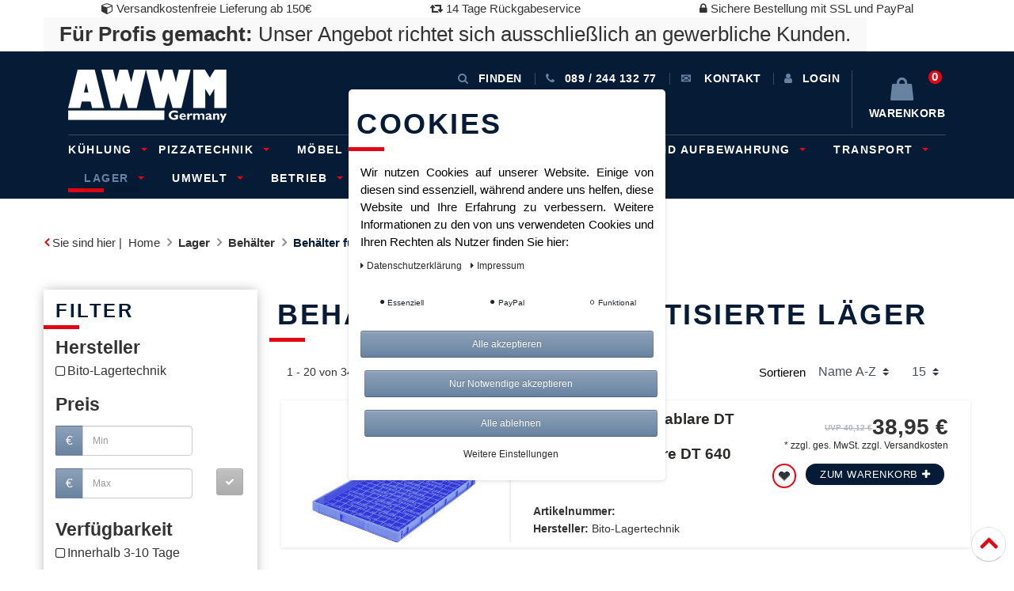

--- FILE ---
content_type: text/html; charset=UTF-8
request_url: https://www.awwm-shop.de/lager/behaelter/behaelter-fuer-automatisierte-laeger
body_size: 94021
content:






<!DOCTYPE html>

<html lang="de" data-framework="vue" prefix="og: http://ogp.me/ns#" class="icons-loading">

<head>
    <script type="text/javascript">
    (function() {
        var _availableConsents = {"necessary.googleAnalytics":[true,["\/^_ga\/","_ga","_gid","_gat"],false],"necessary.consent":[true,[],null],"necessary.session":[true,[],null],"necessary.csrf":[true,["XSRF-TOKEN"],null],"necessary.shopbooster_cookie":[true,["plenty_cache"],null],"paypal.paypal-cookies":[false,["X-PP-SILOVER","X-PP-L7","tsrc","paypalplus_session_v2"],true],"convenience.languageDetection":[null,[],null]};
        var _allowedCookies = ["plenty_cache","XSRF-TOKEN","\/^_ga\/","_ga","_gid","_gat","plenty-shop-cookie","PluginSetPreview","SID_PLENTY_ADMIN_21724","PreviewCookie"] || [];

        window.ConsentManager = (function() {
            var _consents = (function() {
                var _rawCookie = document.cookie.split(";").filter(function (cookie) {
                    return cookie.trim().indexOf("plenty-shop-cookie=") === 0;
                })[0];

                if (!!_rawCookie) {
                    try {
                        _rawCookie = decodeURIComponent(_rawCookie);
                    } catch (e) {
                        document.cookie = "plenty-shop-cookie= ; expires = Thu, 01 Jan 1970 00:00:00 GMT"
                        return null;
                    }

                    try {
                        return JSON.parse(
                            _rawCookie.trim().substr("plenty-shop-cookie=".length)
                        );
                    } catch (e) {
                        return null;
                    }
                }
                return null;
            })();

            Object.keys(_consents || {}).forEach(function(group) {
                if(typeof _consents[group] === 'object' && _consents[group] !== null)
                {
                    Object.keys(_consents[group] || {}).forEach(function(key) {
                        var groupKey = group + "." + key;
                        if(_consents[group][key] && _availableConsents[groupKey] && _availableConsents[groupKey][1].length) {
                            Array.prototype.push.apply(_allowedCookies, _availableConsents[groupKey][1]);
                        }
                    });
                }
            });

            if(!_consents) {
                Object.keys(_availableConsents || {})
                    .forEach(function(groupKey) {
                        if(_availableConsents[groupKey] && ( _availableConsents[groupKey][0] || _availableConsents[groupKey][2] )) {
                            Array.prototype.push.apply(_allowedCookies, _availableConsents[groupKey][1]);
                        }
                    });
            }

            var _setResponse = function(key, response) {
                _consents = _consents || {};
                if(typeof key === "object" && typeof response === "undefined") {
                    _consents = key;
                    document.dispatchEvent(new CustomEvent("consent-change", {
                        detail: {key: null, value: null, data: key}
                    }));
                    _enableScriptsOnConsent();
                } else {
                    var groupKey = key.split(".")[0];
                    var consentKey = key.split(".")[1];
                    _consents[groupKey] = _consents[groupKey] || {};
                    if(consentKey === "*") {
                        Object.keys(_availableConsents).forEach(function(aKey) {
                            if(aKey.split(".")[0] === groupKey) {
                                _consents[groupKey][aKey.split(".")[1]] = response;
                            }
                        });
                    } else {
                        _consents[groupKey][consentKey] = response;
                    }
                    document.dispatchEvent(new CustomEvent("consent-change", {
                        detail: {key: key, value: response, data: _consents}
                    }));
                    _enableScriptsOnConsent();
                }
                if(!_consents.hasOwnProperty('_id')) {
                    _consents['_id'] = "9dc577685bf5b1e7cd09ca4cab291a93924215de";
                }

                Object.keys(_availableConsents).forEach(function(key) {
                    if((_availableConsents[key][1] || []).length > 0) {
                        if(_isConsented(key)) {
                            _availableConsents[key][1].forEach(function(cookie) {
                                if(_allowedCookies.indexOf(cookie) < 0) _allowedCookies.push(cookie);
                            });
                        } else {
                            _allowedCookies = _allowedCookies.filter(function(cookie) {
                                return _availableConsents[key][1].indexOf(cookie) < 0;
                            });
                        }
                    }
                });

                document.cookie = "plenty-shop-cookie=" + JSON.stringify(_consents) + "; path=/; secure";
            };
            var _hasResponse = function() {
                return _consents !== null;
            };

            var _expireDate = function() {
                var expireSeconds = 0;
                                const date = new Date();
                date.setSeconds(date.getSeconds() + expireSeconds);
                const offset = date.getTimezoneOffset() / 60;
                date.setHours(date.getHours() - offset)
                return date.toUTCString();
            }
            var _isConsented = function(key) {
                var groupKey = key.split(".")[0];
                var consentKey = key.split(".")[1];

                if (consentKey === "*") {
                    return Object.keys(_availableConsents).some(function (aKey) {
                        var aGroupKey = aKey.split(".")[0];
                        return aGroupKey === groupKey && _isConsented(aKey);
                    });
                } else {
                    if(!_hasResponse()) {
                        return _availableConsents[key][0] || _availableConsents[key][2];
                    }

                    if(_consents.hasOwnProperty(groupKey) && _consents[groupKey].hasOwnProperty(consentKey))
                    {
                        return !!_consents[groupKey][consentKey];
                    }
                    else {
                        if(!!_availableConsents[key])
                        {
                            return _availableConsents[key][0];
                        }

                        console.warn("Cookie has been blocked due to not being registered: " + key);
                        return false;
                    }
                }
            };
            var _getConsents = function() {
                var _result = {};
                Object.keys(_availableConsents).forEach(function(key) {
                    var groupKey = key.split(".")[0];
                    var consentKey = key.split(".")[1];
                    _result[groupKey] = _result[groupKey] || {};
                    if(consentKey !== "*") {
                        _result[groupKey][consentKey] = _isConsented(key);
                    }
                });
                return _result;
            };
            var _isNecessary = function(key) {
                return _availableConsents.hasOwnProperty(key) && _availableConsents[key][0];
            };
            var _enableScriptsOnConsent = function() {
                var elementsToEnable = document.querySelectorAll("script[data-cookie-consent]");
                Array.prototype.slice.call(elementsToEnable).forEach(function(el) {
                    if(el.dataset && el.dataset.cookieConsent && el.type !== "application/javascript") {
                        var newScript = document.createElement("script");
                        if(el.src) {
                            newScript.src = el.src;
                        } else {
                            newScript.textContent = el.textContent;
                        }
                        el.parentNode.replaceChild(newScript, el);
                    }
                });
            };
            window.addEventListener("load", _enableScriptsOnConsent);
            
            return {
                setResponse: _setResponse,
                hasResponse: _hasResponse,
                isConsented: _isConsented,
                getConsents: _getConsents,
                isNecessary: _isNecessary
            };
        })();
    })();
</script>


    <meta charset="utf-8">
<meta http-equiv="X-UA-Compatible" content="IE=edge">
<meta name="viewport" content="width=device-width, initial-scale=1">
<meta name="generator" content="plentymarkets" />
<meta name="google-site-verification" content="QHgKRFaS9yz5z7LAcR5Utq-daEy-sTwKFGal4665gUs" />
<link rel="icon" type="img/ico" href="/tpl/favicon_0.ico">


    <link rel="canonical" href="https://www.awwm-shop.de/lager/behaelter/behaelter-fuer-automatisierte-laeger">

            <link rel="alternate" hreflang="x-default" href="https://www.awwm-shop.de/lager/behaelter/behaelter-fuer-automatisierte-laeger"/>
            <link rel="alternate" hreflang="de" href="https://www.awwm-shop.de/lager/behaelter/behaelter-fuer-automatisierte-laeger"/>
            <link rel="alternate" hreflang="en" href="https://www.awwm-shop.de/en"/>
    
<style data-font="Custom-Font">
    
                
        .icons-loading .fa { visibility: hidden !important; }
</style>

<link rel="preload" href="https://cdn02.plentymarkets.com/b8e1n7lk647j/plugin/24/ceres/css/ceres-icons.css" as="style" onload="this.onload=null;this.rel='stylesheet';">
<noscript><link rel="stylesheet" href="https://cdn02.plentymarkets.com/b8e1n7lk647j/plugin/24/ceres/css/ceres-icons.css"></noscript>


<link rel="preload" as="style" href="https://cdn02.plentymarkets.com/b8e1n7lk647j/plugin/24/ceres/css/ceres-base.css?v=fb97994a6b72ece014f1b5e4616b0d98d3e913d3">
    <link data-sass-root="https://cdn02.plentymarkets.com/b8e1n7lk647j/plugin/24/cerescoconut" data-sass-original="https://cdn02.plentymarkets.com/b8e1n7lk647j/plugin/24/cerescoconut/css/ceres-legacy.scss" rel="stylesheet" href="https://cdn02.plentymarkets.com/b8e1n7lk647j/plugin/24/ceres/css/ceres-base.css?v=fb97994a6b72ece014f1b5e4616b0d98d3e913d3">


<script type="application/javascript">
    /*! loadCSS. [c]2017 Filament Group, Inc. MIT License */
    /* This file is meant as a standalone workflow for
    - testing support for link[rel=preload]
    - enabling async CSS loading in browsers that do not support rel=preload
    - applying rel preload css once loaded, whether supported or not.
    */
    (function( w ){
        "use strict";
        // rel=preload support test
        if( !w.loadCSS ){
            w.loadCSS = function(){};
        }
        // define on the loadCSS obj
        var rp = loadCSS.relpreload = {};
        // rel=preload feature support test
        // runs once and returns a function for compat purposes
        rp.support = (function(){
            var ret;
            try {
                ret = w.document.createElement( "link" ).relList.supports( "preload" );
            } catch (e) {
                ret = false;
            }
            return function(){
                return ret;
            };
        })();

        // if preload isn't supported, get an asynchronous load by using a non-matching media attribute
        // then change that media back to its intended value on load
        rp.bindMediaToggle = function( link ){
            // remember existing media attr for ultimate state, or default to 'all'
            var finalMedia = link.media || "all";

            function enableStylesheet(){
                // unbind listeners
                if( link.addEventListener ){
                    link.removeEventListener( "load", enableStylesheet );
                } else if( link.attachEvent ){
                    link.detachEvent( "onload", enableStylesheet );
                }
                link.setAttribute( "onload", null );
                link.media = finalMedia;
            }

            // bind load handlers to enable media
            if( link.addEventListener ){
                link.addEventListener( "load", enableStylesheet );
            } else if( link.attachEvent ){
                link.attachEvent( "onload", enableStylesheet );
            }

            // Set rel and non-applicable media type to start an async request
            // note: timeout allows this to happen async to let rendering continue in IE
            setTimeout(function(){
                link.rel = "stylesheet";
                link.media = "only x";
            });
            // also enable media after 3 seconds,
            // which will catch very old browsers (android 2.x, old firefox) that don't support onload on link
            setTimeout( enableStylesheet, 3000 );
        };

        // loop through link elements in DOM
        rp.poly = function(){
            // double check this to prevent external calls from running
            if( rp.support() ){
                return;
            }
            var links = w.document.getElementsByTagName( "link" );
            for( var i = 0; i < links.length; i++ ){
                var link = links[ i ];
                // qualify links to those with rel=preload and as=style attrs
                if( link.rel === "preload" && link.getAttribute( "as" ) === "style" && !link.getAttribute( "data-loadcss" ) ){
                    // prevent rerunning on link
                    link.setAttribute( "data-loadcss", true );
                    // bind listeners to toggle media back
                    rp.bindMediaToggle( link );
                }
            }
        };

        // if unsupported, run the polyfill
        if( !rp.support() ){
            // run once at least
            rp.poly();

            // rerun poly on an interval until onload
            var run = w.setInterval( rp.poly, 500 );
            if( w.addEventListener ){
                w.addEventListener( "load", function(){
                    rp.poly();
                    w.clearInterval( run );
                } );
            } else if( w.attachEvent ){
                w.attachEvent( "onload", function(){
                    rp.poly();
                    w.clearInterval( run );
                } );
            }
        }


        // commonjs
        if( typeof exports !== "undefined" ){
            exports.loadCSS = loadCSS;
        }
        else {
            w.loadCSS = loadCSS;
        }
    }( typeof global !== "undefined" ? global : this ) );

    (function() {
        var checkIconFont = function() {
            if(!document.fonts || document.fonts.check("1em FontAwesome")) {
                document.documentElement.classList.remove('icons-loading');
            }
        };

        if(document.fonts) {
            document.fonts.addEventListener("loadingdone", checkIconFont);
            window.addEventListener("load", checkIconFont);
        }
        checkIconFont();
    })();
</script>

                            <!-- This template is only used for providing the stylesheet path in the respective container. The stylesheet will only apply if the CeresCoconut Stylesheet data provider is linked in the CMS » Container link menu -->
<link rel="stylesheet" href="https://cdnjs.cloudflare.com/ajax/libs/Swiper/4.5.0/css/swiper.min.css">
<link href="//netdna.bootstrapcdn.com/font-awesome/4.7.0/css/font-awesome.min.css" rel="stylesheet">
<link rel="stylesheet" href="https://cdn02.plentymarkets.com/b8e1n7lk647j/plugin/24/cerescoconut/css/awwm_2018_august_de_content.css">
<link rel="stylesheet" href="https://cdn02.plentymarkets.com/b8e1n7lk647j/plugin/24/cerescoconut/css/main.css">
<link rel="stylesheet" href="https://cdn02.plentymarkets.com/b8e1n7lk647j/plugin/24/cerescoconut/css/custom.css">

            

<!-- Extend the existing style with a template -->
                            <link rel="stylesheet" href="https://cdn02.plentymarkets.com/b8e1n7lk647j/plugin/24/cookiebar/css/cookie-bar.css">



<style type="text/css">
    .cookie-bar {
        box-shadow: 0 1px 5px rgba(0, 0, 0, 0.15);
    }

    .cookie-bar__header .cookie-bar__header-image {
        max-height: 3.5rem;
        margin-right: 1rem;
        margin-bottom: 1rem;
    }

    .cookie-bar__header .cookie-bar__header-title {
        display: inline-block;
        margin-top: .5rem;
        margin-bottom: 1rem;
    }

    .cookie-bar-header img {
        max-height: 3.5rem;
        margin-right: 1rem;
        margin-bottom: 1rem;
    }

    .cookie-bar.container.out {
        width: unset;
        padding: 0;
        margin-left: unset;
        margin-right: unset;
    }

    .cookie-bar .privacy-settings {
        max-height: 50vh;
    }

    .cookie-bar .privacy-settings table tr td:first-child {
        width: 200px;
    }

    .cookie-bar-toggle {
        display: none;
    }

    .cookie-bar.out {
        left: 15px;
        right: auto;
    }

    .cookie-bar.out > .container-max {
        display: none;
    }

    .cookie-bar.out > .cookie-bar-toggle {
        display: block;
    }

    
    /* Box Shadow use as background overlay */
    .cookie-bar.overlay:not(.out) {
        box-shadow: 0 0 0 calc(100vh + 100vw) rgba(0, 0, 0, 0.5);
    }

    /* card a margin fix */
    .cookie-bar a.card-link.text-primary.text-appearance {
        margin-left: 0;
    }

    /* Cookiebar extra styles */

        
        .cookie-bar .cookie-bullet-list span {
        white-space: nowrap;
    }

    .cookie-bar .cookie-bullet-list i.fa-circle, .cookie-bar .cookie-bullet-list i.fa-circle-o{
        font-size: 6px;
        vertical-align: middle;
        padding-bottom: 2px;
    }

    .cookie-bar:not(.out) {
        display: flex;
        align-items: center;
        position: fixed;
        left: 50%;
        width: calc(100% - 15px);
        border: none !important;
        border-radius: 5px;
    }

        .cookie-bar:not(.out) {
        bottom: 50%;
        transform: translate(-50%, 50%);
    }

    
    
        @media only screen and (min-width: 576px) {
        .cookie-bar:not(.out) {
            max-width: 400px;
            width: 100%;
            transition: max-width .3s linear;
        }

        .cookie-bar.expand:not(.out) {
            max-width: 570px;
        }
    }

    @media only screen and (min-width: 768px) {
        .cookie-bar > .container-max > div:first-child > div > div > a.text-primary {
            width: 170px;
        }
    }

    @media only screen and (min-width: 768px) {
        .cookie-bar .container-max .row .col-6.col-md-3 .btn.btn-block.btn-primary.btn-appearance {
            white-space: nowrap;
            position: absolute;
            left: 0;
            right: 0;
        }
    }

    .cookie-bar > .container-max > div:first-child > div > div > a.text-primary {
        background: lightgrey;
        color: white !important;
        padding: 1rem;
        text-decoration: none !important;
        line-height: 1.25rem;
        border: 1px solid lightgrey;
    }

    .cookie-bar > .container-max > div > .col-md-8 {
        max-width: 100% !important;
    }

    .cookie-bar > .container-max > div:first-child > div > .btn.btn-default.btn-block {
        display: none;
    }

    .cookie-bar > .container-max > div:first-child > div > div > span.custom-control.custom-switch.custom-control-appearance {
        display: none !important;
    }

    .cookie-bar > .container-max > div:first-child > div > div > a.text-primary {
        margin-top: 1rem;
        text-decoration: underline;
    }

    .cookie-bar > .container-max > div:first-child > div > .btn-primary {
        margin-top: 1rem;
    }

    .cookie-bar > .container-max > div:first-child {
        flex-direction: column;
    }

    .cookie-bar > .container-max > div:first-child p {
        text-align: justify;
    }

    .cookie-bar > .container-max > div:first-child > div {
        margin: 0 auto;
    }

    
    /* custom css */
        
    
</style>



            


            
            <link rel="next" href="https://www.awwm-shop.de/lager/behaelter/behaelter-fuer-automatisierte-laeger?page=2" />
    
                

    
    
    
    
    

    

    
<meta name="robots" content="ALL">
<meta property="og:title" content="Behälter für automatisierte Läger | AWWM-Shop"/>
<meta property="og:type" content="article"/>
<meta property="og:url" content="https://www.awwm-shop.de/lager/behaelter/behaelter-fuer-automatisierte-laeger"/>
<meta property="og:image" content="https://cdn02.plentymarkets.com/b8e1n7lk647j/plugin/24/ceres/images/ceres-logo.svg"/>

<script type="application/ld+json">
{
    "@context": "http://schema.org",
    "@type": "WebSite",
    "url": "https://www.awwm-shop.de/lager/behaelter/behaelter-fuer-automatisierte-laeger"
    }
</script>

<title>Behälter für automatisierte Läger | AWWM-Shop</title>
    
                            <!-- Google tag (gtag.js) --> <script async src="https://www.googletagmanager.com/gtag/js?id=AW-16623770793"></script> <script> window.dataLayer = window.dataLayer || []; function gtag(){dataLayer.push(arguments);} gtag('js', new Date()); gtag('config', 'AW-16623770793'); </script>
    <script></script>
                <meta name="google-site-verification" content="QHgKRFaS9yz5z7LAcR5Utq-daEy-sTwKFGal4665gUs" />
            <style>
    #paypal_loading_screen {
        display: none;
        position: fixed;
        z-index: 2147483640;
        top: 0;
        left: 0;
        width: 100%;
        height: 100%;
        overflow: hidden;

        transform: translate3d(0, 0, 0);

        background-color: black;
        background-color: rgba(0, 0, 0, 0.8);
        background: radial-gradient(ellipse closest-corner, rgba(0,0,0,0.6) 1%, rgba(0,0,0,0.8) 100%);

        color: #fff;
    }

    #paypal_loading_screen .paypal-checkout-modal {
        font-family: "HelveticaNeue", "HelveticaNeue-Light", "Helvetica Neue Light", helvetica, arial, sans-serif;
        font-size: 14px;
        text-align: center;

        box-sizing: border-box;
        max-width: 350px;
        top: 50%;
        left: 50%;
        position: absolute;
        transform: translateX(-50%) translateY(-50%);
        cursor: pointer;
        text-align: center;
    }

    #paypal_loading_screen.paypal-overlay-loading .paypal-checkout-message, #paypal_loading_screen.paypal-overlay-loading .paypal-checkout-continue {
        display: none;
    }

    .paypal-checkout-loader {
        display: none;
    }

    #paypal_loading_screen.paypal-overlay-loading .paypal-checkout-loader {
        display: block;
    }

    #paypal_loading_screen .paypal-checkout-modal .paypal-checkout-logo {
        cursor: pointer;
        margin-bottom: 30px;
        display: inline-block;
    }

    #paypal_loading_screen .paypal-checkout-modal .paypal-checkout-logo img {
        height: 36px;
    }

    #paypal_loading_screen .paypal-checkout-modal .paypal-checkout-logo img.paypal-checkout-logo-pp {
        margin-right: 10px;
    }

    #paypal_loading_screen .paypal-checkout-modal .paypal-checkout-message {
        font-size: 15px;
        line-height: 1.5;
        padding: 10px 0;
    }

    #paypal_loading_screen.paypal-overlay-context-iframe .paypal-checkout-message, #paypal_loading_screen.paypal-overlay-context-iframe .paypal-checkout-continue {
        display: none;
    }

    .paypal-spinner {
        height: 30px;
        width: 30px;
        display: inline-block;
        box-sizing: content-box;
        opacity: 1;
        filter: alpha(opacity=100);
        animation: rotation .7s infinite linear;
        border-left: 8px solid rgba(0, 0, 0, .2);
        border-right: 8px solid rgba(0, 0, 0, .2);
        border-bottom: 8px solid rgba(0, 0, 0, .2);
        border-top: 8px solid #fff;
        border-radius: 100%
    }

    .paypalSmartButtons div {
        margin-left: 10px;
        margin-right: 10px;
    }
</style>    
        </head>

<body class="wrapper-main page-category-item page-category category-4532 ">

                    


<div id="vue-app" class="app">
    
    <lazy-hydrate when-idle>
        <notifications template="#vue-notifications" :initial-notifications="{&quot;error&quot;:null,&quot;warn&quot;:null,&quot;info&quot;:null,&quot;success&quot;:null,&quot;log&quot;:null}"></notifications>
    </lazy-hydrate>

    









    <header class="quick-wins-bar hidden-md-down">
    <div>
        <div class="container-max">
            <div class="row mx-0">
                <ul class="quick-wins">
                    <li class="list-inline-item">
                        <i class="fa fa-cube"></i> Versandkostenfreie Lieferung ab 150€
                    </li>
                    <li class="list-inline-item">
                        <i class="fa fa-retweet"></i> 14 Tage Rückgabeservice
                    </li>
                    <li class="list-inline-item">
                        <i class="fa fa-lock"></i> Sichere Bestellung mit SSL und PayPal
                    </li>
                </ul>
                <div class="business-hint">
                    <strong>Für Profis gemacht:</strong> Unser Angebot richtet sich ausschließlich an gewerbliche Kunden.
                </div>
            </div>
        </div>
    </div>
</header>
<header id="page-header top" class="top-bar header-fw">
    <nav class="navbar navbar-default nav-main" role="navigation">
        <div class="container relative nav-main-container">
            <!-- contact, informations, login, cart -->
            <div class="navbar-information clearfix">
                <ul class="nav navbar-nav navbar-right  topmenu">
                    <li class="isPhone">
                        <a onclick="$('#grayout').toggle(900); return false;" id="searchopen">
                            <span class="fa fa-search">&nbsp</span>Finden
                        </a>
                    </li>
                    <li class="isContact">
                        <a href="tel: 089 / 244 132 77">
                            <span class="fa fa-phone"></span><span class="hidden-xs">&nbsp;089 / 244 132 77</span>
                        </a>
                    </li>
                    <li class="isContact hidden-xs">
                        <a href="/contact/">
                            <span class="glyphicon glyphicon-envelope"></span>
                            <span class="hidden-xs">&nbsp;Kontakt</span>
                        </a>
                    </li>
                    <li class="isInfo dropdown enable-xs-sm hidden-xs hidden-sm hidden-md hidden-lg ">
                        <a href="javascript:void(0);" class="dropdown-toggle toggle-xs-sm-or-touch">
                            <span class="glyphicon glyphicon-info-sign"></span>
                            <span class="hidden-xs">&nbsp;Info
							<span class="caret"></span>
						</span>
                        </a>
                        <ul class="dropdown-menu" role="menu">
                            <li>
                                <a href="/informationen/zahlungsarten/">Zahlungsarten</a>
                            </li>
                            <li>
                                <a href="/informationen/versandkosten/">Versandarten &amp; -kosten</a>
                            </li>
                            <li>
                                <a href="/informationen/widerrufsrecht/">Widerrufsrecht</a>
                            </li>
                            <li>
                                <a href="/informationen/impressum/">Impressum</a>
                            </li>
                        </ul>
                    </li>
                    <li class="dropdown isLogin enable-xs-sm">
                        <user-login-handler template-override="#vue-user-login-handler">
                            <a data-toggle="modal">
                                <i class="icon-ms-user" aria-hidden="true"></i>
                                <span>Anmelden</span>
                            </a>
                        </user-login-handler>
                    </li>
                    <li class="dropdown isBasketPreview" @mouseover.once="$store.dispatch('loadComponent', 'basket-preview')">
                        <a v-toggle-basket-preview href="#" class="toggle-basket-preview">
                            <span class="badge"
                                  v-basket-item-quantity="$store.state.basket.data.itemQuantity">0</span>

                            <i v-waiting-animation="$store.state.basket.isBasketLoading"
                               waiting-class="fa fa-refresh fa-spin" class="fa fa-shopping-bag"
                               aria-hidden="true"></i>
                            <span class="hidden-xs">&nbsp;Warenkorb</span>
                        </a>
                        <basket-preview v-if="$store.state.lazyComponent.components['basket-preview']" :show-net-prices="true">
                            <template #before-basket-item>
                                                    
                            </template>
                            <template #after-basket-item>
                                                    
                            </template>
                            <template #before-basket-totals>
                                                    
                            </template>
                            <template #before-item-sum>
                                                    
                            </template>
                            <template #after-item-sum>
                                                    
                            </template>
                            <template #before-shipping-costs>
                                                    
                            </template>
                            <template #after-shipping-costs>
                                                    
                            </template>
                            <template #before-total-sum>
                                                    
                            </template>
                            <template #before-vat>
                                                    
                            </template>
                            <template #after-vat>
                                                    
                            </template>
                            <template #after-total-sum>
                                                    
                            </template>
                            <template #after-basket-totals>
                                                    
                            </template>
                            <template #before-checkout-button>
                                                    
                            </template>
                            <template #after-checkout-button>
                                                    
                            </template>
                        </basket-preview>
                        <ul class="dropdown-menu dropdown-padding" role="menu">
                            <li>
                                <div id="close-overlay" class="overlay aside-overlay closeIcon top-left"></div>
                                <div class="basketPreviewContainer asidePanel">
                                    <div class="remotetabs-tabpanel is-basket">
                                    </div>
                                </div>
                            </li>
                        </ul>
                    </li>
                </ul>
            </div>
            <!-- mobile navbar -->
            <div class="navbar-header">
                <button type="button" class="navbar-toggle pull-left button-navigation">
                    <span class="sr-only">Toggle navigation</span>
                    <span class="icon-bar"></span>
                    <span class="icon-bar"></span>
                    <span class="icon-bar"></span>
                </button>
                <button type="button" class="navbar-toggle pull-right button-filter">
					<span class="fa fa-sliders default-float"><span class="sr-only">Toggle filter / basket preview</span>
				</span>
                </button>
                <div class="navbar-brand">
                    <a href="/">
                        <img src="/images/gallery/welcome-page/logo.png" alt="Standard Shop">
                    </a>
                </div>
            </div>
            <!-- search, main navbar -->
            
<div class="mainNavigation clearfix">
    <ul class="nav navbar-nav navbar-main">
                                        <li class="dropdown hasSublevel bigmenu cat-4553" >
            <span class="openCloseToggle"></span>
                <a href="/kuehlung" class="touch-enabled">
                    Kühlung
                                            <span class="caret"></span>
                                    </a>
                                    <ul class="dropdown-menu">
                                                                            <li class="hasSublevel"  >
                                <a href="/kuehlung/kuehlschraenke">
                                    Kühlschränke
                                                                    </a>
                                                            </li>
                                                    <li class="hasSublevel"  >
                                <a href="/kuehlung/kuehlvitrinen">
                                    Kühlvitrinen
                                                                    </a>
                                                            </li>
                                                    <li class="hasSublevel"  >
                                <a href="/kuehlung/rund-ums-eis">
                                    Rund ums Eis
                                                                    </a>
                                                            </li>
                                            </ul>
                            </li>
                                            <li class="dropdown hasSublevel bigmenu cat-4564" >
            <span class="openCloseToggle"></span>
                <a href="/pizzatechnik" class="touch-enabled">
                    Pizzatechnik
                                            <span class="caret"></span>
                                    </a>
                                    <ul class="dropdown-menu">
                                                                            <li class="hasSublevel"  >
                                <a href="/pizzatechnik/pizzatechnik">
                                    Pizzatechnik
                                                                    </a>
                                                            </li>
                                            </ul>
                            </li>
                                            <li class="dropdown hasSublevel bigmenu cat-4562" >
            <span class="openCloseToggle"></span>
                <a href="/moebel-und-regale" class="touch-enabled">
                    Möbel und Regale
                                    </a>
                            </li>
                                            <li class="dropdown hasSublevel bigmenu cat-4635" >
            <span class="openCloseToggle"></span>
                <a href="/sanitaer" class="touch-enabled">
                    Sanitär
                                            <span class="caret"></span>
                                    </a>
                                    <ul class="dropdown-menu">
                                                                            <li class="hasSublevel"  >
                                <a href="/sanitaer/urinale">
                                    Urinale
                                                                            <span class="caret"></span>
                                                                    </a>
                                                                    <ul>
                                                                                    <li >
                                                <a href="/sanitaer/urinale/zubehoer">
                                                    Zubehör
                                                </a>
                                            </li>
                                                                            </ul>
                                                            </li>
                                            </ul>
                            </li>
                                            <li class="dropdown hasSublevel bigmenu cat-4568" >
            <span class="openCloseToggle"></span>
                <a href="/transport-und-aufbewahrung" class="touch-enabled">
                    Transport und Aufbewahrung
                                            <span class="caret"></span>
                                    </a>
                                    <ul class="dropdown-menu">
                                                                            <li class="hasSublevel"  >
                                <a href="/transport-und-aufbewahrung/transport-und-aufbewahrung">
                                    Transport und Aufbewahrung
                                                                    </a>
                                                            </li>
                                            </ul>
                            </li>
                                            <li class="dropdown hasSublevel bigmenu cat-3431" >
            <span class="openCloseToggle"></span>
                <a href="/transport" class="touch-enabled">
                    Transport
                                            <span class="caret"></span>
                                    </a>
                                    <ul class="dropdown-menu">
                                                                            <li class="hasSublevel"  >
                                <a href="/transport/klappbuegelwagen">
                                    Klappbügelwagen
                                                                    </a>
                                                            </li>
                                                    <li class="hasSublevel"  >
                                <a href="/transport/lasttransporthilfen">
                                    Lasttransporthilfen
                                                                    </a>
                                                            </li>
                                                    <li class="hasSublevel"  >
                                <a href="/transport/paketwagen">
                                    Paketwagen
                                                                    </a>
                                                            </li>
                                                    <li class="hasSublevel"  >
                                <a href="/transport/rollbehaelter">
                                    Rollbehälter
                                                                    </a>
                                                            </li>
                                                    <li class="hasSublevel"  >
                                <a href="/transport/schwerlast">
                                    Schwerlast
                                                                    </a>
                                                            </li>
                                                    <li class="hasSublevel"  >
                                <a href="/transport/stahlflaschen">
                                    Stahlflaschen
                                                                    </a>
                                                            </li>
                                                    <li class="hasSublevel"  >
                                <a href="/transport/stahlrohrkarren">
                                    Stahlrohrkarren
                                                                    </a>
                                                            </li>
                                                    <li class="hasSublevel"  >
                                <a href="/transport/zubehoer">
                                    Zubehör Betrieb und Lager
                                                                    </a>
                                                            </li>
                                                    <li class="hasSublevel"  >
                                <a href="/transport/beistellwagen">
                                    Beistellwagen
                                                                    </a>
                                                            </li>
                                                    <li class="hasSublevel"  >
                                <a href="/transport/materialstaender">
                                    Materialständer
                                                                    </a>
                                                            </li>
                                                    <li class="hasSublevel"  >
                                <a href="/transport/handpritschenwagen">
                                    Handpritschenwagen
                                                                    </a>
                                                            </li>
                                                    <li class="hasSublevel"  >
                                <a href="/transport/fahrradanhaenger">
                                    Fahrradanhänger
                                                                    </a>
                                                            </li>
                                                    <li class="hasSublevel"  >
                                <a href="/transport/moebelhund">
                                    Möbelhund
                                                                    </a>
                                                            </li>
                                                    <li class="hasSublevel"  >
                                <a href="/transport/palettenaufsaetze-und-fahrgestelle">
                                    Palettenaufsätze und -fahrgestelle
                                                                    </a>
                                                            </li>
                                                    <li class="hasSublevel"  >
                                <a href="/transport/plattenkarre">
                                    Plattenkarre
                                                                    </a>
                                                            </li>
                                                    <li class="hasSublevel"  >
                                <a href="/transport/kommissionierwagen">
                                    Kommissionierwagen
                                                                    </a>
                                                            </li>
                                                    <li class="hasSublevel"  >
                                <a href="/transport/plattformwagen">
                                    Plattformwagen
                                                                    </a>
                                                            </li>
                                                    <li class="hasSublevel"  >
                                <a href="/transport/tischwagen">
                                    Tischwagen
                                                                    </a>
                                                            </li>
                                                    <li class="hasSublevel"  >
                                <a href="/transport/kastenwagen">
                                    Kastenwagen
                                                                    </a>
                                                            </li>
                                                    <li class="hasSublevel"  >
                                <a href="/transport/etagenwagen">
                                    Etagenwagen
                                                                    </a>
                                                            </li>
                                                    <li class="hasSublevel"  >
                                <a href="/transport/stahl-aluminiumkarren-und-reifenhandling">
                                    Stahl-, Aluminiumkarren und Reifenhandling
                                                                    </a>
                                                            </li>
                                                    <li class="hasSublevel"  >
                                <a href="/transport/werkstattwagen">
                                    Werkstattwagen
                                                                    </a>
                                                            </li>
                                                    <li class="hasSublevel"  >
                                <a href="/transport/kippbehaelter">
                                    Kippbehälter
                                                                    </a>
                                                            </li>
                                                    <li class="hasSublevel"  >
                                <a href="/transport/behaelter-und-traversen">
                                    Behälter und Traversen
                                                                    </a>
                                                            </li>
                                                    <li class="hasSublevel"  >
                                <a href="/transport/klappbodenbehaelter">
                                    Klappbodenbehälter
                                                                    </a>
                                                            </li>
                                                    <li class="hasSublevel"  >
                                <a href="/transport/spaenebehaelter">
                                    Spänebehälter
                                                                    </a>
                                                            </li>
                                                    <li class="hasSublevel"  >
                                <a href="/transport/silobehaelter">
                                    Silobehälter
                                                                    </a>
                                                            </li>
                                                    <li class="hasSublevel"  >
                                <a href="/transport/baustoffbehaelter">
                                    Baustoffbehälter
                                                                    </a>
                                                            </li>
                                                    <li class="hasSublevel"  >
                                <a href="/transport/gitterbehaelter">
                                    Gitterbehälter
                                                                    </a>
                                                            </li>
                                                    <li class="hasSublevel"  >
                                <a href="/transport/sammelbehaelter-system">
                                    Sammelbehälter-System
                                                                    </a>
                                                            </li>
                                                    <li class="hasSublevel"  >
                                <a href="/transport/gabelstabler-kehrbesen">
                                    Gabelstabler-Kehrbesen
                                                                    </a>
                                                            </li>
                                                    <li class="hasSublevel"  >
                                <a href="/transport/schaufeln">
                                    Schaufeln für Schüttgütern
                                                                    </a>
                                                            </li>
                                                    <li class="hasSublevel"  >
                                <a href="/transport/schneeraeumgeraete">
                                    Schneeräumgeräte
                                                                    </a>
                                                            </li>
                                                    <li class="hasSublevel"  >
                                <a href="/transport/arbeitsbuehnen">
                                    Arbeitsbühnen
                                                                    </a>
                                                            </li>
                                                    <li class="hasSublevel"  >
                                <a href="/transport/behaelter-kippgeraete">
                                    Behälter- Kippgeräte
                                                                    </a>
                                                            </li>
                                                    <li class="hasSublevel"  >
                                <a href="/transport/restgitter-palette">
                                    Restgitter-Palette
                                                                    </a>
                                                            </li>
                                                    <li class="hasSublevel"  >
                                <a href="/transport/stahlflaschen-paletten">
                                    Stahlflaschen-Paletten
                                                                    </a>
                                                            </li>
                                                    <li class="hasSublevel"  >
                                <a href="/transport/hilfsgeraete">
                                    Hilfsgeräte
                                                                    </a>
                                                            </li>
                                                    <li class="hasSublevel"  >
                                <a href="/transport/batterieladeplatz">
                                    Batterieladeplatz
                                                                    </a>
                                                            </li>
                                                    <li class="hasSublevel"  >
                                <a href="/transport/rund-um-gabelzinken">
                                    Rund um Gabelzinken
                                                                    </a>
                                                            </li>
                                                    <li class="hasSublevel"  >
                                <a href="/transport/palettenzug">
                                    Palettenzug
                                                                    </a>
                                                            </li>
                                                    <li class="hasSublevel"  >
                                <a href="/transport/fasshandling-geraete">
                                    Fasshandling-Geräte
                                                                    </a>
                                                            </li>
                                                    <li class="hasSublevel"  >
                                <a href="/transport/rollen">
                                    Rollen
                                                                    </a>
                                                            </li>
                                                    <li class="hasSublevel"  >
                                <a href="/transport/langgut-handling">
                                    Langgut-Handling
                                                                    </a>
                                                            </li>
                                                    <li class="hasSublevel"  >
                                <a href="/transport/transportgeraete">
                                    Transportgeräte
                                                                    </a>
                                                            </li>
                                            </ul>
                            </li>
                                            <li class="dropdown hasSublevel bigmenu cat-3430" >
            <span class="openCloseToggle"></span>
                <a href="/lager" class="touch-enabled">
                    Lager
                                            <span class="caret"></span>
                                    </a>
                                    <ul class="dropdown-menu">
                                                                            <li class="hasSublevel"  >
                                <a href="/lager/arbeitsplatzsysteme">
                                    Arbeitsplatzsysteme
                                                                    </a>
                                                            </li>
                                                    <li class="hasSublevel"  >
                                <a href="/lager/behaelter">
                                    Behälter
                                                                            <span class="caret"></span>
                                                                    </a>
                                                                    <ul>
                                                                                    <li >
                                                <a href="/lager/behaelter/behaelter-fuer-automatisierte-laeger">
                                                    Behälter für automatisierte Läger
                                                </a>
                                            </li>
                                                                                    <li >
                                                <a href="/lager/behaelter/kufenbehaelter">
                                                    Kufenbehälter
                                                </a>
                                            </li>
                                                                                    <li >
                                                <a href="/lager/behaelter/raumsparbehaelter">
                                                    Raumsparbehälter
                                                </a>
                                            </li>
                                                                                    <li >
                                                <a href="/lager/behaelter/regalkaesten">
                                                    Regalkästen
                                                </a>
                                            </li>
                                                                                    <li >
                                                <a href="/lager/behaelter/sortimentskaesten">
                                                    Sortimentskästen
                                                </a>
                                            </li>
                                                                                    <li >
                                                <a href="/lager/behaelter/stapelbehaelter">
                                                    Stapelbehälter
                                                </a>
                                            </li>
                                                                                    <li >
                                                <a href="/lager/behaelter/stapelsichtboxen">
                                                    Stapelsichtboxen
                                                </a>
                                            </li>
                                                                                    <li >
                                                <a href="/lager/behaelter/zubehoer-lagerkaesten">
                                                    Zubehör Lagerkästen
                                                </a>
                                            </li>
                                                                            </ul>
                                                            </li>
                                                    <li class="hasSublevel"  >
                                <a href="/lager/stapelsichtboxen">
                                    Stapelsichtboxen
                                                                    </a>
                                                            </li>
                                                    <li class="hasSublevel"  >
                                <a href="/lager/transportboxen-und-werkzeugkoffer">
                                    Transportboxen und Werkzeugkoffer
                                                                    </a>
                                                            </li>
                                                    <li class="hasSublevel"  >
                                <a href="/lager/absperrung-und-markierung">
                                    Absperrung und Markierung
                                                                            <span class="caret"></span>
                                                                    </a>
                                                                    <ul>
                                                                                    <li >
                                                <a href="/lager/absperrung-und-markierung/industriespiegel">
                                                    Industriespiegel
                                                </a>
                                            </li>
                                                                                    <li >
                                                <a href="/lager/absperrung-und-markierung/absperrungen">
                                                    Absperrungen
                                                </a>
                                            </li>
                                                                                    <li >
                                                <a href="/lager/absperrung-und-markierung/poller">
                                                    Poller
                                                </a>
                                            </li>
                                                                            </ul>
                                                            </li>
                                                    <li class="hasSublevel"  >
                                <a href="/lager/ascher-muelltonnen-und-wertstoffsammler-fuer-innen-und-aussen">
                                    Ascher, Mülltonnen und Wertstoffsammler für innen und außen
                                                                    </a>
                                                            </li>
                                                    <li class="hasSublevel"  >
                                <a href="/lager/hub-und-hebegeraete">
                                    Hub- und Hebegeräte
                                                                    </a>
                                                            </li>
                                                    <li class="hasSublevel"  >
                                <a href="/lager/lagereinrichtungen">
                                    Lagereinrichtungen
                                                                            <span class="caret"></span>
                                                                    </a>
                                                                    <ul>
                                                                                    <li >
                                                <a href="/lager/lagereinrichtungen/auffangwannen">
                                                    Auffangwannen
                                                </a>
                                            </li>
                                                                                    <li >
                                                <a href="/lager/lagereinrichtungen/gitterboxen-und-stapelbehaelter">
                                                    Gitterboxen und Stapelbehälter
                                                </a>
                                            </li>
                                                                                    <li >
                                                <a href="/lager/lagereinrichtungen/kippbehaelter">
                                                    Kippbehälter
                                                </a>
                                            </li>
                                                                                    <li >
                                                <a href="/lager/lagereinrichtungen/mehrzweckbehaelter">
                                                    Mehrzweckbehälter
                                                </a>
                                            </li>
                                                                                    <li >
                                                <a href="/lager/lagereinrichtungen/sichtlagerkaesten">
                                                    Sichtlagerkästen
                                                </a>
                                            </li>
                                                                                    <li >
                                                <a href="/lager/lagereinrichtungen/stapelboxen">
                                                    Stapelboxen
                                                </a>
                                            </li>
                                                                                    <li >
                                                <a href="/lager/lagereinrichtungen/transportboxen">
                                                    Transportboxen
                                                </a>
                                            </li>
                                                                            </ul>
                                                            </li>
                                                    <li class="hasSublevel"  >
                                <a href="/lager/regale">
                                    Regale
                                                                            <span class="caret"></span>
                                                                    </a>
                                                                    <ul>
                                                                                    <li >
                                                <a href="/lager/regale/behaelterregale">
                                                    Behälterregale
                                                </a>
                                            </li>
                                                                                    <li >
                                                <a href="/lager/regale/kommissionieren">
                                                    Kommissionieren
                                                </a>
                                            </li>
                                                                                    <li >
                                                <a href="/lager/regale/kragarmregal">
                                                    Kragarmregal
                                                </a>
                                            </li>
                                                                                    <li >
                                                <a href="/lager/regale/rollenleisten-und-bahnen">
                                                    Rollenleisten und -bahnen
                                                </a>
                                            </li>
                                                                                    <li >
                                                <a href="/lager/regale/steckregale">
                                                    Steckregale
                                                </a>
                                            </li>
                                                                                    <li >
                                                <a href="/lager/regale/weitspannregale">
                                                    Weitspannregale
                                                </a>
                                            </li>
                                                                                    <li >
                                                <a href="/lager/regale/zubehoer-regalsysteme">
                                                    Zubehör Regalsysteme
                                                </a>
                                            </li>
                                                                                    <li >
                                                <a href="/lager/regale/palettenregale">
                                                    Palettenregale
                                                </a>
                                            </li>
                                                                                    <li >
                                                <a href="/lager/regale/fachbodenregale">
                                                    Fachbodenregale
                                                </a>
                                            </li>
                                                                                    <li >
                                                <a href="/lager/regale/spezialregale">
                                                    Spezialregale
                                                </a>
                                            </li>
                                                                            </ul>
                                                            </li>
                                            </ul>
                            </li>
                                            <li class="dropdown hasSublevel bigmenu cat-3432" >
            <span class="openCloseToggle"></span>
                <a href="/umwelt" class="touch-enabled">
                    Umwelt
                                            <span class="caret"></span>
                                    </a>
                                    <ul class="dropdown-menu">
                                                                            <li class="hasSublevel"  >
                                <a href="/umwelt/absaughauben">
                                    Absaughauben
                                                                    </a>
                                                            </li>
                                                    <li class="hasSublevel"  >
                                <a href="/umwelt/befuelltrichter">
                                    Befülltrichter
                                                                    </a>
                                                            </li>
                                                    <li class="hasSublevel"  >
                                <a href="/umwelt/containerwannen">
                                    Containerwannen
                                                                    </a>
                                                            </li>
                                                    <li class="hasSublevel"  >
                                <a href="/umwelt/entsorgungsbehaelter">
                                    Entsorgungsbehälter
                                                                    </a>
                                                            </li>
                                                    <li class="hasSublevel"  >
                                <a href="/umwelt/fasshandling">
                                    Fasshandling
                                                                    </a>
                                                            </li>
                                                    <li class="hasSublevel"  >
                                <a href="/umwelt/granulate">
                                    Granulate
                                                                    </a>
                                                            </li>
                                                    <li class="hasSublevel"  >
                                <a href="/umwelt/ibc-stationen">
                                    IBC-Stationen
                                                                    </a>
                                                            </li>
                                                    <li class="hasSublevel"  >
                                <a href="/umwelt/quellenabsaughauben">
                                    Quellenabsaughauben
                                                                    </a>
                                                            </li>
                                                    <li class="hasSublevel"  >
                                <a href="/umwelt/regalwannen">
                                    Regalwannen
                                                                    </a>
                                                            </li>
                                                    <li class="hasSublevel"  >
                                <a href="/umwelt/reinigung">
                                    Reinigung
                                                                    </a>
                                                            </li>
                                                    <li class="hasSublevel"  >
                                <a href="/umwelt/reinigungsbehaelter">
                                    Reinigungsbehälter
                                                                    </a>
                                                            </li>
                                                    <li class="hasSublevel"  >
                                <a href="/umwelt/schraenke">
                                    Schränke
                                                                            <span class="caret"></span>
                                                                    </a>
                                                                    <ul>
                                                                                    <li >
                                                <a href="/umwelt/schraenke/sicherheitsschraenke">
                                                    Sicherheitsschränke
                                                </a>
                                            </li>
                                                                                    <li >
                                                <a href="/umwelt/schraenke/zubehoer">
                                                    Zubehör Betrieb Umwelt
                                                </a>
                                            </li>
                                                                            </ul>
                                                            </li>
                                                    <li class="hasSublevel"  >
                                <a href="/umwelt/sicherheits-und-stapelbehaelter">
                                    Sicherheits- und Stapelbehälter
                                                                    </a>
                                                            </li>
                                                    <li class="hasSublevel"  >
                                <a href="/umwelt/sorbents">
                                    Sorbents
                                                                    </a>
                                                            </li>
                                                    <li class="hasSublevel"  >
                                <a href="/umwelt/sparanfeuchter">
                                    Sparanfeuchter
                                                                    </a>
                                                            </li>
                                                    <li class="hasSublevel"  >
                                <a href="/umwelt/ventilatoren">
                                    Ventilatoren
                                                                    </a>
                                                            </li>
                                                    <li class="hasSublevel"  >
                                <a href="/umwelt/ascher-muelltonnen-und-wertstoffsammler-fuer-innen-und-aussen">
                                    Ascher, Mülltonnen und Wertstoffsammler für innen und außen
                                                                    </a>
                                                            </li>
                                                    <li class="hasSublevel"  >
                                <a href="/umwelt/auffangwannen-fassabfuellsysteme-gefahrstoffregale">
                                    Auffangwannen, Faßabfüllsysteme, Gefahrstoffregale
                                                                    </a>
                                                            </li>
                                                    <li class="hasSublevel"  >
                                <a href="/umwelt/bodenschutzwannen">
                                    Bodenschutzwannen
                                                                            <span class="caret"></span>
                                                                    </a>
                                                                    <ul>
                                                                                    <li >
                                                <a href="/umwelt/bodenschutzwannen/zubehoer">
                                                    Zubehör Betrieb Umwelt
                                                </a>
                                            </li>
                                                                            </ul>
                                                            </li>
                                                    <li class="hasSublevel"  >
                                <a href="/umwelt/chemikalienschraenke">
                                    Chemikalienschränke
                                                                            <span class="caret"></span>
                                                                    </a>
                                                                    <ul>
                                                                                    <li >
                                                <a href="/umwelt/chemikalienschraenke/zubehoer">
                                                    Zubehör
                                                </a>
                                            </li>
                                                                            </ul>
                                                            </li>
                                                    <li class="hasSublevel"  >
                                <a href="/umwelt/fassregale-abfuellstellen">
                                    Fassregale / Abfüllstellen
                                                                    </a>
                                                            </li>
                                                    <li class="hasSublevel"  >
                                <a href="/umwelt/gefahrstoff-depots">
                                    Gefahrstoff-Depots
                                                                    </a>
                                                            </li>
                                                    <li class="hasSublevel"  >
                                <a href="/umwelt/gefahrstoff-schraenke">
                                    Gefahrstoff-Schränke
                                                                            <span class="caret"></span>
                                                                    </a>
                                                                    <ul>
                                                                                    <li >
                                                <a href="/umwelt/gefahrstoff-schraenke/nicht-entzuendbare-gefahrstoffe-in-arbeitsraeumen">
                                                    nicht entzündbare Gefahrstoffe in Arbeitsräumen
                                                </a>
                                            </li>
                                                                                    <li >
                                                <a href="/umwelt/gefahrstoff-schraenke/pflanzenschutzmittel-in-arbeitsraeumen">
                                                    Pflanzenschutzmittel in Arbeitsräumen
                                                </a>
                                            </li>
                                                                                    <li >
                                                <a href="/umwelt/gefahrstoff-schraenke/verschiedenen-gefahrstoffe-in-einem-schrank">
                                                    verschiedenen Gefahrstoffe in einem Schrank
                                                </a>
                                            </li>
                                                                                    <li >
                                                <a href="/umwelt/gefahrstoff-schraenke/zubehoer">
                                                    Zubehör Betrieb und Lager
                                                </a>
                                            </li>
                                                                            </ul>
                                                            </li>
                                                    <li class="hasSublevel"  >
                                <a href="/umwelt/glassflaschenlagerung">
                                    Gasflaschenlagerung
                                                                    </a>
                                                            </li>
                                                    <li class="hasSublevel"  >
                                <a href="/umwelt/kleingebinderegale">
                                    Kleingebinderegale und –wannen
                                                                    </a>
                                                            </li>
                                                    <li class="hasSublevel"  >
                                <a href="/umwelt/palettenregale-regalwannen">
                                    Palettenregale / Regalwannen
                                                                    </a>
                                                            </li>
                                                    <li class="hasSublevel"  >
                                <a href="/umwelt/produkte-fuer-gefahrstoffhandling">
                                    Produkte für Gefahrstoffhandling
                                                                    </a>
                                                            </li>
                                                    <li class="hasSublevel"  >
                                <a href="/umwelt/sammelstellen">
                                    Sammelstellen
                                                                    </a>
                                                            </li>
                                                    <li class="hasSublevel"  >
                                <a href="/umwelt/sicherheitsbehaelter">
                                    Sicherheitsbehälter
                                                                    </a>
                                                            </li>
                                                    <li class="hasSublevel"  >
                                <a href="/umwelt/sicherheitsschraenke">
                                    Sicherheitsschränke
                                                                    </a>
                                                            </li>
                                                    <li class="hasSublevel"  >
                                <a href="/umwelt/wasserschutz">
                                    Wasserschutz
                                                                    </a>
                                                            </li>
                                            </ul>
                            </li>
                                            <li class="dropdown hasSublevel bigmenu cat-3427" >
            <span class="openCloseToggle"></span>
                <a href="/betrieb" class="touch-enabled">
                    Betrieb
                                            <span class="caret"></span>
                                    </a>
                                    <ul class="dropdown-menu">
                                                                            <li class="hasSublevel"  >
                                <a href="/betrieb/arbeitshilfen">
                                    Arbeitshilfen
                                                                            <span class="caret"></span>
                                                                    </a>
                                                                    <ul>
                                                                                    <li >
                                                <a href="/betrieb/arbeitshilfen/eurobehaelter">
                                                    Eurobehälter
                                                </a>
                                            </li>
                                                                                    <li >
                                                <a href="/betrieb/arbeitshilfen/flaschen-und-behaelter">
                                                    Flaschen und Behälter
                                                </a>
                                            </li>
                                                                                    <li >
                                                <a href="/betrieb/arbeitshilfen/industrie-kanister">
                                                    Industrie-Kanister
                                                </a>
                                            </li>
                                                                                    <li >
                                                <a href="/betrieb/arbeitshilfen/trichter">
                                                    Trichter
                                                </a>
                                            </li>
                                                                            </ul>
                                                            </li>
                                                    <li class="hasSublevel"  >
                                <a href="/betrieb/elektrotechnik">
                                    Elektrotechnik
                                                                            <span class="caret"></span>
                                                                    </a>
                                                                    <ul>
                                                                                    <li >
                                                <a href="/betrieb/elektrotechnik/anschlussleitungen-und-kabelringe">
                                                    Anschlussleitungen und Kabelringe
                                                </a>
                                            </li>
                                                                                    <li >
                                                <a href="/betrieb/elektrotechnik/leuchten">
                                                    Leuchten
                                                </a>
                                            </li>
                                                                            </ul>
                                                            </li>
                                                    <li class="hasSublevel"  >
                                <a href="/betrieb/putzwagen">
                                    Putzwagen
                                                                    </a>
                                                            </li>
                                                    <li class="hasSublevel"  >
                                <a href="/betrieb/reinigung">
                                    Reinigung
                                                                    </a>
                                                            </li>
                                                    <li class="hasSublevel"  >
                                <a href="/betrieb/technische-schlaeuche">
                                    Technische Schläuche
                                                                            <span class="caret"></span>
                                                                    </a>
                                                                    <ul>
                                                                                    <li >
                                                <a href="/betrieb/technische-schlaeuche/absaugschlauch">
                                                    Absaugschlauch
                                                </a>
                                            </li>
                                                                                    <li >
                                                <a href="/betrieb/technische-schlaeuche/saug-und-foerderschlauch">
                                                    Saug- und Förderschlauch
                                                </a>
                                            </li>
                                                                            </ul>
                                                            </li>
                                                    <li class="hasSublevel"  >
                                <a href="/betrieb/verpacken-transportieren">
                                    Verpacken, Transportieren
                                                                            <span class="caret"></span>
                                                                    </a>
                                                                    <ul>
                                                                                    <li >
                                                <a href="/betrieb/verpacken-transportieren/koffer">
                                                    Koffer
                                                </a>
                                            </li>
                                                                            </ul>
                                                            </li>
                                                    <li class="hasSublevel"  >
                                <a href="/betrieb/waeschecontainer">
                                    Wäschecontainer
                                                                    </a>
                                                            </li>
                                                    <li class="hasSublevel"  >
                                <a href="/betrieb/absperrung-und-markierung">
                                    Absperrung und Markierung
                                                                            <span class="caret"></span>
                                                                    </a>
                                                                    <ul>
                                                                                    <li >
                                                <a href="/betrieb/absperrung-und-markierung/absperrung">
                                                    Absperrung
                                                </a>
                                            </li>
                                                                                    <li >
                                                <a href="/betrieb/absperrung-und-markierung/markierfarbe">
                                                    Markierfarbe
                                                </a>
                                            </li>
                                                                            </ul>
                                                            </li>
                                                    <li class="hasSublevel"  >
                                <a href="/betrieb/abfalleimer">
                                    Eimer
                                                                            <span class="caret"></span>
                                                                    </a>
                                                                    <ul>
                                                                                    <li >
                                                <a href="/betrieb/abfalleimer/container">
                                                    Container
                                                </a>
                                            </li>
                                                                                    <li >
                                                <a href="/betrieb/abfalleimer/zubehoer">
                                                    Zubehör Abfalltrennsysteme
                                                </a>
                                            </li>
                                                                                    <li >
                                                <a href="/betrieb/abfalleimer/muelleimer">
                                                    Mülleimer
                                                </a>
                                            </li>
                                                                                    <li >
                                                <a href="/betrieb/abfalleimer/wertstoffsammler">
                                                    Wertstoffsammler
                                                </a>
                                            </li>
                                                                            </ul>
                                                            </li>
                                                    <li class="hasSublevel"  >
                                <a href="/betrieb/aussenbereich">
                                    Außenbereich
                                                                            <span class="caret"></span>
                                                                    </a>
                                                                    <ul>
                                                                                    <li >
                                                <a href="/betrieb/aussenbereich/briefkaesten">
                                                    Briefkästen
                                                </a>
                                            </li>
                                                                                    <li >
                                                <a href="/betrieb/aussenbereich/muellsackstaender">
                                                    Müllsackständer
                                                </a>
                                            </li>
                                                                                    <li >
                                                <a href="/betrieb/aussenbereich/abfallsammler-und-ascher">
                                                    Abfallsammler und Ascher
                                                </a>
                                            </li>
                                                                            </ul>
                                                            </li>
                                                    <li class="hasSublevel"  >
                                <a href="/betrieb/bott-systeme">
                                    Bott-Systeme
                                                                            <span class="caret"></span>
                                                                    </a>
                                                                    <ul>
                                                                                    <li >
                                                <a href="/betrieb/bott-systeme/avero">
                                                    Betrieb und Arbeitsplatz­systeme Avero
                                                </a>
                                            </li>
                                                                                    <li >
                                                <a href="/betrieb/bott-systeme/bott-zubehoer">
                                                    Zubehör Lager und Transport
                                                </a>
                                            </li>
                                                                                    <li >
                                                <a href="/betrieb/bott-systeme/cubio">
                                                    Betrieb und Arbeitsplatz­systeme Cubio
                                                </a>
                                            </li>
                                                                                    <li >
                                                <a href="/betrieb/bott-systeme/perfo">
                                                    Betrieb und Arbeitsplatz­systeme Perfo
                                                </a>
                                            </li>
                                                                                    <li >
                                                <a href="/betrieb/bott-systeme/vario">
                                                    Betrieb und Arbeitsplatz­systeme Vario
                                                </a>
                                            </li>
                                                                                    <li >
                                                <a href="/betrieb/bott-systeme/verso">
                                                    Betrieb und Arbeitsplatz­systeme Verso
                                                </a>
                                            </li>
                                                                            </ul>
                                                            </li>
                                                    <li class="hasSublevel"  >
                                <a href="/betrieb/bodenmatten">
                                    Bodenmatten
                                                                            <span class="caret"></span>
                                                                    </a>
                                                                    <ul>
                                                                                    <li >
                                                <a href="/betrieb/bodenmatten/schmutzfangmatten">
                                                    Schmutzfangmatten
                                                </a>
                                            </li>
                                                                                    <li >
                                                <a href="/betrieb/bodenmatten/arbeitsplatzmatten">
                                                    Arbeitsplatzmatten
                                                </a>
                                            </li>
                                                                            </ul>
                                                            </li>
                                                    <li class="hasSublevel"  >
                                <a href="/betrieb/packtische">
                                    Packtische
                                                                    </a>
                                                            </li>
                                                    <li class="hasSublevel"  >
                                <a href="/betrieb/werkstatt-und-industrie">
                                    Werkstatt und Industrie
                                                                            <span class="caret"></span>
                                                                    </a>
                                                                    <ul>
                                                                                    <li >
                                                <a href="/betrieb/werkstatt-und-industrie/werkzeugschraenke">
                                                    Werkzeugschränke
                                                </a>
                                            </li>
                                                                                    <li >
                                                <a href="/betrieb/werkstatt-und-industrie/stehpulte-und-werkstattpulte">
                                                    Stehpulte und Werkstattpulte
                                                </a>
                                            </li>
                                                                                    <li >
                                                <a href="/betrieb/werkstatt-und-industrie/werkbaenke">
                                                    Werkbänke
                                                </a>
                                            </li>
                                                                                    <li >
                                                <a href="/betrieb/werkstatt-und-industrie/werkzeugwagen">
                                                    Werkzeugwagen
                                                </a>
                                            </li>
                                                                            </ul>
                                                            </li>
                                                    <li class="hasSublevel"  >
                                <a href="/betrieb/stuehle-und-tische">
                                    Stühle und Tische
                                                                    </a>
                                                            </li>
                                                    <li class="hasSublevel"  >
                                <a href="/betrieb/schraenke">
                                    Schränke
                                                                            <span class="caret"></span>
                                                                    </a>
                                                                    <ul>
                                                                                    <li >
                                                <a href="/betrieb/schraenke/schwerlastschraenke">
                                                    Schwerlastschränke
                                                </a>
                                            </li>
                                                                                    <li >
                                                <a href="/betrieb/schraenke/sicherheitsschraenke">
                                                    Sicherheitsschränke
                                                </a>
                                            </li>
                                                                                    <li >
                                                <a href="/betrieb/schraenke/spinde-und-schliessfaecher">
                                                    Spinde und Schließfächer
                                                </a>
                                            </li>
                                                                                    <li >
                                                <a href="/betrieb/schraenke/schubladenschraenke">
                                                    Schubladenschränke
                                                </a>
                                            </li>
                                                                                    <li >
                                                <a href="/betrieb/schraenke/stahlschraenke">
                                                    Stahlschränke
                                                </a>
                                            </li>
                                                                                    <li >
                                                <a href="/betrieb/schraenke/werkzeugschraenke">
                                                    Werkzeugschränke
                                                </a>
                                            </li>
                                                                            </ul>
                                                            </li>
                                            </ul>
                            </li>
                                            <li class="dropdown hasSublevel bigmenu cat-3428" >
            <span class="openCloseToggle"></span>
                <a href="/buero" class="touch-enabled">
                    Büro
                                            <span class="caret"></span>
                                    </a>
                                    <ul class="dropdown-menu">
                                                                            <li class="hasSublevel"  >
                                <a href="/buero/flipcharts">
                                    Flipcharts
                                                                    </a>
                                                            </li>
                                                    <li class="hasSublevel"  >
                                <a href="/buero/information-praesentation-lagerkennzeichnung">
                                    Information, Präsentation &amp; Lagerkennzeichnung
                                                                    </a>
                                                            </li>
                                                    <li class="hasSublevel"  >
                                <a href="/buero/magnete-leisten">
                                    Magnete &amp; -leisten
                                                                    </a>
                                                            </li>
                                                    <li class="hasSublevel"  >
                                <a href="/buero/moderation">
                                    Moderation
                                                                    </a>
                                                            </li>
                                                    <li class="hasSublevel"  >
                                <a href="/buero/plantafeln-projektmanagement">
                                    Plantafeln &amp; Projektmanagement
                                                                    </a>
                                                            </li>
                                                    <li class="hasSublevel"  >
                                <a href="/buero/praesentationswaende-raumteiler-pinnwaende">
                                    Präsentationswände, Raumteiler &amp; Pinnwände
                                                                    </a>
                                                            </li>
                                                    <li class="hasSublevel"  >
                                <a href="/buero/projektion">
                                    Projektion
                                                                    </a>
                                                            </li>
                                                    <li class="hasSublevel"  >
                                <a href="/buero/whiteboards-glasboards-schreibtafeln">
                                    Whiteboards, Glasboards &amp; Schreibtafeln
                                                                    </a>
                                                            </li>
                                                    <li class="hasSublevel"  >
                                <a href="/buero/bueromoebel">
                                    Büromöbel
                                                                            <span class="caret"></span>
                                                                    </a>
                                                                    <ul>
                                                                                    <li >
                                                <a href="/buero/bueromoebel/aktenwagen">
                                                    Aktenwagen
                                                </a>
                                            </li>
                                                                                    <li >
                                                <a href="/buero/bueromoebel/bueroregale">
                                                    Büroregale
                                                </a>
                                            </li>
                                                                                    <li >
                                                <a href="/buero/bueromoebel/funktionsmoebel">
                                                    Funktionsmöbel
                                                </a>
                                            </li>
                                                                                    <li >
                                                <a href="/buero/bueromoebel/haengeregistraturschraenke">
                                                    Hängeregistraturschränke
                                                </a>
                                            </li>
                                                                                    <li >
                                                <a href="/buero/bueromoebel/hoehenverstellbare-schreibtische">
                                                    Höhenverstellbare Schreibtische
                                                </a>
                                            </li>
                                                                                    <li >
                                                <a href="/buero/bueromoebel/rollcontainer">
                                                    Rollcontainer
                                                </a>
                                            </li>
                                                                                    <li >
                                                <a href="/buero/bueromoebel/schreibtische">
                                                    Schreibtische
                                                </a>
                                            </li>
                                                                            </ul>
                                                            </li>
                                                    <li class="hasSublevel"  >
                                <a href="/buero/schraenke">
                                    Schränke
                                                                            <span class="caret"></span>
                                                                    </a>
                                                                    <ul>
                                                                                    <li >
                                                <a href="/buero/schraenke/aktenschraenke">
                                                    Aktenschränke
                                                </a>
                                            </li>
                                                                                    <li >
                                                <a href="/buero/schraenke/schiebetuerschrank">
                                                    Schiebetürschrank
                                                </a>
                                            </li>
                                                                                    <li >
                                                <a href="/buero/schraenke/sideboards">
                                                    Sideboards
                                                </a>
                                            </li>
                                                                                    <li >
                                                <a href="/buero/schraenke/zubehoer">
                                                    Zubehör Büroeinrichtung
                                                </a>
                                            </li>
                                                                                    <li >
                                                <a href="/buero/schraenke/bueroschraenke">
                                                    Büroschränke
                                                </a>
                                            </li>
                                                                                    <li >
                                                <a href="/buero/schraenke/haengeregistraturschraenke">
                                                    Hängeregistraturschränke
                                                </a>
                                            </li>
                                                                                    <li >
                                                <a href="/buero/schraenke/karteischraenke">
                                                    Karteischränke
                                                </a>
                                            </li>
                                                                                    <li >
                                                <a href="/buero/schraenke/magazinschraenke">
                                                    Magazinschränke
                                                </a>
                                            </li>
                                                                                    <li >
                                                <a href="/buero/schraenke/rolladenschraenke">
                                                    Rolladenschränke
                                                </a>
                                            </li>
                                                                                    <li >
                                                <a href="/buero/schraenke/schubladenschraenke">
                                                    Schubladenschränke
                                                </a>
                                            </li>
                                                                                    <li >
                                                <a href="/buero/schraenke/spinde-und-schliessfaecher">
                                                    Spinde und Schließfächer
                                                </a>
                                            </li>
                                                                                    <li >
                                                <a href="/buero/schraenke/feuergeschuetzte-stahlschraenke">
                                                    Feuergeschützte Stahlschränke
                                                </a>
                                            </li>
                                                                                    <li >
                                                <a href="/buero/schraenke/werkzeugschraenke">
                                                    Werkzeugschränke
                                                </a>
                                            </li>
                                                                            </ul>
                                                            </li>
                                                    <li class="hasSublevel"  >
                                <a href="/buero/stuehle-und-tische">
                                    Stühle und Tische
                                                                            <span class="caret"></span>
                                                                    </a>
                                                                    <ul>
                                                                                    <li >
                                                <a href="/buero/stuehle-und-tische/buerostuehle">
                                                    Bürostühle
                                                </a>
                                            </li>
                                                                                    <li >
                                                <a href="/buero/stuehle-und-tische/hoehenverstellbare-schreibtische">
                                                    Höhenverstellbare Schreibtische
                                                </a>
                                            </li>
                                                                                    <li >
                                                <a href="/buero/stuehle-und-tische/konferenz-und-mehrzwecktische">
                                                    Konferenz- und Mehrzwecktische
                                                </a>
                                            </li>
                                                                                    <li >
                                                <a href="/buero/stuehle-und-tische/schreibtische">
                                                    Schreibtische
                                                </a>
                                            </li>
                                                                            </ul>
                                                            </li>
                                                    <li class="hasSublevel"  >
                                <a href="/buero/bueroausstattung-garderoben-ascher-abfallsammler">
                                    Büroausstattung
                                                                            <span class="caret"></span>
                                                                    </a>
                                                                    <ul>
                                                                                    <li >
                                                <a href="/buero/bueroausstattung-garderoben-ascher-abfallsammler/ascher-und-abfallsammler">
                                                    Ascher und Abfallsammler
                                                </a>
                                            </li>
                                                                            </ul>
                                                            </li>
                                            </ul>
                            </li>
                                            <li class="dropdown hasSublevel bigmenu cat-3429" >
            <span class="openCloseToggle"></span>
                <a href="/labor" class="touch-enabled">
                    Labor
                                            <span class="caret"></span>
                                    </a>
                                    <ul class="dropdown-menu">
                                                                            <li class="hasSublevel"  >
                                <a href="/labor/baeder">
                                    Bäder
                                                                    </a>
                                                            </li>
                                                    <li class="hasSublevel"  >
                                <a href="/labor/brutschraenke">
                                    Brutschränke
                                                                            <span class="caret"></span>
                                                                    </a>
                                                                    <ul>
                                                                                    <li >
                                                <a href="/labor/brutschraenke/brutschraenke">
                                                    Brutschränke
                                                </a>
                                            </li>
                                                                                    <li >
                                                <a href="/labor/brutschraenke/co2-brutschraenke">
                                                    CO2-Brutschränke
                                                </a>
                                            </li>
                                                                                    <li >
                                                <a href="/labor/brutschraenke/kuehlbrutschraenke">
                                                    Kühlbrutschränke
                                                </a>
                                            </li>
                                                                            </ul>
                                                            </li>
                                                    <li class="hasSublevel"  >
                                <a href="/labor/klimaschraenke">
                                    Klimaschränke
                                                                            <span class="caret"></span>
                                                                    </a>
                                                                    <ul>
                                                                                    <li >
                                                <a href="/labor/klimaschraenke/feuchtekammern">
                                                    Feuchtekammern
                                                </a>
                                            </li>
                                                                                    <li >
                                                <a href="/labor/klimaschraenke/klimaschraenke">
                                                    Klimaschränke
                                                </a>
                                            </li>
                                                                                    <li >
                                                <a href="/labor/klimaschraenke/konstantklima-kammern">
                                                    Konstantklima-Kammern
                                                </a>
                                            </li>
                                                                            </ul>
                                                            </li>
                                                    <li class="hasSublevel"  >
                                <a href="/labor/magnetruehrer">
                                    Magnetrührer
                                                                    </a>
                                                            </li>
                                                    <li class="hasSublevel"  >
                                <a href="/labor/messgeraete">
                                    Messgeräte
                                                                    </a>
                                                            </li>
                                                    <li class="hasSublevel"  >
                                <a href="/labor/pipetten">
                                    Pipetten
                                                                    </a>
                                                            </li>
                                                    <li class="hasSublevel"  >
                                <a href="/labor/waerme-trockenschraenke">
                                    Wärme-/Trockenschränke
                                                                            <span class="caret"></span>
                                                                    </a>
                                                                    <ul>
                                                                                    <li >
                                                <a href="/labor/waerme-trockenschraenke/durchreicheschraenke">
                                                    Durchreicheschränke
                                                </a>
                                            </li>
                                                                                    <li >
                                                <a href="/labor/waerme-trockenschraenke/paraffinschraenke">
                                                    Paraffinschränke
                                                </a>
                                            </li>
                                                                                    <li >
                                                <a href="/labor/waerme-trockenschraenke/sterilisatoren">
                                                    Sterilisatoren
                                                </a>
                                            </li>
                                                                                    <li >
                                                <a href="/labor/waerme-trockenschraenke/universalschraenke">
                                                    Universalschränke
                                                </a>
                                            </li>
                                                                                    <li >
                                                <a href="/labor/waerme-trockenschraenke/waerme-trockenschraenke">
                                                    Wärme-/Trockenschränke
                                                </a>
                                            </li>
                                                                            </ul>
                                                            </li>
                                                    <li class="hasSublevel"  >
                                <a href="/labor/wasseraufbereitung">
                                    Wasseraufbereitung
                                                                    </a>
                                                            </li>
                                                    <li class="hasSublevel"  >
                                <a href="/labor/basic-waagen">
                                    Basic Waagen
                                                                    </a>
                                                            </li>
                                                    <li class="hasSublevel"  >
                                <a href="/labor/laborwaagen">
                                    Laborwaagen
                                                                            <span class="caret"></span>
                                                                    </a>
                                                                    <ul>
                                                                                    <li >
                                                <a href="/labor/laborwaagen/praezisionswaagen">
                                                    Präzisionswaagen
                                                </a>
                                            </li>
                                                                                    <li >
                                                <a href="/labor/laborwaagen/analysenwaagen">
                                                    Analysenwaagen
                                                </a>
                                            </li>
                                                                            </ul>
                                                            </li>
                                                    <li class="hasSublevel"  >
                                <a href="/labor/feuchtebestimmer">
                                    Feuchtebestimmer
                                                                    </a>
                                                            </li>
                                                    <li class="hasSublevel"  >
                                <a href="/labor/industriewaagen">
                                    Industriewaagen
                                                                            <span class="caret"></span>
                                                                    </a>
                                                                    <ul>
                                                                                    <li >
                                                <a href="/labor/industriewaagen/sonstige-industriewaagen">
                                                    Sonstige Industriewaagen
                                                </a>
                                            </li>
                                                                                    <li >
                                                <a href="/labor/industriewaagen/stativwaagen">
                                                    Stativwaagen
                                                </a>
                                            </li>
                                                                                    <li >
                                                <a href="/labor/industriewaagen/tischwaagen">
                                                    Tischwaagen
                                                </a>
                                            </li>
                                                                                    <li >
                                                <a href="/labor/industriewaagen/zaehlwaagen">
                                                    Zählwaagen
                                                </a>
                                            </li>
                                                                                    <li >
                                                <a href="/labor/industriewaagen/plattformwaagen">
                                                    Plattformwaagen
                                                </a>
                                            </li>
                                                                                    <li >
                                                <a href="/labor/industriewaagen/bodenwaagen">
                                                    Bodenwaagen
                                                </a>
                                            </li>
                                                                                    <li >
                                                <a href="/labor/industriewaagen/wiegehubwagen">
                                                    Wiegehubwagen
                                                </a>
                                            </li>
                                                                                    <li >
                                                <a href="/labor/industriewaagen/paketwaagen-und-palettenwaagen">
                                                    Paketwaagen und Palettenwaagen
                                                </a>
                                            </li>
                                                                                    <li >
                                                <a href="/labor/industriewaagen/haengewaagen-kranwaagen">
                                                    Hängewaagen  -  Kranwaagen
                                                </a>
                                            </li>
                                                                            </ul>
                                                            </li>
                                                    <li class="hasSublevel"  >
                                <a href="/labor/medizinische-waagen">
                                    Medizinische Waagen
                                                                            <span class="caret"></span>
                                                                    </a>
                                                                    <ul>
                                                                                    <li >
                                                <a href="/labor/medizinische-waagen/babywaagen">
                                                    Babywaagen
                                                </a>
                                            </li>
                                                                                    <li >
                                                <a href="/labor/medizinische-waagen/personenwaagen">
                                                    Personenwaagen
                                                </a>
                                            </li>
                                                                                    <li >
                                                <a href="/labor/medizinische-waagen/rollstuhlwaagen">
                                                    Rollstuhlwaagen
                                                </a>
                                            </li>
                                                                                    <li >
                                                <a href="/labor/medizinische-waagen/stuhlwaagen">
                                                    Stuhlwaagen
                                                </a>
                                            </li>
                                                                                    <li >
                                                <a href="/labor/medizinische-waagen/groessenmessstaebe">
                                                    Größenmessstäbe
                                                </a>
                                            </li>
                                                                                    <li >
                                                <a href="/labor/medizinische-waagen/veterinaerwaagen">
                                                    Veterinärwaagen
                                                </a>
                                            </li>
                                                                            </ul>
                                                            </li>
                                                    <li class="hasSublevel"  >
                                <a href="/labor/pruefgewichte">
                                    Prüfgewichte
                                                                            <span class="caret"></span>
                                                                    </a>
                                                                    <ul>
                                                                                    <li >
                                                <a href="/labor/pruefgewichte/oiml-e1">
                                                    OIML E1
                                                </a>
                                            </li>
                                                                                    <li >
                                                <a href="/labor/pruefgewichte/oiml-e2">
                                                    OIML E2
                                                </a>
                                            </li>
                                                                                    <li >
                                                <a href="/labor/pruefgewichte/oiml-f1">
                                                    OIML F1
                                                </a>
                                            </li>
                                                                                    <li >
                                                <a href="/labor/pruefgewichte/oiml-f2">
                                                    OIML F2
                                                </a>
                                            </li>
                                                                                    <li >
                                                <a href="/labor/pruefgewichte/oiml-m1">
                                                    OIML M1
                                                </a>
                                            </li>
                                                                                    <li >
                                                <a href="/labor/pruefgewichte/oiml-m2">
                                                    OIML M2
                                                </a>
                                            </li>
                                                                                    <li >
                                                <a href="/labor/pruefgewichte/oiml-m3">
                                                    OIML M3
                                                </a>
                                            </li>
                                                                                    <li >
                                                <a href="/labor/pruefgewichte/koffer-etuis">
                                                    Koffer &amp; Etuis
                                                </a>
                                            </li>
                                                                            </ul>
                                                            </li>
                                                    <li class="hasSublevel"  >
                                <a href="/labor/mikroskope">
                                    Mikroskope
                                                                            <span class="caret"></span>
                                                                    </a>
                                                                    <ul>
                                                                                    <li >
                                                <a href="/labor/mikroskope/durchlichtmikroskope">
                                                    Durchlichtmikroskope
                                                </a>
                                            </li>
                                                                                    <li >
                                                <a href="/labor/mikroskope/metallurgische-mikroskope">
                                                    Metallurgische Mikroskope
                                                </a>
                                            </li>
                                                                                    <li >
                                                <a href="/labor/mikroskope/polarisierende-mikroskope">
                                                    Polarisierende Mikroskope
                                                </a>
                                            </li>
                                                                                    <li >
                                                <a href="/labor/mikroskope/stereomikroskope">
                                                    Stereomikroskope
                                                </a>
                                            </li>
                                                                                    <li >
                                                <a href="/labor/mikroskope/mikroskope-zubehoer">
                                                    Mikroskop Zubehör
                                                </a>
                                            </li>
                                                                            </ul>
                                                            </li>
                                                    <li class="hasSublevel"  >
                                <a href="/labor/refraktometer">
                                    Refraktometer
                                                                    </a>
                                                            </li>
                                                    <li class="hasSublevel"  >
                                <a href="/labor/waagen-zubehoer">
                                    Waagen Zubehör
                                                                            <span class="caret"></span>
                                                                    </a>
                                                                    <ul>
                                                                                    <li >
                                                <a href="/labor/waagen-zubehoer/drucker">
                                                    Drucker
                                                </a>
                                            </li>
                                                                                    <li >
                                                <a href="/labor/waagen-zubehoer/kabel-und-netzteile">
                                                    Kabel und Netzteile
                                                </a>
                                            </li>
                                                                                    <li >
                                                <a href="/labor/waagen-zubehoer/software">
                                                    Software
                                                </a>
                                            </li>
                                                                                    <li >
                                                <a href="/labor/waagen-zubehoer/sonstiges-zubehoer-waagen">
                                                    Sonstiges Zubehör Waagen
                                                </a>
                                            </li>
                                                                            </ul>
                                                            </li>
                                                    <li class="hasSublevel"  >
                                <a href="/labor/laborkuehlschraenke">
                                    Laborkühlschränke
                                                                    </a>
                                                            </li>
                                                    <li class="hasSublevel"  >
                                <a href="/labor/filtration">
                                    Filtration
                                                                    </a>
                                                            </li>
                                                    <li class="hasSublevel"  >
                                <a href="/labor/medikamentenkuehlschraenke">
                                    Medikamentenkühlschränke
                                                                    </a>
                                                            </li>
                                            </ul>
                            </li>
                                            <li class="dropdown hasSublevel bigmenu cat-4649" >
            <span class="openCloseToggle"></span>
                <a href="/aktionsartikel" class="touch-enabled">
                    Aktionsartikel
                                    </a>
                            </li>
                        </ul>
</div>
            <div id="close-overlay-2" class="overlay navigation-overlay closeIcon top-right"></div>
        </div>
    </nav>
    <div class="business-hint-mobile">
        <strong>Für Profis gemacht:</strong> Unser Angebot richtet sich ausschließlich an gewerbliche Kunden.
    </div>
    <div id="search-container">
                            <item-search template-override="#vue-item-search"></item-search>
            </div>
</header>
<a id="grayout"></a>


<!-- breadcrumb -->
    
    <nav data-component="breadcrumbs" data-renderer="twig" class="small">
                <ul class="breadcrumb container-max">
            <li class="breadcrumb-item">
                <i class="fa fa-angle-left"></i> Sie sind hier  |
                <a href="/">
                    &nbsp;Home
                                                        </a>
                <i class="fa fa-angle-right"></i>
            </li>

                                                                        <li class="breadcrumb-item">
                        <strong><a href="/lager">Lager</a></strong>
                        <i class="fa fa-angle-right"></i>
                                                                                            </li>
                                                                <li class="breadcrumb-item">
                        <strong><a href="/lager/behaelter">Behälter</a></strong>
                        <i class="fa fa-angle-right"></i>
                                                                                            </li>
                            
                                        <li class="breadcrumb-item active"><strong><span>Behälter für automatisierte Läger</span></strong></li>
                    </ul>
        <script type="application/ld+json">
        {
            "@context":"http://schema.org/",
            "@type":"BreadcrumbList",
            "itemListElement": [{"@type":"ListItem","position":1,"item":{"@id":"\/","name":"Home"}},{"@type":"ListItem","position":2,"item":{"@id":"\/lager","name":"Lager"}},{"@type":"ListItem","position":3,"item":{"@id":"\/lager\/behaelter","name":"Beh\u00e4lter"}}]
        }
        </script>
    </nav>


<input type="hidden" id="categories" data-categories="[{&quot;id&quot;:4553,&quot;type&quot;:&quot;item&quot;,&quot;childCount&quot;:9,&quot;itemCount&quot;:[{&quot;categoryId&quot;:&quot;4553&quot;,&quot;webstoreId&quot;:&quot;0&quot;,&quot;lang&quot;:&quot;de&quot;,&quot;count&quot;:&quot;195&quot;,&quot;createdAt&quot;:&quot;2023-04-11 19:29:35&quot;,&quot;updatedAt&quot;:&quot;2026-01-24 21:03:03&quot;,&quot;variationCount&quot;:&quot;195&quot;,&quot;customerClassId&quot;:&quot;1&quot;}],&quot;details&quot;:[{&quot;lang&quot;:&quot;de&quot;,&quot;name&quot;:&quot;K\u00fchlung&quot;,&quot;nameUrl&quot;:&quot;kuehlung&quot;,&quot;metaTitle&quot;:&quot;&quot;,&quot;imagePath&quot;:null,&quot;image2Path&quot;:null}],&quot;children&quot;:[{&quot;id&quot;:4586,&quot;type&quot;:&quot;item&quot;,&quot;childCount&quot;:0,&quot;itemCount&quot;:[{&quot;categoryId&quot;:&quot;4586&quot;,&quot;webstoreId&quot;:&quot;0&quot;,&quot;lang&quot;:&quot;de&quot;,&quot;count&quot;:&quot;165&quot;,&quot;createdAt&quot;:&quot;2019-10-24 12:38:46&quot;,&quot;updatedAt&quot;:&quot;2026-01-24 21:03:03&quot;,&quot;variationCount&quot;:&quot;165&quot;,&quot;customerClassId&quot;:&quot;1&quot;}],&quot;details&quot;:[{&quot;lang&quot;:&quot;de&quot;,&quot;name&quot;:&quot;K\u00fchlschr\u00e4nke&quot;,&quot;nameUrl&quot;:&quot;kuehlschraenke&quot;,&quot;metaTitle&quot;:&quot;&quot;,&quot;imagePath&quot;:null,&quot;image2Path&quot;:null}]},{&quot;id&quot;:4590,&quot;type&quot;:&quot;item&quot;,&quot;childCount&quot;:0,&quot;itemCount&quot;:[{&quot;categoryId&quot;:&quot;4590&quot;,&quot;webstoreId&quot;:&quot;0&quot;,&quot;lang&quot;:&quot;de&quot;,&quot;count&quot;:&quot;10&quot;,&quot;createdAt&quot;:&quot;2019-10-24 12:38:46&quot;,&quot;updatedAt&quot;:&quot;2026-01-24 21:03:03&quot;,&quot;variationCount&quot;:&quot;10&quot;,&quot;customerClassId&quot;:&quot;1&quot;}],&quot;details&quot;:[{&quot;lang&quot;:&quot;de&quot;,&quot;name&quot;:&quot;K\u00fchlvitrinen&quot;,&quot;nameUrl&quot;:&quot;kuehlvitrinen&quot;,&quot;metaTitle&quot;:&quot;&quot;,&quot;imagePath&quot;:null,&quot;image2Path&quot;:null}]},{&quot;id&quot;:4593,&quot;type&quot;:&quot;item&quot;,&quot;childCount&quot;:0,&quot;itemCount&quot;:[{&quot;categoryId&quot;:&quot;4593&quot;,&quot;webstoreId&quot;:&quot;0&quot;,&quot;lang&quot;:&quot;de&quot;,&quot;count&quot;:&quot;14&quot;,&quot;createdAt&quot;:&quot;2019-10-24 12:38:46&quot;,&quot;updatedAt&quot;:&quot;2026-01-24 21:03:03&quot;,&quot;variationCount&quot;:&quot;14&quot;,&quot;customerClassId&quot;:&quot;1&quot;}],&quot;details&quot;:[{&quot;lang&quot;:&quot;de&quot;,&quot;name&quot;:&quot;Rund ums Eis&quot;,&quot;nameUrl&quot;:&quot;rund-ums-eis&quot;,&quot;metaTitle&quot;:&quot;&quot;,&quot;imagePath&quot;:null,&quot;image2Path&quot;:null}]}]},{&quot;id&quot;:4564,&quot;type&quot;:&quot;item&quot;,&quot;childCount&quot;:1,&quot;itemCount&quot;:[{&quot;categoryId&quot;:&quot;4564&quot;,&quot;webstoreId&quot;:&quot;0&quot;,&quot;lang&quot;:&quot;de&quot;,&quot;count&quot;:&quot;341&quot;,&quot;createdAt&quot;:&quot;2019-10-24 12:38:46&quot;,&quot;updatedAt&quot;:&quot;2026-01-24 21:03:03&quot;,&quot;variationCount&quot;:&quot;341&quot;,&quot;customerClassId&quot;:&quot;1&quot;}],&quot;details&quot;:[{&quot;lang&quot;:&quot;de&quot;,&quot;name&quot;:&quot;Pizzatechnik&quot;,&quot;nameUrl&quot;:&quot;pizzatechnik&quot;,&quot;metaTitle&quot;:&quot;&quot;,&quot;imagePath&quot;:null,&quot;image2Path&quot;:null}],&quot;children&quot;:[{&quot;id&quot;:4599,&quot;type&quot;:&quot;item&quot;,&quot;childCount&quot;:0,&quot;itemCount&quot;:[{&quot;categoryId&quot;:&quot;4599&quot;,&quot;webstoreId&quot;:&quot;0&quot;,&quot;lang&quot;:&quot;de&quot;,&quot;count&quot;:&quot;341&quot;,&quot;createdAt&quot;:&quot;2019-10-24 12:38:46&quot;,&quot;updatedAt&quot;:&quot;2026-01-24 21:03:03&quot;,&quot;variationCount&quot;:&quot;341&quot;,&quot;customerClassId&quot;:&quot;1&quot;}],&quot;details&quot;:[{&quot;lang&quot;:&quot;de&quot;,&quot;name&quot;:&quot;Pizzatechnik&quot;,&quot;nameUrl&quot;:&quot;pizzatechnik&quot;,&quot;metaTitle&quot;:&quot;&quot;,&quot;imagePath&quot;:null,&quot;image2Path&quot;:null}]}]},{&quot;id&quot;:4562,&quot;type&quot;:&quot;item&quot;,&quot;childCount&quot;:2,&quot;itemCount&quot;:[{&quot;categoryId&quot;:&quot;4562&quot;,&quot;webstoreId&quot;:&quot;0&quot;,&quot;lang&quot;:&quot;de&quot;,&quot;count&quot;:&quot;3&quot;,&quot;createdAt&quot;:&quot;2023-04-11 19:29:35&quot;,&quot;updatedAt&quot;:&quot;2026-01-24 21:03:03&quot;,&quot;variationCount&quot;:&quot;3&quot;,&quot;customerClassId&quot;:&quot;1&quot;}],&quot;details&quot;:[{&quot;lang&quot;:&quot;de&quot;,&quot;name&quot;:&quot;M\u00f6bel und Regale&quot;,&quot;nameUrl&quot;:&quot;moebel-und-regale&quot;,&quot;metaTitle&quot;:&quot;&quot;,&quot;imagePath&quot;:null,&quot;image2Path&quot;:null}]},{&quot;id&quot;:4635,&quot;type&quot;:&quot;item&quot;,&quot;childCount&quot;:1,&quot;itemCount&quot;:[{&quot;categoryId&quot;:&quot;4635&quot;,&quot;webstoreId&quot;:&quot;0&quot;,&quot;lang&quot;:&quot;de&quot;,&quot;count&quot;:&quot;50&quot;,&quot;createdAt&quot;:&quot;2022-05-15 20:38:01&quot;,&quot;updatedAt&quot;:&quot;2026-01-24 21:03:03&quot;,&quot;variationCount&quot;:&quot;50&quot;,&quot;customerClassId&quot;:&quot;1&quot;}],&quot;details&quot;:[{&quot;lang&quot;:&quot;de&quot;,&quot;name&quot;:&quot;Sanit\u00e4r&quot;,&quot;nameUrl&quot;:&quot;sanitaer&quot;,&quot;metaTitle&quot;:&quot;&quot;,&quot;imagePath&quot;:null,&quot;image2Path&quot;:null}],&quot;children&quot;:[{&quot;id&quot;:4636,&quot;type&quot;:&quot;item&quot;,&quot;childCount&quot;:1,&quot;itemCount&quot;:[{&quot;categoryId&quot;:&quot;4636&quot;,&quot;webstoreId&quot;:&quot;0&quot;,&quot;lang&quot;:&quot;de&quot;,&quot;count&quot;:&quot;50&quot;,&quot;createdAt&quot;:&quot;2022-05-15 20:38:01&quot;,&quot;updatedAt&quot;:&quot;2026-01-24 21:03:03&quot;,&quot;variationCount&quot;:&quot;50&quot;,&quot;customerClassId&quot;:&quot;1&quot;}],&quot;details&quot;:[{&quot;lang&quot;:&quot;de&quot;,&quot;name&quot;:&quot;Urinale&quot;,&quot;nameUrl&quot;:&quot;urinale&quot;,&quot;metaTitle&quot;:&quot;&quot;,&quot;imagePath&quot;:null,&quot;image2Path&quot;:null}],&quot;children&quot;:[{&quot;id&quot;:4637,&quot;type&quot;:&quot;item&quot;,&quot;childCount&quot;:0,&quot;itemCount&quot;:[{&quot;categoryId&quot;:&quot;4637&quot;,&quot;webstoreId&quot;:&quot;0&quot;,&quot;lang&quot;:&quot;de&quot;,&quot;count&quot;:&quot;31&quot;,&quot;createdAt&quot;:&quot;2022-05-15 20:38:01&quot;,&quot;updatedAt&quot;:&quot;2026-01-24 21:03:03&quot;,&quot;variationCount&quot;:&quot;31&quot;,&quot;customerClassId&quot;:&quot;1&quot;}],&quot;details&quot;:[{&quot;lang&quot;:&quot;de&quot;,&quot;name&quot;:&quot;Zubeh\u00f6r&quot;,&quot;nameUrl&quot;:&quot;zubehoer&quot;,&quot;metaTitle&quot;:&quot;&quot;,&quot;imagePath&quot;:null,&quot;image2Path&quot;:null}]}]}]},{&quot;id&quot;:4568,&quot;type&quot;:&quot;item&quot;,&quot;childCount&quot;:1,&quot;itemCount&quot;:[{&quot;categoryId&quot;:&quot;4568&quot;,&quot;webstoreId&quot;:&quot;0&quot;,&quot;lang&quot;:&quot;de&quot;,&quot;count&quot;:&quot;1588&quot;,&quot;createdAt&quot;:&quot;2019-10-24 12:38:46&quot;,&quot;updatedAt&quot;:&quot;2026-01-24 21:03:03&quot;,&quot;variationCount&quot;:&quot;1588&quot;,&quot;customerClassId&quot;:&quot;1&quot;}],&quot;details&quot;:[{&quot;lang&quot;:&quot;de&quot;,&quot;name&quot;:&quot;Transport und Aufbewahrung&quot;,&quot;nameUrl&quot;:&quot;transport-und-aufbewahrung&quot;,&quot;metaTitle&quot;:&quot;&quot;,&quot;imagePath&quot;:null,&quot;image2Path&quot;:null}],&quot;children&quot;:[{&quot;id&quot;:4603,&quot;type&quot;:&quot;item&quot;,&quot;childCount&quot;:0,&quot;itemCount&quot;:[{&quot;categoryId&quot;:&quot;4603&quot;,&quot;webstoreId&quot;:&quot;0&quot;,&quot;lang&quot;:&quot;de&quot;,&quot;count&quot;:&quot;1588&quot;,&quot;createdAt&quot;:&quot;2019-10-24 12:38:46&quot;,&quot;updatedAt&quot;:&quot;2026-01-24 21:03:03&quot;,&quot;variationCount&quot;:&quot;1588&quot;,&quot;customerClassId&quot;:&quot;1&quot;}],&quot;details&quot;:[{&quot;lang&quot;:&quot;de&quot;,&quot;name&quot;:&quot;Transport und Aufbewahrung&quot;,&quot;nameUrl&quot;:&quot;transport-und-aufbewahrung&quot;,&quot;metaTitle&quot;:&quot;&quot;,&quot;imagePath&quot;:null,&quot;image2Path&quot;:null}]}]},{&quot;id&quot;:3431,&quot;type&quot;:&quot;item&quot;,&quot;childCount&quot;:56,&quot;itemCount&quot;:[{&quot;categoryId&quot;:&quot;3431&quot;,&quot;webstoreId&quot;:&quot;0&quot;,&quot;lang&quot;:&quot;de&quot;,&quot;count&quot;:&quot;4354&quot;,&quot;createdAt&quot;:&quot;2019-07-12 22:39:04&quot;,&quot;updatedAt&quot;:&quot;2026-01-24 21:03:03&quot;,&quot;variationCount&quot;:&quot;4356&quot;,&quot;customerClassId&quot;:&quot;1&quot;}],&quot;details&quot;:[{&quot;lang&quot;:&quot;de&quot;,&quot;name&quot;:&quot;Transport&quot;,&quot;nameUrl&quot;:&quot;transport&quot;,&quot;metaTitle&quot;:&quot;&quot;,&quot;imagePath&quot;:null,&quot;image2Path&quot;:null}],&quot;children&quot;:[{&quot;id&quot;:3844,&quot;type&quot;:&quot;item&quot;,&quot;childCount&quot;:0,&quot;itemCount&quot;:[{&quot;categoryId&quot;:&quot;3844&quot;,&quot;webstoreId&quot;:&quot;0&quot;,&quot;lang&quot;:&quot;de&quot;,&quot;count&quot;:&quot;2&quot;,&quot;createdAt&quot;:&quot;2021-01-10 20:50:01&quot;,&quot;updatedAt&quot;:&quot;2026-01-24 21:03:03&quot;,&quot;variationCount&quot;:&quot;4&quot;,&quot;customerClassId&quot;:&quot;1&quot;}],&quot;details&quot;:[{&quot;lang&quot;:&quot;de&quot;,&quot;name&quot;:&quot;Klappb\u00fcgelwagen&quot;,&quot;nameUrl&quot;:&quot;klappbuegelwagen&quot;,&quot;metaTitle&quot;:&quot;&quot;,&quot;imagePath&quot;:null,&quot;image2Path&quot;:null}]},{&quot;id&quot;:4505,&quot;type&quot;:&quot;item&quot;,&quot;childCount&quot;:0,&quot;itemCount&quot;:[{&quot;categoryId&quot;:&quot;4505&quot;,&quot;webstoreId&quot;:&quot;0&quot;,&quot;lang&quot;:&quot;de&quot;,&quot;count&quot;:&quot;2&quot;,&quot;createdAt&quot;:&quot;2021-01-10 19:50:13&quot;,&quot;updatedAt&quot;:&quot;2026-01-24 21:03:03&quot;,&quot;variationCount&quot;:&quot;2&quot;,&quot;customerClassId&quot;:&quot;1&quot;}],&quot;details&quot;:[{&quot;lang&quot;:&quot;de&quot;,&quot;name&quot;:&quot;Lasttransporthilfen&quot;,&quot;nameUrl&quot;:&quot;lasttransporthilfen&quot;,&quot;metaTitle&quot;:&quot;&quot;,&quot;imagePath&quot;:null,&quot;image2Path&quot;:null}]},{&quot;id&quot;:3845,&quot;type&quot;:&quot;item&quot;,&quot;childCount&quot;:0,&quot;itemCount&quot;:[{&quot;categoryId&quot;:&quot;3845&quot;,&quot;webstoreId&quot;:&quot;0&quot;,&quot;lang&quot;:&quot;de&quot;,&quot;count&quot;:&quot;36&quot;,&quot;createdAt&quot;:&quot;2023-05-07 23:24:15&quot;,&quot;updatedAt&quot;:&quot;2026-01-24 21:03:03&quot;,&quot;variationCount&quot;:&quot;36&quot;,&quot;customerClassId&quot;:&quot;1&quot;}],&quot;details&quot;:[{&quot;lang&quot;:&quot;de&quot;,&quot;name&quot;:&quot;Paketwagen&quot;,&quot;nameUrl&quot;:&quot;paketwagen&quot;,&quot;metaTitle&quot;:&quot;&quot;,&quot;imagePath&quot;:null,&quot;image2Path&quot;:null}]},{&quot;id&quot;:4642,&quot;type&quot;:&quot;item&quot;,&quot;childCount&quot;:0,&quot;itemCount&quot;:[{&quot;categoryId&quot;:&quot;4642&quot;,&quot;webstoreId&quot;:&quot;0&quot;,&quot;lang&quot;:&quot;de&quot;,&quot;count&quot;:&quot;925&quot;,&quot;createdAt&quot;:&quot;2022-12-26 00:38:37&quot;,&quot;updatedAt&quot;:&quot;2026-01-24 21:03:03&quot;,&quot;variationCount&quot;:&quot;925&quot;,&quot;customerClassId&quot;:&quot;1&quot;}],&quot;details&quot;:[{&quot;lang&quot;:&quot;de&quot;,&quot;name&quot;:&quot;Rollbeh\u00e4lter&quot;,&quot;nameUrl&quot;:&quot;rollbehaelter&quot;,&quot;metaTitle&quot;:&quot;&quot;,&quot;imagePath&quot;:null,&quot;image2Path&quot;:null}]},{&quot;id&quot;:3846,&quot;type&quot;:&quot;item&quot;,&quot;childCount&quot;:0,&quot;itemCount&quot;:[{&quot;categoryId&quot;:&quot;3846&quot;,&quot;webstoreId&quot;:&quot;0&quot;,&quot;lang&quot;:&quot;de&quot;,&quot;count&quot;:&quot;32&quot;,&quot;createdAt&quot;:&quot;2021-01-10 20:50:01&quot;,&quot;updatedAt&quot;:&quot;2026-01-24 21:03:03&quot;,&quot;variationCount&quot;:&quot;32&quot;,&quot;customerClassId&quot;:&quot;1&quot;}],&quot;details&quot;:[{&quot;lang&quot;:&quot;de&quot;,&quot;name&quot;:&quot;Schwerlast&quot;,&quot;nameUrl&quot;:&quot;schwerlast&quot;,&quot;metaTitle&quot;:&quot;&quot;,&quot;imagePath&quot;:null,&quot;image2Path&quot;:null}]},{&quot;id&quot;:3847,&quot;type&quot;:&quot;item&quot;,&quot;childCount&quot;:0,&quot;itemCount&quot;:[{&quot;categoryId&quot;:&quot;3847&quot;,&quot;webstoreId&quot;:&quot;0&quot;,&quot;lang&quot;:&quot;de&quot;,&quot;count&quot;:&quot;30&quot;,&quot;createdAt&quot;:&quot;2019-07-12 22:39:04&quot;,&quot;updatedAt&quot;:&quot;2026-01-24 21:03:03&quot;,&quot;variationCount&quot;:&quot;30&quot;,&quot;customerClassId&quot;:&quot;1&quot;}],&quot;details&quot;:[{&quot;lang&quot;:&quot;de&quot;,&quot;name&quot;:&quot;Stahlflaschen&quot;,&quot;nameUrl&quot;:&quot;stahlflaschen&quot;,&quot;metaTitle&quot;:&quot;&quot;,&quot;imagePath&quot;:null,&quot;image2Path&quot;:null}]},{&quot;id&quot;:3848,&quot;type&quot;:&quot;item&quot;,&quot;childCount&quot;:0,&quot;itemCount&quot;:[{&quot;categoryId&quot;:&quot;3848&quot;,&quot;webstoreId&quot;:&quot;0&quot;,&quot;lang&quot;:&quot;de&quot;,&quot;count&quot;:&quot;52&quot;,&quot;createdAt&quot;:&quot;2023-05-07 23:24:15&quot;,&quot;updatedAt&quot;:&quot;2026-01-24 21:03:03&quot;,&quot;variationCount&quot;:&quot;52&quot;,&quot;customerClassId&quot;:&quot;1&quot;}],&quot;details&quot;:[{&quot;lang&quot;:&quot;de&quot;,&quot;name&quot;:&quot;Stahlrohrkarren&quot;,&quot;nameUrl&quot;:&quot;stahlrohrkarren&quot;,&quot;metaTitle&quot;:&quot;&quot;,&quot;imagePath&quot;:null,&quot;image2Path&quot;:null}]},{&quot;id&quot;:3849,&quot;type&quot;:&quot;item&quot;,&quot;childCount&quot;:0,&quot;itemCount&quot;:[{&quot;categoryId&quot;:&quot;3849&quot;,&quot;webstoreId&quot;:&quot;0&quot;,&quot;lang&quot;:&quot;de&quot;,&quot;count&quot;:&quot;150&quot;,&quot;createdAt&quot;:&quot;2021-01-10 20:50:01&quot;,&quot;updatedAt&quot;:&quot;2026-01-24 21:03:03&quot;,&quot;variationCount&quot;:&quot;150&quot;,&quot;customerClassId&quot;:&quot;1&quot;}],&quot;details&quot;:[{&quot;lang&quot;:&quot;de&quot;,&quot;name&quot;:&quot;Zubeh\u00f6r Betrieb und Lager&quot;,&quot;nameUrl&quot;:&quot;zubehoer&quot;,&quot;metaTitle&quot;:&quot;&quot;,&quot;imagePath&quot;:null,&quot;image2Path&quot;:null}]},{&quot;id&quot;:3447,&quot;type&quot;:&quot;item&quot;,&quot;childCount&quot;:0,&quot;itemCount&quot;:[{&quot;categoryId&quot;:&quot;3447&quot;,&quot;webstoreId&quot;:&quot;0&quot;,&quot;lang&quot;:&quot;de&quot;,&quot;count&quot;:&quot;14&quot;,&quot;createdAt&quot;:&quot;2021-01-10 20:50:01&quot;,&quot;updatedAt&quot;:&quot;2026-01-24 21:03:03&quot;,&quot;variationCount&quot;:&quot;14&quot;,&quot;customerClassId&quot;:&quot;1&quot;}],&quot;details&quot;:[{&quot;lang&quot;:&quot;de&quot;,&quot;name&quot;:&quot;Beistellwagen&quot;,&quot;nameUrl&quot;:&quot;beistellwagen&quot;,&quot;metaTitle&quot;:&quot;&quot;,&quot;imagePath&quot;:null,&quot;image2Path&quot;:null}]},{&quot;id&quot;:3499,&quot;type&quot;:&quot;item&quot;,&quot;childCount&quot;:0,&quot;itemCount&quot;:[{&quot;categoryId&quot;:&quot;3499&quot;,&quot;webstoreId&quot;:&quot;0&quot;,&quot;lang&quot;:&quot;de&quot;,&quot;count&quot;:&quot;22&quot;,&quot;createdAt&quot;:&quot;2021-01-10 20:50:01&quot;,&quot;updatedAt&quot;:&quot;2026-01-24 21:03:03&quot;,&quot;variationCount&quot;:&quot;22&quot;,&quot;customerClassId&quot;:&quot;1&quot;}],&quot;details&quot;:[{&quot;lang&quot;:&quot;de&quot;,&quot;name&quot;:&quot;Materialst\u00e4nder&quot;,&quot;nameUrl&quot;:&quot;materialstaender&quot;,&quot;metaTitle&quot;:&quot;&quot;,&quot;imagePath&quot;:null,&quot;image2Path&quot;:null}]},{&quot;id&quot;:3476,&quot;type&quot;:&quot;item&quot;,&quot;childCount&quot;:0,&quot;itemCount&quot;:[{&quot;categoryId&quot;:&quot;3476&quot;,&quot;webstoreId&quot;:&quot;0&quot;,&quot;lang&quot;:&quot;de&quot;,&quot;count&quot;:&quot;39&quot;,&quot;createdAt&quot;:&quot;2023-05-07 23:24:15&quot;,&quot;updatedAt&quot;:&quot;2026-01-24 21:03:03&quot;,&quot;variationCount&quot;:&quot;39&quot;,&quot;customerClassId&quot;:&quot;1&quot;}],&quot;details&quot;:[{&quot;lang&quot;:&quot;de&quot;,&quot;name&quot;:&quot;Handpritschenwagen&quot;,&quot;nameUrl&quot;:&quot;handpritschenwagen&quot;,&quot;metaTitle&quot;:&quot;&quot;,&quot;imagePath&quot;:null,&quot;image2Path&quot;:null}]},{&quot;id&quot;:3461,&quot;type&quot;:&quot;item&quot;,&quot;childCount&quot;:0,&quot;itemCount&quot;:[{&quot;categoryId&quot;:&quot;3461&quot;,&quot;webstoreId&quot;:&quot;0&quot;,&quot;lang&quot;:&quot;de&quot;,&quot;count&quot;:&quot;7&quot;,&quot;createdAt&quot;:&quot;2023-05-07 23:24:15&quot;,&quot;updatedAt&quot;:&quot;2026-01-24 21:03:03&quot;,&quot;variationCount&quot;:&quot;7&quot;,&quot;customerClassId&quot;:&quot;1&quot;}],&quot;details&quot;:[{&quot;lang&quot;:&quot;de&quot;,&quot;name&quot;:&quot;Fahrradanh\u00e4nger&quot;,&quot;nameUrl&quot;:&quot;fahrradanhaenger&quot;,&quot;metaTitle&quot;:&quot;&quot;,&quot;imagePath&quot;:null,&quot;image2Path&quot;:null}]},{&quot;id&quot;:3504,&quot;type&quot;:&quot;item&quot;,&quot;childCount&quot;:0,&quot;itemCount&quot;:[{&quot;categoryId&quot;:&quot;3504&quot;,&quot;webstoreId&quot;:&quot;0&quot;,&quot;lang&quot;:&quot;de&quot;,&quot;count&quot;:&quot;28&quot;,&quot;createdAt&quot;:&quot;2019-07-12 22:39:04&quot;,&quot;updatedAt&quot;:&quot;2026-01-24 21:03:03&quot;,&quot;variationCount&quot;:&quot;28&quot;,&quot;customerClassId&quot;:&quot;1&quot;}],&quot;details&quot;:[{&quot;lang&quot;:&quot;de&quot;,&quot;name&quot;:&quot;M\u00f6belhund&quot;,&quot;nameUrl&quot;:&quot;moebelhund&quot;,&quot;metaTitle&quot;:&quot;&quot;,&quot;imagePath&quot;:null,&quot;image2Path&quot;:null}]},{&quot;id&quot;:3507,&quot;type&quot;:&quot;item&quot;,&quot;childCount&quot;:0,&quot;itemCount&quot;:[{&quot;categoryId&quot;:&quot;3507&quot;,&quot;webstoreId&quot;:&quot;0&quot;,&quot;lang&quot;:&quot;de&quot;,&quot;count&quot;:&quot;108&quot;,&quot;createdAt&quot;:&quot;2023-05-07 23:24:15&quot;,&quot;updatedAt&quot;:&quot;2026-01-24 21:03:03&quot;,&quot;variationCount&quot;:&quot;108&quot;,&quot;customerClassId&quot;:&quot;1&quot;}],&quot;details&quot;:[{&quot;lang&quot;:&quot;de&quot;,&quot;name&quot;:&quot;Palettenaufs\u00e4tze und -fahrgestelle&quot;,&quot;nameUrl&quot;:&quot;palettenaufsaetze-und-fahrgestelle&quot;,&quot;metaTitle&quot;:&quot;&quot;,&quot;imagePath&quot;:null,&quot;image2Path&quot;:null}]},{&quot;id&quot;:3510,&quot;type&quot;:&quot;item&quot;,&quot;childCount&quot;:0,&quot;itemCount&quot;:[{&quot;categoryId&quot;:&quot;3510&quot;,&quot;webstoreId&quot;:&quot;0&quot;,&quot;lang&quot;:&quot;de&quot;,&quot;count&quot;:&quot;22&quot;,&quot;createdAt&quot;:&quot;2023-05-07 23:24:15&quot;,&quot;updatedAt&quot;:&quot;2026-01-24 21:03:03&quot;,&quot;variationCount&quot;:&quot;22&quot;,&quot;customerClassId&quot;:&quot;1&quot;}],&quot;details&quot;:[{&quot;lang&quot;:&quot;de&quot;,&quot;name&quot;:&quot;Plattenkarre&quot;,&quot;nameUrl&quot;:&quot;plattenkarre&quot;,&quot;metaTitle&quot;:&quot;&quot;,&quot;imagePath&quot;:null,&quot;image2Path&quot;:null}]},{&quot;id&quot;:3489,&quot;type&quot;:&quot;item&quot;,&quot;childCount&quot;:0,&quot;itemCount&quot;:[{&quot;categoryId&quot;:&quot;3489&quot;,&quot;webstoreId&quot;:&quot;0&quot;,&quot;lang&quot;:&quot;de&quot;,&quot;count&quot;:&quot;22&quot;,&quot;createdAt&quot;:&quot;2021-01-10 20:50:01&quot;,&quot;updatedAt&quot;:&quot;2026-01-24 21:03:03&quot;,&quot;variationCount&quot;:&quot;22&quot;,&quot;customerClassId&quot;:&quot;1&quot;}],&quot;details&quot;:[{&quot;lang&quot;:&quot;de&quot;,&quot;name&quot;:&quot;Kommissionierwagen&quot;,&quot;nameUrl&quot;:&quot;kommissionierwagen&quot;,&quot;metaTitle&quot;:&quot;&quot;,&quot;imagePath&quot;:null,&quot;image2Path&quot;:null}]},{&quot;id&quot;:3511,&quot;type&quot;:&quot;item&quot;,&quot;childCount&quot;:0,&quot;itemCount&quot;:[{&quot;categoryId&quot;:&quot;3511&quot;,&quot;webstoreId&quot;:&quot;0&quot;,&quot;lang&quot;:&quot;de&quot;,&quot;count&quot;:&quot;6&quot;,&quot;createdAt&quot;:&quot;2019-07-12 22:39:04&quot;,&quot;updatedAt&quot;:&quot;2026-01-24 21:03:03&quot;,&quot;variationCount&quot;:&quot;6&quot;,&quot;customerClassId&quot;:&quot;1&quot;}],&quot;details&quot;:[{&quot;lang&quot;:&quot;de&quot;,&quot;name&quot;:&quot;Plattformwagen&quot;,&quot;nameUrl&quot;:&quot;plattformwagen&quot;,&quot;metaTitle&quot;:&quot;&quot;,&quot;imagePath&quot;:null,&quot;image2Path&quot;:null}]},{&quot;id&quot;:3743,&quot;type&quot;:&quot;item&quot;,&quot;childCount&quot;:0,&quot;itemCount&quot;:[{&quot;categoryId&quot;:&quot;3743&quot;,&quot;webstoreId&quot;:&quot;0&quot;,&quot;lang&quot;:&quot;de&quot;,&quot;count&quot;:&quot;96&quot;,&quot;createdAt&quot;:&quot;2019-07-12 22:39:04&quot;,&quot;updatedAt&quot;:&quot;2026-01-24 21:03:03&quot;,&quot;variationCount&quot;:&quot;96&quot;,&quot;customerClassId&quot;:&quot;1&quot;}],&quot;details&quot;:[{&quot;lang&quot;:&quot;de&quot;,&quot;name&quot;:&quot;Tischwagen&quot;,&quot;nameUrl&quot;:&quot;tischwagen&quot;,&quot;metaTitle&quot;:&quot;&quot;,&quot;imagePath&quot;:null,&quot;image2Path&quot;:null}]},{&quot;id&quot;:3484,&quot;type&quot;:&quot;item&quot;,&quot;childCount&quot;:0,&quot;itemCount&quot;:[{&quot;categoryId&quot;:&quot;3484&quot;,&quot;webstoreId&quot;:&quot;0&quot;,&quot;lang&quot;:&quot;de&quot;,&quot;count&quot;:&quot;66&quot;,&quot;createdAt&quot;:&quot;2019-07-12 22:39:04&quot;,&quot;updatedAt&quot;:&quot;2026-01-24 21:03:03&quot;,&quot;variationCount&quot;:&quot;66&quot;,&quot;customerClassId&quot;:&quot;1&quot;}],&quot;details&quot;:[{&quot;lang&quot;:&quot;de&quot;,&quot;name&quot;:&quot;Kastenwagen&quot;,&quot;nameUrl&quot;:&quot;kastenwagen&quot;,&quot;metaTitle&quot;:&quot;&quot;,&quot;imagePath&quot;:null,&quot;image2Path&quot;:null}]},{&quot;id&quot;:3460,&quot;type&quot;:&quot;item&quot;,&quot;childCount&quot;:0,&quot;itemCount&quot;:[{&quot;categoryId&quot;:&quot;3460&quot;,&quot;webstoreId&quot;:&quot;0&quot;,&quot;lang&quot;:&quot;de&quot;,&quot;count&quot;:&quot;167&quot;,&quot;createdAt&quot;:&quot;2023-05-07 23:24:15&quot;,&quot;updatedAt&quot;:&quot;2026-01-24 21:03:03&quot;,&quot;variationCount&quot;:&quot;167&quot;,&quot;customerClassId&quot;:&quot;1&quot;}],&quot;details&quot;:[{&quot;lang&quot;:&quot;de&quot;,&quot;name&quot;:&quot;Etagenwagen&quot;,&quot;nameUrl&quot;:&quot;etagenwagen&quot;,&quot;metaTitle&quot;:&quot;&quot;,&quot;imagePath&quot;:null,&quot;image2Path&quot;:null}]},{&quot;id&quot;:3537,&quot;type&quot;:&quot;item&quot;,&quot;childCount&quot;:0,&quot;itemCount&quot;:[{&quot;categoryId&quot;:&quot;3537&quot;,&quot;webstoreId&quot;:&quot;0&quot;,&quot;lang&quot;:&quot;de&quot;,&quot;count&quot;:&quot;24&quot;,&quot;createdAt&quot;:&quot;2019-07-12 22:39:04&quot;,&quot;updatedAt&quot;:&quot;2026-01-24 21:03:03&quot;,&quot;variationCount&quot;:&quot;24&quot;,&quot;customerClassId&quot;:&quot;1&quot;}],&quot;details&quot;:[{&quot;lang&quot;:&quot;de&quot;,&quot;name&quot;:&quot;Stahl-, Aluminiumkarren und Reifenhandling&quot;,&quot;nameUrl&quot;:&quot;stahl-aluminiumkarren-und-reifenhandling&quot;,&quot;metaTitle&quot;:&quot;&quot;,&quot;imagePath&quot;:null,&quot;image2Path&quot;:null}]},{&quot;id&quot;:3551,&quot;type&quot;:&quot;item&quot;,&quot;childCount&quot;:0,&quot;itemCount&quot;:[{&quot;categoryId&quot;:&quot;3551&quot;,&quot;webstoreId&quot;:&quot;0&quot;,&quot;lang&quot;:&quot;de&quot;,&quot;count&quot;:&quot;36&quot;,&quot;createdAt&quot;:&quot;2019-07-12 22:39:04&quot;,&quot;updatedAt&quot;:&quot;2026-01-24 21:03:03&quot;,&quot;variationCount&quot;:&quot;36&quot;,&quot;customerClassId&quot;:&quot;1&quot;}],&quot;details&quot;:[{&quot;lang&quot;:&quot;de&quot;,&quot;name&quot;:&quot;Werkstattwagen&quot;,&quot;nameUrl&quot;:&quot;werkstattwagen&quot;,&quot;metaTitle&quot;:&quot;&quot;,&quot;imagePath&quot;:null,&quot;image2Path&quot;:null}]},{&quot;id&quot;:3744,&quot;type&quot;:&quot;item&quot;,&quot;childCount&quot;:0,&quot;itemCount&quot;:[{&quot;categoryId&quot;:&quot;3744&quot;,&quot;webstoreId&quot;:&quot;0&quot;,&quot;lang&quot;:&quot;de&quot;,&quot;count&quot;:&quot;470&quot;,&quot;createdAt&quot;:&quot;2019-07-12 22:39:04&quot;,&quot;updatedAt&quot;:&quot;2026-01-24 21:03:03&quot;,&quot;variationCount&quot;:&quot;470&quot;,&quot;customerClassId&quot;:&quot;1&quot;}],&quot;details&quot;:[{&quot;lang&quot;:&quot;de&quot;,&quot;name&quot;:&quot;Kippbeh\u00e4lter&quot;,&quot;nameUrl&quot;:&quot;kippbehaelter&quot;,&quot;metaTitle&quot;:&quot;&quot;,&quot;imagePath&quot;:null,&quot;image2Path&quot;:null}]},{&quot;id&quot;:3446,&quot;type&quot;:&quot;item&quot;,&quot;childCount&quot;:0,&quot;itemCount&quot;:[{&quot;categoryId&quot;:&quot;3446&quot;,&quot;webstoreId&quot;:&quot;0&quot;,&quot;lang&quot;:&quot;de&quot;,&quot;count&quot;:&quot;91&quot;,&quot;createdAt&quot;:&quot;2021-06-07 22:03:58&quot;,&quot;updatedAt&quot;:&quot;2026-01-24 21:03:03&quot;,&quot;variationCount&quot;:&quot;91&quot;,&quot;customerClassId&quot;:&quot;1&quot;}],&quot;details&quot;:[{&quot;lang&quot;:&quot;de&quot;,&quot;name&quot;:&quot;Beh\u00e4lter und Traversen&quot;,&quot;nameUrl&quot;:&quot;behaelter-und-traversen&quot;,&quot;metaTitle&quot;:&quot;&quot;,&quot;imagePath&quot;:null,&quot;image2Path&quot;:null}]},{&quot;id&quot;:3487,&quot;type&quot;:&quot;item&quot;,&quot;childCount&quot;:0,&quot;itemCount&quot;:[{&quot;categoryId&quot;:&quot;3487&quot;,&quot;webstoreId&quot;:&quot;0&quot;,&quot;lang&quot;:&quot;de&quot;,&quot;count&quot;:&quot;78&quot;,&quot;createdAt&quot;:&quot;2021-06-07 22:03:58&quot;,&quot;updatedAt&quot;:&quot;2026-01-24 21:03:03&quot;,&quot;variationCount&quot;:&quot;78&quot;,&quot;customerClassId&quot;:&quot;1&quot;}],&quot;details&quot;:[{&quot;lang&quot;:&quot;de&quot;,&quot;name&quot;:&quot;Klappbodenbeh\u00e4lter&quot;,&quot;nameUrl&quot;:&quot;klappbodenbehaelter&quot;,&quot;metaTitle&quot;:&quot;&quot;,&quot;imagePath&quot;:null,&quot;image2Path&quot;:null}]},{&quot;id&quot;:3536,&quot;type&quot;:&quot;item&quot;,&quot;childCount&quot;:0,&quot;itemCount&quot;:[{&quot;categoryId&quot;:&quot;3536&quot;,&quot;webstoreId&quot;:&quot;0&quot;,&quot;lang&quot;:&quot;de&quot;,&quot;count&quot;:&quot;298&quot;,&quot;createdAt&quot;:&quot;2021-01-10 20:50:01&quot;,&quot;updatedAt&quot;:&quot;2026-01-24 21:03:03&quot;,&quot;variationCount&quot;:&quot;298&quot;,&quot;customerClassId&quot;:&quot;1&quot;}],&quot;details&quot;:[{&quot;lang&quot;:&quot;de&quot;,&quot;name&quot;:&quot;Sp\u00e4nebeh\u00e4lter&quot;,&quot;nameUrl&quot;:&quot;spaenebehaelter&quot;,&quot;metaTitle&quot;:&quot;&quot;,&quot;imagePath&quot;:null,&quot;image2Path&quot;:null}]},{&quot;id&quot;:3534,&quot;type&quot;:&quot;item&quot;,&quot;childCount&quot;:0,&quot;itemCount&quot;:[{&quot;categoryId&quot;:&quot;3534&quot;,&quot;webstoreId&quot;:&quot;0&quot;,&quot;lang&quot;:&quot;de&quot;,&quot;count&quot;:&quot;104&quot;,&quot;createdAt&quot;:&quot;2021-06-07 22:03:58&quot;,&quot;updatedAt&quot;:&quot;2026-01-24 21:03:03&quot;,&quot;variationCount&quot;:&quot;104&quot;,&quot;customerClassId&quot;:&quot;1&quot;}],&quot;details&quot;:[{&quot;lang&quot;:&quot;de&quot;,&quot;name&quot;:&quot;Silobeh\u00e4lter&quot;,&quot;nameUrl&quot;:&quot;silobehaelter&quot;,&quot;metaTitle&quot;:&quot;&quot;,&quot;imagePath&quot;:null,&quot;image2Path&quot;:null}]},{&quot;id&quot;:3443,&quot;type&quot;:&quot;item&quot;,&quot;childCount&quot;:0,&quot;itemCount&quot;:[{&quot;categoryId&quot;:&quot;3443&quot;,&quot;webstoreId&quot;:&quot;0&quot;,&quot;lang&quot;:&quot;de&quot;,&quot;count&quot;:&quot;48&quot;,&quot;createdAt&quot;:&quot;2021-06-07 22:03:58&quot;,&quot;updatedAt&quot;:&quot;2026-01-24 21:03:03&quot;,&quot;variationCount&quot;:&quot;48&quot;,&quot;customerClassId&quot;:&quot;1&quot;}],&quot;details&quot;:[{&quot;lang&quot;:&quot;de&quot;,&quot;name&quot;:&quot;Baustoffbeh\u00e4lter&quot;,&quot;nameUrl&quot;:&quot;baustoffbehaelter&quot;,&quot;metaTitle&quot;:&quot;&quot;,&quot;imagePath&quot;:null,&quot;image2Path&quot;:null}]},{&quot;id&quot;:3471,&quot;type&quot;:&quot;item&quot;,&quot;childCount&quot;:0,&quot;itemCount&quot;:[{&quot;categoryId&quot;:&quot;3471&quot;,&quot;webstoreId&quot;:&quot;0&quot;,&quot;lang&quot;:&quot;de&quot;,&quot;count&quot;:&quot;61&quot;,&quot;createdAt&quot;:&quot;2021-06-07 22:03:58&quot;,&quot;updatedAt&quot;:&quot;2026-01-24 21:03:03&quot;,&quot;variationCount&quot;:&quot;61&quot;,&quot;customerClassId&quot;:&quot;1&quot;}],&quot;details&quot;:[{&quot;lang&quot;:&quot;de&quot;,&quot;name&quot;:&quot;Gitterbeh\u00e4lter&quot;,&quot;nameUrl&quot;:&quot;gitterbehaelter&quot;,&quot;metaTitle&quot;:&quot;&quot;,&quot;imagePath&quot;:null,&quot;image2Path&quot;:null}]},{&quot;id&quot;:3524,&quot;type&quot;:&quot;item&quot;,&quot;childCount&quot;:0,&quot;itemCount&quot;:[{&quot;categoryId&quot;:&quot;3524&quot;,&quot;webstoreId&quot;:&quot;0&quot;,&quot;lang&quot;:&quot;de&quot;,&quot;count&quot;:&quot;15&quot;,&quot;createdAt&quot;:&quot;2023-02-28 22:59:37&quot;,&quot;updatedAt&quot;:&quot;2026-01-24 21:03:03&quot;,&quot;variationCount&quot;:&quot;15&quot;,&quot;customerClassId&quot;:&quot;1&quot;}],&quot;details&quot;:[{&quot;lang&quot;:&quot;de&quot;,&quot;name&quot;:&quot;Sammelbeh\u00e4lter-System&quot;,&quot;nameUrl&quot;:&quot;sammelbehaelter-system&quot;,&quot;metaTitle&quot;:&quot;&quot;,&quot;imagePath&quot;:null,&quot;image2Path&quot;:null}]},{&quot;id&quot;:3467,&quot;type&quot;:&quot;item&quot;,&quot;childCount&quot;:0,&quot;itemCount&quot;:[{&quot;categoryId&quot;:&quot;3467&quot;,&quot;webstoreId&quot;:&quot;0&quot;,&quot;lang&quot;:&quot;de&quot;,&quot;count&quot;:&quot;6&quot;,&quot;createdAt&quot;:&quot;2021-06-07 22:03:58&quot;,&quot;updatedAt&quot;:&quot;2026-01-24 21:03:03&quot;,&quot;variationCount&quot;:&quot;6&quot;,&quot;customerClassId&quot;:&quot;1&quot;}],&quot;details&quot;:[{&quot;lang&quot;:&quot;de&quot;,&quot;name&quot;:&quot;Gabelstabler-Kehrbesen&quot;,&quot;nameUrl&quot;:&quot;gabelstabler-kehrbesen&quot;,&quot;metaTitle&quot;:&quot;&quot;,&quot;imagePath&quot;:null,&quot;image2Path&quot;:null}]},{&quot;id&quot;:3526,&quot;type&quot;:&quot;item&quot;,&quot;childCount&quot;:0,&quot;itemCount&quot;:[{&quot;categoryId&quot;:&quot;3526&quot;,&quot;webstoreId&quot;:&quot;0&quot;,&quot;lang&quot;:&quot;de&quot;,&quot;count&quot;:&quot;64&quot;,&quot;createdAt&quot;:&quot;2021-01-10 20:50:01&quot;,&quot;updatedAt&quot;:&quot;2026-01-24 21:03:03&quot;,&quot;variationCount&quot;:&quot;64&quot;,&quot;customerClassId&quot;:&quot;1&quot;}],&quot;details&quot;:[{&quot;lang&quot;:&quot;de&quot;,&quot;name&quot;:&quot;Schaufeln f\u00fcr Sch\u00fcttg\u00fctern&quot;,&quot;nameUrl&quot;:&quot;schaufeln&quot;,&quot;metaTitle&quot;:&quot;&quot;,&quot;imagePath&quot;:null,&quot;image2Path&quot;:null}]},{&quot;id&quot;:3527,&quot;type&quot;:&quot;item&quot;,&quot;childCount&quot;:0,&quot;itemCount&quot;:[{&quot;categoryId&quot;:&quot;3527&quot;,&quot;webstoreId&quot;:&quot;0&quot;,&quot;lang&quot;:&quot;de&quot;,&quot;count&quot;:&quot;43&quot;,&quot;createdAt&quot;:&quot;2021-06-07 22:03:58&quot;,&quot;updatedAt&quot;:&quot;2026-01-24 21:03:03&quot;,&quot;variationCount&quot;:&quot;43&quot;,&quot;customerClassId&quot;:&quot;1&quot;}],&quot;details&quot;:[{&quot;lang&quot;:&quot;de&quot;,&quot;name&quot;:&quot;Schneer\u00e4umger\u00e4te&quot;,&quot;nameUrl&quot;:&quot;schneeraeumgeraete&quot;,&quot;metaTitle&quot;:&quot;&quot;,&quot;imagePath&quot;:null,&quot;image2Path&quot;:null}]},{&quot;id&quot;:3436,&quot;type&quot;:&quot;item&quot;,&quot;childCount&quot;:0,&quot;itemCount&quot;:[{&quot;categoryId&quot;:&quot;3436&quot;,&quot;webstoreId&quot;:&quot;0&quot;,&quot;lang&quot;:&quot;de&quot;,&quot;count&quot;:&quot;11&quot;,&quot;createdAt&quot;:&quot;2021-06-07 22:03:58&quot;,&quot;updatedAt&quot;:&quot;2026-01-24 21:03:03&quot;,&quot;variationCount&quot;:&quot;11&quot;,&quot;customerClassId&quot;:&quot;1&quot;}],&quot;details&quot;:[{&quot;lang&quot;:&quot;de&quot;,&quot;name&quot;:&quot;Arbeitsb\u00fchnen&quot;,&quot;nameUrl&quot;:&quot;arbeitsbuehnen&quot;,&quot;metaTitle&quot;:&quot;&quot;,&quot;imagePath&quot;:null,&quot;image2Path&quot;:null}]},{&quot;id&quot;:3445,&quot;type&quot;:&quot;item&quot;,&quot;childCount&quot;:0,&quot;itemCount&quot;:[{&quot;categoryId&quot;:&quot;3445&quot;,&quot;webstoreId&quot;:&quot;0&quot;,&quot;lang&quot;:&quot;de&quot;,&quot;count&quot;:&quot;36&quot;,&quot;createdAt&quot;:&quot;2021-06-07 22:03:58&quot;,&quot;updatedAt&quot;:&quot;2026-01-24 21:03:03&quot;,&quot;variationCount&quot;:&quot;36&quot;,&quot;customerClassId&quot;:&quot;1&quot;}],&quot;details&quot;:[{&quot;lang&quot;:&quot;de&quot;,&quot;name&quot;:&quot;Beh\u00e4lter- Kippger\u00e4te&quot;,&quot;nameUrl&quot;:&quot;behaelter-kippgeraete&quot;,&quot;metaTitle&quot;:&quot;&quot;,&quot;imagePath&quot;:null,&quot;image2Path&quot;:null}]},{&quot;id&quot;:3521,&quot;type&quot;:&quot;item&quot;,&quot;childCount&quot;:0,&quot;itemCount&quot;:[{&quot;categoryId&quot;:&quot;3521&quot;,&quot;webstoreId&quot;:&quot;0&quot;,&quot;lang&quot;:&quot;de&quot;,&quot;count&quot;:&quot;11&quot;,&quot;createdAt&quot;:&quot;2023-02-28 22:59:37&quot;,&quot;updatedAt&quot;:&quot;2026-01-24 21:03:03&quot;,&quot;variationCount&quot;:&quot;11&quot;,&quot;customerClassId&quot;:&quot;1&quot;}],&quot;details&quot;:[{&quot;lang&quot;:&quot;de&quot;,&quot;name&quot;:&quot;Restgitter-Palette&quot;,&quot;nameUrl&quot;:&quot;restgitter-palette&quot;,&quot;metaTitle&quot;:&quot;&quot;,&quot;imagePath&quot;:null,&quot;image2Path&quot;:null}]},{&quot;id&quot;:3538,&quot;type&quot;:&quot;item&quot;,&quot;childCount&quot;:0,&quot;itemCount&quot;:[{&quot;categoryId&quot;:&quot;3538&quot;,&quot;webstoreId&quot;:&quot;0&quot;,&quot;lang&quot;:&quot;de&quot;,&quot;count&quot;:&quot;2&quot;,&quot;createdAt&quot;:&quot;2021-06-07 22:03:58&quot;,&quot;updatedAt&quot;:&quot;2026-01-24 21:03:03&quot;,&quot;variationCount&quot;:&quot;2&quot;,&quot;customerClassId&quot;:&quot;1&quot;}],&quot;details&quot;:[{&quot;lang&quot;:&quot;de&quot;,&quot;name&quot;:&quot;Stahlflaschen-Paletten&quot;,&quot;nameUrl&quot;:&quot;stahlflaschen-paletten&quot;,&quot;metaTitle&quot;:&quot;&quot;,&quot;imagePath&quot;:null,&quot;image2Path&quot;:null}]},{&quot;id&quot;:3478,&quot;type&quot;:&quot;item&quot;,&quot;childCount&quot;:0,&quot;itemCount&quot;:[{&quot;categoryId&quot;:&quot;3478&quot;,&quot;webstoreId&quot;:&quot;0&quot;,&quot;lang&quot;:&quot;de&quot;,&quot;count&quot;:&quot;1&quot;,&quot;createdAt&quot;:&quot;2020-12-27 02:15:22&quot;,&quot;updatedAt&quot;:&quot;2026-01-24 21:03:03&quot;,&quot;variationCount&quot;:&quot;1&quot;,&quot;customerClassId&quot;:&quot;1&quot;}],&quot;details&quot;:[{&quot;lang&quot;:&quot;de&quot;,&quot;name&quot;:&quot;Hilfsger\u00e4te&quot;,&quot;nameUrl&quot;:&quot;hilfsgeraete&quot;,&quot;metaTitle&quot;:&quot;&quot;,&quot;imagePath&quot;:null,&quot;image2Path&quot;:null}]},{&quot;id&quot;:3820,&quot;type&quot;:&quot;item&quot;,&quot;childCount&quot;:0,&quot;itemCount&quot;:[{&quot;categoryId&quot;:&quot;3820&quot;,&quot;webstoreId&quot;:&quot;0&quot;,&quot;lang&quot;:&quot;de&quot;,&quot;count&quot;:&quot;3&quot;,&quot;createdAt&quot;:&quot;2023-02-28 22:59:37&quot;,&quot;updatedAt&quot;:&quot;2026-01-24 21:03:03&quot;,&quot;variationCount&quot;:&quot;3&quot;,&quot;customerClassId&quot;:&quot;1&quot;}],&quot;details&quot;:[{&quot;lang&quot;:&quot;de&quot;,&quot;name&quot;:&quot;Batterieladeplatz&quot;,&quot;nameUrl&quot;:&quot;batterieladeplatz&quot;,&quot;metaTitle&quot;:&quot;&quot;,&quot;imagePath&quot;:null,&quot;image2Path&quot;:null}]},{&quot;id&quot;:3523,&quot;type&quot;:&quot;item&quot;,&quot;childCount&quot;:0,&quot;itemCount&quot;:[{&quot;categoryId&quot;:&quot;3523&quot;,&quot;webstoreId&quot;:&quot;0&quot;,&quot;lang&quot;:&quot;de&quot;,&quot;count&quot;:&quot;111&quot;,&quot;createdAt&quot;:&quot;2021-01-10 21:49:50&quot;,&quot;updatedAt&quot;:&quot;2026-01-24 21:03:03&quot;,&quot;variationCount&quot;:&quot;111&quot;,&quot;customerClassId&quot;:&quot;1&quot;}],&quot;details&quot;:[{&quot;lang&quot;:&quot;de&quot;,&quot;name&quot;:&quot;Rund um Gabelzinken&quot;,&quot;nameUrl&quot;:&quot;rund-um-gabelzinken&quot;,&quot;metaTitle&quot;:&quot;&quot;,&quot;imagePath&quot;:null,&quot;image2Path&quot;:null}]},{&quot;id&quot;:3509,&quot;type&quot;:&quot;item&quot;,&quot;childCount&quot;:0,&quot;itemCount&quot;:[{&quot;categoryId&quot;:&quot;3509&quot;,&quot;webstoreId&quot;:&quot;0&quot;,&quot;lang&quot;:&quot;de&quot;,&quot;count&quot;:&quot;1&quot;,&quot;createdAt&quot;:&quot;2023-02-28 22:59:37&quot;,&quot;updatedAt&quot;:&quot;2026-01-24 21:03:03&quot;,&quot;variationCount&quot;:&quot;1&quot;,&quot;customerClassId&quot;:&quot;1&quot;}],&quot;details&quot;:[{&quot;lang&quot;:&quot;de&quot;,&quot;name&quot;:&quot;Palettenzug&quot;,&quot;nameUrl&quot;:&quot;palettenzug&quot;,&quot;metaTitle&quot;:&quot;&quot;,&quot;imagePath&quot;:null,&quot;image2Path&quot;:null}]},{&quot;id&quot;:3463,&quot;type&quot;:&quot;item&quot;,&quot;childCount&quot;:0,&quot;itemCount&quot;:[{&quot;categoryId&quot;:&quot;3463&quot;,&quot;webstoreId&quot;:&quot;0&quot;,&quot;lang&quot;:&quot;de&quot;,&quot;count&quot;:&quot;225&quot;,&quot;createdAt&quot;:&quot;2021-01-10 20:50:01&quot;,&quot;updatedAt&quot;:&quot;2026-01-24 21:03:03&quot;,&quot;variationCount&quot;:&quot;225&quot;,&quot;customerClassId&quot;:&quot;1&quot;}],&quot;details&quot;:[{&quot;lang&quot;:&quot;de&quot;,&quot;name&quot;:&quot;Fasshandling-Ger\u00e4te&quot;,&quot;nameUrl&quot;:&quot;fasshandling-geraete&quot;,&quot;metaTitle&quot;:&quot;&quot;,&quot;imagePath&quot;:null,&quot;image2Path&quot;:null}]},{&quot;id&quot;:3522,&quot;type&quot;:&quot;item&quot;,&quot;childCount&quot;:0,&quot;itemCount&quot;:[{&quot;categoryId&quot;:&quot;3522&quot;,&quot;webstoreId&quot;:&quot;0&quot;,&quot;lang&quot;:&quot;de&quot;,&quot;count&quot;:&quot;236&quot;,&quot;createdAt&quot;:&quot;2019-07-12 22:39:04&quot;,&quot;updatedAt&quot;:&quot;2026-01-24 21:03:03&quot;,&quot;variationCount&quot;:&quot;236&quot;,&quot;customerClassId&quot;:&quot;1&quot;}],&quot;details&quot;:[{&quot;lang&quot;:&quot;de&quot;,&quot;name&quot;:&quot;Rollen&quot;,&quot;nameUrl&quot;:&quot;rollen&quot;,&quot;metaTitle&quot;:&quot;&quot;,&quot;imagePath&quot;:null,&quot;image2Path&quot;:null}]},{&quot;id&quot;:3495,&quot;type&quot;:&quot;item&quot;,&quot;childCount&quot;:0,&quot;itemCount&quot;:[{&quot;categoryId&quot;:&quot;3495&quot;,&quot;webstoreId&quot;:&quot;0&quot;,&quot;lang&quot;:&quot;de&quot;,&quot;count&quot;:&quot;53&quot;,&quot;createdAt&quot;:&quot;2021-01-10 20:50:01&quot;,&quot;updatedAt&quot;:&quot;2026-01-24 21:03:03&quot;,&quot;variationCount&quot;:&quot;53&quot;,&quot;customerClassId&quot;:&quot;1&quot;}],&quot;details&quot;:[{&quot;lang&quot;:&quot;de&quot;,&quot;name&quot;:&quot;Langgut-Handling&quot;,&quot;nameUrl&quot;:&quot;langgut-handling&quot;,&quot;metaTitle&quot;:&quot;&quot;,&quot;imagePath&quot;:null,&quot;image2Path&quot;:null}]},{&quot;id&quot;:3542,&quot;type&quot;:&quot;item&quot;,&quot;childCount&quot;:0,&quot;itemCount&quot;:[{&quot;categoryId&quot;:&quot;3542&quot;,&quot;webstoreId&quot;:&quot;0&quot;,&quot;lang&quot;:&quot;de&quot;,&quot;count&quot;:&quot;425&quot;,&quot;createdAt&quot;:&quot;2019-07-12 22:39:04&quot;,&quot;updatedAt&quot;:&quot;2026-01-24 21:03:03&quot;,&quot;variationCount&quot;:&quot;425&quot;,&quot;customerClassId&quot;:&quot;1&quot;}],&quot;details&quot;:[{&quot;lang&quot;:&quot;de&quot;,&quot;name&quot;:&quot;Transportger\u00e4te&quot;,&quot;nameUrl&quot;:&quot;transportgeraete&quot;,&quot;metaTitle&quot;:&quot;&quot;,&quot;imagePath&quot;:null,&quot;image2Path&quot;:null}]}]},{&quot;id&quot;:3430,&quot;type&quot;:&quot;item&quot;,&quot;childCount&quot;:12,&quot;itemCount&quot;:[{&quot;categoryId&quot;:&quot;3430&quot;,&quot;webstoreId&quot;:&quot;0&quot;,&quot;lang&quot;:&quot;de&quot;,&quot;count&quot;:&quot;7050&quot;,&quot;createdAt&quot;:&quot;2019-07-12 22:39:04&quot;,&quot;updatedAt&quot;:&quot;2026-01-24 21:03:03&quot;,&quot;variationCount&quot;:&quot;7050&quot;,&quot;customerClassId&quot;:&quot;1&quot;}],&quot;details&quot;:[{&quot;lang&quot;:&quot;de&quot;,&quot;name&quot;:&quot;Lager&quot;,&quot;nameUrl&quot;:&quot;lager&quot;,&quot;metaTitle&quot;:&quot;&quot;,&quot;imagePath&quot;:null,&quot;image2Path&quot;:null}],&quot;children&quot;:[{&quot;id&quot;:4526,&quot;type&quot;:&quot;item&quot;,&quot;childCount&quot;:0,&quot;itemCount&quot;:[{&quot;categoryId&quot;:&quot;4526&quot;,&quot;webstoreId&quot;:&quot;0&quot;,&quot;lang&quot;:&quot;de&quot;,&quot;count&quot;:&quot;38&quot;,&quot;createdAt&quot;:&quot;2021-01-10 21:49:50&quot;,&quot;updatedAt&quot;:&quot;2026-01-24 21:03:03&quot;,&quot;variationCount&quot;:&quot;38&quot;,&quot;customerClassId&quot;:&quot;1&quot;}],&quot;details&quot;:[{&quot;lang&quot;:&quot;de&quot;,&quot;name&quot;:&quot;Arbeitsplatzsysteme&quot;,&quot;nameUrl&quot;:&quot;arbeitsplatzsysteme&quot;,&quot;metaTitle&quot;:&quot;&quot;,&quot;imagePath&quot;:null,&quot;image2Path&quot;:null}]},{&quot;id&quot;:4527,&quot;type&quot;:&quot;item&quot;,&quot;childCount&quot;:8,&quot;itemCount&quot;:[{&quot;categoryId&quot;:&quot;4527&quot;,&quot;webstoreId&quot;:&quot;0&quot;,&quot;lang&quot;:&quot;de&quot;,&quot;count&quot;:&quot;879&quot;,&quot;createdAt&quot;:&quot;2019-07-12 22:39:04&quot;,&quot;updatedAt&quot;:&quot;2026-01-24 21:03:03&quot;,&quot;variationCount&quot;:&quot;879&quot;,&quot;customerClassId&quot;:&quot;1&quot;}],&quot;details&quot;:[{&quot;lang&quot;:&quot;de&quot;,&quot;name&quot;:&quot;Beh\u00e4lter&quot;,&quot;nameUrl&quot;:&quot;behaelter&quot;,&quot;metaTitle&quot;:&quot;&quot;,&quot;imagePath&quot;:null,&quot;image2Path&quot;:null}],&quot;children&quot;:[{&quot;id&quot;:4532,&quot;type&quot;:&quot;item&quot;,&quot;childCount&quot;:0,&quot;itemCount&quot;:[{&quot;categoryId&quot;:&quot;4532&quot;,&quot;webstoreId&quot;:&quot;0&quot;,&quot;lang&quot;:&quot;de&quot;,&quot;count&quot;:&quot;34&quot;,&quot;createdAt&quot;:&quot;2021-01-10 21:49:50&quot;,&quot;updatedAt&quot;:&quot;2026-01-24 21:03:03&quot;,&quot;variationCount&quot;:&quot;34&quot;,&quot;customerClassId&quot;:&quot;1&quot;}],&quot;details&quot;:[{&quot;lang&quot;:&quot;de&quot;,&quot;name&quot;:&quot;Beh\u00e4lter f\u00fcr automatisierte L\u00e4ger&quot;,&quot;nameUrl&quot;:&quot;behaelter-fuer-automatisierte-laeger&quot;,&quot;metaTitle&quot;:&quot;&quot;,&quot;imagePath&quot;:null,&quot;image2Path&quot;:null}]},{&quot;id&quot;:4531,&quot;type&quot;:&quot;item&quot;,&quot;childCount&quot;:0,&quot;itemCount&quot;:[{&quot;categoryId&quot;:&quot;4531&quot;,&quot;webstoreId&quot;:&quot;0&quot;,&quot;lang&quot;:&quot;de&quot;,&quot;count&quot;:&quot;42&quot;,&quot;createdAt&quot;:&quot;2021-01-10 21:49:50&quot;,&quot;updatedAt&quot;:&quot;2026-01-24 21:03:03&quot;,&quot;variationCount&quot;:&quot;42&quot;,&quot;customerClassId&quot;:&quot;1&quot;}],&quot;details&quot;:[{&quot;lang&quot;:&quot;de&quot;,&quot;name&quot;:&quot;Kufenbeh\u00e4lter&quot;,&quot;nameUrl&quot;:&quot;kufenbehaelter&quot;,&quot;metaTitle&quot;:&quot;&quot;,&quot;imagePath&quot;:null,&quot;image2Path&quot;:null}]},{&quot;id&quot;:4530,&quot;type&quot;:&quot;item&quot;,&quot;childCount&quot;:0,&quot;itemCount&quot;:[{&quot;categoryId&quot;:&quot;4530&quot;,&quot;webstoreId&quot;:&quot;0&quot;,&quot;lang&quot;:&quot;de&quot;,&quot;count&quot;:&quot;189&quot;,&quot;createdAt&quot;:&quot;2019-07-12 22:39:04&quot;,&quot;updatedAt&quot;:&quot;2026-01-24 21:03:03&quot;,&quot;variationCount&quot;:&quot;189&quot;,&quot;customerClassId&quot;:&quot;1&quot;}],&quot;details&quot;:[{&quot;lang&quot;:&quot;de&quot;,&quot;name&quot;:&quot;Raumsparbeh\u00e4lter&quot;,&quot;nameUrl&quot;:&quot;raumsparbehaelter&quot;,&quot;metaTitle&quot;:&quot;&quot;,&quot;imagePath&quot;:null,&quot;image2Path&quot;:null}]},{&quot;id&quot;:4533,&quot;type&quot;:&quot;item&quot;,&quot;childCount&quot;:0,&quot;itemCount&quot;:[{&quot;categoryId&quot;:&quot;4533&quot;,&quot;webstoreId&quot;:&quot;0&quot;,&quot;lang&quot;:&quot;de&quot;,&quot;count&quot;:&quot;29&quot;,&quot;createdAt&quot;:&quot;2021-01-10 21:49:50&quot;,&quot;updatedAt&quot;:&quot;2026-01-24 21:03:03&quot;,&quot;variationCount&quot;:&quot;29&quot;,&quot;customerClassId&quot;:&quot;1&quot;}],&quot;details&quot;:[{&quot;lang&quot;:&quot;de&quot;,&quot;name&quot;:&quot;Regalk\u00e4sten&quot;,&quot;nameUrl&quot;:&quot;regalkaesten&quot;,&quot;metaTitle&quot;:&quot;&quot;,&quot;imagePath&quot;:null,&quot;image2Path&quot;:null}]},{&quot;id&quot;:4535,&quot;type&quot;:&quot;item&quot;,&quot;childCount&quot;:0,&quot;itemCount&quot;:[{&quot;categoryId&quot;:&quot;4535&quot;,&quot;webstoreId&quot;:&quot;0&quot;,&quot;lang&quot;:&quot;de&quot;,&quot;count&quot;:&quot;4&quot;,&quot;createdAt&quot;:&quot;2021-01-10 21:49:50&quot;,&quot;updatedAt&quot;:&quot;2026-01-24 21:03:03&quot;,&quot;variationCount&quot;:&quot;4&quot;,&quot;customerClassId&quot;:&quot;1&quot;}],&quot;details&quot;:[{&quot;lang&quot;:&quot;de&quot;,&quot;name&quot;:&quot;Sortimentsk\u00e4sten&quot;,&quot;nameUrl&quot;:&quot;sortimentskaesten&quot;,&quot;metaTitle&quot;:&quot;&quot;,&quot;imagePath&quot;:null,&quot;image2Path&quot;:null}]},{&quot;id&quot;:4528,&quot;type&quot;:&quot;item&quot;,&quot;childCount&quot;:0,&quot;itemCount&quot;:[{&quot;categoryId&quot;:&quot;4528&quot;,&quot;webstoreId&quot;:&quot;0&quot;,&quot;lang&quot;:&quot;de&quot;,&quot;count&quot;:&quot;269&quot;,&quot;createdAt&quot;:&quot;2021-01-10 21:49:50&quot;,&quot;updatedAt&quot;:&quot;2026-01-24 21:03:03&quot;,&quot;variationCount&quot;:&quot;269&quot;,&quot;customerClassId&quot;:&quot;1&quot;}],&quot;details&quot;:[{&quot;lang&quot;:&quot;de&quot;,&quot;name&quot;:&quot;Stapelbeh\u00e4lter&quot;,&quot;nameUrl&quot;:&quot;stapelbehaelter&quot;,&quot;metaTitle&quot;:&quot;&quot;,&quot;imagePath&quot;:null,&quot;image2Path&quot;:null}]},{&quot;id&quot;:4529,&quot;type&quot;:&quot;item&quot;,&quot;childCount&quot;:0,&quot;itemCount&quot;:[{&quot;categoryId&quot;:&quot;4529&quot;,&quot;webstoreId&quot;:&quot;0&quot;,&quot;lang&quot;:&quot;de&quot;,&quot;count&quot;:&quot;68&quot;,&quot;createdAt&quot;:&quot;2021-01-10 21:49:50&quot;,&quot;updatedAt&quot;:&quot;2026-01-24 21:03:03&quot;,&quot;variationCount&quot;:&quot;68&quot;,&quot;customerClassId&quot;:&quot;1&quot;}],&quot;details&quot;:[{&quot;lang&quot;:&quot;de&quot;,&quot;name&quot;:&quot;Stapelsichtboxen&quot;,&quot;nameUrl&quot;:&quot;stapelsichtboxen&quot;,&quot;metaTitle&quot;:&quot;&quot;,&quot;imagePath&quot;:null,&quot;image2Path&quot;:null}]},{&quot;id&quot;:4534,&quot;type&quot;:&quot;item&quot;,&quot;childCount&quot;:0,&quot;itemCount&quot;:[{&quot;categoryId&quot;:&quot;4534&quot;,&quot;webstoreId&quot;:&quot;0&quot;,&quot;lang&quot;:&quot;de&quot;,&quot;count&quot;:&quot;192&quot;,&quot;createdAt&quot;:&quot;2021-01-10 21:49:50&quot;,&quot;updatedAt&quot;:&quot;2026-01-24 21:03:03&quot;,&quot;variationCount&quot;:&quot;192&quot;,&quot;customerClassId&quot;:&quot;1&quot;}],&quot;details&quot;:[{&quot;lang&quot;:&quot;de&quot;,&quot;name&quot;:&quot;Zubeh\u00f6r Lagerk\u00e4sten&quot;,&quot;nameUrl&quot;:&quot;zubehoer-lagerkaesten&quot;,&quot;metaTitle&quot;:&quot;&quot;,&quot;imagePath&quot;:null,&quot;image2Path&quot;:null}]}]},{&quot;id&quot;:4524,&quot;type&quot;:&quot;item&quot;,&quot;childCount&quot;:0,&quot;itemCount&quot;:[{&quot;categoryId&quot;:&quot;4524&quot;,&quot;webstoreId&quot;:&quot;0&quot;,&quot;lang&quot;:&quot;de&quot;,&quot;count&quot;:&quot;6&quot;,&quot;createdAt&quot;:&quot;2025-12-24 19:02:55&quot;,&quot;updatedAt&quot;:&quot;2026-01-24 21:03:03&quot;,&quot;variationCount&quot;:&quot;6&quot;,&quot;customerClassId&quot;:&quot;1&quot;}],&quot;details&quot;:[{&quot;lang&quot;:&quot;de&quot;,&quot;name&quot;:&quot;Stapelsichtboxen&quot;,&quot;nameUrl&quot;:&quot;stapelsichtboxen&quot;,&quot;metaTitle&quot;:&quot;&quot;,&quot;imagePath&quot;:null,&quot;image2Path&quot;:null}]},{&quot;id&quot;:4525,&quot;type&quot;:&quot;item&quot;,&quot;childCount&quot;:0,&quot;itemCount&quot;:[{&quot;categoryId&quot;:&quot;4525&quot;,&quot;webstoreId&quot;:&quot;0&quot;,&quot;lang&quot;:&quot;de&quot;,&quot;count&quot;:&quot;11&quot;,&quot;createdAt&quot;:&quot;2021-01-10 21:49:50&quot;,&quot;updatedAt&quot;:&quot;2026-01-24 21:03:03&quot;,&quot;variationCount&quot;:&quot;11&quot;,&quot;customerClassId&quot;:&quot;1&quot;}],&quot;details&quot;:[{&quot;lang&quot;:&quot;de&quot;,&quot;name&quot;:&quot;Transportboxen und Werkzeugkoffer&quot;,&quot;nameUrl&quot;:&quot;transportboxen-und-werkzeugkoffer&quot;,&quot;metaTitle&quot;:&quot;&quot;,&quot;imagePath&quot;:null,&quot;image2Path&quot;:null}]},{&quot;id&quot;:3745,&quot;type&quot;:&quot;item&quot;,&quot;childCount&quot;:7,&quot;itemCount&quot;:[{&quot;categoryId&quot;:&quot;3745&quot;,&quot;webstoreId&quot;:&quot;0&quot;,&quot;lang&quot;:&quot;de&quot;,&quot;count&quot;:&quot;640&quot;,&quot;createdAt&quot;:&quot;2021-01-10 21:49:50&quot;,&quot;updatedAt&quot;:&quot;2026-01-24 21:03:03&quot;,&quot;variationCount&quot;:&quot;640&quot;,&quot;customerClassId&quot;:&quot;1&quot;}],&quot;details&quot;:[{&quot;lang&quot;:&quot;de&quot;,&quot;name&quot;:&quot;Absperrung und Markierung&quot;,&quot;nameUrl&quot;:&quot;absperrung-und-markierung&quot;,&quot;metaTitle&quot;:&quot;&quot;,&quot;imagePath&quot;:null,&quot;image2Path&quot;:null}],&quot;children&quot;:[{&quot;id&quot;:4498,&quot;type&quot;:&quot;item&quot;,&quot;childCount&quot;:0,&quot;itemCount&quot;:[{&quot;categoryId&quot;:&quot;4498&quot;,&quot;webstoreId&quot;:&quot;0&quot;,&quot;lang&quot;:&quot;de&quot;,&quot;count&quot;:&quot;32&quot;,&quot;createdAt&quot;:&quot;2021-01-10 18:50:33&quot;,&quot;updatedAt&quot;:&quot;2026-01-24 21:03:03&quot;,&quot;variationCount&quot;:&quot;32&quot;,&quot;customerClassId&quot;:&quot;1&quot;}],&quot;details&quot;:[{&quot;lang&quot;:&quot;de&quot;,&quot;name&quot;:&quot;Industriespiegel&quot;,&quot;nameUrl&quot;:&quot;industriespiegel&quot;,&quot;metaTitle&quot;:&quot;&quot;,&quot;imagePath&quot;:null,&quot;image2Path&quot;:null}]},{&quot;id&quot;:3746,&quot;type&quot;:&quot;item&quot;,&quot;childCount&quot;:0,&quot;itemCount&quot;:[{&quot;categoryId&quot;:&quot;3746&quot;,&quot;webstoreId&quot;:&quot;0&quot;,&quot;lang&quot;:&quot;de&quot;,&quot;count&quot;:&quot;33&quot;,&quot;createdAt&quot;:&quot;2021-01-10 18:50:33&quot;,&quot;updatedAt&quot;:&quot;2026-01-24 21:03:03&quot;,&quot;variationCount&quot;:&quot;33&quot;,&quot;customerClassId&quot;:&quot;1&quot;}],&quot;details&quot;:[{&quot;lang&quot;:&quot;de&quot;,&quot;name&quot;:&quot;Absperrungen&quot;,&quot;nameUrl&quot;:&quot;absperrungen&quot;,&quot;metaTitle&quot;:&quot;&quot;,&quot;imagePath&quot;:null,&quot;image2Path&quot;:null}]},{&quot;id&quot;:3750,&quot;type&quot;:&quot;item&quot;,&quot;childCount&quot;:0,&quot;itemCount&quot;:[{&quot;categoryId&quot;:&quot;3750&quot;,&quot;webstoreId&quot;:&quot;0&quot;,&quot;lang&quot;:&quot;de&quot;,&quot;count&quot;:&quot;233&quot;,&quot;createdAt&quot;:&quot;2022-04-03 21:57:25&quot;,&quot;updatedAt&quot;:&quot;2026-01-24 21:03:03&quot;,&quot;variationCount&quot;:&quot;233&quot;,&quot;customerClassId&quot;:&quot;1&quot;}],&quot;details&quot;:[{&quot;lang&quot;:&quot;de&quot;,&quot;name&quot;:&quot;Poller&quot;,&quot;nameUrl&quot;:&quot;poller&quot;,&quot;metaTitle&quot;:&quot;&quot;,&quot;imagePath&quot;:null,&quot;image2Path&quot;:null}]}]},{&quot;id&quot;:3437,&quot;type&quot;:&quot;item&quot;,&quot;childCount&quot;:0,&quot;itemCount&quot;:[{&quot;categoryId&quot;:&quot;3437&quot;,&quot;webstoreId&quot;:&quot;0&quot;,&quot;lang&quot;:&quot;de&quot;,&quot;count&quot;:&quot;10&quot;,&quot;createdAt&quot;:&quot;2018-08-29 14:30:03&quot;,&quot;updatedAt&quot;:&quot;2026-01-24 21:03:03&quot;,&quot;variationCount&quot;:&quot;10&quot;,&quot;customerClassId&quot;:&quot;1&quot;}],&quot;details&quot;:[{&quot;lang&quot;:&quot;de&quot;,&quot;name&quot;:&quot;Ascher, M\u00fclltonnen und Wertstoffsammler f\u00fcr innen und au\u00dfen&quot;,&quot;nameUrl&quot;:&quot;ascher-muelltonnen-und-wertstoffsammler-fuer-innen-und-aussen&quot;,&quot;metaTitle&quot;:&quot;&quot;,&quot;imagePath&quot;:null,&quot;image2Path&quot;:null}]},{&quot;id&quot;:3479,&quot;type&quot;:&quot;item&quot;,&quot;childCount&quot;:0,&quot;itemCount&quot;:[{&quot;categoryId&quot;:&quot;3479&quot;,&quot;webstoreId&quot;:&quot;0&quot;,&quot;lang&quot;:&quot;de&quot;,&quot;count&quot;:&quot;102&quot;,&quot;createdAt&quot;:&quot;2022-04-03 21:57:25&quot;,&quot;updatedAt&quot;:&quot;2026-01-24 21:03:03&quot;,&quot;variationCount&quot;:&quot;102&quot;,&quot;customerClassId&quot;:&quot;1&quot;}],&quot;details&quot;:[{&quot;lang&quot;:&quot;de&quot;,&quot;name&quot;:&quot;Hub- und Hebeger\u00e4te&quot;,&quot;nameUrl&quot;:&quot;hub-und-hebegeraete&quot;,&quot;metaTitle&quot;:&quot;&quot;,&quot;imagePath&quot;:null,&quot;image2Path&quot;:null}]},{&quot;id&quot;:3494,&quot;type&quot;:&quot;item&quot;,&quot;childCount&quot;:7,&quot;itemCount&quot;:[{&quot;categoryId&quot;:&quot;3494&quot;,&quot;webstoreId&quot;:&quot;0&quot;,&quot;lang&quot;:&quot;de&quot;,&quot;count&quot;:&quot;28&quot;,&quot;createdAt&quot;:&quot;2024-03-02 23:09:47&quot;,&quot;updatedAt&quot;:&quot;2026-01-24 21:03:03&quot;,&quot;variationCount&quot;:&quot;28&quot;,&quot;customerClassId&quot;:&quot;1&quot;}],&quot;details&quot;:[{&quot;lang&quot;:&quot;de&quot;,&quot;name&quot;:&quot;Lagereinrichtungen&quot;,&quot;nameUrl&quot;:&quot;lagereinrichtungen&quot;,&quot;metaTitle&quot;:&quot;&quot;,&quot;imagePath&quot;:null,&quot;image2Path&quot;:null}],&quot;children&quot;:[{&quot;id&quot;:3752,&quot;type&quot;:&quot;item&quot;,&quot;childCount&quot;:0,&quot;itemCount&quot;:[{&quot;categoryId&quot;:&quot;3752&quot;,&quot;webstoreId&quot;:&quot;0&quot;,&quot;lang&quot;:&quot;de&quot;,&quot;count&quot;:&quot;4&quot;,&quot;createdAt&quot;:&quot;2024-06-30 18:06:47&quot;,&quot;updatedAt&quot;:&quot;2026-01-24 21:03:03&quot;,&quot;variationCount&quot;:&quot;4&quot;,&quot;customerClassId&quot;:&quot;1&quot;}],&quot;details&quot;:[{&quot;lang&quot;:&quot;de&quot;,&quot;name&quot;:&quot;Auffangwannen&quot;,&quot;nameUrl&quot;:&quot;auffangwannen&quot;,&quot;metaTitle&quot;:&quot;&quot;,&quot;imagePath&quot;:null,&quot;image2Path&quot;:null}]},{&quot;id&quot;:3753,&quot;type&quot;:&quot;item&quot;,&quot;childCount&quot;:0,&quot;itemCount&quot;:[{&quot;categoryId&quot;:&quot;3753&quot;,&quot;webstoreId&quot;:&quot;0&quot;,&quot;lang&quot;:&quot;de&quot;,&quot;count&quot;:&quot;1&quot;,&quot;createdAt&quot;:&quot;2024-06-30 18:06:47&quot;,&quot;updatedAt&quot;:&quot;2026-01-24 21:03:03&quot;,&quot;variationCount&quot;:&quot;1&quot;,&quot;customerClassId&quot;:&quot;1&quot;}],&quot;details&quot;:[{&quot;lang&quot;:&quot;de&quot;,&quot;name&quot;:&quot;Gitterboxen und Stapelbeh\u00e4lter&quot;,&quot;nameUrl&quot;:&quot;gitterboxen-und-stapelbehaelter&quot;,&quot;metaTitle&quot;:&quot;&quot;,&quot;imagePath&quot;:null,&quot;image2Path&quot;:null}]},{&quot;id&quot;:3754,&quot;type&quot;:&quot;item&quot;,&quot;childCount&quot;:0,&quot;itemCount&quot;:[{&quot;categoryId&quot;:&quot;3754&quot;,&quot;webstoreId&quot;:&quot;0&quot;,&quot;lang&quot;:&quot;de&quot;,&quot;count&quot;:&quot;2&quot;,&quot;createdAt&quot;:&quot;2024-06-30 18:06:47&quot;,&quot;updatedAt&quot;:&quot;2026-01-24 21:03:03&quot;,&quot;variationCount&quot;:&quot;2&quot;,&quot;customerClassId&quot;:&quot;1&quot;}],&quot;details&quot;:[{&quot;lang&quot;:&quot;de&quot;,&quot;name&quot;:&quot;Kippbeh\u00e4lter&quot;,&quot;nameUrl&quot;:&quot;kippbehaelter&quot;,&quot;metaTitle&quot;:&quot;&quot;,&quot;imagePath&quot;:null,&quot;image2Path&quot;:null}]},{&quot;id&quot;:3755,&quot;type&quot;:&quot;item&quot;,&quot;childCount&quot;:0,&quot;itemCount&quot;:[{&quot;categoryId&quot;:&quot;3755&quot;,&quot;webstoreId&quot;:&quot;0&quot;,&quot;lang&quot;:&quot;de&quot;,&quot;count&quot;:&quot;1&quot;,&quot;createdAt&quot;:&quot;2024-06-30 18:06:47&quot;,&quot;updatedAt&quot;:&quot;2026-01-24 21:03:03&quot;,&quot;variationCount&quot;:&quot;1&quot;,&quot;customerClassId&quot;:&quot;1&quot;}],&quot;details&quot;:[{&quot;lang&quot;:&quot;de&quot;,&quot;name&quot;:&quot;Mehrzweckbeh\u00e4lter&quot;,&quot;nameUrl&quot;:&quot;mehrzweckbehaelter&quot;,&quot;metaTitle&quot;:&quot;&quot;,&quot;imagePath&quot;:null,&quot;image2Path&quot;:null}]},{&quot;id&quot;:3756,&quot;type&quot;:&quot;item&quot;,&quot;childCount&quot;:0,&quot;itemCount&quot;:[{&quot;categoryId&quot;:&quot;3756&quot;,&quot;webstoreId&quot;:&quot;0&quot;,&quot;lang&quot;:&quot;de&quot;,&quot;count&quot;:&quot;1&quot;,&quot;createdAt&quot;:&quot;2024-06-30 18:06:47&quot;,&quot;updatedAt&quot;:&quot;2026-01-24 21:03:03&quot;,&quot;variationCount&quot;:&quot;1&quot;,&quot;customerClassId&quot;:&quot;1&quot;}],&quot;details&quot;:[{&quot;lang&quot;:&quot;de&quot;,&quot;name&quot;:&quot;Sichtlagerk\u00e4sten&quot;,&quot;nameUrl&quot;:&quot;sichtlagerkaesten&quot;,&quot;metaTitle&quot;:&quot;&quot;,&quot;imagePath&quot;:null,&quot;image2Path&quot;:null}]},{&quot;id&quot;:3757,&quot;type&quot;:&quot;item&quot;,&quot;childCount&quot;:0,&quot;itemCount&quot;:[{&quot;categoryId&quot;:&quot;3757&quot;,&quot;webstoreId&quot;:&quot;0&quot;,&quot;lang&quot;:&quot;de&quot;,&quot;count&quot;:&quot;1&quot;,&quot;createdAt&quot;:&quot;2024-06-30 18:06:47&quot;,&quot;updatedAt&quot;:&quot;2026-01-24 21:03:03&quot;,&quot;variationCount&quot;:&quot;1&quot;,&quot;customerClassId&quot;:&quot;1&quot;}],&quot;details&quot;:[{&quot;lang&quot;:&quot;de&quot;,&quot;name&quot;:&quot;Stapelboxen&quot;,&quot;nameUrl&quot;:&quot;stapelboxen&quot;,&quot;metaTitle&quot;:&quot;&quot;,&quot;imagePath&quot;:null,&quot;image2Path&quot;:null}]},{&quot;id&quot;:3758,&quot;type&quot;:&quot;item&quot;,&quot;childCount&quot;:0,&quot;itemCount&quot;:[{&quot;categoryId&quot;:&quot;3758&quot;,&quot;webstoreId&quot;:&quot;0&quot;,&quot;lang&quot;:&quot;de&quot;,&quot;count&quot;:&quot;1&quot;,&quot;createdAt&quot;:&quot;2024-06-30 18:06:47&quot;,&quot;updatedAt&quot;:&quot;2026-01-24 21:03:03&quot;,&quot;variationCount&quot;:&quot;1&quot;,&quot;customerClassId&quot;:&quot;1&quot;}],&quot;details&quot;:[{&quot;lang&quot;:&quot;de&quot;,&quot;name&quot;:&quot;Transportboxen&quot;,&quot;nameUrl&quot;:&quot;transportboxen&quot;,&quot;metaTitle&quot;:&quot;&quot;,&quot;imagePath&quot;:null,&quot;image2Path&quot;:null}]}]},{&quot;id&quot;:3520,&quot;type&quot;:&quot;item&quot;,&quot;childCount&quot;:13,&quot;itemCount&quot;:[{&quot;categoryId&quot;:&quot;3520&quot;,&quot;webstoreId&quot;:&quot;0&quot;,&quot;lang&quot;:&quot;de&quot;,&quot;count&quot;:&quot;4991&quot;,&quot;createdAt&quot;:&quot;2019-07-12 22:39:04&quot;,&quot;updatedAt&quot;:&quot;2026-01-24 21:03:03&quot;,&quot;variationCount&quot;:&quot;4991&quot;,&quot;customerClassId&quot;:&quot;1&quot;}],&quot;details&quot;:[{&quot;lang&quot;:&quot;de&quot;,&quot;name&quot;:&quot;Regale&quot;,&quot;nameUrl&quot;:&quot;regale&quot;,&quot;metaTitle&quot;:&quot;&quot;,&quot;imagePath&quot;:null,&quot;image2Path&quot;:null}],&quot;children&quot;:[{&quot;id&quot;:4539,&quot;type&quot;:&quot;item&quot;,&quot;childCount&quot;:0,&quot;itemCount&quot;:[{&quot;categoryId&quot;:&quot;4539&quot;,&quot;webstoreId&quot;:&quot;0&quot;,&quot;lang&quot;:&quot;de&quot;,&quot;count&quot;:&quot;135&quot;,&quot;createdAt&quot;:&quot;2021-01-10 21:49:50&quot;,&quot;updatedAt&quot;:&quot;2026-01-24 21:03:03&quot;,&quot;variationCount&quot;:&quot;135&quot;,&quot;customerClassId&quot;:&quot;1&quot;}],&quot;details&quot;:[{&quot;lang&quot;:&quot;de&quot;,&quot;name&quot;:&quot;Beh\u00e4lterregale&quot;,&quot;nameUrl&quot;:&quot;behaelterregale&quot;,&quot;metaTitle&quot;:&quot;&quot;,&quot;imagePath&quot;:null,&quot;image2Path&quot;:null}]},{&quot;id&quot;:4537,&quot;type&quot;:&quot;item&quot;,&quot;childCount&quot;:0,&quot;itemCount&quot;:[{&quot;categoryId&quot;:&quot;4537&quot;,&quot;webstoreId&quot;:&quot;0&quot;,&quot;lang&quot;:&quot;de&quot;,&quot;count&quot;:&quot;20&quot;,&quot;createdAt&quot;:&quot;2021-01-10 21:49:50&quot;,&quot;updatedAt&quot;:&quot;2026-01-24 21:03:03&quot;,&quot;variationCount&quot;:&quot;20&quot;,&quot;customerClassId&quot;:&quot;1&quot;}],&quot;details&quot;:[{&quot;lang&quot;:&quot;de&quot;,&quot;name&quot;:&quot;Kommissionieren&quot;,&quot;nameUrl&quot;:&quot;kommissionieren&quot;,&quot;metaTitle&quot;:&quot;&quot;,&quot;imagePath&quot;:null,&quot;image2Path&quot;:null}]},{&quot;id&quot;:4542,&quot;type&quot;:&quot;item&quot;,&quot;childCount&quot;:0,&quot;itemCount&quot;:[{&quot;categoryId&quot;:&quot;4542&quot;,&quot;webstoreId&quot;:&quot;0&quot;,&quot;lang&quot;:&quot;de&quot;,&quot;count&quot;:&quot;96&quot;,&quot;createdAt&quot;:&quot;2021-01-10 21:49:50&quot;,&quot;updatedAt&quot;:&quot;2026-01-24 21:03:03&quot;,&quot;variationCount&quot;:&quot;96&quot;,&quot;customerClassId&quot;:&quot;1&quot;}],&quot;details&quot;:[{&quot;lang&quot;:&quot;de&quot;,&quot;name&quot;:&quot;Kragarmregal&quot;,&quot;nameUrl&quot;:&quot;kragarmregal&quot;,&quot;metaTitle&quot;:&quot;&quot;,&quot;imagePath&quot;:null,&quot;image2Path&quot;:null}]},{&quot;id&quot;:4541,&quot;type&quot;:&quot;item&quot;,&quot;childCount&quot;:0,&quot;itemCount&quot;:[{&quot;categoryId&quot;:&quot;4541&quot;,&quot;webstoreId&quot;:&quot;0&quot;,&quot;lang&quot;:&quot;de&quot;,&quot;count&quot;:&quot;32&quot;,&quot;createdAt&quot;:&quot;2021-01-10 21:49:50&quot;,&quot;updatedAt&quot;:&quot;2026-01-24 21:03:03&quot;,&quot;variationCount&quot;:&quot;32&quot;,&quot;customerClassId&quot;:&quot;1&quot;}],&quot;details&quot;:[{&quot;lang&quot;:&quot;de&quot;,&quot;name&quot;:&quot;Rollenleisten und -bahnen&quot;,&quot;nameUrl&quot;:&quot;rollenleisten-und-bahnen&quot;,&quot;metaTitle&quot;:&quot;&quot;,&quot;imagePath&quot;:null,&quot;image2Path&quot;:null}]},{&quot;id&quot;:4538,&quot;type&quot;:&quot;item&quot;,&quot;childCount&quot;:0,&quot;itemCount&quot;:[{&quot;categoryId&quot;:&quot;4538&quot;,&quot;webstoreId&quot;:&quot;0&quot;,&quot;lang&quot;:&quot;de&quot;,&quot;count&quot;:&quot;352&quot;,&quot;createdAt&quot;:&quot;2019-07-12 22:39:04&quot;,&quot;updatedAt&quot;:&quot;2026-01-24 21:03:03&quot;,&quot;variationCount&quot;:&quot;352&quot;,&quot;customerClassId&quot;:&quot;1&quot;}],&quot;details&quot;:[{&quot;lang&quot;:&quot;de&quot;,&quot;name&quot;:&quot;Steckregale&quot;,&quot;nameUrl&quot;:&quot;steckregale&quot;,&quot;metaTitle&quot;:&quot;&quot;,&quot;imagePath&quot;:null,&quot;image2Path&quot;:null}]},{&quot;id&quot;:4540,&quot;type&quot;:&quot;item&quot;,&quot;childCount&quot;:0,&quot;itemCount&quot;:[{&quot;categoryId&quot;:&quot;4540&quot;,&quot;webstoreId&quot;:&quot;0&quot;,&quot;lang&quot;:&quot;de&quot;,&quot;count&quot;:&quot;195&quot;,&quot;createdAt&quot;:&quot;2021-01-10 21:49:50&quot;,&quot;updatedAt&quot;:&quot;2026-01-24 21:03:03&quot;,&quot;variationCount&quot;:&quot;195&quot;,&quot;customerClassId&quot;:&quot;1&quot;}],&quot;details&quot;:[{&quot;lang&quot;:&quot;de&quot;,&quot;name&quot;:&quot;Weitspannregale&quot;,&quot;nameUrl&quot;:&quot;weitspannregale&quot;,&quot;metaTitle&quot;:&quot;&quot;,&quot;imagePath&quot;:null,&quot;image2Path&quot;:null}]},{&quot;id&quot;:4536,&quot;type&quot;:&quot;item&quot;,&quot;childCount&quot;:0,&quot;itemCount&quot;:[{&quot;categoryId&quot;:&quot;4536&quot;,&quot;webstoreId&quot;:&quot;0&quot;,&quot;lang&quot;:&quot;de&quot;,&quot;count&quot;:&quot;901&quot;,&quot;createdAt&quot;:&quot;2021-01-10 21:49:50&quot;,&quot;updatedAt&quot;:&quot;2026-01-24 21:03:03&quot;,&quot;variationCount&quot;:&quot;901&quot;,&quot;customerClassId&quot;:&quot;1&quot;}],&quot;details&quot;:[{&quot;lang&quot;:&quot;de&quot;,&quot;name&quot;:&quot;Zubeh\u00f6r Regalsysteme&quot;,&quot;nameUrl&quot;:&quot;zubehoer-regalsysteme&quot;,&quot;metaTitle&quot;:&quot;&quot;,&quot;imagePath&quot;:null,&quot;image2Path&quot;:null}]},{&quot;id&quot;:3761,&quot;type&quot;:&quot;item&quot;,&quot;childCount&quot;:0,&quot;itemCount&quot;:[{&quot;categoryId&quot;:&quot;3761&quot;,&quot;webstoreId&quot;:&quot;0&quot;,&quot;lang&quot;:&quot;de&quot;,&quot;count&quot;:&quot;398&quot;,&quot;createdAt&quot;:&quot;2021-01-10 21:49:50&quot;,&quot;updatedAt&quot;:&quot;2026-01-24 21:03:03&quot;,&quot;variationCount&quot;:&quot;398&quot;,&quot;customerClassId&quot;:&quot;1&quot;}],&quot;details&quot;:[{&quot;lang&quot;:&quot;de&quot;,&quot;name&quot;:&quot;Palettenregale&quot;,&quot;nameUrl&quot;:&quot;palettenregale&quot;,&quot;metaTitle&quot;:&quot;&quot;,&quot;imagePath&quot;:null,&quot;image2Path&quot;:null}]},{&quot;id&quot;:3764,&quot;type&quot;:&quot;item&quot;,&quot;childCount&quot;:0,&quot;itemCount&quot;:[{&quot;categoryId&quot;:&quot;3764&quot;,&quot;webstoreId&quot;:&quot;0&quot;,&quot;lang&quot;:&quot;de&quot;,&quot;count&quot;:&quot;4&quot;,&quot;createdAt&quot;:&quot;2021-12-25 23:07:06&quot;,&quot;updatedAt&quot;:&quot;2026-01-24 21:03:03&quot;,&quot;variationCount&quot;:&quot;4&quot;,&quot;customerClassId&quot;:&quot;1&quot;}],&quot;details&quot;:[{&quot;lang&quot;:&quot;de&quot;,&quot;name&quot;:&quot;Fachbodenregale&quot;,&quot;nameUrl&quot;:&quot;fachbodenregale&quot;,&quot;metaTitle&quot;:&quot;&quot;,&quot;imagePath&quot;:null,&quot;image2Path&quot;:null}]},{&quot;id&quot;:3765,&quot;type&quot;:&quot;item&quot;,&quot;childCount&quot;:0,&quot;itemCount&quot;:[{&quot;categoryId&quot;:&quot;3765&quot;,&quot;webstoreId&quot;:&quot;0&quot;,&quot;lang&quot;:&quot;de&quot;,&quot;count&quot;:&quot;6&quot;,&quot;createdAt&quot;:&quot;2021-01-10 18:50:33&quot;,&quot;updatedAt&quot;:&quot;2026-01-24 21:03:03&quot;,&quot;variationCount&quot;:&quot;6&quot;,&quot;customerClassId&quot;:&quot;1&quot;}],&quot;details&quot;:[{&quot;lang&quot;:&quot;de&quot;,&quot;name&quot;:&quot;Spezialregale&quot;,&quot;nameUrl&quot;:&quot;spezialregale&quot;,&quot;metaTitle&quot;:&quot;&quot;,&quot;imagePath&quot;:null,&quot;image2Path&quot;:null}]}]}]},{&quot;id&quot;:3432,&quot;type&quot;:&quot;item&quot;,&quot;childCount&quot;:43,&quot;itemCount&quot;:[{&quot;categoryId&quot;:&quot;3432&quot;,&quot;webstoreId&quot;:&quot;0&quot;,&quot;lang&quot;:&quot;de&quot;,&quot;count&quot;:&quot;4219&quot;,&quot;createdAt&quot;:&quot;2019-07-12 22:39:04&quot;,&quot;updatedAt&quot;:&quot;2026-01-24 21:03:03&quot;,&quot;variationCount&quot;:&quot;4219&quot;,&quot;customerClassId&quot;:&quot;1&quot;}],&quot;details&quot;:[{&quot;lang&quot;:&quot;de&quot;,&quot;name&quot;:&quot;Umwelt&quot;,&quot;nameUrl&quot;:&quot;umwelt&quot;,&quot;metaTitle&quot;:&quot;&quot;,&quot;imagePath&quot;:null,&quot;image2Path&quot;:null}],&quot;children&quot;:[{&quot;id&quot;:4438,&quot;type&quot;:&quot;item&quot;,&quot;childCount&quot;:0,&quot;itemCount&quot;:[{&quot;categoryId&quot;:&quot;4438&quot;,&quot;webstoreId&quot;:&quot;0&quot;,&quot;lang&quot;:&quot;de&quot;,&quot;count&quot;:&quot;1841&quot;,&quot;createdAt&quot;:&quot;2019-07-12 21:34:47&quot;,&quot;updatedAt&quot;:&quot;2026-01-24 21:03:03&quot;,&quot;variationCount&quot;:&quot;1841&quot;,&quot;customerClassId&quot;:&quot;1&quot;}],&quot;details&quot;:[{&quot;lang&quot;:&quot;de&quot;,&quot;name&quot;:&quot;Absaughauben&quot;,&quot;nameUrl&quot;:&quot;absaughauben&quot;,&quot;metaTitle&quot;:&quot;&quot;,&quot;imagePath&quot;:null,&quot;image2Path&quot;:null}]},{&quot;id&quot;:3851,&quot;type&quot;:&quot;item&quot;,&quot;childCount&quot;:0,&quot;itemCount&quot;:[{&quot;categoryId&quot;:&quot;3851&quot;,&quot;webstoreId&quot;:&quot;0&quot;,&quot;lang&quot;:&quot;de&quot;,&quot;count&quot;:&quot;28&quot;,&quot;createdAt&quot;:&quot;2019-07-12 21:34:47&quot;,&quot;updatedAt&quot;:&quot;2026-01-24 21:03:03&quot;,&quot;variationCount&quot;:&quot;28&quot;,&quot;customerClassId&quot;:&quot;1&quot;}],&quot;details&quot;:[{&quot;lang&quot;:&quot;de&quot;,&quot;name&quot;:&quot;Bef\u00fclltrichter&quot;,&quot;nameUrl&quot;:&quot;befuelltrichter&quot;,&quot;metaTitle&quot;:&quot;&quot;,&quot;imagePath&quot;:null,&quot;image2Path&quot;:null}]},{&quot;id&quot;:3853,&quot;type&quot;:&quot;item&quot;,&quot;childCount&quot;:0,&quot;itemCount&quot;:[{&quot;categoryId&quot;:&quot;3853&quot;,&quot;webstoreId&quot;:&quot;0&quot;,&quot;lang&quot;:&quot;de&quot;,&quot;count&quot;:&quot;16&quot;,&quot;createdAt&quot;:&quot;2021-01-10 20:50:01&quot;,&quot;updatedAt&quot;:&quot;2026-01-24 21:03:03&quot;,&quot;variationCount&quot;:&quot;16&quot;,&quot;customerClassId&quot;:&quot;1&quot;}],&quot;details&quot;:[{&quot;lang&quot;:&quot;de&quot;,&quot;name&quot;:&quot;Containerwannen&quot;,&quot;nameUrl&quot;:&quot;containerwannen&quot;,&quot;metaTitle&quot;:&quot;&quot;,&quot;imagePath&quot;:null,&quot;image2Path&quot;:null}]},{&quot;id&quot;:4440,&quot;type&quot;:&quot;item&quot;,&quot;childCount&quot;:0,&quot;itemCount&quot;:[{&quot;categoryId&quot;:&quot;4440&quot;,&quot;webstoreId&quot;:&quot;0&quot;,&quot;lang&quot;:&quot;de&quot;,&quot;count&quot;:&quot;46&quot;,&quot;createdAt&quot;:&quot;2019-07-12 21:34:47&quot;,&quot;updatedAt&quot;:&quot;2026-01-24 21:03:03&quot;,&quot;variationCount&quot;:&quot;46&quot;,&quot;customerClassId&quot;:&quot;1&quot;}],&quot;details&quot;:[{&quot;lang&quot;:&quot;de&quot;,&quot;name&quot;:&quot;Entsorgungsbeh\u00e4lter&quot;,&quot;nameUrl&quot;:&quot;entsorgungsbehaelter&quot;,&quot;metaTitle&quot;:&quot;&quot;,&quot;imagePath&quot;:null,&quot;image2Path&quot;:null}]},{&quot;id&quot;:3860,&quot;type&quot;:&quot;item&quot;,&quot;childCount&quot;:0,&quot;itemCount&quot;:[{&quot;categoryId&quot;:&quot;3860&quot;,&quot;webstoreId&quot;:&quot;0&quot;,&quot;lang&quot;:&quot;de&quot;,&quot;count&quot;:&quot;111&quot;,&quot;createdAt&quot;:&quot;2019-07-12 22:39:04&quot;,&quot;updatedAt&quot;:&quot;2026-01-24 21:03:03&quot;,&quot;variationCount&quot;:&quot;111&quot;,&quot;customerClassId&quot;:&quot;1&quot;}],&quot;details&quot;:[{&quot;lang&quot;:&quot;de&quot;,&quot;name&quot;:&quot;Fasshandling&quot;,&quot;nameUrl&quot;:&quot;fasshandling&quot;,&quot;metaTitle&quot;:&quot;&quot;,&quot;imagePath&quot;:null,&quot;image2Path&quot;:null}]},{&quot;id&quot;:4453,&quot;type&quot;:&quot;item&quot;,&quot;childCount&quot;:0,&quot;itemCount&quot;:[{&quot;categoryId&quot;:&quot;4453&quot;,&quot;webstoreId&quot;:&quot;0&quot;,&quot;lang&quot;:&quot;de&quot;,&quot;count&quot;:&quot;6&quot;,&quot;createdAt&quot;:&quot;2019-07-12 21:34:47&quot;,&quot;updatedAt&quot;:&quot;2026-01-24 21:03:03&quot;,&quot;variationCount&quot;:&quot;6&quot;,&quot;customerClassId&quot;:&quot;1&quot;}],&quot;details&quot;:[{&quot;lang&quot;:&quot;de&quot;,&quot;name&quot;:&quot;Granulate&quot;,&quot;nameUrl&quot;:&quot;granulate&quot;,&quot;metaTitle&quot;:&quot;&quot;,&quot;imagePath&quot;:null,&quot;image2Path&quot;:null}]},{&quot;id&quot;:3855,&quot;type&quot;:&quot;item&quot;,&quot;childCount&quot;:0,&quot;itemCount&quot;:[{&quot;categoryId&quot;:&quot;3855&quot;,&quot;webstoreId&quot;:&quot;0&quot;,&quot;lang&quot;:&quot;de&quot;,&quot;count&quot;:&quot;36&quot;,&quot;createdAt&quot;:&quot;2019-07-12 21:34:47&quot;,&quot;updatedAt&quot;:&quot;2026-01-24 21:03:03&quot;,&quot;variationCount&quot;:&quot;36&quot;,&quot;customerClassId&quot;:&quot;1&quot;}],&quot;details&quot;:[{&quot;lang&quot;:&quot;de&quot;,&quot;name&quot;:&quot;IBC-Stationen&quot;,&quot;nameUrl&quot;:&quot;ibc-stationen&quot;,&quot;metaTitle&quot;:&quot;&quot;,&quot;imagePath&quot;:null,&quot;image2Path&quot;:null}]},{&quot;id&quot;:4454,&quot;type&quot;:&quot;item&quot;,&quot;childCount&quot;:0,&quot;itemCount&quot;:[{&quot;categoryId&quot;:&quot;4454&quot;,&quot;webstoreId&quot;:&quot;0&quot;,&quot;lang&quot;:&quot;de&quot;,&quot;count&quot;:&quot;16&quot;,&quot;createdAt&quot;:&quot;2019-07-12 21:34:47&quot;,&quot;updatedAt&quot;:&quot;2026-01-24 21:03:03&quot;,&quot;variationCount&quot;:&quot;16&quot;,&quot;customerClassId&quot;:&quot;1&quot;}],&quot;details&quot;:[{&quot;lang&quot;:&quot;de&quot;,&quot;name&quot;:&quot;Quellenabsaughauben&quot;,&quot;nameUrl&quot;:&quot;quellenabsaughauben&quot;,&quot;metaTitle&quot;:&quot;&quot;,&quot;imagePath&quot;:null,&quot;image2Path&quot;:null}]},{&quot;id&quot;:3856,&quot;type&quot;:&quot;item&quot;,&quot;childCount&quot;:0,&quot;itemCount&quot;:[{&quot;categoryId&quot;:&quot;3856&quot;,&quot;webstoreId&quot;:&quot;0&quot;,&quot;lang&quot;:&quot;de&quot;,&quot;count&quot;:&quot;145&quot;,&quot;createdAt&quot;:&quot;2023-02-28 22:59:37&quot;,&quot;updatedAt&quot;:&quot;2026-01-24 21:03:03&quot;,&quot;variationCount&quot;:&quot;145&quot;,&quot;customerClassId&quot;:&quot;1&quot;}],&quot;details&quot;:[{&quot;lang&quot;:&quot;de&quot;,&quot;name&quot;:&quot;Regalwannen&quot;,&quot;nameUrl&quot;:&quot;regalwannen&quot;,&quot;metaTitle&quot;:&quot;&quot;,&quot;imagePath&quot;:null,&quot;image2Path&quot;:null}]},{&quot;id&quot;:3857,&quot;type&quot;:&quot;item&quot;,&quot;childCount&quot;:0,&quot;itemCount&quot;:[{&quot;categoryId&quot;:&quot;3857&quot;,&quot;webstoreId&quot;:&quot;0&quot;,&quot;lang&quot;:&quot;de&quot;,&quot;count&quot;:&quot;1&quot;,&quot;createdAt&quot;:&quot;2021-01-10 18:50:33&quot;,&quot;updatedAt&quot;:&quot;2026-01-24 21:03:03&quot;,&quot;variationCount&quot;:&quot;1&quot;,&quot;customerClassId&quot;:&quot;1&quot;}],&quot;details&quot;:[{&quot;lang&quot;:&quot;de&quot;,&quot;name&quot;:&quot;Reinigung&quot;,&quot;nameUrl&quot;:&quot;reinigung&quot;,&quot;metaTitle&quot;:&quot;&quot;,&quot;imagePath&quot;:null,&quot;image2Path&quot;:null}]},{&quot;id&quot;:4455,&quot;type&quot;:&quot;item&quot;,&quot;childCount&quot;:0,&quot;itemCount&quot;:[{&quot;categoryId&quot;:&quot;4455&quot;,&quot;webstoreId&quot;:&quot;0&quot;,&quot;lang&quot;:&quot;de&quot;,&quot;count&quot;:&quot;1&quot;,&quot;createdAt&quot;:&quot;2019-07-12 21:34:47&quot;,&quot;updatedAt&quot;:&quot;2026-01-24 21:03:03&quot;,&quot;variationCount&quot;:&quot;1&quot;,&quot;customerClassId&quot;:&quot;1&quot;}],&quot;details&quot;:[{&quot;lang&quot;:&quot;de&quot;,&quot;name&quot;:&quot;Reinigungsbeh\u00e4lter&quot;,&quot;nameUrl&quot;:&quot;reinigungsbehaelter&quot;,&quot;metaTitle&quot;:&quot;&quot;,&quot;imagePath&quot;:null,&quot;image2Path&quot;:null}]},{&quot;id&quot;:4300,&quot;type&quot;:&quot;item&quot;,&quot;childCount&quot;:2,&quot;itemCount&quot;:[{&quot;categoryId&quot;:&quot;4300&quot;,&quot;webstoreId&quot;:&quot;0&quot;,&quot;lang&quot;:&quot;de&quot;,&quot;count&quot;:&quot;96&quot;,&quot;createdAt&quot;:&quot;2019-07-12 21:34:47&quot;,&quot;updatedAt&quot;:&quot;2026-01-24 21:03:03&quot;,&quot;variationCount&quot;:&quot;96&quot;,&quot;customerClassId&quot;:&quot;1&quot;}],&quot;details&quot;:[{&quot;lang&quot;:&quot;de&quot;,&quot;name&quot;:&quot;Schr\u00e4nke&quot;,&quot;nameUrl&quot;:&quot;schraenke&quot;,&quot;metaTitle&quot;:&quot;&quot;,&quot;imagePath&quot;:null,&quot;image2Path&quot;:null}],&quot;children&quot;:[{&quot;id&quot;:4304,&quot;type&quot;:&quot;item&quot;,&quot;childCount&quot;:0,&quot;itemCount&quot;:[{&quot;categoryId&quot;:&quot;4304&quot;,&quot;webstoreId&quot;:&quot;0&quot;,&quot;lang&quot;:&quot;de&quot;,&quot;count&quot;:&quot;50&quot;,&quot;createdAt&quot;:&quot;2019-07-12 21:34:47&quot;,&quot;updatedAt&quot;:&quot;2026-01-24 21:03:03&quot;,&quot;variationCount&quot;:&quot;50&quot;,&quot;customerClassId&quot;:&quot;1&quot;}],&quot;details&quot;:[{&quot;lang&quot;:&quot;de&quot;,&quot;name&quot;:&quot;Sicherheitsschr\u00e4nke&quot;,&quot;nameUrl&quot;:&quot;sicherheitsschraenke&quot;,&quot;metaTitle&quot;:&quot;&quot;,&quot;imagePath&quot;:null,&quot;image2Path&quot;:null}]},{&quot;id&quot;:4301,&quot;type&quot;:&quot;item&quot;,&quot;childCount&quot;:0,&quot;itemCount&quot;:[{&quot;categoryId&quot;:&quot;4301&quot;,&quot;webstoreId&quot;:&quot;0&quot;,&quot;lang&quot;:&quot;de&quot;,&quot;count&quot;:&quot;43&quot;,&quot;createdAt&quot;:&quot;2019-07-12 21:34:47&quot;,&quot;updatedAt&quot;:&quot;2026-01-24 21:03:03&quot;,&quot;variationCount&quot;:&quot;43&quot;,&quot;customerClassId&quot;:&quot;1&quot;}],&quot;details&quot;:[{&quot;lang&quot;:&quot;de&quot;,&quot;name&quot;:&quot;Zubeh\u00f6r Betrieb Umwelt&quot;,&quot;nameUrl&quot;:&quot;zubehoer&quot;,&quot;metaTitle&quot;:&quot;&quot;,&quot;imagePath&quot;:null,&quot;image2Path&quot;:null}]}]},{&quot;id&quot;:4456,&quot;type&quot;:&quot;item&quot;,&quot;childCount&quot;:0,&quot;itemCount&quot;:[{&quot;categoryId&quot;:&quot;4456&quot;,&quot;webstoreId&quot;:&quot;0&quot;,&quot;lang&quot;:&quot;de&quot;,&quot;count&quot;:&quot;42&quot;,&quot;createdAt&quot;:&quot;2019-07-12 21:34:47&quot;,&quot;updatedAt&quot;:&quot;2026-01-24 21:03:03&quot;,&quot;variationCount&quot;:&quot;42&quot;,&quot;customerClassId&quot;:&quot;1&quot;}],&quot;details&quot;:[{&quot;lang&quot;:&quot;de&quot;,&quot;name&quot;:&quot;Sicherheits- und Stapelbeh\u00e4lter&quot;,&quot;nameUrl&quot;:&quot;sicherheits-und-stapelbehaelter&quot;,&quot;metaTitle&quot;:&quot;&quot;,&quot;imagePath&quot;:null,&quot;image2Path&quot;:null}]},{&quot;id&quot;:3858,&quot;type&quot;:&quot;item&quot;,&quot;childCount&quot;:1,&quot;itemCount&quot;:[{&quot;categoryId&quot;:&quot;3858&quot;,&quot;webstoreId&quot;:&quot;0&quot;,&quot;lang&quot;:&quot;de&quot;,&quot;count&quot;:&quot;45&quot;,&quot;createdAt&quot;:&quot;2019-07-12 21:34:47&quot;,&quot;updatedAt&quot;:&quot;2026-01-24 21:03:03&quot;,&quot;variationCount&quot;:&quot;45&quot;,&quot;customerClassId&quot;:&quot;1&quot;}],&quot;details&quot;:[{&quot;lang&quot;:&quot;de&quot;,&quot;name&quot;:&quot;Sorbents&quot;,&quot;nameUrl&quot;:&quot;sorbents&quot;,&quot;metaTitle&quot;:&quot;&quot;,&quot;imagePath&quot;:null,&quot;image2Path&quot;:null}]},{&quot;id&quot;:3859,&quot;type&quot;:&quot;item&quot;,&quot;childCount&quot;:0,&quot;itemCount&quot;:[{&quot;categoryId&quot;:&quot;3859&quot;,&quot;webstoreId&quot;:&quot;0&quot;,&quot;lang&quot;:&quot;de&quot;,&quot;count&quot;:&quot;2&quot;,&quot;createdAt&quot;:&quot;2021-01-10 18:50:33&quot;,&quot;updatedAt&quot;:&quot;2026-01-24 21:03:03&quot;,&quot;variationCount&quot;:&quot;2&quot;,&quot;customerClassId&quot;:&quot;1&quot;}],&quot;details&quot;:[{&quot;lang&quot;:&quot;de&quot;,&quot;name&quot;:&quot;Sparanfeuchter&quot;,&quot;nameUrl&quot;:&quot;sparanfeuchter&quot;,&quot;metaTitle&quot;:&quot;&quot;,&quot;imagePath&quot;:null,&quot;image2Path&quot;:null}]},{&quot;id&quot;:4458,&quot;type&quot;:&quot;item&quot;,&quot;childCount&quot;:0,&quot;itemCount&quot;:[{&quot;categoryId&quot;:&quot;4458&quot;,&quot;webstoreId&quot;:&quot;0&quot;,&quot;lang&quot;:&quot;de&quot;,&quot;count&quot;:&quot;416&quot;,&quot;createdAt&quot;:&quot;2019-07-12 21:34:47&quot;,&quot;updatedAt&quot;:&quot;2026-01-24 21:03:03&quot;,&quot;variationCount&quot;:&quot;416&quot;,&quot;customerClassId&quot;:&quot;1&quot;}],&quot;details&quot;:[{&quot;lang&quot;:&quot;de&quot;,&quot;name&quot;:&quot;Ventilatoren&quot;,&quot;nameUrl&quot;:&quot;ventilatoren&quot;,&quot;metaTitle&quot;:&quot;&quot;,&quot;imagePath&quot;:null,&quot;image2Path&quot;:null}]},{&quot;id&quot;:3766,&quot;type&quot;:&quot;item&quot;,&quot;childCount&quot;:0,&quot;itemCount&quot;:[{&quot;categoryId&quot;:&quot;3766&quot;,&quot;webstoreId&quot;:&quot;0&quot;,&quot;lang&quot;:&quot;de&quot;,&quot;count&quot;:&quot;8&quot;,&quot;createdAt&quot;:&quot;2019-07-12 21:34:47&quot;,&quot;updatedAt&quot;:&quot;2026-01-24 21:03:03&quot;,&quot;variationCount&quot;:&quot;8&quot;,&quot;customerClassId&quot;:&quot;1&quot;}],&quot;details&quot;:[{&quot;lang&quot;:&quot;de&quot;,&quot;name&quot;:&quot;Ascher, M\u00fclltonnen und Wertstoffsammler f\u00fcr innen und au\u00dfen&quot;,&quot;nameUrl&quot;:&quot;ascher-muelltonnen-und-wertstoffsammler-fuer-innen-und-aussen&quot;,&quot;metaTitle&quot;:&quot;&quot;,&quot;imagePath&quot;:null,&quot;image2Path&quot;:null}]},{&quot;id&quot;:3438,&quot;type&quot;:&quot;item&quot;,&quot;childCount&quot;:0,&quot;itemCount&quot;:[{&quot;categoryId&quot;:&quot;3438&quot;,&quot;webstoreId&quot;:&quot;0&quot;,&quot;lang&quot;:&quot;de&quot;,&quot;count&quot;:&quot;599&quot;,&quot;createdAt&quot;:&quot;2019-07-12 22:39:04&quot;,&quot;updatedAt&quot;:&quot;2026-01-24 21:03:03&quot;,&quot;variationCount&quot;:&quot;599&quot;,&quot;customerClassId&quot;:&quot;1&quot;}],&quot;details&quot;:[{&quot;lang&quot;:&quot;de&quot;,&quot;name&quot;:&quot;Auffangwannen, Fa\u00dfabf\u00fcllsysteme, Gefahrstoffregale&quot;,&quot;nameUrl&quot;:&quot;auffangwannen-fassabfuellsysteme-gefahrstoffregale&quot;,&quot;metaTitle&quot;:&quot;&quot;,&quot;imagePath&quot;:null,&quot;image2Path&quot;:null}]},{&quot;id&quot;:3451,&quot;type&quot;:&quot;item&quot;,&quot;childCount&quot;:1,&quot;itemCount&quot;:[{&quot;categoryId&quot;:&quot;3451&quot;,&quot;webstoreId&quot;:&quot;0&quot;,&quot;lang&quot;:&quot;de&quot;,&quot;count&quot;:&quot;40&quot;,&quot;createdAt&quot;:&quot;2019-07-12 21:34:47&quot;,&quot;updatedAt&quot;:&quot;2026-01-24 21:03:03&quot;,&quot;variationCount&quot;:&quot;40&quot;,&quot;customerClassId&quot;:&quot;1&quot;}],&quot;details&quot;:[{&quot;lang&quot;:&quot;de&quot;,&quot;name&quot;:&quot;Bodenschutzwannen&quot;,&quot;nameUrl&quot;:&quot;bodenschutzwannen&quot;,&quot;metaTitle&quot;:&quot;&quot;,&quot;imagePath&quot;:null,&quot;image2Path&quot;:null}],&quot;children&quot;:[{&quot;id&quot;:4439,&quot;type&quot;:&quot;item&quot;,&quot;childCount&quot;:0,&quot;itemCount&quot;:[{&quot;categoryId&quot;:&quot;4439&quot;,&quot;webstoreId&quot;:&quot;0&quot;,&quot;lang&quot;:&quot;de&quot;,&quot;count&quot;:&quot;4&quot;,&quot;createdAt&quot;:&quot;2024-06-30 18:06:47&quot;,&quot;updatedAt&quot;:&quot;2026-01-24 21:03:03&quot;,&quot;variationCount&quot;:&quot;4&quot;,&quot;customerClassId&quot;:&quot;1&quot;}],&quot;details&quot;:[{&quot;lang&quot;:&quot;de&quot;,&quot;name&quot;:&quot;Zubeh\u00f6r Betrieb Umwelt&quot;,&quot;nameUrl&quot;:&quot;zubehoer&quot;,&quot;metaTitle&quot;:&quot;&quot;,&quot;imagePath&quot;:null,&quot;image2Path&quot;:null}]}]},{&quot;id&quot;:3456,&quot;type&quot;:&quot;item&quot;,&quot;childCount&quot;:1,&quot;itemCount&quot;:[{&quot;categoryId&quot;:&quot;3456&quot;,&quot;webstoreId&quot;:&quot;0&quot;,&quot;lang&quot;:&quot;de&quot;,&quot;count&quot;:&quot;33&quot;,&quot;createdAt&quot;:&quot;2024-03-02 23:09:47&quot;,&quot;updatedAt&quot;:&quot;2026-01-24 21:03:03&quot;,&quot;variationCount&quot;:&quot;33&quot;,&quot;customerClassId&quot;:&quot;1&quot;}],&quot;details&quot;:[{&quot;lang&quot;:&quot;de&quot;,&quot;name&quot;:&quot;Chemikalienschr\u00e4nke&quot;,&quot;nameUrl&quot;:&quot;chemikalienschraenke&quot;,&quot;metaTitle&quot;:&quot;&quot;,&quot;imagePath&quot;:null,&quot;image2Path&quot;:null}],&quot;children&quot;:[{&quot;id&quot;:3852,&quot;type&quot;:&quot;item&quot;,&quot;childCount&quot;:0,&quot;itemCount&quot;:[{&quot;categoryId&quot;:&quot;3852&quot;,&quot;webstoreId&quot;:&quot;0&quot;,&quot;lang&quot;:&quot;de&quot;,&quot;count&quot;:&quot;15&quot;,&quot;createdAt&quot;:&quot;2024-03-02 23:09:47&quot;,&quot;updatedAt&quot;:&quot;2026-01-24 21:03:03&quot;,&quot;variationCount&quot;:&quot;15&quot;,&quot;customerClassId&quot;:&quot;1&quot;}],&quot;details&quot;:[{&quot;lang&quot;:&quot;de&quot;,&quot;name&quot;:&quot;Zubeh\u00f6r&quot;,&quot;nameUrl&quot;:&quot;zubehoer&quot;,&quot;metaTitle&quot;:&quot;&quot;,&quot;imagePath&quot;:null,&quot;image2Path&quot;:null}]}]},{&quot;id&quot;:3464,&quot;type&quot;:&quot;item&quot;,&quot;childCount&quot;:0,&quot;itemCount&quot;:[{&quot;categoryId&quot;:&quot;3464&quot;,&quot;webstoreId&quot;:&quot;0&quot;,&quot;lang&quot;:&quot;de&quot;,&quot;count&quot;:&quot;66&quot;,&quot;createdAt&quot;:&quot;2021-01-10 20:50:01&quot;,&quot;updatedAt&quot;:&quot;2026-01-24 21:03:03&quot;,&quot;variationCount&quot;:&quot;66&quot;,&quot;customerClassId&quot;:&quot;1&quot;}],&quot;details&quot;:[{&quot;lang&quot;:&quot;de&quot;,&quot;name&quot;:&quot;Fassregale \/ Abf\u00fcllstellen&quot;,&quot;nameUrl&quot;:&quot;fassregale-abfuellstellen&quot;,&quot;metaTitle&quot;:&quot;&quot;,&quot;imagePath&quot;:null,&quot;image2Path&quot;:null}]},{&quot;id&quot;:3468,&quot;type&quot;:&quot;item&quot;,&quot;childCount&quot;:0,&quot;itemCount&quot;:[{&quot;categoryId&quot;:&quot;3468&quot;,&quot;webstoreId&quot;:&quot;0&quot;,&quot;lang&quot;:&quot;de&quot;,&quot;count&quot;:&quot;37&quot;,&quot;createdAt&quot;:&quot;2019-07-12 21:34:47&quot;,&quot;updatedAt&quot;:&quot;2026-01-24 21:03:03&quot;,&quot;variationCount&quot;:&quot;37&quot;,&quot;customerClassId&quot;:&quot;1&quot;}],&quot;details&quot;:[{&quot;lang&quot;:&quot;de&quot;,&quot;name&quot;:&quot;Gefahrstoff-Depots&quot;,&quot;nameUrl&quot;:&quot;gefahrstoff-depots&quot;,&quot;metaTitle&quot;:&quot;&quot;,&quot;imagePath&quot;:null,&quot;image2Path&quot;:null}]},{&quot;id&quot;:3470,&quot;type&quot;:&quot;item&quot;,&quot;childCount&quot;:13,&quot;itemCount&quot;:[{&quot;categoryId&quot;:&quot;3470&quot;,&quot;webstoreId&quot;:&quot;0&quot;,&quot;lang&quot;:&quot;de&quot;,&quot;count&quot;:&quot;205&quot;,&quot;createdAt&quot;:&quot;2019-07-12 21:34:47&quot;,&quot;updatedAt&quot;:&quot;2026-01-24 21:03:03&quot;,&quot;variationCount&quot;:&quot;205&quot;,&quot;customerClassId&quot;:&quot;1&quot;}],&quot;details&quot;:[{&quot;lang&quot;:&quot;de&quot;,&quot;name&quot;:&quot;Gefahrstoff-Schr\u00e4nke&quot;,&quot;nameUrl&quot;:&quot;gefahrstoff-schraenke&quot;,&quot;metaTitle&quot;:&quot;&quot;,&quot;imagePath&quot;:null,&quot;image2Path&quot;:null}],&quot;children&quot;:[{&quot;id&quot;:4450,&quot;type&quot;:&quot;item&quot;,&quot;childCount&quot;:0,&quot;itemCount&quot;:[{&quot;categoryId&quot;:&quot;4450&quot;,&quot;webstoreId&quot;:&quot;0&quot;,&quot;lang&quot;:&quot;de&quot;,&quot;count&quot;:&quot;1&quot;,&quot;createdAt&quot;:&quot;2019-07-12 21:34:47&quot;,&quot;updatedAt&quot;:&quot;2026-01-24 21:03:03&quot;,&quot;variationCount&quot;:&quot;1&quot;,&quot;customerClassId&quot;:&quot;1&quot;}],&quot;details&quot;:[{&quot;lang&quot;:&quot;de&quot;,&quot;name&quot;:&quot;nicht entz\u00fcndbare Gefahrstoffe in Arbeitsr\u00e4umen&quot;,&quot;nameUrl&quot;:&quot;nicht-entzuendbare-gefahrstoffe-in-arbeitsraeumen&quot;,&quot;metaTitle&quot;:&quot;&quot;,&quot;imagePath&quot;:null,&quot;image2Path&quot;:null}]},{&quot;id&quot;:4451,&quot;type&quot;:&quot;item&quot;,&quot;childCount&quot;:0,&quot;itemCount&quot;:[{&quot;categoryId&quot;:&quot;4451&quot;,&quot;webstoreId&quot;:&quot;0&quot;,&quot;lang&quot;:&quot;de&quot;,&quot;count&quot;:&quot;4&quot;,&quot;createdAt&quot;:&quot;2024-03-02 23:09:47&quot;,&quot;updatedAt&quot;:&quot;2026-01-24 21:03:03&quot;,&quot;variationCount&quot;:&quot;4&quot;,&quot;customerClassId&quot;:&quot;1&quot;}],&quot;details&quot;:[{&quot;lang&quot;:&quot;de&quot;,&quot;name&quot;:&quot;Pflanzenschutzmittel in Arbeitsr\u00e4umen&quot;,&quot;nameUrl&quot;:&quot;pflanzenschutzmittel-in-arbeitsraeumen&quot;,&quot;metaTitle&quot;:&quot;&quot;,&quot;imagePath&quot;:null,&quot;image2Path&quot;:null}]},{&quot;id&quot;:4452,&quot;type&quot;:&quot;item&quot;,&quot;childCount&quot;:0,&quot;itemCount&quot;:[{&quot;categoryId&quot;:&quot;4452&quot;,&quot;webstoreId&quot;:&quot;0&quot;,&quot;lang&quot;:&quot;de&quot;,&quot;count&quot;:&quot;6&quot;,&quot;createdAt&quot;:&quot;2019-07-12 21:34:47&quot;,&quot;updatedAt&quot;:&quot;2026-01-24 21:03:03&quot;,&quot;variationCount&quot;:&quot;6&quot;,&quot;customerClassId&quot;:&quot;1&quot;}],&quot;details&quot;:[{&quot;lang&quot;:&quot;de&quot;,&quot;name&quot;:&quot;verschiedenen Gefahrstoffe in einem Schrank&quot;,&quot;nameUrl&quot;:&quot;verschiedenen-gefahrstoffe-in-einem-schrank&quot;,&quot;metaTitle&quot;:&quot;&quot;,&quot;imagePath&quot;:null,&quot;image2Path&quot;:null}]},{&quot;id&quot;:3854,&quot;type&quot;:&quot;item&quot;,&quot;childCount&quot;:0,&quot;itemCount&quot;:[{&quot;categoryId&quot;:&quot;3854&quot;,&quot;webstoreId&quot;:&quot;0&quot;,&quot;lang&quot;:&quot;de&quot;,&quot;count&quot;:&quot;104&quot;,&quot;createdAt&quot;:&quot;2019-07-12 21:34:47&quot;,&quot;updatedAt&quot;:&quot;2026-01-24 21:03:03&quot;,&quot;variationCount&quot;:&quot;104&quot;,&quot;customerClassId&quot;:&quot;1&quot;}],&quot;details&quot;:[{&quot;lang&quot;:&quot;de&quot;,&quot;name&quot;:&quot;Zubeh\u00f6r Betrieb und Lager&quot;,&quot;nameUrl&quot;:&quot;zubehoer&quot;,&quot;metaTitle&quot;:&quot;&quot;,&quot;imagePath&quot;:null,&quot;image2Path&quot;:null}]}]},{&quot;id&quot;:3472,&quot;type&quot;:&quot;item&quot;,&quot;childCount&quot;:0,&quot;itemCount&quot;:[{&quot;categoryId&quot;:&quot;3472&quot;,&quot;webstoreId&quot;:&quot;0&quot;,&quot;lang&quot;:&quot;de&quot;,&quot;count&quot;:&quot;164&quot;,&quot;createdAt&quot;:&quot;2019-07-12 21:34:47&quot;,&quot;updatedAt&quot;:&quot;2026-01-24 21:03:03&quot;,&quot;variationCount&quot;:&quot;164&quot;,&quot;customerClassId&quot;:&quot;1&quot;}],&quot;details&quot;:[{&quot;lang&quot;:&quot;de&quot;,&quot;name&quot;:&quot;Gasflaschenlagerung&quot;,&quot;nameUrl&quot;:&quot;glassflaschenlagerung&quot;,&quot;metaTitle&quot;:&quot;&quot;,&quot;imagePath&quot;:null,&quot;image2Path&quot;:null}]},{&quot;id&quot;:3488,&quot;type&quot;:&quot;item&quot;,&quot;childCount&quot;:0,&quot;itemCount&quot;:[{&quot;categoryId&quot;:&quot;3488&quot;,&quot;webstoreId&quot;:&quot;0&quot;,&quot;lang&quot;:&quot;de&quot;,&quot;count&quot;:&quot;24&quot;,&quot;createdAt&quot;:&quot;2021-06-07 22:03:58&quot;,&quot;updatedAt&quot;:&quot;2026-01-24 21:03:03&quot;,&quot;variationCount&quot;:&quot;24&quot;,&quot;customerClassId&quot;:&quot;1&quot;}],&quot;details&quot;:[{&quot;lang&quot;:&quot;de&quot;,&quot;name&quot;:&quot;Kleingebinderegale und \u2013wannen&quot;,&quot;nameUrl&quot;:&quot;kleingebinderegale&quot;,&quot;metaTitle&quot;:&quot;&quot;,&quot;imagePath&quot;:null,&quot;image2Path&quot;:null}]},{&quot;id&quot;:3508,&quot;type&quot;:&quot;item&quot;,&quot;childCount&quot;:0,&quot;itemCount&quot;:[{&quot;categoryId&quot;:&quot;3508&quot;,&quot;webstoreId&quot;:&quot;0&quot;,&quot;lang&quot;:&quot;de&quot;,&quot;count&quot;:&quot;36&quot;,&quot;createdAt&quot;:&quot;2023-02-28 22:59:37&quot;,&quot;updatedAt&quot;:&quot;2026-01-24 21:03:03&quot;,&quot;variationCount&quot;:&quot;36&quot;,&quot;customerClassId&quot;:&quot;1&quot;}],&quot;details&quot;:[{&quot;lang&quot;:&quot;de&quot;,&quot;name&quot;:&quot;Palettenregale \/ Regalwannen&quot;,&quot;nameUrl&quot;:&quot;palettenregale-regalwannen&quot;,&quot;metaTitle&quot;:&quot;&quot;,&quot;imagePath&quot;:null,&quot;image2Path&quot;:null}]},{&quot;id&quot;:3513,&quot;type&quot;:&quot;item&quot;,&quot;childCount&quot;:0,&quot;itemCount&quot;:[{&quot;categoryId&quot;:&quot;3513&quot;,&quot;webstoreId&quot;:&quot;0&quot;,&quot;lang&quot;:&quot;de&quot;,&quot;count&quot;:&quot;2&quot;,&quot;createdAt&quot;:&quot;2021-01-10 18:50:33&quot;,&quot;updatedAt&quot;:&quot;2026-01-24 21:03:03&quot;,&quot;variationCount&quot;:&quot;2&quot;,&quot;customerClassId&quot;:&quot;1&quot;}],&quot;details&quot;:[{&quot;lang&quot;:&quot;de&quot;,&quot;name&quot;:&quot;Produkte f\u00fcr Gefahrstoffhandling&quot;,&quot;nameUrl&quot;:&quot;produkte-fuer-gefahrstoffhandling&quot;,&quot;metaTitle&quot;:&quot;&quot;,&quot;imagePath&quot;:null,&quot;image2Path&quot;:null}]},{&quot;id&quot;:3525,&quot;type&quot;:&quot;item&quot;,&quot;childCount&quot;:0,&quot;itemCount&quot;:[{&quot;categoryId&quot;:&quot;3525&quot;,&quot;webstoreId&quot;:&quot;0&quot;,&quot;lang&quot;:&quot;de&quot;,&quot;count&quot;:&quot;38&quot;,&quot;createdAt&quot;:&quot;2021-01-10 20:50:01&quot;,&quot;updatedAt&quot;:&quot;2026-01-24 21:03:03&quot;,&quot;variationCount&quot;:&quot;38&quot;,&quot;customerClassId&quot;:&quot;1&quot;}],&quot;details&quot;:[{&quot;lang&quot;:&quot;de&quot;,&quot;name&quot;:&quot;Sammelstellen&quot;,&quot;nameUrl&quot;:&quot;sammelstellen&quot;,&quot;metaTitle&quot;:&quot;&quot;,&quot;imagePath&quot;:null,&quot;image2Path&quot;:null}]},{&quot;id&quot;:3531,&quot;type&quot;:&quot;item&quot;,&quot;childCount&quot;:0,&quot;itemCount&quot;:[{&quot;categoryId&quot;:&quot;3531&quot;,&quot;webstoreId&quot;:&quot;0&quot;,&quot;lang&quot;:&quot;de&quot;,&quot;count&quot;:&quot;62&quot;,&quot;createdAt&quot;:&quot;2019-07-12 22:39:04&quot;,&quot;updatedAt&quot;:&quot;2026-01-24 21:03:03&quot;,&quot;variationCount&quot;:&quot;62&quot;,&quot;customerClassId&quot;:&quot;1&quot;}],&quot;details&quot;:[{&quot;lang&quot;:&quot;de&quot;,&quot;name&quot;:&quot;Sicherheitsbeh\u00e4lter&quot;,&quot;nameUrl&quot;:&quot;sicherheitsbehaelter&quot;,&quot;metaTitle&quot;:&quot;&quot;,&quot;imagePath&quot;:null,&quot;image2Path&quot;:null}]},{&quot;id&quot;:3533,&quot;type&quot;:&quot;item&quot;,&quot;childCount&quot;:0,&quot;itemCount&quot;:[{&quot;categoryId&quot;:&quot;3533&quot;,&quot;webstoreId&quot;:&quot;0&quot;,&quot;lang&quot;:&quot;de&quot;,&quot;count&quot;:&quot;2&quot;,&quot;createdAt&quot;:&quot;2024-06-30 18:06:47&quot;,&quot;updatedAt&quot;:&quot;2026-01-24 21:03:03&quot;,&quot;variationCount&quot;:&quot;2&quot;,&quot;customerClassId&quot;:&quot;1&quot;}],&quot;details&quot;:[{&quot;lang&quot;:&quot;de&quot;,&quot;name&quot;:&quot;Sicherheitsschr\u00e4nke&quot;,&quot;nameUrl&quot;:&quot;sicherheitsschraenke&quot;,&quot;metaTitle&quot;:&quot;&quot;,&quot;imagePath&quot;:null,&quot;image2Path&quot;:null}]},{&quot;id&quot;:3548,&quot;type&quot;:&quot;item&quot;,&quot;childCount&quot;:0,&quot;itemCount&quot;:[{&quot;categoryId&quot;:&quot;3548&quot;,&quot;webstoreId&quot;:&quot;0&quot;,&quot;lang&quot;:&quot;de&quot;,&quot;count&quot;:&quot;4&quot;,&quot;createdAt&quot;:&quot;2024-06-30 18:06:47&quot;,&quot;updatedAt&quot;:&quot;2026-01-24 21:03:03&quot;,&quot;variationCount&quot;:&quot;4&quot;,&quot;customerClassId&quot;:&quot;1&quot;}],&quot;details&quot;:[{&quot;lang&quot;:&quot;de&quot;,&quot;name&quot;:&quot;Wasserschutz&quot;,&quot;nameUrl&quot;:&quot;wasserschutz&quot;,&quot;metaTitle&quot;:&quot;&quot;,&quot;imagePath&quot;:null,&quot;image2Path&quot;:null}]}]},{&quot;id&quot;:3427,&quot;type&quot;:&quot;item&quot;,&quot;childCount&quot;:31,&quot;itemCount&quot;:[{&quot;categoryId&quot;:&quot;3427&quot;,&quot;webstoreId&quot;:&quot;0&quot;,&quot;lang&quot;:&quot;de&quot;,&quot;count&quot;:&quot;13728&quot;,&quot;createdAt&quot;:&quot;2019-07-12 22:39:04&quot;,&quot;updatedAt&quot;:&quot;2026-01-24 21:03:03&quot;,&quot;variationCount&quot;:&quot;13728&quot;,&quot;customerClassId&quot;:&quot;1&quot;}],&quot;details&quot;:[{&quot;lang&quot;:&quot;de&quot;,&quot;name&quot;:&quot;Betrieb&quot;,&quot;nameUrl&quot;:&quot;betrieb&quot;,&quot;metaTitle&quot;:&quot;&quot;,&quot;imagePath&quot;:null,&quot;image2Path&quot;:null}],&quot;children&quot;:[{&quot;id&quot;:3875,&quot;type&quot;:&quot;item&quot;,&quot;childCount&quot;:27,&quot;itemCount&quot;:[{&quot;categoryId&quot;:&quot;3875&quot;,&quot;webstoreId&quot;:&quot;0&quot;,&quot;lang&quot;:&quot;de&quot;,&quot;count&quot;:&quot;39&quot;,&quot;createdAt&quot;:&quot;2021-01-10 19:50:13&quot;,&quot;updatedAt&quot;:&quot;2026-01-24 21:03:03&quot;,&quot;variationCount&quot;:&quot;39&quot;,&quot;customerClassId&quot;:&quot;1&quot;}],&quot;details&quot;:[{&quot;lang&quot;:&quot;de&quot;,&quot;name&quot;:&quot;Arbeitshilfen&quot;,&quot;nameUrl&quot;:&quot;arbeitshilfen&quot;,&quot;metaTitle&quot;:&quot;&quot;,&quot;imagePath&quot;:null,&quot;image2Path&quot;:null}],&quot;children&quot;:[{&quot;id&quot;:3882,&quot;type&quot;:&quot;item&quot;,&quot;childCount&quot;:0,&quot;itemCount&quot;:[{&quot;categoryId&quot;:&quot;3882&quot;,&quot;webstoreId&quot;:&quot;0&quot;,&quot;lang&quot;:&quot;de&quot;,&quot;count&quot;:&quot;22&quot;,&quot;createdAt&quot;:&quot;2022-07-03 23:20:16&quot;,&quot;updatedAt&quot;:&quot;2026-01-24 21:03:03&quot;,&quot;variationCount&quot;:&quot;22&quot;,&quot;customerClassId&quot;:&quot;1&quot;}],&quot;details&quot;:[{&quot;lang&quot;:&quot;de&quot;,&quot;name&quot;:&quot;Eurobeh\u00e4lter&quot;,&quot;nameUrl&quot;:&quot;eurobehaelter&quot;,&quot;metaTitle&quot;:&quot;&quot;,&quot;imagePath&quot;:null,&quot;image2Path&quot;:null}]},{&quot;id&quot;:3880,&quot;type&quot;:&quot;item&quot;,&quot;childCount&quot;:0,&quot;itemCount&quot;:[{&quot;categoryId&quot;:&quot;3880&quot;,&quot;webstoreId&quot;:&quot;0&quot;,&quot;lang&quot;:&quot;de&quot;,&quot;count&quot;:&quot;2&quot;,&quot;createdAt&quot;:&quot;2021-01-10 18:50:33&quot;,&quot;updatedAt&quot;:&quot;2026-01-24 21:03:03&quot;,&quot;variationCount&quot;:&quot;2&quot;,&quot;customerClassId&quot;:&quot;1&quot;}],&quot;details&quot;:[{&quot;lang&quot;:&quot;de&quot;,&quot;name&quot;:&quot;Flaschen und Beh\u00e4lter&quot;,&quot;nameUrl&quot;:&quot;flaschen-und-behaelter&quot;,&quot;metaTitle&quot;:&quot;&quot;,&quot;imagePath&quot;:null,&quot;image2Path&quot;:null}]},{&quot;id&quot;:3883,&quot;type&quot;:&quot;item&quot;,&quot;childCount&quot;:0,&quot;itemCount&quot;:[{&quot;categoryId&quot;:&quot;3883&quot;,&quot;webstoreId&quot;:&quot;0&quot;,&quot;lang&quot;:&quot;de&quot;,&quot;count&quot;:&quot;6&quot;,&quot;createdAt&quot;:&quot;2021-01-10 18:50:33&quot;,&quot;updatedAt&quot;:&quot;2026-01-24 21:03:03&quot;,&quot;variationCount&quot;:&quot;6&quot;,&quot;customerClassId&quot;:&quot;1&quot;}],&quot;details&quot;:[{&quot;lang&quot;:&quot;de&quot;,&quot;name&quot;:&quot;Industrie-Kanister&quot;,&quot;nameUrl&quot;:&quot;industrie-kanister&quot;,&quot;metaTitle&quot;:&quot;&quot;,&quot;imagePath&quot;:null,&quot;image2Path&quot;:null}]},{&quot;id&quot;:3890,&quot;type&quot;:&quot;item&quot;,&quot;childCount&quot;:0,&quot;itemCount&quot;:[{&quot;categoryId&quot;:&quot;3890&quot;,&quot;webstoreId&quot;:&quot;0&quot;,&quot;lang&quot;:&quot;de&quot;,&quot;count&quot;:&quot;7&quot;,&quot;createdAt&quot;:&quot;2021-01-10 18:50:33&quot;,&quot;updatedAt&quot;:&quot;2026-01-24 21:03:03&quot;,&quot;variationCount&quot;:&quot;7&quot;,&quot;customerClassId&quot;:&quot;1&quot;}],&quot;details&quot;:[{&quot;lang&quot;:&quot;de&quot;,&quot;name&quot;:&quot;Trichter&quot;,&quot;nameUrl&quot;:&quot;trichter&quot;,&quot;metaTitle&quot;:&quot;&quot;,&quot;imagePath&quot;:null,&quot;image2Path&quot;:null}]}]},{&quot;id&quot;:4507,&quot;type&quot;:&quot;item&quot;,&quot;childCount&quot;:12,&quot;itemCount&quot;:[{&quot;categoryId&quot;:&quot;4507&quot;,&quot;webstoreId&quot;:&quot;0&quot;,&quot;lang&quot;:&quot;de&quot;,&quot;count&quot;:&quot;15&quot;,&quot;createdAt&quot;:&quot;2019-07-12 22:39:04&quot;,&quot;updatedAt&quot;:&quot;2026-01-24 21:03:03&quot;,&quot;variationCount&quot;:&quot;15&quot;,&quot;customerClassId&quot;:&quot;1&quot;}],&quot;details&quot;:[{&quot;lang&quot;:&quot;de&quot;,&quot;name&quot;:&quot;Elektrotechnik&quot;,&quot;nameUrl&quot;:&quot;elektrotechnik&quot;,&quot;metaTitle&quot;:&quot;&quot;,&quot;imagePath&quot;:null,&quot;image2Path&quot;:null}],&quot;children&quot;:[{&quot;id&quot;:4512,&quot;type&quot;:&quot;item&quot;,&quot;childCount&quot;:0,&quot;itemCount&quot;:[{&quot;categoryId&quot;:&quot;4512&quot;,&quot;webstoreId&quot;:&quot;0&quot;,&quot;lang&quot;:&quot;de&quot;,&quot;count&quot;:&quot;8&quot;,&quot;createdAt&quot;:&quot;2021-07-01 00:24:19&quot;,&quot;updatedAt&quot;:&quot;2026-01-24 21:03:03&quot;,&quot;variationCount&quot;:&quot;8&quot;,&quot;customerClassId&quot;:&quot;1&quot;}],&quot;details&quot;:[{&quot;lang&quot;:&quot;de&quot;,&quot;name&quot;:&quot;Anschlussleitungen und Kabelringe&quot;,&quot;nameUrl&quot;:&quot;anschlussleitungen-und-kabelringe&quot;,&quot;metaTitle&quot;:&quot;&quot;,&quot;imagePath&quot;:null,&quot;image2Path&quot;:null}]},{&quot;id&quot;:4516,&quot;type&quot;:&quot;item&quot;,&quot;childCount&quot;:0,&quot;itemCount&quot;:[{&quot;categoryId&quot;:&quot;4516&quot;,&quot;webstoreId&quot;:&quot;0&quot;,&quot;lang&quot;:&quot;de&quot;,&quot;count&quot;:&quot;7&quot;,&quot;createdAt&quot;:&quot;2024-03-02 23:09:47&quot;,&quot;updatedAt&quot;:&quot;2026-01-24 21:03:03&quot;,&quot;variationCount&quot;:&quot;7&quot;,&quot;customerClassId&quot;:&quot;1&quot;}],&quot;details&quot;:[{&quot;lang&quot;:&quot;de&quot;,&quot;name&quot;:&quot;Leuchten&quot;,&quot;nameUrl&quot;:&quot;leuchten&quot;,&quot;metaTitle&quot;:&quot;&quot;,&quot;imagePath&quot;:null,&quot;image2Path&quot;:null}]}]},{&quot;id&quot;:3827,&quot;type&quot;:&quot;item&quot;,&quot;childCount&quot;:0,&quot;itemCount&quot;:[{&quot;categoryId&quot;:&quot;3827&quot;,&quot;webstoreId&quot;:&quot;0&quot;,&quot;lang&quot;:&quot;de&quot;,&quot;count&quot;:&quot;6&quot;,&quot;createdAt&quot;:&quot;2021-01-10 18:50:33&quot;,&quot;updatedAt&quot;:&quot;2026-01-24 21:03:03&quot;,&quot;variationCount&quot;:&quot;6&quot;,&quot;customerClassId&quot;:&quot;1&quot;}],&quot;details&quot;:[{&quot;lang&quot;:&quot;de&quot;,&quot;name&quot;:&quot;Putzwagen&quot;,&quot;nameUrl&quot;:&quot;putzwagen&quot;,&quot;metaTitle&quot;:&quot;&quot;,&quot;imagePath&quot;:null,&quot;image2Path&quot;:null}]},{&quot;id&quot;:4302,&quot;type&quot;:&quot;item&quot;,&quot;childCount&quot;:0,&quot;itemCount&quot;:[{&quot;categoryId&quot;:&quot;4302&quot;,&quot;webstoreId&quot;:&quot;0&quot;,&quot;lang&quot;:&quot;de&quot;,&quot;count&quot;:&quot;214&quot;,&quot;createdAt&quot;:&quot;2019-07-12 21:34:47&quot;,&quot;updatedAt&quot;:&quot;2026-01-24 21:03:03&quot;,&quot;variationCount&quot;:&quot;214&quot;,&quot;customerClassId&quot;:&quot;1&quot;}],&quot;details&quot;:[{&quot;lang&quot;:&quot;de&quot;,&quot;name&quot;:&quot;Reinigung&quot;,&quot;nameUrl&quot;:&quot;reinigung&quot;,&quot;metaTitle&quot;:&quot;&quot;,&quot;imagePath&quot;:null,&quot;image2Path&quot;:null}]},{&quot;id&quot;:3929,&quot;type&quot;:&quot;item&quot;,&quot;childCount&quot;:4,&quot;itemCount&quot;:[{&quot;categoryId&quot;:&quot;3929&quot;,&quot;webstoreId&quot;:&quot;0&quot;,&quot;lang&quot;:&quot;de&quot;,&quot;count&quot;:&quot;3708&quot;,&quot;createdAt&quot;:&quot;2019-07-12 21:34:47&quot;,&quot;updatedAt&quot;:&quot;2026-01-24 21:03:03&quot;,&quot;variationCount&quot;:&quot;3708&quot;,&quot;customerClassId&quot;:&quot;1&quot;}],&quot;details&quot;:[{&quot;lang&quot;:&quot;de&quot;,&quot;name&quot;:&quot;Technische Schl\u00e4uche&quot;,&quot;nameUrl&quot;:&quot;technische-schlaeuche&quot;,&quot;metaTitle&quot;:&quot;&quot;,&quot;imagePath&quot;:null,&quot;image2Path&quot;:null}],&quot;children&quot;:[{&quot;id&quot;:3933,&quot;type&quot;:&quot;item&quot;,&quot;childCount&quot;:0,&quot;itemCount&quot;:[{&quot;categoryId&quot;:&quot;3933&quot;,&quot;webstoreId&quot;:&quot;0&quot;,&quot;lang&quot;:&quot;de&quot;,&quot;count&quot;:&quot;1263&quot;,&quot;createdAt&quot;:&quot;2021-01-10 20:50:01&quot;,&quot;updatedAt&quot;:&quot;2026-01-24 21:03:03&quot;,&quot;variationCount&quot;:&quot;1263&quot;,&quot;customerClassId&quot;:&quot;1&quot;}],&quot;details&quot;:[{&quot;lang&quot;:&quot;de&quot;,&quot;name&quot;:&quot;Absaugschlauch&quot;,&quot;nameUrl&quot;:&quot;absaugschlauch&quot;,&quot;metaTitle&quot;:&quot;&quot;,&quot;imagePath&quot;:null,&quot;image2Path&quot;:null}]},{&quot;id&quot;:3930,&quot;type&quot;:&quot;item&quot;,&quot;childCount&quot;:0,&quot;itemCount&quot;:[{&quot;categoryId&quot;:&quot;3930&quot;,&quot;webstoreId&quot;:&quot;0&quot;,&quot;lang&quot;:&quot;de&quot;,&quot;count&quot;:&quot;840&quot;,&quot;createdAt&quot;:&quot;2021-01-10 20:50:01&quot;,&quot;updatedAt&quot;:&quot;2026-01-24 21:03:03&quot;,&quot;variationCount&quot;:&quot;840&quot;,&quot;customerClassId&quot;:&quot;1&quot;}],&quot;details&quot;:[{&quot;lang&quot;:&quot;de&quot;,&quot;name&quot;:&quot;Saug- und F\u00f6rderschlauch&quot;,&quot;nameUrl&quot;:&quot;saug-und-foerderschlauch&quot;,&quot;metaTitle&quot;:&quot;&quot;,&quot;imagePath&quot;:null,&quot;image2Path&quot;:null}]}]},{&quot;id&quot;:4306,&quot;type&quot;:&quot;item&quot;,&quot;childCount&quot;:4,&quot;itemCount&quot;:[{&quot;categoryId&quot;:&quot;4306&quot;,&quot;webstoreId&quot;:&quot;0&quot;,&quot;lang&quot;:&quot;de&quot;,&quot;count&quot;:&quot;28&quot;,&quot;createdAt&quot;:&quot;2021-01-10 18:50:33&quot;,&quot;updatedAt&quot;:&quot;2026-01-24 21:03:03&quot;,&quot;variationCount&quot;:&quot;28&quot;,&quot;customerClassId&quot;:&quot;1&quot;}],&quot;details&quot;:[{&quot;lang&quot;:&quot;de&quot;,&quot;name&quot;:&quot;Verpacken, Transportieren&quot;,&quot;nameUrl&quot;:&quot;verpacken-transportieren&quot;,&quot;metaTitle&quot;:&quot;&quot;,&quot;imagePath&quot;:null,&quot;image2Path&quot;:null}],&quot;children&quot;:[{&quot;id&quot;:4320,&quot;type&quot;:&quot;item&quot;,&quot;childCount&quot;:4,&quot;itemCount&quot;:[{&quot;categoryId&quot;:&quot;4320&quot;,&quot;webstoreId&quot;:&quot;0&quot;,&quot;lang&quot;:&quot;de&quot;,&quot;count&quot;:&quot;4&quot;,&quot;createdAt&quot;:&quot;2021-01-10 18:50:33&quot;,&quot;updatedAt&quot;:&quot;2026-01-24 21:03:03&quot;,&quot;variationCount&quot;:&quot;4&quot;,&quot;customerClassId&quot;:&quot;1&quot;}],&quot;details&quot;:[{&quot;lang&quot;:&quot;de&quot;,&quot;name&quot;:&quot;Koffer&quot;,&quot;nameUrl&quot;:&quot;koffer&quot;,&quot;metaTitle&quot;:&quot;&quot;,&quot;imagePath&quot;:null,&quot;image2Path&quot;:null}]}]},{&quot;id&quot;:4643,&quot;type&quot;:&quot;item&quot;,&quot;childCount&quot;:0,&quot;itemCount&quot;:[{&quot;categoryId&quot;:&quot;4643&quot;,&quot;webstoreId&quot;:&quot;0&quot;,&quot;lang&quot;:&quot;de&quot;,&quot;count&quot;:&quot;137&quot;,&quot;createdAt&quot;:&quot;2025-12-24 19:02:55&quot;,&quot;updatedAt&quot;:&quot;2026-01-24 21:03:03&quot;,&quot;variationCount&quot;:&quot;137&quot;,&quot;customerClassId&quot;:&quot;1&quot;}],&quot;details&quot;:[{&quot;lang&quot;:&quot;de&quot;,&quot;name&quot;:&quot;W\u00e4schecontainer&quot;,&quot;nameUrl&quot;:&quot;waeschecontainer&quot;,&quot;metaTitle&quot;:&quot;&quot;,&quot;imagePath&quot;:null,&quot;image2Path&quot;:null}]},{&quot;id&quot;:3434,&quot;type&quot;:&quot;item&quot;,&quot;childCount&quot;:2,&quot;itemCount&quot;:[{&quot;categoryId&quot;:&quot;3434&quot;,&quot;webstoreId&quot;:&quot;0&quot;,&quot;lang&quot;:&quot;de&quot;,&quot;count&quot;:&quot;3065&quot;,&quot;createdAt&quot;:&quot;2020-07-13 23:41:56&quot;,&quot;updatedAt&quot;:&quot;2026-01-24 21:03:03&quot;,&quot;variationCount&quot;:&quot;3065&quot;,&quot;customerClassId&quot;:&quot;1&quot;}],&quot;details&quot;:[{&quot;lang&quot;:&quot;de&quot;,&quot;name&quot;:&quot;Absperrung und Markierung&quot;,&quot;nameUrl&quot;:&quot;absperrung-und-markierung&quot;,&quot;metaTitle&quot;:&quot;&quot;,&quot;imagePath&quot;:null,&quot;image2Path&quot;:null}],&quot;children&quot;:[{&quot;id&quot;:3868,&quot;type&quot;:&quot;item&quot;,&quot;childCount&quot;:0,&quot;itemCount&quot;:[{&quot;categoryId&quot;:&quot;3868&quot;,&quot;webstoreId&quot;:&quot;0&quot;,&quot;lang&quot;:&quot;de&quot;,&quot;count&quot;:&quot;365&quot;,&quot;createdAt&quot;:&quot;2021-01-10 18:50:33&quot;,&quot;updatedAt&quot;:&quot;2026-01-24 21:03:03&quot;,&quot;variationCount&quot;:&quot;365&quot;,&quot;customerClassId&quot;:&quot;1&quot;}],&quot;details&quot;:[{&quot;lang&quot;:&quot;de&quot;,&quot;name&quot;:&quot;Absperrung&quot;,&quot;nameUrl&quot;:&quot;absperrung&quot;,&quot;metaTitle&quot;:&quot;&quot;,&quot;imagePath&quot;:null,&quot;image2Path&quot;:null}]},{&quot;id&quot;:3864,&quot;type&quot;:&quot;item&quot;,&quot;childCount&quot;:0,&quot;itemCount&quot;:[{&quot;categoryId&quot;:&quot;3864&quot;,&quot;webstoreId&quot;:&quot;0&quot;,&quot;lang&quot;:&quot;de&quot;,&quot;count&quot;:&quot;5&quot;,&quot;createdAt&quot;:&quot;2021-01-10 18:50:33&quot;,&quot;updatedAt&quot;:&quot;2026-01-24 21:03:03&quot;,&quot;variationCount&quot;:&quot;5&quot;,&quot;customerClassId&quot;:&quot;1&quot;}],&quot;details&quot;:[{&quot;lang&quot;:&quot;de&quot;,&quot;name&quot;:&quot;Markierfarbe&quot;,&quot;nameUrl&quot;:&quot;markierfarbe&quot;,&quot;metaTitle&quot;:&quot;&quot;,&quot;imagePath&quot;:null,&quot;image2Path&quot;:null}]}]},{&quot;id&quot;:3433,&quot;type&quot;:&quot;item&quot;,&quot;childCount&quot;:4,&quot;itemCount&quot;:[{&quot;categoryId&quot;:&quot;3433&quot;,&quot;webstoreId&quot;:&quot;0&quot;,&quot;lang&quot;:&quot;de&quot;,&quot;count&quot;:&quot;1175&quot;,&quot;createdAt&quot;:&quot;2019-07-12 21:34:47&quot;,&quot;updatedAt&quot;:&quot;2026-01-24 21:03:03&quot;,&quot;variationCount&quot;:&quot;1175&quot;,&quot;customerClassId&quot;:&quot;1&quot;}],&quot;details&quot;:[{&quot;lang&quot;:&quot;de&quot;,&quot;name&quot;:&quot;Eimer&quot;,&quot;nameUrl&quot;:&quot;abfalleimer&quot;,&quot;metaTitle&quot;:&quot;&quot;,&quot;imagePath&quot;:null,&quot;image2Path&quot;:null}],&quot;children&quot;:[{&quot;id&quot;:3825,&quot;type&quot;:&quot;item&quot;,&quot;childCount&quot;:0,&quot;itemCount&quot;:[{&quot;categoryId&quot;:&quot;3825&quot;,&quot;webstoreId&quot;:&quot;0&quot;,&quot;lang&quot;:&quot;de&quot;,&quot;count&quot;:&quot;146&quot;,&quot;createdAt&quot;:&quot;2021-01-10 18:50:33&quot;,&quot;updatedAt&quot;:&quot;2026-01-24 21:03:03&quot;,&quot;variationCount&quot;:&quot;146&quot;,&quot;customerClassId&quot;:&quot;1&quot;}],&quot;details&quot;:[{&quot;lang&quot;:&quot;de&quot;,&quot;name&quot;:&quot;Container&quot;,&quot;nameUrl&quot;:&quot;container&quot;,&quot;metaTitle&quot;:&quot;&quot;,&quot;imagePath&quot;:null,&quot;image2Path&quot;:null}]},{&quot;id&quot;:3823,&quot;type&quot;:&quot;item&quot;,&quot;childCount&quot;:0,&quot;itemCount&quot;:[{&quot;categoryId&quot;:&quot;3823&quot;,&quot;webstoreId&quot;:&quot;0&quot;,&quot;lang&quot;:&quot;de&quot;,&quot;count&quot;:&quot;216&quot;,&quot;createdAt&quot;:&quot;2019-07-12 21:34:47&quot;,&quot;updatedAt&quot;:&quot;2026-01-24 21:03:03&quot;,&quot;variationCount&quot;:&quot;216&quot;,&quot;customerClassId&quot;:&quot;1&quot;}],&quot;details&quot;:[{&quot;lang&quot;:&quot;de&quot;,&quot;name&quot;:&quot;Zubeh\u00f6r Abfalltrennsysteme&quot;,&quot;nameUrl&quot;:&quot;zubehoer&quot;,&quot;metaTitle&quot;:&quot;&quot;,&quot;imagePath&quot;:null,&quot;image2Path&quot;:null}]},{&quot;id&quot;:3767,&quot;type&quot;:&quot;item&quot;,&quot;childCount&quot;:0,&quot;itemCount&quot;:[{&quot;categoryId&quot;:&quot;3767&quot;,&quot;webstoreId&quot;:&quot;0&quot;,&quot;lang&quot;:&quot;de&quot;,&quot;count&quot;:&quot;747&quot;,&quot;createdAt&quot;:&quot;2021-01-10 18:50:33&quot;,&quot;updatedAt&quot;:&quot;2026-01-24 21:03:03&quot;,&quot;variationCount&quot;:&quot;747&quot;,&quot;customerClassId&quot;:&quot;1&quot;}],&quot;details&quot;:[{&quot;lang&quot;:&quot;de&quot;,&quot;name&quot;:&quot;M\u00fclleimer&quot;,&quot;nameUrl&quot;:&quot;muelleimer&quot;,&quot;metaTitle&quot;:&quot;&quot;,&quot;imagePath&quot;:null,&quot;image2Path&quot;:null}]},{&quot;id&quot;:3768,&quot;type&quot;:&quot;item&quot;,&quot;childCount&quot;:0,&quot;itemCount&quot;:[{&quot;categoryId&quot;:&quot;3768&quot;,&quot;webstoreId&quot;:&quot;0&quot;,&quot;lang&quot;:&quot;de&quot;,&quot;count&quot;:&quot;13&quot;,&quot;createdAt&quot;:&quot;2021-01-10 18:50:33&quot;,&quot;updatedAt&quot;:&quot;2026-01-24 21:03:03&quot;,&quot;variationCount&quot;:&quot;13&quot;,&quot;customerClassId&quot;:&quot;1&quot;}],&quot;details&quot;:[{&quot;lang&quot;:&quot;de&quot;,&quot;name&quot;:&quot;Wertstoffsammler&quot;,&quot;nameUrl&quot;:&quot;wertstoffsammler&quot;,&quot;metaTitle&quot;:&quot;&quot;,&quot;imagePath&quot;:null,&quot;image2Path&quot;:null}]}]},{&quot;id&quot;:3440,&quot;type&quot;:&quot;item&quot;,&quot;childCount&quot;:6,&quot;itemCount&quot;:[{&quot;categoryId&quot;:&quot;3440&quot;,&quot;webstoreId&quot;:&quot;0&quot;,&quot;lang&quot;:&quot;de&quot;,&quot;count&quot;:&quot;232&quot;,&quot;createdAt&quot;:&quot;2019-07-12 21:34:47&quot;,&quot;updatedAt&quot;:&quot;2026-01-24 21:03:03&quot;,&quot;variationCount&quot;:&quot;232&quot;,&quot;customerClassId&quot;:&quot;1&quot;}],&quot;details&quot;:[{&quot;lang&quot;:&quot;de&quot;,&quot;name&quot;:&quot;Au\u00dfenbereich&quot;,&quot;nameUrl&quot;:&quot;aussenbereich&quot;,&quot;metaTitle&quot;:&quot;&quot;,&quot;imagePath&quot;:null,&quot;image2Path&quot;:null}],&quot;children&quot;:[{&quot;id&quot;:3824,&quot;type&quot;:&quot;item&quot;,&quot;childCount&quot;:0,&quot;itemCount&quot;:[{&quot;categoryId&quot;:&quot;3824&quot;,&quot;webstoreId&quot;:&quot;0&quot;,&quot;lang&quot;:&quot;de&quot;,&quot;count&quot;:&quot;49&quot;,&quot;createdAt&quot;:&quot;2021-01-10 18:50:33&quot;,&quot;updatedAt&quot;:&quot;2026-01-24 21:03:03&quot;,&quot;variationCount&quot;:&quot;49&quot;,&quot;customerClassId&quot;:&quot;1&quot;}],&quot;details&quot;:[{&quot;lang&quot;:&quot;de&quot;,&quot;name&quot;:&quot;Briefk\u00e4sten&quot;,&quot;nameUrl&quot;:&quot;briefkaesten&quot;,&quot;metaTitle&quot;:&quot;&quot;,&quot;imagePath&quot;:null,&quot;image2Path&quot;:null}]},{&quot;id&quot;:4303,&quot;type&quot;:&quot;item&quot;,&quot;childCount&quot;:0,&quot;itemCount&quot;:[{&quot;categoryId&quot;:&quot;4303&quot;,&quot;webstoreId&quot;:&quot;0&quot;,&quot;lang&quot;:&quot;de&quot;,&quot;count&quot;:&quot;10&quot;,&quot;createdAt&quot;:&quot;2019-07-12 21:34:47&quot;,&quot;updatedAt&quot;:&quot;2026-01-24 21:03:03&quot;,&quot;variationCount&quot;:&quot;10&quot;,&quot;customerClassId&quot;:&quot;1&quot;}],&quot;details&quot;:[{&quot;lang&quot;:&quot;de&quot;,&quot;name&quot;:&quot;M\u00fcllsackst\u00e4nder&quot;,&quot;nameUrl&quot;:&quot;muellsackstaender&quot;,&quot;metaTitle&quot;:&quot;&quot;,&quot;imagePath&quot;:null,&quot;image2Path&quot;:null}]},{&quot;id&quot;:3769,&quot;type&quot;:&quot;item&quot;,&quot;childCount&quot;:0,&quot;itemCount&quot;:[{&quot;categoryId&quot;:&quot;3769&quot;,&quot;webstoreId&quot;:&quot;0&quot;,&quot;lang&quot;:&quot;de&quot;,&quot;count&quot;:&quot;173&quot;,&quot;createdAt&quot;:&quot;2019-07-12 21:34:47&quot;,&quot;updatedAt&quot;:&quot;2026-01-24 21:03:03&quot;,&quot;variationCount&quot;:&quot;173&quot;,&quot;customerClassId&quot;:&quot;1&quot;}],&quot;details&quot;:[{&quot;lang&quot;:&quot;de&quot;,&quot;name&quot;:&quot;Abfallsammler und Ascher&quot;,&quot;nameUrl&quot;:&quot;abfallsammler-und-ascher&quot;,&quot;metaTitle&quot;:&quot;&quot;,&quot;imagePath&quot;:null,&quot;image2Path&quot;:null}]}]},{&quot;id&quot;:3452,&quot;type&quot;:&quot;item&quot;,&quot;childCount&quot;:6,&quot;itemCount&quot;:[{&quot;categoryId&quot;:&quot;3452&quot;,&quot;webstoreId&quot;:&quot;0&quot;,&quot;lang&quot;:&quot;de&quot;,&quot;count&quot;:&quot;410&quot;,&quot;createdAt&quot;:&quot;2021-01-10 20:50:01&quot;,&quot;updatedAt&quot;:&quot;2026-01-24 21:03:03&quot;,&quot;variationCount&quot;:&quot;410&quot;,&quot;customerClassId&quot;:&quot;1&quot;}],&quot;details&quot;:[{&quot;lang&quot;:&quot;de&quot;,&quot;name&quot;:&quot;Bott-Systeme&quot;,&quot;nameUrl&quot;:&quot;bott-systeme&quot;,&quot;metaTitle&quot;:&quot;&quot;,&quot;imagePath&quot;:null,&quot;image2Path&quot;:null}],&quot;children&quot;:[{&quot;id&quot;:3772,&quot;type&quot;:&quot;item&quot;,&quot;childCount&quot;:0,&quot;itemCount&quot;:[{&quot;categoryId&quot;:&quot;3772&quot;,&quot;webstoreId&quot;:&quot;0&quot;,&quot;lang&quot;:&quot;de&quot;,&quot;count&quot;:&quot;36&quot;,&quot;createdAt&quot;:&quot;2021-07-01 00:24:19&quot;,&quot;updatedAt&quot;:&quot;2026-01-24 21:03:03&quot;,&quot;variationCount&quot;:&quot;36&quot;,&quot;customerClassId&quot;:&quot;1&quot;}],&quot;details&quot;:[{&quot;lang&quot;:&quot;de&quot;,&quot;name&quot;:&quot;Betrieb und Arbeitsplatz\u00adsysteme Avero&quot;,&quot;nameUrl&quot;:&quot;avero&quot;,&quot;metaTitle&quot;:&quot;&quot;,&quot;imagePath&quot;:null,&quot;image2Path&quot;:null}]},{&quot;id&quot;:3773,&quot;type&quot;:&quot;item&quot;,&quot;childCount&quot;:0,&quot;itemCount&quot;:[{&quot;categoryId&quot;:&quot;3773&quot;,&quot;webstoreId&quot;:&quot;0&quot;,&quot;lang&quot;:&quot;de&quot;,&quot;count&quot;:&quot;106&quot;,&quot;createdAt&quot;:&quot;2021-07-01 00:24:19&quot;,&quot;updatedAt&quot;:&quot;2026-01-24 21:03:03&quot;,&quot;variationCount&quot;:&quot;106&quot;,&quot;customerClassId&quot;:&quot;1&quot;}],&quot;details&quot;:[{&quot;lang&quot;:&quot;de&quot;,&quot;name&quot;:&quot;Zubeh\u00f6r Lager und Transport&quot;,&quot;nameUrl&quot;:&quot;bott-zubehoer&quot;,&quot;metaTitle&quot;:&quot;&quot;,&quot;imagePath&quot;:null,&quot;image2Path&quot;:null}]},{&quot;id&quot;:3774,&quot;type&quot;:&quot;item&quot;,&quot;childCount&quot;:0,&quot;itemCount&quot;:[{&quot;categoryId&quot;:&quot;3774&quot;,&quot;webstoreId&quot;:&quot;0&quot;,&quot;lang&quot;:&quot;de&quot;,&quot;count&quot;:&quot;224&quot;,&quot;createdAt&quot;:&quot;2021-07-01 00:24:19&quot;,&quot;updatedAt&quot;:&quot;2026-01-24 21:03:03&quot;,&quot;variationCount&quot;:&quot;224&quot;,&quot;customerClassId&quot;:&quot;1&quot;}],&quot;details&quot;:[{&quot;lang&quot;:&quot;de&quot;,&quot;name&quot;:&quot;Betrieb und Arbeitsplatz\u00adsysteme Cubio&quot;,&quot;nameUrl&quot;:&quot;cubio&quot;,&quot;metaTitle&quot;:&quot;&quot;,&quot;imagePath&quot;:null,&quot;image2Path&quot;:null}]},{&quot;id&quot;:3775,&quot;type&quot;:&quot;item&quot;,&quot;childCount&quot;:0,&quot;itemCount&quot;:[{&quot;categoryId&quot;:&quot;3775&quot;,&quot;webstoreId&quot;:&quot;0&quot;,&quot;lang&quot;:&quot;de&quot;,&quot;count&quot;:&quot;5&quot;,&quot;createdAt&quot;:&quot;2021-07-01 00:24:19&quot;,&quot;updatedAt&quot;:&quot;2026-01-24 21:03:03&quot;,&quot;variationCount&quot;:&quot;5&quot;,&quot;customerClassId&quot;:&quot;1&quot;}],&quot;details&quot;:[{&quot;lang&quot;:&quot;de&quot;,&quot;name&quot;:&quot;Betrieb und Arbeitsplatz\u00adsysteme Perfo&quot;,&quot;nameUrl&quot;:&quot;perfo&quot;,&quot;metaTitle&quot;:&quot;&quot;,&quot;imagePath&quot;:null,&quot;image2Path&quot;:null}]},{&quot;id&quot;:3776,&quot;type&quot;:&quot;item&quot;,&quot;childCount&quot;:0,&quot;itemCount&quot;:[{&quot;categoryId&quot;:&quot;3776&quot;,&quot;webstoreId&quot;:&quot;0&quot;,&quot;lang&quot;:&quot;de&quot;,&quot;count&quot;:&quot;30&quot;,&quot;createdAt&quot;:&quot;2021-07-01 00:24:19&quot;,&quot;updatedAt&quot;:&quot;2026-01-24 21:03:03&quot;,&quot;variationCount&quot;:&quot;30&quot;,&quot;customerClassId&quot;:&quot;1&quot;}],&quot;details&quot;:[{&quot;lang&quot;:&quot;de&quot;,&quot;name&quot;:&quot;Betrieb und Arbeitsplatz\u00adsysteme Vario&quot;,&quot;nameUrl&quot;:&quot;vario&quot;,&quot;metaTitle&quot;:&quot;&quot;,&quot;imagePath&quot;:null,&quot;image2Path&quot;:null}]},{&quot;id&quot;:3777,&quot;type&quot;:&quot;item&quot;,&quot;childCount&quot;:0,&quot;itemCount&quot;:[{&quot;categoryId&quot;:&quot;3777&quot;,&quot;webstoreId&quot;:&quot;0&quot;,&quot;lang&quot;:&quot;de&quot;,&quot;count&quot;:&quot;6&quot;,&quot;createdAt&quot;:&quot;2021-07-01 00:24:19&quot;,&quot;updatedAt&quot;:&quot;2026-01-24 21:03:03&quot;,&quot;variationCount&quot;:&quot;6&quot;,&quot;customerClassId&quot;:&quot;1&quot;}],&quot;details&quot;:[{&quot;lang&quot;:&quot;de&quot;,&quot;name&quot;:&quot;Betrieb und Arbeitsplatz\u00adsysteme Verso&quot;,&quot;nameUrl&quot;:&quot;verso&quot;,&quot;metaTitle&quot;:&quot;&quot;,&quot;imagePath&quot;:null,&quot;image2Path&quot;:null}]}]},{&quot;id&quot;:3449,&quot;type&quot;:&quot;item&quot;,&quot;childCount&quot;:4,&quot;itemCount&quot;:[{&quot;categoryId&quot;:&quot;3449&quot;,&quot;webstoreId&quot;:&quot;0&quot;,&quot;lang&quot;:&quot;de&quot;,&quot;count&quot;:&quot;327&quot;,&quot;createdAt&quot;:&quot;2023-11-08 00:16:50&quot;,&quot;updatedAt&quot;:&quot;2026-01-24 21:03:03&quot;,&quot;variationCount&quot;:&quot;327&quot;,&quot;customerClassId&quot;:&quot;1&quot;}],&quot;details&quot;:[{&quot;lang&quot;:&quot;de&quot;,&quot;name&quot;:&quot;Bodenmatten&quot;,&quot;nameUrl&quot;:&quot;bodenmatten&quot;,&quot;metaTitle&quot;:&quot;&quot;,&quot;imagePath&quot;:null,&quot;image2Path&quot;:null}],&quot;children&quot;:[{&quot;id&quot;:3783,&quot;type&quot;:&quot;item&quot;,&quot;childCount&quot;:0,&quot;itemCount&quot;:[{&quot;categoryId&quot;:&quot;3783&quot;,&quot;webstoreId&quot;:&quot;0&quot;,&quot;lang&quot;:&quot;de&quot;,&quot;count&quot;:&quot;5&quot;,&quot;createdAt&quot;:&quot;2023-11-08 00:16:50&quot;,&quot;updatedAt&quot;:&quot;2026-01-24 21:03:03&quot;,&quot;variationCount&quot;:&quot;5&quot;,&quot;customerClassId&quot;:&quot;1&quot;}],&quot;details&quot;:[{&quot;lang&quot;:&quot;de&quot;,&quot;name&quot;:&quot;Schmutzfangmatten&quot;,&quot;nameUrl&quot;:&quot;schmutzfangmatten&quot;,&quot;metaTitle&quot;:&quot;&quot;,&quot;imagePath&quot;:null,&quot;image2Path&quot;:null}]},{&quot;id&quot;:3785,&quot;type&quot;:&quot;item&quot;,&quot;childCount&quot;:0,&quot;itemCount&quot;:[{&quot;categoryId&quot;:&quot;3785&quot;,&quot;webstoreId&quot;:&quot;0&quot;,&quot;lang&quot;:&quot;de&quot;,&quot;count&quot;:&quot;98&quot;,&quot;createdAt&quot;:&quot;2023-11-08 00:16:50&quot;,&quot;updatedAt&quot;:&quot;2026-01-24 21:03:03&quot;,&quot;variationCount&quot;:&quot;98&quot;,&quot;customerClassId&quot;:&quot;1&quot;}],&quot;details&quot;:[{&quot;lang&quot;:&quot;de&quot;,&quot;name&quot;:&quot;Arbeitsplatzmatten&quot;,&quot;nameUrl&quot;:&quot;arbeitsplatzmatten&quot;,&quot;metaTitle&quot;:&quot;&quot;,&quot;imagePath&quot;:null,&quot;image2Path&quot;:null}]}]},{&quot;id&quot;:3506,&quot;type&quot;:&quot;item&quot;,&quot;childCount&quot;:0,&quot;itemCount&quot;:[{&quot;categoryId&quot;:&quot;3506&quot;,&quot;webstoreId&quot;:&quot;0&quot;,&quot;lang&quot;:&quot;de&quot;,&quot;count&quot;:&quot;931&quot;,&quot;createdAt&quot;:&quot;2019-07-12 22:39:04&quot;,&quot;updatedAt&quot;:&quot;2026-01-24 21:03:03&quot;,&quot;variationCount&quot;:&quot;931&quot;,&quot;customerClassId&quot;:&quot;1&quot;}],&quot;details&quot;:[{&quot;lang&quot;:&quot;de&quot;,&quot;name&quot;:&quot;Packtische&quot;,&quot;nameUrl&quot;:&quot;packtische&quot;,&quot;metaTitle&quot;:&quot;&quot;,&quot;imagePath&quot;:null,&quot;image2Path&quot;:null}]},{&quot;id&quot;:3550,&quot;type&quot;:&quot;item&quot;,&quot;childCount&quot;:17,&quot;itemCount&quot;:[{&quot;categoryId&quot;:&quot;3550&quot;,&quot;webstoreId&quot;:&quot;0&quot;,&quot;lang&quot;:&quot;de&quot;,&quot;count&quot;:&quot;400&quot;,&quot;createdAt&quot;:&quot;2019-07-12 22:39:04&quot;,&quot;updatedAt&quot;:&quot;2026-01-24 21:03:03&quot;,&quot;variationCount&quot;:&quot;400&quot;,&quot;customerClassId&quot;:&quot;1&quot;}],&quot;details&quot;:[{&quot;lang&quot;:&quot;de&quot;,&quot;name&quot;:&quot;Werkstatt und Industrie&quot;,&quot;nameUrl&quot;:&quot;werkstatt-und-industrie&quot;,&quot;metaTitle&quot;:&quot;&quot;,&quot;imagePath&quot;:null,&quot;image2Path&quot;:null}],&quot;children&quot;:[{&quot;id&quot;:4298,&quot;type&quot;:&quot;item&quot;,&quot;childCount&quot;:0,&quot;itemCount&quot;:[{&quot;categoryId&quot;:&quot;4298&quot;,&quot;webstoreId&quot;:&quot;0&quot;,&quot;lang&quot;:&quot;de&quot;,&quot;count&quot;:&quot;77&quot;,&quot;createdAt&quot;:&quot;2019-07-12 21:34:47&quot;,&quot;updatedAt&quot;:&quot;2026-01-24 21:03:03&quot;,&quot;variationCount&quot;:&quot;77&quot;,&quot;customerClassId&quot;:&quot;1&quot;}],&quot;details&quot;:[{&quot;lang&quot;:&quot;de&quot;,&quot;name&quot;:&quot;Werkzeugschr\u00e4nke&quot;,&quot;nameUrl&quot;:&quot;werkzeugschraenke&quot;,&quot;metaTitle&quot;:&quot;&quot;,&quot;imagePath&quot;:null,&quot;image2Path&quot;:null}]},{&quot;id&quot;:3787,&quot;type&quot;:&quot;item&quot;,&quot;childCount&quot;:0,&quot;itemCount&quot;:[{&quot;categoryId&quot;:&quot;3787&quot;,&quot;webstoreId&quot;:&quot;0&quot;,&quot;lang&quot;:&quot;de&quot;,&quot;count&quot;:&quot;2&quot;,&quot;createdAt&quot;:&quot;2019-07-12 21:34:47&quot;,&quot;updatedAt&quot;:&quot;2026-01-24 21:03:03&quot;,&quot;variationCount&quot;:&quot;2&quot;,&quot;customerClassId&quot;:&quot;1&quot;}],&quot;details&quot;:[{&quot;lang&quot;:&quot;de&quot;,&quot;name&quot;:&quot;Stehpulte und Werkstattpulte&quot;,&quot;nameUrl&quot;:&quot;stehpulte-und-werkstattpulte&quot;,&quot;metaTitle&quot;:&quot;&quot;,&quot;imagePath&quot;:null,&quot;image2Path&quot;:null}]},{&quot;id&quot;:3790,&quot;type&quot;:&quot;item&quot;,&quot;childCount&quot;:0,&quot;itemCount&quot;:[{&quot;categoryId&quot;:&quot;3790&quot;,&quot;webstoreId&quot;:&quot;0&quot;,&quot;lang&quot;:&quot;de&quot;,&quot;count&quot;:&quot;218&quot;,&quot;createdAt&quot;:&quot;2021-01-10 20:50:01&quot;,&quot;updatedAt&quot;:&quot;2026-01-24 21:03:03&quot;,&quot;variationCount&quot;:&quot;218&quot;,&quot;customerClassId&quot;:&quot;1&quot;}],&quot;details&quot;:[{&quot;lang&quot;:&quot;de&quot;,&quot;name&quot;:&quot;Werkb\u00e4nke&quot;,&quot;nameUrl&quot;:&quot;werkbaenke&quot;,&quot;metaTitle&quot;:&quot;&quot;,&quot;imagePath&quot;:null,&quot;image2Path&quot;:null}]},{&quot;id&quot;:3794,&quot;type&quot;:&quot;item&quot;,&quot;childCount&quot;:0,&quot;itemCount&quot;:[{&quot;categoryId&quot;:&quot;3794&quot;,&quot;webstoreId&quot;:&quot;0&quot;,&quot;lang&quot;:&quot;de&quot;,&quot;count&quot;:&quot;1&quot;,&quot;createdAt&quot;:&quot;2021-01-10 19:50:13&quot;,&quot;updatedAt&quot;:&quot;2026-01-24 21:03:03&quot;,&quot;variationCount&quot;:&quot;1&quot;,&quot;customerClassId&quot;:&quot;1&quot;}],&quot;details&quot;:[{&quot;lang&quot;:&quot;de&quot;,&quot;name&quot;:&quot;Werkzeugwagen&quot;,&quot;nameUrl&quot;:&quot;werkzeugwagen&quot;,&quot;metaTitle&quot;:&quot;&quot;,&quot;imagePath&quot;:null,&quot;image2Path&quot;:null}]}]},{&quot;id&quot;:3541,&quot;type&quot;:&quot;item&quot;,&quot;childCount&quot;:5,&quot;itemCount&quot;:[{&quot;categoryId&quot;:&quot;3541&quot;,&quot;webstoreId&quot;:&quot;0&quot;,&quot;lang&quot;:&quot;de&quot;,&quot;count&quot;:&quot;917&quot;,&quot;createdAt&quot;:&quot;2019-07-12 22:39:04&quot;,&quot;updatedAt&quot;:&quot;2026-01-24 21:03:03&quot;,&quot;variationCount&quot;:&quot;917&quot;,&quot;customerClassId&quot;:&quot;1&quot;}],&quot;details&quot;:[{&quot;lang&quot;:&quot;de&quot;,&quot;name&quot;:&quot;St\u00fchle und Tische&quot;,&quot;nameUrl&quot;:&quot;stuehle-und-tische&quot;,&quot;metaTitle&quot;:&quot;&quot;,&quot;imagePath&quot;:null,&quot;image2Path&quot;:null}]},{&quot;id&quot;:3529,&quot;type&quot;:&quot;item&quot;,&quot;childCount&quot;:11,&quot;itemCount&quot;:[{&quot;categoryId&quot;:&quot;3529&quot;,&quot;webstoreId&quot;:&quot;0&quot;,&quot;lang&quot;:&quot;de&quot;,&quot;count&quot;:&quot;1620&quot;,&quot;createdAt&quot;:&quot;2019-07-12 22:39:04&quot;,&quot;updatedAt&quot;:&quot;2026-01-24 21:03:03&quot;,&quot;variationCount&quot;:&quot;1620&quot;,&quot;customerClassId&quot;:&quot;1&quot;}],&quot;details&quot;:[{&quot;lang&quot;:&quot;de&quot;,&quot;name&quot;:&quot;Schr\u00e4nke&quot;,&quot;nameUrl&quot;:&quot;schraenke&quot;,&quot;metaTitle&quot;:&quot;&quot;,&quot;imagePath&quot;:null,&quot;image2Path&quot;:null}],&quot;children&quot;:[{&quot;id&quot;:3821,&quot;type&quot;:&quot;item&quot;,&quot;childCount&quot;:0,&quot;itemCount&quot;:[{&quot;categoryId&quot;:&quot;3821&quot;,&quot;webstoreId&quot;:&quot;0&quot;,&quot;lang&quot;:&quot;de&quot;,&quot;count&quot;:&quot;15&quot;,&quot;createdAt&quot;:&quot;2023-01-06 15:50:07&quot;,&quot;updatedAt&quot;:&quot;2026-01-24 21:03:03&quot;,&quot;variationCount&quot;:&quot;15&quot;,&quot;customerClassId&quot;:&quot;1&quot;}],&quot;details&quot;:[{&quot;lang&quot;:&quot;de&quot;,&quot;name&quot;:&quot;Schwerlastschr\u00e4nke&quot;,&quot;nameUrl&quot;:&quot;schwerlastschraenke&quot;,&quot;metaTitle&quot;:&quot;&quot;,&quot;imagePath&quot;:null,&quot;image2Path&quot;:null}]},{&quot;id&quot;:4297,&quot;type&quot;:&quot;item&quot;,&quot;childCount&quot;:0,&quot;itemCount&quot;:[{&quot;categoryId&quot;:&quot;4297&quot;,&quot;webstoreId&quot;:&quot;0&quot;,&quot;lang&quot;:&quot;de&quot;,&quot;count&quot;:&quot;14&quot;,&quot;createdAt&quot;:&quot;2019-07-12 22:39:04&quot;,&quot;updatedAt&quot;:&quot;2026-01-24 21:03:03&quot;,&quot;variationCount&quot;:&quot;14&quot;,&quot;customerClassId&quot;:&quot;1&quot;}],&quot;details&quot;:[{&quot;lang&quot;:&quot;de&quot;,&quot;name&quot;:&quot;Sicherheitsschr\u00e4nke&quot;,&quot;nameUrl&quot;:&quot;sicherheitsschraenke&quot;,&quot;metaTitle&quot;:&quot;&quot;,&quot;imagePath&quot;:null,&quot;image2Path&quot;:null}]},{&quot;id&quot;:3806,&quot;type&quot;:&quot;item&quot;,&quot;childCount&quot;:1,&quot;itemCount&quot;:[{&quot;categoryId&quot;:&quot;3806&quot;,&quot;webstoreId&quot;:&quot;0&quot;,&quot;lang&quot;:&quot;de&quot;,&quot;count&quot;:&quot;158&quot;,&quot;createdAt&quot;:&quot;2019-07-12 22:39:04&quot;,&quot;updatedAt&quot;:&quot;2026-01-24 21:03:03&quot;,&quot;variationCount&quot;:&quot;158&quot;,&quot;customerClassId&quot;:&quot;1&quot;}],&quot;details&quot;:[{&quot;lang&quot;:&quot;de&quot;,&quot;name&quot;:&quot;Spinde und Schlie\u00dff\u00e4cher&quot;,&quot;nameUrl&quot;:&quot;spinde-und-schliessfaecher&quot;,&quot;metaTitle&quot;:&quot;&quot;,&quot;imagePath&quot;:null,&quot;image2Path&quot;:null}],&quot;children&quot;:[{&quot;id&quot;:3863,&quot;type&quot;:&quot;item&quot;,&quot;childCount&quot;:0,&quot;itemCount&quot;:[{&quot;categoryId&quot;:&quot;3863&quot;,&quot;webstoreId&quot;:&quot;0&quot;,&quot;lang&quot;:&quot;de&quot;,&quot;count&quot;:&quot;79&quot;,&quot;createdAt&quot;:&quot;2019-07-12 20:37:55&quot;,&quot;updatedAt&quot;:&quot;2026-01-24 21:03:03&quot;,&quot;variationCount&quot;:&quot;79&quot;,&quot;customerClassId&quot;:&quot;1&quot;}],&quot;details&quot;:[{&quot;lang&quot;:&quot;de&quot;,&quot;name&quot;:&quot;Garderoben&quot;,&quot;nameUrl&quot;:&quot;garderoben&quot;,&quot;metaTitle&quot;:&quot;&quot;,&quot;imagePath&quot;:null,&quot;image2Path&quot;:null}]}]},{&quot;id&quot;:3807,&quot;type&quot;:&quot;item&quot;,&quot;childCount&quot;:0,&quot;itemCount&quot;:[{&quot;categoryId&quot;:&quot;3807&quot;,&quot;webstoreId&quot;:&quot;0&quot;,&quot;lang&quot;:&quot;de&quot;,&quot;count&quot;:&quot;1196&quot;,&quot;createdAt&quot;:&quot;2019-07-12 21:34:47&quot;,&quot;updatedAt&quot;:&quot;2026-01-24 21:03:03&quot;,&quot;variationCount&quot;:&quot;1196&quot;,&quot;customerClassId&quot;:&quot;1&quot;}],&quot;details&quot;:[{&quot;lang&quot;:&quot;de&quot;,&quot;name&quot;:&quot;Schubladenschr\u00e4nke&quot;,&quot;nameUrl&quot;:&quot;schubladenschraenke&quot;,&quot;metaTitle&quot;:&quot;&quot;,&quot;imagePath&quot;:null,&quot;image2Path&quot;:null}]},{&quot;id&quot;:3808,&quot;type&quot;:&quot;item&quot;,&quot;childCount&quot;:0,&quot;itemCount&quot;:[{&quot;categoryId&quot;:&quot;3808&quot;,&quot;webstoreId&quot;:&quot;0&quot;,&quot;lang&quot;:&quot;de&quot;,&quot;count&quot;:&quot;16&quot;,&quot;createdAt&quot;:&quot;2019-07-12 22:39:04&quot;,&quot;updatedAt&quot;:&quot;2026-01-24 21:03:03&quot;,&quot;variationCount&quot;:&quot;16&quot;,&quot;customerClassId&quot;:&quot;1&quot;}],&quot;details&quot;:[{&quot;lang&quot;:&quot;de&quot;,&quot;name&quot;:&quot;Stahlschr\u00e4nke&quot;,&quot;nameUrl&quot;:&quot;stahlschraenke&quot;,&quot;metaTitle&quot;:&quot;&quot;,&quot;imagePath&quot;:null,&quot;image2Path&quot;:null}]},{&quot;id&quot;:3809,&quot;type&quot;:&quot;item&quot;,&quot;childCount&quot;:0,&quot;itemCount&quot;:[{&quot;categoryId&quot;:&quot;3809&quot;,&quot;webstoreId&quot;:&quot;0&quot;,&quot;lang&quot;:&quot;de&quot;,&quot;count&quot;:&quot;133&quot;,&quot;createdAt&quot;:&quot;2019-07-12 22:39:04&quot;,&quot;updatedAt&quot;:&quot;2026-01-24 21:03:03&quot;,&quot;variationCount&quot;:&quot;133&quot;,&quot;customerClassId&quot;:&quot;1&quot;}],&quot;details&quot;:[{&quot;lang&quot;:&quot;de&quot;,&quot;name&quot;:&quot;Werkzeugschr\u00e4nke&quot;,&quot;nameUrl&quot;:&quot;werkzeugschraenke&quot;,&quot;metaTitle&quot;:&quot;&quot;,&quot;imagePath&quot;:null,&quot;image2Path&quot;:null}]}]}]},{&quot;id&quot;:3428,&quot;type&quot;:&quot;item&quot;,&quot;childCount&quot;:13,&quot;itemCount&quot;:[{&quot;categoryId&quot;:&quot;3428&quot;,&quot;webstoreId&quot;:&quot;0&quot;,&quot;lang&quot;:&quot;de&quot;,&quot;count&quot;:&quot;32050&quot;,&quot;createdAt&quot;:&quot;2019-07-12 22:39:04&quot;,&quot;updatedAt&quot;:&quot;2026-01-24 21:03:03&quot;,&quot;variationCount&quot;:&quot;32050&quot;,&quot;customerClassId&quot;:&quot;1&quot;}],&quot;details&quot;:[{&quot;lang&quot;:&quot;de&quot;,&quot;name&quot;:&quot;B\u00fcro&quot;,&quot;nameUrl&quot;:&quot;buero&quot;,&quot;metaTitle&quot;:&quot;&quot;,&quot;imagePath&quot;:null,&quot;image2Path&quot;:null}],&quot;children&quot;:[{&quot;id&quot;:4543,&quot;type&quot;:&quot;item&quot;,&quot;childCount&quot;:0,&quot;itemCount&quot;:[{&quot;categoryId&quot;:&quot;4543&quot;,&quot;webstoreId&quot;:&quot;0&quot;,&quot;lang&quot;:&quot;de&quot;,&quot;count&quot;:&quot;12&quot;,&quot;createdAt&quot;:&quot;2021-01-10 21:49:50&quot;,&quot;updatedAt&quot;:&quot;2026-01-24 21:03:03&quot;,&quot;variationCount&quot;:&quot;12&quot;,&quot;customerClassId&quot;:&quot;1&quot;}],&quot;details&quot;:[{&quot;lang&quot;:&quot;de&quot;,&quot;name&quot;:&quot;Flipcharts&quot;,&quot;nameUrl&quot;:&quot;flipcharts&quot;,&quot;metaTitle&quot;:&quot;&quot;,&quot;imagePath&quot;:null,&quot;image2Path&quot;:null}]},{&quot;id&quot;:4544,&quot;type&quot;:&quot;item&quot;,&quot;childCount&quot;:0,&quot;itemCount&quot;:[{&quot;categoryId&quot;:&quot;4544&quot;,&quot;webstoreId&quot;:&quot;0&quot;,&quot;lang&quot;:&quot;de&quot;,&quot;count&quot;:&quot;580&quot;,&quot;createdAt&quot;:&quot;2021-01-10 21:49:50&quot;,&quot;updatedAt&quot;:&quot;2026-01-24 21:03:03&quot;,&quot;variationCount&quot;:&quot;580&quot;,&quot;customerClassId&quot;:&quot;1&quot;}],&quot;details&quot;:[{&quot;lang&quot;:&quot;de&quot;,&quot;name&quot;:&quot;Information, Pr\u00e4sentation &amp; Lagerkennzeichnung&quot;,&quot;nameUrl&quot;:&quot;information-praesentation-lagerkennzeichnung&quot;,&quot;metaTitle&quot;:&quot;&quot;,&quot;imagePath&quot;:null,&quot;image2Path&quot;:null}]},{&quot;id&quot;:4545,&quot;type&quot;:&quot;item&quot;,&quot;childCount&quot;:0,&quot;itemCount&quot;:[{&quot;categoryId&quot;:&quot;4545&quot;,&quot;webstoreId&quot;:&quot;0&quot;,&quot;lang&quot;:&quot;de&quot;,&quot;count&quot;:&quot;230&quot;,&quot;createdAt&quot;:&quot;2021-01-10 21:49:50&quot;,&quot;updatedAt&quot;:&quot;2026-01-24 21:03:03&quot;,&quot;variationCount&quot;:&quot;230&quot;,&quot;customerClassId&quot;:&quot;1&quot;}],&quot;details&quot;:[{&quot;lang&quot;:&quot;de&quot;,&quot;name&quot;:&quot;Magnete &amp; -leisten&quot;,&quot;nameUrl&quot;:&quot;magnete-leisten&quot;,&quot;metaTitle&quot;:&quot;&quot;,&quot;imagePath&quot;:null,&quot;image2Path&quot;:null}]},{&quot;id&quot;:4546,&quot;type&quot;:&quot;item&quot;,&quot;childCount&quot;:0,&quot;itemCount&quot;:[{&quot;categoryId&quot;:&quot;4546&quot;,&quot;webstoreId&quot;:&quot;0&quot;,&quot;lang&quot;:&quot;de&quot;,&quot;count&quot;:&quot;147&quot;,&quot;createdAt&quot;:&quot;2021-01-10 21:49:50&quot;,&quot;updatedAt&quot;:&quot;2026-01-24 21:03:03&quot;,&quot;variationCount&quot;:&quot;147&quot;,&quot;customerClassId&quot;:&quot;1&quot;}],&quot;details&quot;:[{&quot;lang&quot;:&quot;de&quot;,&quot;name&quot;:&quot;Moderation&quot;,&quot;nameUrl&quot;:&quot;moderation&quot;,&quot;metaTitle&quot;:&quot;&quot;,&quot;imagePath&quot;:null,&quot;image2Path&quot;:null}]},{&quot;id&quot;:4547,&quot;type&quot;:&quot;item&quot;,&quot;childCount&quot;:0,&quot;itemCount&quot;:[{&quot;categoryId&quot;:&quot;4547&quot;,&quot;webstoreId&quot;:&quot;0&quot;,&quot;lang&quot;:&quot;de&quot;,&quot;count&quot;:&quot;145&quot;,&quot;createdAt&quot;:&quot;2021-01-10 21:49:50&quot;,&quot;updatedAt&quot;:&quot;2026-01-24 21:03:03&quot;,&quot;variationCount&quot;:&quot;145&quot;,&quot;customerClassId&quot;:&quot;1&quot;}],&quot;details&quot;:[{&quot;lang&quot;:&quot;de&quot;,&quot;name&quot;:&quot;Plantafeln &amp; Projektmanagement&quot;,&quot;nameUrl&quot;:&quot;plantafeln-projektmanagement&quot;,&quot;metaTitle&quot;:&quot;&quot;,&quot;imagePath&quot;:null,&quot;image2Path&quot;:null}]},{&quot;id&quot;:4548,&quot;type&quot;:&quot;item&quot;,&quot;childCount&quot;:0,&quot;itemCount&quot;:[{&quot;categoryId&quot;:&quot;4548&quot;,&quot;webstoreId&quot;:&quot;0&quot;,&quot;lang&quot;:&quot;de&quot;,&quot;count&quot;:&quot;166&quot;,&quot;createdAt&quot;:&quot;2021-01-10 21:49:50&quot;,&quot;updatedAt&quot;:&quot;2026-01-24 21:03:03&quot;,&quot;variationCount&quot;:&quot;166&quot;,&quot;customerClassId&quot;:&quot;1&quot;}],&quot;details&quot;:[{&quot;lang&quot;:&quot;de&quot;,&quot;name&quot;:&quot;Pr\u00e4sentationsw\u00e4nde, Raumteiler &amp; Pinnw\u00e4nde&quot;,&quot;nameUrl&quot;:&quot;praesentationswaende-raumteiler-pinnwaende&quot;,&quot;metaTitle&quot;:&quot;&quot;,&quot;imagePath&quot;:null,&quot;image2Path&quot;:null}]},{&quot;id&quot;:4549,&quot;type&quot;:&quot;item&quot;,&quot;childCount&quot;:0,&quot;itemCount&quot;:[{&quot;categoryId&quot;:&quot;4549&quot;,&quot;webstoreId&quot;:&quot;0&quot;,&quot;lang&quot;:&quot;de&quot;,&quot;count&quot;:&quot;21&quot;,&quot;createdAt&quot;:&quot;2021-01-10 21:49:50&quot;,&quot;updatedAt&quot;:&quot;2026-01-24 21:03:03&quot;,&quot;variationCount&quot;:&quot;21&quot;,&quot;customerClassId&quot;:&quot;1&quot;}],&quot;details&quot;:[{&quot;lang&quot;:&quot;de&quot;,&quot;name&quot;:&quot;Projektion&quot;,&quot;nameUrl&quot;:&quot;projektion&quot;,&quot;metaTitle&quot;:&quot;&quot;,&quot;imagePath&quot;:null,&quot;image2Path&quot;:null}]},{&quot;id&quot;:4550,&quot;type&quot;:&quot;item&quot;,&quot;childCount&quot;:0,&quot;itemCount&quot;:[{&quot;categoryId&quot;:&quot;4550&quot;,&quot;webstoreId&quot;:&quot;0&quot;,&quot;lang&quot;:&quot;de&quot;,&quot;count&quot;:&quot;178&quot;,&quot;createdAt&quot;:&quot;2021-01-10 21:49:50&quot;,&quot;updatedAt&quot;:&quot;2026-01-24 21:03:03&quot;,&quot;variationCount&quot;:&quot;178&quot;,&quot;customerClassId&quot;:&quot;1&quot;}],&quot;details&quot;:[{&quot;lang&quot;:&quot;de&quot;,&quot;name&quot;:&quot;Whiteboards, Glasboards &amp; Schreibtafeln&quot;,&quot;nameUrl&quot;:&quot;whiteboards-glasboards-schreibtafeln&quot;,&quot;metaTitle&quot;:&quot;&quot;,&quot;imagePath&quot;:null,&quot;image2Path&quot;:null}]},{&quot;id&quot;:3455,&quot;type&quot;:&quot;item&quot;,&quot;childCount&quot;:12,&quot;itemCount&quot;:[{&quot;categoryId&quot;:&quot;3455&quot;,&quot;webstoreId&quot;:&quot;0&quot;,&quot;lang&quot;:&quot;de&quot;,&quot;count&quot;:&quot;21154&quot;,&quot;createdAt&quot;:&quot;2019-07-12 22:39:04&quot;,&quot;updatedAt&quot;:&quot;2026-01-24 21:03:03&quot;,&quot;variationCount&quot;:&quot;21154&quot;,&quot;customerClassId&quot;:&quot;1&quot;}],&quot;details&quot;:[{&quot;lang&quot;:&quot;de&quot;,&quot;name&quot;:&quot;B\u00fcrom\u00f6bel&quot;,&quot;nameUrl&quot;:&quot;bueromoebel&quot;,&quot;metaTitle&quot;:&quot;&quot;,&quot;imagePath&quot;:null,&quot;image2Path&quot;:null}],&quot;children&quot;:[{&quot;id&quot;:3829,&quot;type&quot;:&quot;item&quot;,&quot;childCount&quot;:0,&quot;itemCount&quot;:[{&quot;categoryId&quot;:&quot;3829&quot;,&quot;webstoreId&quot;:&quot;0&quot;,&quot;lang&quot;:&quot;de&quot;,&quot;count&quot;:&quot;9&quot;,&quot;createdAt&quot;:&quot;2023-05-07 23:24:15&quot;,&quot;updatedAt&quot;:&quot;2026-01-24 21:03:03&quot;,&quot;variationCount&quot;:&quot;9&quot;,&quot;customerClassId&quot;:&quot;1&quot;}],&quot;details&quot;:[{&quot;lang&quot;:&quot;de&quot;,&quot;name&quot;:&quot;Aktenwagen&quot;,&quot;nameUrl&quot;:&quot;aktenwagen&quot;,&quot;metaTitle&quot;:&quot;&quot;,&quot;imagePath&quot;:null,&quot;image2Path&quot;:null}]},{&quot;id&quot;:3866,&quot;type&quot;:&quot;item&quot;,&quot;childCount&quot;:0,&quot;itemCount&quot;:[{&quot;categoryId&quot;:&quot;3866&quot;,&quot;webstoreId&quot;:&quot;0&quot;,&quot;lang&quot;:&quot;de&quot;,&quot;count&quot;:&quot;353&quot;,&quot;createdAt&quot;:&quot;2021-01-10 20:50:01&quot;,&quot;updatedAt&quot;:&quot;2026-01-24 21:03:03&quot;,&quot;variationCount&quot;:&quot;353&quot;,&quot;customerClassId&quot;:&quot;1&quot;}],&quot;details&quot;:[{&quot;lang&quot;:&quot;de&quot;,&quot;name&quot;:&quot;B\u00fcroregale&quot;,&quot;nameUrl&quot;:&quot;bueroregale&quot;,&quot;metaTitle&quot;:&quot;&quot;,&quot;imagePath&quot;:null,&quot;image2Path&quot;:null}]},{&quot;id&quot;:3870,&quot;type&quot;:&quot;item&quot;,&quot;childCount&quot;:0,&quot;itemCount&quot;:[{&quot;categoryId&quot;:&quot;3870&quot;,&quot;webstoreId&quot;:&quot;0&quot;,&quot;lang&quot;:&quot;de&quot;,&quot;count&quot;:&quot;14&quot;,&quot;createdAt&quot;:&quot;2021-01-10 20:50:01&quot;,&quot;updatedAt&quot;:&quot;2026-01-24 21:03:03&quot;,&quot;variationCount&quot;:&quot;14&quot;,&quot;customerClassId&quot;:&quot;1&quot;}],&quot;details&quot;:[{&quot;lang&quot;:&quot;de&quot;,&quot;name&quot;:&quot;Funktionsm\u00f6bel&quot;,&quot;nameUrl&quot;:&quot;funktionsmoebel&quot;,&quot;metaTitle&quot;:&quot;&quot;,&quot;imagePath&quot;:null,&quot;image2Path&quot;:null}]},{&quot;id&quot;:3812,&quot;type&quot;:&quot;item&quot;,&quot;childCount&quot;:0,&quot;itemCount&quot;:[{&quot;categoryId&quot;:&quot;3812&quot;,&quot;webstoreId&quot;:&quot;0&quot;,&quot;lang&quot;:&quot;de&quot;,&quot;count&quot;:&quot;84&quot;,&quot;createdAt&quot;:&quot;2019-07-12 22:39:04&quot;,&quot;updatedAt&quot;:&quot;2026-01-24 21:03:03&quot;,&quot;variationCount&quot;:&quot;84&quot;,&quot;customerClassId&quot;:&quot;1&quot;}],&quot;details&quot;:[{&quot;lang&quot;:&quot;de&quot;,&quot;name&quot;:&quot;H\u00e4ngeregistraturschr\u00e4nke&quot;,&quot;nameUrl&quot;:&quot;haengeregistraturschraenke&quot;,&quot;metaTitle&quot;:&quot;&quot;,&quot;imagePath&quot;:null,&quot;image2Path&quot;:null}]},{&quot;id&quot;:3813,&quot;type&quot;:&quot;item&quot;,&quot;childCount&quot;:0,&quot;itemCount&quot;:[{&quot;categoryId&quot;:&quot;3813&quot;,&quot;webstoreId&quot;:&quot;0&quot;,&quot;lang&quot;:&quot;de&quot;,&quot;count&quot;:&quot;451&quot;,&quot;createdAt&quot;:&quot;2021-01-10 20:50:01&quot;,&quot;updatedAt&quot;:&quot;2026-01-24 21:03:03&quot;,&quot;variationCount&quot;:&quot;451&quot;,&quot;customerClassId&quot;:&quot;1&quot;}],&quot;details&quot;:[{&quot;lang&quot;:&quot;de&quot;,&quot;name&quot;:&quot;H\u00f6henverstellbare Schreibtische&quot;,&quot;nameUrl&quot;:&quot;hoehenverstellbare-schreibtische&quot;,&quot;metaTitle&quot;:&quot;&quot;,&quot;imagePath&quot;:null,&quot;image2Path&quot;:null}]},{&quot;id&quot;:3816,&quot;type&quot;:&quot;item&quot;,&quot;childCount&quot;:0,&quot;itemCount&quot;:[{&quot;categoryId&quot;:&quot;3816&quot;,&quot;webstoreId&quot;:&quot;0&quot;,&quot;lang&quot;:&quot;de&quot;,&quot;count&quot;:&quot;210&quot;,&quot;createdAt&quot;:&quot;2021-01-10 20:50:01&quot;,&quot;updatedAt&quot;:&quot;2026-01-24 21:03:03&quot;,&quot;variationCount&quot;:&quot;210&quot;,&quot;customerClassId&quot;:&quot;1&quot;}],&quot;details&quot;:[{&quot;lang&quot;:&quot;de&quot;,&quot;name&quot;:&quot;Rollcontainer&quot;,&quot;nameUrl&quot;:&quot;rollcontainer&quot;,&quot;metaTitle&quot;:&quot;&quot;,&quot;imagePath&quot;:null,&quot;image2Path&quot;:null}]},{&quot;id&quot;:3817,&quot;type&quot;:&quot;item&quot;,&quot;childCount&quot;:1,&quot;itemCount&quot;:[{&quot;categoryId&quot;:&quot;3817&quot;,&quot;webstoreId&quot;:&quot;0&quot;,&quot;lang&quot;:&quot;de&quot;,&quot;count&quot;:&quot;1894&quot;,&quot;createdAt&quot;:&quot;2021-01-10 20:50:01&quot;,&quot;updatedAt&quot;:&quot;2026-01-24 21:03:03&quot;,&quot;variationCount&quot;:&quot;1894&quot;,&quot;customerClassId&quot;:&quot;1&quot;}],&quot;details&quot;:[{&quot;lang&quot;:&quot;de&quot;,&quot;name&quot;:&quot;Schreibtische&quot;,&quot;nameUrl&quot;:&quot;schreibtische&quot;,&quot;metaTitle&quot;:&quot;&quot;,&quot;imagePath&quot;:null,&quot;image2Path&quot;:null}],&quot;children&quot;:[{&quot;id&quot;:3869,&quot;type&quot;:&quot;item&quot;,&quot;childCount&quot;:0,&quot;itemCount&quot;:[{&quot;categoryId&quot;:&quot;3869&quot;,&quot;webstoreId&quot;:&quot;0&quot;,&quot;lang&quot;:&quot;de&quot;,&quot;count&quot;:&quot;882&quot;,&quot;createdAt&quot;:&quot;2021-01-10 20:50:01&quot;,&quot;updatedAt&quot;:&quot;2026-01-24 21:03:03&quot;,&quot;variationCount&quot;:&quot;882&quot;,&quot;customerClassId&quot;:&quot;1&quot;}],&quot;details&quot;:[{&quot;lang&quot;:&quot;de&quot;,&quot;name&quot;:&quot;Anbautische\/ -teile&quot;,&quot;nameUrl&quot;:&quot;anbautische-teile&quot;,&quot;metaTitle&quot;:&quot;&quot;,&quot;imagePath&quot;:null,&quot;image2Path&quot;:null}]}]}]},{&quot;id&quot;:1858,&quot;type&quot;:&quot;item&quot;,&quot;childCount&quot;:19,&quot;itemCount&quot;:[{&quot;categoryId&quot;:&quot;1858&quot;,&quot;webstoreId&quot;:&quot;0&quot;,&quot;lang&quot;:&quot;de&quot;,&quot;count&quot;:&quot;7234&quot;,&quot;createdAt&quot;:&quot;2019-07-12 21:34:47&quot;,&quot;updatedAt&quot;:&quot;2026-01-24 21:03:03&quot;,&quot;variationCount&quot;:&quot;7234&quot;,&quot;customerClassId&quot;:&quot;1&quot;}],&quot;details&quot;:[{&quot;lang&quot;:&quot;de&quot;,&quot;name&quot;:&quot;Schr\u00e4nke&quot;,&quot;nameUrl&quot;:&quot;schraenke&quot;,&quot;metaTitle&quot;:&quot;&quot;,&quot;imagePath&quot;:null,&quot;image2Path&quot;:null}],&quot;children&quot;:[{&quot;id&quot;:3865,&quot;type&quot;:&quot;item&quot;,&quot;childCount&quot;:1,&quot;itemCount&quot;:[{&quot;categoryId&quot;:&quot;3865&quot;,&quot;webstoreId&quot;:&quot;0&quot;,&quot;lang&quot;:&quot;de&quot;,&quot;count&quot;:&quot;222&quot;,&quot;createdAt&quot;:&quot;2021-01-10 20:50:01&quot;,&quot;updatedAt&quot;:&quot;2026-01-24 21:03:03&quot;,&quot;variationCount&quot;:&quot;222&quot;,&quot;customerClassId&quot;:&quot;1&quot;}],&quot;details&quot;:[{&quot;lang&quot;:&quot;de&quot;,&quot;name&quot;:&quot;Aktenschr\u00e4nke&quot;,&quot;nameUrl&quot;:&quot;aktenschraenke&quot;,&quot;metaTitle&quot;:&quot;&quot;,&quot;imagePath&quot;:null,&quot;image2Path&quot;:null}],&quot;children&quot;:[{&quot;id&quot;:3810,&quot;type&quot;:&quot;item&quot;,&quot;childCount&quot;:0,&quot;itemCount&quot;:[{&quot;categoryId&quot;:&quot;3810&quot;,&quot;webstoreId&quot;:&quot;0&quot;,&quot;lang&quot;:&quot;de&quot;,&quot;count&quot;:&quot;166&quot;,&quot;createdAt&quot;:&quot;2021-01-10 18:50:33&quot;,&quot;updatedAt&quot;:&quot;2026-01-24 21:03:03&quot;,&quot;variationCount&quot;:&quot;166&quot;,&quot;customerClassId&quot;:&quot;1&quot;}],&quot;details&quot;:[{&quot;lang&quot;:&quot;de&quot;,&quot;name&quot;:&quot;Aktenschr\u00e4nke&quot;,&quot;nameUrl&quot;:&quot;aktenschraenke&quot;,&quot;metaTitle&quot;:&quot;&quot;,&quot;imagePath&quot;:null,&quot;image2Path&quot;:null}]}]},{&quot;id&quot;:3867,&quot;type&quot;:&quot;item&quot;,&quot;childCount&quot;:0,&quot;itemCount&quot;:[{&quot;categoryId&quot;:&quot;3867&quot;,&quot;webstoreId&quot;:&quot;0&quot;,&quot;lang&quot;:&quot;de&quot;,&quot;count&quot;:&quot;214&quot;,&quot;createdAt&quot;:&quot;2021-01-10 18:50:33&quot;,&quot;updatedAt&quot;:&quot;2026-01-24 21:03:03&quot;,&quot;variationCount&quot;:&quot;214&quot;,&quot;customerClassId&quot;:&quot;1&quot;}],&quot;details&quot;:[{&quot;lang&quot;:&quot;de&quot;,&quot;name&quot;:&quot;Schiebet\u00fcrschrank&quot;,&quot;nameUrl&quot;:&quot;schiebetuerschrank&quot;,&quot;metaTitle&quot;:&quot;&quot;,&quot;imagePath&quot;:null,&quot;image2Path&quot;:null}]},{&quot;id&quot;:3830,&quot;type&quot;:&quot;item&quot;,&quot;childCount&quot;:0,&quot;itemCount&quot;:[{&quot;categoryId&quot;:&quot;3830&quot;,&quot;webstoreId&quot;:&quot;0&quot;,&quot;lang&quot;:&quot;de&quot;,&quot;count&quot;:&quot;32&quot;,&quot;createdAt&quot;:&quot;2021-12-02 23:18:32&quot;,&quot;updatedAt&quot;:&quot;2026-01-24 21:03:03&quot;,&quot;variationCount&quot;:&quot;32&quot;,&quot;customerClassId&quot;:&quot;1&quot;}],&quot;details&quot;:[{&quot;lang&quot;:&quot;de&quot;,&quot;name&quot;:&quot;Sideboards&quot;,&quot;nameUrl&quot;:&quot;sideboards&quot;,&quot;metaTitle&quot;:&quot;&quot;,&quot;imagePath&quot;:null,&quot;image2Path&quot;:null}]},{&quot;id&quot;:4299,&quot;type&quot;:&quot;item&quot;,&quot;childCount&quot;:0,&quot;itemCount&quot;:[{&quot;categoryId&quot;:&quot;4299&quot;,&quot;webstoreId&quot;:&quot;0&quot;,&quot;lang&quot;:&quot;de&quot;,&quot;count&quot;:&quot;154&quot;,&quot;createdAt&quot;:&quot;2021-01-10 18:50:33&quot;,&quot;updatedAt&quot;:&quot;2026-01-24 21:03:03&quot;,&quot;variationCount&quot;:&quot;154&quot;,&quot;customerClassId&quot;:&quot;1&quot;}],&quot;details&quot;:[{&quot;lang&quot;:&quot;de&quot;,&quot;name&quot;:&quot;Zubeh\u00f6r B\u00fcroeinrichtung&quot;,&quot;nameUrl&quot;:&quot;zubehoer&quot;,&quot;metaTitle&quot;:&quot;&quot;,&quot;imagePath&quot;:null,&quot;image2Path&quot;:null}]},{&quot;id&quot;:1928,&quot;type&quot;:&quot;item&quot;,&quot;childCount&quot;:0,&quot;itemCount&quot;:[{&quot;categoryId&quot;:&quot;1928&quot;,&quot;webstoreId&quot;:&quot;0&quot;,&quot;lang&quot;:&quot;de&quot;,&quot;count&quot;:&quot;3112&quot;,&quot;createdAt&quot;:&quot;2019-07-12 21:34:47&quot;,&quot;updatedAt&quot;:&quot;2026-01-24 21:03:03&quot;,&quot;variationCount&quot;:&quot;3112&quot;,&quot;customerClassId&quot;:&quot;1&quot;}],&quot;details&quot;:[{&quot;lang&quot;:&quot;de&quot;,&quot;name&quot;:&quot;B\u00fcroschr\u00e4nke&quot;,&quot;nameUrl&quot;:&quot;bueroschraenke&quot;,&quot;metaTitle&quot;:&quot;&quot;,&quot;imagePath&quot;:null,&quot;image2Path&quot;:null}]},{&quot;id&quot;:1929,&quot;type&quot;:&quot;item&quot;,&quot;childCount&quot;:0,&quot;itemCount&quot;:[{&quot;categoryId&quot;:&quot;1929&quot;,&quot;webstoreId&quot;:&quot;0&quot;,&quot;lang&quot;:&quot;de&quot;,&quot;count&quot;:&quot;94&quot;,&quot;createdAt&quot;:&quot;2021-01-10 20:50:01&quot;,&quot;updatedAt&quot;:&quot;2026-01-24 21:03:03&quot;,&quot;variationCount&quot;:&quot;94&quot;,&quot;customerClassId&quot;:&quot;1&quot;}],&quot;details&quot;:[{&quot;lang&quot;:&quot;de&quot;,&quot;name&quot;:&quot;H\u00e4ngeregistraturschr\u00e4nke&quot;,&quot;nameUrl&quot;:&quot;haengeregistraturschraenke&quot;,&quot;metaTitle&quot;:&quot;&quot;,&quot;imagePath&quot;:null,&quot;image2Path&quot;:null}]},{&quot;id&quot;:1930,&quot;type&quot;:&quot;item&quot;,&quot;childCount&quot;:0,&quot;itemCount&quot;:[{&quot;categoryId&quot;:&quot;1930&quot;,&quot;webstoreId&quot;:&quot;0&quot;,&quot;lang&quot;:&quot;de&quot;,&quot;count&quot;:&quot;6&quot;,&quot;createdAt&quot;:&quot;2023-01-06 15:50:07&quot;,&quot;updatedAt&quot;:&quot;2026-01-24 21:03:03&quot;,&quot;variationCount&quot;:&quot;6&quot;,&quot;customerClassId&quot;:&quot;1&quot;}],&quot;details&quot;:[{&quot;lang&quot;:&quot;de&quot;,&quot;name&quot;:&quot;Karteischr\u00e4nke&quot;,&quot;nameUrl&quot;:&quot;karteischraenke&quot;,&quot;metaTitle&quot;:&quot;&quot;,&quot;imagePath&quot;:null,&quot;image2Path&quot;:null}]},{&quot;id&quot;:1932,&quot;type&quot;:&quot;item&quot;,&quot;childCount&quot;:0,&quot;itemCount&quot;:[{&quot;categoryId&quot;:&quot;1932&quot;,&quot;webstoreId&quot;:&quot;0&quot;,&quot;lang&quot;:&quot;de&quot;,&quot;count&quot;:&quot;358&quot;,&quot;createdAt&quot;:&quot;2022-04-14 20:45:37&quot;,&quot;updatedAt&quot;:&quot;2026-01-24 21:03:03&quot;,&quot;variationCount&quot;:&quot;358&quot;,&quot;customerClassId&quot;:&quot;1&quot;}],&quot;details&quot;:[{&quot;lang&quot;:&quot;de&quot;,&quot;name&quot;:&quot;Magazinschr\u00e4nke&quot;,&quot;nameUrl&quot;:&quot;magazinschraenke&quot;,&quot;metaTitle&quot;:&quot;&quot;,&quot;imagePath&quot;:null,&quot;image2Path&quot;:null}]},{&quot;id&quot;:1933,&quot;type&quot;:&quot;item&quot;,&quot;childCount&quot;:0,&quot;itemCount&quot;:[{&quot;categoryId&quot;:&quot;1933&quot;,&quot;webstoreId&quot;:&quot;0&quot;,&quot;lang&quot;:&quot;de&quot;,&quot;count&quot;:&quot;93&quot;,&quot;createdAt&quot;:&quot;2021-01-10 18:50:33&quot;,&quot;updatedAt&quot;:&quot;2026-01-24 21:03:03&quot;,&quot;variationCount&quot;:&quot;93&quot;,&quot;customerClassId&quot;:&quot;1&quot;}],&quot;details&quot;:[{&quot;lang&quot;:&quot;de&quot;,&quot;name&quot;:&quot;Rolladenschr\u00e4nke&quot;,&quot;nameUrl&quot;:&quot;rolladenschraenke&quot;,&quot;metaTitle&quot;:&quot;&quot;,&quot;imagePath&quot;:null,&quot;image2Path&quot;:null}]},{&quot;id&quot;:1934,&quot;type&quot;:&quot;item&quot;,&quot;childCount&quot;:0,&quot;itemCount&quot;:[{&quot;categoryId&quot;:&quot;1934&quot;,&quot;webstoreId&quot;:&quot;0&quot;,&quot;lang&quot;:&quot;de&quot;,&quot;count&quot;:&quot;224&quot;,&quot;createdAt&quot;:&quot;2022-04-14 20:45:37&quot;,&quot;updatedAt&quot;:&quot;2026-01-24 21:03:03&quot;,&quot;variationCount&quot;:&quot;224&quot;,&quot;customerClassId&quot;:&quot;1&quot;}],&quot;details&quot;:[{&quot;lang&quot;:&quot;de&quot;,&quot;name&quot;:&quot;Schubladenschr\u00e4nke&quot;,&quot;nameUrl&quot;:&quot;schubladenschraenke&quot;,&quot;metaTitle&quot;:&quot;&quot;,&quot;imagePath&quot;:null,&quot;image2Path&quot;:null}]},{&quot;id&quot;:1935,&quot;type&quot;:&quot;item&quot;,&quot;childCount&quot;:0,&quot;itemCount&quot;:[{&quot;categoryId&quot;:&quot;1935&quot;,&quot;webstoreId&quot;:&quot;0&quot;,&quot;lang&quot;:&quot;de&quot;,&quot;count&quot;:&quot;1438&quot;,&quot;createdAt&quot;:&quot;2021-06-18 01:33:28&quot;,&quot;updatedAt&quot;:&quot;2026-01-24 21:03:03&quot;,&quot;variationCount&quot;:&quot;1438&quot;,&quot;customerClassId&quot;:&quot;1&quot;}],&quot;details&quot;:[{&quot;lang&quot;:&quot;de&quot;,&quot;name&quot;:&quot;Spinde und Schlie\u00dff\u00e4cher&quot;,&quot;nameUrl&quot;:&quot;spinde-und-schliessfaecher&quot;,&quot;metaTitle&quot;:&quot;&quot;,&quot;imagePath&quot;:null,&quot;image2Path&quot;:null}]},{&quot;id&quot;:1937,&quot;type&quot;:&quot;item&quot;,&quot;childCount&quot;:0,&quot;itemCount&quot;:[{&quot;categoryId&quot;:&quot;1937&quot;,&quot;webstoreId&quot;:&quot;0&quot;,&quot;lang&quot;:&quot;de&quot;,&quot;count&quot;:&quot;21&quot;,&quot;createdAt&quot;:&quot;2023-01-06 15:50:07&quot;,&quot;updatedAt&quot;:&quot;2026-01-24 21:03:03&quot;,&quot;variationCount&quot;:&quot;21&quot;,&quot;customerClassId&quot;:&quot;1&quot;}],&quot;details&quot;:[{&quot;lang&quot;:&quot;de&quot;,&quot;name&quot;:&quot;Feuergesch\u00fctzte Stahlschr\u00e4nke&quot;,&quot;nameUrl&quot;:&quot;feuergeschuetzte-stahlschraenke&quot;,&quot;metaTitle&quot;:&quot;&quot;,&quot;imagePath&quot;:null,&quot;image2Path&quot;:null}]},{&quot;id&quot;:1938,&quot;type&quot;:&quot;item&quot;,&quot;childCount&quot;:0,&quot;itemCount&quot;:[{&quot;categoryId&quot;:&quot;1938&quot;,&quot;webstoreId&quot;:&quot;0&quot;,&quot;lang&quot;:&quot;de&quot;,&quot;count&quot;:&quot;961&quot;,&quot;createdAt&quot;:&quot;2022-04-14 20:45:37&quot;,&quot;updatedAt&quot;:&quot;2026-01-24 21:03:03&quot;,&quot;variationCount&quot;:&quot;961&quot;,&quot;customerClassId&quot;:&quot;1&quot;}],&quot;details&quot;:[{&quot;lang&quot;:&quot;de&quot;,&quot;name&quot;:&quot;Werkzeugschr\u00e4nke&quot;,&quot;nameUrl&quot;:&quot;werkzeugschraenke&quot;,&quot;metaTitle&quot;:&quot;&quot;,&quot;imagePath&quot;:null,&quot;image2Path&quot;:null}]}]},{&quot;id&quot;:1859,&quot;type&quot;:&quot;item&quot;,&quot;childCount&quot;:9,&quot;itemCount&quot;:[{&quot;categoryId&quot;:&quot;1859&quot;,&quot;webstoreId&quot;:&quot;0&quot;,&quot;lang&quot;:&quot;de&quot;,&quot;count&quot;:&quot;1345&quot;,&quot;createdAt&quot;:&quot;2019-07-12 22:39:04&quot;,&quot;updatedAt&quot;:&quot;2026-01-24 21:03:03&quot;,&quot;variationCount&quot;:&quot;1345&quot;,&quot;customerClassId&quot;:&quot;1&quot;}],&quot;details&quot;:[{&quot;lang&quot;:&quot;de&quot;,&quot;name&quot;:&quot;St\u00fchle und Tische&quot;,&quot;nameUrl&quot;:&quot;stuehle-und-tische&quot;,&quot;metaTitle&quot;:&quot;&quot;,&quot;imagePath&quot;:null,&quot;image2Path&quot;:null}],&quot;children&quot;:[{&quot;id&quot;:3871,&quot;type&quot;:&quot;item&quot;,&quot;childCount&quot;:0,&quot;itemCount&quot;:[{&quot;categoryId&quot;:&quot;3871&quot;,&quot;webstoreId&quot;:&quot;0&quot;,&quot;lang&quot;:&quot;de&quot;,&quot;count&quot;:&quot;4&quot;,&quot;createdAt&quot;:&quot;2019-07-12 22:39:04&quot;,&quot;updatedAt&quot;:&quot;2026-01-24 21:03:03&quot;,&quot;variationCount&quot;:&quot;4&quot;,&quot;customerClassId&quot;:&quot;1&quot;}],&quot;details&quot;:[{&quot;lang&quot;:&quot;de&quot;,&quot;name&quot;:&quot;B\u00fcrost\u00fchle&quot;,&quot;nameUrl&quot;:&quot;buerostuehle&quot;,&quot;metaTitle&quot;:&quot;&quot;,&quot;imagePath&quot;:null,&quot;image2Path&quot;:null}]},{&quot;id&quot;:1940,&quot;type&quot;:&quot;item&quot;,&quot;childCount&quot;:0,&quot;itemCount&quot;:[{&quot;categoryId&quot;:&quot;1940&quot;,&quot;webstoreId&quot;:&quot;0&quot;,&quot;lang&quot;:&quot;de&quot;,&quot;count&quot;:&quot;267&quot;,&quot;createdAt&quot;:&quot;2021-01-10 20:50:01&quot;,&quot;updatedAt&quot;:&quot;2026-01-24 21:03:03&quot;,&quot;variationCount&quot;:&quot;267&quot;,&quot;customerClassId&quot;:&quot;1&quot;}],&quot;details&quot;:[{&quot;lang&quot;:&quot;de&quot;,&quot;name&quot;:&quot;H\u00f6henverstellbare Schreibtische&quot;,&quot;nameUrl&quot;:&quot;hoehenverstellbare-schreibtische&quot;,&quot;metaTitle&quot;:&quot;&quot;,&quot;imagePath&quot;:null,&quot;image2Path&quot;:null}]},{&quot;id&quot;:1941,&quot;type&quot;:&quot;item&quot;,&quot;childCount&quot;:0,&quot;itemCount&quot;:[{&quot;categoryId&quot;:&quot;1941&quot;,&quot;webstoreId&quot;:&quot;0&quot;,&quot;lang&quot;:&quot;de&quot;,&quot;count&quot;:&quot;304&quot;,&quot;createdAt&quot;:&quot;2021-01-10 20:50:01&quot;,&quot;updatedAt&quot;:&quot;2026-01-24 21:03:03&quot;,&quot;variationCount&quot;:&quot;304&quot;,&quot;customerClassId&quot;:&quot;1&quot;}],&quot;details&quot;:[{&quot;lang&quot;:&quot;de&quot;,&quot;name&quot;:&quot;Konferenz- und Mehrzwecktische&quot;,&quot;nameUrl&quot;:&quot;konferenz-und-mehrzwecktische&quot;,&quot;metaTitle&quot;:&quot;&quot;,&quot;imagePath&quot;:null,&quot;image2Path&quot;:null}]},{&quot;id&quot;:1942,&quot;type&quot;:&quot;item&quot;,&quot;childCount&quot;:0,&quot;itemCount&quot;:[{&quot;categoryId&quot;:&quot;1942&quot;,&quot;webstoreId&quot;:&quot;0&quot;,&quot;lang&quot;:&quot;de&quot;,&quot;count&quot;:&quot;765&quot;,&quot;createdAt&quot;:&quot;2021-01-10 20:50:01&quot;,&quot;updatedAt&quot;:&quot;2026-01-24 21:03:03&quot;,&quot;variationCount&quot;:&quot;765&quot;,&quot;customerClassId&quot;:&quot;1&quot;}],&quot;details&quot;:[{&quot;lang&quot;:&quot;de&quot;,&quot;name&quot;:&quot;Schreibtische&quot;,&quot;nameUrl&quot;:&quot;schreibtische&quot;,&quot;metaTitle&quot;:&quot;&quot;,&quot;imagePath&quot;:null,&quot;image2Path&quot;:null}]}]},{&quot;id&quot;:3818,&quot;type&quot;:&quot;item&quot;,&quot;childCount&quot;:2,&quot;itemCount&quot;:[{&quot;categoryId&quot;:&quot;3818&quot;,&quot;webstoreId&quot;:&quot;0&quot;,&quot;lang&quot;:&quot;de&quot;,&quot;count&quot;:&quot;699&quot;,&quot;createdAt&quot;:&quot;2021-01-10 21:49:50&quot;,&quot;updatedAt&quot;:&quot;2026-01-24 21:03:03&quot;,&quot;variationCount&quot;:&quot;699&quot;,&quot;customerClassId&quot;:&quot;1&quot;}],&quot;details&quot;:[{&quot;lang&quot;:&quot;de&quot;,&quot;name&quot;:&quot;B\u00fcroausstattung&quot;,&quot;nameUrl&quot;:&quot;bueroausstattung-garderoben-ascher-abfallsammler&quot;,&quot;metaTitle&quot;:&quot;&quot;,&quot;imagePath&quot;:null,&quot;image2Path&quot;:null}],&quot;children&quot;:[{&quot;id&quot;:3872,&quot;type&quot;:&quot;item&quot;,&quot;childCount&quot;:0,&quot;itemCount&quot;:[{&quot;categoryId&quot;:&quot;3872&quot;,&quot;webstoreId&quot;:&quot;0&quot;,&quot;lang&quot;:&quot;de&quot;,&quot;count&quot;:&quot;129&quot;,&quot;createdAt&quot;:&quot;2021-01-10 18:50:33&quot;,&quot;updatedAt&quot;:&quot;2026-01-24 21:03:03&quot;,&quot;variationCount&quot;:&quot;129&quot;,&quot;customerClassId&quot;:&quot;1&quot;}],&quot;details&quot;:[{&quot;lang&quot;:&quot;de&quot;,&quot;name&quot;:&quot;Ascher und Abfallsammler&quot;,&quot;nameUrl&quot;:&quot;ascher-und-abfallsammler&quot;,&quot;metaTitle&quot;:&quot;&quot;,&quot;imagePath&quot;:null,&quot;image2Path&quot;:null}]}]}]},{&quot;id&quot;:3429,&quot;type&quot;:&quot;item&quot;,&quot;childCount&quot;:21,&quot;itemCount&quot;:[{&quot;categoryId&quot;:&quot;3429&quot;,&quot;webstoreId&quot;:&quot;0&quot;,&quot;lang&quot;:&quot;de&quot;,&quot;count&quot;:&quot;8583&quot;,&quot;createdAt&quot;:&quot;2019-07-12 21:34:47&quot;,&quot;updatedAt&quot;:&quot;2026-01-24 21:03:03&quot;,&quot;variationCount&quot;:&quot;8583&quot;,&quot;customerClassId&quot;:&quot;1&quot;}],&quot;details&quot;:[{&quot;lang&quot;:&quot;de&quot;,&quot;name&quot;:&quot;Labor&quot;,&quot;nameUrl&quot;:&quot;labor&quot;,&quot;metaTitle&quot;:&quot;&quot;,&quot;imagePath&quot;:null,&quot;image2Path&quot;:null}],&quot;children&quot;:[{&quot;id&quot;:4475,&quot;type&quot;:&quot;item&quot;,&quot;childCount&quot;:1,&quot;itemCount&quot;:[{&quot;categoryId&quot;:&quot;4475&quot;,&quot;webstoreId&quot;:&quot;0&quot;,&quot;lang&quot;:&quot;de&quot;,&quot;count&quot;:&quot;136&quot;,&quot;createdAt&quot;:&quot;2024-04-20 23:09:21&quot;,&quot;updatedAt&quot;:&quot;2026-01-24 21:03:03&quot;,&quot;variationCount&quot;:&quot;136&quot;,&quot;customerClassId&quot;:&quot;1&quot;}],&quot;details&quot;:[{&quot;lang&quot;:&quot;de&quot;,&quot;name&quot;:&quot;B\u00e4der&quot;,&quot;nameUrl&quot;:&quot;baeder&quot;,&quot;metaTitle&quot;:&quot;&quot;,&quot;imagePath&quot;:null,&quot;image2Path&quot;:null}]},{&quot;id&quot;:4476,&quot;type&quot;:&quot;item&quot;,&quot;childCount&quot;:3,&quot;itemCount&quot;:[{&quot;categoryId&quot;:&quot;4476&quot;,&quot;webstoreId&quot;:&quot;0&quot;,&quot;lang&quot;:&quot;de&quot;,&quot;count&quot;:&quot;896&quot;,&quot;createdAt&quot;:&quot;2023-01-31 00:20:07&quot;,&quot;updatedAt&quot;:&quot;2026-01-24 21:03:03&quot;,&quot;variationCount&quot;:&quot;896&quot;,&quot;customerClassId&quot;:&quot;1&quot;}],&quot;details&quot;:[{&quot;lang&quot;:&quot;de&quot;,&quot;name&quot;:&quot;Brutschr\u00e4nke&quot;,&quot;nameUrl&quot;:&quot;brutschraenke&quot;,&quot;metaTitle&quot;:&quot;&quot;,&quot;imagePath&quot;:null,&quot;image2Path&quot;:null}],&quot;children&quot;:[{&quot;id&quot;:4480,&quot;type&quot;:&quot;item&quot;,&quot;childCount&quot;:0,&quot;itemCount&quot;:[{&quot;categoryId&quot;:&quot;4480&quot;,&quot;webstoreId&quot;:&quot;0&quot;,&quot;lang&quot;:&quot;de&quot;,&quot;count&quot;:&quot;271&quot;,&quot;createdAt&quot;:&quot;2023-01-31 00:20:07&quot;,&quot;updatedAt&quot;:&quot;2026-01-24 21:03:03&quot;,&quot;variationCount&quot;:&quot;271&quot;,&quot;customerClassId&quot;:&quot;1&quot;}],&quot;details&quot;:[{&quot;lang&quot;:&quot;de&quot;,&quot;name&quot;:&quot;Brutschr\u00e4nke&quot;,&quot;nameUrl&quot;:&quot;brutschraenke&quot;,&quot;metaTitle&quot;:&quot;&quot;,&quot;imagePath&quot;:null,&quot;image2Path&quot;:null}]},{&quot;id&quot;:4481,&quot;type&quot;:&quot;item&quot;,&quot;childCount&quot;:0,&quot;itemCount&quot;:[{&quot;categoryId&quot;:&quot;4481&quot;,&quot;webstoreId&quot;:&quot;0&quot;,&quot;lang&quot;:&quot;de&quot;,&quot;count&quot;:&quot;147&quot;,&quot;createdAt&quot;:&quot;2023-01-31 00:20:07&quot;,&quot;updatedAt&quot;:&quot;2026-01-24 21:03:03&quot;,&quot;variationCount&quot;:&quot;147&quot;,&quot;customerClassId&quot;:&quot;1&quot;}],&quot;details&quot;:[{&quot;lang&quot;:&quot;de&quot;,&quot;name&quot;:&quot;CO2-Brutschr\u00e4nke&quot;,&quot;nameUrl&quot;:&quot;co2-brutschraenke&quot;,&quot;metaTitle&quot;:&quot;&quot;,&quot;imagePath&quot;:null,&quot;image2Path&quot;:null}]},{&quot;id&quot;:4482,&quot;type&quot;:&quot;item&quot;,&quot;childCount&quot;:0,&quot;itemCount&quot;:[{&quot;categoryId&quot;:&quot;4482&quot;,&quot;webstoreId&quot;:&quot;0&quot;,&quot;lang&quot;:&quot;de&quot;,&quot;count&quot;:&quot;478&quot;,&quot;createdAt&quot;:&quot;2023-01-31 00:20:07&quot;,&quot;updatedAt&quot;:&quot;2026-01-24 21:03:03&quot;,&quot;variationCount&quot;:&quot;478&quot;,&quot;customerClassId&quot;:&quot;1&quot;}],&quot;details&quot;:[{&quot;lang&quot;:&quot;de&quot;,&quot;name&quot;:&quot;K\u00fchlbrutschr\u00e4nke&quot;,&quot;nameUrl&quot;:&quot;kuehlbrutschraenke&quot;,&quot;metaTitle&quot;:&quot;&quot;,&quot;imagePath&quot;:null,&quot;image2Path&quot;:null}]}]},{&quot;id&quot;:4477,&quot;type&quot;:&quot;item&quot;,&quot;childCount&quot;:5,&quot;itemCount&quot;:[{&quot;categoryId&quot;:&quot;4477&quot;,&quot;webstoreId&quot;:&quot;0&quot;,&quot;lang&quot;:&quot;de&quot;,&quot;count&quot;:&quot;570&quot;,&quot;createdAt&quot;:&quot;2023-01-31 00:20:07&quot;,&quot;updatedAt&quot;:&quot;2026-01-24 21:03:03&quot;,&quot;variationCount&quot;:&quot;570&quot;,&quot;customerClassId&quot;:&quot;1&quot;}],&quot;details&quot;:[{&quot;lang&quot;:&quot;de&quot;,&quot;name&quot;:&quot;Klimaschr\u00e4nke&quot;,&quot;nameUrl&quot;:&quot;klimaschraenke&quot;,&quot;metaTitle&quot;:&quot;&quot;,&quot;imagePath&quot;:null,&quot;image2Path&quot;:null}],&quot;children&quot;:[{&quot;id&quot;:4483,&quot;type&quot;:&quot;item&quot;,&quot;childCount&quot;:0,&quot;itemCount&quot;:[{&quot;categoryId&quot;:&quot;4483&quot;,&quot;webstoreId&quot;:&quot;0&quot;,&quot;lang&quot;:&quot;de&quot;,&quot;count&quot;:&quot;136&quot;,&quot;createdAt&quot;:&quot;2023-01-31 00:20:07&quot;,&quot;updatedAt&quot;:&quot;2026-01-24 21:03:03&quot;,&quot;variationCount&quot;:&quot;136&quot;,&quot;customerClassId&quot;:&quot;1&quot;}],&quot;details&quot;:[{&quot;lang&quot;:&quot;de&quot;,&quot;name&quot;:&quot;Feuchtekammern&quot;,&quot;nameUrl&quot;:&quot;feuchtekammern&quot;,&quot;metaTitle&quot;:&quot;&quot;,&quot;imagePath&quot;:null,&quot;image2Path&quot;:null}]},{&quot;id&quot;:4484,&quot;type&quot;:&quot;item&quot;,&quot;childCount&quot;:0,&quot;itemCount&quot;:[{&quot;categoryId&quot;:&quot;4484&quot;,&quot;webstoreId&quot;:&quot;0&quot;,&quot;lang&quot;:&quot;de&quot;,&quot;count&quot;:&quot;120&quot;,&quot;createdAt&quot;:&quot;2023-01-31 00:20:07&quot;,&quot;updatedAt&quot;:&quot;2026-01-24 21:03:03&quot;,&quot;variationCount&quot;:&quot;120&quot;,&quot;customerClassId&quot;:&quot;1&quot;}],&quot;details&quot;:[{&quot;lang&quot;:&quot;de&quot;,&quot;name&quot;:&quot;Klimaschr\u00e4nke&quot;,&quot;nameUrl&quot;:&quot;klimaschraenke&quot;,&quot;metaTitle&quot;:&quot;&quot;,&quot;imagePath&quot;:null,&quot;image2Path&quot;:null}]},{&quot;id&quot;:4486,&quot;type&quot;:&quot;item&quot;,&quot;childCount&quot;:0,&quot;itemCount&quot;:[{&quot;categoryId&quot;:&quot;4486&quot;,&quot;webstoreId&quot;:&quot;0&quot;,&quot;lang&quot;:&quot;de&quot;,&quot;count&quot;:&quot;314&quot;,&quot;createdAt&quot;:&quot;2023-01-31 00:20:07&quot;,&quot;updatedAt&quot;:&quot;2026-01-24 21:03:03&quot;,&quot;variationCount&quot;:&quot;314&quot;,&quot;customerClassId&quot;:&quot;1&quot;}],&quot;details&quot;:[{&quot;lang&quot;:&quot;de&quot;,&quot;name&quot;:&quot;Konstantklima-Kammern&quot;,&quot;nameUrl&quot;:&quot;konstantklima-kammern&quot;,&quot;metaTitle&quot;:&quot;&quot;,&quot;imagePath&quot;:null,&quot;image2Path&quot;:null}]}]},{&quot;id&quot;:3934,&quot;type&quot;:&quot;item&quot;,&quot;childCount&quot;:0,&quot;itemCount&quot;:[{&quot;categoryId&quot;:&quot;3934&quot;,&quot;webstoreId&quot;:&quot;0&quot;,&quot;lang&quot;:&quot;de&quot;,&quot;count&quot;:&quot;6&quot;,&quot;createdAt&quot;:&quot;2024-09-28 22:02:27&quot;,&quot;updatedAt&quot;:&quot;2026-01-24 21:03:03&quot;,&quot;variationCount&quot;:&quot;6&quot;,&quot;customerClassId&quot;:&quot;1&quot;}],&quot;details&quot;:[{&quot;lang&quot;:&quot;de&quot;,&quot;name&quot;:&quot;Magnetr\u00fchrer&quot;,&quot;nameUrl&quot;:&quot;magnetruehrer&quot;,&quot;metaTitle&quot;:&quot;&quot;,&quot;imagePath&quot;:null,&quot;image2Path&quot;:null}]},{&quot;id&quot;:3842,&quot;type&quot;:&quot;item&quot;,&quot;childCount&quot;:0,&quot;itemCount&quot;:[{&quot;categoryId&quot;:&quot;3842&quot;,&quot;webstoreId&quot;:&quot;0&quot;,&quot;lang&quot;:&quot;de&quot;,&quot;count&quot;:&quot;804&quot;,&quot;createdAt&quot;:&quot;2020-07-13 23:41:56&quot;,&quot;updatedAt&quot;:&quot;2026-01-24 21:03:03&quot;,&quot;variationCount&quot;:&quot;804&quot;,&quot;customerClassId&quot;:&quot;1&quot;}],&quot;details&quot;:[{&quot;lang&quot;:&quot;de&quot;,&quot;name&quot;:&quot;Messger\u00e4te&quot;,&quot;nameUrl&quot;:&quot;messgeraete&quot;,&quot;metaTitle&quot;:&quot;&quot;,&quot;imagePath&quot;:null,&quot;image2Path&quot;:null}]},{&quot;id&quot;:3843,&quot;type&quot;:&quot;item&quot;,&quot;childCount&quot;:0,&quot;itemCount&quot;:[{&quot;categoryId&quot;:&quot;3843&quot;,&quot;webstoreId&quot;:&quot;0&quot;,&quot;lang&quot;:&quot;de&quot;,&quot;count&quot;:&quot;108&quot;,&quot;createdAt&quot;:&quot;2024-05-12 12:58:28&quot;,&quot;updatedAt&quot;:&quot;2026-01-24 21:03:03&quot;,&quot;variationCount&quot;:&quot;108&quot;,&quot;customerClassId&quot;:&quot;1&quot;}],&quot;details&quot;:[{&quot;lang&quot;:&quot;de&quot;,&quot;name&quot;:&quot;Pipetten&quot;,&quot;nameUrl&quot;:&quot;pipetten&quot;,&quot;metaTitle&quot;:&quot;&quot;,&quot;imagePath&quot;:null,&quot;image2Path&quot;:null}]},{&quot;id&quot;:4478,&quot;type&quot;:&quot;item&quot;,&quot;childCount&quot;:6,&quot;itemCount&quot;:[{&quot;categoryId&quot;:&quot;4478&quot;,&quot;webstoreId&quot;:&quot;0&quot;,&quot;lang&quot;:&quot;de&quot;,&quot;count&quot;:&quot;711&quot;,&quot;createdAt&quot;:&quot;2023-01-31 00:20:07&quot;,&quot;updatedAt&quot;:&quot;2026-01-24 21:03:03&quot;,&quot;variationCount&quot;:&quot;711&quot;,&quot;customerClassId&quot;:&quot;1&quot;}],&quot;details&quot;:[{&quot;lang&quot;:&quot;de&quot;,&quot;name&quot;:&quot;W\u00e4rme-\/Trockenschr\u00e4nke&quot;,&quot;nameUrl&quot;:&quot;waerme-trockenschraenke&quot;,&quot;metaTitle&quot;:&quot;&quot;,&quot;imagePath&quot;:null,&quot;image2Path&quot;:null}],&quot;children&quot;:[{&quot;id&quot;:4488,&quot;type&quot;:&quot;item&quot;,&quot;childCount&quot;:0,&quot;itemCount&quot;:[{&quot;categoryId&quot;:&quot;4488&quot;,&quot;webstoreId&quot;:&quot;0&quot;,&quot;lang&quot;:&quot;de&quot;,&quot;count&quot;:&quot;4&quot;,&quot;createdAt&quot;:&quot;2024-04-20 23:09:21&quot;,&quot;updatedAt&quot;:&quot;2026-01-24 21:03:03&quot;,&quot;variationCount&quot;:&quot;4&quot;,&quot;customerClassId&quot;:&quot;1&quot;}],&quot;details&quot;:[{&quot;lang&quot;:&quot;de&quot;,&quot;name&quot;:&quot;Durchreicheschr\u00e4nke&quot;,&quot;nameUrl&quot;:&quot;durchreicheschraenke&quot;,&quot;metaTitle&quot;:&quot;&quot;,&quot;imagePath&quot;:null,&quot;image2Path&quot;:null}]},{&quot;id&quot;:4489,&quot;type&quot;:&quot;item&quot;,&quot;childCount&quot;:0,&quot;itemCount&quot;:[{&quot;categoryId&quot;:&quot;4489&quot;,&quot;webstoreId&quot;:&quot;0&quot;,&quot;lang&quot;:&quot;de&quot;,&quot;count&quot;:&quot;5&quot;,&quot;createdAt&quot;:&quot;2024-04-20 23:09:21&quot;,&quot;updatedAt&quot;:&quot;2026-01-24 21:03:03&quot;,&quot;variationCount&quot;:&quot;5&quot;,&quot;customerClassId&quot;:&quot;1&quot;}],&quot;details&quot;:[{&quot;lang&quot;:&quot;de&quot;,&quot;name&quot;:&quot;Paraffinschr\u00e4nke&quot;,&quot;nameUrl&quot;:&quot;paraffinschraenke&quot;,&quot;metaTitle&quot;:&quot;&quot;,&quot;imagePath&quot;:null,&quot;image2Path&quot;:null}]},{&quot;id&quot;:4490,&quot;type&quot;:&quot;item&quot;,&quot;childCount&quot;:0,&quot;itemCount&quot;:[{&quot;categoryId&quot;:&quot;4490&quot;,&quot;webstoreId&quot;:&quot;0&quot;,&quot;lang&quot;:&quot;de&quot;,&quot;count&quot;:&quot;32&quot;,&quot;createdAt&quot;:&quot;2024-04-20 23:09:21&quot;,&quot;updatedAt&quot;:&quot;2026-01-24 21:03:03&quot;,&quot;variationCount&quot;:&quot;32&quot;,&quot;customerClassId&quot;:&quot;1&quot;}],&quot;details&quot;:[{&quot;lang&quot;:&quot;de&quot;,&quot;name&quot;:&quot;Sterilisatoren&quot;,&quot;nameUrl&quot;:&quot;sterilisatoren&quot;,&quot;metaTitle&quot;:&quot;&quot;,&quot;imagePath&quot;:null,&quot;image2Path&quot;:null}]},{&quot;id&quot;:4491,&quot;type&quot;:&quot;item&quot;,&quot;childCount&quot;:0,&quot;itemCount&quot;:[{&quot;categoryId&quot;:&quot;4491&quot;,&quot;webstoreId&quot;:&quot;0&quot;,&quot;lang&quot;:&quot;de&quot;,&quot;count&quot;:&quot;35&quot;,&quot;createdAt&quot;:&quot;2024-04-20 23:09:21&quot;,&quot;updatedAt&quot;:&quot;2026-01-24 21:03:03&quot;,&quot;variationCount&quot;:&quot;35&quot;,&quot;customerClassId&quot;:&quot;1&quot;}],&quot;details&quot;:[{&quot;lang&quot;:&quot;de&quot;,&quot;name&quot;:&quot;Universalschr\u00e4nke&quot;,&quot;nameUrl&quot;:&quot;universalschraenke&quot;,&quot;metaTitle&quot;:&quot;&quot;,&quot;imagePath&quot;:null,&quot;image2Path&quot;:null}]},{&quot;id&quot;:4493,&quot;type&quot;:&quot;item&quot;,&quot;childCount&quot;:0,&quot;itemCount&quot;:[{&quot;categoryId&quot;:&quot;4493&quot;,&quot;webstoreId&quot;:&quot;0&quot;,&quot;lang&quot;:&quot;de&quot;,&quot;count&quot;:&quot;560&quot;,&quot;createdAt&quot;:&quot;2023-01-31 00:20:07&quot;,&quot;updatedAt&quot;:&quot;2026-01-24 21:03:03&quot;,&quot;variationCount&quot;:&quot;560&quot;,&quot;customerClassId&quot;:&quot;1&quot;}],&quot;details&quot;:[{&quot;lang&quot;:&quot;de&quot;,&quot;name&quot;:&quot;W\u00e4rme-\/Trockenschr\u00e4nke&quot;,&quot;nameUrl&quot;:&quot;waerme-trockenschraenke&quot;,&quot;metaTitle&quot;:&quot;&quot;,&quot;imagePath&quot;:null,&quot;image2Path&quot;:null}]}]},{&quot;id&quot;:3861,&quot;type&quot;:&quot;item&quot;,&quot;childCount&quot;:1,&quot;itemCount&quot;:[{&quot;categoryId&quot;:&quot;3861&quot;,&quot;webstoreId&quot;:&quot;0&quot;,&quot;lang&quot;:&quot;de&quot;,&quot;count&quot;:&quot;81&quot;,&quot;createdAt&quot;:&quot;2024-05-12 12:58:28&quot;,&quot;updatedAt&quot;:&quot;2026-01-24 21:03:03&quot;,&quot;variationCount&quot;:&quot;81&quot;,&quot;customerClassId&quot;:&quot;1&quot;}],&quot;details&quot;:[{&quot;lang&quot;:&quot;de&quot;,&quot;name&quot;:&quot;Wasseraufbereitung&quot;,&quot;nameUrl&quot;:&quot;wasseraufbereitung&quot;,&quot;metaTitle&quot;:&quot;&quot;,&quot;imagePath&quot;:null,&quot;image2Path&quot;:null}]},{&quot;id&quot;:3441,&quot;type&quot;:&quot;item&quot;,&quot;childCount&quot;:0,&quot;itemCount&quot;:[{&quot;categoryId&quot;:&quot;3441&quot;,&quot;webstoreId&quot;:&quot;0&quot;,&quot;lang&quot;:&quot;de&quot;,&quot;count&quot;:&quot;35&quot;,&quot;createdAt&quot;:&quot;2021-01-10 18:50:33&quot;,&quot;updatedAt&quot;:&quot;2026-01-24 21:03:03&quot;,&quot;variationCount&quot;:&quot;35&quot;,&quot;customerClassId&quot;:&quot;1&quot;}],&quot;details&quot;:[{&quot;lang&quot;:&quot;de&quot;,&quot;name&quot;:&quot;Basic Waagen&quot;,&quot;nameUrl&quot;:&quot;basic-waagen&quot;,&quot;metaTitle&quot;:&quot;&quot;,&quot;imagePath&quot;:null,&quot;image2Path&quot;:null}]},{&quot;id&quot;:3492,&quot;type&quot;:&quot;item&quot;,&quot;childCount&quot;:2,&quot;itemCount&quot;:[{&quot;categoryId&quot;:&quot;3492&quot;,&quot;webstoreId&quot;:&quot;0&quot;,&quot;lang&quot;:&quot;de&quot;,&quot;count&quot;:&quot;260&quot;,&quot;createdAt&quot;:&quot;2021-01-10 19:50:13&quot;,&quot;updatedAt&quot;:&quot;2026-01-24 21:03:03&quot;,&quot;variationCount&quot;:&quot;260&quot;,&quot;customerClassId&quot;:&quot;1&quot;}],&quot;details&quot;:[{&quot;lang&quot;:&quot;de&quot;,&quot;name&quot;:&quot;Laborwaagen&quot;,&quot;nameUrl&quot;:&quot;laborwaagen&quot;,&quot;metaTitle&quot;:&quot;&quot;,&quot;imagePath&quot;:null,&quot;image2Path&quot;:null}],&quot;children&quot;:[{&quot;id&quot;:3688,&quot;type&quot;:&quot;item&quot;,&quot;childCount&quot;:0,&quot;itemCount&quot;:[{&quot;categoryId&quot;:&quot;3688&quot;,&quot;webstoreId&quot;:&quot;0&quot;,&quot;lang&quot;:&quot;de&quot;,&quot;count&quot;:&quot;172&quot;,&quot;createdAt&quot;:&quot;2021-01-10 19:50:13&quot;,&quot;updatedAt&quot;:&quot;2026-01-24 21:03:03&quot;,&quot;variationCount&quot;:&quot;172&quot;,&quot;customerClassId&quot;:&quot;1&quot;}],&quot;details&quot;:[{&quot;lang&quot;:&quot;de&quot;,&quot;name&quot;:&quot;Pr\u00e4zisionswaagen&quot;,&quot;nameUrl&quot;:&quot;praezisionswaagen&quot;,&quot;metaTitle&quot;:&quot;&quot;,&quot;imagePath&quot;:null,&quot;image2Path&quot;:null}]},{&quot;id&quot;:3689,&quot;type&quot;:&quot;item&quot;,&quot;childCount&quot;:0,&quot;itemCount&quot;:[{&quot;categoryId&quot;:&quot;3689&quot;,&quot;webstoreId&quot;:&quot;0&quot;,&quot;lang&quot;:&quot;de&quot;,&quot;count&quot;:&quot;50&quot;,&quot;createdAt&quot;:&quot;2021-01-10 19:50:13&quot;,&quot;updatedAt&quot;:&quot;2026-01-24 21:03:03&quot;,&quot;variationCount&quot;:&quot;50&quot;,&quot;customerClassId&quot;:&quot;1&quot;}],&quot;details&quot;:[{&quot;lang&quot;:&quot;de&quot;,&quot;name&quot;:&quot;Analysenwaagen&quot;,&quot;nameUrl&quot;:&quot;analysenwaagen&quot;,&quot;metaTitle&quot;:&quot;&quot;,&quot;imagePath&quot;:null,&quot;image2Path&quot;:null}]}]},{&quot;id&quot;:3465,&quot;type&quot;:&quot;item&quot;,&quot;childCount&quot;:0,&quot;itemCount&quot;:[{&quot;categoryId&quot;:&quot;3465&quot;,&quot;webstoreId&quot;:&quot;0&quot;,&quot;lang&quot;:&quot;de&quot;,&quot;count&quot;:&quot;8&quot;,&quot;createdAt&quot;:&quot;2021-01-10 19:50:13&quot;,&quot;updatedAt&quot;:&quot;2026-01-24 21:03:03&quot;,&quot;variationCount&quot;:&quot;8&quot;,&quot;customerClassId&quot;:&quot;1&quot;}],&quot;details&quot;:[{&quot;lang&quot;:&quot;de&quot;,&quot;name&quot;:&quot;Feuchtebestimmer&quot;,&quot;nameUrl&quot;:&quot;feuchtebestimmer&quot;,&quot;metaTitle&quot;:&quot;&quot;,&quot;imagePath&quot;:null,&quot;image2Path&quot;:null}]},{&quot;id&quot;:3482,&quot;type&quot;:&quot;item&quot;,&quot;childCount&quot;:12,&quot;itemCount&quot;:[{&quot;categoryId&quot;:&quot;3482&quot;,&quot;webstoreId&quot;:&quot;0&quot;,&quot;lang&quot;:&quot;de&quot;,&quot;count&quot;:&quot;761&quot;,&quot;createdAt&quot;:&quot;2021-01-10 18:50:33&quot;,&quot;updatedAt&quot;:&quot;2026-01-24 21:03:03&quot;,&quot;variationCount&quot;:&quot;761&quot;,&quot;customerClassId&quot;:&quot;1&quot;}],&quot;details&quot;:[{&quot;lang&quot;:&quot;de&quot;,&quot;name&quot;:&quot;Industriewaagen&quot;,&quot;nameUrl&quot;:&quot;industriewaagen&quot;,&quot;metaTitle&quot;:&quot;&quot;,&quot;imagePath&quot;:null,&quot;image2Path&quot;:null}],&quot;children&quot;:[{&quot;id&quot;:4494,&quot;type&quot;:&quot;item&quot;,&quot;childCount&quot;:0,&quot;itemCount&quot;:[{&quot;categoryId&quot;:&quot;4494&quot;,&quot;webstoreId&quot;:&quot;0&quot;,&quot;lang&quot;:&quot;de&quot;,&quot;count&quot;:&quot;25&quot;,&quot;createdAt&quot;:&quot;2021-01-10 18:50:33&quot;,&quot;updatedAt&quot;:&quot;2026-01-24 21:03:03&quot;,&quot;variationCount&quot;:&quot;25&quot;,&quot;customerClassId&quot;:&quot;1&quot;}],&quot;details&quot;:[{&quot;lang&quot;:&quot;de&quot;,&quot;name&quot;:&quot;Sonstige Industriewaagen&quot;,&quot;nameUrl&quot;:&quot;sonstige-industriewaagen&quot;,&quot;metaTitle&quot;:&quot;&quot;,&quot;imagePath&quot;:null,&quot;image2Path&quot;:null}]},{&quot;id&quot;:3841,&quot;type&quot;:&quot;item&quot;,&quot;childCount&quot;:0,&quot;itemCount&quot;:[{&quot;categoryId&quot;:&quot;3841&quot;,&quot;webstoreId&quot;:&quot;0&quot;,&quot;lang&quot;:&quot;de&quot;,&quot;count&quot;:&quot;72&quot;,&quot;createdAt&quot;:&quot;2023-09-26 23:03:59&quot;,&quot;updatedAt&quot;:&quot;2026-01-24 21:03:03&quot;,&quot;variationCount&quot;:&quot;72&quot;,&quot;customerClassId&quot;:&quot;1&quot;}],&quot;details&quot;:[{&quot;lang&quot;:&quot;de&quot;,&quot;name&quot;:&quot;Stativwaagen&quot;,&quot;nameUrl&quot;:&quot;stativwaagen&quot;,&quot;metaTitle&quot;:&quot;&quot;,&quot;imagePath&quot;:null,&quot;image2Path&quot;:null}]},{&quot;id&quot;:3692,&quot;type&quot;:&quot;item&quot;,&quot;childCount&quot;:0,&quot;itemCount&quot;:[{&quot;categoryId&quot;:&quot;3692&quot;,&quot;webstoreId&quot;:&quot;0&quot;,&quot;lang&quot;:&quot;de&quot;,&quot;count&quot;:&quot;45&quot;,&quot;createdAt&quot;:&quot;2021-01-10 18:50:33&quot;,&quot;updatedAt&quot;:&quot;2026-01-24 21:03:03&quot;,&quot;variationCount&quot;:&quot;45&quot;,&quot;customerClassId&quot;:&quot;1&quot;}],&quot;details&quot;:[{&quot;lang&quot;:&quot;de&quot;,&quot;name&quot;:&quot;Tischwaagen&quot;,&quot;nameUrl&quot;:&quot;tischwaagen&quot;,&quot;metaTitle&quot;:&quot;&quot;,&quot;imagePath&quot;:null,&quot;image2Path&quot;:null}]},{&quot;id&quot;:3695,&quot;type&quot;:&quot;item&quot;,&quot;childCount&quot;:0,&quot;itemCount&quot;:[{&quot;categoryId&quot;:&quot;3695&quot;,&quot;webstoreId&quot;:&quot;0&quot;,&quot;lang&quot;:&quot;de&quot;,&quot;count&quot;:&quot;84&quot;,&quot;createdAt&quot;:&quot;2021-01-10 18:50:33&quot;,&quot;updatedAt&quot;:&quot;2026-01-24 21:03:03&quot;,&quot;variationCount&quot;:&quot;84&quot;,&quot;customerClassId&quot;:&quot;1&quot;}],&quot;details&quot;:[{&quot;lang&quot;:&quot;de&quot;,&quot;name&quot;:&quot;Z\u00e4hlwaagen&quot;,&quot;nameUrl&quot;:&quot;zaehlwaagen&quot;,&quot;metaTitle&quot;:&quot;&quot;,&quot;imagePath&quot;:null,&quot;image2Path&quot;:null}]},{&quot;id&quot;:3691,&quot;type&quot;:&quot;item&quot;,&quot;childCount&quot;:0,&quot;itemCount&quot;:[{&quot;categoryId&quot;:&quot;3691&quot;,&quot;webstoreId&quot;:&quot;0&quot;,&quot;lang&quot;:&quot;de&quot;,&quot;count&quot;:&quot;168&quot;,&quot;createdAt&quot;:&quot;2021-01-10 18:50:33&quot;,&quot;updatedAt&quot;:&quot;2026-01-24 21:03:03&quot;,&quot;variationCount&quot;:&quot;168&quot;,&quot;customerClassId&quot;:&quot;1&quot;}],&quot;details&quot;:[{&quot;lang&quot;:&quot;de&quot;,&quot;name&quot;:&quot;Plattformwaagen&quot;,&quot;nameUrl&quot;:&quot;plattformwaagen&quot;,&quot;metaTitle&quot;:&quot;&quot;,&quot;imagePath&quot;:null,&quot;image2Path&quot;:null}]},{&quot;id&quot;:3700,&quot;type&quot;:&quot;item&quot;,&quot;childCount&quot;:0,&quot;itemCount&quot;:[{&quot;categoryId&quot;:&quot;3700&quot;,&quot;webstoreId&quot;:&quot;0&quot;,&quot;lang&quot;:&quot;de&quot;,&quot;count&quot;:&quot;67&quot;,&quot;createdAt&quot;:&quot;2021-01-10 18:50:33&quot;,&quot;updatedAt&quot;:&quot;2026-01-24 21:03:03&quot;,&quot;variationCount&quot;:&quot;67&quot;,&quot;customerClassId&quot;:&quot;1&quot;}],&quot;details&quot;:[{&quot;lang&quot;:&quot;de&quot;,&quot;name&quot;:&quot;Bodenwaagen&quot;,&quot;nameUrl&quot;:&quot;bodenwaagen&quot;,&quot;metaTitle&quot;:&quot;&quot;,&quot;imagePath&quot;:null,&quot;image2Path&quot;:null}]},{&quot;id&quot;:3730,&quot;type&quot;:&quot;item&quot;,&quot;childCount&quot;:0,&quot;itemCount&quot;:[{&quot;categoryId&quot;:&quot;3730&quot;,&quot;webstoreId&quot;:&quot;0&quot;,&quot;lang&quot;:&quot;de&quot;,&quot;count&quot;:&quot;2&quot;,&quot;createdAt&quot;:&quot;2021-01-10 18:50:33&quot;,&quot;updatedAt&quot;:&quot;2026-01-24 21:03:03&quot;,&quot;variationCount&quot;:&quot;2&quot;,&quot;customerClassId&quot;:&quot;1&quot;}],&quot;details&quot;:[{&quot;lang&quot;:&quot;de&quot;,&quot;name&quot;:&quot;Wiegehubwagen&quot;,&quot;nameUrl&quot;:&quot;wiegehubwagen&quot;,&quot;metaTitle&quot;:&quot;&quot;,&quot;imagePath&quot;:null,&quot;image2Path&quot;:null}]},{&quot;id&quot;:3715,&quot;type&quot;:&quot;item&quot;,&quot;childCount&quot;:0,&quot;itemCount&quot;:[{&quot;categoryId&quot;:&quot;3715&quot;,&quot;webstoreId&quot;:&quot;0&quot;,&quot;lang&quot;:&quot;de&quot;,&quot;count&quot;:&quot;14&quot;,&quot;createdAt&quot;:&quot;2021-01-10 18:50:33&quot;,&quot;updatedAt&quot;:&quot;2026-01-24 21:03:03&quot;,&quot;variationCount&quot;:&quot;14&quot;,&quot;customerClassId&quot;:&quot;1&quot;}],&quot;details&quot;:[{&quot;lang&quot;:&quot;de&quot;,&quot;name&quot;:&quot;Paketwaagen und Palettenwaagen&quot;,&quot;nameUrl&quot;:&quot;paketwaagen-und-palettenwaagen&quot;,&quot;metaTitle&quot;:&quot;&quot;,&quot;imagePath&quot;:null,&quot;image2Path&quot;:null}]},{&quot;id&quot;:3690,&quot;type&quot;:&quot;item&quot;,&quot;childCount&quot;:0,&quot;itemCount&quot;:[{&quot;categoryId&quot;:&quot;3690&quot;,&quot;webstoreId&quot;:&quot;0&quot;,&quot;lang&quot;:&quot;de&quot;,&quot;count&quot;:&quot;213&quot;,&quot;createdAt&quot;:&quot;2021-01-10 18:50:33&quot;,&quot;updatedAt&quot;:&quot;2026-01-24 21:03:03&quot;,&quot;variationCount&quot;:&quot;213&quot;,&quot;customerClassId&quot;:&quot;1&quot;}],&quot;details&quot;:[{&quot;lang&quot;:&quot;de&quot;,&quot;name&quot;:&quot;H\u00e4ngewaagen  -  Kranwaagen&quot;,&quot;nameUrl&quot;:&quot;haengewaagen-kranwaagen&quot;,&quot;metaTitle&quot;:&quot;&quot;,&quot;imagePath&quot;:null,&quot;image2Path&quot;:null}]}]},{&quot;id&quot;:3501,&quot;type&quot;:&quot;item&quot;,&quot;childCount&quot;:7,&quot;itemCount&quot;:[{&quot;categoryId&quot;:&quot;3501&quot;,&quot;webstoreId&quot;:&quot;0&quot;,&quot;lang&quot;:&quot;de&quot;,&quot;count&quot;:&quot;46&quot;,&quot;createdAt&quot;:&quot;2019-07-12 21:34:47&quot;,&quot;updatedAt&quot;:&quot;2026-01-24 21:03:03&quot;,&quot;variationCount&quot;:&quot;46&quot;,&quot;customerClassId&quot;:&quot;1&quot;}],&quot;details&quot;:[{&quot;lang&quot;:&quot;de&quot;,&quot;name&quot;:&quot;Medizinische Waagen&quot;,&quot;nameUrl&quot;:&quot;medizinische-waagen&quot;,&quot;metaTitle&quot;:&quot;&quot;,&quot;imagePath&quot;:null,&quot;image2Path&quot;:null}],&quot;children&quot;:[{&quot;id&quot;:3704,&quot;type&quot;:&quot;item&quot;,&quot;childCount&quot;:0,&quot;itemCount&quot;:[{&quot;categoryId&quot;:&quot;3704&quot;,&quot;webstoreId&quot;:&quot;0&quot;,&quot;lang&quot;:&quot;de&quot;,&quot;count&quot;:&quot;7&quot;,&quot;createdAt&quot;:&quot;2021-01-10 18:50:33&quot;,&quot;updatedAt&quot;:&quot;2026-01-24 21:03:03&quot;,&quot;variationCount&quot;:&quot;7&quot;,&quot;customerClassId&quot;:&quot;1&quot;}],&quot;details&quot;:[{&quot;lang&quot;:&quot;de&quot;,&quot;name&quot;:&quot;Babywaagen&quot;,&quot;nameUrl&quot;:&quot;babywaagen&quot;,&quot;metaTitle&quot;:&quot;&quot;,&quot;imagePath&quot;:null,&quot;image2Path&quot;:null}]},{&quot;id&quot;:3698,&quot;type&quot;:&quot;item&quot;,&quot;childCount&quot;:0,&quot;itemCount&quot;:[{&quot;categoryId&quot;:&quot;3698&quot;,&quot;webstoreId&quot;:&quot;0&quot;,&quot;lang&quot;:&quot;de&quot;,&quot;count&quot;:&quot;20&quot;,&quot;createdAt&quot;:&quot;2019-07-12 21:34:47&quot;,&quot;updatedAt&quot;:&quot;2026-01-24 21:03:03&quot;,&quot;variationCount&quot;:&quot;20&quot;,&quot;customerClassId&quot;:&quot;1&quot;}],&quot;details&quot;:[{&quot;lang&quot;:&quot;de&quot;,&quot;name&quot;:&quot;Personenwaagen&quot;,&quot;nameUrl&quot;:&quot;personenwaagen&quot;,&quot;metaTitle&quot;:&quot;&quot;,&quot;imagePath&quot;:null,&quot;image2Path&quot;:null}]},{&quot;id&quot;:3732,&quot;type&quot;:&quot;item&quot;,&quot;childCount&quot;:0,&quot;itemCount&quot;:[{&quot;categoryId&quot;:&quot;3732&quot;,&quot;webstoreId&quot;:&quot;0&quot;,&quot;lang&quot;:&quot;de&quot;,&quot;count&quot;:&quot;9&quot;,&quot;createdAt&quot;:&quot;2021-01-10 18:50:33&quot;,&quot;updatedAt&quot;:&quot;2026-01-24 21:03:03&quot;,&quot;variationCount&quot;:&quot;9&quot;,&quot;customerClassId&quot;:&quot;1&quot;}],&quot;details&quot;:[{&quot;lang&quot;:&quot;de&quot;,&quot;name&quot;:&quot;Rollstuhlwaagen&quot;,&quot;nameUrl&quot;:&quot;rollstuhlwaagen&quot;,&quot;metaTitle&quot;:&quot;&quot;,&quot;imagePath&quot;:null,&quot;image2Path&quot;:null}]},{&quot;id&quot;:3733,&quot;type&quot;:&quot;item&quot;,&quot;childCount&quot;:0,&quot;itemCount&quot;:[{&quot;categoryId&quot;:&quot;3733&quot;,&quot;webstoreId&quot;:&quot;0&quot;,&quot;lang&quot;:&quot;de&quot;,&quot;count&quot;:&quot;4&quot;,&quot;createdAt&quot;:&quot;2019-07-12 19:32:12&quot;,&quot;updatedAt&quot;:&quot;2026-01-24 21:03:03&quot;,&quot;variationCount&quot;:&quot;4&quot;,&quot;customerClassId&quot;:&quot;1&quot;}],&quot;details&quot;:[{&quot;lang&quot;:&quot;de&quot;,&quot;name&quot;:&quot;Stuhlwaagen&quot;,&quot;nameUrl&quot;:&quot;stuhlwaagen&quot;,&quot;metaTitle&quot;:&quot;&quot;,&quot;imagePath&quot;:null,&quot;image2Path&quot;:null}]},{&quot;id&quot;:3701,&quot;type&quot;:&quot;item&quot;,&quot;childCount&quot;:0,&quot;itemCount&quot;:[{&quot;categoryId&quot;:&quot;3701&quot;,&quot;webstoreId&quot;:&quot;0&quot;,&quot;lang&quot;:&quot;de&quot;,&quot;count&quot;:&quot;5&quot;,&quot;createdAt&quot;:&quot;2019-07-12 17:27:16&quot;,&quot;updatedAt&quot;:&quot;2026-01-24 21:03:03&quot;,&quot;variationCount&quot;:&quot;5&quot;,&quot;customerClassId&quot;:&quot;1&quot;}],&quot;details&quot;:[{&quot;lang&quot;:&quot;de&quot;,&quot;name&quot;:&quot;Gr\u00f6\u00dfenmessst\u00e4be&quot;,&quot;nameUrl&quot;:&quot;groessenmessstaebe&quot;,&quot;metaTitle&quot;:&quot;&quot;,&quot;imagePath&quot;:null,&quot;image2Path&quot;:null}]},{&quot;id&quot;:3734,&quot;type&quot;:&quot;item&quot;,&quot;childCount&quot;:0,&quot;itemCount&quot;:[{&quot;categoryId&quot;:&quot;3734&quot;,&quot;webstoreId&quot;:&quot;0&quot;,&quot;lang&quot;:&quot;de&quot;,&quot;count&quot;:&quot;1&quot;,&quot;createdAt&quot;:&quot;2018-08-29 14:30:03&quot;,&quot;updatedAt&quot;:&quot;2026-01-24 21:03:03&quot;,&quot;variationCount&quot;:&quot;1&quot;,&quot;customerClassId&quot;:&quot;1&quot;}],&quot;details&quot;:[{&quot;lang&quot;:&quot;de&quot;,&quot;name&quot;:&quot;Veterin\u00e4rwaagen&quot;,&quot;nameUrl&quot;:&quot;veterinaerwaagen&quot;,&quot;metaTitle&quot;:&quot;&quot;,&quot;imagePath&quot;:null,&quot;image2Path&quot;:null}]}]},{&quot;id&quot;:3515,&quot;type&quot;:&quot;item&quot;,&quot;childCount&quot;:9,&quot;itemCount&quot;:[{&quot;categoryId&quot;:&quot;3515&quot;,&quot;webstoreId&quot;:&quot;0&quot;,&quot;lang&quot;:&quot;de&quot;,&quot;count&quot;:&quot;1098&quot;,&quot;createdAt&quot;:&quot;2021-01-10 19:50:13&quot;,&quot;updatedAt&quot;:&quot;2026-01-24 21:03:03&quot;,&quot;variationCount&quot;:&quot;1098&quot;,&quot;customerClassId&quot;:&quot;1&quot;}],&quot;details&quot;:[{&quot;lang&quot;:&quot;de&quot;,&quot;name&quot;:&quot;Pr\u00fcfgewichte&quot;,&quot;nameUrl&quot;:&quot;pruefgewichte&quot;,&quot;metaTitle&quot;:&quot;&quot;,&quot;imagePath&quot;:null,&quot;image2Path&quot;:null}],&quot;children&quot;:[{&quot;id&quot;:3682,&quot;type&quot;:&quot;item&quot;,&quot;childCount&quot;:0,&quot;itemCount&quot;:[{&quot;categoryId&quot;:&quot;3682&quot;,&quot;webstoreId&quot;:&quot;0&quot;,&quot;lang&quot;:&quot;de&quot;,&quot;count&quot;:&quot;516&quot;,&quot;createdAt&quot;:&quot;2021-01-10 19:50:13&quot;,&quot;updatedAt&quot;:&quot;2026-01-24 21:03:03&quot;,&quot;variationCount&quot;:&quot;516&quot;,&quot;customerClassId&quot;:&quot;1&quot;}],&quot;details&quot;:[{&quot;lang&quot;:&quot;de&quot;,&quot;name&quot;:&quot;OIML E1&quot;,&quot;nameUrl&quot;:&quot;oiml-e1&quot;,&quot;metaTitle&quot;:&quot;&quot;,&quot;imagePath&quot;:null,&quot;image2Path&quot;:null}]},{&quot;id&quot;:3683,&quot;type&quot;:&quot;item&quot;,&quot;childCount&quot;:0,&quot;itemCount&quot;:[{&quot;categoryId&quot;:&quot;3683&quot;,&quot;webstoreId&quot;:&quot;0&quot;,&quot;lang&quot;:&quot;de&quot;,&quot;count&quot;:&quot;134&quot;,&quot;createdAt&quot;:&quot;2021-01-10 18:50:33&quot;,&quot;updatedAt&quot;:&quot;2026-01-24 21:03:03&quot;,&quot;variationCount&quot;:&quot;134&quot;,&quot;customerClassId&quot;:&quot;1&quot;}],&quot;details&quot;:[{&quot;lang&quot;:&quot;de&quot;,&quot;name&quot;:&quot;OIML E2&quot;,&quot;nameUrl&quot;:&quot;oiml-e2&quot;,&quot;metaTitle&quot;:&quot;&quot;,&quot;imagePath&quot;:null,&quot;image2Path&quot;:null}]},{&quot;id&quot;:3703,&quot;type&quot;:&quot;item&quot;,&quot;childCount&quot;:0,&quot;itemCount&quot;:[{&quot;categoryId&quot;:&quot;3703&quot;,&quot;webstoreId&quot;:&quot;0&quot;,&quot;lang&quot;:&quot;de&quot;,&quot;count&quot;:&quot;83&quot;,&quot;createdAt&quot;:&quot;2021-01-10 19:50:13&quot;,&quot;updatedAt&quot;:&quot;2026-01-24 21:03:03&quot;,&quot;variationCount&quot;:&quot;83&quot;,&quot;customerClassId&quot;:&quot;1&quot;}],&quot;details&quot;:[{&quot;lang&quot;:&quot;de&quot;,&quot;name&quot;:&quot;OIML F1&quot;,&quot;nameUrl&quot;:&quot;oiml-f1&quot;,&quot;metaTitle&quot;:&quot;&quot;,&quot;imagePath&quot;:null,&quot;image2Path&quot;:null}]},{&quot;id&quot;:3685,&quot;type&quot;:&quot;item&quot;,&quot;childCount&quot;:0,&quot;itemCount&quot;:[{&quot;categoryId&quot;:&quot;3685&quot;,&quot;webstoreId&quot;:&quot;0&quot;,&quot;lang&quot;:&quot;de&quot;,&quot;count&quot;:&quot;155&quot;,&quot;createdAt&quot;:&quot;2021-01-10 19:50:13&quot;,&quot;updatedAt&quot;:&quot;2026-01-24 21:03:03&quot;,&quot;variationCount&quot;:&quot;155&quot;,&quot;customerClassId&quot;:&quot;1&quot;}],&quot;details&quot;:[{&quot;lang&quot;:&quot;de&quot;,&quot;name&quot;:&quot;OIML F2&quot;,&quot;nameUrl&quot;:&quot;oiml-f2&quot;,&quot;metaTitle&quot;:&quot;&quot;,&quot;imagePath&quot;:null,&quot;image2Path&quot;:null}]},{&quot;id&quot;:3716,&quot;type&quot;:&quot;item&quot;,&quot;childCount&quot;:0,&quot;itemCount&quot;:[{&quot;categoryId&quot;:&quot;3716&quot;,&quot;webstoreId&quot;:&quot;0&quot;,&quot;lang&quot;:&quot;de&quot;,&quot;count&quot;:&quot;76&quot;,&quot;createdAt&quot;:&quot;2021-01-10 18:50:33&quot;,&quot;updatedAt&quot;:&quot;2026-01-24 21:03:03&quot;,&quot;variationCount&quot;:&quot;76&quot;,&quot;customerClassId&quot;:&quot;1&quot;}],&quot;details&quot;:[{&quot;lang&quot;:&quot;de&quot;,&quot;name&quot;:&quot;OIML M1&quot;,&quot;nameUrl&quot;:&quot;oiml-m1&quot;,&quot;metaTitle&quot;:&quot;&quot;,&quot;imagePath&quot;:null,&quot;image2Path&quot;:null}]},{&quot;id&quot;:3686,&quot;type&quot;:&quot;item&quot;,&quot;childCount&quot;:0,&quot;itemCount&quot;:[{&quot;categoryId&quot;:&quot;3686&quot;,&quot;webstoreId&quot;:&quot;0&quot;,&quot;lang&quot;:&quot;de&quot;,&quot;count&quot;:&quot;7&quot;,&quot;createdAt&quot;:&quot;2021-01-10 18:50:33&quot;,&quot;updatedAt&quot;:&quot;2026-01-24 21:03:03&quot;,&quot;variationCount&quot;:&quot;7&quot;,&quot;customerClassId&quot;:&quot;1&quot;}],&quot;details&quot;:[{&quot;lang&quot;:&quot;de&quot;,&quot;name&quot;:&quot;OIML M2&quot;,&quot;nameUrl&quot;:&quot;oiml-m2&quot;,&quot;metaTitle&quot;:&quot;&quot;,&quot;imagePath&quot;:null,&quot;image2Path&quot;:null}]},{&quot;id&quot;:3687,&quot;type&quot;:&quot;item&quot;,&quot;childCount&quot;:0,&quot;itemCount&quot;:[{&quot;categoryId&quot;:&quot;3687&quot;,&quot;webstoreId&quot;:&quot;0&quot;,&quot;lang&quot;:&quot;de&quot;,&quot;count&quot;:&quot;20&quot;,&quot;createdAt&quot;:&quot;2021-01-10 18:50:33&quot;,&quot;updatedAt&quot;:&quot;2026-01-24 21:03:03&quot;,&quot;variationCount&quot;:&quot;20&quot;,&quot;customerClassId&quot;:&quot;1&quot;}],&quot;details&quot;:[{&quot;lang&quot;:&quot;de&quot;,&quot;name&quot;:&quot;OIML M3&quot;,&quot;nameUrl&quot;:&quot;oiml-m3&quot;,&quot;metaTitle&quot;:&quot;&quot;,&quot;imagePath&quot;:null,&quot;image2Path&quot;:null}]},{&quot;id&quot;:3684,&quot;type&quot;:&quot;item&quot;,&quot;childCount&quot;:0,&quot;itemCount&quot;:[{&quot;categoryId&quot;:&quot;3684&quot;,&quot;webstoreId&quot;:&quot;0&quot;,&quot;lang&quot;:&quot;de&quot;,&quot;count&quot;:&quot;79&quot;,&quot;createdAt&quot;:&quot;2021-01-10 18:50:33&quot;,&quot;updatedAt&quot;:&quot;2026-01-24 21:03:03&quot;,&quot;variationCount&quot;:&quot;79&quot;,&quot;customerClassId&quot;:&quot;1&quot;}],&quot;details&quot;:[{&quot;lang&quot;:&quot;de&quot;,&quot;name&quot;:&quot;Koffer &amp; Etuis&quot;,&quot;nameUrl&quot;:&quot;koffer-etuis&quot;,&quot;metaTitle&quot;:&quot;&quot;,&quot;imagePath&quot;:null,&quot;image2Path&quot;:null}]}]},{&quot;id&quot;:3502,&quot;type&quot;:&quot;item&quot;,&quot;childCount&quot;:5,&quot;itemCount&quot;:[{&quot;categoryId&quot;:&quot;3502&quot;,&quot;webstoreId&quot;:&quot;0&quot;,&quot;lang&quot;:&quot;de&quot;,&quot;count&quot;:&quot;213&quot;,&quot;createdAt&quot;:&quot;2021-01-10 18:50:33&quot;,&quot;updatedAt&quot;:&quot;2026-01-24 21:03:03&quot;,&quot;variationCount&quot;:&quot;213&quot;,&quot;customerClassId&quot;:&quot;1&quot;}],&quot;details&quot;:[{&quot;lang&quot;:&quot;de&quot;,&quot;name&quot;:&quot;Mikroskope&quot;,&quot;nameUrl&quot;:&quot;mikroskope&quot;,&quot;metaTitle&quot;:&quot;&quot;,&quot;imagePath&quot;:null,&quot;image2Path&quot;:null}],&quot;children&quot;:[{&quot;id&quot;:3711,&quot;type&quot;:&quot;item&quot;,&quot;childCount&quot;:0,&quot;itemCount&quot;:[{&quot;categoryId&quot;:&quot;3711&quot;,&quot;webstoreId&quot;:&quot;0&quot;,&quot;lang&quot;:&quot;de&quot;,&quot;count&quot;:&quot;50&quot;,&quot;createdAt&quot;:&quot;2021-01-10 18:50:33&quot;,&quot;updatedAt&quot;:&quot;2026-01-24 21:03:03&quot;,&quot;variationCount&quot;:&quot;50&quot;,&quot;customerClassId&quot;:&quot;1&quot;}],&quot;details&quot;:[{&quot;lang&quot;:&quot;de&quot;,&quot;name&quot;:&quot;Durchlichtmikroskope&quot;,&quot;nameUrl&quot;:&quot;durchlichtmikroskope&quot;,&quot;metaTitle&quot;:&quot;&quot;,&quot;imagePath&quot;:null,&quot;image2Path&quot;:null}]},{&quot;id&quot;:3736,&quot;type&quot;:&quot;item&quot;,&quot;childCount&quot;:0,&quot;itemCount&quot;:[{&quot;categoryId&quot;:&quot;3736&quot;,&quot;webstoreId&quot;:&quot;0&quot;,&quot;lang&quot;:&quot;de&quot;,&quot;count&quot;:&quot;4&quot;,&quot;createdAt&quot;:&quot;2021-01-10 18:50:33&quot;,&quot;updatedAt&quot;:&quot;2026-01-24 21:03:03&quot;,&quot;variationCount&quot;:&quot;4&quot;,&quot;customerClassId&quot;:&quot;1&quot;}],&quot;details&quot;:[{&quot;lang&quot;:&quot;de&quot;,&quot;name&quot;:&quot;Metallurgische Mikroskope&quot;,&quot;nameUrl&quot;:&quot;metallurgische-mikroskope&quot;,&quot;metaTitle&quot;:&quot;&quot;,&quot;imagePath&quot;:null,&quot;image2Path&quot;:null}]},{&quot;id&quot;:3737,&quot;type&quot;:&quot;item&quot;,&quot;childCount&quot;:0,&quot;itemCount&quot;:[{&quot;categoryId&quot;:&quot;3737&quot;,&quot;webstoreId&quot;:&quot;0&quot;,&quot;lang&quot;:&quot;de&quot;,&quot;count&quot;:&quot;1&quot;,&quot;createdAt&quot;:&quot;2021-01-10 18:50:33&quot;,&quot;updatedAt&quot;:&quot;2026-01-24 21:03:03&quot;,&quot;variationCount&quot;:&quot;1&quot;,&quot;customerClassId&quot;:&quot;1&quot;}],&quot;details&quot;:[{&quot;lang&quot;:&quot;de&quot;,&quot;name&quot;:&quot;Polarisierende Mikroskope&quot;,&quot;nameUrl&quot;:&quot;polarisierende-mikroskope&quot;,&quot;metaTitle&quot;:&quot;&quot;,&quot;imagePath&quot;:null,&quot;image2Path&quot;:null}]},{&quot;id&quot;:3738,&quot;type&quot;:&quot;item&quot;,&quot;childCount&quot;:0,&quot;itemCount&quot;:[{&quot;categoryId&quot;:&quot;3738&quot;,&quot;webstoreId&quot;:&quot;0&quot;,&quot;lang&quot;:&quot;de&quot;,&quot;count&quot;:&quot;81&quot;,&quot;createdAt&quot;:&quot;2021-01-10 18:50:33&quot;,&quot;updatedAt&quot;:&quot;2026-01-24 21:03:03&quot;,&quot;variationCount&quot;:&quot;81&quot;,&quot;customerClassId&quot;:&quot;1&quot;}],&quot;details&quot;:[{&quot;lang&quot;:&quot;de&quot;,&quot;name&quot;:&quot;Stereomikroskope&quot;,&quot;nameUrl&quot;:&quot;stereomikroskope&quot;,&quot;metaTitle&quot;:&quot;&quot;,&quot;imagePath&quot;:null,&quot;image2Path&quot;:null}]},{&quot;id&quot;:3714,&quot;type&quot;:&quot;item&quot;,&quot;childCount&quot;:0,&quot;itemCount&quot;:[{&quot;categoryId&quot;:&quot;3714&quot;,&quot;webstoreId&quot;:&quot;0&quot;,&quot;lang&quot;:&quot;de&quot;,&quot;count&quot;:&quot;66&quot;,&quot;createdAt&quot;:&quot;2021-01-10 18:50:33&quot;,&quot;updatedAt&quot;:&quot;2026-01-24 21:03:03&quot;,&quot;variationCount&quot;:&quot;66&quot;,&quot;customerClassId&quot;:&quot;1&quot;}],&quot;details&quot;:[{&quot;lang&quot;:&quot;de&quot;,&quot;name&quot;:&quot;Mikroskop Zubeh\u00f6r&quot;,&quot;nameUrl&quot;:&quot;mikroskope-zubehoer&quot;,&quot;metaTitle&quot;:&quot;&quot;,&quot;imagePath&quot;:null,&quot;image2Path&quot;:null}]}]},{&quot;id&quot;:3518,&quot;type&quot;:&quot;item&quot;,&quot;childCount&quot;:0,&quot;itemCount&quot;:[{&quot;categoryId&quot;:&quot;3518&quot;,&quot;webstoreId&quot;:&quot;0&quot;,&quot;lang&quot;:&quot;de&quot;,&quot;count&quot;:&quot;96&quot;,&quot;createdAt&quot;:&quot;2020-07-13 23:41:56&quot;,&quot;updatedAt&quot;:&quot;2026-01-24 21:03:03&quot;,&quot;variationCount&quot;:&quot;96&quot;,&quot;customerClassId&quot;:&quot;1&quot;}],&quot;details&quot;:[{&quot;lang&quot;:&quot;de&quot;,&quot;name&quot;:&quot;Refraktometer&quot;,&quot;nameUrl&quot;:&quot;refraktometer&quot;,&quot;metaTitle&quot;:&quot;&quot;,&quot;imagePath&quot;:null,&quot;image2Path&quot;:null}]},{&quot;id&quot;:3545,&quot;type&quot;:&quot;item&quot;,&quot;childCount&quot;:4,&quot;itemCount&quot;:[{&quot;categoryId&quot;:&quot;3545&quot;,&quot;webstoreId&quot;:&quot;0&quot;,&quot;lang&quot;:&quot;de&quot;,&quot;count&quot;:&quot;670&quot;,&quot;createdAt&quot;:&quot;2020-07-13 23:41:56&quot;,&quot;updatedAt&quot;:&quot;2026-01-24 21:03:03&quot;,&quot;variationCount&quot;:&quot;670&quot;,&quot;customerClassId&quot;:&quot;1&quot;}],&quot;details&quot;:[{&quot;lang&quot;:&quot;de&quot;,&quot;name&quot;:&quot;Waagen Zubeh\u00f6r&quot;,&quot;nameUrl&quot;:&quot;waagen-zubehoer&quot;,&quot;metaTitle&quot;:&quot;&quot;,&quot;imagePath&quot;:null,&quot;image2Path&quot;:null}],&quot;children&quot;:[{&quot;id&quot;:3739,&quot;type&quot;:&quot;item&quot;,&quot;childCount&quot;:0,&quot;itemCount&quot;:[{&quot;categoryId&quot;:&quot;3739&quot;,&quot;webstoreId&quot;:&quot;0&quot;,&quot;lang&quot;:&quot;de&quot;,&quot;count&quot;:&quot;2&quot;,&quot;createdAt&quot;:&quot;2021-01-10 19:50:13&quot;,&quot;updatedAt&quot;:&quot;2026-01-24 21:03:03&quot;,&quot;variationCount&quot;:&quot;2&quot;,&quot;customerClassId&quot;:&quot;1&quot;}],&quot;details&quot;:[{&quot;lang&quot;:&quot;de&quot;,&quot;name&quot;:&quot;Drucker&quot;,&quot;nameUrl&quot;:&quot;drucker&quot;,&quot;metaTitle&quot;:&quot;&quot;,&quot;imagePath&quot;:null,&quot;image2Path&quot;:null}]},{&quot;id&quot;:3740,&quot;type&quot;:&quot;item&quot;,&quot;childCount&quot;:0,&quot;itemCount&quot;:[{&quot;categoryId&quot;:&quot;3740&quot;,&quot;webstoreId&quot;:&quot;0&quot;,&quot;lang&quot;:&quot;de&quot;,&quot;count&quot;:&quot;26&quot;,&quot;createdAt&quot;:&quot;2021-01-10 18:50:33&quot;,&quot;updatedAt&quot;:&quot;2026-01-24 21:03:03&quot;,&quot;variationCount&quot;:&quot;26&quot;,&quot;customerClassId&quot;:&quot;1&quot;}],&quot;details&quot;:[{&quot;lang&quot;:&quot;de&quot;,&quot;name&quot;:&quot;Kabel und Netzteile&quot;,&quot;nameUrl&quot;:&quot;kabel-und-netzteile&quot;,&quot;metaTitle&quot;:&quot;&quot;,&quot;imagePath&quot;:null,&quot;image2Path&quot;:null}]},{&quot;id&quot;:3741,&quot;type&quot;:&quot;item&quot;,&quot;childCount&quot;:0,&quot;itemCount&quot;:[{&quot;categoryId&quot;:&quot;3741&quot;,&quot;webstoreId&quot;:&quot;0&quot;,&quot;lang&quot;:&quot;de&quot;,&quot;count&quot;:&quot;13&quot;,&quot;createdAt&quot;:&quot;2021-01-10 18:50:33&quot;,&quot;updatedAt&quot;:&quot;2026-01-24 21:03:03&quot;,&quot;variationCount&quot;:&quot;13&quot;,&quot;customerClassId&quot;:&quot;1&quot;}],&quot;details&quot;:[{&quot;lang&quot;:&quot;de&quot;,&quot;name&quot;:&quot;Software&quot;,&quot;nameUrl&quot;:&quot;software&quot;,&quot;metaTitle&quot;:&quot;&quot;,&quot;imagePath&quot;:null,&quot;image2Path&quot;:null}]},{&quot;id&quot;:3742,&quot;type&quot;:&quot;item&quot;,&quot;childCount&quot;:0,&quot;itemCount&quot;:[{&quot;categoryId&quot;:&quot;3742&quot;,&quot;webstoreId&quot;:&quot;0&quot;,&quot;lang&quot;:&quot;de&quot;,&quot;count&quot;:&quot;575&quot;,&quot;createdAt&quot;:&quot;2020-07-13 23:41:56&quot;,&quot;updatedAt&quot;:&quot;2026-01-24 21:03:03&quot;,&quot;variationCount&quot;:&quot;575&quot;,&quot;customerClassId&quot;:&quot;1&quot;}],&quot;details&quot;:[{&quot;lang&quot;:&quot;de&quot;,&quot;name&quot;:&quot;Sonstiges Zubeh\u00f6r Waagen&quot;,&quot;nameUrl&quot;:&quot;sonstiges-zubehoer-waagen&quot;,&quot;metaTitle&quot;:&quot;&quot;,&quot;imagePath&quot;:null,&quot;image2Path&quot;:null}]}]},{&quot;id&quot;:3491,&quot;type&quot;:&quot;item&quot;,&quot;childCount&quot;:0,&quot;itemCount&quot;:[{&quot;categoryId&quot;:&quot;3491&quot;,&quot;webstoreId&quot;:&quot;0&quot;,&quot;lang&quot;:&quot;de&quot;,&quot;count&quot;:&quot;70&quot;,&quot;createdAt&quot;:&quot;2022-09-24 04:42:30&quot;,&quot;updatedAt&quot;:&quot;2026-01-24 21:03:03&quot;,&quot;variationCount&quot;:&quot;70&quot;,&quot;customerClassId&quot;:&quot;1&quot;}],&quot;details&quot;:[{&quot;lang&quot;:&quot;de&quot;,&quot;name&quot;:&quot;Labork\u00fchlschr\u00e4nke&quot;,&quot;nameUrl&quot;:&quot;laborkuehlschraenke&quot;,&quot;metaTitle&quot;:&quot;&quot;,&quot;imagePath&quot;:null,&quot;image2Path&quot;:null}]},{&quot;id&quot;:3466,&quot;type&quot;:&quot;item&quot;,&quot;childCount&quot;:11,&quot;itemCount&quot;:[{&quot;categoryId&quot;:&quot;3466&quot;,&quot;webstoreId&quot;:&quot;0&quot;,&quot;lang&quot;:&quot;de&quot;,&quot;count&quot;:&quot;1444&quot;,&quot;createdAt&quot;:&quot;2024-05-12 12:58:28&quot;,&quot;updatedAt&quot;:&quot;2026-01-24 21:03:03&quot;,&quot;variationCount&quot;:&quot;1444&quot;,&quot;customerClassId&quot;:&quot;1&quot;}],&quot;details&quot;:[{&quot;lang&quot;:&quot;de&quot;,&quot;name&quot;:&quot;Filtration&quot;,&quot;nameUrl&quot;:&quot;filtration&quot;,&quot;metaTitle&quot;:&quot;&quot;,&quot;imagePath&quot;:null,&quot;image2Path&quot;:null}]},{&quot;id&quot;:3500,&quot;type&quot;:&quot;item&quot;,&quot;childCount&quot;:0,&quot;itemCount&quot;:[{&quot;categoryId&quot;:&quot;3500&quot;,&quot;webstoreId&quot;:&quot;0&quot;,&quot;lang&quot;:&quot;de&quot;,&quot;count&quot;:&quot;8&quot;,&quot;createdAt&quot;:&quot;2022-09-24 04:42:30&quot;,&quot;updatedAt&quot;:&quot;2026-01-24 21:03:03&quot;,&quot;variationCount&quot;:&quot;8&quot;,&quot;customerClassId&quot;:&quot;1&quot;}],&quot;details&quot;:[{&quot;lang&quot;:&quot;de&quot;,&quot;name&quot;:&quot;Medikamentenk\u00fchlschr\u00e4nke&quot;,&quot;nameUrl&quot;:&quot;medikamentenkuehlschraenke&quot;,&quot;metaTitle&quot;:&quot;&quot;,&quot;imagePath&quot;:null,&quot;image2Path&quot;:null}]}]},{&quot;id&quot;:4649,&quot;type&quot;:&quot;item&quot;,&quot;childCount&quot;:0,&quot;itemCount&quot;:[{&quot;categoryId&quot;:&quot;4649&quot;,&quot;webstoreId&quot;:&quot;0&quot;,&quot;lang&quot;:&quot;de&quot;,&quot;count&quot;:&quot;15&quot;,&quot;createdAt&quot;:&quot;2024-05-17 11:11:01&quot;,&quot;updatedAt&quot;:&quot;2026-01-24 21:03:03&quot;,&quot;variationCount&quot;:&quot;15&quot;,&quot;customerClassId&quot;:&quot;1&quot;}],&quot;details&quot;:[{&quot;lang&quot;:&quot;de&quot;,&quot;name&quot;:&quot;Aktionsartikel&quot;,&quot;nameUrl&quot;:&quot;aktionsartikel&quot;,&quot;metaTitle&quot;:&quot;&quot;,&quot;imagePath&quot;:null,&quot;image2Path&quot;:null}]}]">

<script id="697530aea261e">
    var vueApp = document.getElementById("vue-app");
    var pageHeader = document.getElementById("page-header");

    if ( !!vueApp && !!pageHeader )
    {
        vueApp.style.marginTop = pageHeader.getBoundingClientRect().height + 'px';
    }

    var scriptElement = document.getElementById("697530aea261e");
    scriptElement.parentElement.removeChild(scriptElement);
</script>

<div>
                
        
    <mobile-navigation :initial-category="{&quot;id&quot;:4532}" :include-language="false"></mobile-navigation>
</div>

    <div id="page-body" class="main">
        <div class="vorteile-start">
            <h2>Vom Profi für Profis</h2>
            <h3>Ihre Vorteile bei AWWM:</h3>
            <ul class="vorteile-main-ul">
                <li><i class="fa fa-check"></i></span></i> Top Preise</li>
                <li><i class="fa fa-check"></i></span></i> Versandkostenfrei ab 150€</li>
                <li><i class="fa fa-check"></i></span></i> Risikolos: 14 Tage Rückgabe</li>
                <li><i class="fa fa-check"></i></span></i> Über 20.000 Artikel</li>
                <li><i class="fa fa-check"></i></span></i> Schnelle Lieferung</li>
            </ul>
        </div>
        
    
    
    
    


    <div class="categoriegrid page-content container-max" data-categoryID="4532">
        <div class="row">
            <div class="col-lg-3 col-md-3 filterSubnavigationPanel">
                                    <div class="filter-main">
                                                    <item-filter-list template-override="#vue-item-filter-list" :facet-data="[{&quot;id&quot;:2,&quot;name&quot;:&quot;Hersteller&quot;,&quot;cssClass&quot;:&quot;&quot;,&quot;position&quot;:1,&quot;sort&quot;:&quot;a_z&quot;,&quot;minHitCount&quot;:&quot;1&quot;,&quot;maxResultCount&quot;:&quot;50&quot;,&quot;count&quot;:34,&quot;values&quot;:[{&quot;id&quot;:16,&quot;name&quot;:&quot;Bito-Lagertechnik&quot;,&quot;cssClass&quot;:&quot;&quot;,&quot;position&quot;:15,&quot;count&quot;:34,&quot;selected&quot;:false}],&quot;type&quot;:&quot;producer&quot;},{&quot;id&quot;:1,&quot;name&quot;:&quot; Preis&quot;,&quot;cssClass&quot;:&quot;&quot;,&quot;position&quot;:2,&quot;sort&quot;:&quot;position&quot;,&quot;minHitCount&quot;:&quot;1&quot;,&quot;maxResultCount&quot;:&quot;50&quot;,&quot;count&quot;:0,&quot;values&quot;:[],&quot;type&quot;:&quot;price&quot;},{&quot;id&quot;:3,&quot;name&quot;:&quot;Verf\u00fcgbarkeit&quot;,&quot;cssClass&quot;:&quot;&quot;,&quot;position&quot;:3,&quot;sort&quot;:&quot;position&quot;,&quot;minHitCount&quot;:&quot;1&quot;,&quot;maxResultCount&quot;:&quot;50&quot;,&quot;count&quot;:34,&quot;values&quot;:[{&quot;id&quot;:94,&quot;name&quot;:&quot;Innerhalb 3-10 Tage&quot;,&quot;cssClass&quot;:&quot;&quot;,&quot;position&quot;:1,&quot;count&quot;:34,&quot;selected&quot;:false}],&quot;type&quot;:&quot;availability&quot;}]">
                            </item-filter-list>
                                                <item-filter-tag-list template-override="#vue-item-filter-tag-list"></item-filter-tag-list>
                    </div>
                                <div class="filter-main">
                    <div class="subnavigationPanel margin-top-3 hidden-sm hidden-xs">
                        <div class="h3">Kategorien</div>
                        <div class="navigationTree">
                            <ul class="level-1">
                                                                    <li >
                                        <a class="treeLink transition" href="/kuehlung/">Kühlung</a>
                                                                                    <i class="fa fa-angle-right"></i>
                                                                                                                            <ul class="level-2">
                                                                                                    <li >
                                                        <a class="treeLink transition" href="/kuehlung/kuehlschraenke">
                                                            Kühlschränke
                                                        </a>
                                                                                                            </li>
                                                                                                    <li >
                                                        <a class="treeLink transition" href="/kuehlung/kuehlvitrinen">
                                                            Kühlvitrinen
                                                        </a>
                                                                                                            </li>
                                                                                                    <li >
                                                        <a class="treeLink transition" href="/kuehlung/rund-ums-eis">
                                                            Rund ums Eis
                                                        </a>
                                                                                                            </li>
                                                                                            </ul>
                                                                            </li>
                                                                    <li >
                                        <a class="treeLink transition" href="/pizzatechnik/">Pizzatechnik</a>
                                                                                    <i class="fa fa-angle-right"></i>
                                                                                                                            <ul class="level-2">
                                                                                                    <li >
                                                        <a class="treeLink transition" href="/pizzatechnik/pizzatechnik">
                                                            Pizzatechnik
                                                        </a>
                                                                                                            </li>
                                                                                            </ul>
                                                                            </li>
                                                                    <li >
                                        <a class="treeLink transition" href="/moebel-und-regale/">Möbel und Regale</a>
                                                                                                                    </li>
                                                                    <li >
                                        <a class="treeLink transition" href="/sanitaer/">Sanitär</a>
                                                                                    <i class="fa fa-angle-right"></i>
                                                                                                                            <ul class="level-2">
                                                                                                    <li >
                                                        <a class="treeLink transition" href="/sanitaer/urinale">
                                                            Urinale
                                                        </a>
                                                                                                                    <ul class="level-3">
                                                                                                                                    <li >
                                                                        <a class="treeLink transition" href="/sanitaer/urinale/zubehoer">
                                                                            Zubehör
                                                                        </a>
                                                                    </li>
                                                                                                                            </ul>
                                                                                                            </li>
                                                                                            </ul>
                                                                            </li>
                                                                    <li >
                                        <a class="treeLink transition" href="/transport-und-aufbewahrung/">Transport und Aufbewahrung</a>
                                                                                    <i class="fa fa-angle-right"></i>
                                                                                                                            <ul class="level-2">
                                                                                                    <li >
                                                        <a class="treeLink transition" href="/transport-und-aufbewahrung/transport-und-aufbewahrung">
                                                            Transport und Aufbewahrung
                                                        </a>
                                                                                                            </li>
                                                                                            </ul>
                                                                            </li>
                                                                    <li >
                                        <a class="treeLink transition" href="/transport/">Transport</a>
                                                                                    <i class="fa fa-angle-right"></i>
                                                                                                                            <ul class="level-2">
                                                                                                    <li >
                                                        <a class="treeLink transition" href="/transport/klappbuegelwagen">
                                                            Klappbügelwagen
                                                        </a>
                                                                                                            </li>
                                                                                                    <li >
                                                        <a class="treeLink transition" href="/transport/lasttransporthilfen">
                                                            Lasttransporthilfen
                                                        </a>
                                                                                                            </li>
                                                                                                    <li >
                                                        <a class="treeLink transition" href="/transport/paketwagen">
                                                            Paketwagen
                                                        </a>
                                                                                                            </li>
                                                                                                    <li >
                                                        <a class="treeLink transition" href="/transport/rollbehaelter">
                                                            Rollbehälter
                                                        </a>
                                                                                                            </li>
                                                                                                    <li >
                                                        <a class="treeLink transition" href="/transport/schwerlast">
                                                            Schwerlast
                                                        </a>
                                                                                                            </li>
                                                                                                    <li >
                                                        <a class="treeLink transition" href="/transport/stahlflaschen">
                                                            Stahlflaschen
                                                        </a>
                                                                                                            </li>
                                                                                                    <li >
                                                        <a class="treeLink transition" href="/transport/stahlrohrkarren">
                                                            Stahlrohrkarren
                                                        </a>
                                                                                                            </li>
                                                                                                    <li >
                                                        <a class="treeLink transition" href="/transport/zubehoer">
                                                            Zubehör Betrieb und Lager
                                                        </a>
                                                                                                            </li>
                                                                                                    <li >
                                                        <a class="treeLink transition" href="/transport/beistellwagen">
                                                            Beistellwagen
                                                        </a>
                                                                                                            </li>
                                                                                                    <li >
                                                        <a class="treeLink transition" href="/transport/materialstaender">
                                                            Materialständer
                                                        </a>
                                                                                                            </li>
                                                                                                    <li >
                                                        <a class="treeLink transition" href="/transport/handpritschenwagen">
                                                            Handpritschenwagen
                                                        </a>
                                                                                                            </li>
                                                                                                    <li >
                                                        <a class="treeLink transition" href="/transport/fahrradanhaenger">
                                                            Fahrradanhänger
                                                        </a>
                                                                                                            </li>
                                                                                                    <li >
                                                        <a class="treeLink transition" href="/transport/moebelhund">
                                                            Möbelhund
                                                        </a>
                                                                                                            </li>
                                                                                                    <li >
                                                        <a class="treeLink transition" href="/transport/palettenaufsaetze-und-fahrgestelle">
                                                            Palettenaufsätze und -fahrgestelle
                                                        </a>
                                                                                                            </li>
                                                                                                    <li >
                                                        <a class="treeLink transition" href="/transport/plattenkarre">
                                                            Plattenkarre
                                                        </a>
                                                                                                            </li>
                                                                                                    <li >
                                                        <a class="treeLink transition" href="/transport/kommissionierwagen">
                                                            Kommissionierwagen
                                                        </a>
                                                                                                            </li>
                                                                                                    <li >
                                                        <a class="treeLink transition" href="/transport/plattformwagen">
                                                            Plattformwagen
                                                        </a>
                                                                                                            </li>
                                                                                                    <li >
                                                        <a class="treeLink transition" href="/transport/tischwagen">
                                                            Tischwagen
                                                        </a>
                                                                                                            </li>
                                                                                                    <li >
                                                        <a class="treeLink transition" href="/transport/kastenwagen">
                                                            Kastenwagen
                                                        </a>
                                                                                                            </li>
                                                                                                    <li >
                                                        <a class="treeLink transition" href="/transport/etagenwagen">
                                                            Etagenwagen
                                                        </a>
                                                                                                            </li>
                                                                                                    <li >
                                                        <a class="treeLink transition" href="/transport/stahl-aluminiumkarren-und-reifenhandling">
                                                            Stahl-, Aluminiumkarren und Reifenhandling
                                                        </a>
                                                                                                            </li>
                                                                                                    <li >
                                                        <a class="treeLink transition" href="/transport/werkstattwagen">
                                                            Werkstattwagen
                                                        </a>
                                                                                                            </li>
                                                                                                    <li >
                                                        <a class="treeLink transition" href="/transport/kippbehaelter">
                                                            Kippbehälter
                                                        </a>
                                                                                                            </li>
                                                                                                    <li >
                                                        <a class="treeLink transition" href="/transport/behaelter-und-traversen">
                                                            Behälter und Traversen
                                                        </a>
                                                                                                            </li>
                                                                                                    <li >
                                                        <a class="treeLink transition" href="/transport/klappbodenbehaelter">
                                                            Klappbodenbehälter
                                                        </a>
                                                                                                            </li>
                                                                                                    <li >
                                                        <a class="treeLink transition" href="/transport/spaenebehaelter">
                                                            Spänebehälter
                                                        </a>
                                                                                                            </li>
                                                                                                    <li >
                                                        <a class="treeLink transition" href="/transport/silobehaelter">
                                                            Silobehälter
                                                        </a>
                                                                                                            </li>
                                                                                                    <li >
                                                        <a class="treeLink transition" href="/transport/baustoffbehaelter">
                                                            Baustoffbehälter
                                                        </a>
                                                                                                            </li>
                                                                                                    <li >
                                                        <a class="treeLink transition" href="/transport/gitterbehaelter">
                                                            Gitterbehälter
                                                        </a>
                                                                                                            </li>
                                                                                                    <li >
                                                        <a class="treeLink transition" href="/transport/sammelbehaelter-system">
                                                            Sammelbehälter-System
                                                        </a>
                                                                                                            </li>
                                                                                                    <li >
                                                        <a class="treeLink transition" href="/transport/gabelstabler-kehrbesen">
                                                            Gabelstabler-Kehrbesen
                                                        </a>
                                                                                                            </li>
                                                                                                    <li >
                                                        <a class="treeLink transition" href="/transport/schaufeln">
                                                            Schaufeln für Schüttgütern
                                                        </a>
                                                                                                            </li>
                                                                                                    <li >
                                                        <a class="treeLink transition" href="/transport/schneeraeumgeraete">
                                                            Schneeräumgeräte
                                                        </a>
                                                                                                            </li>
                                                                                                    <li >
                                                        <a class="treeLink transition" href="/transport/arbeitsbuehnen">
                                                            Arbeitsbühnen
                                                        </a>
                                                                                                            </li>
                                                                                                    <li >
                                                        <a class="treeLink transition" href="/transport/behaelter-kippgeraete">
                                                            Behälter- Kippgeräte
                                                        </a>
                                                                                                            </li>
                                                                                                    <li >
                                                        <a class="treeLink transition" href="/transport/restgitter-palette">
                                                            Restgitter-Palette
                                                        </a>
                                                                                                            </li>
                                                                                                    <li >
                                                        <a class="treeLink transition" href="/transport/stahlflaschen-paletten">
                                                            Stahlflaschen-Paletten
                                                        </a>
                                                                                                            </li>
                                                                                                    <li >
                                                        <a class="treeLink transition" href="/transport/hilfsgeraete">
                                                            Hilfsgeräte
                                                        </a>
                                                                                                            </li>
                                                                                                    <li >
                                                        <a class="treeLink transition" href="/transport/batterieladeplatz">
                                                            Batterieladeplatz
                                                        </a>
                                                                                                            </li>
                                                                                                    <li >
                                                        <a class="treeLink transition" href="/transport/rund-um-gabelzinken">
                                                            Rund um Gabelzinken
                                                        </a>
                                                                                                            </li>
                                                                                                    <li >
                                                        <a class="treeLink transition" href="/transport/palettenzug">
                                                            Palettenzug
                                                        </a>
                                                                                                            </li>
                                                                                                    <li >
                                                        <a class="treeLink transition" href="/transport/fasshandling-geraete">
                                                            Fasshandling-Geräte
                                                        </a>
                                                                                                            </li>
                                                                                                    <li >
                                                        <a class="treeLink transition" href="/transport/rollen">
                                                            Rollen
                                                        </a>
                                                                                                            </li>
                                                                                                    <li >
                                                        <a class="treeLink transition" href="/transport/langgut-handling">
                                                            Langgut-Handling
                                                        </a>
                                                                                                            </li>
                                                                                                    <li >
                                                        <a class="treeLink transition" href="/transport/transportgeraete">
                                                            Transportgeräte
                                                        </a>
                                                                                                            </li>
                                                                                            </ul>
                                                                            </li>
                                                                    <li >
                                        <a class="treeLink transition" href="/lager/">Lager</a>
                                                                                    <i class="fa fa-angle-right"></i>
                                                                                                                            <ul class="level-2">
                                                                                                    <li >
                                                        <a class="treeLink transition" href="/lager/arbeitsplatzsysteme">
                                                            Arbeitsplatzsysteme
                                                        </a>
                                                                                                            </li>
                                                                                                    <li >
                                                        <a class="treeLink transition" href="/lager/behaelter">
                                                            Behälter
                                                        </a>
                                                                                                                    <ul class="level-3">
                                                                                                                                    <li  class="active" >
                                                                        <a class="treeLink transition" href="/lager/behaelter/behaelter-fuer-automatisierte-laeger">
                                                                            Behälter für automatisierte Läger
                                                                        </a>
                                                                    </li>
                                                                                                                                    <li >
                                                                        <a class="treeLink transition" href="/lager/behaelter/kufenbehaelter">
                                                                            Kufenbehälter
                                                                        </a>
                                                                    </li>
                                                                                                                                    <li >
                                                                        <a class="treeLink transition" href="/lager/behaelter/raumsparbehaelter">
                                                                            Raumsparbehälter
                                                                        </a>
                                                                    </li>
                                                                                                                                    <li >
                                                                        <a class="treeLink transition" href="/lager/behaelter/regalkaesten">
                                                                            Regalkästen
                                                                        </a>
                                                                    </li>
                                                                                                                                    <li >
                                                                        <a class="treeLink transition" href="/lager/behaelter/sortimentskaesten">
                                                                            Sortimentskästen
                                                                        </a>
                                                                    </li>
                                                                                                                                    <li >
                                                                        <a class="treeLink transition" href="/lager/behaelter/stapelbehaelter">
                                                                            Stapelbehälter
                                                                        </a>
                                                                    </li>
                                                                                                                                    <li >
                                                                        <a class="treeLink transition" href="/lager/behaelter/stapelsichtboxen">
                                                                            Stapelsichtboxen
                                                                        </a>
                                                                    </li>
                                                                                                                                    <li >
                                                                        <a class="treeLink transition" href="/lager/behaelter/zubehoer-lagerkaesten">
                                                                            Zubehör Lagerkästen
                                                                        </a>
                                                                    </li>
                                                                                                                            </ul>
                                                                                                            </li>
                                                                                                    <li >
                                                        <a class="treeLink transition" href="/lager/stapelsichtboxen">
                                                            Stapelsichtboxen
                                                        </a>
                                                                                                            </li>
                                                                                                    <li >
                                                        <a class="treeLink transition" href="/lager/transportboxen-und-werkzeugkoffer">
                                                            Transportboxen und Werkzeugkoffer
                                                        </a>
                                                                                                            </li>
                                                                                                    <li >
                                                        <a class="treeLink transition" href="/lager/absperrung-und-markierung">
                                                            Absperrung und Markierung
                                                        </a>
                                                                                                                    <ul class="level-3">
                                                                                                                                    <li >
                                                                        <a class="treeLink transition" href="/lager/absperrung-und-markierung/industriespiegel">
                                                                            Industriespiegel
                                                                        </a>
                                                                    </li>
                                                                                                                                    <li >
                                                                        <a class="treeLink transition" href="/lager/absperrung-und-markierung/absperrungen">
                                                                            Absperrungen
                                                                        </a>
                                                                    </li>
                                                                                                                                    <li >
                                                                        <a class="treeLink transition" href="/lager/absperrung-und-markierung/poller">
                                                                            Poller
                                                                        </a>
                                                                    </li>
                                                                                                                            </ul>
                                                                                                            </li>
                                                                                                    <li >
                                                        <a class="treeLink transition" href="/lager/ascher-muelltonnen-und-wertstoffsammler-fuer-innen-und-aussen">
                                                            Ascher, Mülltonnen und Wertstoffsammler für innen und außen
                                                        </a>
                                                                                                            </li>
                                                                                                    <li >
                                                        <a class="treeLink transition" href="/lager/hub-und-hebegeraete">
                                                            Hub- und Hebegeräte
                                                        </a>
                                                                                                            </li>
                                                                                                    <li >
                                                        <a class="treeLink transition" href="/lager/lagereinrichtungen">
                                                            Lagereinrichtungen
                                                        </a>
                                                                                                                    <ul class="level-3">
                                                                                                                                    <li >
                                                                        <a class="treeLink transition" href="/lager/lagereinrichtungen/auffangwannen">
                                                                            Auffangwannen
                                                                        </a>
                                                                    </li>
                                                                                                                                    <li >
                                                                        <a class="treeLink transition" href="/lager/lagereinrichtungen/gitterboxen-und-stapelbehaelter">
                                                                            Gitterboxen und Stapelbehälter
                                                                        </a>
                                                                    </li>
                                                                                                                                    <li >
                                                                        <a class="treeLink transition" href="/lager/lagereinrichtungen/kippbehaelter">
                                                                            Kippbehälter
                                                                        </a>
                                                                    </li>
                                                                                                                                    <li >
                                                                        <a class="treeLink transition" href="/lager/lagereinrichtungen/mehrzweckbehaelter">
                                                                            Mehrzweckbehälter
                                                                        </a>
                                                                    </li>
                                                                                                                                    <li >
                                                                        <a class="treeLink transition" href="/lager/lagereinrichtungen/sichtlagerkaesten">
                                                                            Sichtlagerkästen
                                                                        </a>
                                                                    </li>
                                                                                                                                    <li >
                                                                        <a class="treeLink transition" href="/lager/lagereinrichtungen/stapelboxen">
                                                                            Stapelboxen
                                                                        </a>
                                                                    </li>
                                                                                                                                    <li >
                                                                        <a class="treeLink transition" href="/lager/lagereinrichtungen/transportboxen">
                                                                            Transportboxen
                                                                        </a>
                                                                    </li>
                                                                                                                            </ul>
                                                                                                            </li>
                                                                                                    <li >
                                                        <a class="treeLink transition" href="/lager/regale">
                                                            Regale
                                                        </a>
                                                                                                                    <ul class="level-3">
                                                                                                                                    <li >
                                                                        <a class="treeLink transition" href="/lager/regale/behaelterregale">
                                                                            Behälterregale
                                                                        </a>
                                                                    </li>
                                                                                                                                    <li >
                                                                        <a class="treeLink transition" href="/lager/regale/kommissionieren">
                                                                            Kommissionieren
                                                                        </a>
                                                                    </li>
                                                                                                                                    <li >
                                                                        <a class="treeLink transition" href="/lager/regale/kragarmregal">
                                                                            Kragarmregal
                                                                        </a>
                                                                    </li>
                                                                                                                                    <li >
                                                                        <a class="treeLink transition" href="/lager/regale/rollenleisten-und-bahnen">
                                                                            Rollenleisten und -bahnen
                                                                        </a>
                                                                    </li>
                                                                                                                                    <li >
                                                                        <a class="treeLink transition" href="/lager/regale/steckregale">
                                                                            Steckregale
                                                                        </a>
                                                                    </li>
                                                                                                                                    <li >
                                                                        <a class="treeLink transition" href="/lager/regale/weitspannregale">
                                                                            Weitspannregale
                                                                        </a>
                                                                    </li>
                                                                                                                                    <li >
                                                                        <a class="treeLink transition" href="/lager/regale/zubehoer-regalsysteme">
                                                                            Zubehör Regalsysteme
                                                                        </a>
                                                                    </li>
                                                                                                                                    <li >
                                                                        <a class="treeLink transition" href="/lager/regale/palettenregale">
                                                                            Palettenregale
                                                                        </a>
                                                                    </li>
                                                                                                                                    <li >
                                                                        <a class="treeLink transition" href="/lager/regale/fachbodenregale">
                                                                            Fachbodenregale
                                                                        </a>
                                                                    </li>
                                                                                                                                    <li >
                                                                        <a class="treeLink transition" href="/lager/regale/spezialregale">
                                                                            Spezialregale
                                                                        </a>
                                                                    </li>
                                                                                                                            </ul>
                                                                                                            </li>
                                                                                            </ul>
                                                                            </li>
                                                                    <li >
                                        <a class="treeLink transition" href="/umwelt/">Umwelt</a>
                                                                                    <i class="fa fa-angle-right"></i>
                                                                                                                            <ul class="level-2">
                                                                                                    <li >
                                                        <a class="treeLink transition" href="/umwelt/absaughauben">
                                                            Absaughauben
                                                        </a>
                                                                                                            </li>
                                                                                                    <li >
                                                        <a class="treeLink transition" href="/umwelt/befuelltrichter">
                                                            Befülltrichter
                                                        </a>
                                                                                                            </li>
                                                                                                    <li >
                                                        <a class="treeLink transition" href="/umwelt/containerwannen">
                                                            Containerwannen
                                                        </a>
                                                                                                            </li>
                                                                                                    <li >
                                                        <a class="treeLink transition" href="/umwelt/entsorgungsbehaelter">
                                                            Entsorgungsbehälter
                                                        </a>
                                                                                                            </li>
                                                                                                    <li >
                                                        <a class="treeLink transition" href="/umwelt/fasshandling">
                                                            Fasshandling
                                                        </a>
                                                                                                            </li>
                                                                                                    <li >
                                                        <a class="treeLink transition" href="/umwelt/granulate">
                                                            Granulate
                                                        </a>
                                                                                                            </li>
                                                                                                    <li >
                                                        <a class="treeLink transition" href="/umwelt/ibc-stationen">
                                                            IBC-Stationen
                                                        </a>
                                                                                                            </li>
                                                                                                    <li >
                                                        <a class="treeLink transition" href="/umwelt/quellenabsaughauben">
                                                            Quellenabsaughauben
                                                        </a>
                                                                                                            </li>
                                                                                                    <li >
                                                        <a class="treeLink transition" href="/umwelt/regalwannen">
                                                            Regalwannen
                                                        </a>
                                                                                                            </li>
                                                                                                    <li >
                                                        <a class="treeLink transition" href="/umwelt/reinigung">
                                                            Reinigung
                                                        </a>
                                                                                                            </li>
                                                                                                    <li >
                                                        <a class="treeLink transition" href="/umwelt/reinigungsbehaelter">
                                                            Reinigungsbehälter
                                                        </a>
                                                                                                            </li>
                                                                                                    <li >
                                                        <a class="treeLink transition" href="/umwelt/schraenke">
                                                            Schränke
                                                        </a>
                                                                                                                    <ul class="level-3">
                                                                                                                                    <li >
                                                                        <a class="treeLink transition" href="/umwelt/schraenke/sicherheitsschraenke">
                                                                            Sicherheitsschränke
                                                                        </a>
                                                                    </li>
                                                                                                                                    <li >
                                                                        <a class="treeLink transition" href="/umwelt/schraenke/zubehoer">
                                                                            Zubehör Betrieb Umwelt
                                                                        </a>
                                                                    </li>
                                                                                                                            </ul>
                                                                                                            </li>
                                                                                                    <li >
                                                        <a class="treeLink transition" href="/umwelt/sicherheits-und-stapelbehaelter">
                                                            Sicherheits- und Stapelbehälter
                                                        </a>
                                                                                                            </li>
                                                                                                    <li >
                                                        <a class="treeLink transition" href="/umwelt/sorbents">
                                                            Sorbents
                                                        </a>
                                                                                                            </li>
                                                                                                    <li >
                                                        <a class="treeLink transition" href="/umwelt/sparanfeuchter">
                                                            Sparanfeuchter
                                                        </a>
                                                                                                            </li>
                                                                                                    <li >
                                                        <a class="treeLink transition" href="/umwelt/ventilatoren">
                                                            Ventilatoren
                                                        </a>
                                                                                                            </li>
                                                                                                    <li >
                                                        <a class="treeLink transition" href="/umwelt/ascher-muelltonnen-und-wertstoffsammler-fuer-innen-und-aussen">
                                                            Ascher, Mülltonnen und Wertstoffsammler für innen und außen
                                                        </a>
                                                                                                            </li>
                                                                                                    <li >
                                                        <a class="treeLink transition" href="/umwelt/auffangwannen-fassabfuellsysteme-gefahrstoffregale">
                                                            Auffangwannen, Faßabfüllsysteme, Gefahrstoffregale
                                                        </a>
                                                                                                            </li>
                                                                                                    <li >
                                                        <a class="treeLink transition" href="/umwelt/bodenschutzwannen">
                                                            Bodenschutzwannen
                                                        </a>
                                                                                                                    <ul class="level-3">
                                                                                                                                    <li >
                                                                        <a class="treeLink transition" href="/umwelt/bodenschutzwannen/zubehoer">
                                                                            Zubehör Betrieb Umwelt
                                                                        </a>
                                                                    </li>
                                                                                                                            </ul>
                                                                                                            </li>
                                                                                                    <li >
                                                        <a class="treeLink transition" href="/umwelt/chemikalienschraenke">
                                                            Chemikalienschränke
                                                        </a>
                                                                                                                    <ul class="level-3">
                                                                                                                                    <li >
                                                                        <a class="treeLink transition" href="/umwelt/chemikalienschraenke/zubehoer">
                                                                            Zubehör
                                                                        </a>
                                                                    </li>
                                                                                                                            </ul>
                                                                                                            </li>
                                                                                                    <li >
                                                        <a class="treeLink transition" href="/umwelt/fassregale-abfuellstellen">
                                                            Fassregale / Abfüllstellen
                                                        </a>
                                                                                                            </li>
                                                                                                    <li >
                                                        <a class="treeLink transition" href="/umwelt/gefahrstoff-depots">
                                                            Gefahrstoff-Depots
                                                        </a>
                                                                                                            </li>
                                                                                                    <li >
                                                        <a class="treeLink transition" href="/umwelt/gefahrstoff-schraenke">
                                                            Gefahrstoff-Schränke
                                                        </a>
                                                                                                                    <ul class="level-3">
                                                                                                                                    <li >
                                                                        <a class="treeLink transition" href="/umwelt/gefahrstoff-schraenke/nicht-entzuendbare-gefahrstoffe-in-arbeitsraeumen">
                                                                            nicht entzündbare Gefahrstoffe in Arbeitsräumen
                                                                        </a>
                                                                    </li>
                                                                                                                                    <li >
                                                                        <a class="treeLink transition" href="/umwelt/gefahrstoff-schraenke/pflanzenschutzmittel-in-arbeitsraeumen">
                                                                            Pflanzenschutzmittel in Arbeitsräumen
                                                                        </a>
                                                                    </li>
                                                                                                                                    <li >
                                                                        <a class="treeLink transition" href="/umwelt/gefahrstoff-schraenke/verschiedenen-gefahrstoffe-in-einem-schrank">
                                                                            verschiedenen Gefahrstoffe in einem Schrank
                                                                        </a>
                                                                    </li>
                                                                                                                                    <li >
                                                                        <a class="treeLink transition" href="/umwelt/gefahrstoff-schraenke/zubehoer">
                                                                            Zubehör Betrieb und Lager
                                                                        </a>
                                                                    </li>
                                                                                                                            </ul>
                                                                                                            </li>
                                                                                                    <li >
                                                        <a class="treeLink transition" href="/umwelt/glassflaschenlagerung">
                                                            Gasflaschenlagerung
                                                        </a>
                                                                                                            </li>
                                                                                                    <li >
                                                        <a class="treeLink transition" href="/umwelt/kleingebinderegale">
                                                            Kleingebinderegale und –wannen
                                                        </a>
                                                                                                            </li>
                                                                                                    <li >
                                                        <a class="treeLink transition" href="/umwelt/palettenregale-regalwannen">
                                                            Palettenregale / Regalwannen
                                                        </a>
                                                                                                            </li>
                                                                                                    <li >
                                                        <a class="treeLink transition" href="/umwelt/produkte-fuer-gefahrstoffhandling">
                                                            Produkte für Gefahrstoffhandling
                                                        </a>
                                                                                                            </li>
                                                                                                    <li >
                                                        <a class="treeLink transition" href="/umwelt/sammelstellen">
                                                            Sammelstellen
                                                        </a>
                                                                                                            </li>
                                                                                                    <li >
                                                        <a class="treeLink transition" href="/umwelt/sicherheitsbehaelter">
                                                            Sicherheitsbehälter
                                                        </a>
                                                                                                            </li>
                                                                                                    <li >
                                                        <a class="treeLink transition" href="/umwelt/sicherheitsschraenke">
                                                            Sicherheitsschränke
                                                        </a>
                                                                                                            </li>
                                                                                                    <li >
                                                        <a class="treeLink transition" href="/umwelt/wasserschutz">
                                                            Wasserschutz
                                                        </a>
                                                                                                            </li>
                                                                                            </ul>
                                                                            </li>
                                                                    <li >
                                        <a class="treeLink transition" href="/betrieb/">Betrieb</a>
                                                                                    <i class="fa fa-angle-right"></i>
                                                                                                                            <ul class="level-2">
                                                                                                    <li >
                                                        <a class="treeLink transition" href="/betrieb/arbeitshilfen">
                                                            Arbeitshilfen
                                                        </a>
                                                                                                                    <ul class="level-3">
                                                                                                                                    <li >
                                                                        <a class="treeLink transition" href="/betrieb/arbeitshilfen/eurobehaelter">
                                                                            Eurobehälter
                                                                        </a>
                                                                    </li>
                                                                                                                                    <li >
                                                                        <a class="treeLink transition" href="/betrieb/arbeitshilfen/flaschen-und-behaelter">
                                                                            Flaschen und Behälter
                                                                        </a>
                                                                    </li>
                                                                                                                                    <li >
                                                                        <a class="treeLink transition" href="/betrieb/arbeitshilfen/industrie-kanister">
                                                                            Industrie-Kanister
                                                                        </a>
                                                                    </li>
                                                                                                                                    <li >
                                                                        <a class="treeLink transition" href="/betrieb/arbeitshilfen/trichter">
                                                                            Trichter
                                                                        </a>
                                                                    </li>
                                                                                                                            </ul>
                                                                                                            </li>
                                                                                                    <li >
                                                        <a class="treeLink transition" href="/betrieb/elektrotechnik">
                                                            Elektrotechnik
                                                        </a>
                                                                                                                    <ul class="level-3">
                                                                                                                                    <li >
                                                                        <a class="treeLink transition" href="/betrieb/elektrotechnik/anschlussleitungen-und-kabelringe">
                                                                            Anschlussleitungen und Kabelringe
                                                                        </a>
                                                                    </li>
                                                                                                                                    <li >
                                                                        <a class="treeLink transition" href="/betrieb/elektrotechnik/leuchten">
                                                                            Leuchten
                                                                        </a>
                                                                    </li>
                                                                                                                            </ul>
                                                                                                            </li>
                                                                                                    <li >
                                                        <a class="treeLink transition" href="/betrieb/putzwagen">
                                                            Putzwagen
                                                        </a>
                                                                                                            </li>
                                                                                                    <li >
                                                        <a class="treeLink transition" href="/betrieb/reinigung">
                                                            Reinigung
                                                        </a>
                                                                                                            </li>
                                                                                                    <li >
                                                        <a class="treeLink transition" href="/betrieb/technische-schlaeuche">
                                                            Technische Schläuche
                                                        </a>
                                                                                                                    <ul class="level-3">
                                                                                                                                    <li >
                                                                        <a class="treeLink transition" href="/betrieb/technische-schlaeuche/absaugschlauch">
                                                                            Absaugschlauch
                                                                        </a>
                                                                    </li>
                                                                                                                                    <li >
                                                                        <a class="treeLink transition" href="/betrieb/technische-schlaeuche/saug-und-foerderschlauch">
                                                                            Saug- und Förderschlauch
                                                                        </a>
                                                                    </li>
                                                                                                                            </ul>
                                                                                                            </li>
                                                                                                    <li >
                                                        <a class="treeLink transition" href="/betrieb/verpacken-transportieren">
                                                            Verpacken, Transportieren
                                                        </a>
                                                                                                                    <ul class="level-3">
                                                                                                                                    <li >
                                                                        <a class="treeLink transition" href="/betrieb/verpacken-transportieren/koffer">
                                                                            Koffer
                                                                        </a>
                                                                    </li>
                                                                                                                            </ul>
                                                                                                            </li>
                                                                                                    <li >
                                                        <a class="treeLink transition" href="/betrieb/waeschecontainer">
                                                            Wäschecontainer
                                                        </a>
                                                                                                            </li>
                                                                                                    <li >
                                                        <a class="treeLink transition" href="/betrieb/absperrung-und-markierung">
                                                            Absperrung und Markierung
                                                        </a>
                                                                                                                    <ul class="level-3">
                                                                                                                                    <li >
                                                                        <a class="treeLink transition" href="/betrieb/absperrung-und-markierung/absperrung">
                                                                            Absperrung
                                                                        </a>
                                                                    </li>
                                                                                                                                    <li >
                                                                        <a class="treeLink transition" href="/betrieb/absperrung-und-markierung/markierfarbe">
                                                                            Markierfarbe
                                                                        </a>
                                                                    </li>
                                                                                                                            </ul>
                                                                                                            </li>
                                                                                                    <li >
                                                        <a class="treeLink transition" href="/betrieb/abfalleimer">
                                                            Eimer
                                                        </a>
                                                                                                                    <ul class="level-3">
                                                                                                                                    <li >
                                                                        <a class="treeLink transition" href="/betrieb/abfalleimer/container">
                                                                            Container
                                                                        </a>
                                                                    </li>
                                                                                                                                    <li >
                                                                        <a class="treeLink transition" href="/betrieb/abfalleimer/zubehoer">
                                                                            Zubehör Abfalltrennsysteme
                                                                        </a>
                                                                    </li>
                                                                                                                                    <li >
                                                                        <a class="treeLink transition" href="/betrieb/abfalleimer/muelleimer">
                                                                            Mülleimer
                                                                        </a>
                                                                    </li>
                                                                                                                                    <li >
                                                                        <a class="treeLink transition" href="/betrieb/abfalleimer/wertstoffsammler">
                                                                            Wertstoffsammler
                                                                        </a>
                                                                    </li>
                                                                                                                            </ul>
                                                                                                            </li>
                                                                                                    <li >
                                                        <a class="treeLink transition" href="/betrieb/aussenbereich">
                                                            Außenbereich
                                                        </a>
                                                                                                                    <ul class="level-3">
                                                                                                                                    <li >
                                                                        <a class="treeLink transition" href="/betrieb/aussenbereich/briefkaesten">
                                                                            Briefkästen
                                                                        </a>
                                                                    </li>
                                                                                                                                    <li >
                                                                        <a class="treeLink transition" href="/betrieb/aussenbereich/muellsackstaender">
                                                                            Müllsackständer
                                                                        </a>
                                                                    </li>
                                                                                                                                    <li >
                                                                        <a class="treeLink transition" href="/betrieb/aussenbereich/abfallsammler-und-ascher">
                                                                            Abfallsammler und Ascher
                                                                        </a>
                                                                    </li>
                                                                                                                            </ul>
                                                                                                            </li>
                                                                                                    <li >
                                                        <a class="treeLink transition" href="/betrieb/bott-systeme">
                                                            Bott-Systeme
                                                        </a>
                                                                                                                    <ul class="level-3">
                                                                                                                                    <li >
                                                                        <a class="treeLink transition" href="/betrieb/bott-systeme/avero">
                                                                            Betrieb und Arbeitsplatz­systeme Avero
                                                                        </a>
                                                                    </li>
                                                                                                                                    <li >
                                                                        <a class="treeLink transition" href="/betrieb/bott-systeme/bott-zubehoer">
                                                                            Zubehör Lager und Transport
                                                                        </a>
                                                                    </li>
                                                                                                                                    <li >
                                                                        <a class="treeLink transition" href="/betrieb/bott-systeme/cubio">
                                                                            Betrieb und Arbeitsplatz­systeme Cubio
                                                                        </a>
                                                                    </li>
                                                                                                                                    <li >
                                                                        <a class="treeLink transition" href="/betrieb/bott-systeme/perfo">
                                                                            Betrieb und Arbeitsplatz­systeme Perfo
                                                                        </a>
                                                                    </li>
                                                                                                                                    <li >
                                                                        <a class="treeLink transition" href="/betrieb/bott-systeme/vario">
                                                                            Betrieb und Arbeitsplatz­systeme Vario
                                                                        </a>
                                                                    </li>
                                                                                                                                    <li >
                                                                        <a class="treeLink transition" href="/betrieb/bott-systeme/verso">
                                                                            Betrieb und Arbeitsplatz­systeme Verso
                                                                        </a>
                                                                    </li>
                                                                                                                            </ul>
                                                                                                            </li>
                                                                                                    <li >
                                                        <a class="treeLink transition" href="/betrieb/bodenmatten">
                                                            Bodenmatten
                                                        </a>
                                                                                                                    <ul class="level-3">
                                                                                                                                    <li >
                                                                        <a class="treeLink transition" href="/betrieb/bodenmatten/schmutzfangmatten">
                                                                            Schmutzfangmatten
                                                                        </a>
                                                                    </li>
                                                                                                                                    <li >
                                                                        <a class="treeLink transition" href="/betrieb/bodenmatten/arbeitsplatzmatten">
                                                                            Arbeitsplatzmatten
                                                                        </a>
                                                                    </li>
                                                                                                                            </ul>
                                                                                                            </li>
                                                                                                    <li >
                                                        <a class="treeLink transition" href="/betrieb/packtische">
                                                            Packtische
                                                        </a>
                                                                                                            </li>
                                                                                                    <li >
                                                        <a class="treeLink transition" href="/betrieb/werkstatt-und-industrie">
                                                            Werkstatt und Industrie
                                                        </a>
                                                                                                                    <ul class="level-3">
                                                                                                                                    <li >
                                                                        <a class="treeLink transition" href="/betrieb/werkstatt-und-industrie/werkzeugschraenke">
                                                                            Werkzeugschränke
                                                                        </a>
                                                                    </li>
                                                                                                                                    <li >
                                                                        <a class="treeLink transition" href="/betrieb/werkstatt-und-industrie/stehpulte-und-werkstattpulte">
                                                                            Stehpulte und Werkstattpulte
                                                                        </a>
                                                                    </li>
                                                                                                                                    <li >
                                                                        <a class="treeLink transition" href="/betrieb/werkstatt-und-industrie/werkbaenke">
                                                                            Werkbänke
                                                                        </a>
                                                                    </li>
                                                                                                                                    <li >
                                                                        <a class="treeLink transition" href="/betrieb/werkstatt-und-industrie/werkzeugwagen">
                                                                            Werkzeugwagen
                                                                        </a>
                                                                    </li>
                                                                                                                            </ul>
                                                                                                            </li>
                                                                                                    <li >
                                                        <a class="treeLink transition" href="/betrieb/stuehle-und-tische">
                                                            Stühle und Tische
                                                        </a>
                                                                                                            </li>
                                                                                                    <li >
                                                        <a class="treeLink transition" href="/betrieb/schraenke">
                                                            Schränke
                                                        </a>
                                                                                                                    <ul class="level-3">
                                                                                                                                    <li >
                                                                        <a class="treeLink transition" href="/betrieb/schraenke/schwerlastschraenke">
                                                                            Schwerlastschränke
                                                                        </a>
                                                                    </li>
                                                                                                                                    <li >
                                                                        <a class="treeLink transition" href="/betrieb/schraenke/sicherheitsschraenke">
                                                                            Sicherheitsschränke
                                                                        </a>
                                                                    </li>
                                                                                                                                    <li >
                                                                        <a class="treeLink transition" href="/betrieb/schraenke/spinde-und-schliessfaecher">
                                                                            Spinde und Schließfächer
                                                                        </a>
                                                                    </li>
                                                                                                                                    <li >
                                                                        <a class="treeLink transition" href="/betrieb/schraenke/schubladenschraenke">
                                                                            Schubladenschränke
                                                                        </a>
                                                                    </li>
                                                                                                                                    <li >
                                                                        <a class="treeLink transition" href="/betrieb/schraenke/stahlschraenke">
                                                                            Stahlschränke
                                                                        </a>
                                                                    </li>
                                                                                                                                    <li >
                                                                        <a class="treeLink transition" href="/betrieb/schraenke/werkzeugschraenke">
                                                                            Werkzeugschränke
                                                                        </a>
                                                                    </li>
                                                                                                                            </ul>
                                                                                                            </li>
                                                                                            </ul>
                                                                            </li>
                                                                    <li >
                                        <a class="treeLink transition" href="/buero/">Büro</a>
                                                                                    <i class="fa fa-angle-right"></i>
                                                                                                                            <ul class="level-2">
                                                                                                    <li >
                                                        <a class="treeLink transition" href="/buero/flipcharts">
                                                            Flipcharts
                                                        </a>
                                                                                                            </li>
                                                                                                    <li >
                                                        <a class="treeLink transition" href="/buero/information-praesentation-lagerkennzeichnung">
                                                            Information, Präsentation &amp; Lagerkennzeichnung
                                                        </a>
                                                                                                            </li>
                                                                                                    <li >
                                                        <a class="treeLink transition" href="/buero/magnete-leisten">
                                                            Magnete &amp; -leisten
                                                        </a>
                                                                                                            </li>
                                                                                                    <li >
                                                        <a class="treeLink transition" href="/buero/moderation">
                                                            Moderation
                                                        </a>
                                                                                                            </li>
                                                                                                    <li >
                                                        <a class="treeLink transition" href="/buero/plantafeln-projektmanagement">
                                                            Plantafeln &amp; Projektmanagement
                                                        </a>
                                                                                                            </li>
                                                                                                    <li >
                                                        <a class="treeLink transition" href="/buero/praesentationswaende-raumteiler-pinnwaende">
                                                            Präsentationswände, Raumteiler &amp; Pinnwände
                                                        </a>
                                                                                                            </li>
                                                                                                    <li >
                                                        <a class="treeLink transition" href="/buero/projektion">
                                                            Projektion
                                                        </a>
                                                                                                            </li>
                                                                                                    <li >
                                                        <a class="treeLink transition" href="/buero/whiteboards-glasboards-schreibtafeln">
                                                            Whiteboards, Glasboards &amp; Schreibtafeln
                                                        </a>
                                                                                                            </li>
                                                                                                    <li >
                                                        <a class="treeLink transition" href="/buero/bueromoebel">
                                                            Büromöbel
                                                        </a>
                                                                                                                    <ul class="level-3">
                                                                                                                                    <li >
                                                                        <a class="treeLink transition" href="/buero/bueromoebel/aktenwagen">
                                                                            Aktenwagen
                                                                        </a>
                                                                    </li>
                                                                                                                                    <li >
                                                                        <a class="treeLink transition" href="/buero/bueromoebel/bueroregale">
                                                                            Büroregale
                                                                        </a>
                                                                    </li>
                                                                                                                                    <li >
                                                                        <a class="treeLink transition" href="/buero/bueromoebel/funktionsmoebel">
                                                                            Funktionsmöbel
                                                                        </a>
                                                                    </li>
                                                                                                                                    <li >
                                                                        <a class="treeLink transition" href="/buero/bueromoebel/haengeregistraturschraenke">
                                                                            Hängeregistraturschränke
                                                                        </a>
                                                                    </li>
                                                                                                                                    <li >
                                                                        <a class="treeLink transition" href="/buero/bueromoebel/hoehenverstellbare-schreibtische">
                                                                            Höhenverstellbare Schreibtische
                                                                        </a>
                                                                    </li>
                                                                                                                                    <li >
                                                                        <a class="treeLink transition" href="/buero/bueromoebel/rollcontainer">
                                                                            Rollcontainer
                                                                        </a>
                                                                    </li>
                                                                                                                                    <li >
                                                                        <a class="treeLink transition" href="/buero/bueromoebel/schreibtische">
                                                                            Schreibtische
                                                                        </a>
                                                                    </li>
                                                                                                                            </ul>
                                                                                                            </li>
                                                                                                    <li >
                                                        <a class="treeLink transition" href="/buero/schraenke">
                                                            Schränke
                                                        </a>
                                                                                                                    <ul class="level-3">
                                                                                                                                    <li >
                                                                        <a class="treeLink transition" href="/buero/schraenke/aktenschraenke">
                                                                            Aktenschränke
                                                                        </a>
                                                                    </li>
                                                                                                                                    <li >
                                                                        <a class="treeLink transition" href="/buero/schraenke/schiebetuerschrank">
                                                                            Schiebetürschrank
                                                                        </a>
                                                                    </li>
                                                                                                                                    <li >
                                                                        <a class="treeLink transition" href="/buero/schraenke/sideboards">
                                                                            Sideboards
                                                                        </a>
                                                                    </li>
                                                                                                                                    <li >
                                                                        <a class="treeLink transition" href="/buero/schraenke/zubehoer">
                                                                            Zubehör Büroeinrichtung
                                                                        </a>
                                                                    </li>
                                                                                                                                    <li >
                                                                        <a class="treeLink transition" href="/buero/schraenke/bueroschraenke">
                                                                            Büroschränke
                                                                        </a>
                                                                    </li>
                                                                                                                                    <li >
                                                                        <a class="treeLink transition" href="/buero/schraenke/haengeregistraturschraenke">
                                                                            Hängeregistraturschränke
                                                                        </a>
                                                                    </li>
                                                                                                                                    <li >
                                                                        <a class="treeLink transition" href="/buero/schraenke/karteischraenke">
                                                                            Karteischränke
                                                                        </a>
                                                                    </li>
                                                                                                                                    <li >
                                                                        <a class="treeLink transition" href="/buero/schraenke/magazinschraenke">
                                                                            Magazinschränke
                                                                        </a>
                                                                    </li>
                                                                                                                                    <li >
                                                                        <a class="treeLink transition" href="/buero/schraenke/rolladenschraenke">
                                                                            Rolladenschränke
                                                                        </a>
                                                                    </li>
                                                                                                                                    <li >
                                                                        <a class="treeLink transition" href="/buero/schraenke/schubladenschraenke">
                                                                            Schubladenschränke
                                                                        </a>
                                                                    </li>
                                                                                                                                    <li >
                                                                        <a class="treeLink transition" href="/buero/schraenke/spinde-und-schliessfaecher">
                                                                            Spinde und Schließfächer
                                                                        </a>
                                                                    </li>
                                                                                                                                    <li >
                                                                        <a class="treeLink transition" href="/buero/schraenke/feuergeschuetzte-stahlschraenke">
                                                                            Feuergeschützte Stahlschränke
                                                                        </a>
                                                                    </li>
                                                                                                                                    <li >
                                                                        <a class="treeLink transition" href="/buero/schraenke/werkzeugschraenke">
                                                                            Werkzeugschränke
                                                                        </a>
                                                                    </li>
                                                                                                                            </ul>
                                                                                                            </li>
                                                                                                    <li >
                                                        <a class="treeLink transition" href="/buero/stuehle-und-tische">
                                                            Stühle und Tische
                                                        </a>
                                                                                                                    <ul class="level-3">
                                                                                                                                    <li >
                                                                        <a class="treeLink transition" href="/buero/stuehle-und-tische/buerostuehle">
                                                                            Bürostühle
                                                                        </a>
                                                                    </li>
                                                                                                                                    <li >
                                                                        <a class="treeLink transition" href="/buero/stuehle-und-tische/hoehenverstellbare-schreibtische">
                                                                            Höhenverstellbare Schreibtische
                                                                        </a>
                                                                    </li>
                                                                                                                                    <li >
                                                                        <a class="treeLink transition" href="/buero/stuehle-und-tische/konferenz-und-mehrzwecktische">
                                                                            Konferenz- und Mehrzwecktische
                                                                        </a>
                                                                    </li>
                                                                                                                                    <li >
                                                                        <a class="treeLink transition" href="/buero/stuehle-und-tische/schreibtische">
                                                                            Schreibtische
                                                                        </a>
                                                                    </li>
                                                                                                                            </ul>
                                                                                                            </li>
                                                                                                    <li >
                                                        <a class="treeLink transition" href="/buero/bueroausstattung-garderoben-ascher-abfallsammler">
                                                            Büroausstattung
                                                        </a>
                                                                                                                    <ul class="level-3">
                                                                                                                                    <li >
                                                                        <a class="treeLink transition" href="/buero/bueroausstattung-garderoben-ascher-abfallsammler/ascher-und-abfallsammler">
                                                                            Ascher und Abfallsammler
                                                                        </a>
                                                                    </li>
                                                                                                                            </ul>
                                                                                                            </li>
                                                                                            </ul>
                                                                            </li>
                                                                    <li >
                                        <a class="treeLink transition" href="/labor/">Labor</a>
                                                                                    <i class="fa fa-angle-right"></i>
                                                                                                                            <ul class="level-2">
                                                                                                    <li >
                                                        <a class="treeLink transition" href="/labor/baeder">
                                                            Bäder
                                                        </a>
                                                                                                            </li>
                                                                                                    <li >
                                                        <a class="treeLink transition" href="/labor/brutschraenke">
                                                            Brutschränke
                                                        </a>
                                                                                                                    <ul class="level-3">
                                                                                                                                    <li >
                                                                        <a class="treeLink transition" href="/labor/brutschraenke/brutschraenke">
                                                                            Brutschränke
                                                                        </a>
                                                                    </li>
                                                                                                                                    <li >
                                                                        <a class="treeLink transition" href="/labor/brutschraenke/co2-brutschraenke">
                                                                            CO2-Brutschränke
                                                                        </a>
                                                                    </li>
                                                                                                                                    <li >
                                                                        <a class="treeLink transition" href="/labor/brutschraenke/kuehlbrutschraenke">
                                                                            Kühlbrutschränke
                                                                        </a>
                                                                    </li>
                                                                                                                            </ul>
                                                                                                            </li>
                                                                                                    <li >
                                                        <a class="treeLink transition" href="/labor/klimaschraenke">
                                                            Klimaschränke
                                                        </a>
                                                                                                                    <ul class="level-3">
                                                                                                                                    <li >
                                                                        <a class="treeLink transition" href="/labor/klimaschraenke/feuchtekammern">
                                                                            Feuchtekammern
                                                                        </a>
                                                                    </li>
                                                                                                                                    <li >
                                                                        <a class="treeLink transition" href="/labor/klimaschraenke/klimaschraenke">
                                                                            Klimaschränke
                                                                        </a>
                                                                    </li>
                                                                                                                                    <li >
                                                                        <a class="treeLink transition" href="/labor/klimaschraenke/konstantklima-kammern">
                                                                            Konstantklima-Kammern
                                                                        </a>
                                                                    </li>
                                                                                                                            </ul>
                                                                                                            </li>
                                                                                                    <li >
                                                        <a class="treeLink transition" href="/labor/magnetruehrer">
                                                            Magnetrührer
                                                        </a>
                                                                                                            </li>
                                                                                                    <li >
                                                        <a class="treeLink transition" href="/labor/messgeraete">
                                                            Messgeräte
                                                        </a>
                                                                                                            </li>
                                                                                                    <li >
                                                        <a class="treeLink transition" href="/labor/pipetten">
                                                            Pipetten
                                                        </a>
                                                                                                            </li>
                                                                                                    <li >
                                                        <a class="treeLink transition" href="/labor/waerme-trockenschraenke">
                                                            Wärme-/Trockenschränke
                                                        </a>
                                                                                                                    <ul class="level-3">
                                                                                                                                    <li >
                                                                        <a class="treeLink transition" href="/labor/waerme-trockenschraenke/durchreicheschraenke">
                                                                            Durchreicheschränke
                                                                        </a>
                                                                    </li>
                                                                                                                                    <li >
                                                                        <a class="treeLink transition" href="/labor/waerme-trockenschraenke/paraffinschraenke">
                                                                            Paraffinschränke
                                                                        </a>
                                                                    </li>
                                                                                                                                    <li >
                                                                        <a class="treeLink transition" href="/labor/waerme-trockenschraenke/sterilisatoren">
                                                                            Sterilisatoren
                                                                        </a>
                                                                    </li>
                                                                                                                                    <li >
                                                                        <a class="treeLink transition" href="/labor/waerme-trockenschraenke/universalschraenke">
                                                                            Universalschränke
                                                                        </a>
                                                                    </li>
                                                                                                                                    <li >
                                                                        <a class="treeLink transition" href="/labor/waerme-trockenschraenke/waerme-trockenschraenke">
                                                                            Wärme-/Trockenschränke
                                                                        </a>
                                                                    </li>
                                                                                                                            </ul>
                                                                                                            </li>
                                                                                                    <li >
                                                        <a class="treeLink transition" href="/labor/wasseraufbereitung">
                                                            Wasseraufbereitung
                                                        </a>
                                                                                                            </li>
                                                                                                    <li >
                                                        <a class="treeLink transition" href="/labor/basic-waagen">
                                                            Basic Waagen
                                                        </a>
                                                                                                            </li>
                                                                                                    <li >
                                                        <a class="treeLink transition" href="/labor/laborwaagen">
                                                            Laborwaagen
                                                        </a>
                                                                                                                    <ul class="level-3">
                                                                                                                                    <li >
                                                                        <a class="treeLink transition" href="/labor/laborwaagen/praezisionswaagen">
                                                                            Präzisionswaagen
                                                                        </a>
                                                                    </li>
                                                                                                                                    <li >
                                                                        <a class="treeLink transition" href="/labor/laborwaagen/analysenwaagen">
                                                                            Analysenwaagen
                                                                        </a>
                                                                    </li>
                                                                                                                            </ul>
                                                                                                            </li>
                                                                                                    <li >
                                                        <a class="treeLink transition" href="/labor/feuchtebestimmer">
                                                            Feuchtebestimmer
                                                        </a>
                                                                                                            </li>
                                                                                                    <li >
                                                        <a class="treeLink transition" href="/labor/industriewaagen">
                                                            Industriewaagen
                                                        </a>
                                                                                                                    <ul class="level-3">
                                                                                                                                    <li >
                                                                        <a class="treeLink transition" href="/labor/industriewaagen/sonstige-industriewaagen">
                                                                            Sonstige Industriewaagen
                                                                        </a>
                                                                    </li>
                                                                                                                                    <li >
                                                                        <a class="treeLink transition" href="/labor/industriewaagen/stativwaagen">
                                                                            Stativwaagen
                                                                        </a>
                                                                    </li>
                                                                                                                                    <li >
                                                                        <a class="treeLink transition" href="/labor/industriewaagen/tischwaagen">
                                                                            Tischwaagen
                                                                        </a>
                                                                    </li>
                                                                                                                                    <li >
                                                                        <a class="treeLink transition" href="/labor/industriewaagen/zaehlwaagen">
                                                                            Zählwaagen
                                                                        </a>
                                                                    </li>
                                                                                                                                    <li >
                                                                        <a class="treeLink transition" href="/labor/industriewaagen/plattformwaagen">
                                                                            Plattformwaagen
                                                                        </a>
                                                                    </li>
                                                                                                                                    <li >
                                                                        <a class="treeLink transition" href="/labor/industriewaagen/bodenwaagen">
                                                                            Bodenwaagen
                                                                        </a>
                                                                    </li>
                                                                                                                                    <li >
                                                                        <a class="treeLink transition" href="/labor/industriewaagen/wiegehubwagen">
                                                                            Wiegehubwagen
                                                                        </a>
                                                                    </li>
                                                                                                                                    <li >
                                                                        <a class="treeLink transition" href="/labor/industriewaagen/paketwaagen-und-palettenwaagen">
                                                                            Paketwaagen und Palettenwaagen
                                                                        </a>
                                                                    </li>
                                                                                                                                    <li >
                                                                        <a class="treeLink transition" href="/labor/industriewaagen/haengewaagen-kranwaagen">
                                                                            Hängewaagen  -  Kranwaagen
                                                                        </a>
                                                                    </li>
                                                                                                                            </ul>
                                                                                                            </li>
                                                                                                    <li >
                                                        <a class="treeLink transition" href="/labor/medizinische-waagen">
                                                            Medizinische Waagen
                                                        </a>
                                                                                                                    <ul class="level-3">
                                                                                                                                    <li >
                                                                        <a class="treeLink transition" href="/labor/medizinische-waagen/babywaagen">
                                                                            Babywaagen
                                                                        </a>
                                                                    </li>
                                                                                                                                    <li >
                                                                        <a class="treeLink transition" href="/labor/medizinische-waagen/personenwaagen">
                                                                            Personenwaagen
                                                                        </a>
                                                                    </li>
                                                                                                                                    <li >
                                                                        <a class="treeLink transition" href="/labor/medizinische-waagen/rollstuhlwaagen">
                                                                            Rollstuhlwaagen
                                                                        </a>
                                                                    </li>
                                                                                                                                    <li >
                                                                        <a class="treeLink transition" href="/labor/medizinische-waagen/stuhlwaagen">
                                                                            Stuhlwaagen
                                                                        </a>
                                                                    </li>
                                                                                                                                    <li >
                                                                        <a class="treeLink transition" href="/labor/medizinische-waagen/groessenmessstaebe">
                                                                            Größenmessstäbe
                                                                        </a>
                                                                    </li>
                                                                                                                                    <li >
                                                                        <a class="treeLink transition" href="/labor/medizinische-waagen/veterinaerwaagen">
                                                                            Veterinärwaagen
                                                                        </a>
                                                                    </li>
                                                                                                                            </ul>
                                                                                                            </li>
                                                                                                    <li >
                                                        <a class="treeLink transition" href="/labor/pruefgewichte">
                                                            Prüfgewichte
                                                        </a>
                                                                                                                    <ul class="level-3">
                                                                                                                                    <li >
                                                                        <a class="treeLink transition" href="/labor/pruefgewichte/oiml-e1">
                                                                            OIML E1
                                                                        </a>
                                                                    </li>
                                                                                                                                    <li >
                                                                        <a class="treeLink transition" href="/labor/pruefgewichte/oiml-e2">
                                                                            OIML E2
                                                                        </a>
                                                                    </li>
                                                                                                                                    <li >
                                                                        <a class="treeLink transition" href="/labor/pruefgewichte/oiml-f1">
                                                                            OIML F1
                                                                        </a>
                                                                    </li>
                                                                                                                                    <li >
                                                                        <a class="treeLink transition" href="/labor/pruefgewichte/oiml-f2">
                                                                            OIML F2
                                                                        </a>
                                                                    </li>
                                                                                                                                    <li >
                                                                        <a class="treeLink transition" href="/labor/pruefgewichte/oiml-m1">
                                                                            OIML M1
                                                                        </a>
                                                                    </li>
                                                                                                                                    <li >
                                                                        <a class="treeLink transition" href="/labor/pruefgewichte/oiml-m2">
                                                                            OIML M2
                                                                        </a>
                                                                    </li>
                                                                                                                                    <li >
                                                                        <a class="treeLink transition" href="/labor/pruefgewichte/oiml-m3">
                                                                            OIML M3
                                                                        </a>
                                                                    </li>
                                                                                                                                    <li >
                                                                        <a class="treeLink transition" href="/labor/pruefgewichte/koffer-etuis">
                                                                            Koffer &amp; Etuis
                                                                        </a>
                                                                    </li>
                                                                                                                            </ul>
                                                                                                            </li>
                                                                                                    <li >
                                                        <a class="treeLink transition" href="/labor/mikroskope">
                                                            Mikroskope
                                                        </a>
                                                                                                                    <ul class="level-3">
                                                                                                                                    <li >
                                                                        <a class="treeLink transition" href="/labor/mikroskope/durchlichtmikroskope">
                                                                            Durchlichtmikroskope
                                                                        </a>
                                                                    </li>
                                                                                                                                    <li >
                                                                        <a class="treeLink transition" href="/labor/mikroskope/metallurgische-mikroskope">
                                                                            Metallurgische Mikroskope
                                                                        </a>
                                                                    </li>
                                                                                                                                    <li >
                                                                        <a class="treeLink transition" href="/labor/mikroskope/polarisierende-mikroskope">
                                                                            Polarisierende Mikroskope
                                                                        </a>
                                                                    </li>
                                                                                                                                    <li >
                                                                        <a class="treeLink transition" href="/labor/mikroskope/stereomikroskope">
                                                                            Stereomikroskope
                                                                        </a>
                                                                    </li>
                                                                                                                                    <li >
                                                                        <a class="treeLink transition" href="/labor/mikroskope/mikroskope-zubehoer">
                                                                            Mikroskop Zubehör
                                                                        </a>
                                                                    </li>
                                                                                                                            </ul>
                                                                                                            </li>
                                                                                                    <li >
                                                        <a class="treeLink transition" href="/labor/refraktometer">
                                                            Refraktometer
                                                        </a>
                                                                                                            </li>
                                                                                                    <li >
                                                        <a class="treeLink transition" href="/labor/waagen-zubehoer">
                                                            Waagen Zubehör
                                                        </a>
                                                                                                                    <ul class="level-3">
                                                                                                                                    <li >
                                                                        <a class="treeLink transition" href="/labor/waagen-zubehoer/drucker">
                                                                            Drucker
                                                                        </a>
                                                                    </li>
                                                                                                                                    <li >
                                                                        <a class="treeLink transition" href="/labor/waagen-zubehoer/kabel-und-netzteile">
                                                                            Kabel und Netzteile
                                                                        </a>
                                                                    </li>
                                                                                                                                    <li >
                                                                        <a class="treeLink transition" href="/labor/waagen-zubehoer/software">
                                                                            Software
                                                                        </a>
                                                                    </li>
                                                                                                                                    <li >
                                                                        <a class="treeLink transition" href="/labor/waagen-zubehoer/sonstiges-zubehoer-waagen">
                                                                            Sonstiges Zubehör Waagen
                                                                        </a>
                                                                    </li>
                                                                                                                            </ul>
                                                                                                            </li>
                                                                                                    <li >
                                                        <a class="treeLink transition" href="/labor/laborkuehlschraenke">
                                                            Laborkühlschränke
                                                        </a>
                                                                                                            </li>
                                                                                                    <li >
                                                        <a class="treeLink transition" href="/labor/filtration">
                                                            Filtration
                                                        </a>
                                                                                                            </li>
                                                                                                    <li >
                                                        <a class="treeLink transition" href="/labor/medikamentenkuehlschraenke">
                                                            Medikamentenkühlschränke
                                                        </a>
                                                                                                            </li>
                                                                                            </ul>
                                                                            </li>
                                                                    <li >
                                        <a class="treeLink transition" href="/aktionsartikel/">Aktionsartikel</a>
                                                                                                                    </li>
                                                            </ul>
                        </div>
                    </div>
                </div>
                                            </div>

            <div class="col-lg-9 margin-top-2 cat-list-rhs">
                                <h2 class="h2">Behälter für automatisierte Läger</h2>

                <div class="list-controls mb-1">
                    <div class="row">
                        <div class="col-12 text-center">
                            <div class="col-lg-4 col-md-3 col-sm-3 col-xs-12 pagination-result d-inline-block">1 - 20 von <span id="countItem">0</span> Ergebnissen</div>
                                                            

    <ul class="col-lg-4 col-md-4 col-sm-4 col-xs-12 pagination m-y-0">

        <!-- FIRST PAGE LINK -->
                <!-- ./FIRST PAGE LINK -->

        <!-- PREV LINK -->
        <li class="page-item disabled">
            <a class="page-link">
                <i class="fa fa-angle-double-left" aria-hidden="true"></i>
            </a>
        </li>
        <!-- ./PREV LINK -->

        <!-- PAGINATION -->
        
        
        <li class="page-item active">
            <a class="page-link">1</a>
        </li>

                    <li class="page-item">
                <a class="page-link" href="https://www.awwm-shop.de/lager/behaelter/behaelter-fuer-automatisierte-laeger?page=2">2</a>
            </li>
        
                <!-- ./PAGINATION -->

        <!-- NEXT LINK -->
        <li class="page-item">
            <a class="page-link" href="https://www.awwm-shop.de/lager/behaelter/behaelter-fuer-automatisierte-laeger?page=2">
                <i class="fa fa-angle-double-right" aria-hidden="true"></i>
            </a>
        </li>
        <!-- ./NEXT LINK -->

        <!-- LAST PAGE LINK -->
                <!-- ./LAST PAGE LINK -->
    </ul>
                                                        <div class="col-lg-4 col-md-5 col-sm-5 col-xs-12 d-inline-flex float-right">
                                <div class="d-inline-block sorti"><p>Sortieren</p></div>
                                <div class="list-sort">
    <select
            class="custom-select"
            @change="$store.dispatch('selectItemListSorting', $event.target.value)"
            v-populate-store:mutation="{ name: 'setItemListSorting', data: 'texts.name1_asc' }">
                    <option value="texts.name1_asc"selected>Name A-Z</option>
                    <option value="texts.name1_desc">Name Z-A</option>
                    <option value="sorting.price.avg_asc">Preis ⬆</option>
                    <option value="sorting.price.avg_desc">Preis ⬇</option>
            </select>
</div>
                                <div class="list-itemsperpage">
    <select
            class="custom-select"
            @change="$store.dispatch('selectItemsPerPage', $event.target.value)"
            v-populate-store:mutation="{ name: 'setItemsPerPage', data: 20 }">
                    <option value="15">
                15
            </option>
                    <option value="30">
                30
            </option>
                    <option value="75">
                75
            </option>
            </select>
</div>
                            </div>
                        </div>
                    </div>
                </div>

                                    <ul class="product-list row grid categoryDetails">
                                                    <li class="col-12">
                                <category-item
                                        template-override="#vue-category-item"
                                        item-data-ref="697530aea52cc"
                                        :decimal-count="0">
                                    <template #before-prices>                    </template>
                                    <template #after-prices>                    </template>

                                    <a href="/lager/behaelter/behaelter-fuer-automatisierte-laeger/bito-distributionstablare-dt-640-20017bito-distributionstablare-dt-640-20017/a-101853" class="small">
                                        <i class="fa fa-image"></i>
                                        <span>Bito Distributionstablare DT 640 20017Bito Distributionstablare DT 640 20017</span>
                                    </a>
                                </category-item>
                            </li>
                                                    <li class="col-12">
                                <category-item
                                        template-override="#vue-category-item"
                                        item-data-ref="697530aea5737"
                                        :decimal-count="0">
                                    <template #before-prices>                    </template>
                                    <template #after-prices>                    </template>

                                    <a href="/lager/behaelter/behaelter-fuer-automatisierte-laeger/bito-distributionstablare-dt-670-22696bito-distributionstablare-dt-670-22696/a-101854" class="small">
                                        <i class="fa fa-image"></i>
                                        <span>Bito Distributionstablare DT 670 22696Bito Distributionstablare DT 670 22696</span>
                                    </a>
                                </category-item>
                            </li>
                                                    <li class="col-12">
                                <category-item
                                        template-override="#vue-category-item"
                                        item-data-ref="697530aea5ab9"
                                        :decimal-count="0">
                                    <template #before-prices>                    </template>
                                    <template #after-prices>                    </template>

                                    <a href="/lager/behaelter/behaelter-fuer-automatisierte-laeger/bito-kleinladungstraeger-klt-c0571-0001bito-kleinladungstraeger-klt-c0571-0001/a-101754" class="small">
                                        <i class="fa fa-image"></i>
                                        <span>Bito Kleinladungsträger KLT C0571-0001Bito Kleinladungsträger KLT C0571-0001</span>
                                    </a>
                                </category-item>
                            </li>
                                                    <li class="col-12">
                                <category-item
                                        template-override="#vue-category-item"
                                        item-data-ref="697530aea5e07"
                                        :decimal-count="0">
                                    <template #before-prices>                    </template>
                                    <template #after-prices>                    </template>

                                    <a href="/lager/behaelter/behaelter-fuer-automatisierte-laeger/bito-kleinladungstraeger-klt-c0571-0002bito-kleinladungstraeger-klt-c0571-0002/a-101755" class="small">
                                        <i class="fa fa-image"></i>
                                        <span>Bito Kleinladungsträger KLT C0571-0002Bito Kleinladungsträger KLT C0571-0002</span>
                                    </a>
                                </category-item>
                            </li>
                                                    <li class="col-12">
                                <category-item
                                        template-override="#vue-category-item"
                                        item-data-ref="697530aea61d5"
                                        :decimal-count="0">
                                    <template #before-prices>                    </template>
                                    <template #after-prices>                    </template>

                                    <a href="/lager/behaelter/behaelter-fuer-automatisierte-laeger/bito-kleinladungstraeger-klt-c0571-0004bito-kleinladungstraeger-klt-c0571-0004/a-101750" class="small">
                                        <i class="fa fa-image"></i>
                                        <span>Bito Kleinladungsträger KLT C0571-0004Bito Kleinladungsträger KLT C0571-0004</span>
                                    </a>
                                </category-item>
                            </li>
                                                    <li class="col-12">
                                <category-item
                                        template-override="#vue-category-item"
                                        item-data-ref="697530aea662c"
                                        :decimal-count="0">
                                    <template #before-prices>                    </template>
                                    <template #after-prices>                    </template>

                                    <a href="/lager/behaelter/behaelter-fuer-automatisierte-laeger/bito-kleinladungstraeger-klt-c0571-0006bito-kleinladungstraeger-klt-c0571-0006/a-101751" class="small">
                                        <i class="fa fa-image"></i>
                                        <span>Bito Kleinladungsträger KLT C0571-0006Bito Kleinladungsträger KLT C0571-0006</span>
                                    </a>
                                </category-item>
                            </li>
                                                    <li class="col-12">
                                <category-item
                                        template-override="#vue-category-item"
                                        item-data-ref="697530aea6a15"
                                        :decimal-count="0">
                                    <template #before-prices>                    </template>
                                    <template #after-prices>                    </template>

                                    <a href="/lager/behaelter/behaelter-fuer-automatisierte-laeger/bito-kleinladungstraeger-klt-c0571-0008bito-kleinladungstraeger-klt-c0571-0008/a-101756" class="small">
                                        <i class="fa fa-image"></i>
                                        <span>Bito Kleinladungsträger KLT C0571-0008Bito Kleinladungsträger KLT C0571-0008</span>
                                    </a>
                                </category-item>
                            </li>
                                                    <li class="col-12">
                                <category-item
                                        template-override="#vue-category-item"
                                        item-data-ref="697530aea6d7a"
                                        :decimal-count="0">
                                    <template #before-prices>                    </template>
                                    <template #after-prices>                    </template>

                                    <a href="/lager/behaelter/behaelter-fuer-automatisierte-laeger/bito-kleinladungstraeger-klt-c0571-0010bito-kleinladungstraeger-klt-c0571-0010/a-101757" class="small">
                                        <i class="fa fa-image"></i>
                                        <span>Bito Kleinladungsträger KLT C0571-0010Bito Kleinladungsträger KLT C0571-0010</span>
                                    </a>
                                </category-item>
                            </li>
                                                    <li class="col-12">
                                <category-item
                                        template-override="#vue-category-item"
                                        item-data-ref="697530aea70c0"
                                        :decimal-count="0">
                                    <template #before-prices>                    </template>
                                    <template #after-prices>                    </template>

                                    <a href="/lager/behaelter/behaelter-fuer-automatisierte-laeger/bito-kleinladungstraeger-klt-c0571-0012bito-kleinladungstraeger-klt-c0571-0012/a-101758" class="small">
                                        <i class="fa fa-image"></i>
                                        <span>Bito Kleinladungsträger KLT C0571-0012Bito Kleinladungsträger KLT C0571-0012</span>
                                    </a>
                                </category-item>
                            </li>
                                                    <li class="col-12">
                                <category-item
                                        template-override="#vue-category-item"
                                        item-data-ref="697530aea73fe"
                                        :decimal-count="0">
                                    <template #before-prices>                    </template>
                                    <template #after-prices>                    </template>

                                    <a href="/lager/behaelter/behaelter-fuer-automatisierte-laeger/bito-kleinladungstraeger-klt-c0571-0014bito-kleinladungstraeger-klt-c0571-0014/a-101759" class="small">
                                        <i class="fa fa-image"></i>
                                        <span>Bito Kleinladungsträger KLT C0571-0014Bito Kleinladungsträger KLT C0571-0014</span>
                                    </a>
                                </category-item>
                            </li>
                                                    <li class="col-12">
                                <category-item
                                        template-override="#vue-category-item"
                                        item-data-ref="697530aea7732"
                                        :decimal-count="0">
                                    <template #before-prices>                    </template>
                                    <template #after-prices>                    </template>

                                    <a href="/lager/behaelter/behaelter-fuer-automatisierte-laeger/bito-kleinladungstraeger-klt-c0571-0017bito-kleinladungstraeger-klt-c0571-0017/a-101752" class="small">
                                        <i class="fa fa-image"></i>
                                        <span>Bito Kleinladungsträger KLT C0571-0017Bito Kleinladungsträger KLT C0571-0017</span>
                                    </a>
                                </category-item>
                            </li>
                                                    <li class="col-12">
                                <category-item
                                        template-override="#vue-category-item"
                                        item-data-ref="697530aea7aae"
                                        :decimal-count="0">
                                    <template #before-prices>                    </template>
                                    <template #after-prices>                    </template>

                                    <a href="/lager/behaelter/behaelter-fuer-automatisierte-laeger/bito-kleinladungstraeger-klt-c0571-0018bito-kleinladungstraeger-klt-c0571-0018/a-101753" class="small">
                                        <i class="fa fa-image"></i>
                                        <span>Bito Kleinladungsträger KLT C0571-0018Bito Kleinladungsträger KLT C0571-0018</span>
                                    </a>
                                </category-item>
                            </li>
                                                    <li class="col-12">
                                <category-item
                                        template-override="#vue-category-item"
                                        item-data-ref="697530aea7df5"
                                        :decimal-count="0">
                                    <template #before-prices>                    </template>
                                    <template #after-prices>                    </template>

                                    <a href="/lager/behaelter/behaelter-fuer-automatisierte-laeger/bito-kleinladungstraeger-klt-c0572-0029bito-kleinladungstraeger-klt-c0572-0029/a-101764" class="small">
                                        <i class="fa fa-image"></i>
                                        <span>Bito Kleinladungsträger KLT C0572-0029Bito Kleinladungsträger KLT C0572-0029</span>
                                    </a>
                                </category-item>
                            </li>
                                                    <li class="col-12">
                                <category-item
                                        template-override="#vue-category-item"
                                        item-data-ref="697530aea8124"
                                        :decimal-count="0">
                                    <template #before-prices>                    </template>
                                    <template #after-prices>                    </template>

                                    <a href="/lager/behaelter/behaelter-fuer-automatisierte-laeger/bito-kleinladungstraeger-klt-c0572-0030bito-kleinladungstraeger-klt-c0572-0030/a-101765" class="small">
                                        <i class="fa fa-image"></i>
                                        <span>Bito Kleinladungsträger KLT C0572-0030Bito Kleinladungsträger KLT C0572-0030</span>
                                    </a>
                                </category-item>
                            </li>
                                                    <li class="col-12">
                                <category-item
                                        template-override="#vue-category-item"
                                        item-data-ref="697530aea8453"
                                        :decimal-count="0">
                                    <template #before-prices>                    </template>
                                    <template #after-prices>                    </template>

                                    <a href="/lager/behaelter/behaelter-fuer-automatisierte-laeger/bito-kleinladungstraeger-klt-c0572-0031bito-kleinladungstraeger-klt-c0572-0031/a-101766" class="small">
                                        <i class="fa fa-image"></i>
                                        <span>Bito Kleinladungsträger KLT C0572-0031Bito Kleinladungsträger KLT C0572-0031</span>
                                    </a>
                                </category-item>
                            </li>
                                                    <li class="col-12">
                                <category-item
                                        template-override="#vue-category-item"
                                        item-data-ref="697530aea8788"
                                        :decimal-count="0">
                                    <template #before-prices>                    </template>
                                    <template #after-prices>                    </template>

                                    <a href="/lager/behaelter/behaelter-fuer-automatisierte-laeger/bito-kleinladungstraeger-klt-c0572-0032bito-kleinladungstraeger-klt-c0572-0032/a-101767" class="small">
                                        <i class="fa fa-image"></i>
                                        <span>Bito Kleinladungsträger KLT C0572-0032Bito Kleinladungsträger KLT C0572-0032</span>
                                    </a>
                                </category-item>
                            </li>
                                                    <li class="col-12">
                                <category-item
                                        template-override="#vue-category-item"
                                        item-data-ref="697530aea8af4"
                                        :decimal-count="0">
                                    <template #before-prices>                    </template>
                                    <template #after-prices>                    </template>

                                    <a href="/lager/behaelter/behaelter-fuer-automatisierte-laeger/bito-kleinladungstraeger-klt-c0572-0033bito-kleinladungstraeger-klt-c0572-0033/a-101768" class="small">
                                        <i class="fa fa-image"></i>
                                        <span>Bito Kleinladungsträger KLT C0572-0033Bito Kleinladungsträger KLT C0572-0033</span>
                                    </a>
                                </category-item>
                            </li>
                                                    <li class="col-12">
                                <category-item
                                        template-override="#vue-category-item"
                                        item-data-ref="697530aea8e28"
                                        :decimal-count="0">
                                    <template #before-prices>                    </template>
                                    <template #after-prices>                    </template>

                                    <a href="/lager/behaelter/behaelter-fuer-automatisierte-laeger/bito-kleinladungstraeger-klt-c0572-0034bito-kleinladungstraeger-klt-c0572-0034/a-101769" class="small">
                                        <i class="fa fa-image"></i>
                                        <span>Bito Kleinladungsträger KLT C0572-0034Bito Kleinladungsträger KLT C0572-0034</span>
                                    </a>
                                </category-item>
                            </li>
                                                    <li class="col-12">
                                <category-item
                                        template-override="#vue-category-item"
                                        item-data-ref="697530aea91d3"
                                        :decimal-count="0">
                                    <template #before-prices>                    </template>
                                    <template #after-prices>                    </template>

                                    <a href="/lager/behaelter/behaelter-fuer-automatisierte-laeger/bito-kleinladungstraeger-klt-c0572-0035bito-kleinladungstraeger-klt-c0572-0035/a-101760" class="small">
                                        <i class="fa fa-image"></i>
                                        <span>Bito Kleinladungsträger KLT C0572-0035Bito Kleinladungsträger KLT C0572-0035</span>
                                    </a>
                                </category-item>
                            </li>
                                                    <li class="col-12">
                                <category-item
                                        template-override="#vue-category-item"
                                        item-data-ref="697530aea955d"
                                        :decimal-count="0">
                                    <template #before-prices>                    </template>
                                    <template #after-prices>                    </template>

                                    <a href="/lager/behaelter/behaelter-fuer-automatisierte-laeger/bito-kleinladungstraeger-klt-c0572-0036bito-kleinladungstraeger-klt-c0572-0036/a-101761" class="small">
                                        <i class="fa fa-image"></i>
                                        <span>Bito Kleinladungsträger KLT C0572-0036Bito Kleinladungsträger KLT C0572-0036</span>
                                    </a>
                                </category-item>
                            </li>
                                            </ul>
                
                <div class="list-controls mb-1">
                    <div class="row">
                        <div class="col-12 text-right">
                                                            

    <ul class="col-lg-4 col-md-4 col-sm-4 col-xs-12 pagination m-y-0">

        <!-- FIRST PAGE LINK -->
                <!-- ./FIRST PAGE LINK -->

        <!-- PREV LINK -->
        <li class="page-item disabled">
            <a class="page-link">
                <i class="fa fa-angle-double-left" aria-hidden="true"></i>
            </a>
        </li>
        <!-- ./PREV LINK -->

        <!-- PAGINATION -->
        
        
        <li class="page-item active">
            <a class="page-link">1</a>
        </li>

                    <li class="page-item">
                <a class="page-link" href="https://www.awwm-shop.de/lager/behaelter/behaelter-fuer-automatisierte-laeger?page=2">2</a>
            </li>
        
                <!-- ./PAGINATION -->

        <!-- NEXT LINK -->
        <li class="page-item">
            <a class="page-link" href="https://www.awwm-shop.de/lager/behaelter/behaelter-fuer-automatisierte-laeger?page=2">
                <i class="fa fa-angle-double-right" aria-hidden="true"></i>
            </a>
        </li>
        <!-- ./NEXT LINK -->

        <!-- LAST PAGE LINK -->
                <!-- ./LAST PAGE LINK -->
    </ul>
                                                    </div>
                    </div>
                </div>

                            </div>
        </div>

        
                    <div class="col-12">
                                            </div>
            </div>

    </div>

    <footer class="text">
    <div class="container">
        <div class="row padding-top-4 flead">
            <div class="col-lg-3 col-md-3 col-sm-3 col-xs-12 f-service">
                <h2 class="h2">Service &amp; Kontakt</h2>
                <ul class="margin-top-2">
                    <li><a href="mailto:kontakt@awwm-germany.de"><span class="glyphicon glyphicon-envelope"></span>
                            kontakt@awwm-germany.de</a></li>

                    <li><a href="tel: 089 / 3398 0942"><span class="fa fa-print">&nbsp;</span> 089 / 3398 0942*</a></li>
                    <li><a href="tel: 089 / 244 132 77"><span class="fa fa-phone">&nbsp;</span> 089 / 244 132 77*</a></li>
                    <li class="standard">*Standardtarif</li>
                </ul>
            </div>
            <div class="col-lg-3 col-md-3 col-sm-3 col-xs-12 f-zahlung">
                <h2 class="h2">Zahlung &amp; Versand</h2>
                <ul class="margin-top-2">
                    <li><a href="/informationen/versandkosten/">Lieferung &amp;
                            Versandkosten</a></li>
                    <li><a href="/informationen/zahlungsarten/">Zahlungsarten</a></li>
                    <li><a href="/informationen/hinweise-zur-batterieentsorgung/">Batterieentsorgung</a></li>

                    <li class="payment-icons margin-top-2">
                        <a href="#"><img src="/images/gallery/welcome-page/paypal.jpg" alt=""></a>
                        <a href="#"><img src="/images/gallery/welcome-page/dhl.jpg" alt=""></a></li>
                </ul>
            </div>
            <div class="col-lg-3 col-md-3 col-sm-3 col-xs-12 f-kundenkonto">
                <h2 class="h2">Kundenkonto</h2>
                <ul class="margin-top-2">
                    <li><a href="/contact/">Kontakt</a></li>
                    <li><a href="/wish-list/">Merkzettel</a></li>
                    <li><a href="/basket">Warenkorb</a></li>
                    <li><a href="/my-account/">Mein Konto</a></li>
                </ul>
            </div>
            <div class="col-lg-3 col-md-3 col-sm-3 col-xs-12 f-unternehmen2">
                <h2 class="h2">Unternehmen</h2>
                <ul class="margin-top-2">
                    <li><a href="/informationen/ueber-uns/">Über uns</a></li>
                    <li><a href="/privacy-policy/">Datenschutz</a></li>
                    <li><a href="/gtc/">AGB</a></li>
                    <li><a href="/cancellation-rights/">Widerruf</a></li>
                    <li><a href="/legal-disclousure/">Impressum</a></li>
                </ul>
            </div>
        </div>
    </div>
</footer>
<div class="container-fluid copyright">
    <div class="container">
        <div class="row">
            <div class="col-sm-12 col-md-12 col-lg-12">
                <p>© Copyright 2020 AWWM GmbH. – Alle Rechte vorbehalten</p>
            </div>
        </div>
    </div>
</div>
<div class="toTop visible"><a class="btn btn-primary onlyIcon" href="#top"><i class="fa fa-angle-up"></i><span class="sr-only">Nach oben</span></a></div>
<div class="asidePanelContainer asidePanel" aria-hidden="true">
    <ul class="nav nav-tabs extended asidePanelTablist">
        <li class="isFilter active">
            <a><span class="fa fa-sliders default-float"></span>&nbsp;Filter</a>
        </li>
    </ul>
</div>    
    <!-- LOGIN MODAL -->
    <div id="login-modal-wrapper">
        <div class="modal fade login-modal" id="login" tabindex="-1" role="dialog">
            <div class="modal-dialog">
                <div class="modal-content">
                    <div class="modal-header">
                        <div class="modal-title h3">Anmelden</div>
                        <button type="button" class="close" data-dismiss="modal" aria-hidden="true">&times;</button>
                    </div>
                    <lazy-load component="login-modal">
                        <login modal-element="login-modal-wrapper">
                            <template #extend-overlay-buttons>
                                                    
                            </template>
                        </login>
                    </lazy-load>
                </div>
            </div>
        </div>
    </div>
    <!-- ./LOGIN MODAL -->

    <!-- REGISTRATION MODAL -->
    <div id="simple-registration-modal-wrapper">
        <div class="modal fade" id="registration" tabindex="-1" role="dialog">
            <div class="modal-dialog">
                <lazy-load component="register-modal">
                    <div class="modal-content">
                        <div class="modal-header">
                            <div class="modal-title h3">
                                Jetzt registrieren

                            </div>

                            <popper v-cloak class="ml-auto">
                                <template #handle>
                                    <button class="btn btn-icon btn-secondary btn-sm">
                                        <i class="fa fa-info"></i>
                                    </button>
                                </template>
                                <template #title>
                                    Hinweise zur Registrierung
                                </template>
                                <template #content>
                                    <ul class='pl-3'>
                                        <li class='mb-3'>Wir bieten Ihnen die Speicherung Ihrer persönlichen Daten in einem passwortgeschützten Kundenkonto an, sodass Sie bei Ihrem nächsten Einkauf nicht erneut Ihren Namen und Ihre Anschrift eingeben müssen.</li>
                                        <li class='mb-3'>Durch die Registrierung werden Ihre Adressdaten gespeichert.</li>
                                        <li class='mb-3'>Sie können Ihr Kundenkonto jederzeit löschen, melden Sie sich dafür bei dem Betreiber dieser Seite.</li>
                                        <li>Beim nächsten Besuch benötigen Sie zum Aufrufen Ihrer persönlichen Daten lediglich Ihre E-Mail und Ihr Passwort.</li>
                                    </ul>
                                </template>
                            </popper>

                            <button type="button" class="close ml-0" data-dismiss="modal" aria-hidden="true">&times;</button>
                        </div>
                        <div class="modal-body">
                            <registration :is-simple-registration="true" modal-element="simple-registration-modal-wrapper">
                                <template #extend-overlay-buttons>
                                                        
                                </template>
                                <template #custom-address-fields>
                                                        
                                </template>
                            </registration>
                        </div>
                    </div>
                </lazy-load>
            </div>
        </div>
    </div>
    <!-- ./REGISTRATION MODAL -->

    <!-- BASKET MODAL -->
    <lazy-load component="add-item-to-basket-overlay">
        <add-item-to-basket-overlay>
            <template slot="extendOverlayButtons">
                                    
            </template>
        </add-item-to-basket-overlay>
    </lazy-load>
    <!-- ./BASKET MODAL -->

    <!-- PASSWORD RESET MODAL -->
    <lazy-load component="forgot-password-modal">
        <forgot-password-modal :current-template="&quot;tpl.category.item&quot;">
            <template slot="extendOverlayButtons">
                                    
            </template>
        </forgot-password-modal>
    </lazy-load>
    <!-- ./PASSWORD RESET MODAL -->

    <!-- SHIPPINGCOSTS MODAL -->
        <!-- ./SHIPPINGCOSTS MODAL -->
</div>



<script id="app-data" type="application/json">
    {
        "config": {"addresses":{"defaultSalutation":"male","billingAddressShow":["billing_address.name1","billing_address.salutation","billing_address.email"],"billingAddressShow_en":["billing_address.name1","billing_address.address2","billing_address.salutation","billing_address.email"],"billingAddressRequire":[],"billingAddressRequire_en":[],"deliveryAddressShow":["delivery_address.name1","delivery_address.salutation","delivery_address.email"],"deliveryAddressShow_en":["delivery_address.name1","delivery_address.salutation","delivery_address.email"],"deliveryAddressRequire":[],"deliveryAddressRequire_en":[]},"basket":{"itemData":["basket.item.item_id","basket.item.description_short","basket.item.availability","basket.item.customNumber"],"data":["basket.value_of_items_gross","basket.value_of_items_net","basket.shipping_costs_gross","basket.shipping_costs_net","basket.vat","basket.order_total_gross","basket.order_total_net"],"previewData":["basket.value_of_items_gross","basket.shipping_costs_gross","basket.order_total_gross"],"variations":null,"addItemToBasketConfirm":"overlay","previewType":"right","showShippingCountrySelect":true,"splitBundles":"onlyBundleItem"},"contact":{"shopMail":"","mailCC":"","mailBCC":"","showData":["street","zip","city","hotline","email","opening_times"],"apiKey":"","mapZoom":16,"mapShowInMobile":false,"enableConfirmingPrivacyPolicy":true},"currency":{"format":"symbol","enableSelection":true,"formatSelection":"all","availableCurrencies":["AED","ARS","AUD","BGN","BHD","BRL","CAD","CHF","CNY","CZK","DKK","EUR","GBP","HKD","HRK","HUF","IDR","INR","JPY","MXN","MYR","NOK","NZD","PHP","PLN","QAR","RON","RUB","SEK","SGD","THB","TRY","TWD","UAH","USD","VND","XCD","ZAR"]},"footer":{"toTopButton":"right","numberOfFeatures":3,"numberOfCols":3,"col1Categories":"","col2Categories":"","col3Categories":"","cancellationUsePdf":false,"cancellationPdfPath":""},"global":{"favicon":"","shippingCostsCategoryId":0,"defaultContactClassB2B":0,"enableOldUrlPattern":true,"googleRecaptchaVersion":2,"googleRecaptchaApiKey":"","googleRecaptchaThreshold":0.5,"googleRecaptchaConsentGroup":"media","googleMapsApiKey":"","registrationRequirePrivacyPolicyConfirmation":true,"blockCookies":false,"userDataHashMaxAge":24},"header":{"companyName":"Ceres Webshop","companyLogo":"images\/ceres-logo.svg","showNavBars":"top","fixedNavBar":true,"showCategoryTypes":["item","content","blog"],"basketValues":"sum","menuLevels":6,"megamenuLevels":1,"megamenuItemsStage1":30,"megamenuItemsStage2":3,"megamenuItemsStage3":2},"homepage":{"showShopBuilderContent":false,"showDefaultHomepage":true,"sliderItemId1":0,"sliderImageUrl1":"","sliderItemId2":0,"sliderImageUrl2":"","sliderItemId3":0,"sliderImageUrl3":"","heroExtraItemId1":0,"heroExtraImageUrl1":"","heroExtraItemId2":0,"heroExtraImageUrl2":"","homepageCategory1":0,"homepageCategory2":0,"homepageCategory3":0,"homepageCategory4":0,"homepageCategory5":0,"homepageCategory6":0},"item":{"displayName":"itemName","itemName":0,"itemData":["item.condition","item.manufacturer","item.producerCountry","item.age_rating","item.id","item.technical_data","item.description","item.shortDescription","item.recommendedPrice","item.variation_name","item.external_id","item.variation_model","item.variation_dimensions","item.customs_tariff_number","item.weightNetG","item.weightG","item.variationBase_content"],"storeSpecial":0,"showVariationOverDropdown":false,"variationShowType":"combined","showPleaseSelect":false,"enableGraduatedPrices":false,"enableImageCarousel":true,"categoryShowDots":true,"categoryShowNav":true,"showCategoryImage":true,"showCategoryDescription":true,"showCategoryDescriptionTop":"description1","showCategoryDescriptionBottom":"none","requireOrderProperties":false,"loadingAnimationType":null,"showCategoryFilter":false},"itemLists":{"lastSeenNumber":4,"crossSellingType":"Similar","crossSellingSorting":"texts.name_asc","tagSorting":"texts.name_asc","list1Type":"last_seen","list1TagIds":"1,2,3","list2Type":"cross_selling","list2TagIds":"1,2,3","list3Type":"tag_list","list3TagIds":"1,2,3"},"language":{"activeLanguages":["de","en"]},"log":{"data":["print_errors","print_success","print_warnings","print_infos"],"performanceLevel":"live","checkSyntax":true,"performanceSsr":false,"performanceEventPropagation":true},"meta":{"robotsHome":"all","robotsContact":"all","robotsCancellationRights":"all","robotsCancellationForm":"all","robotsLegalDisclosure":"all","robotsPrivacyPolicy":"all","robotsTermsAndConditions":"all","robotsSearchResult":"all"},"checkout":{"showAllShippingProfiles":false,"alreadyPaidIconUrl":""},"myAccount":{"ordersPerPage":5,"orderReturnActive":true,"orderReturnDays":14,"orderReturnInitialStatus":"9","changePayment":true,"confirmationLinkLoginRedirect":false,"confirmationLinkExpiration":"always","addressDefaultSalutation":"male"},"pagination":{"position":"top","showFirstPage":false,"showLastPage":false,"columnsPerPage":3,"rowsPerPage":["5","10","25"],"itemsPerPage":20,"noIndex":0},"search":{"forwardToSingleItem":false},"sorting":{"data":["texts.name1_asc","texts.name1_desc","sorting.price.avg_asc","sorting.price.avg_desc"],"defaultSorting":"texts.name1_asc","priorityCategory1":"texts.name_asc","priorityCategory2":"notSelected","priorityCategory3":"notSelected","defaultSortingSearch":"item.score","prioritySearch1":"item.score","prioritySearch2":"notSelected","prioritySearch3":"notSelected","dynamicInherit":[],"dynamicPrio1":"filter.prices.price_asc","dynamicPrio2":"variationId_asc"},"seo":{"brandMapping":"2","brandMappingId":"0","manufacturerMapping":"3","gtinMapping":"2","gtinMappingId":"0","gtin8Mapping":"2","gtin8MappingId":"0","gtin13Mapping":"2","gtin13MappingId":"0","isbnMapping":"2","isbnMappingId":"0","mpnMapping":"2","mpnMappingId":"0","priceValidUntilMappingId":"0","skuMapping":"2","skuMappingId":"0","itemCondition0":"https:\/\/schema.org\/NewCondition","itemCondition1":"https:\/\/schema.org\/UsedCondition","itemCondition2":"https:\/\/schema.org\/NewCondition","itemCondition3":"https:\/\/schema.org\/NewCondition","itemCondition4":"https:\/\/schema.org\/RefurbishedCondition"}},
        "urls": {"appendTrailingSlash":false,"trailingSlashSuffix":"","includeLanguage":false,"basket":"\/basket","cancellationForm":"\/cancellation-form","cancellationRights":"\/cancellation-rights","checkout":"\/checkout","confirmation":"\/confirmation","contact":"\/contact","gtc":"\/gtc","home":"\/","legalDisclosure":"\/legal-disclosure","login":"\/login","myAccount":"\/my-account","passwordReset":"\/password-reset","privacyPolicy":"\/privacy-policy","registration":"\/register","search":"\/search","termsConditions":"\/gtc","wishList":"\/wish-list","returns":"\/returns","returnConfirmation":"\/return-confirmation","changeMail":"\/change-mail","newsletterOptOut":"\/newsletter\/unsubscribe","orderDocument":"\/order-document"},
        "activeCurrency": "€",
        "currencyPattern": {"separator_decimal":",","separator_thousands":".","number_decimals":2,"pattern":"#,##0.00\u00a0\u00a4","symbols":{"AED":"AED","ARS":"ARS","AUD":"AU$","BGN":"BGN","BHD":"BHD","BRL":"R$","CAD":"CA$","CHF":"CHF","CNY":"CN\u00a5","CZK":"CZK","DKK":"DKK","EUR":"\u20ac","GBP":"\u00a3","HKD":"HK$","HRK":"HRK","HUF":"HUF","IDR":"IDR","INR":"\u20b9","JPY":"\u00a5","MXN":"MX$","MYR":"MYR","NOK":"NOK","NZD":"NZ$","PHP":"PHP","PLN":"PLN","QAR":"QAR","RON":"RON","RUB":"RUB","SEK":"SEK","SGD":"SGD","THB":"\u0e3f","TRY":"TRY","TWD":"NT$","UAH":"UAH","USD":"$","VND":"\u20ab","XCD":"EC$","ZAR":"ZAR"}},
        "isCategoryView": true,
        "isCheckoutView": false,
        "isSearch": false,
        "isItemView": false,
        "templateEvent": "tpl.category.item",
        "templateType": "category",
        "language": "de",
        "defaultLanguage": "de",
        "decimalSeparator": ",",
        "urlTrailingSlash": false,
        "propertyFileUrl": "https://cdn02.plentymarkets.com/b8e1n7lk647j/propertyItems/",
        "isShopBuilder": false,
        "bundleSetting": 1,
        "initialPleaseSelect": 0,
        "publicPath": "https://cdn02.plentymarkets.com/b8e1n7lk647j/plugin/24/ceres/js/dist/",
        "isCheapestSorting": "1",
        "initialData": {
            "shippingCountries": [{"id":1,"isoCode2":"DE","currLangName":"Deutschland","vatCodes":["DE"],"states":[{"id":1,"name":"Baden-W\u00fcrttemberg"},{"id":2,"name":"Bayern"},{"id":3,"name":"Berlin"},{"id":4,"name":"Brandenburg"},{"id":5,"name":"Bremen"},{"id":6,"name":"Hamburg"},{"id":7,"name":"Hessen"},{"id":8,"name":"Mecklenburg-Vorpommern"},{"id":9,"name":"Niedersachsen"},{"id":10,"name":"Nordrhein-Westfalen"},{"id":11,"name":"Rheinland-Pfalz"},{"id":12,"name":"Saarland"},{"id":13,"name":"Sachsen"},{"id":14,"name":"Sachsen-Anhalt"},{"id":15,"name":"Schleswig-Holstein"},{"id":16,"name":"Th\u00fcringen"}]},{"id":15,"isoCode2":"IT","currLangName":"Italia","vatCodes":["IT"],"states":[{"id":407,"name":"Agrigento"},{"id":408,"name":"Alessandria"},{"id":409,"name":"Ancona"},{"id":410,"name":"Aosta"},{"id":411,"name":"Arezzo"},{"id":412,"name":"Ascoli Piceno"},{"id":413,"name":"Asti"},{"id":414,"name":"Avellino"},{"id":415,"name":"Bari"},{"id":416,"name":"Belluno"},{"id":417,"name":"Benevento"},{"id":418,"name":"Bergamo"},{"id":419,"name":"Biella"},{"id":420,"name":"Bologna"},{"id":421,"name":"Bolzano"},{"id":422,"name":"Brescia"},{"id":423,"name":"Brindisi"},{"id":424,"name":"Cagliari"},{"id":425,"name":"Caltanissetta"},{"id":426,"name":"Campobasso"},{"id":427,"name":"Caserta"},{"id":428,"name":"Catania"},{"id":429,"name":"Catanzaro"},{"id":430,"name":"Chieti"},{"id":431,"name":"Como"},{"id":432,"name":"Cosenza"},{"id":433,"name":"Cremona"},{"id":434,"name":"Crotone"},{"id":435,"name":"Cuneo"},{"id":436,"name":"Enna"},{"id":437,"name":"Ferrara"},{"id":438,"name":"Firenze"},{"id":439,"name":"Foggia"},{"id":440,"name":"Forli-Cesena"},{"id":441,"name":"Frosinone"},{"id":442,"name":"Genova"},{"id":443,"name":"Gorizia"},{"id":444,"name":"Grosseto"},{"id":445,"name":"Imperia"},{"id":446,"name":"Isernia"},{"id":447,"name":"La Spezia"},{"id":448,"name":"L\u2019Aquila"},{"id":449,"name":"Latina"},{"id":450,"name":"Lecce"},{"id":451,"name":"Lecco"},{"id":452,"name":"Livorno"},{"id":453,"name":"Lodi"},{"id":454,"name":"Lucca"},{"id":455,"name":"Macerata"},{"id":456,"name":"Mantova"},{"id":457,"name":"Massa-Carrara"},{"id":458,"name":"Matera"},{"id":459,"name":"Messina"},{"id":460,"name":"Milano"},{"id":461,"name":"Modena"},{"id":462,"name":"Monza e Brianza"},{"id":463,"name":"Napoli"},{"id":464,"name":"Novara"},{"id":465,"name":"Nuoro"},{"id":466,"name":"Oristano"},{"id":467,"name":"Padova"},{"id":468,"name":"Palermo"},{"id":469,"name":"Parma"},{"id":470,"name":"Pavia"},{"id":471,"name":"Perugia"},{"id":472,"name":"Pesaro e Urbino"},{"id":473,"name":"Pescara"},{"id":474,"name":"Piacenza"},{"id":475,"name":"Pisa"},{"id":476,"name":"Pistoia"},{"id":477,"name":"Pordenone"},{"id":478,"name":"Potenza"},{"id":479,"name":"Prato"},{"id":480,"name":"Ragusa"},{"id":481,"name":"Ravenna"},{"id":482,"name":"Reggio Calabria"},{"id":483,"name":"Reggio Emilia"},{"id":484,"name":"Rieti"},{"id":485,"name":"Rimini"},{"id":486,"name":"Roma"},{"id":487,"name":"Rovigo"},{"id":488,"name":"Salerno"},{"id":489,"name":"Sassari"},{"id":490,"name":"Savona"},{"id":491,"name":"Siena"},{"id":492,"name":"Siracusa"},{"id":493,"name":"Sondrio"},{"id":494,"name":"Taranto"},{"id":495,"name":"Teramo"},{"id":496,"name":"Terni"},{"id":497,"name":"Torino"},{"id":498,"name":"Trapani"},{"id":499,"name":"Trento"},{"id":500,"name":"Treviso"},{"id":501,"name":"Trieste"},{"id":502,"name":"Udine"},{"id":503,"name":"Varese"},{"id":504,"name":"Venezia"},{"id":505,"name":"Verbania-Cusio-Ossola"},{"id":506,"name":"Vercelli"},{"id":507,"name":"Verona"},{"id":508,"name":"Vibo Valentia"},{"id":509,"name":"Vicenza"},{"id":510,"name":"Viterbo"},{"id":523,"name":"Fermo"},{"id":524,"name":"Sud Sardegna"},{"id":531,"name":"Barletta-Andria-Trani"}]},{"id":4,"isoCode2":"CH","currLangName":"Schweiz","vatCodes":[],"states":[{"id":532,"name":"Aargau"},{"id":533,"name":"Appenzell Ausserrhoden"},{"id":534,"name":"Appenzell Innerrhoden"},{"id":535,"name":"Basel-Stadt"},{"id":536,"name":"Basel-Landschaft"},{"id":537,"name":"Bern"},{"id":538,"name":"Fribourg"},{"id":539,"name":"Gen\u00e8ve"},{"id":540,"name":"Glarus"},{"id":541,"name":"Graub\u00fcnden"},{"id":542,"name":"Jura"},{"id":543,"name":"Luzern"},{"id":544,"name":"Neuch\u00e2tel"},{"id":545,"name":"Nidwalden"},{"id":546,"name":"Obwalden"},{"id":547,"name":"Sankt Gallen"},{"id":548,"name":"Schaffhausen"},{"id":549,"name":"Schwyz"},{"id":550,"name":"Solothurn"},{"id":551,"name":"Thurgau"},{"id":552,"name":"Ticino"},{"id":553,"name":"Uri"},{"id":554,"name":"Valais"},{"id":555,"name":"Vaud"},{"id":556,"name":"Zug"},{"id":557,"name":"Z\u00fcrich"}]},{"id":12,"isoCode2":"GB","currLangName":"United Kingdom","vatCodes":[],"states":[]},{"id":2,"isoCode2":"AT","currLangName":"\u00d6sterreich","vatCodes":["ATU"],"states":[]}],
            "shippingCountryId": 1,
            "showNetPrices": true
        },
        "features": {},
        "languageMap": {"other":"de","de":"de","en":"en","bg":"bg","fr":"fr","it":"","es":"","tr":"","nl":"","pl":"","pt":"","nn":"","ro":"","da":"","se":"","cz":"","ru":"","sk":"","cn":"","vn":""}
    }
</script>

<script>window.App = JSON.parse(document.getElementById("app-data").innerText);</script>

                                                                        

<script type="application/json" data-translation="CookieBar::Template">
    {"consentGroupOther":"Sonstige Cookies","consentGroupNecessaryLabel":"Essenziell","consentGroupNecessaryDescription":"Essenzielle Cookies erm\u00f6glichen grundlegende Funktionen und sind f\u00fcr die einwandfreie Funktion der Website erforderlich.","consentGroupTrackingLabel":"Statistik","consentGroupTrackingDescription":"Statistik-Cookies erfassen Informationen anonym. Diese Informationen helfen uns zu verstehen, wie unsere Besucher unsere Website nutzen.","consentGroupMarketingLabel":"Marketing","consentGroupMarketingDescription":"Marketing-Cookies werden von Drittanbietern und Publishern verwendet, um personalisierte Werbung anzuzeigen. Sie tun dies, indem sie Besucher \u00fcber Websites hinweg verfolgen.","consentGroupMediaLabel":"Externe Medien","consentGroupMediaDescription":"Inhalte von Videoplattformen und Social Media Plattformen werden standardm\u00e4\u00dfig blockiert. Wenn Cookies von externen Medien akzeptiert werden, bedarf der Zugriff auf diese Inhalte keiner manuellen Zustimmung mehr.","consentConsentLabel":"Consent","consentConsentDescription":"Der Consent-Cookie speichert den Zustimmungsstatus des Benutzers f\u00fcr Cookies auf unserer Seite.","consentSessionLabel":"Session","consentSessionDescription":"Der Session-Cookie beh\u00e4lt die Zust\u00e4nde des Benutzers bei allen Seitenanfragen bei.","consentCsrfLabel":"CSRF","consentCsrfDescription":"Der CSRF-Cookie dient dazu, Cross-Site Request Forgery-Angriffe zu verhindern.","consentLifespan100Days":"100 Tage","consentLifespanSession":"Session","cookieBarTitle":"Cookies","cookieBarMoreSettings":"Weitere Einstellungen","cookieBarBack":"Zur\u00fcck","cookieBarAcceptAll":"Alle akzeptieren","cookieBarSaveNecessary":"Nur Notwendige akzeptieren","cookieBarSave":"Auswahl akzeptieren","cookieBarDeclineAll":"Alle ablehnen","cookieBarPrivacySettings":"Privatsph\u00e4re-Einstellungen","privacySettingsDefaultGroup":"Standard","privacySettingsNecessary":"Essenziell","privacySettingsProvider":"Anbieter","privacySettingsDescription":"Beschreibung","privacySettingsPolicyUrl":"Richtlinie","privacySettingsLifespan":"Lebensdauer","privacySettingsMoreInformation":"Mehr Informationen","privacySettingsLessInformation":"Weniger Informationen","cookiebarMessage":"Wir nutzen Cookies auf unserer Website. Einige von diesen sind essenziell, w\u00e4hrend andere uns helfen, diese Website und Ihre Erfahrung zu verbessern.","cookiebarInfoLinks":"Weitere Informationen zu den von uns verwendeten Cookies und Ihren Rechten als Nutzer finden Sie hier:"}
</script>


                    <script type="x/template" id="vue-user-login-handler">
    <div id="login-change">
        <div class="dropdown" v-if="isLoggedIn">
            <a href="#" class="dropdown-toggle" id="accountMenuList" data-toggle="dropdown" aria-haspopup="true" aria-expanded="false" data-boundary="window">
                <i class="fa fa-user mr-1" aria-hidden="true"></i>
                <span class="hidden-xs-down">Hallo, ${username}</span>
            </a>
            <div class="account-menu dropdown-menu dropdown-menu-right small m-0 p-0">
                <div class="list-group" aria-labelledby="accountMenuList" >
                    <a href="/my-account" class="list-group-item small"><i class="fa fa-user"></i> Mein Konto</a>
                    <a href="#" class="list-group-item small" v-logout><i class="fa fa-sign-out"></i> Ausloggen</a>
                </div>
            </div>
        </div>
        <div v-if="!isLoggedIn">
            <a class="nav-link" data-testing="login-select" v-if="showLogin" :href="isLogin ? 'javascript:void(0)' : '#login'" :data-toggle="isLogin ? false : 'modal'" @click="createLoginModal(); unmarkInputFields();" :aria-label="$translate('Ceres::Template.login')">
                <span class="fa fa-user"></span>
                <span class="hidden-xs-down">LOGIN</span>
            </a>
        </div>
    </div>
</script>
<!-- Insert markup for user login handler here -->
                                                            <script type="x/template" id="vue-item-search">
    <div class="container search-box-inner">
        <div class="search-box-shadow-frame">
            <input type="search" class="search-input" ref="searchInput" v-model="searchString" @input="onValueChanged($event.target.value)"
                   @keyup.enter="search()" @focus="isSearchFocused = true" @blur="onBlurSearchField($event)" :autofocus="isShopBuilder" :placeholder="$translate('Ceres::Template.headerSearchPlaceholder')" :aria-label="$translate('Ceres::Template.headerSearchTerm')">
            <button class="search-submit" type="submit" @click="search()">
                <i class="fa fa-search sm-up"></i>
            </button>
            <template v-if="isSearchFocused">
                <div class="autocomplete-suggestions" v-show="hasAutocompleteResults">
                    <search-suggestion-item
                            template-override="#vue-search-suggestion-item"
                            :show-images="showItemImages"
                            suggestion-type="item">
                    </search-suggestion-item>
                </div>
            </template>
        </div>
    </div>
</script>
<!-- Insert markup for item search here -->

<script type="x/template" id="vue-search-suggestion-item">
    <div>
        <div class="autocomplete-suggestion"
             v-for="(item, index) in autocompleteResult" :key="index">
            <a :href="getTargetUrl(item)">
                <span class="LiveSearchImage">
                        <img class="autocomplete-image" v-if="item.image" :src="item.image">
                    </span>
                <div class="LiveSearchArticleName autocomplete-item-name" v-html="item.label"><a></a></div>
            </a>
        </div>
    </div>
</script>
                                                            






                
<script type="x/template" id="vue-category-item">
    <article class="cmp cmp-product-thumb cmp-product-thumb--grid">
        <div class="thumb-inner" :class="paddingClasses" :style="paddingInlineStyles">
            <div class="thumb-background"></div>
            <div style="display: flex; flex-wrap: wrap;">
                <div class="col-lg-4 col-md-4 col-sm-4 col-xs-12 isImage h-lg-2 h-md-3 h-sm-2 h-xs-6">
                    <div class="thumb-image">
                        <div class="square-container">
                            <div class="square-inner main-image imageBox h-lg-2 h-md-3 h-sm-2 h-xs-6 adapt-line-height">
                                <slot name="item-image">
                                    <category-image-carousel template="#vue-category-image-carousel"
                                                             :image-urls-data="item.images | itemImages(imageUrlAccessor)"
                                                             :alt-text="item | itemName"
                                                             :title-text="item | itemName"
                                                             :item-url="item | itemURL"
                                                             :enable-carousel="false"
                                                             :disable-carousel-on-mobile="disableCarouselOnMobile"
                                                             ref="categoryImageCarousel">
                                    </category-image-carousel>
                                </slot>
                            </div>
                        </div>
                    </div>
                    <!-- STORE SPECIALS -->
                    <slot name="store-special">
                        <item-store-special v-if="storeSpecial || item.variation.bundleType == 'bundle'"
                                            :store-special="storeSpecial"
                                            :recommended-retail-price="item.prices.rrp"
                                            :variation-retail-price="item.prices.default"
                                            :special-offer-price="item.prices.specialOffer"
                                            :decimal-count="decimalCount"
                                            :bundle-type="item.variation.bundleType"></item-store-special>
                    </slot>
                    <!-- ./STORE SPECIALS -->
                </div>
                <div class="col-lg-8 col-md-8 col-sm-8 col-xs-12 isText">
                    <!-- ITEM DETAILS -->
                    <slot name="item-details">
                        <div class="thumb-content">
                            <div class="row">
                                <div class="col-lg-7 col-md-6 col-sm-5 col-xs-12 list-childleft">
                                    <a :href="item | itemURL" class="thumb-title small name block last-seen">
                                        ${ item | itemName }<!--
                        --><span v-for="attribute in item.groupedAttributes">${ "Ceres::Template.itemGroupedAttribute" | translate(attribute) }</span>
                                    </a>
                                    <dl class="itemDefList">
                                        <dt>Artikelnummer:</dt>
                                        <dd>${ item.variation.number}</dd>
                                        <br>
                                        <dt>Hersteller:</dt>
                                        <dd>${ item.item.manufacturer.externalName}</dd>
                                    </dl>
                                </div>
                                <div class="col-lg-5 col-md-6 col-sm-7 col-xs-12 catlist-rightsec">
                                    <div class="thumb-meta">
                                        <slot name="before-prices"></slot>

                                        <div class="prices">
                                            <div v-if="item.prices.rrp && item.prices.rrp.price.value > 0 && item.prices.rrp.price.value > item.prices.default.unitPrice.value"
                                                 class="price-view-port">
                                                <del class="crossprice" v-if="item.prices.specialOffer">
                                                    ${ item.prices.default.unitPrice.formatted | itemCrossPrice(true) }
                                                </del>
                                                <del class="crossprice" v-else>
                                                    ${ item.prices.rrp.unitPrice.formatted | itemCrossPrice }
                                                </del>
                                            </div>

                                            <div class="large linkToItem">
                                                ${ item.prices.default.unitPrice.formatted | specialOffer(item.prices, "unitPrice", "formatted") }
                                            </div>
                                        </div>
                                    </div>

                                    <div class="basketButtonContainer margin-bottom-1 pull-right">
                                        <p class="vat small text-muted">
                        * <span v-if="showNetPrices">zzgl. ges. MwSt.</span>
                        <span v-else>inkl. ges. MwSt.</span>
                        zzgl.
                        <a  title="Versandkosten">Versandkosten</a>
                    </p>
                                        <div class="row pdl-15">
                                            <div class="col-2 col-sm-1 wish-list-custom">
                                                                                                    <add-to-wish-list template-override="#vue-add-to-wish-list" :variation-id="item.variation.id"></add-to-wish-list>
                                                                                            </div>
                                            <div class="col-10 col-sm-10">
                                                <slot name="after-prices"></slot>
                                                <div class="category-unit-price"
                                                     v-if="!(item.unit.unitOfMeasurement === 'C62' && item.unit.content === 1)">
                                                    <span>${ item.unit.content }</span>
                                                    <span>&nbsp;${ item.unit.names.name }</span>
                                                    <span v-if="item.variation.mayShowUnitPrice">&nbsp;| ${ item.prices.default.basePrice }</span>
                                                </div>

                                                <add-to-basket
                                                        template-override="#vue-add-to-basket"
                                                        data-testing="item-add-to-basket"
                                                        :variation-id="item.variation.id"
                                                        :is-salable="!!item.filter && item.filter.isSalable"
                                                        :has-children="!!item.item && item.item.salableVariationCount > 1"
                                                        :interval-quantity="item.variation.intervalOrderQuantity || 1"
                                                        :minimum-quantity="item.variation.minimumOrderQuantity"
                                                        :maximum-quantity="!!item.variation.maximumOrderQuantity && item.variation.maximumOrderQuantity > 0 ? item.variation.maximumOrderQuantity : null"
                                                        :order-properties="item.properties.filter(function(prop) { return prop.property.isOderProperty })"
                                                        :has-order-properties="item.hasOrderProperties"
                                                        :use-large-scale="true"
                                                        :show-quantity="false"
                                                        :item-url="item | itemURL(urlWithVariationId)"
                                                        :has-price="item | hasItemDefaultPrice"
                                                        :item-type="item.item.itemType">
                                                </add-to-basket>
                                            </div>
                                        </div>


                                    </div>

                                </div>
                            </div>
                        </div>

                    </slot>
                    <!-- ./ITEM DETAILS  -->
                </div>
            </div>

        </div>
    </article>
</script>
                    <script type="x/template" id="vue-item-filter-list">
    <div class="filter-wrapper filterPanel asidePanel margin-top-2" v-show="facets && facets.length > 0">
        
        

        <a class="h3 hidden-xs hidden-sm" aria-expanded="false">
            Filter
        </a>

        <div id="filterCollapse">
            <div class="container-max page-content component-loading" :class="{ 'isLoading': isLoading }">
                <div class="card-columns">
                    <item-filter template-override="#vue-item-filter" v-for="facet in facets" :facet="facet" :key="facet.id"></item-filter>
                </div>
            </div>
        </div>
    </div>
</script>
                    <script type="x/template" id="vue-item-filter-tag-list">
    <div class="selected-filters clearfix">
        <div class="row mt-3 mb-3" v-if="tagList.length >= 2">
            <div class="col-12">
                <a @click="resetAllTags()" id="removeFilter" type="button" class="btn btn-default"><span>Filter zurücksetzen</span></a>
            </div>
        </div>
        <span :class="'selected-filter filter-' + tag.id" v-for="tag in tagList" @click="removeTag(tag)">
            <i class="fa fa-times" aria-hidden="true"></i> ${ tag.name }
        </span>
    </div>
</script>
                    


<script type="x/template" id="vue-last-seen-item-list">
    <div class="row" v-show="items.length">
        <div class="col-12">
            <slot name="heading"></slot>
        </div>

        <div class="col-12">
            <carousel :items-per-page="itemsPerPage">
                <template slot="items" v-for="item in items">
                    <category-item
                            :key="item.id"
                            :item-data="item.data"
                            :decimal-count="0"
                            :disable-carousel-on-mobile="items.length > itemsPerPage"
                            :padding-classes="paddingClasses"
                            :padding-inline-styles="paddingInlineStyles">
                        <template #before-prices>
                            <div v-html="getContainerContentById(item.id, 'beforePrices')"></div>
                        </template>
                        <template #after-prices>
                            <div v-html="getContainerContentById(item.id, 'afterPrices')"></div>
                        </template>
                    </category-item>
                </template>
            </carousel>
        </div>
    </div>
</script>

                    

<script type="x/template" id="vue-add-to-basket">
    <div>
        <div class="category-list-view-port singleItemDetails" v-if="showQuantity && !useLargeScale">
            <div class="add-to-basket-container buttonBox">
                <div class="quantity-input-container">
                    <quantity-input :value="quantity"
                                    @quantity-change="updateQuantity"
                                    @out-of-stock="handleButtonState"
                                    :timeout="0"
                                    :min="minimumQuantity"
                                    :max="maximumQuantity"
                                    :interval="intervalQuantity"
                                    :variation-id="variationId"
                                    template="#vue-quantity-input"></quantity-input>
                </div>

                <button
                        v-if="!allVariationsSelected || !isSalable"
                        class="btn btn-default btn-xs sub-btn full-black disabled"
                        v-tooltip
                        data-toggle="tooltip"
                        data-placement="top"
                        :title="tooltipText"
                        :class="buttonClasses"
                        :style="paddingInlineStyles">
                    <span>Zum Warenkorb hinzufügen</span>
                    <i class="fa fa-plus"></i>
                </button>
                <button
                        v-else-if="!buttonLockState"
                        :disabled="isLoading || !hasPrice"
                        class="btn btn-default btn-xs sub-btn full-black"
                        @click="addToBasket()"
                        :class="buttonClasses"
                        :style="paddingInlineStyles">
                    <span>Zum Warenkorb hinzufügen</span>
                    <i :loading="isLoading" class="fa fa-plus" aria-hidden="true"></i>
                </button>
                <button v-else
                        class="btn btn-default btn-xs sub-btn full-black disabled"
                        v-tooltip
                        data-toggle="tooltip"
                        data-placement="top"
                        :title="'Ceres::Template.singleItemQuantityMax' | translate({ max: maximumQuantity })"
                        :class="buttonClasses"
                        :style="paddingInlineStyles">
                    <span>Zum Warenkorb hinzufügen</span>
                    <i :loading="isLoading" class="fa fa-plus" aria-hidden="true"></i>
                </button>
            </div>
        </div>

        <div>
            <div role="group" aria-label="Thumb Control" class="buttonBox isAddToBasket">
                <button type="button" :class="{'no-pointer-events': isLoading}" v-if="canBeAddedToBasket" class="btn btn-primary PlentyWebshopButton" @click="addToBasket()">
                    <span>Zum Warenkorb</span><i class="fa fa-plus"></i>
                </button>
                <button type="button" v-if="!canBeAddedToBasket" class="btn btn-primary PlentyWebshopButton" @click="directToItem()">
                    <span>Zum Warenkorb</span><i class="fa fa-plus"></i>
                </button>
            </div>
        </div>
        <div v-if="!showQuantity && !useLargeScale && isWishList === 'true'">
            <div role="group" aria-label="Thumb Control">
                <button type="button" :class="{'no-pointer-events': isLoading}" v-if="canBeAddedToBasket" class="btn btn-primary btn-appearance" @click="addToBasket()">
                    <i class="fa fa-shopping-cart fa-lg mobile-icon-right" aria-hidden="true" :loading="isLoading"></i>
                    <span class="mobile-text-only">In den Warenkorb</span>
                </button>
                <button type="button" v-if="!canBeAddedToBasket" class="btn btn-primary btn-appearance" @click="directToItem()">
                    <i class="fa fa-arrow-right fa-lg mobile-icon-right" aria-hidden="true"></i>
                    <span>Artikel anzeigen</span>
                </button>
            </div>
        </div>
    </div>
</script>
                                                                                <script type="x/template" id="vue-add-to-wish-list">
    <a class="btn btn-default btn-xs sub-btn arme" :class="{active: isVariationInWishList}" @click.prevent="switchState()" data-toggle="tooltip" data-placement="top" title="">
        <span>Artikel merken</span>
        <i v-waiting-animation="isLoading" class="fa fa-heart heart-bg text-appearance"></i>
    </a>
</script>
                    <script type="x/template" id="vue-item-filter">
    <div v-if="facet.name" class="card">
        <div class="filterLabel">${ facetName }</div>
        <div v-if="facet.type === 'price'">
            <item-filter-price template-override="#vue-item-filter-price"></item-filter-price>
        </div>
        <div v-else>
            <div class="form-check" v-for="value in facets" :key="value.id">
                <input :id="'option-' + value.id" class="form-check-input d-none" type="checkbox" :checked="isSelected(value.id)" @change="updateFacet(value)" :disabled="isLoading || value.count <= 0">
                <label :for="'option-' + value.id" class="form-check-label">
                    ${ value.name }
                </label>
                <div class="filter-badge">${ value.count }</div>
            </div>
        </div>
    </div>
</script>
                    <script type="x/template" id="vue-item-filter-price">
    <div class="row">
        <div class="input-group col-lg-9 pb-3 pt-3">
            <div class="input-group-prepend">
                <span class="input-group-text">${ currency }</span>
            </div>

            <input type="number"
                   class="form-control"
                   @focus="selectAll($event)"
                   placeholder="Min"
                   v-model="priceMin">
        </div>

        <div class="input-group col-lg-9 pb-3">
            <div class="input-group-prepend">
                <span class="input-group-text">${ currency }</span>
            </div>

            <input type="number"
                   class="form-control"
                   @focus="selectAll($event)"
                   placeholder="Max"
                   v-model="priceMax">
        </div>

        <div class="col-lg-2">
            <button type="button" class="btn btn-primary" :class="{'disabled': isDisabled}" v-tooltip
                    data-toggle="tooltip" data-placement="top" @click="triggerFilter()" title="Übernehmen">
                <i v-waiting-animation="isLoading" class="fa fa-check" aria-hidden="true"></i>
            </button>
        </div>
    </div>
</script>                                                                        
    
    
    
    
    
    
    
    
    
    
    
    
    
    
    
    
    
    
    
    
    
    
    
    

                            !-- Event snippet for Seitenaufruf conversion page --> <script> gtag('event', 'conversion', {'send_to': 'AW-16623770793/WnhCCJDs4b8ZEKm56vY9'}); </script>

            


<script type="application/json" data-translation="Ceres::Template">
    {"addressAddAddress":"Neue Adresse","addressAddAddressTooltip":"Klicken, um eine neue Adresse anzulegen.","addressAdditionalAddress1":"Adresszusatz 1","addressAdditionalAddress2":"Adresszusatz 2","addressAdditionalName":"Namenszusatz","addressBirthdate":"Geburtsdatum","addressBirthdatePlaceholder":"tt.mm.jjjj","addressCancel":"Abbrechen","addressChange":"Adresse \u00e4ndern","addressChangeTooltip":"Klicken, um eine andere Adresse zu w\u00e4hlen.","addressChangedWarning":"Ihre Adresse wurde gewechselt, da das ausgew\u00e4hlte Versandprofil diese Art von Lieferziel nicht unterst\u00fctzt.","addressCompany":"Firma","addressContactPerson":"Ansprechpartner","addressDelete":"L\u00f6schen","addressEdit":"Bearbeiten","addressEditTooltip":"Klicken, um diese Adresse zu bearbeiten.","addressENAddressLine1":"Adresszeile 1","addressENAddressLine2":"Adresszeile 2","addressENAddressLine3":"Adresszeile 3","addressENAddressLine4":"Adresszeile 4","addressFirstName":"Vorname","addressGBNameAffix":"Namenszusatz","addressInvoiceAddressCreate":"Rechnungsadresse anlegen","addressInvoiceAddressDelete":"Rechnungsadresse l\u00f6schen","addressInvoiceAddressEdit":"Rechnungsadresse bearbeiten","addressInvoiceAddressInitial":"Bitte geben Sie Ihre Adresse ein","addressLastName":"Nachname","addressNoAddress":"Noch keine Adresse vorhanden","addressNumber":"Nr.","addressMail":"Kontakt-E-Mail","addressPackingStation":"Packstation","addressPackingStationNumber":"Packstationsnummer","addressPickupLocation":"Abholort","addressPlace":"Ort","addressPleaseSelect":"Bitte w\u00e4hlen","addressPostNummer":"Postnummer","addressPostOffice":"Postfiliale","addressPostOfficeNumber":"Filialnummer","addressSalutation":"Anrede","addressSalutationPleaseSelect":"Bitte ausw\u00e4hlen","addressSalutationMale":"Herr","addressSalutationFemale":"Frau","addressSalutationDiverse":"Person","addressSalutationCompany":"Firma","addressSameAsInvoice":"Lieferadresse gleich Rechnungsadresse","addressSave":"Speichern","addressSelectedNotAllowed":"F\u00fcr die ausgew\u00e4hlte Adresse existiert kein passendes Versandprofil.","addressShippingAddressCreate":"Lieferadresse anlegen","addressShippingAddressDelete":"Lieferadresse l\u00f6schen","addressShippingAddressEdit":"Lieferadresse bearbeiten","addressShippingChangedWarning":"Ihr Versandprofil wurde gewechselt, da die ausgew\u00e4hlte Adresse diese Art von Versandprofil nicht unterst\u00fctzt.","addressStreet":"Stra\u00dfe","addressTelephone":"Telefon","addressTitle":"Titel","addressToPickupStation":"An Packstation\/Postfiliale senden","addressVatNumber":"USt.-Nr.","addressZip":"PLZ","alreadyPaidPaymentMethodName":"Bereits bezahlt","alreadyPaidPaymentMethodDescription":"Zu zahlender Betrag betr\u00e4gt 0 :currency","basket":"Warenkorb","basketAdditionalCosts":"Zusatzkosten (Preis pro Artikel)","basketAdditionalOptions":"Ihre Zusatzoptionen (Preis pro Artikel)","basketAdditionalOptionsWithoutPrice":"Ihre Zusatzoptionen:","basketAvailability":"Verf\u00fcgbarkeit","basketCheckout":"Kasse","basketContent":"Inhalt","basketCoupon":"Gutschein","basketDelete":"L\u00f6schen","basketExportDeliveryWarning":"Mit der Bestellung nehme ich zur Kenntnis, dass der Versand aus dem Land :from in das Zielland :to erfolgt. Die dortige Mehrwertsteuer, die Verzollungskosten und Z\u00f6lle sind in der Endsumme der Bestellung nicht inbegriffen und sind Dritten zu bezahlen. Sie gehen zu meinen Lasten.","basketGross":"(Brutto)","basketPlusAbbr":"zzgl.","basketIncludeAbbr":"inkl.","basketItemId":"Art.-ID","basketItemNumber":"Artikelnummer","basketItemOverlayAdditionalCount":"+:count weitere(r) Artikel","basketNet":"(Netto)","basketNoItems":"Sie haben noch keine Artikel im Warenkorb.","basketOops":"Ups, ein Fehler!","basketOpenAmount":"Zu zahlender Betrag","basketPreview":"Warenkorbvorschau","basketRebate":"Rabatt auf Warenwert","basketRebateSign":"","basketShippingCosts":"Versandkosten","basketShowLess":"Weniger","basketShowMore":"Mehr","basketSubTotal":"Zwischensumme","basketSubAmount":"Zwischensumme","basketSum":"Summe","basketTotalSum":"Gesamtsumme","basketValue":"Warenwert","basketVAT":"MwSt.","cancellationForm":"Widerrufs:hyphenformular","cancellationFormMetaDescription":"","cancellationFormPrint":"Drucken","cancellationRightsMetaDescription":"","cancellationRights":"Widerrufs:hyphenrecht","checkout":"Kasse","checkoutAddressNoValidBirthdate":"Ein ung\u00fcltiges Geburtsdatum wurde aus der Adresse entfernt.","checkoutBasket":"Warenkorb","checkoutBasketItemConsent":"Ich verzichte auf mein Widerrufsrecht f\u00fcr <b>:items<\/b>.","checkoutBasketItemConsentPlaceholder":"Ich verzichte auf mein Widerrufsrecht f\u00fcr Artikel, die mit der ausgew\u00e4hlten Eigenschaft verkn\u00fcpft sind.","checkoutBuyNow":"Kaufen","checkoutBuyNowTooltip":"Wir versenden nicht in das f\u00fcr die Lieferadresse ausgew\u00e4hlte Lieferland. Bitte w\u00e4hlen Sie eines der verf\u00fcgbaren L\u00e4nder f\u00fcr die Lieferaddresse aus.","checkoutCancelCheckout":"Kauf abbrechen","checkoutCancellationRight":"Widerrufs:hyphenrecht","checkoutChangedMail":"Alle Informationen zum Auftrag werden an :newMail gesendet. Ihr Login erfolgt weiterhin mit :currMail.","checkoutChangePaymentMethodHint":"Das Versandprofil steht f\u00fcr die ausgew\u00e4hlte Zahlungsart nicht zur Verf\u00fcgung. Bei Auswahl dieses Versandprofils \u00e4ndert sich die Zahlungsart.","checkoutChangePaymentMethodToHint":"Dieses Versandprofil steht f\u00fcr die ausgew\u00e4hlte Zahlungsart nicht zur Verf\u00fcgung. Um dieses Versandprofil auszuw\u00e4hlen, w\u00e4hlen Sie eine der folgenden Zahlungsarten: :paymentMethodNames.","checkoutChangeShippingProfileHint":"Die Zahlungsart steht f\u00fcr das ausgew\u00e4hlte Versandprofil nicht zur Verf\u00fcgung. Bei Auswahl dieser Zahlungsart \u00e4ndert sich das Versandprofil.","checkoutCheckAcceptGtc":"Bitte die Checkbox zu AGB, Widerrufsrecht und Datenschutzerkl\u00e4rung best\u00e4tigen.","checkoutCheckAcceptNewsletterSubscription":"Bitte best\u00e4tigen Sie die Newsletter-Anmeldung.","checkoutCheckAddressFormFields":"Bitte folgende Felder \u00fcberpr\u00fcfen: :fields.","checkoutCheckBasketItemConsent":"Bitte willigen Sie ein, auf Ihr Widerrufsrecht f\u00fcr <b>:items<\/b> zu verzichten.","checkoutCheckInvoiceAddress":"Bitte Rechnungsadresse ausw\u00e4hlen.","checkoutCheckOrder":"Bitte Bestellung pr\u00fcfen.","checkoutCheckPaymentProvider":"Bitte Zahlungsart ausw\u00e4hlen.","checkoutCheckShippingProfile":"Bitte Versanddienstleister ausw\u00e4hlen.","checkoutChooseOur":"Es gelten unsere :gtc. Bitte nehmen Sie unsere :cancellation und :policy zur Kenntnis.","checkoutContactWish":"Hinweise und W\u00fcnsche","checkoutContactWishMessage":"Geben Sie hier Ihre Nachricht an uns ein.","checkoutCoupon":"Gutschein","checkoutCustomerSign":"Ihr Zeichen","checkoutGross":"(Brutto)","checkoutGtc":"AGB","checkoutInvalidShippingCountry":"Bitte g\u00fcltiges Lieferland ausw\u00e4hlen.","checkoutInvalidShippingCountryGeoblocking":"Wir versenden nicht in das ausgew\u00e4hlte Lieferland. Bitte w\u00e4hlen Sie eines der verf\u00fcgbaren L\u00e4nder f\u00fcr die Lieferadresse aus.","checkoutInvoiceAddress":"Rechnungsadresse","checkoutMethodOfPaymentChanged":"Die von Ihnen ausgew\u00e4hlte Zahlungsart ist nicht mehr verf\u00fcgbar.","checkoutMethodOfPaymentListChanged":"Die Liste der Zahlungsarten hat sich ge\u00e4ndert.","checkoutNet":"(Netto)","checkoutOpenAmount":"Zu zahlender Betrag","checkoutPaymentMethod":"Zahlungsart","checkoutPaymentMethodDetailsLink":"Details","checkoutPrivacyPolicy":"Daten:hyphenschutz:hyphenerkl\u00e4rung","checkoutShippingAddress":"Lieferadresse","checkoutShippingPrivacyHint":"Ich bin damit einverstanden, dass meine E-Mail-Adresse bzw. meine Telefonnummer an :parcelServiceInformation weitergegeben wird, damit der Paketdienstleister vor der Zustellung der Ware zum Zwecke der Abstimmung eines Liefertermins per E-Mail oder Telefon Kontakt mit mir aufnehmen bzw. Statusinformationen zur Sendungszustellung \u00fcbermitteln kann. Meine diesbez\u00fcglich erteilte Einwilligung kann ich jederzeit widerrufen.","checkoutShippingPrivacyHintAnd":"und","checkoutShippingPrivacyReseted":"Sie haben den Versanddienstleister gewechselt. \u00dcberpr\u00fcfen Sie die Checkbox.","checkoutShippingProfile":"Versandart","checkoutShippingProfileChanged":"Die von Ihnen ausgew\u00e4hlte Versandart ist nicht mehr verf\u00fcgbar.","checkoutShippingProfileListChanged":"Die Liste der Versandarten hat sich ge\u00e4ndert.","checkoutShippingProfileMaxDeliveryDays":"Lieferung innerhalb von :days Tagen","checkoutShippingProfilePriceChanged":"Die Versandkosten haben sich ge\u00e4ndert.","checkoutSum":"Summe","checkoutTotalSum":"Gesamtsumme","checkoutValue":"Warenwert","contact":"Kontakt","contactAcceptFormPrivacyPolicy":"Bitte akzeptieren Sie die Daten:hyphenschutz:hyphenerkl\u00e4rung.","contactAcceptPrivacyPolicy":"Hiermit best\u00e4tige ich, dass ich die :policy gelesen habe.","contactCheckEntries":"Bitte Eingaben pr\u00fcfen.","contactCheckFormFields":"Bitte folgende Felder \u00fcberpr\u00fcfen: :fields.","contactEditMessage":"Bitte geben Sie eine Nachricht ein.","contactEditSubject":"Bitte geben Sie einen Betreff ein.","contactEnterConfirmEmail":"Bitte geben Sie eine g\u00fcltige E-Mail-Adresse an.","contactMail":"E-Mail","contactMailSubject":":subject","contactMessage":"Nachricht","contactMetaDescription":"","contactName":"Name","contactOpeningTimes":"Montag - Freitag, 00:00 - 24:00","contactOptional":"optional","contactOrderId":"Auftrags-ID","contactPrivacyPolicy":"Daten:hyphenschutz:hyphenerkl\u00e4rung","contactReCaptchaFailed":"reCAPTCHA-Validierung fehlgeschlagen.","contactRequiredField":"Hierbei handelt es sich um ein Pflichtfeld.","contactSend":"Anfrage senden","contactSenderMail":"Absender-E-Mail","contactSendFail":"Deine Anfrage konnte leider nicht gesendet werden. Bitte versuche es sp\u00e4ter noch einmal.","contactFileUploadFail":"Die Datei konnte nicht hochgeladen werden, da sie die maximale Dateigr\u00f6\u00dfe von 10 MB \u00fcbersteigt.","contactSendMeACopy":"Kopie an mich","contactSendSuccess":"Deine Anfrage wurde erfolgreich gesendet.","contactShopMessage":"Sie haben eine Frage oder ein Anliegen? Dann nehmen Sie mit uns Kontakt auf. F\u00fcllen Sie einfach das Formular aus und wir werden Ihre Anfrage schnellstm\u00f6glich bearbeiten.","contactSubject":"Betreff","contactVatNumber":"Umsatzsteuer-ID","contactAcceptRecaptchaCookie":"Um das Kontaktformular abzuschicken, m\u00fcssen Sie den Google reCAPTCHA-Cookie akzeptieren. \u00d6ffnen Sie die Datenschutzeinstellungen links unten auf der Seite und klicken Sie auf \"Weitere Einstellungen\". Aktivieren Sie den reCAPTCHA-Cookie im Bereich \"Externe Medien\" und speichern Sie die Einstellungen.","consentConsentDescription":"Der Consent-Cookie speichert den Zustimmungsstatus des Benutzers f\u00fcr Cookies auf unserer Seite.","consentConsentLabel":"Consent","consentCsrfDescription":"Der CSRF-Cookie dient dazu, Cross-Site Request Forgery-Angriffe zu verhindern.","consentCsrfLabel":"CSRF","consentGoogleMapsBlockedHint":"Die Karte kann aufgrund ihrer Datenschutzeinstellungen nicht angezeigt werden. Bitte akzeptieren Sie die Verwendung von Google Maps, um die Karte zu verwenden.","consentGoogleMapsDescription":"Der Google Maps-Cookie wird zum Entsperren von Google Maps-Inhalten verwendet.","consentGoogleMapsLabel":"Google Maps","consentGoogleMapsLifespan":"6 Monate","consentGoogleMapsPolicyUrl":"https:\/\/policies.google.com\/privacy","consentGoogleMapsProvider":"Google","consentGroupConvenienceDescription":"Diese Cookies erm\u00f6glichen, dass die von Nutzern getroffenen Auswahlm\u00f6glichkeiten und bevorzugte Einstellungen (z.B. das Deaktivieren der Sprachweiterleitung) gespeichert werden k\u00f6nnen.","consentGroupConvenienceLabel":"Funktional","consentGroupMarketingDescription":"Marketing-Cookies werden von Drittanbietern und Publishern verwendet, um personalisierte Werbung anzuzeigen. Sie tun dies, indem sie Besucher \u00fcber Websites hinweg verfolgen.","consentGroupMarketingLabel":"Marketing","consentGroupMediaDescription":"Inhalte von Videoplattformen und Social Media Plattformen werden standardm\u00e4\u00dfig blockiert. Wenn Cookies von externen Medien akzeptiert werden, bedarf der Zugriff auf diese Inhalte keiner manuellen Zustimmung mehr.","consentGroupMediaLabel":"Externe Medien","consentGroupNecessaryDescription":"Essenzielle Cookies erm\u00f6glichen grundlegende Funktionen und sind f\u00fcr die einwandfreie Funktion der Website erforderlich.","consentGroupNecessaryLabel":"Essenziell","consentGroupPaymentDescription":"Diese Cookies sind f\u00fcr die Verwendung einzelner Zahlungsdienstleister notwendig.","consentGroupPaymentLabel":"Zahlungsdienstleister","consentGroupTrackingDescription":"Statistik-Cookies erfassen Informationen anonym. Diese Informationen helfen uns zu verstehen, wie unsere Besucher unsere Website nutzen.","consentGroupTrackingLabel":"Statistik","consentLanguageDetectionDescription":"Dieser Cookie erfasst, ob ein Nutzer die Sprachweiterleitung abgelehnt hat.","consentLanguageDetectionLabel":"Automatische Spracherkennung","consentLifespan100Days":"100 Tage","consentLifespanSession":"Session","consentReCaptchaCookieNotSet":"Das reCAPTCHA-Script wurde nicht akzeptiert. reCAPTCHA kann nicht ausgef\u00fchrt werden. Dadurch k\u00f6nnen ggf. Formulare nicht versendet werden.","consentReCaptchaDescription":"Das Google reCAPTCHA-Script wird zur Entsperrung der Captcha-Funktion verwendet.","consentReCaptchaLabel":"reCAPTCHA","consentReCaptchaPolicyUrl":"https:\/\/policies.google.com\/privacy","consentReCaptchaProvider":"Google","consentSessionDescription":"Der Session-Cookie beh\u00e4lt die Zust\u00e4nde des Benutzers bei allen Seitenanfragen bei.","consentSessionLabel":"Session","cookieBarAcceptAll":"Alle akzeptieren","cookieBarDenyAll":"Alle ablehnen","cookieBarSave":"Auswahl akzeptieren","cookieBarBack":"Zur\u00fcck","cookieBarPrivacySettings":"Datenschutzeinstellungen","cookieBarMoreSettings":"Weitere Einstellungen","cookieBarHintText":"Wir verwenden Cookies und \u00e4hnliche Technologien auf unserer Website und verarbeiten personenbezogene Daten von Besucher:innen unserer Webseite (z.B. IP-Adresse), um z.B. Inhalte und Anzeigen zu personalisieren, Medien von Drittanbietern einzubinden oder Zugriffe auf unsere Website zu analysieren. Die Datenverarbeitung erfolgt erst durch gesetzte Cookies. Wir teilen diese Daten mit Dritten, die wir in den Einstellungen benennen.<br>Die Datenverarbeitung kann mit Einwilligung oder aufgrund eines berechtigten Interesses erfolgen. Die Zustimmung kann erteilt oder abgelehnt werden. Es besteht das Recht, nicht einzuwilligen und die Einwilligung zu einem sp\u00e4teren Zeitpunkt zu \u00e4ndern oder zu widerrufen. Weitere Informationen zur Verwendung personenbezogener Daten und den Diensten erkl\u00e4ren wir in unserer :policy.","couponAlreadyFinalized":"Bearbeiten nicht m\u00f6glich. Der Gutschein wurde bereits erstellt.","couponAlreadyUsedOrInvalidCouponCode":"Der Gutschein wurde bereits verwendet oder ist ung\u00fcltig.","couponCampaignExpired":"Der Gutschein ist leider abgelaufen.","couponCampaignNoWebstoreActivated":"Der Gutschein konnte nicht eingel\u00f6st werden. Kein Mandant aktiviert.","couponCampaignNoWebstoreIdGiven":"Der Gutschein konnte nicht eingel\u00f6st werden. Keine Mandant-ID \u00fcbergeben.","couponCampaignWrongWebstoreId":"Der Gutschein konnte nicht eingel\u00f6st werden. Falscher Mandant.","couponCancel":"Abbrechen","couponChangeFailure":"Der Gutschein konnte nicht bearbeitet werden.","couponChangeSuccess":"Der Gutschein wurde erfolgreich bearbeitet.","couponContent":"Gutscheintext","couponDownload":"Gutschein herunterladen","couponEdit":"Gutschein bearbeiten","couponEnterCoupon":"Gutschein-Code eingeben","couponExpired":"Der Gutschein ist leider abgelaufen.","couponFinalize":"Gutschein erstellen","couponFinalizeConfirm":"M\u00f6chten Sie den Gutschein als PDF erzeugen? Texte k\u00f6nnen danach nicht mehr ge\u00e4ndert werden!","couponFinalizeConfirmNo":"Abbrechen","couponFinalizeConfirmYes":"PDF erzeugen","couponFinalizeFailure":"Der Gutschein konnte nicht erstellt werden.","couponFinalizeSuccess":"Der Gutschein wurde erfolgreich erstellt.","couponIsEmpty":"Bitte geben Sie einen Gutschein-Code ein.","couponLabel":"Gutschein","couponMinOrderValueNotReached":"Der Gutschein wurde leider wieder entfernt, da der hierf\u00fcr n\u00f6tige Warenwert unterschritten wurde. Bitte geben Sie den Code erneut ein, wenn der geforderte Warenwert erreicht ist.","couponNoCustomerGroupActivated":"Der Gutschein konnte nicht eingel\u00f6st werden. Keine Kundenklasse aktiviert.","couponNoCustomerTypeActivated":"Der Gutschein konnte nicht eingel\u00f6st werden. Kein Kundentyp aktiviert.","couponNoCustomerTypeProvided":"Der Gutschein konnte nicht eingel\u00f6st werden. Kundentyp nicht \u00fcbergeben.","couponNoMatchingItemInBasket":"Der Gutschein wurde leider wieder entfernt, da kein Artikel im Warenkorb f\u00fcr diesen Gutschein freigeschaltet wurde.","couponNoOpenAmount":"Der Gutschein wurde bereits vollst\u00e4ndig eingel\u00f6st.","couponNotPaid":"Das Erstellen des Gutscheins ist erst nach Bezahlung m\u00f6glich.","couponnotUsableForSpecialOffer":"Der Gutschein konnte nicht eingel\u00f6st werden. Gutscheine k\u00f6nnen nicht f\u00fcr Sonderangebotsartikel verwendet werden.","couponOnlyForExistingCustomers":"Der Gutschein kann nur von Bestandskunden eingel\u00f6st werden.","couponOnlyForNewCustomers":"Der Gutschein kann nur von Neukunden eingel\u00f6st werden.","couponOnlySingleUsage":"Diesen Gutschein kann nicht f\u00fcr Abo-Artikel eingel\u00f6st werden.","couponOnlySubscription":"Der Gutschein kann nur f\u00fcr Abo-Artikel eingel\u00f6st werden.","couponPromotionRequired":"Die Variante des Artikels kann nur gekauft werden, wenn ein Aktionsgutschein eingel\u00f6st wird.","couponReadonlyInfoText":"","couponRecipient":"Empf\u00e4nger","couponRedeem":"Einl\u00f6sen","couponRedeemFailure":"Der Gutschein konnte nicht eingel\u00f6st werden.","couponRedeemSuccess":"Der Gutschein wurde erfolgreich eingel\u00f6st.","couponRemove":"Entfernen","couponRemoveFailure":"Der Gutschein konnte nicht entfernt werden.","couponRemoveSuccess":"Der Gutschein wurde erfolgreich entfernt.","couponSave":"Gutschein speichern","couponSender":"Absender","couponWrongCustomerGroup":"Der Gutschein kann nur von Kunden mit einer anderen Kundenklasse eingel\u00f6st werden.","couponWrongCustomerType":"Der Gutschein kann nur von Kunden mit einem anderen Kundentyp eingel\u00f6st werden.","crossPriceSpecialOffer":":price","crossPriceRRP":"UVP :price","dynamicVariationPrice":":price","dynamicSetPrice":"ab :price","dynamicSetComponentPrice":"ab :price","devDateFormat":"d.m.Y","devDateFormatMoment":"DD.MM.YYYY","devDateTimeFormat":"d.m.Y, H:i","devDateTimeFormatMoment":"DD.MM.YYYY, HH:mm","devTimeFormat":"H:i","devTimeFormatMoment":"HH:mm","errorActionIsNotExecuted":"Die Aktion konnte nicht ausgef\u00fchrt werden.","errorBasketItemMaximumQuantityReachedForItem":"Die maximale Bestellmenge dieses Artikels wurde \u00fcberschritten.","errorBasketItemMaximumQuantityReachedForVariation":"Die maximale Bestellmenge dieser Variante wurde \u00fcberschritten.","errorBasketItemMinimumQuantityNotReachedForVariation":"Die Mindestbestellmenge dieser Variante wurde nicht erreicht.","errorBasketItemNotEnoughStockForVariation":"Die gew\u00e4hlte Menge konnte nicht in den Warenkorb gelegt werden, da sie den verf\u00fcgbaren Warenbestand \u00fcbersteigt. :stock sind zur Zeit auf Lager.","errorBasketItemVariationNotFound":"Die Variante ist nicht verf\u00fcgbar.","errorCreateOrderRetryTimeNotReached":"Beim Anlegen des Auftrags ist ein Fehler aufgetreten. Bitte versuchen sie es in 30 Sekunden erneut.","errorGiftCardReturnQuantity":"Retoure konnte nicht angelegt werden. Alle im Auftrag enthaltenen Gutscheine m\u00fcssen gemeinsam retourniert werden.","errorMinimumOrderValueNotReached":"Der Mindestbestellwert in H\u00f6he von :minimumOrderValue :currency wurde nicht erreicht.","errorPostTooLarge":"Die erlaubte Dateigr\u00f6\u00dfe von :maxSize MB wurde \u00fcberschritten.","errorVatNumberValidation":"Die Umsatzsteuer-Identifikationsnummer ist ung\u00fcltig. Bitte entfernen Sie alle Leer- und Sonderzeichen.","errorVatService":"Die Umsatzsteuer-Identifikationsnummer konnte nicht best\u00e4tigt werden. Bitte wenden Sie sich an den Shop-Betreiber.","errorVatServiceFallback":"Die Umsatzsteuer-Identifikationsnummer konnte nicht best\u00e4tigt werden. Der Auftrag wird erneut gepr\u00fcft.","footerAllRightsReserved":"Alle Rechte vorbehalten.","footerCancellationForm":"Widerrufs:hyphenformular","footerCancellationRight":"Widerrufs:hyphenrecht","footerCertifiedBy":"Gepr\u00fcfte Leistung","footerColumnTitle1":"Shop","footerColumnTitle2":"Mein Konto","footerColumnTitle3":"Service","footerContact":"Kontakt","footerGtc":"AGB","footerLegalDisclosure":"Impressum","footerOrderShippedBy":"Wir verschicken mit","footerPaymentMethods":"Zahlungsarten","footerPrivacyPolicy":"Daten:hyphenschutz:hyphenerkl\u00e4rung","footerStoreFeature1":"Lieferzeit etwa 1 bis 3 Werktage","footerStoreFeature2":"Kostenloser Versand & R\u00fcckversand","footerStoreFeature3":"100 Tage R\u00fcckgaberecht","headerBg":"Bulgarisch","headerBreadcrumbHome":"","headerChangeDeliveryCountry":"Bitte \u00e4ndern Sie Ihre Adresse, um das Lieferland zu wechseln.","headerCn":"Chinesisch","headerCompanyName":"AWWM-Shop","headerCountry":"Land","headerCurrency":"W\u00e4hrung","headerCz":"Tschechisch","headerDa":"D\u00e4nisch","headerDe":"Deutsch","headerEn":"Englisch","headerEs":"Spanisch","headerFr":"Franz\u00f6sisch","headerIt":"Italienisch","headerNl":"Niederl\u00e4ndisch","headerNn":"Norwegisch","headerPl":"Polnisch","headerPt":"Portugiesisch","headerRo":"Rum\u00e4nisch","headerRu":"Russisch","headerSe":"Schwedisch","headerSearchPlaceholder":"","headerSearch":"Suche","headerSearchTerm":"Suchbegriff","headerSelectLanguage":"Sprache","headerSelectShippingCountry":"Lieferland","headerSk":"Slowakisch","headerState":"Bundesland","headerTr":"T\u00fcrkisch","headerVn":"Vietnamesisch","homepageBack":"Zur\u00fcck","homepageMetaDescription":"meta desc test de","homepageNext":"N\u00e4chste","homepageShowAll":"Alle ansehen","itemApply":"\u00dcbernehmen","itemAvailabilityAverageDays_asc":"Verf\u00fcgbarkeit \u2b06","itemAvailabilityAverageDays_desc":"Verf\u00fcgbarkeit \u2b07","itemBundle":"Artikelpaket","itemBundleContent":"Artikelpaket Inhalt:","itemBundleName":"[Paket] :itemName","itemCategories":"Kategorien","itemClose":"Schlie\u00dfen","itemExclusive":"zzgl.","itemExclVAT":"zzgl. ges. MwSt.","itemFilter":"Filter","itemFilterButton":"Preisfilter anwenden","itemFilterCategory":"Kategorien","itemFilterNoContentMessage":"F\u00fcr diese Kategorie sind keine Filter verf\u00fcgbar.","itemFilterPriceMax":"Maximalpreis","itemFilterPriceMin":"Minimalpreis","itemFilterReset":"Filter zur\u00fccksetzen","itemFootnote":"*","itemFrom":"ab ","itemFromPrice":"ab :price","itemGroupedAttribute":", :name: :value","itemImageCarousel":"Bilderkarussell","itemInclVAT":"inkl. ges. MwSt.","itemInput":"Ma\u00dfeingabe","itemInputLength":"L","itemInputWidth":"B","itemList1ListName":"Artikelliste","itemList2ListName":"Artikelliste","itemList3ListName":"Artikelliste","itemListLastSeen":"Zuletzt angesehen","itemListXAccessory":"Zubeh\u00f6r","itemListXCollection":"Artikelpaket","itemListXReplacementPart":"Ersatzteil","itemListXSimilar":"\u00c4hnlich","itemLowestPrice":"Niedrigster Preis der letzten 30 Tage: <span>:price<\/span>","itemName_asc":"Name A-Z","itemName_desc":"Name Z-A","itemPrice_asc":"Preis \u2b06","itemPrice_desc":"Preis \u2b07","itemProducerName_asc":"Hersteller A-Z","itemProducerName_desc":"Hersteller Z-A","itemQuantityInput":"Mengeneingabe","itemQuantityInputDecrease":"Menge verringern","itemQuantityInputIncrease":"Menge erh\u00f6hen","itemRandom":"Zuf\u00e4llig","itemRating_asc":"Kundenbewertung \u2b06","itemRating_desc":"Kundenbewertung \u2b07","itemRecommendedSorting":"Empfohlen","itemRelevance":"Relevanz","itemSet":"Artikelset","itemSetContent":"Artikelset Inhalt:","itemSetPrice":"ab :price","itemShippingCosts":"Versandkosten","itemShowItem":"Artikel anzeigen","itemShowMore":"Mehr","itemTo":"bis ","itemVariationCreateTimestamp_asc":"\u00c4lteste Artikel","itemVariationCreateTimestamp_desc":"Neueste Artikel","itemVariationCustomNumber_asc":"Variantennummer \u2b06","itemVariationCustomNumber_desc":"Variantennummer \u2b07","itemVariationLastUpdateTimestamp_asc":"Letzte Aktualisierung","itemVariationLastUpdateTimestamp_desc":"Erste Aktualisierung","itemVariationTopseller_asc":"Meistverkaufte Artikel \u2b06","itemVariationTopseller_desc":"Meistverkaufte Artikel \u2b07","itemSearchCategories":"Kategorien","itemSearchDidYouMean":"Meinten Sie \":suggestionString\"?","itemSearchNoResults":"Keine Suchergebnisse f\u00fcr \":searchString\" gefunden.","itemSearchProducts":"Artikel","itemSearchResults":"Suchergebnisse f\u00fcr:","itemSearchSearchTerm":"Suchbegriff","itemSearchSuggestion":"Suchvorschl\u00e4ge","itemSearchSuggestionNoResults":"Keine Suchergebnisse gefunden.","legalDisclosure":"Impressum","legalDisclosureMetaDescription":"","liveShoppingBefore":"Statt: :price","liveShoppingDays":"Tage","liveShoppingFootnote":"*","liveShoppingHours":"Stunden","liveShoppingLowestPrice":"Niedrigster Preis der letzten 30 Tage: <span>:price<\/span>","liveShoppingMinutes":"Minuten","liveShoppingNextOffer":"N\u00e4chstes Angebot","liveShoppingOfferBeginsIn":"Angebot startet in:","liveShoppingOfferClosed":"Angebot beendet","liveShoppingOfferEndsIn":"Angebot endet in:","liveShoppingOfferSoldOut":"Angebot ausverkauft","liveShoppingRebate":"Sie sparen :rebate%","liveShoppingRemainingStock":"Noch :quantityRemaining von :quantityMax verf\u00fcgbar","liveShoppingRrp":"UVP: :price","liveShoppingSeconds":"Sekunden","login":"Anmelden","loginBackToLogin":"Zur\u00fcck","loginBlocked":"Ihr Kundenkonto wurde gesperrt. Bitte kontaktieren sie den Betreiber.","loginCallToAction":"Sie sind noch kein Kunde?","loginEmail":"E-Mail","loginEmptyPassword":"Bitte geben Sie Ihr Passwort ein.","loginEnterConfirmEmail":"Bitte geben Sie eine g\u00fcltige E-Mail-Adresse an.","loginFailed":"Die Anmeldedaten sind ung\u00fcltig.","loginForgotPassword":"Passwort vergessen","loginForgotPasswordInfo":"Bitte geben Sie die E-Mail-Adresse des Kontos ein, f\u00fcr das Sie das Passwort vergessen haben.","loginHello":"Hallo, :username","loginLogout":"Ausloggen","loginMyAccount":"Mein Konto","loginNext":"Weiter","loginOrderAsGuest":"Als Gast bestellen","loginPassword":"Passwort","loginRegister":"Registrieren","loginResetPwDErrorOnSendEmail":"Die E-Mail konnte nicht gesendet werden. Bitte kontaktieren Sie den Shop-Betreiber.","loginSend":"Senden","loginSendEmailOk":"E-Mail versendet.","loginSuccessful":"Sie wurden erfolgreich eingeloggt.","myAccount":"Mein Konto","myAccountAll":"alle","myAccountBank":"Kreditinstitut","myAccountBankAddDataTitle":"Bankdaten hinzuf\u00fcgen","myAccountBankBicNotification":"Bitte BIC bei Auslands\u00fcberweisungen angeben","myAccountBankDataAdded":"Bankdaten hinzugef\u00fcgt","myAccountBankDataDeleted":"Bankdaten gel\u00f6scht","myAccountBankDataNotAdded":"Bankdaten nicht hinzugef\u00fcgt","myAccountBankDataNotDeleted":"Bankdaten nicht gel\u00f6scht","myAccountBankDataNotUpdated":"Bankdaten nicht aktualisiert","myAccountBankDataUpdated":"Bankdaten aktualisiert","myAccountBankDeleteTitle":"Bankdaten l\u00f6schen","myAccountBankDeleteWarning":"Bankdaten wirklich l\u00f6schen?","myAccountBankDetails":"Bankdaten","myAccountBankNoBankData":"Noch keine Bankdaten vorhanden","myAccountBankUpdateDataTitle":"Bankdaten bearbeiten","myAccountCancel":"Abbrechen","myAccountChangeEmail":"E-Mail-Adresse \u00e4ndern","myAccountChangeEmailConfirmationSent":"Eine E-Mail zur Best\u00e4tigung der \u00c4nderungen wurde an Ihre E-Mail-Adresse gesendet.","myAccountChangeEmailFailed":"Die E-Mail-Adresse konnte nicht ge\u00e4ndert werden.","myAccountChangeEmailInfoText":"Bitte geben Sie Ihr Passwort ein, um den Vorgang abzuschlie\u00dfen.","myAccountChangeEmailSuccessful":"Die E-Mail-Adresse wurde erfolgreich ge\u00e4ndert.","myAccountChangeLoginData":"\u00c4ndern Sie Ihre Zugangsdaten","myAccountChangePassword":"Passwort \u00e4ndern","myAccountChangePasswordFailed":"Das Passwort konnte nicht ge\u00e4ndert werden.","myAccountChangePasswordSuccessful":"Das Passwort wurde erfolgreich ge\u00e4ndert.","myAccountChangePaymentInformation":"\u00c4ndern Sie Ihre Zahlungsinformationen","myAccountCorrectEmail":"E-Mail-Adressen stimmen nicht \u00fcberein.","myAccountCorrectPassword":"Passw\u00f6rter stimmen nicht \u00fcberein.","myAccountCustomerSign":"Ihr Zeichen","myAccountDelete":"L\u00f6schen","myAccountEdit":"Bearbeiten","myAccountEmail":"E-Mail","myAccountHello":"Hallo, :username","myAccountHolder":"Kontoinhaber","myAccountInvoiceAddresses":"Rechnungsadressen","myAccountLogout":"Ausloggen","myAccountNewEmail":"Neue E-Mail-Adresse","myAccountNewPassword":"Neues Passwort","myAccountOldEmail":"Diese E-Mail-Adresse ist bereits f\u00fcr Ihr Nutzerkonto registriert.","myAccountOldPassword":"Altes Passwort","myAccountOrderDocumentsCorrectionDocument":"Korrekturbeleg","myAccountOrderDocumentsCreditNote":"Gutschrift","myAccountOrderDocumentsDeliveryNote":"Lieferschein","myAccountOrderDocumentsDunningLetter":"Mahnung","myAccountOrderDocumentsInvoice":"Rechnung","myAccountOrderDocumentsInvoiceExternal":"Externe Rechnung","myAccountOrderDocumentsOffer":"Angebot","myAccountOrderDocumentsOrderConfirmation":"Auftragsbest\u00e4tigung","myAccountOrderDocumentsPickupDelivery":"Abhollieferung","myAccountOrderDocumentsProFormaInvoice":"Proformarechnung","myAccountOrderDocumentsReceipt":"Kassenbeleg","myAccountOrderDocumentsReturnNote":"R\u00fccksendeschein","myAccountOrderDocumentsReversalDocument":"Stornobeleg","myAccountOrderDocumentsSuccessConfirmation":"Gelangensbest\u00e4tigung","myAccountPassword":"Passwort","myAccountPleaseSelect":"Bitte w\u00e4hlen","myAccountRepeatEmail":"Neue E-Mail-Adresse wiederholen","myAccountRepeatPassword":"Neues Passwort wiederholen","myAccountSave":"Speichern","myAccountSettings":"Kontoeinstellungen","myAccountShippingAddresses":"Lieferadressen","pageNotFoundHomepage":"Startseite","pageNotFoundOops":"Ups, ein Fehler!","pageNotFoundPage":"Die Seite, die du aufgerufen hast, wurde nicht gefunden.","newsletterAcceptPrivacyPolicy":"Hiermit best\u00e4tige ich, dass ich die :policy gelesen habe. Meine Einwilligung kann ich jederzeit widerrufen.","newsletterEmail":"E-Mail","newsletterErrorMessage":"Die Newsletter-Anmeldung war nicht erfolgreich.","newsletterFirstName":"Vorname","newsletterHoneypotWarning":"Die Newsletter-Anmeldung wurde nicht ausgef\u00fchrt, da der Verdacht besteht, dass der Anmeldeversuch von einem Bot ausging. Bitte wenden Sie sich an den Webshop-Betreiber.","newsletterIsRequired":"Hierbei handelt es sich um ein Pflichtfeld.","newsletterIsRequiredFootnote":"**","newsletterLastName":"Nachname","newsletterOptInMessage":"Ihre E-Mail-Adresse wurde best\u00e4tigt.","newsletterOptOutErrorMessage":"Sie wurden nicht vom Newsletter abgemeldet.","newsletterOptOutInfoText":"Bitte geben Sie Ihre E-Mail-Adresse ein, um sich vom Newsletter abzumelden.","newsletterOptOutSuccessMessage":"Die Abmeldung vom Newsletter war erfolgreich.","newsletterOptOutTitle":"Newsletter-Abmeldung","newsletterSubscribeButtonLabel":"Abonnieren","newsletterSuccessMessage":"Die Newsletter-Anmeldung war erfolgreich.","newsletterAcceptRecaptchaCookie":"Um die Newsletter Anmeldung abzuschicken, m\u00fcssen Sie den Google reCAPTCHA-Cookie akzeptieren. \u00d6ffnen Sie die Datenschutzeinstellungen links unten auf der Seite und klicken Sie auf \"Weitere Einstellungen\". Aktivieren Sie den reCAPTCHA-Cookie im Bereich \"Externe Medien\" und speichern Sie die Einstellungen.","newsletterUnsubscribeButtonLabel":"Abmelden","newsletterNotAllowedCharacters":"Das Feld \":name\" darf keine Sonderzeichen enthalten.","newsletterCheckboxLabel":"Ja, ich m\u00f6chte immer \u00fcber aktuelle Produkte, Angebote und Neuigkeiten per Newsletter informiert werden.","notificationRemoveCouponMinimumOrderValueIsNotReached":"Der eingel\u00f6ste Gutschein wurde entfernt. Der Mindestbestellwert wird nicht mehr erreicht.","notificationsBasketItemsRemoved":"Es wurden Artikel aus Ihrem Warenkorb entfernt, da diese aktuell nicht verf\u00fcgbar sind.","notificationsBasketItemsRemovedForCurrency":"Es wurden Artikel aus Ihrem Warenkorb entfernt, da diese nicht in der ausgew\u00e4hlten W\u00e4hrung verf\u00fcgbar sind.","notificationsBasketItemsRemovedForShippingCountry":"Es wurden Artikel aus Ihrem Warenkorb entfernt, da diese nicht f\u00fcr das ausgew\u00e4hlte Lieferland verf\u00fcgbar sind.","notificationsBasketItemsRemovedForLanguage":"Es wurden Artikel aus Ihrem Warenkorb entfernt, da diese nicht in der ausgew\u00e4hlten Sprache verf\u00fcgbar sind.","notificationsBasketItemsRemovedForContactClass":"Es wurden Artikel aus Ihrem Warenkorb entfernt, da diese nicht f\u00fcr dieses Kundenkonto verf\u00fcgbar sind.","notificationsCalculateShippingFailed":"Bei der Versandkostenberechnung kam es zu einem Fehler. Bitte benachrichtigen Sie den Betreiber.","notificationsCheckPassword":"Die Passw\u00f6rter stimmen nicht \u00fcberein.","notificationsInvalidResetPasswordUrl":"Die angegebene URL ist ung\u00fcltig oder abgelaufen.","notificationsItemBundleSplitted":"Artikelpaket wurde aufgeteilt.","notificationsItemNotAdded":"Der Artikel konnte nicht hinzugef\u00fcgt werden","notificationsItemOutOfStock":"Kein ausreichender Warenbestand vorhanden","notificationsNoEmailEntered":"Bitte geben Sie eine g\u00fcltige E-Mail-Adresse ein.","notificationsNotEnoughStockItem":"F\u00fcr die gew\u00e4hlte Artikelmenge ist nicht gen\u00fcgend Bestand verf\u00fcgbar.","notificationsWarningOverselling":"Die gew\u00e4hlte Menge \u00fcbersteigt den verf\u00fcgbaren Warenbestand. :stock sind zur Zeit auf Lager; :oversellingAmount werden nachgeliefert.","accessKeyMailSent":"E-Mail wurde versandt.","accessKeyMailFailed":"Die E-Mail konnte nicht versendet werden, bitte kontaktieren Sie den Shopbetreiber.","orderConfirmation":"Bestellbest\u00e4tigung","orderConfirmationCustomerID":"Kundennummer","orderConfirmationCustomerSign":"Ihr Zeichen","orderConfirmationDate":"Auftragsdatum","orderConfirmationEstimatedShippingDate":"Voraussichtl. Versanddatum","orderConfirmationHomepage":"Startseite","orderConfirmationInvoiceAddress":"Rechnungsadresse","orderConfirmationItemDiscount":"Gesamtrabatt","orderConfirmationMyAccount":"Mein Konto","orderConfirmationOrderDocuments":"Auftragsdokumente","orderConfirmationOrderDocumentsDeliveryNote":"Lieferschein","orderConfirmationOrderDocumentsInvoice":"Rechnung","orderConfirmationOrderDocumentsInvoiceExternal":"Externe Rechnung","orderConfirmationOrderDocumentsOrderConfirmation":"Auftragsbest\u00e4tigung","orderConfirmationOrderDocumentsPickupDelivery":"Abhollieferung","orderConfirmationOrderDocumentsReturnNote":"R\u00fccksendeschein","orderConfirmationOrderDocumentsReversalDocument":"Stornobeleg","orderConfirmationOrderId":"Auftrags-ID","orderConfirmationPaymentMethod":"Zahlungsart","orderConfirmationPaymentStatus":"Zahlungsstatus","orderConfirmationPaymentStatus_fullyPaid":"Bezahlt","orderConfirmationPaymentStatus_overpaid":"\u00dcberzahlt","orderConfirmationPaymentStatus_partlyPaid":"Teilweise bezahlt","orderConfirmationPaymentStatus_prepaid":"Im Voraus bezahlt","orderConfirmationPaymentStatus_unpaid":"Nicht bezahlt","orderConfirmationPricePerPiece":"Einzelpreis","orderConfirmationProperties":"Bestellmerkmale","orderConfirmationQuantity":"St\u00fcckzahl","orderConfirmationRebate":"Rabatt auf Warenwert","orderConfirmationSameAsInvoice":"Lieferadresse gleich Rechnungsadresse","orderConfirmationShippingAddress":"Lieferadresse","orderConfirmationShippingCosts":"Versandkosten","orderConfirmationShippingProfile":"Versandart","orderConfirmationStatus":"Status","orderConfirmationSubTotal":"Zwischensumme","orderConfirmationThanks":"Vielen Dank!","orderConfirmationTotal":"Gesamt","orderConfirmationVAT":"MwSt.","orderConfirmationWillBeProcessed":"Ihre Bestellung wird bearbeitet. Hier finden Sie eine Zusammenfassung:","orderHistory":"Auftragshistorie","orderHistoryAgain":"Erneut bestellen","orderHistoryCancel":"Abbrechen","orderHistoryChange":"\u00c4ndern","orderHistoryChangePayment":"Zahlungsart \u00e4ndern","orderHistoryChangePaymentLink":"hier klicken","orderHistoryChangePaymentNotAllowed":"Zahlungsart kann nicht ge\u00e4ndert werden","orderHistoryChangePaymentNotPossible":"nicht m\u00f6glich","orderHistoryChangePaymentNotSwitchableWarning":"Nach einem Wechsel auf diese Zahlungsart kann die Zahlungsart nicht mehr ge\u00e4ndert werden.","orderHistoryChooseNewPayment":"Neue Zahlungsart w\u00e4hlen","orderHistoryCoupon":"Gutschein","orderHistoryCurrentPaymentText":"Aktuelle Zahlungsart:","orderHistoryFurtherActions":"Weitere Aktionen","orderHistoryGross":"Brutto","orderHistoryInvoiceAddress":"Rechnungsadresse","orderHistoryItemDiscount":"Rabatt","orderHistoryNet":"Netto","orderHistoryNoOrders":"Es sind noch keine Auftr\u00e4ge vorhanden.","orderHistoryOpenAmount":"Zu zahlender Betrag","orderHistoryOpenDocument":":documentName \u00f6ffnen","orderHistoryOrderDate":"Auftragsdatum","orderHistoryOrderDetails":"Bestelldetails","orderHistoryOrderId":"Auftrags-ID","orderHistoryPaymentMethod":"Zahlungsart","orderHistoryPaymentStatus":"Zahlungsstatus","orderHistoryPaymentStatus_fullyPaid":"Bezahlt","orderHistoryPaymentStatus_overpaid":"\u00dcberzahlt","orderHistoryPaymentStatus_partlyPaid":"Teilweise bezahlt","orderHistoryPaymentStatus_prepaid":"Im Voraus bezahlt","orderHistoryPaymentStatus_unpaid":"Nicht bezahlt","orderHistoryPricePerPiece":"Einzelpreis","orderHistoryProperties":"Ihre Zusatzoptionen:","orderHistoryQuantity":"St\u00fcckzahl","orderHistoryRebate":"Rabatt auf Warenwert","orderHistoryReturnSendBack":"Artikel zur\u00fccksenden","orderHistoryReturnShowLess":"Weniger anzeigen","orderHistoryReturnShowMore":"Alles anzeigen","orderHistorySameAsInvoice":"Lieferadresse gleich Rechnungsadresse","orderHistoryShippingAddress":"Lieferadresse","orderHistoryShippingCosts":"Versandkosten","orderHistoryShippingDate":"Versanddatum","orderHistoryShippingProfile":"Versandart","orderHistoryShow":"Zeige :countStart - :countEnd von :orderMaxCount Auftr\u00e4gen","orderHistoryStatus":"Status","orderHistorySubTotal":"Zwischensumme","orderHistorySum":"Summe","orderHistoryTime":"Uhr","orderHistoryTotal":"Summe","orderHistoryTotalSum":"Gesamtsumme","orderHistoryTracking":"Sendungsverfolgung","orderHistoryValue":"Warenwert","orderHistoryVAT":"MwSt.","orderHistoryWarranty":"Gew\u00e4hrleistung zu Auftrag :id","privacyPolicy":"Daten:hyphenschutz:hyphenerkl\u00e4rung","privacyPolicyMetaDescription":"","privacySettings":"Datenschutzeinstellungen","privacySettingsProvider":"Anbieter","privacySettingsDescription":"Zweck","privacySettingsPolicyUrl":"Datenschutzerkl\u00e4rung","privacySettingsLifespan":"Laufzeit","privacySettingsMoreInformation":"Mehr Informationen","privacySettingsLessInformation":"Weniger Informationen","privacySettingsDefaultGroup":"Sonstige","privacySettingsNecessary":"Essenziell","regContactInformations":"Hinweise zur Registrierung","regContactInfoText1":"Wir bieten Ihnen die Speicherung Ihrer pers\u00f6nlichen Daten in einem passwortgesch\u00fctzten Kundenkonto an, sodass Sie bei Ihrem n\u00e4chsten Einkauf nicht erneut Ihren Namen und Ihre Anschrift eingeben m\u00fcssen.","regContactInfoText2":"Durch die Registrierung werden Ihre Adressdaten gespeichert.","regContactInfoText3":"Sie k\u00f6nnen Ihr Kundenkonto jederzeit l\u00f6schen, melden Sie sich daf\u00fcr bei dem Betreiber dieser Seite.","regContactInfoText4":"Beim n\u00e4chsten Besuch ben\u00f6tigen Sie zum Aufrufen Ihrer pers\u00f6nlichen Daten lediglich Ihre E-Mail und Ihr Passwort.","regCreateAccount":"Jetzt registrieren","regEmail":"E-Mail","regError":"F\u00fcr diese E-Mail-Adresse existiert bereits ein Konto.","regPassword":"Passwort","regPasswordHintChar":"Das Passwort muss mindestens einen Buchstaben enthalten.","regPasswordHintDigit":"Das Passwort muss mindestens eine Ziffer enthalten.","regPasswordHintLength":"Das Passwort muss mindestens 8 Zeichen enthalten.","regPasswordHintTitle":"W\u00e4hlen Sie ein sicheres Passwort.","regRegister":"Registrieren","regRegisterAccount":"Registrieren Sie sich","regRepeatPassword":"Passwort wiederholen","regSuccessful":"Sie wurden erfolgreich registriert.","resetPwChangePasswordFailed":"Das Passwort konnte nicht ge\u00e4ndert werden.","resetPwChangePasswordSuccessful":"Das Passwort wurde erfolgreich ge\u00e4ndert.","resetPwCheckPassword":"Die Passw\u00f6rter stimmen nicht \u00fcberein.","resetPwInvalidPassword":"Ung\u00fcltiges Format. Bitte beachten Sie die Vorgaben.","resetPwMail":"Sehr geehrte\/r <firstname> <lastname>,<br><br>Sie haben f\u00fcr Ihr Benutzerkonto <email> ein neues Passwort angefordert.<br>Um den Prozess abzuschlie\u00dfen, klicken Sie bitte auf folgenden Link: <br><br><a href=\"<url>\" target=\"_blank\" rel=\"noopener\" title=\"Passwort zur\u00fccksetzen\"><url><\/a><br><br>Mit freundlichen Gr\u00fc\u00dfen,<br><shopname>\" ; deprecated","resetPwMailSubject":"\u00c4ndern Ihres Passworts\" ; deprecated","resetPwNewPassword":"Neues Passwort","resetPwPasswordHintChar":"Das Passwort muss mindestens einen Buchstaben enthalten.","resetPwPasswordHintDigit":"Das Passwort muss mindestens eine Ziffer enthalten.","resetPwPasswordHintLength":"Das Passwort muss mindestens 8 Zeichen enthalten.","resetPwPasswordHintTitle":"W\u00e4hlen Sie ein sicheres Passwort.","resetPwRepeatNewPassword":"Bitte geben Sie Ihr Passwort erneut ein.","resetPwRepeatPassword":"Passwort wiederholen","resetPwResetPassword":"Passwort \u00e4ndern","resetPwSave":"Speichern","return":"Retoure","returnCancel":"Abbrechen","returnCenter":"Retouren-Center","returnConfirm":"Best\u00e4tigen","returnReason":"Bitte nennen Sie einen Grund f\u00fcr Ihre R\u00fccksendung (optional)","returnSelectAll":"Alle ausw\u00e4hlen","returnSendBack":"Artikel zur\u00fccksenden","returnTrigger":"Retoure ausl\u00f6sen","returnConfirmationHomepage":"Startseite","returnConfirmationInfo":"Wir haben Ihre Retoure erfasst. Wir informieren Sie \u00fcber den weiteren Ablauf.","returnConfirmationMyAccount":"Mein Konto","returnConfirmationThanks":"Vielen Dank!","returnConfirmationTitle":"Retoure erfasst","returnHistory":"Retourenhistorie","returnHistoryDate":"Retourendatum","returnHistoryDocuments":"Retourendokumente","returnHistoryHint":"Alle Retouren","returnHistoryNoReturns":"Es sind noch keine Retouren vorhanden.","returnHistoryOops":"Ups, ein Fehler!","returnHistoryOrderId":"Auftrags-ID","returnHistoryPaymentMethod":"Zahlungsart","returnHistoryQuantity":"St\u00fcckzahl","returnHistoryReturnCount":"Anzahl","returnHistoryReturnId":"Retouren-ID","returnHistoryReturnShowLess":"Weniger anzeigen","returnHistoryReturnShowMore":"Mehr anzeigen","returnHistoryShow":"Zeige :countStart - :countEnd von :orderMaxCount Auftr\u00e4gen","returnHistoryStatus":"Status","returnHistoryTime":"Uhr","shippingInfoCosts":"Versandkosten","singleItemAdded":"Der Artikel wurde in den Warenkorb gelegt","singleItemAdditionalOptions":"Ihre Zusatzoptionen (Preis pro Artikel)","singleItemAddToBasket":"In den Warenkorb","singleItemAge":"Altersfreigabe","singleItemAgeRestriction":"Ab :age freigegeben","singleItemAgeRestrictionNone":"Ohne Altersbeschr\u00e4nkung","singleItemAgeRestrictionNotFlagged":"Nicht gekennzeichnet","singleItemAgeRestrictionNotRequired":"Nicht erforderlich","singleItemAgeRestrictionUnknown":"Noch nicht bekannt","singleItemAttributeTooltip":"","singleItemBasket":"Warenkorb","singleItemCheckout":"Kasse","singleItemCondition":"Zustand","singleItemContent":"Inhalt","singleItemCustomsTariffNumber":"Zolltarifnummer","singleItemDescription":"Beschreibung","singleItemDimensions":"Ma\u00dfe","singleItemExclusive":"zzgl.","singleItemExclVAT":"zzgl. ges. MwSt.","singleItemExternalVariationId":"Varianten-ID","singleItemFootnote1":"*","singleItemFootnote12":"*, **","singleItemFootnote2":"**","singleItemGraduatedBasePrice":":price","singleItemGraduatedPrices":"Staffelpreise","singleItemId":"Art.-ID","singleItemIncludeAbbr":"inkl.","singleItemInclVAT":"inkl. ges. MwSt.","singleItemInvalidAttribute":":name","singleItemIsRequiredProperty":"Hierbei handelt es sich um ein Pflichtfeld.","singleItemLightboxImageShown":"Bild %1 von %2","singleItemLowestPrice":"Niedrigster Preis der letzten 30 Tage: <span>:price<\/span>","singleItemManufacturer":"Hersteller","singleItemManufacturingCountry":"Herstellungsland","singleItemMinimumQuantity":"Ab Menge:","singleItemMissingOrderPropertiesError":"Folgende Bestellmerkmale sind Pflichtfelder:<hr><properties><hr>Bitte f\u00fcllen Sie alle diese Felder aus.","singleItemModel":"Modell","singleItemMoreDetails":"Weitere Details","singleItemNetWeight":"Netto-Gewicht","singleItemNoSelection":"Keine Auswahl","singleItemNotAvailable":"<b>:name<\/b> nicht verf\u00fcgbar.","singleItemNotAvailableInSelection":":name in der Auswahl nicht verf\u00fcgbar.","singleItemNotSalable":"Ausverkauft","singleItemNotSalableAttribute":":name","singleItemNumber":"Artikelnummer","singleItemOrderPropertyFileHasReset":"Die ausgew\u00e4hlte Datei f\u00fcr das Feld <b>:propertyName<\/b> wurde beim Variantenwechsel zur\u00fcckgesetzt. Bitte w\u00e4hlen Sie die Datei erneut aus.","singleItemPleaseSelect":"Bitte w\u00e4hlen","singleItemPleaseSelectNotAvailable":"Der Artikel ist nicht verf\u00fcgbar.","singleItemPleaseSelectValidVariation":"Bitte w\u00e4hlen Sie eine g\u00fcltige Variante.","singleItemPropertiesWithoutGroup":"Ohne Gruppe","singleItemQuantityMax":"Maximale Bestellmenge: :max","singleItemQuantityMin":"Minimale Bestellmenge: :min","singleItemSetInfo":"Dieses Artikelset kann zur Zeit nicht \u00fcber den Webshop bestellt werden. Bitte wenden Sie sich an den Webshop-Betreiber.","singleItemShippingCosts":"Versandkosten","singleItemTechnicalData":"Technische Daten","singleItemUnitPrice":"Grundpreis","singleItemWeight":"Gewicht","singleItemWishList":"Wunschliste","singleItemWishListAdd":"Zur Wunschliste hinzuf\u00fcgen","singleItemWishListAdded":"Der Artikel wurde der Wunschliste hinzugef\u00fcgt.","singleItemWishListRemove":"Von Wunschliste entfernen","singleItemWishListRemoved":"Der Artikel wurde von der Wunschliste entfernt.","storeSpecialOffer":"Sonderangebot","storeSpecialNew":"Neuheit","storeSpecialTop":"Top-Artikel","tagSearchResults":"Mit Tag \":searchString\" verkn\u00fcpfte Artikel","termsAndConditions":"AGB","termsAndConditionsMetaDescription":"","wishList":"Wunschliste","wishListAvailability":"Verf\u00fcgbarkeit","wishListContent":"Inhalt","wishListDelete":"L\u00f6schen","wishListItemId":"Art.-ID","wishListItemNumber":"Artikelnummer","wishListNoItems":"Sie haben noch keine Artikel in der Wunschliste.","wishListRemoved":"Der Artikel wurde von der Wunschliste entfernt.","wishListInactiveItems":"Derzeit nicht verf\u00fcgbar","wishListInactiveItemId":"Varianten ID","wishListInactiveItemAvailability":"Nicht verf\u00fcgbar","stepByStepNavigationShowMore":"Mehr anzeigen","paginationTitle":"Seitennummerierung","paginationFirstPage":"Zur ersten Seite","paginationPrevPage":"Zur vorherigen Seite","paginationNextPage":"Zur n\u00e4chsten Seite","paginationLastPage":"Zur letzten Seite","paginationGoToPage":"Zu Seite :page","languageDetectionText":"Klicken Sie auf die Schaltfl\u00e4che, um deutsche Inhalte zu sehen.","languageDetectionButton":"Deutsche Website \u00f6ffnen","closeIcon":"Schlie\u00dfen","csrfTokenMismatch":"Sie wurden aus Sicherheitsgr\u00fcnden abgemeldet. Sie werden zur Login-Seite weitergeleitet.","softLoginTitle":"Anmeldung","softLoginDescriptionPostcode":"Bitte geben Sie die Postleitzahl einer Adresse ein, die am Auftrag hinterlegt ist, um die Auftragsdetails einzusehen.","softLoginInputLabelPostcode":"Postleitzahl","softLoginDescriptionName":"Bitte geben Sie den Nachnamen oder den Firmennamen ein, der am Auftrag hinterlegt ist, um die Auftragsdetails einzusehen.","softLoginInputLabelName":"Name","softLoginSubmitLabel":"Pr\u00fcfen","softLoginRegenerateTitle":"Der Link zur Bestellbest\u00e4tigung ist abgelaufen.","softLoginRegenerateDescription":"Klicken Sie auf den Button, um einen neuen Link per E-Mail zu erhalten.","softLoginRegenerateSubmitLabel":"Link generieren"}
</script>




<script type="application/json" id="697530aea52cc">
{"images":{"all":[{"names":[],"position":0,"path":"S3:101853:shop-dt640-1.jpg","urlMiddle":"https:\/\/cdn02.plentymarkets.com\/b8e1n7lk647j\/item\/images\/101853\/middle\/shop-dt640-1.jpg","cleanImageName":"shop-dt640-1.jpg"}],"variation":[]},"item":{"id":101853,"storeSpecial":null,"manufacturerId":251,"itemType":"default","manufacturer":{"position":0,"externalName":"Bito-Lagertechnik"},"rebate":0,"salableVariationCount":1,"customsTariffNumber":"","producingCountry":{"names":[]},"condition":{"names":[]}},"texts":{"lang":"de","name2":"Bito Distributionstablare DT 640 20017Bito Distributionstablare DT 640 20017","name3":"Bito Distributionstablare DT 640 20017Bito Distributionstablare DT 640 20017","urlPath":"lager\/behaelter\/behaelter-fuer-automatisierte-laeger\/bito-distributionstablare-dt-640-20017bito-distributionstablare-dt-640-20017","name1":"Bito Distributionstablare DT 640 20017Bito Distributionstablare DT 640 20017"},"defaultCategories":[{"id":4532,"parentCategoryId":4527,"level":3,"type":"item","linklist":true,"right":"all","sitemap":true,"updatedAt":"2019-05-21T18:05:51+02:00","manually":true,"plentyId":21724}],"variation":{"itemId":101853,"availabilityId":6,"maximumOrderQuantity":null,"minimumOrderQuantity":1,"intervalOrderQuantity":1,"releasedAt":null,"name":"","vatId":0,"bundleType":null,"mayShowUnitPrice":null,"availabilityUpdatedAt":"2020-04-02T18:44:00+02:00","availability":{"id":6,"icon":"av6.png","averageDays":10,"createdAt":"2019-08-07 11:01:50","updatedAt":"2021-02-21 11:29:29","names":{"id":26,"availabilityId":6,"lang":"de","name":"Lieferzeit 10 Tage","createdAt":"2021-02-21 11:29:29","updatedAt":"2021-02-21 11:29:29"}},"id":103197,"model":""},"filter":{"isSalable":true,"isSalableAndActive":true,"hasActiveChildren":false,"hasChildren":false},"unit":{"names":{"unitId":1,"lang":"de","name":"St\u00fcck"},"unitOfMeasurement":"C62","content":1},"properties":[],"hasOrderProperties":false,"hasRequiredOrderProperty":false,"groupedAttributes":[],"prices":{"default":{"price":{"value":38.949579831933,"formatted":"38,95\u00a0\u20ac"},"unitPrice":{"value":38.949579831933,"formatted":"38,95\u00a0\u20ac"},"basePrice":"","baseLot":null,"baseUnit":null,"baseSinglePrice":null,"minimumOrderQuantity":1,"contactClassDiscount":{"percent":0,"amount":0},"categoryDiscount":{"percent":0,"amount":0},"currency":"EUR","lowestPrice":{"value":null,"formatted":""},"vat":{"id":0,"value":19},"isNet":true,"data":{"salesPriceId":7,"price":46.35,"priceNet":38.949579831933,"basePrice":46.35,"basePriceNet":38.949579831933,"unitPrice":46.35,"unitPriceNet":38.949579831933,"lowestPrice":null,"lowestPriceNet":null,"customerClassDiscountPercent":0,"customerClassDiscount":0,"customerClassDiscountNet":0,"categoryDiscountPercent":0,"categoryDiscount":0,"categoryDiscountNet":0,"vatId":0,"vatValue":19,"currency":"EUR","interval":"none","conversionFactor":1,"minimumOrderQuantity":"1.00","updatedAt":"2022-06-01 21:05:15","type":"default","pricePosition":1}},"rrp":{"price":{"value":40.117647058824,"formatted":"40,12\u00a0\u20ac"},"unitPrice":{"value":40.117647058824,"formatted":"40,12\u00a0\u20ac"},"basePrice":"","baseLot":null,"baseUnit":null,"baseSinglePrice":null,"minimumOrderQuantity":0,"contactClassDiscount":{"percent":0,"amount":0},"categoryDiscount":{"percent":0,"amount":0},"currency":"EUR","lowestPrice":{"value":null,"formatted":""},"vat":{"id":0,"value":19},"isNet":true,"data":{"salesPriceId":6,"price":47.74,"priceNet":40.117647058824,"basePrice":47.74,"basePriceNet":40.117647058824,"unitPrice":47.74,"unitPriceNet":40.117647058824,"lowestPrice":null,"lowestPriceNet":null,"customerClassDiscountPercent":0,"customerClassDiscount":0,"customerClassDiscountNet":0,"categoryDiscountPercent":0,"categoryDiscount":0,"categoryDiscountNet":0,"vatId":0,"vatValue":19,"currency":"EUR","interval":"none","conversionFactor":1,"minimumOrderQuantity":"0.00","updatedAt":"2022-06-01 21:05:15","type":"rrp","pricePosition":0}},"set":null,"specialOffer":null,"graduatedPrices":[{"price":{"value":38.949579831933,"formatted":"38,95\u00a0\u20ac"},"unitPrice":{"value":38.949579831933,"formatted":"38,95\u00a0\u20ac"},"basePrice":"","baseLot":null,"baseUnit":null,"baseSinglePrice":null,"minimumOrderQuantity":1,"contactClassDiscount":{"percent":0,"amount":0},"categoryDiscount":{"percent":0,"amount":0},"currency":"EUR","lowestPrice":{"value":null,"formatted":""},"vat":{"id":0,"value":19},"isNet":true,"data":{"salesPriceId":7,"price":46.35,"priceNet":38.949579831933,"basePrice":46.35,"basePriceNet":38.949579831933,"unitPrice":46.35,"unitPriceNet":38.949579831933,"lowestPrice":null,"lowestPriceNet":null,"customerClassDiscountPercent":0,"customerClassDiscount":0,"customerClassDiscountNet":0,"categoryDiscountPercent":0,"categoryDiscount":0,"categoryDiscountNet":0,"vatId":0,"vatValue":19,"currency":"EUR","interval":"none","conversionFactor":1,"minimumOrderQuantity":"1.00","updatedAt":"2022-06-01 21:05:15","type":"default","pricePosition":1}}]},"facets":[],"attributes":[]}
</script>


<script type="application/json" id="697530aea5737">
{"images":{"all":[{"position":0,"names":[],"path":"S3:101854:shop-img-18166.jpg","urlMiddle":"https:\/\/cdn02.plentymarkets.com\/b8e1n7lk647j\/item\/images\/101854\/middle\/shop-img-18166.jpg","cleanImageName":"shop-img-18166.jpg"}],"variation":[]},"item":{"id":101854,"storeSpecial":null,"manufacturerId":251,"itemType":"default","manufacturer":{"position":0,"externalName":"Bito-Lagertechnik"},"rebate":0,"salableVariationCount":1,"customsTariffNumber":"","producingCountry":{"names":[]},"condition":{"names":[]}},"texts":{"lang":"de","name2":"Bito Distributionstablare DT 670 22696Bito Distributionstablare DT 670 22696","name3":"Bito Distributionstablare DT 670 22696Bito Distributionstablare DT 670 22696","urlPath":"lager\/behaelter\/behaelter-fuer-automatisierte-laeger\/bito-distributionstablare-dt-670-22696bito-distributionstablare-dt-670-22696","name1":"Bito Distributionstablare DT 670 22696Bito Distributionstablare DT 670 22696"},"defaultCategories":[{"id":4532,"parentCategoryId":4527,"level":3,"type":"item","linklist":true,"right":"all","sitemap":true,"updatedAt":"2019-05-21T18:05:51+02:00","manually":true,"plentyId":21724}],"variation":{"itemId":101854,"availabilityId":6,"maximumOrderQuantity":null,"minimumOrderQuantity":1,"intervalOrderQuantity":1,"releasedAt":null,"name":"","vatId":0,"bundleType":null,"mayShowUnitPrice":null,"availabilityUpdatedAt":"2020-04-02T18:44:01+02:00","availability":{"id":6,"icon":"av6.png","averageDays":10,"createdAt":"2019-08-07 11:01:50","updatedAt":"2021-02-21 11:29:29","names":{"id":26,"availabilityId":6,"lang":"de","name":"Lieferzeit 10 Tage","createdAt":"2021-02-21 11:29:29","updatedAt":"2021-02-21 11:29:29"}},"id":103198,"model":""},"filter":{"isSalable":true,"isSalableAndActive":true,"hasActiveChildren":false,"hasChildren":false},"unit":{"names":{"unitId":1,"lang":"de","name":"St\u00fcck"},"unitOfMeasurement":"C62","content":1},"properties":[],"hasOrderProperties":false,"hasRequiredOrderProperty":false,"groupedAttributes":[],"prices":{"default":{"price":{"value":39.949579831933,"formatted":"39,95\u00a0\u20ac"},"unitPrice":{"value":39.949579831933,"formatted":"39,95\u00a0\u20ac"},"basePrice":"","baseLot":null,"baseUnit":null,"baseSinglePrice":null,"minimumOrderQuantity":1,"contactClassDiscount":{"percent":0,"amount":0},"categoryDiscount":{"percent":0,"amount":0},"currency":"EUR","lowestPrice":{"value":null,"formatted":""},"vat":{"id":0,"value":19},"isNet":true,"data":{"salesPriceId":7,"price":47.54,"priceNet":39.949579831933,"basePrice":47.54,"basePriceNet":39.949579831933,"unitPrice":47.54,"unitPriceNet":39.949579831933,"lowestPrice":null,"lowestPriceNet":null,"customerClassDiscountPercent":0,"customerClassDiscount":0,"customerClassDiscountNet":0,"categoryDiscountPercent":0,"categoryDiscount":0,"categoryDiscountNet":0,"vatId":0,"vatValue":19,"currency":"EUR","interval":"none","conversionFactor":1,"minimumOrderQuantity":"1.00","updatedAt":"2022-06-01 21:05:15","type":"default","pricePosition":1}},"rrp":{"price":{"value":41.151260504202,"formatted":"41,15\u00a0\u20ac"},"unitPrice":{"value":41.151260504202,"formatted":"41,15\u00a0\u20ac"},"basePrice":"","baseLot":null,"baseUnit":null,"baseSinglePrice":null,"minimumOrderQuantity":0,"contactClassDiscount":{"percent":0,"amount":0},"categoryDiscount":{"percent":0,"amount":0},"currency":"EUR","lowestPrice":{"value":null,"formatted":""},"vat":{"id":0,"value":19},"isNet":true,"data":{"salesPriceId":6,"price":48.97,"priceNet":41.151260504202,"basePrice":48.97,"basePriceNet":41.151260504202,"unitPrice":48.97,"unitPriceNet":41.151260504202,"lowestPrice":null,"lowestPriceNet":null,"customerClassDiscountPercent":0,"customerClassDiscount":0,"customerClassDiscountNet":0,"categoryDiscountPercent":0,"categoryDiscount":0,"categoryDiscountNet":0,"vatId":0,"vatValue":19,"currency":"EUR","interval":"none","conversionFactor":1,"minimumOrderQuantity":"0.00","updatedAt":"2022-06-01 21:05:15","type":"rrp","pricePosition":0}},"set":null,"specialOffer":null,"graduatedPrices":[{"price":{"value":39.949579831933,"formatted":"39,95\u00a0\u20ac"},"unitPrice":{"value":39.949579831933,"formatted":"39,95\u00a0\u20ac"},"basePrice":"","baseLot":null,"baseUnit":null,"baseSinglePrice":null,"minimumOrderQuantity":1,"contactClassDiscount":{"percent":0,"amount":0},"categoryDiscount":{"percent":0,"amount":0},"currency":"EUR","lowestPrice":{"value":null,"formatted":""},"vat":{"id":0,"value":19},"isNet":true,"data":{"salesPriceId":7,"price":47.54,"priceNet":39.949579831933,"basePrice":47.54,"basePriceNet":39.949579831933,"unitPrice":47.54,"unitPriceNet":39.949579831933,"lowestPrice":null,"lowestPriceNet":null,"customerClassDiscountPercent":0,"customerClassDiscount":0,"customerClassDiscountNet":0,"categoryDiscountPercent":0,"categoryDiscount":0,"categoryDiscountNet":0,"vatId":0,"vatValue":19,"currency":"EUR","interval":"none","conversionFactor":1,"minimumOrderQuantity":"1.00","updatedAt":"2022-06-01 21:05:15","type":"default","pricePosition":1}}]},"facets":[],"attributes":[]}
</script>


<script type="application/json" id="697530aea5ab9">
{"images":{"all":[{"urlMiddle":"https:\/\/cdn02.plentymarkets.com\/b8e1n7lk647j\/item\/images\/101754\/middle\/shop-klt64120-1.jpg","names":[],"position":0,"path":"S3:101754:shop-klt64120-1.jpg","cleanImageName":"shop-klt64120-1.jpg"}],"variation":[]},"item":{"id":101754,"storeSpecial":null,"manufacturerId":251,"itemType":"default","manufacturer":{"position":0,"externalName":"Bito-Lagertechnik"},"rebate":0,"salableVariationCount":1,"customsTariffNumber":"","producingCountry":{"names":[]},"condition":{"names":[]}},"texts":{"lang":"de","name2":"Bito Kleinladungstr\u00e4ger KLT C0571-0001Bito Kleinladungstr\u00e4ger KLT C0571-0001","name3":"Bito Kleinladungstr\u00e4ger KLT C0571-0001Bito Kleinladungstr\u00e4ger KLT C0571-0001","urlPath":"lager\/behaelter\/behaelter-fuer-automatisierte-laeger\/bito-kleinladungstraeger-klt-c0571-0001bito-kleinladungstraeger-klt-c0571-0001","name1":"Bito Kleinladungstr\u00e4ger KLT C0571-0001Bito Kleinladungstr\u00e4ger KLT C0571-0001"},"defaultCategories":[{"id":4532,"parentCategoryId":4527,"level":3,"type":"item","linklist":true,"right":"all","sitemap":true,"updatedAt":"2019-05-21T18:05:51+02:00","manually":true,"plentyId":21724}],"variation":{"itemId":101754,"availabilityId":5,"maximumOrderQuantity":null,"minimumOrderQuantity":1,"intervalOrderQuantity":1,"releasedAt":null,"name":"","vatId":0,"bundleType":null,"mayShowUnitPrice":null,"availabilityUpdatedAt":"2020-04-02T18:42:59+02:00","availability":{"id":5,"icon":"av5.gif","averageDays":7,"createdAt":"2019-08-07 11:01:50","updatedAt":"2021-02-21 11:29:29","names":{"id":25,"availabilityId":5,"lang":"de","name":"Lieferzeit 7 Tage","createdAt":"2021-02-21 11:29:29","updatedAt":"2021-02-21 11:29:29"}},"id":103098,"model":""},"filter":{"isSalable":true,"isSalableAndActive":true,"hasActiveChildren":false,"hasChildren":false},"unit":{"names":{"unitId":1,"lang":"de","name":"St\u00fcck"},"unitOfMeasurement":"C62","content":1},"properties":[],"hasOrderProperties":false,"hasRequiredOrderProperty":false,"groupedAttributes":[],"prices":{"default":{"price":{"value":41.949579831933,"formatted":"41,95\u00a0\u20ac"},"unitPrice":{"value":41.949579831933,"formatted":"41,95\u00a0\u20ac"},"basePrice":"","baseLot":null,"baseUnit":null,"baseSinglePrice":null,"minimumOrderQuantity":1,"contactClassDiscount":{"percent":0,"amount":0},"categoryDiscount":{"percent":0,"amount":0},"currency":"EUR","lowestPrice":{"value":null,"formatted":""},"vat":{"id":0,"value":19},"isNet":true,"data":{"salesPriceId":7,"price":49.92,"priceNet":41.949579831933,"basePrice":49.92,"basePriceNet":41.949579831933,"unitPrice":49.92,"unitPriceNet":41.949579831933,"lowestPrice":null,"lowestPriceNet":null,"customerClassDiscountPercent":0,"customerClassDiscount":0,"customerClassDiscountNet":0,"categoryDiscountPercent":0,"categoryDiscount":0,"categoryDiscountNet":0,"vatId":0,"vatValue":19,"currency":"EUR","interval":"none","conversionFactor":1,"minimumOrderQuantity":"1.00","updatedAt":"2022-06-01 21:06:34","type":"default","pricePosition":1}},"rrp":{"price":{"value":43.210084033613,"formatted":"43,21\u00a0\u20ac"},"unitPrice":{"value":43.210084033613,"formatted":"43,21\u00a0\u20ac"},"basePrice":"","baseLot":null,"baseUnit":null,"baseSinglePrice":null,"minimumOrderQuantity":0,"contactClassDiscount":{"percent":0,"amount":0},"categoryDiscount":{"percent":0,"amount":0},"currency":"EUR","lowestPrice":{"value":null,"formatted":""},"vat":{"id":0,"value":19},"isNet":true,"data":{"salesPriceId":6,"price":51.42,"priceNet":43.210084033613,"basePrice":51.42,"basePriceNet":43.210084033613,"unitPrice":51.42,"unitPriceNet":43.210084033613,"lowestPrice":null,"lowestPriceNet":null,"customerClassDiscountPercent":0,"customerClassDiscount":0,"customerClassDiscountNet":0,"categoryDiscountPercent":0,"categoryDiscount":0,"categoryDiscountNet":0,"vatId":0,"vatValue":19,"currency":"EUR","interval":"none","conversionFactor":1,"minimumOrderQuantity":"0.00","updatedAt":"2022-06-01 21:06:34","type":"rrp","pricePosition":0}},"set":null,"specialOffer":null,"graduatedPrices":[{"price":{"value":41.949579831933,"formatted":"41,95\u00a0\u20ac"},"unitPrice":{"value":41.949579831933,"formatted":"41,95\u00a0\u20ac"},"basePrice":"","baseLot":null,"baseUnit":null,"baseSinglePrice":null,"minimumOrderQuantity":1,"contactClassDiscount":{"percent":0,"amount":0},"categoryDiscount":{"percent":0,"amount":0},"currency":"EUR","lowestPrice":{"value":null,"formatted":""},"vat":{"id":0,"value":19},"isNet":true,"data":{"salesPriceId":7,"price":49.92,"priceNet":41.949579831933,"basePrice":49.92,"basePriceNet":41.949579831933,"unitPrice":49.92,"unitPriceNet":41.949579831933,"lowestPrice":null,"lowestPriceNet":null,"customerClassDiscountPercent":0,"customerClassDiscount":0,"customerClassDiscountNet":0,"categoryDiscountPercent":0,"categoryDiscount":0,"categoryDiscountNet":0,"vatId":0,"vatValue":19,"currency":"EUR","interval":"none","conversionFactor":1,"minimumOrderQuantity":"1.00","updatedAt":"2022-06-01 21:06:34","type":"default","pricePosition":1}}]},"facets":[],"attributes":[]}
</script>


<script type="application/json" id="697530aea5e07">
{"images":{"all":[{"position":0,"path":"S3:101755:shop-klt64220-1.jpg","urlMiddle":"https:\/\/cdn02.plentymarkets.com\/b8e1n7lk647j\/item\/images\/101755\/middle\/shop-klt64220-1.jpg","names":[],"cleanImageName":"shop-klt64220-1.jpg"}],"variation":[]},"item":{"id":101755,"storeSpecial":null,"manufacturerId":251,"itemType":"default","manufacturer":{"position":0,"externalName":"Bito-Lagertechnik"},"rebate":0,"salableVariationCount":1,"customsTariffNumber":"","producingCountry":{"names":[]},"condition":{"names":[]}},"texts":{"lang":"de","name3":"Bito Kleinladungstr\u00e4ger KLT C0571-0002Bito Kleinladungstr\u00e4ger KLT C0571-0002","urlPath":"lager\/behaelter\/behaelter-fuer-automatisierte-laeger\/bito-kleinladungstraeger-klt-c0571-0002bito-kleinladungstraeger-klt-c0571-0002","name2":"Bito Kleinladungstr\u00e4ger KLT C0571-0002Bito Kleinladungstr\u00e4ger KLT C0571-0002","name1":"Bito Kleinladungstr\u00e4ger KLT C0571-0002Bito Kleinladungstr\u00e4ger KLT C0571-0002"},"defaultCategories":[{"id":4532,"parentCategoryId":4527,"level":3,"type":"item","linklist":true,"right":"all","sitemap":true,"updatedAt":"2019-05-21T18:05:51+02:00","manually":true,"plentyId":21724}],"variation":{"itemId":101755,"availabilityId":5,"maximumOrderQuantity":null,"minimumOrderQuantity":1,"intervalOrderQuantity":1,"releasedAt":null,"name":"","vatId":0,"bundleType":null,"mayShowUnitPrice":null,"availabilityUpdatedAt":"2020-04-02T18:43:00+02:00","availability":{"id":5,"icon":"av5.gif","averageDays":7,"createdAt":"2019-08-07 11:01:50","updatedAt":"2021-02-21 11:29:29","names":{"id":25,"availabilityId":5,"lang":"de","name":"Lieferzeit 7 Tage","createdAt":"2021-02-21 11:29:29","updatedAt":"2021-02-21 11:29:29"}},"id":103099,"model":""},"filter":{"isSalable":true,"isSalableAndActive":true,"hasActiveChildren":false,"hasChildren":false},"unit":{"names":{"unitId":1,"lang":"de","name":"St\u00fcck"},"unitOfMeasurement":"C62","content":1},"properties":[],"hasOrderProperties":false,"hasRequiredOrderProperty":false,"groupedAttributes":[],"prices":{"default":{"price":{"value":45.949579831933,"formatted":"45,95\u00a0\u20ac"},"unitPrice":{"value":45.949579831933,"formatted":"45,95\u00a0\u20ac"},"basePrice":"","baseLot":null,"baseUnit":null,"baseSinglePrice":null,"minimumOrderQuantity":1,"contactClassDiscount":{"percent":0,"amount":0},"categoryDiscount":{"percent":0,"amount":0},"currency":"EUR","lowestPrice":{"value":null,"formatted":""},"vat":{"id":0,"value":19},"isNet":true,"data":{"salesPriceId":7,"price":54.68,"priceNet":45.949579831933,"basePrice":54.68,"basePriceNet":45.949579831933,"unitPrice":54.68,"unitPriceNet":45.949579831933,"lowestPrice":null,"lowestPriceNet":null,"customerClassDiscountPercent":0,"customerClassDiscount":0,"customerClassDiscountNet":0,"categoryDiscountPercent":0,"categoryDiscount":0,"categoryDiscountNet":0,"vatId":0,"vatValue":19,"currency":"EUR","interval":"none","conversionFactor":1,"minimumOrderQuantity":"1.00","updatedAt":"2022-06-01 21:06:34","type":"default","pricePosition":1}},"rrp":{"price":{"value":47.327731092437,"formatted":"47,33\u00a0\u20ac"},"unitPrice":{"value":47.327731092437,"formatted":"47,33\u00a0\u20ac"},"basePrice":"","baseLot":null,"baseUnit":null,"baseSinglePrice":null,"minimumOrderQuantity":0,"contactClassDiscount":{"percent":0,"amount":0},"categoryDiscount":{"percent":0,"amount":0},"currency":"EUR","lowestPrice":{"value":null,"formatted":""},"vat":{"id":0,"value":19},"isNet":true,"data":{"salesPriceId":6,"price":56.32,"priceNet":47.327731092437,"basePrice":56.32,"basePriceNet":47.327731092437,"unitPrice":56.32,"unitPriceNet":47.327731092437,"lowestPrice":null,"lowestPriceNet":null,"customerClassDiscountPercent":0,"customerClassDiscount":0,"customerClassDiscountNet":0,"categoryDiscountPercent":0,"categoryDiscount":0,"categoryDiscountNet":0,"vatId":0,"vatValue":19,"currency":"EUR","interval":"none","conversionFactor":1,"minimumOrderQuantity":"0.00","updatedAt":"2022-06-01 21:06:34","type":"rrp","pricePosition":0}},"set":null,"specialOffer":null,"graduatedPrices":[{"price":{"value":45.949579831933,"formatted":"45,95\u00a0\u20ac"},"unitPrice":{"value":45.949579831933,"formatted":"45,95\u00a0\u20ac"},"basePrice":"","baseLot":null,"baseUnit":null,"baseSinglePrice":null,"minimumOrderQuantity":1,"contactClassDiscount":{"percent":0,"amount":0},"categoryDiscount":{"percent":0,"amount":0},"currency":"EUR","lowestPrice":{"value":null,"formatted":""},"vat":{"id":0,"value":19},"isNet":true,"data":{"salesPriceId":7,"price":54.68,"priceNet":45.949579831933,"basePrice":54.68,"basePriceNet":45.949579831933,"unitPrice":54.68,"unitPriceNet":45.949579831933,"lowestPrice":null,"lowestPriceNet":null,"customerClassDiscountPercent":0,"customerClassDiscount":0,"customerClassDiscountNet":0,"categoryDiscountPercent":0,"categoryDiscount":0,"categoryDiscountNet":0,"vatId":0,"vatValue":19,"currency":"EUR","interval":"none","conversionFactor":1,"minimumOrderQuantity":"1.00","updatedAt":"2022-06-01 21:06:34","type":"default","pricePosition":1}}]},"facets":[],"attributes":[]}
</script>


<script type="application/json" id="697530aea61d5">
{"images":{"all":[{"path":"S3:101750:shop-klt43220-1.jpg","names":[],"position":0,"urlMiddle":"https:\/\/cdn02.plentymarkets.com\/b8e1n7lk647j\/item\/images\/101750\/middle\/shop-klt43220-1.jpg","cleanImageName":"shop-klt43220-1.jpg"}],"variation":[]},"item":{"id":101750,"storeSpecial":null,"manufacturerId":251,"itemType":"default","manufacturer":{"position":0,"externalName":"Bito-Lagertechnik"},"rebate":0,"salableVariationCount":1,"customsTariffNumber":"","producingCountry":{"names":[]},"condition":{"names":[]}},"texts":{"lang":"de","name2":"Bito Kleinladungstr\u00e4ger KLT C0571-0004Bito Kleinladungstr\u00e4ger KLT C0571-0004","name3":"Bito Kleinladungstr\u00e4ger KLT C0571-0004Bito Kleinladungstr\u00e4ger KLT C0571-0004","urlPath":"lager\/behaelter\/behaelter-fuer-automatisierte-laeger\/bito-kleinladungstraeger-klt-c0571-0004bito-kleinladungstraeger-klt-c0571-0004","name1":"Bito Kleinladungstr\u00e4ger KLT C0571-0004Bito Kleinladungstr\u00e4ger KLT C0571-0004"},"defaultCategories":[{"id":4532,"parentCategoryId":4527,"level":3,"type":"item","linklist":true,"right":"all","sitemap":true,"updatedAt":"2019-05-21T18:05:51+02:00","manually":true,"plentyId":21724}],"variation":{"itemId":101750,"availabilityId":5,"maximumOrderQuantity":null,"minimumOrderQuantity":1,"intervalOrderQuantity":1,"releasedAt":null,"name":"","vatId":0,"bundleType":null,"mayShowUnitPrice":null,"availabilityUpdatedAt":"2020-04-02T18:42:57+02:00","availability":{"id":5,"icon":"av5.gif","averageDays":7,"createdAt":"2019-08-07 11:01:50","updatedAt":"2021-02-21 11:29:29","names":{"id":25,"availabilityId":5,"lang":"de","name":"Lieferzeit 7 Tage","createdAt":"2021-02-21 11:29:29","updatedAt":"2021-02-21 11:29:29"}},"id":103094,"model":""},"filter":{"isSalable":true,"isSalableAndActive":true,"hasActiveChildren":false,"hasChildren":false},"unit":{"names":{"unitId":1,"lang":"de","name":"St\u00fcck"},"unitOfMeasurement":"C62","content":1},"properties":[],"hasOrderProperties":false,"hasRequiredOrderProperty":false,"groupedAttributes":[],"prices":{"default":{"price":{"value":33.949579831933,"formatted":"33,95\u00a0\u20ac"},"unitPrice":{"value":33.949579831933,"formatted":"33,95\u00a0\u20ac"},"basePrice":"","baseLot":null,"baseUnit":null,"baseSinglePrice":null,"minimumOrderQuantity":1,"contactClassDiscount":{"percent":0,"amount":0},"categoryDiscount":{"percent":0,"amount":0},"currency":"EUR","lowestPrice":{"value":null,"formatted":""},"vat":{"id":0,"value":19},"isNet":true,"data":{"salesPriceId":7,"price":40.4,"priceNet":33.949579831933,"basePrice":40.4,"basePriceNet":33.949579831933,"unitPrice":40.4,"unitPriceNet":33.949579831933,"lowestPrice":null,"lowestPriceNet":null,"customerClassDiscountPercent":0,"customerClassDiscount":0,"customerClassDiscountNet":0,"categoryDiscountPercent":0,"categoryDiscount":0,"categoryDiscountNet":0,"vatId":0,"vatValue":19,"currency":"EUR","interval":"none","conversionFactor":1,"minimumOrderQuantity":"1.00","updatedAt":"2022-06-01 21:06:45","type":"default","pricePosition":1}},"rrp":{"price":{"value":34.966386554622,"formatted":"34,97\u00a0\u20ac"},"unitPrice":{"value":34.966386554622,"formatted":"34,97\u00a0\u20ac"},"basePrice":"","baseLot":null,"baseUnit":null,"baseSinglePrice":null,"minimumOrderQuantity":0,"contactClassDiscount":{"percent":0,"amount":0},"categoryDiscount":{"percent":0,"amount":0},"currency":"EUR","lowestPrice":{"value":null,"formatted":""},"vat":{"id":0,"value":19},"isNet":true,"data":{"salesPriceId":6,"price":41.61,"priceNet":34.966386554622,"basePrice":41.61,"basePriceNet":34.966386554622,"unitPrice":41.61,"unitPriceNet":34.966386554622,"lowestPrice":null,"lowestPriceNet":null,"customerClassDiscountPercent":0,"customerClassDiscount":0,"customerClassDiscountNet":0,"categoryDiscountPercent":0,"categoryDiscount":0,"categoryDiscountNet":0,"vatId":0,"vatValue":19,"currency":"EUR","interval":"none","conversionFactor":1,"minimumOrderQuantity":"0.00","updatedAt":"2022-06-01 21:06:45","type":"rrp","pricePosition":0}},"set":null,"specialOffer":null,"graduatedPrices":[{"price":{"value":33.949579831933,"formatted":"33,95\u00a0\u20ac"},"unitPrice":{"value":33.949579831933,"formatted":"33,95\u00a0\u20ac"},"basePrice":"","baseLot":null,"baseUnit":null,"baseSinglePrice":null,"minimumOrderQuantity":1,"contactClassDiscount":{"percent":0,"amount":0},"categoryDiscount":{"percent":0,"amount":0},"currency":"EUR","lowestPrice":{"value":null,"formatted":""},"vat":{"id":0,"value":19},"isNet":true,"data":{"salesPriceId":7,"price":40.4,"priceNet":33.949579831933,"basePrice":40.4,"basePriceNet":33.949579831933,"unitPrice":40.4,"unitPriceNet":33.949579831933,"lowestPrice":null,"lowestPriceNet":null,"customerClassDiscountPercent":0,"customerClassDiscount":0,"customerClassDiscountNet":0,"categoryDiscountPercent":0,"categoryDiscount":0,"categoryDiscountNet":0,"vatId":0,"vatValue":19,"currency":"EUR","interval":"none","conversionFactor":1,"minimumOrderQuantity":"1.00","updatedAt":"2022-06-01 21:06:45","type":"default","pricePosition":1}}]},"facets":[],"attributes":[]}
</script>


<script type="application/json" id="697530aea662c">
{"images":{"all":[{"position":0,"path":"S3:101751:shop-klt43270-1.jpg","urlMiddle":"https:\/\/cdn02.plentymarkets.com\/b8e1n7lk647j\/item\/images\/101751\/middle\/shop-klt43270-1.jpg","names":[],"cleanImageName":"shop-klt43270-1.jpg"}],"variation":[]},"item":{"id":101751,"storeSpecial":null,"manufacturerId":251,"itemType":"default","manufacturer":{"position":0,"externalName":"Bito-Lagertechnik"},"rebate":0,"salableVariationCount":1,"customsTariffNumber":"","producingCountry":{"names":[]},"condition":{"names":[]}},"texts":{"lang":"de","name2":"Bito Kleinladungstr\u00e4ger KLT C0571-0006Bito Kleinladungstr\u00e4ger KLT C0571-0006","name3":"Bito Kleinladungstr\u00e4ger KLT C0571-0006Bito Kleinladungstr\u00e4ger KLT C0571-0006","urlPath":"lager\/behaelter\/behaelter-fuer-automatisierte-laeger\/bito-kleinladungstraeger-klt-c0571-0006bito-kleinladungstraeger-klt-c0571-0006","name1":"Bito Kleinladungstr\u00e4ger KLT C0571-0006Bito Kleinladungstr\u00e4ger KLT C0571-0006"},"defaultCategories":[{"id":4532,"parentCategoryId":4527,"level":3,"type":"item","linklist":true,"right":"all","sitemap":true,"updatedAt":"2019-05-21T18:05:51+02:00","manually":true,"plentyId":21724}],"variation":{"itemId":101751,"availabilityId":5,"maximumOrderQuantity":null,"minimumOrderQuantity":1,"intervalOrderQuantity":1,"releasedAt":null,"name":"","vatId":0,"bundleType":null,"mayShowUnitPrice":null,"availabilityUpdatedAt":"2020-04-02T18:42:57+02:00","availability":{"id":5,"icon":"av5.gif","averageDays":7,"createdAt":"2019-08-07 11:01:50","updatedAt":"2021-02-21 11:29:29","names":{"id":25,"availabilityId":5,"lang":"de","name":"Lieferzeit 7 Tage","createdAt":"2021-02-21 11:29:29","updatedAt":"2021-02-21 11:29:29"}},"id":103095,"model":""},"filter":{"isSalable":true,"isSalableAndActive":true,"hasActiveChildren":false,"hasChildren":false},"unit":{"names":{"unitId":1,"lang":"de","name":"St\u00fcck"},"unitOfMeasurement":"C62","content":1},"properties":[],"hasOrderProperties":false,"hasRequiredOrderProperty":false,"groupedAttributes":[],"prices":{"default":{"price":{"value":35.949579831933,"formatted":"35,95\u00a0\u20ac"},"unitPrice":{"value":35.949579831933,"formatted":"35,95\u00a0\u20ac"},"basePrice":"","baseLot":null,"baseUnit":null,"baseSinglePrice":null,"minimumOrderQuantity":1,"contactClassDiscount":{"percent":0,"amount":0},"categoryDiscount":{"percent":0,"amount":0},"currency":"EUR","lowestPrice":{"value":null,"formatted":""},"vat":{"id":0,"value":19},"isNet":true,"data":{"salesPriceId":7,"price":42.78,"priceNet":35.949579831933,"basePrice":42.78,"basePriceNet":35.949579831933,"unitPrice":42.78,"unitPriceNet":35.949579831933,"lowestPrice":null,"lowestPriceNet":null,"customerClassDiscountPercent":0,"customerClassDiscount":0,"customerClassDiscountNet":0,"categoryDiscountPercent":0,"categoryDiscount":0,"categoryDiscountNet":0,"vatId":0,"vatValue":19,"currency":"EUR","interval":"none","conversionFactor":1,"minimumOrderQuantity":"1.00","updatedAt":"2022-06-01 21:06:45","type":"default","pricePosition":1}},"rrp":{"price":{"value":37.025210084034,"formatted":"37,03\u00a0\u20ac"},"unitPrice":{"value":37.025210084034,"formatted":"37,03\u00a0\u20ac"},"basePrice":"","baseLot":null,"baseUnit":null,"baseSinglePrice":null,"minimumOrderQuantity":0,"contactClassDiscount":{"percent":0,"amount":0},"categoryDiscount":{"percent":0,"amount":0},"currency":"EUR","lowestPrice":{"value":null,"formatted":""},"vat":{"id":0,"value":19},"isNet":true,"data":{"salesPriceId":6,"price":44.06,"priceNet":37.025210084034,"basePrice":44.06,"basePriceNet":37.025210084034,"unitPrice":44.06,"unitPriceNet":37.025210084034,"lowestPrice":null,"lowestPriceNet":null,"customerClassDiscountPercent":0,"customerClassDiscount":0,"customerClassDiscountNet":0,"categoryDiscountPercent":0,"categoryDiscount":0,"categoryDiscountNet":0,"vatId":0,"vatValue":19,"currency":"EUR","interval":"none","conversionFactor":1,"minimumOrderQuantity":"0.00","updatedAt":"2022-06-01 21:06:45","type":"rrp","pricePosition":0}},"set":null,"specialOffer":null,"graduatedPrices":[{"price":{"value":35.949579831933,"formatted":"35,95\u00a0\u20ac"},"unitPrice":{"value":35.949579831933,"formatted":"35,95\u00a0\u20ac"},"basePrice":"","baseLot":null,"baseUnit":null,"baseSinglePrice":null,"minimumOrderQuantity":1,"contactClassDiscount":{"percent":0,"amount":0},"categoryDiscount":{"percent":0,"amount":0},"currency":"EUR","lowestPrice":{"value":null,"formatted":""},"vat":{"id":0,"value":19},"isNet":true,"data":{"salesPriceId":7,"price":42.78,"priceNet":35.949579831933,"basePrice":42.78,"basePriceNet":35.949579831933,"unitPrice":42.78,"unitPriceNet":35.949579831933,"lowestPrice":null,"lowestPriceNet":null,"customerClassDiscountPercent":0,"customerClassDiscount":0,"customerClassDiscountNet":0,"categoryDiscountPercent":0,"categoryDiscount":0,"categoryDiscountNet":0,"vatId":0,"vatValue":19,"currency":"EUR","interval":"none","conversionFactor":1,"minimumOrderQuantity":"1.00","updatedAt":"2022-06-01 21:06:45","type":"default","pricePosition":1}}]},"facets":[],"attributes":[]}
</script>


<script type="application/json" id="697530aea6a15">
{"images":{"all":[{"path":"S3:101756:shop-klt64170-1.jpg","urlMiddle":"https:\/\/cdn02.plentymarkets.com\/b8e1n7lk647j\/item\/images\/101756\/middle\/shop-klt64170-1.jpg","names":[],"position":0,"cleanImageName":"shop-klt64170-1.jpg"}],"variation":[]},"item":{"id":101756,"storeSpecial":null,"manufacturerId":251,"itemType":"default","manufacturer":{"position":0,"externalName":"Bito-Lagertechnik"},"rebate":0,"salableVariationCount":1,"customsTariffNumber":"","producingCountry":{"names":[]},"condition":{"names":[]}},"texts":{"lang":"de","name2":"Bito Kleinladungstr\u00e4ger KLT C0571-0008Bito Kleinladungstr\u00e4ger KLT C0571-0008","name3":"Bito Kleinladungstr\u00e4ger KLT C0571-0008Bito Kleinladungstr\u00e4ger KLT C0571-0008","urlPath":"lager\/behaelter\/behaelter-fuer-automatisierte-laeger\/bito-kleinladungstraeger-klt-c0571-0008bito-kleinladungstraeger-klt-c0571-0008","name1":"Bito Kleinladungstr\u00e4ger KLT C0571-0008Bito Kleinladungstr\u00e4ger KLT C0571-0008"},"defaultCategories":[{"id":4532,"parentCategoryId":4527,"level":3,"type":"item","linklist":true,"right":"all","sitemap":true,"updatedAt":"2019-05-21T18:05:51+02:00","manually":true,"plentyId":21724}],"variation":{"itemId":101756,"availabilityId":5,"maximumOrderQuantity":null,"minimumOrderQuantity":1,"intervalOrderQuantity":1,"releasedAt":null,"name":"","vatId":0,"bundleType":null,"mayShowUnitPrice":null,"availabilityUpdatedAt":"2020-04-02T18:43:00+02:00","availability":{"id":5,"icon":"av5.gif","averageDays":7,"createdAt":"2019-08-07 11:01:50","updatedAt":"2021-02-21 11:29:29","names":{"id":25,"availabilityId":5,"lang":"de","name":"Lieferzeit 7 Tage","createdAt":"2021-02-21 11:29:29","updatedAt":"2021-02-21 11:29:29"}},"id":103100,"model":""},"filter":{"isSalable":true,"isSalableAndActive":true,"hasActiveChildren":false,"hasChildren":false},"unit":{"names":{"unitId":1,"lang":"de","name":"St\u00fcck"},"unitOfMeasurement":"C62","content":1},"properties":[],"hasOrderProperties":false,"hasRequiredOrderProperty":false,"groupedAttributes":[],"prices":{"default":{"price":{"value":43.949579831933,"formatted":"43,95\u00a0\u20ac"},"unitPrice":{"value":43.949579831933,"formatted":"43,95\u00a0\u20ac"},"basePrice":"","baseLot":null,"baseUnit":null,"baseSinglePrice":null,"minimumOrderQuantity":1,"contactClassDiscount":{"percent":0,"amount":0},"categoryDiscount":{"percent":0,"amount":0},"currency":"EUR","lowestPrice":{"value":null,"formatted":""},"vat":{"id":0,"value":19},"isNet":true,"data":{"salesPriceId":7,"price":52.3,"priceNet":43.949579831933,"basePrice":52.3,"basePriceNet":43.949579831933,"unitPrice":52.3,"unitPriceNet":43.949579831933,"lowestPrice":null,"lowestPriceNet":null,"customerClassDiscountPercent":0,"customerClassDiscount":0,"customerClassDiscountNet":0,"categoryDiscountPercent":0,"categoryDiscount":0,"categoryDiscountNet":0,"vatId":0,"vatValue":19,"currency":"EUR","interval":"none","conversionFactor":1,"minimumOrderQuantity":"1.00","updatedAt":"2022-06-01 21:06:45","type":"default","pricePosition":1}},"rrp":{"price":{"value":45.268907563025,"formatted":"45,27\u00a0\u20ac"},"unitPrice":{"value":45.268907563025,"formatted":"45,27\u00a0\u20ac"},"basePrice":"","baseLot":null,"baseUnit":null,"baseSinglePrice":null,"minimumOrderQuantity":0,"contactClassDiscount":{"percent":0,"amount":0},"categoryDiscount":{"percent":0,"amount":0},"currency":"EUR","lowestPrice":{"value":null,"formatted":""},"vat":{"id":0,"value":19},"isNet":true,"data":{"salesPriceId":6,"price":53.87,"priceNet":45.268907563025,"basePrice":53.87,"basePriceNet":45.268907563025,"unitPrice":53.87,"unitPriceNet":45.268907563025,"lowestPrice":null,"lowestPriceNet":null,"customerClassDiscountPercent":0,"customerClassDiscount":0,"customerClassDiscountNet":0,"categoryDiscountPercent":0,"categoryDiscount":0,"categoryDiscountNet":0,"vatId":0,"vatValue":19,"currency":"EUR","interval":"none","conversionFactor":1,"minimumOrderQuantity":"0.00","updatedAt":"2022-06-01 21:06:45","type":"rrp","pricePosition":0}},"set":null,"specialOffer":null,"graduatedPrices":[{"price":{"value":43.949579831933,"formatted":"43,95\u00a0\u20ac"},"unitPrice":{"value":43.949579831933,"formatted":"43,95\u00a0\u20ac"},"basePrice":"","baseLot":null,"baseUnit":null,"baseSinglePrice":null,"minimumOrderQuantity":1,"contactClassDiscount":{"percent":0,"amount":0},"categoryDiscount":{"percent":0,"amount":0},"currency":"EUR","lowestPrice":{"value":null,"formatted":""},"vat":{"id":0,"value":19},"isNet":true,"data":{"salesPriceId":7,"price":52.3,"priceNet":43.949579831933,"basePrice":52.3,"basePriceNet":43.949579831933,"unitPrice":52.3,"unitPriceNet":43.949579831933,"lowestPrice":null,"lowestPriceNet":null,"customerClassDiscountPercent":0,"customerClassDiscount":0,"customerClassDiscountNet":0,"categoryDiscountPercent":0,"categoryDiscount":0,"categoryDiscountNet":0,"vatId":0,"vatValue":19,"currency":"EUR","interval":"none","conversionFactor":1,"minimumOrderQuantity":"1.00","updatedAt":"2022-06-01 21:06:45","type":"default","pricePosition":1}}]},"facets":[],"attributes":[]}
</script>


<script type="application/json" id="697530aea6d7a">
{"images":{"all":[{"path":"S3:101757:shop-klt64270-1.jpg","urlMiddle":"https:\/\/cdn02.plentymarkets.com\/b8e1n7lk647j\/item\/images\/101757\/middle\/shop-klt64270-1.jpg","names":[],"position":0,"cleanImageName":"shop-klt64270-1.jpg"}],"variation":[]},"item":{"id":101757,"storeSpecial":null,"manufacturerId":251,"itemType":"default","manufacturer":{"position":0,"externalName":"Bito-Lagertechnik"},"rebate":0,"salableVariationCount":1,"customsTariffNumber":"","producingCountry":{"names":[]},"condition":{"names":[]}},"texts":{"urlPath":"lager\/behaelter\/behaelter-fuer-automatisierte-laeger\/bito-kleinladungstraeger-klt-c0571-0010bito-kleinladungstraeger-klt-c0571-0010","lang":"de","name2":"Bito Kleinladungstr\u00e4ger KLT C0571-0010Bito Kleinladungstr\u00e4ger KLT C0571-0010","name3":"Bito Kleinladungstr\u00e4ger KLT C0571-0010Bito Kleinladungstr\u00e4ger KLT C0571-0010","name1":"Bito Kleinladungstr\u00e4ger KLT C0571-0010Bito Kleinladungstr\u00e4ger KLT C0571-0010"},"defaultCategories":[{"id":4532,"parentCategoryId":4527,"level":3,"type":"item","linklist":true,"right":"all","sitemap":true,"updatedAt":"2019-05-21T18:05:51+02:00","manually":true,"plentyId":21724}],"variation":{"itemId":101757,"availabilityId":5,"maximumOrderQuantity":null,"minimumOrderQuantity":1,"intervalOrderQuantity":1,"releasedAt":null,"name":"","vatId":0,"bundleType":null,"mayShowUnitPrice":null,"availabilityUpdatedAt":"2020-04-02T18:43:01+02:00","availability":{"id":5,"icon":"av5.gif","averageDays":7,"createdAt":"2019-08-07 11:01:50","updatedAt":"2021-02-21 11:29:29","names":{"id":25,"availabilityId":5,"lang":"de","name":"Lieferzeit 7 Tage","createdAt":"2021-02-21 11:29:29","updatedAt":"2021-02-21 11:29:29"}},"id":103101,"model":""},"filter":{"isSalable":true,"isSalableAndActive":true,"hasActiveChildren":false,"hasChildren":false},"unit":{"names":{"unitId":1,"lang":"de","name":"St\u00fcck"},"unitOfMeasurement":"C62","content":1},"properties":[],"hasOrderProperties":false,"hasRequiredOrderProperty":false,"groupedAttributes":[],"prices":{"default":{"price":{"value":48.949579831933,"formatted":"48,95\u00a0\u20ac"},"unitPrice":{"value":48.949579831933,"formatted":"48,95\u00a0\u20ac"},"basePrice":"","baseLot":null,"baseUnit":null,"baseSinglePrice":null,"minimumOrderQuantity":1,"contactClassDiscount":{"percent":0,"amount":0},"categoryDiscount":{"percent":0,"amount":0},"currency":"EUR","lowestPrice":{"value":null,"formatted":""},"vat":{"id":0,"value":19},"isNet":true,"data":{"salesPriceId":7,"price":58.25,"priceNet":48.949579831933,"basePrice":58.25,"basePriceNet":48.949579831933,"unitPrice":58.25,"unitPriceNet":48.949579831933,"lowestPrice":null,"lowestPriceNet":null,"customerClassDiscountPercent":0,"customerClassDiscount":0,"customerClassDiscountNet":0,"categoryDiscountPercent":0,"categoryDiscount":0,"categoryDiscountNet":0,"vatId":0,"vatValue":19,"currency":"EUR","interval":"none","conversionFactor":1,"minimumOrderQuantity":"1.00","updatedAt":"2022-06-01 21:06:45","type":"default","pricePosition":1}},"rrp":{"price":{"value":50.420168067227,"formatted":"50,42\u00a0\u20ac"},"unitPrice":{"value":50.420168067227,"formatted":"50,42\u00a0\u20ac"},"basePrice":"","baseLot":null,"baseUnit":null,"baseSinglePrice":null,"minimumOrderQuantity":0,"contactClassDiscount":{"percent":0,"amount":0},"categoryDiscount":{"percent":0,"amount":0},"currency":"EUR","lowestPrice":{"value":null,"formatted":""},"vat":{"id":0,"value":19},"isNet":true,"data":{"salesPriceId":6,"price":60,"priceNet":50.420168067227,"basePrice":60,"basePriceNet":50.420168067227,"unitPrice":60,"unitPriceNet":50.420168067227,"lowestPrice":null,"lowestPriceNet":null,"customerClassDiscountPercent":0,"customerClassDiscount":0,"customerClassDiscountNet":0,"categoryDiscountPercent":0,"categoryDiscount":0,"categoryDiscountNet":0,"vatId":0,"vatValue":19,"currency":"EUR","interval":"none","conversionFactor":1,"minimumOrderQuantity":"0.00","updatedAt":"2022-06-01 21:06:45","type":"rrp","pricePosition":0}},"set":null,"specialOffer":null,"graduatedPrices":[{"price":{"value":48.949579831933,"formatted":"48,95\u00a0\u20ac"},"unitPrice":{"value":48.949579831933,"formatted":"48,95\u00a0\u20ac"},"basePrice":"","baseLot":null,"baseUnit":null,"baseSinglePrice":null,"minimumOrderQuantity":1,"contactClassDiscount":{"percent":0,"amount":0},"categoryDiscount":{"percent":0,"amount":0},"currency":"EUR","lowestPrice":{"value":null,"formatted":""},"vat":{"id":0,"value":19},"isNet":true,"data":{"salesPriceId":7,"price":58.25,"priceNet":48.949579831933,"basePrice":58.25,"basePriceNet":48.949579831933,"unitPrice":58.25,"unitPriceNet":48.949579831933,"lowestPrice":null,"lowestPriceNet":null,"customerClassDiscountPercent":0,"customerClassDiscount":0,"customerClassDiscountNet":0,"categoryDiscountPercent":0,"categoryDiscount":0,"categoryDiscountNet":0,"vatId":0,"vatValue":19,"currency":"EUR","interval":"none","conversionFactor":1,"minimumOrderQuantity":"1.00","updatedAt":"2022-06-01 21:06:45","type":"default","pricePosition":1}}]},"facets":[],"attributes":[]}
</script>


<script type="application/json" id="697530aea70c0">
{"images":{"all":[{"names":[],"path":"S3:101758:shop-klt64320-1.jpg","position":0,"urlMiddle":"https:\/\/cdn02.plentymarkets.com\/b8e1n7lk647j\/item\/images\/101758\/middle\/shop-klt64320-1.jpg","cleanImageName":"shop-klt64320-1.jpg"}],"variation":[]},"item":{"id":101758,"storeSpecial":null,"manufacturerId":251,"itemType":"default","manufacturer":{"position":0,"externalName":"Bito-Lagertechnik"},"rebate":0,"salableVariationCount":1,"customsTariffNumber":"","producingCountry":{"names":[]},"condition":{"names":[]}},"texts":{"lang":"de","name2":"Bito Kleinladungstr\u00e4ger KLT C0571-0012Bito Kleinladungstr\u00e4ger KLT C0571-0012","name3":"Bito Kleinladungstr\u00e4ger KLT C0571-0012Bito Kleinladungstr\u00e4ger KLT C0571-0012","urlPath":"lager\/behaelter\/behaelter-fuer-automatisierte-laeger\/bito-kleinladungstraeger-klt-c0571-0012bito-kleinladungstraeger-klt-c0571-0012","name1":"Bito Kleinladungstr\u00e4ger KLT C0571-0012Bito Kleinladungstr\u00e4ger KLT C0571-0012"},"defaultCategories":[{"id":4532,"parentCategoryId":4527,"level":3,"type":"item","linklist":true,"right":"all","sitemap":true,"updatedAt":"2019-05-21T18:05:51+02:00","manually":true,"plentyId":21724}],"variation":{"itemId":101758,"availabilityId":5,"maximumOrderQuantity":null,"minimumOrderQuantity":1,"intervalOrderQuantity":1,"releasedAt":null,"name":"","vatId":0,"bundleType":null,"mayShowUnitPrice":null,"availabilityUpdatedAt":"2020-04-02T18:43:02+02:00","availability":{"id":5,"icon":"av5.gif","averageDays":7,"createdAt":"2019-08-07 11:01:50","updatedAt":"2021-02-21 11:29:29","names":{"id":25,"availabilityId":5,"lang":"de","name":"Lieferzeit 7 Tage","createdAt":"2021-02-21 11:29:29","updatedAt":"2021-02-21 11:29:29"}},"id":103102,"model":""},"filter":{"isSalable":true,"isSalableAndActive":true,"hasActiveChildren":false,"hasChildren":false},"unit":{"names":{"unitId":1,"lang":"de","name":"St\u00fcck"},"unitOfMeasurement":"C62","content":1},"properties":[],"hasOrderProperties":false,"hasRequiredOrderProperty":false,"groupedAttributes":[],"prices":{"default":{"price":{"value":50.949579831933,"formatted":"50,95\u00a0\u20ac"},"unitPrice":{"value":50.949579831933,"formatted":"50,95\u00a0\u20ac"},"basePrice":"","baseLot":null,"baseUnit":null,"baseSinglePrice":null,"minimumOrderQuantity":1,"contactClassDiscount":{"percent":0,"amount":0},"categoryDiscount":{"percent":0,"amount":0},"currency":"EUR","lowestPrice":{"value":null,"formatted":""},"vat":{"id":0,"value":19},"isNet":true,"data":{"salesPriceId":7,"price":60.63,"priceNet":50.949579831933,"basePrice":60.63,"basePriceNet":50.949579831933,"unitPrice":60.63,"unitPriceNet":50.949579831933,"lowestPrice":null,"lowestPriceNet":null,"customerClassDiscountPercent":0,"customerClassDiscount":0,"customerClassDiscountNet":0,"categoryDiscountPercent":0,"categoryDiscount":0,"categoryDiscountNet":0,"vatId":0,"vatValue":19,"currency":"EUR","interval":"none","conversionFactor":1,"minimumOrderQuantity":"1.00","updatedAt":"2022-06-01 21:06:45","type":"default","pricePosition":1}},"rrp":{"price":{"value":52.478991596639,"formatted":"52,48\u00a0\u20ac"},"unitPrice":{"value":52.478991596639,"formatted":"52,48\u00a0\u20ac"},"basePrice":"","baseLot":null,"baseUnit":null,"baseSinglePrice":null,"minimumOrderQuantity":0,"contactClassDiscount":{"percent":0,"amount":0},"categoryDiscount":{"percent":0,"amount":0},"currency":"EUR","lowestPrice":{"value":null,"formatted":""},"vat":{"id":0,"value":19},"isNet":true,"data":{"salesPriceId":6,"price":62.45,"priceNet":52.478991596639,"basePrice":62.45,"basePriceNet":52.478991596639,"unitPrice":62.45,"unitPriceNet":52.478991596639,"lowestPrice":null,"lowestPriceNet":null,"customerClassDiscountPercent":0,"customerClassDiscount":0,"customerClassDiscountNet":0,"categoryDiscountPercent":0,"categoryDiscount":0,"categoryDiscountNet":0,"vatId":0,"vatValue":19,"currency":"EUR","interval":"none","conversionFactor":1,"minimumOrderQuantity":"0.00","updatedAt":"2022-06-01 21:06:45","type":"rrp","pricePosition":0}},"set":null,"specialOffer":null,"graduatedPrices":[{"price":{"value":50.949579831933,"formatted":"50,95\u00a0\u20ac"},"unitPrice":{"value":50.949579831933,"formatted":"50,95\u00a0\u20ac"},"basePrice":"","baseLot":null,"baseUnit":null,"baseSinglePrice":null,"minimumOrderQuantity":1,"contactClassDiscount":{"percent":0,"amount":0},"categoryDiscount":{"percent":0,"amount":0},"currency":"EUR","lowestPrice":{"value":null,"formatted":""},"vat":{"id":0,"value":19},"isNet":true,"data":{"salesPriceId":7,"price":60.63,"priceNet":50.949579831933,"basePrice":60.63,"basePriceNet":50.949579831933,"unitPrice":60.63,"unitPriceNet":50.949579831933,"lowestPrice":null,"lowestPriceNet":null,"customerClassDiscountPercent":0,"customerClassDiscount":0,"customerClassDiscountNet":0,"categoryDiscountPercent":0,"categoryDiscount":0,"categoryDiscountNet":0,"vatId":0,"vatValue":19,"currency":"EUR","interval":"none","conversionFactor":1,"minimumOrderQuantity":"1.00","updatedAt":"2022-06-01 21:06:45","type":"default","pricePosition":1}}]},"facets":[],"attributes":[]}
</script>


<script type="application/json" id="697530aea73fe">
{"images":{"all":[{"names":[],"path":"S3:101759:shop-klt64420-1.jpg","position":0,"urlMiddle":"https:\/\/cdn02.plentymarkets.com\/b8e1n7lk647j\/item\/images\/101759\/middle\/shop-klt64420-1.jpg","cleanImageName":"shop-klt64420-1.jpg"}],"variation":[]},"item":{"id":101759,"storeSpecial":null,"manufacturerId":251,"itemType":"default","manufacturer":{"position":0,"externalName":"Bito-Lagertechnik"},"rebate":0,"salableVariationCount":1,"customsTariffNumber":"","producingCountry":{"names":[]},"condition":{"names":[]}},"texts":{"urlPath":"lager\/behaelter\/behaelter-fuer-automatisierte-laeger\/bito-kleinladungstraeger-klt-c0571-0014bito-kleinladungstraeger-klt-c0571-0014","lang":"de","name2":"Bito Kleinladungstr\u00e4ger KLT C0571-0014Bito Kleinladungstr\u00e4ger KLT C0571-0014","name3":"Bito Kleinladungstr\u00e4ger KLT C0571-0014Bito Kleinladungstr\u00e4ger KLT C0571-0014","name1":"Bito Kleinladungstr\u00e4ger KLT C0571-0014Bito Kleinladungstr\u00e4ger KLT C0571-0014"},"defaultCategories":[{"id":4532,"parentCategoryId":4527,"level":3,"type":"item","linklist":true,"right":"all","sitemap":true,"updatedAt":"2019-05-21T18:05:51+02:00","manually":true,"plentyId":21724}],"variation":{"itemId":101759,"availabilityId":5,"maximumOrderQuantity":null,"minimumOrderQuantity":1,"intervalOrderQuantity":1,"releasedAt":null,"name":"","vatId":0,"bundleType":null,"mayShowUnitPrice":null,"availabilityUpdatedAt":"2020-04-02T18:43:02+02:00","availability":{"id":5,"icon":"av5.gif","averageDays":7,"createdAt":"2019-08-07 11:01:50","updatedAt":"2021-02-21 11:29:29","names":{"id":25,"availabilityId":5,"lang":"de","name":"Lieferzeit 7 Tage","createdAt":"2021-02-21 11:29:29","updatedAt":"2021-02-21 11:29:29"}},"id":103103,"model":""},"filter":{"isSalable":true,"isSalableAndActive":true,"hasActiveChildren":false,"hasChildren":false},"unit":{"names":{"unitId":1,"lang":"de","name":"St\u00fcck"},"unitOfMeasurement":"C62","content":1},"properties":[],"hasOrderProperties":false,"hasRequiredOrderProperty":false,"groupedAttributes":[],"prices":{"default":{"price":{"value":63.949579831933,"formatted":"63,95\u00a0\u20ac"},"unitPrice":{"value":63.949579831933,"formatted":"63,95\u00a0\u20ac"},"basePrice":"","baseLot":null,"baseUnit":null,"baseSinglePrice":null,"minimumOrderQuantity":1,"contactClassDiscount":{"percent":0,"amount":0},"categoryDiscount":{"percent":0,"amount":0},"currency":"EUR","lowestPrice":{"value":null,"formatted":""},"vat":{"id":0,"value":19},"isNet":true,"data":{"salesPriceId":7,"price":76.1,"priceNet":63.949579831933,"basePrice":76.1,"basePriceNet":63.949579831933,"unitPrice":76.1,"unitPriceNet":63.949579831933,"lowestPrice":null,"lowestPriceNet":null,"customerClassDiscountPercent":0,"customerClassDiscount":0,"customerClassDiscountNet":0,"categoryDiscountPercent":0,"categoryDiscount":0,"categoryDiscountNet":0,"vatId":0,"vatValue":19,"currency":"EUR","interval":"none","conversionFactor":1,"minimumOrderQuantity":"1.00","updatedAt":"2022-06-01 21:06:45","type":"default","pricePosition":1}},"rrp":{"price":{"value":65.865546218487,"formatted":"65,87\u00a0\u20ac"},"unitPrice":{"value":65.865546218487,"formatted":"65,87\u00a0\u20ac"},"basePrice":"","baseLot":null,"baseUnit":null,"baseSinglePrice":null,"minimumOrderQuantity":0,"contactClassDiscount":{"percent":0,"amount":0},"categoryDiscount":{"percent":0,"amount":0},"currency":"EUR","lowestPrice":{"value":null,"formatted":""},"vat":{"id":0,"value":19},"isNet":true,"data":{"salesPriceId":6,"price":78.38,"priceNet":65.865546218487,"basePrice":78.38,"basePriceNet":65.865546218487,"unitPrice":78.38,"unitPriceNet":65.865546218487,"lowestPrice":null,"lowestPriceNet":null,"customerClassDiscountPercent":0,"customerClassDiscount":0,"customerClassDiscountNet":0,"categoryDiscountPercent":0,"categoryDiscount":0,"categoryDiscountNet":0,"vatId":0,"vatValue":19,"currency":"EUR","interval":"none","conversionFactor":1,"minimumOrderQuantity":"0.00","updatedAt":"2022-06-01 21:06:45","type":"rrp","pricePosition":0}},"set":null,"specialOffer":null,"graduatedPrices":[{"price":{"value":63.949579831933,"formatted":"63,95\u00a0\u20ac"},"unitPrice":{"value":63.949579831933,"formatted":"63,95\u00a0\u20ac"},"basePrice":"","baseLot":null,"baseUnit":null,"baseSinglePrice":null,"minimumOrderQuantity":1,"contactClassDiscount":{"percent":0,"amount":0},"categoryDiscount":{"percent":0,"amount":0},"currency":"EUR","lowestPrice":{"value":null,"formatted":""},"vat":{"id":0,"value":19},"isNet":true,"data":{"salesPriceId":7,"price":76.1,"priceNet":63.949579831933,"basePrice":76.1,"basePriceNet":63.949579831933,"unitPrice":76.1,"unitPriceNet":63.949579831933,"lowestPrice":null,"lowestPriceNet":null,"customerClassDiscountPercent":0,"customerClassDiscount":0,"customerClassDiscountNet":0,"categoryDiscountPercent":0,"categoryDiscount":0,"categoryDiscountNet":0,"vatId":0,"vatValue":19,"currency":"EUR","interval":"none","conversionFactor":1,"minimumOrderQuantity":"1.00","updatedAt":"2022-06-01 21:06:45","type":"default","pricePosition":1}}]},"facets":[],"attributes":[]}
</script>


<script type="application/json" id="697530aea7732">
{"images":{"all":[{"path":"S3:101752:shop-klt43120-1.jpg","urlMiddle":"https:\/\/cdn02.plentymarkets.com\/b8e1n7lk647j\/item\/images\/101752\/middle\/shop-klt43120-1.jpg","names":[],"position":0,"cleanImageName":"shop-klt43120-1.jpg"}],"variation":[]},"item":{"id":101752,"storeSpecial":null,"manufacturerId":251,"itemType":"default","manufacturer":{"position":0,"externalName":"Bito-Lagertechnik"},"rebate":0,"salableVariationCount":1,"customsTariffNumber":"","producingCountry":{"names":[]},"condition":{"names":[]}},"texts":{"name2":"Bito Kleinladungstr\u00e4ger KLT C0571-0017Bito Kleinladungstr\u00e4ger KLT C0571-0017","name3":"Bito Kleinladungstr\u00e4ger KLT C0571-0017Bito Kleinladungstr\u00e4ger KLT C0571-0017","urlPath":"lager\/behaelter\/behaelter-fuer-automatisierte-laeger\/bito-kleinladungstraeger-klt-c0571-0017bito-kleinladungstraeger-klt-c0571-0017","lang":"de","name1":"Bito Kleinladungstr\u00e4ger KLT C0571-0017Bito Kleinladungstr\u00e4ger KLT C0571-0017"},"defaultCategories":[{"id":4532,"parentCategoryId":4527,"level":3,"type":"item","linklist":true,"right":"all","sitemap":true,"updatedAt":"2019-05-21T18:05:51+02:00","manually":true,"plentyId":21724}],"variation":{"itemId":101752,"availabilityId":5,"maximumOrderQuantity":null,"minimumOrderQuantity":1,"intervalOrderQuantity":1,"releasedAt":null,"name":"","vatId":0,"bundleType":null,"mayShowUnitPrice":null,"availabilityUpdatedAt":"2020-04-02T18:42:58+02:00","availability":{"id":5,"icon":"av5.gif","averageDays":7,"createdAt":"2019-08-07 11:01:50","updatedAt":"2021-02-21 11:29:29","names":{"id":25,"availabilityId":5,"lang":"de","name":"Lieferzeit 7 Tage","createdAt":"2021-02-21 11:29:29","updatedAt":"2021-02-21 11:29:29"}},"id":103096,"model":""},"filter":{"isSalable":true,"isSalableAndActive":true,"hasActiveChildren":false,"hasChildren":false},"unit":{"names":{"unitId":1,"lang":"de","name":"St\u00fcck"},"unitOfMeasurement":"C62","content":1},"properties":[],"hasOrderProperties":false,"hasRequiredOrderProperty":false,"groupedAttributes":[],"prices":{"default":{"price":{"value":31.949579831933,"formatted":"31,95\u00a0\u20ac"},"unitPrice":{"value":31.949579831933,"formatted":"31,95\u00a0\u20ac"},"basePrice":"","baseLot":null,"baseUnit":null,"baseSinglePrice":null,"minimumOrderQuantity":1,"contactClassDiscount":{"percent":0,"amount":0},"categoryDiscount":{"percent":0,"amount":0},"currency":"EUR","lowestPrice":{"value":null,"formatted":""},"vat":{"id":0,"value":19},"isNet":true,"data":{"salesPriceId":7,"price":38.02,"priceNet":31.949579831933,"basePrice":38.02,"basePriceNet":31.949579831933,"unitPrice":38.02,"unitPriceNet":31.949579831933,"lowestPrice":null,"lowestPriceNet":null,"customerClassDiscountPercent":0,"customerClassDiscount":0,"customerClassDiscountNet":0,"categoryDiscountPercent":0,"categoryDiscount":0,"categoryDiscountNet":0,"vatId":0,"vatValue":19,"currency":"EUR","interval":"none","conversionFactor":1,"minimumOrderQuantity":"1.00","updatedAt":"2023-01-19 01:19:03","type":"default","pricePosition":1}},"rrp":{"price":{"value":32.90756302521,"formatted":"32,91\u00a0\u20ac"},"unitPrice":{"value":32.90756302521,"formatted":"32,91\u00a0\u20ac"},"basePrice":"","baseLot":null,"baseUnit":null,"baseSinglePrice":null,"minimumOrderQuantity":0,"contactClassDiscount":{"percent":0,"amount":0},"categoryDiscount":{"percent":0,"amount":0},"currency":"EUR","lowestPrice":{"value":null,"formatted":""},"vat":{"id":0,"value":19},"isNet":true,"data":{"salesPriceId":6,"price":39.16,"priceNet":32.90756302521,"basePrice":39.16,"basePriceNet":32.90756302521,"unitPrice":39.16,"unitPriceNet":32.90756302521,"lowestPrice":null,"lowestPriceNet":null,"customerClassDiscountPercent":0,"customerClassDiscount":0,"customerClassDiscountNet":0,"categoryDiscountPercent":0,"categoryDiscount":0,"categoryDiscountNet":0,"vatId":0,"vatValue":19,"currency":"EUR","interval":"none","conversionFactor":1,"minimumOrderQuantity":"0.00","updatedAt":"2023-01-19 01:19:03","type":"rrp","pricePosition":0}},"set":null,"specialOffer":null,"graduatedPrices":[{"price":{"value":31.949579831933,"formatted":"31,95\u00a0\u20ac"},"unitPrice":{"value":31.949579831933,"formatted":"31,95\u00a0\u20ac"},"basePrice":"","baseLot":null,"baseUnit":null,"baseSinglePrice":null,"minimumOrderQuantity":1,"contactClassDiscount":{"percent":0,"amount":0},"categoryDiscount":{"percent":0,"amount":0},"currency":"EUR","lowestPrice":{"value":null,"formatted":""},"vat":{"id":0,"value":19},"isNet":true,"data":{"salesPriceId":7,"price":38.02,"priceNet":31.949579831933,"basePrice":38.02,"basePriceNet":31.949579831933,"unitPrice":38.02,"unitPriceNet":31.949579831933,"lowestPrice":null,"lowestPriceNet":null,"customerClassDiscountPercent":0,"customerClassDiscount":0,"customerClassDiscountNet":0,"categoryDiscountPercent":0,"categoryDiscount":0,"categoryDiscountNet":0,"vatId":0,"vatValue":19,"currency":"EUR","interval":"none","conversionFactor":1,"minimumOrderQuantity":"1.00","updatedAt":"2023-01-19 01:19:03","type":"default","pricePosition":1}}]},"facets":[],"attributes":[]}
</script>


<script type="application/json" id="697530aea7aae">
{"images":{"all":[{"names":[],"path":"S3:101753:shop-klt43170-1.jpg","position":0,"urlMiddle":"https:\/\/cdn02.plentymarkets.com\/b8e1n7lk647j\/item\/images\/101753\/middle\/shop-klt43170-1.jpg","cleanImageName":"shop-klt43170-1.jpg"}],"variation":[]},"item":{"id":101753,"storeSpecial":null,"manufacturerId":251,"itemType":"default","manufacturer":{"position":0,"externalName":"Bito-Lagertechnik"},"rebate":0,"salableVariationCount":1,"customsTariffNumber":"","producingCountry":{"names":[]},"condition":{"names":[]}},"texts":{"name2":"Bito Kleinladungstr\u00e4ger KLT C0571-0018Bito Kleinladungstr\u00e4ger KLT C0571-0018","name3":"Bito Kleinladungstr\u00e4ger KLT C0571-0018Bito Kleinladungstr\u00e4ger KLT C0571-0018","lang":"de","urlPath":"lager\/behaelter\/behaelter-fuer-automatisierte-laeger\/bito-kleinladungstraeger-klt-c0571-0018bito-kleinladungstraeger-klt-c0571-0018","name1":"Bito Kleinladungstr\u00e4ger KLT C0571-0018Bito Kleinladungstr\u00e4ger KLT C0571-0018"},"defaultCategories":[{"id":4532,"parentCategoryId":4527,"level":3,"type":"item","linklist":true,"right":"all","sitemap":true,"updatedAt":"2019-05-21T18:05:51+02:00","manually":true,"plentyId":21724}],"variation":{"itemId":101753,"availabilityId":5,"maximumOrderQuantity":null,"minimumOrderQuantity":1,"intervalOrderQuantity":1,"releasedAt":null,"name":"","vatId":0,"bundleType":null,"mayShowUnitPrice":null,"availabilityUpdatedAt":"2020-04-02T18:42:58+02:00","availability":{"id":5,"icon":"av5.gif","averageDays":7,"createdAt":"2019-08-07 11:01:50","updatedAt":"2021-02-21 11:29:29","names":{"id":25,"availabilityId":5,"lang":"de","name":"Lieferzeit 7 Tage","createdAt":"2021-02-21 11:29:29","updatedAt":"2021-02-21 11:29:29"}},"id":103097,"model":""},"filter":{"isSalable":true,"isSalableAndActive":true,"hasActiveChildren":false,"hasChildren":false},"unit":{"names":{"unitId":1,"lang":"de","name":"St\u00fcck"},"unitOfMeasurement":"C62","content":1},"properties":[],"hasOrderProperties":false,"hasRequiredOrderProperty":false,"groupedAttributes":[],"prices":{"default":{"price":{"value":32.949579831933,"formatted":"32,95\u00a0\u20ac"},"unitPrice":{"value":32.949579831933,"formatted":"32,95\u00a0\u20ac"},"basePrice":"","baseLot":null,"baseUnit":null,"baseSinglePrice":null,"minimumOrderQuantity":1,"contactClassDiscount":{"percent":0,"amount":0},"categoryDiscount":{"percent":0,"amount":0},"currency":"EUR","lowestPrice":{"value":null,"formatted":""},"vat":{"id":0,"value":19},"isNet":true,"data":{"salesPriceId":7,"price":39.21,"priceNet":32.949579831933,"basePrice":39.21,"basePriceNet":32.949579831933,"unitPrice":39.21,"unitPriceNet":32.949579831933,"lowestPrice":null,"lowestPriceNet":null,"customerClassDiscountPercent":0,"customerClassDiscount":0,"customerClassDiscountNet":0,"categoryDiscountPercent":0,"categoryDiscount":0,"categoryDiscountNet":0,"vatId":0,"vatValue":19,"currency":"EUR","interval":"none","conversionFactor":1,"minimumOrderQuantity":"1.00","updatedAt":"2022-06-01 21:06:45","type":"default","pricePosition":1}},"rrp":{"price":{"value":33.941176470588,"formatted":"33,94\u00a0\u20ac"},"unitPrice":{"value":33.941176470588,"formatted":"33,94\u00a0\u20ac"},"basePrice":"","baseLot":null,"baseUnit":null,"baseSinglePrice":null,"minimumOrderQuantity":0,"contactClassDiscount":{"percent":0,"amount":0},"categoryDiscount":{"percent":0,"amount":0},"currency":"EUR","lowestPrice":{"value":null,"formatted":""},"vat":{"id":0,"value":19},"isNet":true,"data":{"salesPriceId":6,"price":40.39,"priceNet":33.941176470588,"basePrice":40.39,"basePriceNet":33.941176470588,"unitPrice":40.39,"unitPriceNet":33.941176470588,"lowestPrice":null,"lowestPriceNet":null,"customerClassDiscountPercent":0,"customerClassDiscount":0,"customerClassDiscountNet":0,"categoryDiscountPercent":0,"categoryDiscount":0,"categoryDiscountNet":0,"vatId":0,"vatValue":19,"currency":"EUR","interval":"none","conversionFactor":1,"minimumOrderQuantity":"0.00","updatedAt":"2022-06-01 21:06:45","type":"rrp","pricePosition":0}},"set":null,"specialOffer":null,"graduatedPrices":[{"price":{"value":32.949579831933,"formatted":"32,95\u00a0\u20ac"},"unitPrice":{"value":32.949579831933,"formatted":"32,95\u00a0\u20ac"},"basePrice":"","baseLot":null,"baseUnit":null,"baseSinglePrice":null,"minimumOrderQuantity":1,"contactClassDiscount":{"percent":0,"amount":0},"categoryDiscount":{"percent":0,"amount":0},"currency":"EUR","lowestPrice":{"value":null,"formatted":""},"vat":{"id":0,"value":19},"isNet":true,"data":{"salesPriceId":7,"price":39.21,"priceNet":32.949579831933,"basePrice":39.21,"basePriceNet":32.949579831933,"unitPrice":39.21,"unitPriceNet":32.949579831933,"lowestPrice":null,"lowestPriceNet":null,"customerClassDiscountPercent":0,"customerClassDiscount":0,"customerClassDiscountNet":0,"categoryDiscountPercent":0,"categoryDiscount":0,"categoryDiscountNet":0,"vatId":0,"vatValue":19,"currency":"EUR","interval":"none","conversionFactor":1,"minimumOrderQuantity":"1.00","updatedAt":"2022-06-01 21:06:45","type":"default","pricePosition":1}}]},"facets":[],"attributes":[]}
</script>


<script type="application/json" id="697530aea7df5">
{"images":{"all":[{"path":"S3:101764:shop-img-97655.jpg","urlMiddle":"https:\/\/cdn02.plentymarkets.com\/b8e1n7lk647j\/item\/images\/101764\/middle\/shop-img-97655.jpg","names":[],"position":0,"cleanImageName":"shop-img-97655.jpg"}],"variation":[]},"item":{"id":101764,"storeSpecial":null,"manufacturerId":251,"itemType":"default","manufacturer":{"position":0,"externalName":"Bito-Lagertechnik"},"rebate":0,"salableVariationCount":1,"customsTariffNumber":"","producingCountry":{"names":[]},"condition":{"names":[]}},"texts":{"name2":"Bito Kleinladungstr\u00e4ger KLT C0572-0029Bito Kleinladungstr\u00e4ger KLT C0572-0029","name3":"Bito Kleinladungstr\u00e4ger KLT C0572-0029Bito Kleinladungstr\u00e4ger KLT C0572-0029","urlPath":"lager\/behaelter\/behaelter-fuer-automatisierte-laeger\/bito-kleinladungstraeger-klt-c0572-0029bito-kleinladungstraeger-klt-c0572-0029","lang":"de","name1":"Bito Kleinladungstr\u00e4ger KLT C0572-0029Bito Kleinladungstr\u00e4ger KLT C0572-0029"},"defaultCategories":[{"id":4532,"parentCategoryId":4527,"level":3,"type":"item","linklist":true,"right":"all","sitemap":true,"updatedAt":"2019-05-21T18:05:51+02:00","manually":true,"plentyId":21724}],"variation":{"itemId":101764,"availabilityId":6,"maximumOrderQuantity":null,"minimumOrderQuantity":1,"intervalOrderQuantity":1,"releasedAt":null,"name":"","vatId":0,"bundleType":null,"mayShowUnitPrice":null,"availabilityUpdatedAt":"2020-04-02T18:43:05+02:00","availability":{"id":6,"icon":"av6.png","averageDays":10,"createdAt":"2019-08-07 11:01:50","updatedAt":"2021-02-21 11:29:29","names":{"id":26,"availabilityId":6,"lang":"de","name":"Lieferzeit 10 Tage","createdAt":"2021-02-21 11:29:29","updatedAt":"2021-02-21 11:29:29"}},"id":103108,"model":""},"filter":{"isSalable":true,"isSalableAndActive":true,"hasActiveChildren":false,"hasChildren":false},"unit":{"names":{"unitId":1,"lang":"de","name":"St\u00fcck"},"unitOfMeasurement":"C62","content":1},"properties":[],"hasOrderProperties":false,"hasRequiredOrderProperty":false,"groupedAttributes":[],"prices":{"default":{"price":{"value":67.949579831933,"formatted":"67,95\u00a0\u20ac"},"unitPrice":{"value":67.949579831933,"formatted":"67,95\u00a0\u20ac"},"basePrice":"","baseLot":null,"baseUnit":null,"baseSinglePrice":null,"minimumOrderQuantity":1,"contactClassDiscount":{"percent":0,"amount":0},"categoryDiscount":{"percent":0,"amount":0},"currency":"EUR","lowestPrice":{"value":null,"formatted":""},"vat":{"id":0,"value":19},"isNet":true,"data":{"salesPriceId":7,"price":80.86,"priceNet":67.949579831933,"basePrice":80.86,"basePriceNet":67.949579831933,"unitPrice":80.86,"unitPriceNet":67.949579831933,"lowestPrice":null,"lowestPriceNet":null,"customerClassDiscountPercent":0,"customerClassDiscount":0,"customerClassDiscountNet":0,"categoryDiscountPercent":0,"categoryDiscount":0,"categoryDiscountNet":0,"vatId":0,"vatValue":19,"currency":"EUR","interval":"none","conversionFactor":1,"minimumOrderQuantity":"1.00","updatedAt":"2022-06-01 21:06:45","type":"default","pricePosition":1}},"rrp":{"price":{"value":69.991596638655,"formatted":"69,99\u00a0\u20ac"},"unitPrice":{"value":69.991596638655,"formatted":"69,99\u00a0\u20ac"},"basePrice":"","baseLot":null,"baseUnit":null,"baseSinglePrice":null,"minimumOrderQuantity":0,"contactClassDiscount":{"percent":0,"amount":0},"categoryDiscount":{"percent":0,"amount":0},"currency":"EUR","lowestPrice":{"value":null,"formatted":""},"vat":{"id":0,"value":19},"isNet":true,"data":{"salesPriceId":6,"price":83.29,"priceNet":69.991596638655,"basePrice":83.29,"basePriceNet":69.991596638655,"unitPrice":83.29,"unitPriceNet":69.991596638655,"lowestPrice":null,"lowestPriceNet":null,"customerClassDiscountPercent":0,"customerClassDiscount":0,"customerClassDiscountNet":0,"categoryDiscountPercent":0,"categoryDiscount":0,"categoryDiscountNet":0,"vatId":0,"vatValue":19,"currency":"EUR","interval":"none","conversionFactor":1,"minimumOrderQuantity":"0.00","updatedAt":"2022-06-01 21:06:45","type":"rrp","pricePosition":0}},"set":null,"specialOffer":null,"graduatedPrices":[{"price":{"value":67.949579831933,"formatted":"67,95\u00a0\u20ac"},"unitPrice":{"value":67.949579831933,"formatted":"67,95\u00a0\u20ac"},"basePrice":"","baseLot":null,"baseUnit":null,"baseSinglePrice":null,"minimumOrderQuantity":1,"contactClassDiscount":{"percent":0,"amount":0},"categoryDiscount":{"percent":0,"amount":0},"currency":"EUR","lowestPrice":{"value":null,"formatted":""},"vat":{"id":0,"value":19},"isNet":true,"data":{"salesPriceId":7,"price":80.86,"priceNet":67.949579831933,"basePrice":80.86,"basePriceNet":67.949579831933,"unitPrice":80.86,"unitPriceNet":67.949579831933,"lowestPrice":null,"lowestPriceNet":null,"customerClassDiscountPercent":0,"customerClassDiscount":0,"customerClassDiscountNet":0,"categoryDiscountPercent":0,"categoryDiscount":0,"categoryDiscountNet":0,"vatId":0,"vatValue":19,"currency":"EUR","interval":"none","conversionFactor":1,"minimumOrderQuantity":"1.00","updatedAt":"2022-06-01 21:06:45","type":"default","pricePosition":1}}]},"facets":[],"attributes":[]}
</script>


<script type="application/json" id="697530aea8124">
{"images":{"all":[{"names":[],"urlMiddle":"https:\/\/cdn02.plentymarkets.com\/b8e1n7lk647j\/item\/images\/101765\/middle\/shop-img-97657.jpg","position":0,"path":"S3:101765:shop-img-97657.jpg","cleanImageName":"shop-img-97657.jpg"}],"variation":[]},"item":{"id":101765,"storeSpecial":null,"manufacturerId":251,"itemType":"default","manufacturer":{"position":0,"externalName":"Bito-Lagertechnik"},"rebate":0,"salableVariationCount":1,"customsTariffNumber":"","producingCountry":{"names":[]},"condition":{"names":[]}},"texts":{"name2":"Bito Kleinladungstr\u00e4ger KLT C0572-0030Bito Kleinladungstr\u00e4ger KLT C0572-0030","name3":"Bito Kleinladungstr\u00e4ger KLT C0572-0030Bito Kleinladungstr\u00e4ger KLT C0572-0030","lang":"de","urlPath":"lager\/behaelter\/behaelter-fuer-automatisierte-laeger\/bito-kleinladungstraeger-klt-c0572-0030bito-kleinladungstraeger-klt-c0572-0030","name1":"Bito Kleinladungstr\u00e4ger KLT C0572-0030Bito Kleinladungstr\u00e4ger KLT C0572-0030"},"defaultCategories":[{"id":4532,"parentCategoryId":4527,"level":3,"type":"item","linklist":true,"right":"all","sitemap":true,"updatedAt":"2019-05-21T18:05:51+02:00","manually":true,"plentyId":21724}],"variation":{"itemId":101765,"availabilityId":6,"maximumOrderQuantity":null,"minimumOrderQuantity":1,"intervalOrderQuantity":1,"releasedAt":null,"name":"","vatId":0,"bundleType":null,"mayShowUnitPrice":null,"availabilityUpdatedAt":"2020-04-02T18:43:06+02:00","availability":{"id":6,"icon":"av6.png","averageDays":10,"createdAt":"2019-08-07 11:01:50","updatedAt":"2021-02-21 11:29:29","names":{"id":26,"availabilityId":6,"lang":"de","name":"Lieferzeit 10 Tage","createdAt":"2021-02-21 11:29:29","updatedAt":"2021-02-21 11:29:29"}},"id":103109,"model":""},"filter":{"isSalable":true,"isSalableAndActive":true,"hasActiveChildren":false,"hasChildren":false},"unit":{"names":{"unitId":1,"lang":"de","name":"St\u00fcck"},"unitOfMeasurement":"C62","content":1},"properties":[],"hasOrderProperties":false,"hasRequiredOrderProperty":false,"groupedAttributes":[],"prices":{"default":{"price":{"value":60.949579831933,"formatted":"60,95\u00a0\u20ac"},"unitPrice":{"value":60.949579831933,"formatted":"60,95\u00a0\u20ac"},"basePrice":"","baseLot":null,"baseUnit":null,"baseSinglePrice":null,"minimumOrderQuantity":1,"contactClassDiscount":{"percent":0,"amount":0},"categoryDiscount":{"percent":0,"amount":0},"currency":"EUR","lowestPrice":{"value":null,"formatted":""},"vat":{"id":0,"value":19},"isNet":true,"data":{"salesPriceId":7,"price":72.53,"priceNet":60.949579831933,"basePrice":72.53,"basePriceNet":60.949579831933,"unitPrice":72.53,"unitPriceNet":60.949579831933,"lowestPrice":null,"lowestPriceNet":null,"customerClassDiscountPercent":0,"customerClassDiscount":0,"customerClassDiscountNet":0,"categoryDiscountPercent":0,"categoryDiscount":0,"categoryDiscountNet":0,"vatId":0,"vatValue":19,"currency":"EUR","interval":"none","conversionFactor":1,"minimumOrderQuantity":"1.00","updatedAt":"2022-06-01 21:06:45","type":"default","pricePosition":1}},"rrp":{"price":{"value":62.781512605042,"formatted":"62,78\u00a0\u20ac"},"unitPrice":{"value":62.781512605042,"formatted":"62,78\u00a0\u20ac"},"basePrice":"","baseLot":null,"baseUnit":null,"baseSinglePrice":null,"minimumOrderQuantity":0,"contactClassDiscount":{"percent":0,"amount":0},"categoryDiscount":{"percent":0,"amount":0},"currency":"EUR","lowestPrice":{"value":null,"formatted":""},"vat":{"id":0,"value":19},"isNet":true,"data":{"salesPriceId":6,"price":74.71,"priceNet":62.781512605042,"basePrice":74.71,"basePriceNet":62.781512605042,"unitPrice":74.71,"unitPriceNet":62.781512605042,"lowestPrice":null,"lowestPriceNet":null,"customerClassDiscountPercent":0,"customerClassDiscount":0,"customerClassDiscountNet":0,"categoryDiscountPercent":0,"categoryDiscount":0,"categoryDiscountNet":0,"vatId":0,"vatValue":19,"currency":"EUR","interval":"none","conversionFactor":1,"minimumOrderQuantity":"0.00","updatedAt":"2022-06-01 21:06:45","type":"rrp","pricePosition":0}},"set":null,"specialOffer":null,"graduatedPrices":[{"price":{"value":60.949579831933,"formatted":"60,95\u00a0\u20ac"},"unitPrice":{"value":60.949579831933,"formatted":"60,95\u00a0\u20ac"},"basePrice":"","baseLot":null,"baseUnit":null,"baseSinglePrice":null,"minimumOrderQuantity":1,"contactClassDiscount":{"percent":0,"amount":0},"categoryDiscount":{"percent":0,"amount":0},"currency":"EUR","lowestPrice":{"value":null,"formatted":""},"vat":{"id":0,"value":19},"isNet":true,"data":{"salesPriceId":7,"price":72.53,"priceNet":60.949579831933,"basePrice":72.53,"basePriceNet":60.949579831933,"unitPrice":72.53,"unitPriceNet":60.949579831933,"lowestPrice":null,"lowestPriceNet":null,"customerClassDiscountPercent":0,"customerClassDiscount":0,"customerClassDiscountNet":0,"categoryDiscountPercent":0,"categoryDiscount":0,"categoryDiscountNet":0,"vatId":0,"vatValue":19,"currency":"EUR","interval":"none","conversionFactor":1,"minimumOrderQuantity":"1.00","updatedAt":"2022-06-01 21:06:45","type":"default","pricePosition":1}}]},"facets":[],"attributes":[]}
</script>


<script type="application/json" id="697530aea8453">
{"images":{"all":[{"position":0,"path":"S3:101766:shop-img-97659.jpg","names":[],"urlMiddle":"https:\/\/cdn02.plentymarkets.com\/b8e1n7lk647j\/item\/images\/101766\/middle\/shop-img-97659.jpg","cleanImageName":"shop-img-97659.jpg"}],"variation":[]},"item":{"id":101766,"storeSpecial":null,"manufacturerId":251,"itemType":"default","manufacturer":{"position":0,"externalName":"Bito-Lagertechnik"},"rebate":0,"salableVariationCount":1,"customsTariffNumber":"","producingCountry":{"names":[]},"condition":{"names":[]}},"texts":{"lang":"de","name2":"Bito Kleinladungstr\u00e4ger KLT C0572-0031Bito Kleinladungstr\u00e4ger KLT C0572-0031","name3":"Bito Kleinladungstr\u00e4ger KLT C0572-0031Bito Kleinladungstr\u00e4ger KLT C0572-0031","urlPath":"lager\/behaelter\/behaelter-fuer-automatisierte-laeger\/bito-kleinladungstraeger-klt-c0572-0031bito-kleinladungstraeger-klt-c0572-0031","name1":"Bito Kleinladungstr\u00e4ger KLT C0572-0031Bito Kleinladungstr\u00e4ger KLT C0572-0031"},"defaultCategories":[{"id":4532,"parentCategoryId":4527,"level":3,"type":"item","linklist":true,"right":"all","sitemap":true,"updatedAt":"2019-05-21T18:05:51+02:00","manually":true,"plentyId":21724}],"variation":{"itemId":101766,"availabilityId":6,"maximumOrderQuantity":null,"minimumOrderQuantity":1,"intervalOrderQuantity":1,"releasedAt":null,"name":"","vatId":0,"bundleType":null,"mayShowUnitPrice":null,"availabilityUpdatedAt":"2020-04-02T18:43:07+02:00","availability":{"id":6,"icon":"av6.png","averageDays":10,"createdAt":"2019-08-07 11:01:50","updatedAt":"2021-02-21 11:29:29","names":{"id":26,"availabilityId":6,"lang":"de","name":"Lieferzeit 10 Tage","createdAt":"2021-02-21 11:29:29","updatedAt":"2021-02-21 11:29:29"}},"id":103110,"model":""},"filter":{"isSalable":true,"isSalableAndActive":true,"hasActiveChildren":false,"hasChildren":false},"unit":{"names":{"unitId":1,"lang":"de","name":"St\u00fcck"},"unitOfMeasurement":"C62","content":1},"properties":[],"hasOrderProperties":false,"hasRequiredOrderProperty":false,"groupedAttributes":[],"prices":{"default":{"price":{"value":62.949579831933,"formatted":"62,95\u00a0\u20ac"},"unitPrice":{"value":62.949579831933,"formatted":"62,95\u00a0\u20ac"},"basePrice":"","baseLot":null,"baseUnit":null,"baseSinglePrice":null,"minimumOrderQuantity":1,"contactClassDiscount":{"percent":0,"amount":0},"categoryDiscount":{"percent":0,"amount":0},"currency":"EUR","lowestPrice":{"value":null,"formatted":""},"vat":{"id":0,"value":19},"isNet":true,"data":{"salesPriceId":7,"price":74.91,"priceNet":62.949579831933,"basePrice":74.91,"basePriceNet":62.949579831933,"unitPrice":74.91,"unitPriceNet":62.949579831933,"lowestPrice":null,"lowestPriceNet":null,"customerClassDiscountPercent":0,"customerClassDiscount":0,"customerClassDiscountNet":0,"categoryDiscountPercent":0,"categoryDiscount":0,"categoryDiscountNet":0,"vatId":0,"vatValue":19,"currency":"EUR","interval":"none","conversionFactor":1,"minimumOrderQuantity":"1.00","updatedAt":"2022-06-01 21:06:45","type":"default","pricePosition":1}},"rrp":{"price":{"value":64.840336134454,"formatted":"64,84\u00a0\u20ac"},"unitPrice":{"value":64.840336134454,"formatted":"64,84\u00a0\u20ac"},"basePrice":"","baseLot":null,"baseUnit":null,"baseSinglePrice":null,"minimumOrderQuantity":0,"contactClassDiscount":{"percent":0,"amount":0},"categoryDiscount":{"percent":0,"amount":0},"currency":"EUR","lowestPrice":{"value":null,"formatted":""},"vat":{"id":0,"value":19},"isNet":true,"data":{"salesPriceId":6,"price":77.16,"priceNet":64.840336134454,"basePrice":77.16,"basePriceNet":64.840336134454,"unitPrice":77.16,"unitPriceNet":64.840336134454,"lowestPrice":null,"lowestPriceNet":null,"customerClassDiscountPercent":0,"customerClassDiscount":0,"customerClassDiscountNet":0,"categoryDiscountPercent":0,"categoryDiscount":0,"categoryDiscountNet":0,"vatId":0,"vatValue":19,"currency":"EUR","interval":"none","conversionFactor":1,"minimumOrderQuantity":"0.00","updatedAt":"2022-06-01 21:06:45","type":"rrp","pricePosition":0}},"set":null,"specialOffer":null,"graduatedPrices":[{"price":{"value":62.949579831933,"formatted":"62,95\u00a0\u20ac"},"unitPrice":{"value":62.949579831933,"formatted":"62,95\u00a0\u20ac"},"basePrice":"","baseLot":null,"baseUnit":null,"baseSinglePrice":null,"minimumOrderQuantity":1,"contactClassDiscount":{"percent":0,"amount":0},"categoryDiscount":{"percent":0,"amount":0},"currency":"EUR","lowestPrice":{"value":null,"formatted":""},"vat":{"id":0,"value":19},"isNet":true,"data":{"salesPriceId":7,"price":74.91,"priceNet":62.949579831933,"basePrice":74.91,"basePriceNet":62.949579831933,"unitPrice":74.91,"unitPriceNet":62.949579831933,"lowestPrice":null,"lowestPriceNet":null,"customerClassDiscountPercent":0,"customerClassDiscount":0,"customerClassDiscountNet":0,"categoryDiscountPercent":0,"categoryDiscount":0,"categoryDiscountNet":0,"vatId":0,"vatValue":19,"currency":"EUR","interval":"none","conversionFactor":1,"minimumOrderQuantity":"1.00","updatedAt":"2022-06-01 21:06:45","type":"default","pricePosition":1}}]},"facets":[],"attributes":[]}
</script>


<script type="application/json" id="697530aea8788">
{"images":{"all":[{"position":0,"names":[],"path":"S3:101767:shop-img-97661.jpg","urlMiddle":"https:\/\/cdn02.plentymarkets.com\/b8e1n7lk647j\/item\/images\/101767\/middle\/shop-img-97661.jpg","cleanImageName":"shop-img-97661.jpg"}],"variation":[]},"item":{"id":101767,"storeSpecial":null,"manufacturerId":251,"itemType":"default","manufacturer":{"position":0,"externalName":"Bito-Lagertechnik"},"rebate":0,"salableVariationCount":1,"customsTariffNumber":"","producingCountry":{"names":[]},"condition":{"names":[]}},"texts":{"lang":"de","name3":"Bito Kleinladungstr\u00e4ger KLT C0572-0032Bito Kleinladungstr\u00e4ger KLT C0572-0032","urlPath":"lager\/behaelter\/behaelter-fuer-automatisierte-laeger\/bito-kleinladungstraeger-klt-c0572-0032bito-kleinladungstraeger-klt-c0572-0032","name2":"Bito Kleinladungstr\u00e4ger KLT C0572-0032Bito Kleinladungstr\u00e4ger KLT C0572-0032","name1":"Bito Kleinladungstr\u00e4ger KLT C0572-0032Bito Kleinladungstr\u00e4ger KLT C0572-0032"},"defaultCategories":[{"id":4532,"parentCategoryId":4527,"level":3,"type":"item","linklist":true,"right":"all","sitemap":true,"updatedAt":"2019-05-21T18:05:51+02:00","manually":true,"plentyId":21724}],"variation":{"itemId":101767,"availabilityId":6,"maximumOrderQuantity":null,"minimumOrderQuantity":1,"intervalOrderQuantity":1,"releasedAt":null,"name":"","vatId":0,"bundleType":null,"mayShowUnitPrice":null,"availabilityUpdatedAt":"2020-04-02T18:43:07+02:00","availability":{"id":6,"icon":"av6.png","averageDays":10,"createdAt":"2019-08-07 11:01:50","updatedAt":"2021-02-21 11:29:29","names":{"id":26,"availabilityId":6,"lang":"de","name":"Lieferzeit 10 Tage","createdAt":"2021-02-21 11:29:29","updatedAt":"2021-02-21 11:29:29"}},"id":103111,"model":""},"filter":{"isSalable":true,"isSalableAndActive":true,"hasActiveChildren":false,"hasChildren":false},"unit":{"names":{"unitId":1,"lang":"de","name":"St\u00fcck"},"unitOfMeasurement":"C62","content":1},"properties":[],"hasOrderProperties":false,"hasRequiredOrderProperty":false,"groupedAttributes":[],"prices":{"default":{"price":{"value":65.949579831933,"formatted":"65,95\u00a0\u20ac"},"unitPrice":{"value":65.949579831933,"formatted":"65,95\u00a0\u20ac"},"basePrice":"","baseLot":null,"baseUnit":null,"baseSinglePrice":null,"minimumOrderQuantity":1,"contactClassDiscount":{"percent":0,"amount":0},"categoryDiscount":{"percent":0,"amount":0},"currency":"EUR","lowestPrice":{"value":null,"formatted":""},"vat":{"id":0,"value":19},"isNet":true,"data":{"salesPriceId":7,"price":78.48,"priceNet":65.949579831933,"basePrice":78.48,"basePriceNet":65.949579831933,"unitPrice":78.48,"unitPriceNet":65.949579831933,"lowestPrice":null,"lowestPriceNet":null,"customerClassDiscountPercent":0,"customerClassDiscount":0,"customerClassDiscountNet":0,"categoryDiscountPercent":0,"categoryDiscount":0,"categoryDiscountNet":0,"vatId":0,"vatValue":19,"currency":"EUR","interval":"none","conversionFactor":1,"minimumOrderQuantity":"1.00","updatedAt":"2022-06-01 21:06:45","type":"default","pricePosition":1}},"rrp":{"price":{"value":67.924369747899,"formatted":"67,92\u00a0\u20ac"},"unitPrice":{"value":67.924369747899,"formatted":"67,92\u00a0\u20ac"},"basePrice":"","baseLot":null,"baseUnit":null,"baseSinglePrice":null,"minimumOrderQuantity":0,"contactClassDiscount":{"percent":0,"amount":0},"categoryDiscount":{"percent":0,"amount":0},"currency":"EUR","lowestPrice":{"value":null,"formatted":""},"vat":{"id":0,"value":19},"isNet":true,"data":{"salesPriceId":6,"price":80.83,"priceNet":67.924369747899,"basePrice":80.83,"basePriceNet":67.924369747899,"unitPrice":80.83,"unitPriceNet":67.924369747899,"lowestPrice":null,"lowestPriceNet":null,"customerClassDiscountPercent":0,"customerClassDiscount":0,"customerClassDiscountNet":0,"categoryDiscountPercent":0,"categoryDiscount":0,"categoryDiscountNet":0,"vatId":0,"vatValue":19,"currency":"EUR","interval":"none","conversionFactor":1,"minimumOrderQuantity":"0.00","updatedAt":"2022-06-01 21:06:45","type":"rrp","pricePosition":0}},"set":null,"specialOffer":null,"graduatedPrices":[{"price":{"value":65.949579831933,"formatted":"65,95\u00a0\u20ac"},"unitPrice":{"value":65.949579831933,"formatted":"65,95\u00a0\u20ac"},"basePrice":"","baseLot":null,"baseUnit":null,"baseSinglePrice":null,"minimumOrderQuantity":1,"contactClassDiscount":{"percent":0,"amount":0},"categoryDiscount":{"percent":0,"amount":0},"currency":"EUR","lowestPrice":{"value":null,"formatted":""},"vat":{"id":0,"value":19},"isNet":true,"data":{"salesPriceId":7,"price":78.48,"priceNet":65.949579831933,"basePrice":78.48,"basePriceNet":65.949579831933,"unitPrice":78.48,"unitPriceNet":65.949579831933,"lowestPrice":null,"lowestPriceNet":null,"customerClassDiscountPercent":0,"customerClassDiscount":0,"customerClassDiscountNet":0,"categoryDiscountPercent":0,"categoryDiscount":0,"categoryDiscountNet":0,"vatId":0,"vatValue":19,"currency":"EUR","interval":"none","conversionFactor":1,"minimumOrderQuantity":"1.00","updatedAt":"2022-06-01 21:06:45","type":"default","pricePosition":1}}]},"facets":[],"attributes":[]}
</script>


<script type="application/json" id="697530aea8af4">
{"images":{"all":[{"names":[],"urlMiddle":"https:\/\/cdn02.plentymarkets.com\/b8e1n7lk647j\/item\/images\/101768\/middle\/shop-img-97663.jpg","path":"S3:101768:shop-img-97663.jpg","position":0,"cleanImageName":"shop-img-97663.jpg"}],"variation":[]},"item":{"id":101768,"storeSpecial":null,"manufacturerId":251,"itemType":"default","manufacturer":{"position":0,"externalName":"Bito-Lagertechnik"},"rebate":0,"salableVariationCount":1,"customsTariffNumber":"","producingCountry":{"names":[]},"condition":{"names":[]}},"texts":{"name3":"Bito Kleinladungstr\u00e4ger KLT C0572-0033Bito Kleinladungstr\u00e4ger KLT C0572-0033","lang":"de","name2":"Bito Kleinladungstr\u00e4ger KLT C0572-0033Bito Kleinladungstr\u00e4ger KLT C0572-0033","urlPath":"lager\/behaelter\/behaelter-fuer-automatisierte-laeger\/bito-kleinladungstraeger-klt-c0572-0033bito-kleinladungstraeger-klt-c0572-0033","name1":"Bito Kleinladungstr\u00e4ger KLT C0572-0033Bito Kleinladungstr\u00e4ger KLT C0572-0033"},"defaultCategories":[{"id":4532,"parentCategoryId":4527,"level":3,"type":"item","linklist":true,"right":"all","sitemap":true,"updatedAt":"2019-05-21T18:05:51+02:00","manually":true,"plentyId":21724}],"variation":{"itemId":101768,"availabilityId":6,"maximumOrderQuantity":null,"minimumOrderQuantity":1,"intervalOrderQuantity":1,"releasedAt":null,"name":"","vatId":0,"bundleType":null,"mayShowUnitPrice":null,"availabilityUpdatedAt":"2020-04-02T18:43:08+02:00","availability":{"id":6,"icon":"av6.png","averageDays":10,"createdAt":"2019-08-07 11:01:50","updatedAt":"2021-02-21 11:29:29","names":{"id":26,"availabilityId":6,"lang":"de","name":"Lieferzeit 10 Tage","createdAt":"2021-02-21 11:29:29","updatedAt":"2021-02-21 11:29:29"}},"id":103112,"model":""},"filter":{"isSalable":true,"isSalableAndActive":true,"hasActiveChildren":false,"hasChildren":false},"unit":{"names":{"unitId":1,"lang":"de","name":"St\u00fcck"},"unitOfMeasurement":"C62","content":1},"properties":[],"hasOrderProperties":false,"hasRequiredOrderProperty":false,"groupedAttributes":[],"prices":{"default":{"price":{"value":69.949579831933,"formatted":"69,95\u00a0\u20ac"},"unitPrice":{"value":69.949579831933,"formatted":"69,95\u00a0\u20ac"},"basePrice":"","baseLot":null,"baseUnit":null,"baseSinglePrice":null,"minimumOrderQuantity":1,"contactClassDiscount":{"percent":0,"amount":0},"categoryDiscount":{"percent":0,"amount":0},"currency":"EUR","lowestPrice":{"value":null,"formatted":""},"vat":{"id":0,"value":19},"isNet":true,"data":{"salesPriceId":7,"price":83.24,"priceNet":69.949579831933,"basePrice":83.24,"basePriceNet":69.949579831933,"unitPrice":83.24,"unitPriceNet":69.949579831933,"lowestPrice":null,"lowestPriceNet":null,"customerClassDiscountPercent":0,"customerClassDiscount":0,"customerClassDiscountNet":0,"categoryDiscountPercent":0,"categoryDiscount":0,"categoryDiscountNet":0,"vatId":0,"vatValue":19,"currency":"EUR","interval":"none","conversionFactor":1,"minimumOrderQuantity":"1.00","updatedAt":"2022-06-01 21:06:45","type":"default","pricePosition":1}},"rrp":{"price":{"value":72.050420168067,"formatted":"72,05\u00a0\u20ac"},"unitPrice":{"value":72.050420168067,"formatted":"72,05\u00a0\u20ac"},"basePrice":"","baseLot":null,"baseUnit":null,"baseSinglePrice":null,"minimumOrderQuantity":0,"contactClassDiscount":{"percent":0,"amount":0},"categoryDiscount":{"percent":0,"amount":0},"currency":"EUR","lowestPrice":{"value":null,"formatted":""},"vat":{"id":0,"value":19},"isNet":true,"data":{"salesPriceId":6,"price":85.74,"priceNet":72.050420168067,"basePrice":85.74,"basePriceNet":72.050420168067,"unitPrice":85.74,"unitPriceNet":72.050420168067,"lowestPrice":null,"lowestPriceNet":null,"customerClassDiscountPercent":0,"customerClassDiscount":0,"customerClassDiscountNet":0,"categoryDiscountPercent":0,"categoryDiscount":0,"categoryDiscountNet":0,"vatId":0,"vatValue":19,"currency":"EUR","interval":"none","conversionFactor":1,"minimumOrderQuantity":"0.00","updatedAt":"2022-06-01 21:06:45","type":"rrp","pricePosition":0}},"set":null,"specialOffer":null,"graduatedPrices":[{"price":{"value":69.949579831933,"formatted":"69,95\u00a0\u20ac"},"unitPrice":{"value":69.949579831933,"formatted":"69,95\u00a0\u20ac"},"basePrice":"","baseLot":null,"baseUnit":null,"baseSinglePrice":null,"minimumOrderQuantity":1,"contactClassDiscount":{"percent":0,"amount":0},"categoryDiscount":{"percent":0,"amount":0},"currency":"EUR","lowestPrice":{"value":null,"formatted":""},"vat":{"id":0,"value":19},"isNet":true,"data":{"salesPriceId":7,"price":83.24,"priceNet":69.949579831933,"basePrice":83.24,"basePriceNet":69.949579831933,"unitPrice":83.24,"unitPriceNet":69.949579831933,"lowestPrice":null,"lowestPriceNet":null,"customerClassDiscountPercent":0,"customerClassDiscount":0,"customerClassDiscountNet":0,"categoryDiscountPercent":0,"categoryDiscount":0,"categoryDiscountNet":0,"vatId":0,"vatValue":19,"currency":"EUR","interval":"none","conversionFactor":1,"minimumOrderQuantity":"1.00","updatedAt":"2022-06-01 21:06:45","type":"default","pricePosition":1}}]},"facets":[],"attributes":[]}
</script>


<script type="application/json" id="697530aea8e28">
{"images":{"all":[{"path":"S3:101769:shop-img-97665.jpg","urlMiddle":"https:\/\/cdn02.plentymarkets.com\/b8e1n7lk647j\/item\/images\/101769\/middle\/shop-img-97665.jpg","names":[],"position":0,"cleanImageName":"shop-img-97665.jpg"}],"variation":[]},"item":{"id":101769,"storeSpecial":null,"manufacturerId":251,"itemType":"default","manufacturer":{"position":0,"externalName":"Bito-Lagertechnik"},"rebate":0,"salableVariationCount":1,"customsTariffNumber":"","producingCountry":{"names":[]},"condition":{"names":[]}},"texts":{"name3":"Bito Kleinladungstr\u00e4ger KLT C0572-0034Bito Kleinladungstr\u00e4ger KLT C0572-0034","lang":"de","name2":"Bito Kleinladungstr\u00e4ger KLT C0572-0034Bito Kleinladungstr\u00e4ger KLT C0572-0034","urlPath":"lager\/behaelter\/behaelter-fuer-automatisierte-laeger\/bito-kleinladungstraeger-klt-c0572-0034bito-kleinladungstraeger-klt-c0572-0034","name1":"Bito Kleinladungstr\u00e4ger KLT C0572-0034Bito Kleinladungstr\u00e4ger KLT C0572-0034"},"defaultCategories":[{"id":4532,"parentCategoryId":4527,"level":3,"type":"item","linklist":true,"right":"all","sitemap":true,"updatedAt":"2019-05-21T18:05:51+02:00","manually":true,"plentyId":21724}],"variation":{"itemId":101769,"availabilityId":6,"maximumOrderQuantity":null,"minimumOrderQuantity":1,"intervalOrderQuantity":1,"releasedAt":null,"name":"","vatId":0,"bundleType":null,"mayShowUnitPrice":false,"availabilityUpdatedAt":"2020-04-02T18:43:08+02:00","availability":{"id":6,"icon":"av6.png","averageDays":10,"createdAt":"2019-08-07 11:01:50","updatedAt":"2021-02-21 11:29:29","names":{"id":26,"availabilityId":6,"lang":"de","name":"Lieferzeit 10 Tage","createdAt":"2021-02-21 11:29:29","updatedAt":"2021-02-21 11:29:29"}},"id":103113,"model":""},"filter":{"isSalable":true,"isSalableAndActive":true,"hasActiveChildren":false,"hasChildren":false},"unit":{"names":{"unitId":1,"lang":"de","name":"St\u00fcck"},"unitOfMeasurement":"C62","content":1},"properties":[],"hasOrderProperties":false,"hasRequiredOrderProperty":false,"groupedAttributes":[],"prices":{"default":{"price":{"value":83.949579831933,"formatted":"83,95\u00a0\u20ac"},"unitPrice":{"value":83.949579831933,"formatted":"83,95\u00a0\u20ac"},"basePrice":"","baseLot":null,"baseUnit":null,"baseSinglePrice":null,"minimumOrderQuantity":1,"contactClassDiscount":{"percent":0,"amount":0},"categoryDiscount":{"percent":0,"amount":0},"currency":"EUR","lowestPrice":{"value":null,"formatted":""},"vat":{"id":0,"value":19},"isNet":true,"data":{"salesPriceId":7,"price":99.9,"priceNet":83.949579831933,"basePrice":99.9,"basePriceNet":83.949579831933,"unitPrice":99.9,"unitPriceNet":83.949579831933,"lowestPrice":null,"lowestPriceNet":null,"customerClassDiscountPercent":0,"customerClassDiscount":0,"customerClassDiscountNet":0,"categoryDiscountPercent":0,"categoryDiscount":0,"categoryDiscountNet":0,"vatId":0,"vatValue":19,"currency":"EUR","interval":"none","conversionFactor":1,"minimumOrderQuantity":"1.00","updatedAt":"2022-06-01 21:06:45","type":"default","pricePosition":1}},"rrp":{"price":{"value":86.470588235294,"formatted":"86,47\u00a0\u20ac"},"unitPrice":{"value":86.470588235294,"formatted":"86,47\u00a0\u20ac"},"basePrice":"","baseLot":null,"baseUnit":null,"baseSinglePrice":null,"minimumOrderQuantity":0,"contactClassDiscount":{"percent":0,"amount":0},"categoryDiscount":{"percent":0,"amount":0},"currency":"EUR","lowestPrice":{"value":null,"formatted":""},"vat":{"id":0,"value":19},"isNet":true,"data":{"salesPriceId":6,"price":102.9,"priceNet":86.470588235294,"basePrice":102.9,"basePriceNet":86.470588235294,"unitPrice":102.9,"unitPriceNet":86.470588235294,"lowestPrice":null,"lowestPriceNet":null,"customerClassDiscountPercent":0,"customerClassDiscount":0,"customerClassDiscountNet":0,"categoryDiscountPercent":0,"categoryDiscount":0,"categoryDiscountNet":0,"vatId":0,"vatValue":19,"currency":"EUR","interval":"none","conversionFactor":1,"minimumOrderQuantity":"0.00","updatedAt":"2022-06-01 21:06:45","type":"rrp","pricePosition":0}},"set":null,"specialOffer":null,"graduatedPrices":[{"price":{"value":83.949579831933,"formatted":"83,95\u00a0\u20ac"},"unitPrice":{"value":83.949579831933,"formatted":"83,95\u00a0\u20ac"},"basePrice":"","baseLot":null,"baseUnit":null,"baseSinglePrice":null,"minimumOrderQuantity":1,"contactClassDiscount":{"percent":0,"amount":0},"categoryDiscount":{"percent":0,"amount":0},"currency":"EUR","lowestPrice":{"value":null,"formatted":""},"vat":{"id":0,"value":19},"isNet":true,"data":{"salesPriceId":7,"price":99.9,"priceNet":83.949579831933,"basePrice":99.9,"basePriceNet":83.949579831933,"unitPrice":99.9,"unitPriceNet":83.949579831933,"lowestPrice":null,"lowestPriceNet":null,"customerClassDiscountPercent":0,"customerClassDiscount":0,"customerClassDiscountNet":0,"categoryDiscountPercent":0,"categoryDiscount":0,"categoryDiscountNet":0,"vatId":0,"vatValue":19,"currency":"EUR","interval":"none","conversionFactor":1,"minimumOrderQuantity":"1.00","updatedAt":"2022-06-01 21:06:45","type":"default","pricePosition":1}}]},"facets":[],"attributes":[]}
</script>


<script type="application/json" id="697530aea91d3">
{"images":{"all":[{"path":"S3:101760:shop-img-97668.jpg","urlMiddle":"https:\/\/cdn02.plentymarkets.com\/b8e1n7lk647j\/item\/images\/101760\/middle\/shop-img-97668.jpg","names":[],"position":0,"cleanImageName":"shop-img-97668.jpg"}],"variation":[]},"item":{"id":101760,"storeSpecial":null,"manufacturerId":251,"itemType":"default","manufacturer":{"position":0,"externalName":"Bito-Lagertechnik"},"rebate":0,"salableVariationCount":1,"customsTariffNumber":"","producingCountry":{"names":[]},"condition":{"names":[]}},"texts":{"lang":"de","name2":"Bito Kleinladungstr\u00e4ger KLT C0572-0035Bito Kleinladungstr\u00e4ger KLT C0572-0035","name3":"Bito Kleinladungstr\u00e4ger KLT C0572-0035Bito Kleinladungstr\u00e4ger KLT C0572-0035","urlPath":"lager\/behaelter\/behaelter-fuer-automatisierte-laeger\/bito-kleinladungstraeger-klt-c0572-0035bito-kleinladungstraeger-klt-c0572-0035","name1":"Bito Kleinladungstr\u00e4ger KLT C0572-0035Bito Kleinladungstr\u00e4ger KLT C0572-0035"},"defaultCategories":[{"id":4532,"parentCategoryId":4527,"level":3,"type":"item","linklist":true,"right":"all","sitemap":true,"updatedAt":"2019-05-21T18:05:51+02:00","manually":true,"plentyId":21724}],"variation":{"itemId":101760,"availabilityId":6,"maximumOrderQuantity":null,"minimumOrderQuantity":1,"intervalOrderQuantity":1,"releasedAt":null,"name":"","vatId":0,"bundleType":null,"mayShowUnitPrice":null,"availabilityUpdatedAt":"2020-04-02T18:43:03+02:00","availability":{"id":6,"icon":"av6.png","averageDays":10,"createdAt":"2019-08-07 11:01:50","updatedAt":"2021-02-21 11:29:29","names":{"id":26,"availabilityId":6,"lang":"de","name":"Lieferzeit 10 Tage","createdAt":"2021-02-21 11:29:29","updatedAt":"2021-02-21 11:29:29"}},"id":103104,"model":""},"filter":{"isSalable":true,"isSalableAndActive":true,"hasActiveChildren":false,"hasChildren":false},"unit":{"names":{"unitId":1,"lang":"de","name":"St\u00fcck"},"unitOfMeasurement":"C62","content":1},"properties":[],"hasOrderProperties":false,"hasRequiredOrderProperty":false,"groupedAttributes":[],"prices":{"default":{"price":{"value":43.949579831933,"formatted":"43,95\u00a0\u20ac"},"unitPrice":{"value":43.949579831933,"formatted":"43,95\u00a0\u20ac"},"basePrice":"","baseLot":null,"baseUnit":null,"baseSinglePrice":null,"minimumOrderQuantity":1,"contactClassDiscount":{"percent":0,"amount":0},"categoryDiscount":{"percent":0,"amount":0},"currency":"EUR","lowestPrice":{"value":null,"formatted":""},"vat":{"id":0,"value":19},"isNet":true,"data":{"salesPriceId":7,"price":52.3,"priceNet":43.949579831933,"basePrice":52.3,"basePriceNet":43.949579831933,"unitPrice":52.3,"unitPriceNet":43.949579831933,"lowestPrice":null,"lowestPriceNet":null,"customerClassDiscountPercent":0,"customerClassDiscount":0,"customerClassDiscountNet":0,"categoryDiscountPercent":0,"categoryDiscount":0,"categoryDiscountNet":0,"vatId":0,"vatValue":19,"currency":"EUR","interval":"none","conversionFactor":1,"minimumOrderQuantity":"1.00","updatedAt":"2022-06-01 21:06:45","type":"default","pricePosition":1}},"rrp":{"price":{"value":45.268907563025,"formatted":"45,27\u00a0\u20ac"},"unitPrice":{"value":45.268907563025,"formatted":"45,27\u00a0\u20ac"},"basePrice":"","baseLot":null,"baseUnit":null,"baseSinglePrice":null,"minimumOrderQuantity":0,"contactClassDiscount":{"percent":0,"amount":0},"categoryDiscount":{"percent":0,"amount":0},"currency":"EUR","lowestPrice":{"value":null,"formatted":""},"vat":{"id":0,"value":19},"isNet":true,"data":{"salesPriceId":6,"price":53.87,"priceNet":45.268907563025,"basePrice":53.87,"basePriceNet":45.268907563025,"unitPrice":53.87,"unitPriceNet":45.268907563025,"lowestPrice":null,"lowestPriceNet":null,"customerClassDiscountPercent":0,"customerClassDiscount":0,"customerClassDiscountNet":0,"categoryDiscountPercent":0,"categoryDiscount":0,"categoryDiscountNet":0,"vatId":0,"vatValue":19,"currency":"EUR","interval":"none","conversionFactor":1,"minimumOrderQuantity":"0.00","updatedAt":"2022-06-01 21:06:45","type":"rrp","pricePosition":0}},"set":null,"specialOffer":null,"graduatedPrices":[{"price":{"value":43.949579831933,"formatted":"43,95\u00a0\u20ac"},"unitPrice":{"value":43.949579831933,"formatted":"43,95\u00a0\u20ac"},"basePrice":"","baseLot":null,"baseUnit":null,"baseSinglePrice":null,"minimumOrderQuantity":1,"contactClassDiscount":{"percent":0,"amount":0},"categoryDiscount":{"percent":0,"amount":0},"currency":"EUR","lowestPrice":{"value":null,"formatted":""},"vat":{"id":0,"value":19},"isNet":true,"data":{"salesPriceId":7,"price":52.3,"priceNet":43.949579831933,"basePrice":52.3,"basePriceNet":43.949579831933,"unitPrice":52.3,"unitPriceNet":43.949579831933,"lowestPrice":null,"lowestPriceNet":null,"customerClassDiscountPercent":0,"customerClassDiscount":0,"customerClassDiscountNet":0,"categoryDiscountPercent":0,"categoryDiscount":0,"categoryDiscountNet":0,"vatId":0,"vatValue":19,"currency":"EUR","interval":"none","conversionFactor":1,"minimumOrderQuantity":"1.00","updatedAt":"2022-06-01 21:06:45","type":"default","pricePosition":1}}]},"facets":[],"attributes":[]}
</script>


<script type="application/json" id="697530aea955d">
{"images":{"all":[{"position":0,"path":"S3:101761:shop-img-97670.jpg","names":[],"urlMiddle":"https:\/\/cdn02.plentymarkets.com\/b8e1n7lk647j\/item\/images\/101761\/middle\/shop-img-97670.jpg","cleanImageName":"shop-img-97670.jpg"}],"variation":[]},"item":{"id":101761,"storeSpecial":null,"manufacturerId":251,"itemType":"default","manufacturer":{"position":0,"externalName":"Bito-Lagertechnik"},"rebate":0,"salableVariationCount":1,"customsTariffNumber":"","producingCountry":{"names":[]},"condition":{"names":[]}},"texts":{"lang":"de","name2":"Bito Kleinladungstr\u00e4ger KLT C0572-0036Bito Kleinladungstr\u00e4ger KLT C0572-0036","name3":"Bito Kleinladungstr\u00e4ger KLT C0572-0036Bito Kleinladungstr\u00e4ger KLT C0572-0036","urlPath":"lager\/behaelter\/behaelter-fuer-automatisierte-laeger\/bito-kleinladungstraeger-klt-c0572-0036bito-kleinladungstraeger-klt-c0572-0036","name1":"Bito Kleinladungstr\u00e4ger KLT C0572-0036Bito Kleinladungstr\u00e4ger KLT C0572-0036"},"defaultCategories":[{"id":4532,"parentCategoryId":4527,"level":3,"type":"item","linklist":true,"right":"all","sitemap":true,"updatedAt":"2019-05-21T18:05:51+02:00","manually":true,"plentyId":21724}],"variation":{"itemId":101761,"availabilityId":6,"maximumOrderQuantity":null,"minimumOrderQuantity":1,"intervalOrderQuantity":1,"releasedAt":null,"name":"","vatId":0,"bundleType":null,"mayShowUnitPrice":null,"availabilityUpdatedAt":"2020-04-02T18:43:04+02:00","availability":{"id":6,"icon":"av6.png","averageDays":10,"createdAt":"2019-08-07 11:01:50","updatedAt":"2021-02-21 11:29:29","names":{"id":26,"availabilityId":6,"lang":"de","name":"Lieferzeit 10 Tage","createdAt":"2021-02-21 11:29:29","updatedAt":"2021-02-21 11:29:29"}},"id":103105,"model":""},"filter":{"isSalable":true,"isSalableAndActive":true,"hasActiveChildren":false,"hasChildren":false},"unit":{"names":{"unitId":1,"lang":"de","name":"St\u00fcck"},"unitOfMeasurement":"C62","content":1},"properties":[],"hasOrderProperties":false,"hasRequiredOrderProperty":false,"groupedAttributes":[],"prices":{"default":{"price":{"value":44.949579831933,"formatted":"44,95\u00a0\u20ac"},"unitPrice":{"value":44.949579831933,"formatted":"44,95\u00a0\u20ac"},"basePrice":"","baseLot":null,"baseUnit":null,"baseSinglePrice":null,"minimumOrderQuantity":1,"contactClassDiscount":{"percent":0,"amount":0},"categoryDiscount":{"percent":0,"amount":0},"currency":"EUR","lowestPrice":{"value":null,"formatted":""},"vat":{"id":0,"value":19},"isNet":true,"data":{"salesPriceId":7,"price":53.49,"priceNet":44.949579831933,"basePrice":53.49,"basePriceNet":44.949579831933,"unitPrice":53.49,"unitPriceNet":44.949579831933,"lowestPrice":null,"lowestPriceNet":null,"customerClassDiscountPercent":0,"customerClassDiscount":0,"customerClassDiscountNet":0,"categoryDiscountPercent":0,"categoryDiscount":0,"categoryDiscountNet":0,"vatId":0,"vatValue":19,"currency":"EUR","interval":"none","conversionFactor":1,"minimumOrderQuantity":"1.00","updatedAt":"2022-06-01 21:06:45","type":"default","pricePosition":1}},"rrp":{"price":{"value":46.294117647059,"formatted":"46,29\u00a0\u20ac"},"unitPrice":{"value":46.294117647059,"formatted":"46,29\u00a0\u20ac"},"basePrice":"","baseLot":null,"baseUnit":null,"baseSinglePrice":null,"minimumOrderQuantity":0,"contactClassDiscount":{"percent":0,"amount":0},"categoryDiscount":{"percent":0,"amount":0},"currency":"EUR","lowestPrice":{"value":null,"formatted":""},"vat":{"id":0,"value":19},"isNet":true,"data":{"salesPriceId":6,"price":55.09,"priceNet":46.294117647059,"basePrice":55.09,"basePriceNet":46.294117647059,"unitPrice":55.09,"unitPriceNet":46.294117647059,"lowestPrice":null,"lowestPriceNet":null,"customerClassDiscountPercent":0,"customerClassDiscount":0,"customerClassDiscountNet":0,"categoryDiscountPercent":0,"categoryDiscount":0,"categoryDiscountNet":0,"vatId":0,"vatValue":19,"currency":"EUR","interval":"none","conversionFactor":1,"minimumOrderQuantity":"0.00","updatedAt":"2022-06-01 21:06:45","type":"rrp","pricePosition":0}},"set":null,"specialOffer":null,"graduatedPrices":[{"price":{"value":44.949579831933,"formatted":"44,95\u00a0\u20ac"},"unitPrice":{"value":44.949579831933,"formatted":"44,95\u00a0\u20ac"},"basePrice":"","baseLot":null,"baseUnit":null,"baseSinglePrice":null,"minimumOrderQuantity":1,"contactClassDiscount":{"percent":0,"amount":0},"categoryDiscount":{"percent":0,"amount":0},"currency":"EUR","lowestPrice":{"value":null,"formatted":""},"vat":{"id":0,"value":19},"isNet":true,"data":{"salesPriceId":7,"price":53.49,"priceNet":44.949579831933,"basePrice":53.49,"basePriceNet":44.949579831933,"unitPrice":53.49,"unitPriceNet":44.949579831933,"lowestPrice":null,"lowestPriceNet":null,"customerClassDiscountPercent":0,"customerClassDiscount":0,"customerClassDiscountNet":0,"categoryDiscountPercent":0,"categoryDiscount":0,"categoryDiscountNet":0,"vatId":0,"vatValue":19,"currency":"EUR","interval":"none","conversionFactor":1,"minimumOrderQuantity":"1.00","updatedAt":"2022-06-01 21:06:45","type":"default","pricePosition":1}}]},"facets":[],"attributes":[]}
</script>






<script src="https://cdn02.plentymarkets.com/b8e1n7lk647j/plugin/24/ceres/js/dist/ceres-base.min.js?v=fb97994a6b72ece014f1b5e4616b0d98d3e913d3"></script>


    
                            
<div class="cookie-bar bg-white out fixed-bottom" data-cookie-bar>
	<div class="container-max">
		<div class="row py-3" data-cb="collapseIn">
							<div class="col-12 cookie-bar__header">
																<span class="cookie-bar__header-title h2">
							Cookies
						</span>
									</div>
						<div class="col-12 col-sm-12 col-md-8">
				<p class="cookie-bar__message mb-2">Wir nutzen Cookies auf unserer Website. Einige von diesen sind essenziell, während andere uns helfen, diese Website und Ihre Erfahrung zu verbessern.
											Weitere Informationen zu den von uns verwendeten Cookies und Ihren Rechten als Nutzer finden Sie hier:
						<div class="mb-4">
															<a class="cookie-bar__link mr-2" href="/privacy-policy">
									<i class="fa fa-caret-right mr-1"></i>Daten&shy;schutz&shy;erklärung
								</a>
																						<a class="cookie-bar__link" href="/legal-disclosure">
									<i class="fa fa-caret-right mr-1"></i>Impressum
								</a>
													</div>
									</p>
				<div>
											<div class="row no-gutters cookie-bullet-list">
															<div class="col-6 col-sm-4 mb-2 text-center">
									<span class="d-inline-block">
										<small>
											<i class="fa fa-fw text-primary" data-cb-consent-key="necessary.*"></i>
																							Essenziell
																					</small>
									</span>
								</div>
															<div class="col-6 col-sm-4 mb-2 text-center">
									<span class="d-inline-block">
										<small>
											<i class="fa fa-fw text-primary" data-cb-consent-key="paypal.*"></i>
																							PayPal
																					</small>
									</span>
								</div>
															<div class="col-6 col-sm-4 mb-2 text-center">
									<span class="d-inline-block">
										<small>
											<i class="fa fa-fw text-primary" data-cb-consent-key="convenience.*"></i>
																							Funktional
																					</small>
									</span>
								</div>
													</div>
														</div>
			</div>
			<div class="col-12 col-sm-12 pt-3 pt-md-0">
				<button class="btn btn-primary btn-block btn-appearance" data-cb="acceptAll" data-builder-clickable>Alle akzeptieren</button>
									<button class="btn btn-primary btn-block" data-cb="saveNecessary" data-builder-clickable>Nur Notwendige akzeptieren</button>
					<button class="btn btn-primary btn-block" data-cb="declineAll" data-builder-clickable>Alle ablehnen</button>
					<button class="btn btn-link btn-block" data-cb="expand">Weitere Einstellungen</button>
							</div>

		</div>
		<div class="row py-3 d-none" data-cb="collapseOut">
							<div class="col-12 cookie-bar__header">
											<img src="" class="cookie-bar__header-image">
																<span class="cookie-bar__header-title h2">
							Cookies
						</span>
									</div>
						<div class="col-12 mb-3">
				<div class="privacy-settings d-flex flex-column">
    <div class="privacy-settings-body overflow-auto">
                    <div class="card consent-group mb-3">
                <div class="card-body mb-0">
                    <p class="card-title h4 d-flex">
                        <span class="flex-fill">
                                                            Essenziell
                                                        (5)
                        </span>
                                                    <span class="badge badge-primary bg-appearance">Essenziell</span>
                                            </p>
                    <p class="card-text">Essenzielle Cookies ermöglichen grundlegende Funktionen und sind für die einwandfreie Funktion der Website erforderlich.</p>                </div>
                <div class="card-body mt-0">
                    <div class="d-none" data-cb-group-in="necessary">
                                                                                <div class="card consent bg-light mb-3">

                                <div class="card-body" @click.stop="toggleConsent('necessary.googleAnalytics')">
                                    <p class="d-flex mb-0 font-weight-bold">
                                        <span class="flex-fill">Google Analytics</span>
                                                                            </p>
                                </div>
                                                                    <table class="table table-responsive-md table-sm table-striped mb-0">
                                        <tbody>
                                                                                    <tr>
                                                <td class="pl-3">Anbieter</td>
                                                <td class="pr-3">Google LLC</td>
                                            </tr>
                                                                                                                            <tr>
                                                <td class="pl-3">Beschreibung</td>
                                                <td class="pr-3">Der Cookie wird zur Analyse des Nutzungsverhaltens genutzt.</td>
                                            </tr>
                                                                                                                            <tr>
                                                <td class="pl-3">Richtlinie</td>
                                                <td class="pr-3">
                                                    <a rel="noopener noreferrer" class="text-primary text-appearance" href="https://policies.google.com/privacy" target="_blank">https://policies.google.com/privacy</a>
                                                </td>
                                            </tr>
                                                                                                                            <tr>
                                                <td class="pl-3">Lebensdauer</td>
                                                <td class="pr-3">2 Jahre</td>
                                            </tr>
                                                                                </tbody>
                                    </table>
                                                            </div>
                                                                                <div class="card consent bg-light mb-3">

                                <div class="card-body" @click.stop="toggleConsent('necessary.consent')">
                                    <p class="d-flex mb-0 font-weight-bold">
                                        <span class="flex-fill">Consent</span>
                                                                            </p>
                                </div>
                                                                    <table class="table table-responsive-md table-sm table-striped mb-0">
                                        <tbody>
                                                                                    <tr>
                                                <td class="pl-3">Anbieter</td>
                                                <td class="pr-3">AWWM-Shop</td>
                                            </tr>
                                                                                                                            <tr>
                                                <td class="pl-3">Beschreibung</td>
                                                <td class="pr-3">Der Consent-Cookie speichert den Zustimmungsstatus des Benutzers für Cookies auf unserer Seite.</td>
                                            </tr>
                                                                                                                            <tr>
                                                <td class="pl-3">Richtlinie</td>
                                                <td class="pr-3">
                                                    <a rel="noopener noreferrer" class="text-primary text-appearance" href="https://www.awwm-shop.de/privacy-policy" target="_blank">https://www.awwm-shop.de/privacy-policy</a>
                                                </td>
                                            </tr>
                                                                                                                            <tr>
                                                <td class="pl-3">Lebensdauer</td>
                                                <td class="pr-3">Session</td>
                                            </tr>
                                                                                </tbody>
                                    </table>
                                                            </div>
                                                                                <div class="card consent bg-light mb-3">

                                <div class="card-body" @click.stop="toggleConsent('necessary.session')">
                                    <p class="d-flex mb-0 font-weight-bold">
                                        <span class="flex-fill">Session</span>
                                                                            </p>
                                </div>
                                                                    <table class="table table-responsive-md table-sm table-striped mb-0">
                                        <tbody>
                                                                                    <tr>
                                                <td class="pl-3">Anbieter</td>
                                                <td class="pr-3">AWWM-Shop</td>
                                            </tr>
                                                                                                                            <tr>
                                                <td class="pl-3">Beschreibung</td>
                                                <td class="pr-3">Der Session-Cookie behält die Zustände des Benutzers bei allen Seitenanfragen bei.</td>
                                            </tr>
                                                                                                                            <tr>
                                                <td class="pl-3">Richtlinie</td>
                                                <td class="pr-3">
                                                    <a rel="noopener noreferrer" class="text-primary text-appearance" href="https://www.awwm-shop.de/privacy-policy" target="_blank">https://www.awwm-shop.de/privacy-policy</a>
                                                </td>
                                            </tr>
                                                                                                                            <tr>
                                                <td class="pl-3">Lebensdauer</td>
                                                <td class="pr-3">Session</td>
                                            </tr>
                                                                                </tbody>
                                    </table>
                                                            </div>
                                                                                <div class="card consent bg-light mb-3">

                                <div class="card-body" @click.stop="toggleConsent('necessary.csrf')">
                                    <p class="d-flex mb-0 font-weight-bold">
                                        <span class="flex-fill">CSRF</span>
                                                                            </p>
                                </div>
                                                                    <table class="table table-responsive-md table-sm table-striped mb-0">
                                        <tbody>
                                                                                    <tr>
                                                <td class="pl-3">Anbieter</td>
                                                <td class="pr-3">AWWM-Shop</td>
                                            </tr>
                                                                                                                            <tr>
                                                <td class="pl-3">Beschreibung</td>
                                                <td class="pr-3">Der CSRF-Cookie dient dazu, Cross-Site Request Forgery-Angriffe zu verhindern.</td>
                                            </tr>
                                                                                                                            <tr>
                                                <td class="pl-3">Richtlinie</td>
                                                <td class="pr-3">
                                                    <a rel="noopener noreferrer" class="text-primary text-appearance" href="https://www.awwm-shop.de/privacy-policy" target="_blank">https://www.awwm-shop.de/privacy-policy</a>
                                                </td>
                                            </tr>
                                                                                                                            <tr>
                                                <td class="pl-3">Lebensdauer</td>
                                                <td class="pr-3">Session</td>
                                            </tr>
                                                                                </tbody>
                                    </table>
                                                            </div>
                                                                                <div class="card consent bg-light mb-3">

                                <div class="card-body" @click.stop="toggleConsent('necessary.shopbooster_cookie')">
                                    <p class="d-flex mb-0 font-weight-bold">
                                        <span class="flex-fill">Cache</span>
                                                                            </p>
                                </div>
                                                                    <table class="table table-responsive-md table-sm table-striped mb-0">
                                        <tbody>
                                                                                    <tr>
                                                <td class="pl-3">Anbieter</td>
                                                <td class="pr-3">AWWM-Shop</td>
                                            </tr>
                                                                                                                            <tr>
                                                <td class="pl-3">Beschreibung</td>
                                                <td class="pr-3">Der Cache-Cookie speichert die Zustände erforderlicher Parameter für die Auslieferung von Cache-Inhalten.</td>
                                            </tr>
                                                                                                                            <tr>
                                                <td class="pl-3">Richtlinie</td>
                                                <td class="pr-3">
                                                    <a rel="noopener noreferrer" class="text-primary text-appearance" href="https://www.awwm-shop.de/privacy-policy" target="_blank">https://www.awwm-shop.de/privacy-policy</a>
                                                </td>
                                            </tr>
                                                                                                                            <tr>
                                                <td class="pl-3">Lebensdauer</td>
                                                <td class="pr-3">Session</td>
                                            </tr>
                                                                                </tbody>
                                    </table>
                                                            </div>
                                            </div>

                    <a href="javascript:void(0)"
                       class="card-link text-primary text-appearance"
                       data-cb-group="necessary"
                       data-cb-group-out="necessary">
                        Mehr Informationen
                    </a>
                    <a href="javascript:void(0)"
                       class="card-link text-primary text-appearance"
                       data-cb-group="necessary"
                       data-cb-group-in="necessary">
                        Weniger Informationen
                    </a>

                </div>
            </div>
                    <div class="card consent-group mb-3">
                <div class="card-body mb-0">
                    <p class="card-title h4 d-flex">
                        <span class="flex-fill">
                                                            PayPal
                                                        (1)
                        </span>
                                                    <span class="custom-control custom-switch custom-control-appearance">
                                <input type="checkbox"
                                       class="custom-control-input"
                                       id="detail-consent-group-paypal"
                                       data-cb-consent-key="paypal.*">
                                <label class="custom-control-label" for="detail-consent-group-paypal"></label>
                            </span>
                                            </p>
                    <p class="card-text">Essenzielle Cookies sind erforderlich, da sie grundlegende Funktionen ermöglichen und für die einwandfreie Funktionalität der Website dienen.</p>                </div>
                <div class="card-body mt-0">
                    <div class="d-none" data-cb-group-in="paypal">
                                                                                <div class="card consent bg-light mb-3">

                                <div class="card-body" @click.stop="toggleConsent('paypal.paypal-cookies')">
                                    <p class="d-flex mb-0 font-weight-bold">
                                        <span class="flex-fill">PayPal Cookies</span>
                                                                                    <span class="custom-control custom-switch custom-control-appearance">
                                                <input type="checkbox"
                                                       class="custom-control-input"
                                                       id="detail-consent-group-paypal-paypal-cookies"
                                                       data-cb-consent-key="paypal.paypal-cookies">
                                                <label class="custom-control-label" for="detail-consent-group-paypal-paypal-cookies"></label>
                                            </span>
                                                                            </p>
                                </div>
                                                                    <table class="table table-responsive-md table-sm table-striped mb-0">
                                        <tbody>
                                                                                    <tr>
                                                <td class="pl-3">Anbieter</td>
                                                <td class="pr-3">PayPal</td>
                                            </tr>
                                                                                                                            <tr>
                                                <td class="pl-3">Beschreibung</td>
                                                <td class="pr-3">Die drei Cookies X-PP-SILOVER, X-PP-L7 und tsrc enthalten Informationen über den Login-Status des Kunden sowie das Risk Management.</td>
                                            </tr>
                                                                                                                            <tr>
                                                <td class="pl-3">Richtlinie</td>
                                                <td class="pr-3">
                                                    <a rel="noopener noreferrer" class="text-primary text-appearance" href="https://www.paypal.com/webapps/mpp/ua/legalhub-full" target="_blank">https://www.paypal.com/webapps/mpp/ua/legalhub-full</a>
                                                </td>
                                            </tr>
                                                                                                                            <tr>
                                                <td class="pl-3">Lebensdauer</td>
                                                <td class="pr-3">Session</td>
                                            </tr>
                                                                                </tbody>
                                    </table>
                                                            </div>
                                            </div>

                    <a href="javascript:void(0)"
                       class="card-link text-primary text-appearance"
                       data-cb-group="paypal"
                       data-cb-group-out="paypal">
                        Mehr Informationen
                    </a>
                    <a href="javascript:void(0)"
                       class="card-link text-primary text-appearance"
                       data-cb-group="paypal"
                       data-cb-group-in="paypal">
                        Weniger Informationen
                    </a>

                </div>
            </div>
                    <div class="card consent-group">
                <div class="card-body mb-0">
                    <p class="card-title h4 d-flex">
                        <span class="flex-fill">
                                                            Funktional
                                                        (1)
                        </span>
                                                    <span class="custom-control custom-switch custom-control-appearance">
                                <input type="checkbox"
                                       class="custom-control-input"
                                       id="detail-consent-group-convenience"
                                       data-cb-consent-key="convenience.*">
                                <label class="custom-control-label" for="detail-consent-group-convenience"></label>
                            </span>
                                            </p>
                    <p class="card-text">Diese Cookies ermöglichen, dass die von Nutzern getroffenen Auswahlmöglichkeiten und bevorzugte Einstellungen (z.B. das Deaktivieren der Sprachweiterleitung) gespeichert werden können.</p>                </div>
                <div class="card-body mt-0">
                    <div class="d-none" data-cb-group-in="convenience">
                                                                                <div class="card consent bg-light mb-3">

                                <div class="card-body" @click.stop="toggleConsent('convenience.languageDetection')">
                                    <p class="d-flex mb-0 font-weight-bold">
                                        <span class="flex-fill">Automatische Spracherkennung</span>
                                                                                    <span class="custom-control custom-switch custom-control-appearance">
                                                <input type="checkbox"
                                                       class="custom-control-input"
                                                       id="detail-consent-group-convenience-languageDetection"
                                                       data-cb-consent-key="convenience.languageDetection">
                                                <label class="custom-control-label" for="detail-consent-group-convenience-languageDetection"></label>
                                            </span>
                                                                            </p>
                                </div>
                                                                    <table class="table table-responsive-md table-sm table-striped mb-0">
                                        <tbody>
                                                                                    <tr>
                                                <td class="pl-3">Anbieter</td>
                                                <td class="pr-3">AWWM-Shop</td>
                                            </tr>
                                                                                                                            <tr>
                                                <td class="pl-3">Beschreibung</td>
                                                <td class="pr-3">Dieser Cookie erfasst, ob ein Nutzer die Sprachweiterleitung abgelehnt hat.</td>
                                            </tr>
                                                                                                                            <tr>
                                                <td class="pl-3">Richtlinie</td>
                                                <td class="pr-3">
                                                    <a rel="noopener noreferrer" class="text-primary text-appearance" href="https://www.awwm-shop.de/privacy-policy" target="_blank">https://www.awwm-shop.de/privacy-policy</a>
                                                </td>
                                            </tr>
                                                                                                                            <tr>
                                                <td class="pl-3">Lebensdauer</td>
                                                <td class="pr-3">Session</td>
                                            </tr>
                                                                                </tbody>
                                    </table>
                                                            </div>
                                            </div>

                    <a href="javascript:void(0)"
                       class="card-link text-primary text-appearance"
                       data-cb-group="convenience"
                       data-cb-group-out="convenience">
                        Mehr Informationen
                    </a>
                    <a href="javascript:void(0)"
                       class="card-link text-primary text-appearance"
                       data-cb-group="convenience"
                       data-cb-group-in="convenience">
                        Weniger Informationen
                    </a>

                </div>
            </div>
            </div>
</div>
			</div>
			<div class="col-12 col-sm-4 col-md-4 mb-2">
				<button class="btn btn-block btn-primary btn-appearance" data-cb="acceptAll">Alle akzeptieren</button>
			</div>
			<div class="col-12 col-sm-4 col-md-4 mb-2">
				<button class="btn btn-block btn-block btn-primary" data-cb="save">Auswahl akzeptieren</button>
			</div>
			<div class="col-12 col-sm-4 col-md-4 mb-2">
				<button class="btn btn-primary btn-block" data-cb="declineAll">Alle ablehnen</button>
			</div>
			<div class="col-12 mt-4">
				<a href="javascript:void(0)" class="text-primary text-appearance d-inline-block" data-cb="collapse">Zurück</a>
			</div>
		</div>
	</div>

	        <div class="cookie-bar-toggle">
            <button class="btn btn-primary btn-appearance" data-cb="show">
                <i class="fa fa-shield float-none"></i>
                Privatsphäre-Einstellungen
            </button>
        </div>
    
</div>

                    <script>
    window.addEventListener("load", function() {
        var consents = ConsentManager.getConsents();
        function _isConsented(key) {
            var groupKey = key.split(".")[0];
            var consentKey = key.split(".")[1];

            if (consentKey === "*") {
                return Object.keys(consents[groupKey] || {}).some(function(consentKey) {
                    return (consents[groupKey] || {})[consentKey];
                });
            }

            return (consents[groupKey] || {})[consentKey];
        }

        Array.prototype.slice.call(document.querySelectorAll('[data-cookie-bar]')).forEach(function(cookieBar) {
            function _query(selector) {
                return Array.prototype.slice.call(cookieBar.querySelectorAll(selector));
            }
            function _queryFn(callback) {
                return function() {
                    var args = Array.prototype.slice.call(arguments);
                    var query = args[0];
                    if(typeof query === "string") {
                        query = _query(query);
                    }
                    if(!Array.isArray(query)) {
                        query = [query];
                    }
                    return query.map(function(element) {
                        args[0] = element;
                        callback.apply(element, args);
                    });
                };
            }

            var _toggleClass = _queryFn(function(element, className, condition) {
                element.classList[condition ? 'add' : 'remove'](className);
            });

            var _on = _queryFn(function(element, evt, listener) {
                element.addEventListener(evt, function(evt) {
                    listener.apply(element, [evt, element]);
                });
            });

            var _groupVisibilitiies = {};
            function _toggleGroup(key) {
                _groupVisibilitiies[key] = !_groupVisibilitiies[key];
                _toggleClass('[data-cb-group-in="' + key + '"]', 'd-none', !_groupVisibilitiies[key]);
                _toggleClass('[data-cb-group-out="' + key + '"]', 'd-none', _groupVisibilitiies[key]);
            }

            function _toggleCollapse(collapsed) {
                _toggleClass('[data-cb="collapseIn"]', 'd-none', !collapsed);
                _toggleClass('[data-cb="collapseOut"]', 'd-none', collapsed);
                document.querySelectorAll('[data-cookie-bar]')[0].classList[!collapsed ? 'add' : 'remove']('expand');
            }

            function _toggle(visible) {
                _toggleClass(cookieBar, 'out', !visible);
            }

            function _updateCheckboxes() {
                _query('[data-cb-consent-key]').forEach(function(checkbox) {
                    let isConsented = _isConsented(checkbox.dataset.cbConsentKey)
                    checkbox.checked = isConsented;
                    checkbox.classList[isConsented ? 'add' : 'remove']('fa-circle');
                    checkbox.classList[!isConsented ? 'add' : 'remove']('fa-circle-o');
                });
            }

            _toggle(!ConsentManager.hasResponse());
            document.addEventListener('consent-change', _updateCheckboxes);
            _updateCheckboxes();
            _toggleClass('[data-cb-group-in]', 'd-none', true);

            _on('[data-cb="collapse"]', 'click', function() {
                _toggleCollapse(true);
            });

            _on('[data-cb="expand"]', 'click', function() {
                _toggleCollapse(false);
            });

            _on('[data-cb="acceptAll"]', 'click', function() {
                Object.keys(consents || {}).forEach(function(groupKey) {
                    Object.keys(consents[groupKey] || {}).forEach(function(consentKey) {
                        return consents[groupKey][consentKey] = true;
                    });
                });
                ConsentManager.setResponse(consents);
                _toggle(false);
                _toggleCollapse(true);
            });

            _on('[data-cb="save"]', 'click', function() {
                ConsentManager.setResponse(consents);
                _toggle(false);
                _toggleCollapse(true);
            });

            _on('[data-cb="declineAll"]', 'click', function() {
                Object.keys(consents || {}).forEach(function(groupKey) {
                    if (groupKey !== 'necessary') {
                        Object.keys(consents[groupKey] || {}).forEach(function(consentKey) {
                            return consents[groupKey][consentKey] = false;
                        });
                    }
                });
                ConsentManager.setResponse(consents);
                _toggle(false);
                _toggleCollapse(true);
            });

            _on('[data-cb="saveNecessary"]', 'click', function() {
                Object.keys(consents || {}).forEach(function(groupKey) {
                    Object.keys(consents[groupKey] || {}).forEach(function(consentKey) {
                        if (groupKey === 'necessary') {
                            return consents[groupKey][consentKey] = true;
                        }
                        return consents[groupKey][consentKey] = false;
                    });
                });
                ConsentManager.setResponse(consents);
                _toggle(false);
            });

            _on('[data-cb="show"]', 'click', function() {
                _toggle(true);
            });

            _on('[data-cb="hide"]', 'click', function() {
                _toggle(false);
            });

            _on('[data-cb-consent-key]', 'change', function(evt, element) {
                var key = (element.dataset || {}).cbConsentKey;
                var groupKey = key.split(".")[0];
                var consentKey = key.split(".")[1];
                var newValue = !_isConsented(key);
                consents[groupKey] = consents[groupKey] || {};
                if(consentKey === "*") {
                    Object.keys(consents[groupKey] || {}).forEach(function(cKey) {
                        consents[groupKey][cKey] = newValue;
                    });
                } else {
                    consents[groupKey][consentKey] = newValue;
                }
                _updateCheckboxes();
            });

            _on('[data-cb-group]', 'click', function(evt, element) {
                var group = (element.dataset || {}).cbGroup;
                if(!!group) _toggleGroup(group);
            });

        });
    });
</script>

            






<script>
    window.__loadPluginChunk = function(source) {
        return source += "?v=fb97994a6b72ece014f1b5e4616b0d98d3e913d3";
    };

    window.vueEventHub = new Vue();
    if (App.config.log.checkSyntax)
    {
        var rootElement = document.getElementById("vue-app");
        rootElement.innerHTML = rootElement.innerHTML.replace(/(?:^|\s)(?::|v-bind:)\S+=(?:""|'')/g, "");
        window.vueApp = new Vue({
            store: window.ceresStore
        });
        vueApp.$mount( rootElement.cloneNode(true) );
        if (vueApp.$el.id === "vue-app")
        {
            document.body.replaceChild( vueApp.$el, rootElement );
        }
    }
    else
    {
        // eslint-disable-next-line no-unused-vars
        window.vueApp = new Vue({
            el: "#vue-app",
            store: window.ceresStore
        });
    }
</script>



<script>
        </script>






<script src="https://cdn02.plentymarkets.com/b8e1n7lk647j/plugin/24/cerescoconut/js/script.js"></script>
<script src="https://cdnjs.cloudflare.com/ajax/libs/Swiper/4.5.0/js/swiper.js"></script>
</body>

</html>


--- FILE ---
content_type: text/css; charset=utf-8
request_url: https://cdn02.plentymarkets.com/b8e1n7lk647j/plugin/24/cerescoconut/css/awwm_2018_august_de_content.css
body_size: 80830
content:
@import url('/fonts.css');
/* ------ Main ------- */
.plentyErrorBox {
    width:98%;
    background-image:url(../images/admin/error_background.gif); background-repeat:repeat-y;
    margin: 0px 0px 4px 0px;
    padding:8px; text-align:left;
    vertical-align:middle;
    color: #FFFFFF
}

.plentyErrorBoxTitle {
    margin-top:4px;
    margin-bottom:6px;
    padding-left:26px;
    color:#FFFFFF;
    font-size:16px;
    font-weight:bold;
    background-image:url(../images/icons/warning_onred.gif);background-repeat:no-repeat;
}

.plentyMessageBox {
    width:98%;
    background-image:url(../images/admin/message_background.gif); background-repeat:repeat-y;
    border:0px;
    margin: 0px 0px 4px 0px;
    padding:8px;
    text-align:left;
    vertical-align:middle;
    color: #FFFFFF
}

.plentyMessageBoxTitle {
    margin-top:4px;
    margin-bottom:6px;
    padding-left:26px;
    color:#FFFFFF;
    font-size:16px;
    font-weight:bold;
    background-image:url(../images/icons/idea_ongreen.gif); background-repeat:no-repeat;
}

.plentyWarningBox {
    width:98%;
    background-image:url(../images/admin/message_background.gif); background-repeat:repeat-y;
    border:0px;
    margin: 0px 0px 4px 0px;
    padding:8px;
    text-align:left;
    vertical-align:middle;
    color: #FFFFFF
}

.plentyWarningBoxTitle {
    margin-top:4px;
    margin-bottom:6px;
    padding-left:26px;
    color:#FFFFFF;
    font-size:16px;
    font-weight:bold;
    background-image:url(../images/icons/idea_ongreen.gif); background-repeat:no-repeat;
}
/* ------ Base ------- */

/*!
 * Bootstrap v3.1.1 (http://getbootstrap.com)
 * Copyright 2011-2014 Twitter, Inc.
 * Licensed under MIT (https://github.com/twbs/bootstrap/blob/master/LICENSE)
 */





@font-face {
    font-family: "glyphicon";
    src: url("../fonts/glyphicons-halflings-regular.eot");
    src: url("../fonts/glyphicons-halflings-regular.eot?#iefix") format("embedded-opentype"),
    url("../fonts/glyphicons-halflings-regular.woff") format("woff"),
    url("../fonts/glyphicons-halflings-regular.ttf") format("truetype"),
    url("../fonts/glyphicons-halflings-regular.svg#halflings") format("svg");
    font-weight: normal;
    font-style: normal;
    font-stretch: normal;
}

/* plenty font */
@font-face {
    font-family: "plentyicon";
    src: url("../fonts/plentyicon.eot?16152725");
    src: url("../fonts/plentyicon.eot?16152725#iefix") format("embedded-opentype"),
    url("../fonts/plentyicon.woff?16152725") format("woff"),
    url("../fonts/plentyicon.ttf?16152725") format("truetype"),
    url("../fonts/plentyicon.svg?16152725#plentyicon") format("svg");
    font-weight: normal;
    font-style: normal;
    font-stretch: normal;
}
.plentyicon:before {
    font-family: "plentyicon";
    font-style: normal;
    font-weight: normal;
    speak: none;
    display: inline-block;
    text-decoration: inherit;
    width: 1em;
    margin-right: .2em;
    text-align: center;
    font-variant: normal;
    text-transform: none;
    line-height: 1em;
}
.plentyicon-check-1:before { content: '\e800'; }
.plentyicon-check-2:before { content: '\e801'; }
.plentyicon-arrow-up:before { content: '\e802'; }
.plentyicon-arrow-right:before { content: '\e803'; }
.plentyicon-arrow-left:before { content: '\e804'; }
.plentyicon-arrow-down:before { content: '\e805'; }
.plentyicon-star:before { content: '\e806'; }
.plentyicon-star-empty:before { content: '\e807'; }
.plentyicon-attention:before { content: '\e808'; }
.plentyicon-angle-sm-left:before { content: '\e809'; }
.plentyicon-angle-sm-right:before { content: '\e80a'; }
.plentyicon-angle-sm-up:before { content: '\e80b'; }
.plentyicon-angle-sm-down:before { content: '\e80c'; }
.plentyicon-facebook:before { content: '\e80d'; }
.plentyicon-facebook-squared:before { content: '\e80e'; }
.plentyicon-gplus:before { content: '\e80f'; }
.plentyicon-plenty-p:before { content: '\e811'; }
.plentyicon-plenty-logo:before { content: '\e812'; width: auto; }
.plentyicon-twitter:before { content: '\e813'; }
.plentyicon-xing:before { content: '\e814'; }
.plentyicon-pinterest:before { content: '\e816'; }
.plentyicon-angle-lg-down:before { content: '\e817'; }
.plentyicon-angle-lg-left:before { content: '\e818'; }
.plentyicon-angle-lg-right:before { content: '\e819'; }
.plentyicon-angle-lg-up:before { content: '\e81a'; }
.plentyicon-linkedin:before { content: '\e81c'; }
.plentyicon-lastfm:before { content: '\e81e'; }
/* end plenty font */

/*! normalize.css v3.0.0 | MIT License | git.io/normalize */
.clearfix {
    *zoom: 1;
}
.clearfix:before,
.clearfix:after,
.catchMarginBefore:before,
.catchMarginAfter:after {
    display: table;
    line-height: 0;
    content: "";
}
.clearfix:after {
    clear: both;
}
html {
    font-family: sans-serif;
    -ms-text-size-adjust: 100%;
    -webkit-text-size-adjust: 100%;
}
body {
    margin: 0;
}
article,
aside,
details,
figcaption,
figure,
footer,
header,
hgroup,
main,
nav,
section,
summary {
    display: block;
}
audio,
canvas,
progress,
video {
    display: inline-block;
    vertical-align: baseline;
}
audio:not([controls]) {
    display: none;
    height: 0;
}
[hidden],
template {
    display: none;
}
a {
    background: transparent;
}
a:active,
a:hover {
    outline: 0;
}
abbr[title] {
    border-bottom: 1px dotted;
}
b,
strong,
.bold {
    font-weight: bold;
}
.italic {
    font-style: italic;
}
dfn {
    font-style: italic;
}
h1 {
    font-size: 2em;
    margin: 0.67em 0;
}
mark {
    background: #ff0;
    color: #000;
}
small {
    font-size: 80%;
}
sub,
sup {
    font-size: 75%;
    line-height: 0;
    position: relative;
    vertical-align: baseline;
}
sup {
    top: -0.5em;
}
sub {
    bottom: -0.25em;
}
img {
    border: 0;
}
svg:not(:root) {
    overflow: hidden;
}
figure {
    margin: 1em 40px;
}
hr {
    -moz-box-sizing: content-box;
    box-sizing: content-box;
    height: 0;
}
pre {
    overflow: auto;
}
button,
input,
optgroup,
select,
textarea {
    color: inherit;
    font: inherit;
    margin: 0;
}
button {
    overflow: visible;
}
button,
select {
    text-transform: none;
}
button,
html input[type="button"],
input[type="reset"],
input[type="submit"] {
    -webkit-appearance: button;
    cursor: pointer;
}
button[disabled],
html input[disabled] {
    cursor: default;
}
button::-moz-focus-inner,
input::-moz-focus-inner {
    border: 0;
    padding: 0;
}
input {
    line-height: normal;
}
input[type="checkbox"],
input[type="radio"] {
    box-sizing: border-box;
    padding: 0;
}
input[type="number"]::-webkit-inner-spin-button,
input[type="number"]::-webkit-outer-spin-button {
    height: auto;
}
input[type="search"] {
    -webkit-appearance: textfield;
    -moz-box-sizing: content-box;
    -webkit-box-sizing: content-box;
    box-sizing: content-box;
}
input[type="search"]::-webkit-search-cancel-button,
input[type="search"]::-webkit-search-decoration {
    -webkit-appearance: none;
}
textarea {
    overflow: auto;
    resize: vertical;
}
optgroup {
    font-weight: bold;
}
table {
    border-collapse: collapse;
    border-spacing: 0;
}
td,
th {
    padding: 0;
}
@media print {
    * {
        text-shadow: none !important;
        color: #000 !important;
        background: transparent !important;
        -webkit-box-shadow: none !important;
        -moz-box-shadow: none !important;
        box-shadow: none !important;
    }
    a,
    a:visited {
        text-decoration: underline;
    }
    a[href]:after {
        content: " (" attr(href) ")";
    }
    abbr[title]:after {
        content: " (" attr(title) ")";
    }
    a[href^="javascript:"]:after,
    a[href^="#"]:after {
        content: "";
    }
    pre,
    blockquote {
        border: 1px solid #999;
        page-break-inside: avoid;
    }
    thead {
        display: table-header-group;
    }
    tr,
    img {
        page-break-inside: avoid;
    }
    img {
        max-width: 100% !important;
    }
    p,
    h2,
    h3 {
        orphans: 3;
        widows: 3;
    }
    h2,
    h3 {
        page-break-after: avoid;
    }
    select {
        background: #fff !important;
    }
    .navbar {
        display: none;
    }
    .table td,
    .table th {
        background-color: #fff !important;
    }
    .btn > .caret,
    .dropup > .btn > .caret {
        border-top-color: #000 !important;
    }
    .label {
        border: 1px solid #000;
    }
    .table {
        border-collapse: collapse !important;
    }
    .table-bordered th,
    .table-bordered td {
        border: 1px solid #ddd !important;
    }
}
* {
    -webkit-box-sizing: border-box;
    -moz-box-sizing: border-box;
    box-sizing: border-box;
}
*:before,
*:after {
    -webkit-box-sizing: border-box;
    -moz-box-sizing: border-box;
    box-sizing: border-box;
}
html {
    font-size: 100%;
    -webkit-tap-highlight-color: rgba(0, 0, 0, 0);
}
body {
    font-family: 'Barlow', sans-serif; font-weight:400;color:#061b36;
    font-size: 12px;
    line-height: 22px;
    background-color: #ffffff;
}
.lh-075 { line-height: 18px; }
.lh-05 { line-height: 12px; }
.lh-0 { line-height: 0; }

body,
.basicColor,
a.basicColor,
a.basicColor:hover,
a.basicColor:focus {
    color: #333;
    text-shadow: none;
}
a,
.basicColor a,
.btn-link {
    color: #2a2a29;
    text-decoration: none;
}
a:hover,
a:focus,
.basicColor a:hover,
.basicColor a:focus,
.btn.btn-link:hover,
.btn.btn-link:focus {
    color: #6883a1;
    text-decoration: underline;
}
.iconLink {
    color: #666;
}
.iconLink .glyphicon,
.iconLink:hover,
.iconLink:focus {
    color: #6883a1;
    text-decoration: none;
}
.iconLink > .glyphicon {
    line-height: 0.8em;
    vertical-align: middle;
}
.iconLink > span.glyphicon {
    font-size: 1.2em;
    line-height: inherit;
    vertical-align: top;
}
h2 a,
h2 a:hover,
h2 a:focus,
h3 a,
h3 a:hover,
h3 a:focus {
    color: inherit;
}
input,
button,
select,
textarea {
    font-family: inherit;
    font-size: inherit;
    line-height: inherit;
}
figure {
    margin: 0;
}
img {
    vertical-align: middle;
}
.img-responsive {
    display: block;
    max-width: 100%;
    height: auto;
}
/* loading icon img src */
img[src=""][data-src],
#jQueryPageWaitScreen > *,
.overlay.overlay-wait {
    background-image: url("../img/loading_fff.gif");
}
.jqzoom > .img-responsive {
    height: auto !important;
}
img[src=""][data-src] {
    text-indent: -10000px;
    display: block;
    border: none;
    background-position: center center;
    background-repeat: no-repeat;
    min-height: 100px;
    color: transparent;
}
hr,
.hr {
    display: block;
    margin-top: 12px;
    margin-bottom: 12px;
    border: none;
    height: 1px;
    background: #ddd;
}
.sr-only {
    position: absolute;
    width: 1px;
    height: 1px;
    margin: -1px;
    padding: 0;
    overflow: hidden;
    clip: rect(0, 0, 0, 0);
    border: 0;
}
h1,
h2,
h3,
h4,
h5,
h6,
.h3 {
    margin: 12px 0;
    font-family: inherit;
    font-weight: 300;
    line-height: 24px;
    color: inherit;
    text-rendering: optimizelegibility;
}
h1 small,
h2 small,
h3 small,
h4 small,
h5 small,
h6 small {
    font-weight: normal;
    line-height: 1;
    color: #999;
}
h1,
h2,
h3 {
    color: #555;
}
h1 {
    font-size: 38.5px;
    font-weight: 300;
}
h1{
    line-height: 48px;
}
h2 {
    font-size: 31.5px;
}
h3,
.h3 {
    font-size: 24.5px;
}
h2,
h3,
.h3 {
    line-height: 36px;
}
h4,
.h4 {
    font-size: 17.5px;
}
h3.small,
.h3.small {
    font-size: 20px;
    line-height: 24px;
}
h5 {
    font-size: 14px;
    font-weight: bold;
}
h6 {
    font-size: 11.9px;
    font-weight: bold;
}
h1 small {
    font-size: 24.5px;
}

h2 small {
    font-size: 17.5px;
}
h3 small {
    font-size: 14px;
}
h4 small {
    font-size: 14px;
}
p,
.p,
ul.ulSpace > li:last-child {
    margin: 0 0 12px;
}
cite {
    font-style: normal;
}
.muted {
    color: #999;
}
.text-left {
    text-align: left;
}
.text-right {
    text-align: right;
}
.text-center {
    text-align: center;
}
.text-justify {
    text-align: justify;
}
.btn + .btn,
.btn + .PlentyWebshopButton,
.PlentyWebshopButton + .btn,
.PlentyWebshopButton + .PlentyWebshopButton {
    margin-left: 5px;
}
ul,
ol {
    margin-top: 0;
    margin-bottom: 12px;
}
ul ul,
ol ul,
ul ol,
ol ol {
    margin-bottom: 0;
}
dl {
    margin-top: 0;
    margin-bottom: 12px;
}
dt,
dd {
    line-height: 1.42857143;
}
.itemDefList dt,
.itemDefList dd { line-height:inherit; }
dt {
    font-weight: bold;
}
.checkoutSum dt { /* changed checkout */
    font-weight: inherit;
}
dd {
    margin-left: 0;
}
address {
    margin-bottom: 12px;
    font-style: normal;
    line-height: inherit;
}
code,
kbd,
pre,
samp {
    font-family: Menlo, Monaco, Consolas, "Courier New", monospace;





    font-size: 1em;
}
code {
    padding: 2px 4px;
    font-size: 90%;
    color: #c7254e;
    background-color: #f9f2f4;
    white-space: nowrap;
    border-radius: 4px;
}
kbd {
    padding: 2px 4px;
    font-size: 90%;
    color: #ffffff;
    background-color: #333333;
    border-radius: 3px;
    box-shadow: inset 0 -1px 0 rgba(0, 0, 0, 0.25);
}
pre {
    display: block;
    padding: 9.5px;
    margin: 0 0 10px;
    font-size: 13px;
    line-height: 1.42857143;
    word-break: break-all;
    word-wrap: break-word;
    color: #333333;
    background-color: #f5f5f5;
    border: 1px solid #cccccc;
    border-radius: 4px;
}
pre code {
    padding: 0;
    font-size: inherit;
    color: inherit;
    white-space: pre-wrap;
    background-color: transparent;
    border-radius: 0;
}

.row {
    margin-left: -15px;
    margin-right: -15px;
}

label {
    display: inline-block;
    margin-bottom: 5px;
}
input[type="search"] {
    -webkit-box-sizing: border-box;
    -moz-box-sizing: border-box;
    box-sizing: border-box;
}
input[type="radio"],

input[type="file"] {
    display: block;
}
input[type="range"] {
    display: block;
    width: 100%;
}
select[multiple],
select[size] {
    height: auto;
}
input[type="file"]:focus,
input[type="radio"]:focus,
input[type="checkbox"]:focus {
    outline: thin dotted;
    outline: 5px auto -webkit-focus-ring-color;
    outline-offset: -2px;
}
output {
    display: block;
    padding-top: 7px;
    font-size: 12px;
    line-height: 1.42857143;
    color: #555555;
}
.form-control,
.PlentyText,
.PlentyTextarea,
.ArticleAttrSelect,
.formControlWrapper input[type="text"],
.formControlWrapper input[type="password"],
.formControlWrapper select,
.formControlWrapper textarea,
.PlentyWebMyAccount input[type="text"],
.PlentyWebMyAccount input[type="password"],
.PlentyWebMyAccount select,
.PlentyWebMyAccount textarea {
    display: block;
    width: 100%;
    height: 34px;
    padding: 6px 12px;
    font-size: 12px;
    line-height: 1.42857143;
    color: #555555;
    background-color: #ffffff;
    background-image: none;
    border: 1px solid #cccccc;
    border-radius: 4px;
    -webkit-box-shadow: inset 0 1px 1px rgba(0, 0, 0, 0.075);
    -moz-box-shadow: inset 0 1px 1px rgba(0, 0, 0, 0.075);
    box-shadow: inset 0 1px 1px rgba(0, 0, 0, 0.075);
    -webkit-transition: border-color ease-in-out .15s, -webkit-box-shadow ease-in-out .15s;
    -webkit-transition: border-color ease-in-out .15s, box-shadow ease-in-out .15s;
    -moz-transition: border-color ease-in-out .15s, -moz-box-shadow ease-in-out .15s;
    -moz-transition: border-color ease-in-out .15s, box-shadow ease-in-out .15s;
    -ms-transition: border-color ease-in-out .15s, box-shadow ease-in-out .15s;
    -o-transition: border-color ease-in-out .15s, box-shadow ease-in-out .15s;
    transition: border-color ease-in-out .15s, box-shadow ease-in-out .15s;
}
.PlentyText,
.PlentyTextarea {
    width: 100% !important;
}
.form-control:focus,
.PlentyText:focus,
.PlentyTextarea:focus,
.ArticleAttrSelect:focus,
.formControlWrapper input[type="text"]:focus,
.formControlWrapper input[type="password"]:focus,
.formControlWrapper select:focus,
.formControlWrapper textarea:focus,
.PlentyWebMyAccount input[type="text"]:focus,
.PlentyWebMyAccount input[type="password"]:focus,
.PlentyWebMyAccount select:focus,
.PlentyWebMyAccount textarea:focus,
.plentyAttributeSelectWrapperContent.plentyAttributeSelectHasDropdown.open > *,
.plentyAttributeSelectWrapperContent.plentyAttributeSelectHasDropdown.open:hover > * {
    border-color: #66afe9;
    outline: 0;
    -webkit-box-shadow: inset 0 1px 1px rgba(0,0,0,.075), 0 0 8px rgba(102, 175, 233, 0.6);
    -moz-box-shadow: inset 0 1px 1px rgba(0,0,0,.075), 0 0 8px rgba(102, 175, 233, 0.6);
    box-shadow: inset 0 1px 1px rgba(0,0,0,.075), 0 0 8px rgba(102, 175, 233, 0.6);
}
.form-control:-moz-placeholder,
.PlentyText:-moz-placeholder,
.PlentyTextarea:-moz-placeholder,
.ArticleAttrSelect:-moz-placeholder,
.formControlWrapper input[type="text"]:-moz-placeholder,
.formControlWrapper input[type="password"]:-moz-placeholder,
.formControlWrapper select:-moz-placeholder,
.formControlWrapper textarea:-moz-placeholder,
.PlentyWebMyAccount input[type="text"]:-moz-placeholder,
.PlentyWebMyAccount input[type="password"]:-moz-placeholder,
.PlentyWebMyAccount select:-moz-placeholder,
.PlentyWebMyAccount textarea:-moz-placeholder {
    color: #999;
    opacity: 1;
}
.form-control::-moz-placeholder,
.PlentyText::-moz-placeholder,
.PlentyTextarea::-moz-placeholder,
.ArticleAttrSelect::-moz-placeholder,
.formControlWrapper input[type="text"]::-moz-placeholder,
.formControlWrapper input[type="password"]::-moz-placeholder,
.formControlWrapper select::-moz-placeholder,
.formControlWrapper textarea::-moz-placeholder,
.PlentyWebMyAccount input[type="text"]::-moz-placeholder,
.PlentyWebMyAccount input[type="password"]::-moz-placeholder,
.PlentyWebMyAccount select::-moz-placeholder,
.PlentyWebMyAccount textarea::-moz-placeholder {
    color: #999;
    opacity: 1;
}
.form-control:-ms-input-placeholder,
.PlentyText:-ms-input-placeholder,
.PlentyTextarea:-ms-input-placeholder,
.ArticleAttrSelect:-ms-input-placeholder,
.formControlWrapper input[type="text"]:-ms-input-placeholder,
.formControlWrapper input[type="password"]:-ms-input-placeholder,
.formControlWrapper select:-ms-input-placeholder,
.formControlWrapper textarea:-ms-input-placeholder,
.PlentyWebMyAccount input[type="text"]:-ms-input-placeholder,
.PlentyWebMyAccount input[type="password"]:-ms-input-placeholder,
.PlentyWebMyAccount select:-ms-input-placeholder,
.PlentyWebMyAccount textarea:-ms-input-placeholder {
    color: #999;
}
.form-control::-webkit-input-placeholder,
.PlentyText::-webkit-input-placeholder,
.PlentyTextarea::-webkit-input-placeholder,
.ArticleAttrSelect::-webkit-input-placeholder,
.formControlWrapper input[type="text"]::-webkit-input-placeholder,
.formControlWrapper input[type="password"]::-webkit-input-placeholder,
.formControlWrapper select::-webkit-input-placeholder,
.formControlWrapper textarea::-webkit-input-placeholder,
.PlentyWebMyAccount input[type="text"]::-webkit-input-placeholder,
.PlentyWebMyAccount input[type="password"]::-webkit-input-placeholder,
.PlentyWebMyAccount select::-webkit-input-placeholder,
.PlentyWebMyAccount textarea::-webkit-input-placeholder {
    color: #999;
}
.form-control[disabled],
.form-control[readonly],
.PlentyText[disabled],
.PlentyText[readonly],
.PlentyTextarea[disabled],
.PlentyTextarea[readonly],
.ArticleAttrSelect[disabled],
.ArticleAttrSelect[readonly],
.formControlWrapper input[disabled],
.formControlWrapper input[readonly],
.PlentyWebMyAccount input[disabled],
.PlentyWebMyAccount input[readonly],
fieldset[disabled] .form-control {
    cursor: not-allowed;
    background-color: #eee;
    opacity: 1;
}

/* error */
.form-control.has-error,
.form-group.has-error .form-control,
.formControlWrapper input.has-error,
.PlentyWebMyAccount input.has-error,
.PlentyText.has-error,
.PlentyTextarea.has-error,
.formControlWrapper .PlentyError input[type="text"],
.formControlWrapper .PlentyError input[type="password"],
.formControlWrapper .PlentyError select,
.formControlWrapper .PlentyError textarea,
.PlentyWebMyAccount .PlentyError input[type="text"],
.PlentyWebMyAccount .PlentyError input[type="password"],
.PlentyWebMyAccount .PlentyError select,
.PlentyWebMyAccount .PlentyError textarea {
    color: #f00;
    border-color: #f00;
    background-color: rgba(255, 0, 0, 0.05);
}
.form-group.has-error .control-label,
.formControlWrapper .PlentyError label {
    border-color: #f00;
}
.checkbox.has-error,
.radio.has-error {
    color: #f00;
}

.checkbox.has-error a,
.radio.has-error a {
    color: #990000;
}
.form-control.has-error:-moz-placeholder,
.formControlWrapper input.has-error:-moz-placeholder,
.form-group.has-error .form-control:-moz-placeholder,
.formControlWrapper .PlentyError input[type="text"]:-moz-placeholder,
.formControlWrapper .PlentyError input[type="password"]:-moz-placeholder,
.formControlWrapper .PlentyError select:-moz-placeholder,
.formControlWrapper .PlentyError textarea:-moz-placeholder,
.PlentyWebMyAccount .PlentyError input[type="text"]:-moz-placeholder,
.PlentyWebMyAccount .PlentyError input[type="password"]:-moz-placeholder,
.PlentyWebMyAccount .PlentyError select:-moz-placeholder,
.PlentyWebMyAccount .PlentyError textarea:-moz-placeholder{
    color: #f00;
    opacity: 1;
}
.formControlWrapper input.has-error::-moz-placeholder,
.form-control.has-error::-moz-placeholder,
.form-group.has-error .form-control::-moz-placeholder,
.formControlWrapper .PlentyError input[type="text"]::-moz-placeholder,
.formControlWrapper .PlentyError input[type="password"]::-moz-placeholder,
.formControlWrapper .PlentyError select::-moz-placeholder,
.formControlWrapper .PlentyError textarea::-moz-placeholder,
.PlentyWebMyAccount .PlentyError input[type="text"]::-moz-placeholder,
.PlentyWebMyAccount .PlentyError input[type="password"]::-moz-placeholder,
.PlentyWebMyAccount .PlentyError select::-moz-placeholder,
.PlentyWebMyAccount .PlentyError textarea::-moz-placeholder {
    color: #f00;
    opacity: 1;
}
.formControlWrapper input.has-error:-ms-input-placeholder,
.form-control.has-error:-ms-input-placeholder,
.form-group.has-error .form-control:-ms-input-placeholder,
.formControlWrapper .PlentyError input[type="text"]:-ms-input-placeholder,
.formControlWrapper .PlentyError input[type="password"]:-ms-input-placeholder,
.formControlWrapper .PlentyError select:-ms-input-placeholder,
.formControlWrapper .PlentyError textarea:-ms-input-placeholder,
.PlentyWebMyAccount .PlentyError input[type="text"]:-ms-input-placeholder,
.PlentyWebMyAccount .PlentyError input[type="password"]:-ms-input-placeholder,
.PlentyWebMyAccount .PlentyError select:-ms-input-placeholder,
.PlentyWebMyAccount .PlentyError textarea:-ms-input-placeholder{
    color: #f00;
}
.form-control.has-error::-webkit-input-placeholder,
.form-control.has-error::-webkit-input-placeholder,
.form-group.has-error .form-control::-webkit-input-placeholder,
.formControlWrapper .PlentyError input.has-error::-webkit-input-placeholder,
.formControlWrapper .PlentyError input[type="text"]:-webkit-input-placeholder,
.formControlWrapper .PlentyError input[type="password"]:-webkit-input-placeholder,
.formControlWrapper .PlentyError select:-webkit-input-placeholder,
.formControlWrapper .PlentyError textarea:-webkit-input-placeholder,
.PlentyWebMyAccount .PlentyError input[type="text"]:-webkit-input-placeholder,
.PlentyWebMyAccount .PlentyError input[type="password"]:-webkit-input-placeholder,
.PlentyWebMyAccount .PlentyError select:-webkit-input-placeholder,
.PlentyWebMyAccount .PlentyError textarea:-webkit-input-placeholder {
    color: #f00;
}
.form-group.has-error label,
label.has-error {
    color: #f00;
}
/* mandatory field global */
/* input */
.PlentyMandatoryField + .PlentyFormValue > *:-moz-placeholder{
    font-weight: bold;
}
.PlentyMandatoryField + .PlentyFormValue > *::-moz-placeholder{
    font-weight: bold;
}
.PlentyMandatoryField + .PlentyFormValue > *:-ms-input-placeholder{
    font-weight: bold;
}
.PlentyMandatoryField + .PlentyFormValue > *:-webkit-input-placeholder{
    font-weight: bold;
}
/* label */
.PlentyMandatoryField,
.PlentyMandatoryField input,
.PlentyMandatoryField textarea,
.PlentyMandatoryField select,
.PlentyMandatoryField + .PlentyFormValue > *,
.PlentySubmitFormLabel.Required > * {
    font-weight: bold;
}
/* end mandatory field global */
[data-plenty-validate] label:after {
    content: " *";
    font-weight: bold;
}
[data-plenty-validate^="none"] label:first-of-type:after,
[data-plenty-validate$="none"] label:last-of-type:after {
    content: "";
}
.disabled[data-plenty-validate] label:after,
[data-plenty-validate] label.disabled:after {
    content: "";
}
textarea.form-control {
    height: auto;
}
input[type="search"] {
    -webkit-appearance: none;
}
input[type="date"] {
    line-height: 34px;
}
.form-group {
    margin-bottom: 15px;
}
.radio,
.checkbox {
    display: block;
    min-height: 20px;
    margin-top: 10px;
    margin-bottom: 10px;
    padding-left: 20px;
}
.radio label,
.checkbox label {
    display: inline;
    font-weight: normal;
    cursor: pointer;
}
.radio + .radio,
.checkbox + .checkbox {
    margin-top: -5px;
}
.radio-inline,
.checkbox-inline {
    display: inline-block;
    padding-left: 20px;
    margin-bottom: 0;
    vertical-align: middle;
    font-weight: normal;
    cursor: pointer;
}
.radio-inline + .radio-inline,
.checkbox-inline + .checkbox-inline {
    margin-top: 0;
    margin-left: 10px;
}
input[type="radio"][disabled],
input[type="checkbox"][disabled],
.radio[disabled],
.radio-inline[disabled],
.checkbox[disabled],
.checkbox-inline[disabled],
fieldset[disabled] input[type="radio"],
fieldset[disabled] input[type="checkbox"],
fieldset[disabled] .radio,
fieldset[disabled] .radio-inline,
fieldset[disabled] .checkbox,
fieldset[disabled] .checkbox-inline {

    cursor: not-allowed;
}
@media (min-width: 768px) {
    .form-inline .form-group {
        display: inline-block;
        margin-bottom: 0;
        vertical-align: middle;
    }
    .form-inline .form-control {
        display: inline-block;
        width: auto;
        vertical-align: middle;
    }
    .form-inline .input-group > .form-control {
        width: 100%;
    }
    .form-inline .control-label {
        margin-bottom: 0;
        vertical-align: middle;
    }
    .form-inline .radio,
    .form-inline .checkbox {
        display: inline-block;
        margin-top: 0;
        margin-bottom: 0;
        padding-left: 0;
        vertical-align: middle;
    }

}
.form-group.error .control-label,
.form-group.error .help-block,
.form-group.error .help-inline {
    color: #D4021D;
}
.form-group.error input,
.form-group.error select,
.form-group.error textarea {
    border-color: #D4021D;
}
.form-group.error .checkbox,
.form-group.error .radio,
.form-group.error input,
.form-group.error select,
.form-group.error textarea {
    color: #D4021D;
}
/* button */
.btn,
.PlentyWebshopButton,
.PlentySubmitButton,
.LiveSearchShowMoreArticleHint input[type="button"],
.PostfinderTriggerTextLabel,
.PlentyWebMyAccount .button,
.PlentyWebMyAccount .inlineSubmitButton,
.PlentyWebMyAccount .button,
.PlentyWebMyAccount .inlineSubmitButton,
.PlentyWebMyAccount input[type="button"] {
    display: inline-block;
    *display: inline;
    height: 34px;
    padding: 5px 10px;
    margin-bottom: 0;
    *margin-left: .3em;
    font-size: 12px;
    line-height: 22px;
    text-align: center;
    vertical-align: middle;
    cursor: pointer;
    background-repeat: repeat-x;
    *border: 0;
    border-width: 1px;
    border-style: solid;
    -webkit-border-radius: 3px;
    -moz-border-radius: 3px;
    border-radius: 3px;
    *zoom: 1;
    background-image: -moz-linear-gradient(top,  rgba(255,255,255,0.25) 0%, rgba(255,255,255,0) 100%);
    background-image: -webkit-gradient(linear, left top, left bottom, color-stop(0%,rgba(255,255,255,0.25)), color-stop(100%,rgba(255,255,255,0)));
    background-image: -webkit-linear-gradient(top,  rgba(255,255,255,0.25) 0%,rgba(255,255,255,0) 100%);
    background-image: -o-linear-gradient(top,  rgba(255,255,255,0.25) 0%,rgba(255,255,255,0) 100%);
    background-image: -ms-linear-gradient(top,  rgba(255,255,255,0.25) 0%,rgba(255,255,255,0) 100%);
    background-image: linear-gradient(to bottom,  rgba(255,255,255,0.25) 0%,rgba(255,255,255,0) 100%);
    background-repeat: repeat-x;
    -webkit-box-shadow: inset 0 1px 0 rgba(255, 255, 255, 0.2), 0 1px 2px rgba(0, 0, 0, 0.05);
    -moz-box-shadow: inset 0 1px 0 rgba(255, 255, 255, 0.2), 0 1px 2px rgba(0, 0, 0, 0.05);
    box-shadow: inset 0 1px 0 rgba(255, 255, 255, 0.2), 0 1px 2px rgba(0, 0, 0, 0.05);
    -webkit-transition: all 0.3s ease;
    -moz-transition: all 0.3s ease;
    -o-transition: all 0.3s ease;
    -ms-transition: all 0.3s ease;
    transition: all 0.3s ease;
}
.btn:focus,
.btn:active:focus,
.btn.active:focus,
.PlentyWebshopButton:focus,
.PlentySubmitButton:focus,
.LiveSearchShowMoreArticleHint input[type="button"]:focus {
    outline: thin dotted;
    outline: 5px auto -webkit-focus-ring-color;
    outline-offset: -2px;
}
.btn:hover,
.btn:focus,
.PlentyWebshopButton:hover,
.PlentyWebshopButton:focus,
.PlentySubmitButton:hover,
.PlentySubmitButton:focus,
.LiveSearchShowMoreArticleHint input[type="button"]:hover,
.LiveSearchShowMoreArticleHint input[type="button"]:focus,
.PostfinderTriggerTextLabel:hover,
.PostfinderTriggerTextLabel:focus,
.PlentyWebMyAccount .button:hover,
.PlentyWebMyAccount .button:focus,
.PlentyWebMyAccount .inlineSubmitButton:hover,
.PlentyWebMyAccount .inlineSubmitButton:focus,
.PlentyWebMyAccount .button:hover,
.PlentyWebMyAccount .button:focus,
.PlentyWebMyAccount .inlineSubmitButton:hover,

.PlentyWebMyAccount .inlineSubmitButton:focus,
.PlentyWebMyAccount input[type="button"]:hover,
.PlentyWebMyAccount input[type="button"]:focus {
    text-decoration: none;
    -webkit-box-shadow: inset 0 1px 0 rgba(255, 255, 255, 0.2), 0 1px 2px rgba(0, 0, 0, 0.15), inset 0 -100px 0 200px rgba(255, 255, 255, 0.2);
    -moz-box-shadow: inset 0 1px 0 rgba(255, 255, 255, 0.2), 0 1px 2px rgba(0, 0, 0, 0.15), inset 0 -100px 0 200px rgba(255, 255, 255, 0.2);
    box-shadow: inset 0 1px 0 rgba(255, 255, 255, 0.2), 0 1px 2px rgba(0, 0, 0, 0.15), inset 0 -100px 0 200px rgba(255, 255, 255, 0.2);
}
.btn:active,
.btn.active,
.PlentyWebshopButton:active,
.PlentySubmitButton:active,
.LiveSearchShowMoreArticleHint input[type="button"]:active,
.PostfinderTriggerTextLabel:active,
.PlentyWebMyAccount .button:active,
.PlentyWebMyAccount .inlineSubmitButton:active,
.PlentyWebMyAccount .button:active,
.PlentyWebMyAccount .inlineSubmitButton:active,
.PlentyWebMyAccount input[type="button"]:active {
    outline: 0;
    -webkit-box-shadow: inset 0 3px 5px rgba(0, 0, 0, 0.125);
    -moz-box-shadow: inset 0 3px 5px rgba(0, 0, 0, 0.125);
    box-shadow: inset 0 3px 5px rgba(0, 0, 0, 0.125);
}
.btn.disabled,
.btn[disabled],
.PlentyWebshopButton.disabled,
.PlentyWebshopButton[disabled],
.toBasketWrapper.disabled > a,
.disabled > button {
    cursor: not-allowed;
    pointer-events: none;
    -khtml-opacity: 0.65;
    -moz-opacity: 0.65;
    opacity: 0.65;
    filter: alpha(opacity=65);
}
.btn-default.disabled,
.btn-default[disabled],
fieldset[disabled] .btn-default,
.btn-default.disabled:hover,
.btn-default[disabled]:hover,
fieldset[disabled] .btn-default:hover,
.btn-default.disabled:focus,
.btn-default[disabled]:focus,
fieldset[disabled] .btn-default:focus,
.btn-default.disabled:active,
.btn-default[disabled]:active,
fieldset[disabled] .btn-default:active,
.btn-default.disabled.active,
.btn-default[disabled].active,
fieldset[disabled] .btn-default.active {
    background-color: #fff;
    border-color: #ccc;
}
.btn-default .badge {
}
/* button types */
.btn-default,
.btn-warning {
    border-color: rgba(0, 0, 0, 0.15) rgba(0, 0, 0, 0.15) rgba(0, 0, 0, 0.2);
    color: #444;
    text-shadow: 0 1px 1px rgba(255, 255, 255, 0.75);
}
.btn-primary,
.btn-success,
.btn-info,
.btn-danger,
.PlentyWebshopButton,
.PlentySubmitButton,
.LiveSearchShowMoreArticleHint input[type="button"],
.PlentyWebMyAccount .button,
.PlentyWebMyAccount .inlineSubmitButton,
.PlentyWebMyAccount .button,
.PlentyWebMyAccount .inlineSubmitButton,
.PlentyWebMyAccount input[type="button"] {
    border-color: rgba(0, 0, 0, 0.1) rgba(0, 0, 0, 0.1) rgba(0, 0, 0, 0.25);
    color: #fff;
    text-shadow: 0 -1px 0 rgba(0, 0, 0, 0.25);
}
.btn-default { background-color: #f8f8f8; }
.btn-primary,
.PlentyWebshopButton,
.PlentySubmitButton,
.LiveSearchShowMoreArticleHint input[type="button"],
.PlentyWebMyAccount .button,
.PlentyWebMyAccount .inlineSubmitButton,
.PlentyWebMyAccount .button,
.PlentyWebMyAccount .inlineSubmitButton,
.PlentyWebMyAccount input[type="button"] { background-color: #6883a1; }
.btn-success { background-color: #3b0; }
.btn-info { background-color: #999; }
.btn-warning { background-color: #fc3; }
.btn-danger { background-color: #f11; }
.btn-default:hover,
.btn-default:focus,
.btn-default:active {
    background-color: #fff;
    border-color: rgba(0, 0, 0, 0.15) rgba(0, 0, 0, 0.15) rgba(0, 0, 0, 0.25);
}
.btn-default:hover,
.btn-default:focus,
.btn-default:active,
.btn-warning:hover,
.btn-warning:focus,
.btn-warning:active {
    color: #333;
}
.btn-primary:hover,
.btn-primary:focus,
.btn-primary:active,
.btn-success:hover,
.btn-success:focus,
.btn-success:active,
.btn-info:hover,
.btn-info:focus,
.btn-info:active,
.btn-danger:hover,
.btn-danger:focus,
.btn-danger:active,
a.PlentyWebshopButton:hover,
a.PlentyWebshopButton:focus,
.PlentySubmitButton:hover,
.PlentySubmitButton:focus,
.LiveSearchShowMoreArticleHint input[type="button"]:hover,
.LiveSearchShowMoreArticleHint input[type="button"]:focus {
    color: #fff;
}
.btn-link,
.btn-link:hover,
.btn-link:focus,
.btn-link:active {
    border: none;
    background-color: transparent;
    -webkit-box-shadow: none;
    -moz-box-shadow: none;
    box-shadow: none;
}
/* glyphicon button */
.btn > span.glyphicon:before,
.PlentyWebshopButton:before {
    font-size: 1.1em;
    vertical-align: middle;
    margin-right: 0.4em;
}
@media (min-width: 1200px) {
    .no-touch .isGridView .PlentyWebshopButton.add_basket_ajax:before {
        margin-right: 0;
    }
}
.btn.onlyIcon > span.glyphicon:before {
    margin-right: 0;
}
.btn.btn-xs > span.glyphicon:before {
    font-size: inherit;
}
/* icon button / icon inline */
.imageBox > img,
.imageBox > .glyphicon {
    vertical-align: middle;
}
.imageBox > img {
    max-width: 100%;
}
.btn > .glyphicon:before {
    text-shadow: 0 -1px 0 rgba(0, 0, 0, 0.5);
}
.glyphicon:before {
    font-family: "glyphicon";
}
.btn.glyphicon:before {
    font-size: 24px;
    line-height: 1.5em;
}
.nav a.onlyIcon > .glyphicon:before,
.navbar .navbar-form button > .glyphicon:before,
button.navbar-toggle > .glyphicon:before {
    font-size: 18px;
    vertical-align: middle;
    color: #888;
}
.navbar .navbar-form button.onlyIcon:hover > .glyphicon:before,
.navbar .navbar-form button.onlyIcon:focus > .glyphicon:before {
    color: #666;
}
/* icon link */
@media (min-width: 992px) {
    .nav li > a:hover > .glyphicon:before,
    .nav li > a:focus > .glyphicon:before {
        color: #666;
    }
}
.btn-lg,
.btn-group-lg > .btn {
    height: 48px;
    padding: 10px 16px;
    font-size: 18px;
    line-height: 1.33;
    border-radius: 4px;
}
.btn-sm,
.btn-group-sm > .btn {
    height: 32px;
    padding: 5px 10px;
    font-size: 12px;
    line-height: 18px;
    border-radius: 3px;
}
.btn-xs,
.btn-group-xs > .btn {
    height: 24px;
    padding: 2px 5px;
    font-size: 12px;
    line-height: 18px;
    border-radius: 3px;
}

.btn-xxs,
.btn-group-xxs > .btn {
    border-radius: 2px;
    font-size: 11px;
    height: 18px;
    line-height: 12px;
    padding: 2px 5px;
}

.btn.btn-xxs .glyphicon::before,
.btn-group-xxs > .btn .glyphicon::before {
    font-size: 10px;
    margin-right: 0.25em;
}

.btn-block {
    display: block;
    width: 100%;
    padding-left: 0;
    padding-right: 0;
}
@media (max-width: 767px) {
    .btn-block-xs {
        display: block;
        width: 100%;
        padding-left: 0;
        padding-right: 0;
        text-align: center;
    }
}
.btn-block + .btn-block {
    margin-top: 5px;
}
input[type="submit"].btn-block,
input[type="reset"].btn-block,
input[type="button"].btn-block {
    width: 100%;
}
.collapse {
    display: none;
}
.collapse.in {
    display: block;
}
.collapsing {
    position: relative;
    height: 0;
    overflow: hidden;
    -webkit-transition: height 0.35s ease;
    transition: height 0.35s ease;
}
.glyphicon-asterisk:before { content: "\2a"; }
.glyphicon-plus:before { content: "\2b"; }
.glyphicon-euro:before { content: "\20ac"; }
.glyphicon-minus:before { content: "\2212"; }
.glyphicon-cloud:before { content: "\2601"; }
.glyphicon-envelope:before { content: "\2709"; }
.glyphicon-pencil:before { content: "\270f"; }
.glyphicon-glass:before { content: "\e001"; }
.glyphicon-music:before { content: "\e002"; }
.glyphicon-search:before { content: "\e003"; }
.glyphicon-heart:before { content: "\e005"; }
.glyphicon-star:before { content: "\e006"; }
.glyphicon-star-empty:before { content: "\e007"; }
.glyphicon-user:before{content:"\e008"}
.glyphicon-film:before { content: "\e009"; }
.glyphicon-th-large:before { content: "\e010"; }
.glyphicon-th:before { content: "\e011"; }
.glyphicon-th-list:before { content: "\e012"; }
.glyphicon-ok:before { content: "\e013"; }
.glyphicon-remove:before { content: "\e014"; }
.glyphicon-zoom-in:before { content: "\e015"; }
.glyphicon-zoom-out:before { content: "\e016"; }
.glyphicon-off:before { content: "\e017"; }
.glyphicon-signal:before { content: "\e018"; }
.glyphicon-cog:before { content: "\e019"; }
.glyphicon-trash:before { content: "\e020"; }
.glyphicon-home:before { content: "\e021"; }
.glyphicon-file:before { content: "\e022"; }
.glyphicon-time:before { content: "\e023"; }
.glyphicon-road:before { content: "\e024"; }
.glyphicon-download-alt:before { content: "\e025"; }
.glyphicon-download:before { content: "\e026"; }
.glyphicon-upload:before { content: "\e027"; }
.glyphicon-inbox:before { content: "\e028"; }
.glyphicon-play-circle:before { content: "\e029"; }
.glyphicon-repeat:before { content: "\e030"; }
.glyphicon-refresh:before { content: "\e031"; }
.glyphicon-list-alt:before { content: "\e032"; }
.glyphicon-lock:before { content: "\e033"; }
.glyphicon-flag:before { content: "\e034"; }
.glyphicon-headphones:before { content: "\e035"; }
.glyphicon-volume-off:before { content: "\e036"; }
.glyphicon-volume-down:before { content: "\e037"; }
.glyphicon-volume-up:before { content: "\e038"; }
.glyphicon-qrcode:before { content: "\e039"; }
.glyphicon-barcode:before { content: "\e040"; }
.glyphicon-tag:before { content: "\e041"; }
.glyphicon-tags:before { content: "\e042"; }
.glyphicon-book:before { content: "\e043"; }
.glyphicon-bookmark:before { content: "\e044"; }
.glyphicon-print:before { content: "\e045"; }
.glyphicon-camera:before { content: "\e046"; }
.glyphicon-font:before { content: "\e047"; }
.glyphicon-bold:before { content: "\e048"; }
.glyphicon-italic:before { content: "\e049"; }
.glyphicon-text-height:before { content: "\e050"; }
.glyphicon-text-width:before { content: "\e051"; }
.glyphicon-align-left:before { content: "\e052"; }
.glyphicon-align-center:before { content: "\e053"; }
.glyphicon-align-right:before { content: "\e054"; }
.glyphicon-align-justify:before { content: "\e055"; }
.glyphicon-list:before { content: "\e056"; }
.glyphicon-indent-left:before { content: "\e057"; }
.glyphicon-indent-right:before { content: "\e058"; }
.glyphicon-facetime-video:before { content: "\e059"; }
.glyphicon-picture:before { content: "\e060"; }
.glyphicon-map-marker:before { content: "\e062"; }
.glyphicon-adjust:before { content: "\e063"; }
.glyphicon-tint:before { content: "\e064"; }
.glyphicon-edit:before { content: "\e065"; }
.glyphicon-share:before { content: "\e066"; }
.glyphicon-check:before { content: "\e067"; }
.glyphicon-move:before { content: "\e068"; }
.glyphicon-step-backward:before { content: "\e069"; }
.glyphicon-fast-backward:before { content: "\e070"; }
.glyphicon-backward:before { content: "\e071"; }
.glyphicon-play:before { content: "\e072"; }
.glyphicon-pause:before { content: "\e073"; }
.glyphicon-stop:before { content: "\e074"; }
.glyphicon-forward:before { content: "\e075"; }
.glyphicon-fast-forward:before { content: "\e076"; }
.glyphicon-step-forward:before { content: "\e077"; }
.glyphicon-eject:before { content: "\e078"; }
.glyphicon-chevron-left:before { content: "\e079"; }
.glyphicon-chevron-right:before { content: "\e080"; }
.glyphicon-plus-sign:before { content: "\e081"; }
.glyphicon-minus-sign:before { content: "\e082"; }
.glyphicon-remove-sign:before { content: "\e083"; }
.glyphicon-ok-sign:before { content: "\e084"; }
.glyphicon-question-sign:before { content: "\e085"; }
.glyphicon-info-sign:before { content: "\e086"; }
.glyphicon-screenshot:before { content: "\e087"; }
.glyphicon-remove-circle:before { content: "\e088"; }
.glyphicon-ok-circle:before { content: "\e089"; }
.glyphicon-ban-circle:before { content: "\e090"; }
.glyphicon-arrow-left:before { content: "\e091"; }
.glyphicon-arrow-right:before { content: "\e092"; }
.glyphicon-arrow-up:before { content: "\e093"; }
.glyphicon-arrow-down:before { content: "\e094"; }
.glyphicon-share-alt:before { content: "\e095"; }
.glyphicon-resize-full:before { content: "\e096"; }
.glyphicon-resize-small:before { content: "\e097"; }
.glyphicon-exclamation-sign:before { content: "\e101"; }
.glyphicon-gift:before { content: "\e102"; }
.glyphicon-leaf:before { content: "\e103"; }
.glyphicon-fire:before { content: "\e104"; }
.glyphicon-eye-open:before { content: "\e105"; }
.glyphicon-eye-close:before { content: "\e106"; }
.glyphicon-warning-sign:before { content: "\e107"; }
.glyphicon-plane:before { content: "\e108"; }
.glyphicon-calendar:before { content: "\e109"; }
.glyphicon-random:before { content: "\e110"; }
.glyphicon-comment:before { content: "\e111"; }
.glyphicon-magnet:before { content: "\e112"; }
.glyphicon-chevron-up:before { content: "\e113"; }
.glyphicon-chevron-down:before { content: "\e114"; }
.glyphicon-retweet:before { content: "\e115"; }
.glyphicon-shopping-cart:before { content: "\e116"; }
.glyphicon-folder-close:before { content: "\e117"; }
.glyphicon-folder-open:before { content: "\e118"; }
.glyphicon-resize-vertical:before { content: "\e119"; }
.glyphicon-resize-horizontal:before { content: "\e120"; }
.glyphicon-hdd:before { content: "\e121"; }
.glyphicon-bullhorn:before { content: "\e122"; }
.glyphicon-bell:before { content: "\e123"; }
.glyphicon-certificate:before { content: "\e124"; }
.glyphicon-thumbs-up:before { content: "\e125"; }
.glyphicon-thumbs-down:before { content: "\e126"; }
.glyphicon-hand-right:before { content: "\e127"; }
.glyphicon-hand-left:before { content: "\e128"; }
.glyphicon-hand-up:before { content: "\e129"; }
.glyphicon-hand-down:before { content: "\e130"; }
.glyphicon-circle-arrow-right:before { content: "\e131"; }
.glyphicon-circle-arrow-left:before { content: "\e132"; }
.glyphicon-circle-arrow-up:before { content: "\e133"; }
.glyphicon-circle-arrow-down:before { content: "\e134"; }
.glyphicon-globe:before { content: "\e135"; }
.glyphicon-wrench:before { content: "\e136"; }
.glyphicon-tasks:before { content: "\e137"; }
.glyphicon-filter:before { content: "\e138"; }
.glyphicon-briefcase:before { content: "\e139"; }
.glyphicon-fullscreen:before { content: "\e140"; }
.glyphicon-dashboard:before { content: "\e141"; }
.glyphicon-paperclip:before { content: "\e142"; }
.glyphicon-heart-empty:before { content: "\e143"; }
.glyphicon-link:before { content: "\e144"; }
.glyphicon-phone:before { content: "\e145"; }
.glyphicon-pushpin:before { content: "\e146"; }
.glyphicon-usd:before { content: "\e148"; }
.glyphicon-gbp:before { content: "\e149"; }
.glyphicon-sort:before { content: "\e150"; }
.glyphicon-sort-by-alphabet:before { content: "\e151"; }
.glyphicon-sort-by-alphabet-alt:before { content: "\e152"; }
.glyphicon-sort-by-order:before { content: "\e153"; }
.glyphicon-sort-by-order-alt:before { content: "\e154"; }
.glyphicon-sort-by-attributes:before { content: "\e155"; }
.glyphicon-sort-by-attributes-alt:before { content: "\e156"; }
.glyphicon-unchecked:before { content: "\e157"; }
.glyphicon-expand:before { content: "\e158"; }
.glyphicon-collapse-down:before { content: "\e159"; }
.glyphicon-collapse-up:before { content: "\e160"; }
.glyphicon-log-in:before { content: "\e161"; }
.glyphicon-flash:before { content: "\e162"; }
.glyphicon-log-out:before { content: "\e163"; }
.glyphicon-new-window:before { content: "\e164"; }
.glyphicon-record:before { content: "\e165"; }
.glyphicon-save:before { content: "\e166"; }
.glyphicon-open:before { content: "\e167"; }
.glyphicon-saved:before { content: "\e168"; }
.glyphicon-import:before { content: "\e169"; }
.glyphicon-export:before { content: "\e170"; }
.glyphicon-send:before { content: "\e171"; }
.glyphicon-floppy-disk:before { content: "\e172"; }
.glyphicon-floppy-saved:before { content: "\e173"; }
.glyphicon-floppy-remove:before { content: "\e174"; }
.glyphicon-floppy-save:before { content: "\e175"; }
.glyphicon-floppy-open:before { content: "\e176"; }
.glyphicon-credit-card:before { content: "\e177"; }
.glyphicon-transfer:before { content: "\e178"; }
.glyphicon-cutlery:before { content: "\e179"; }
.glyphicon-header:before { content: "\e180"; }
.glyphicon-compressed:before { content: "\e181"; }
.glyphicon-earphone:before { content: "\e182"; }
.glyphicon-phone-alt:before { content: "\e183"; }
.glyphicon-tower:before { content: "\e184"; }
.glyphicon-stats:before { content: "\e185"; }

.glyphicon-sd-video:before { content: "\e186"; }
.glyphicon-hd-video:before { content: "\e187"; }
.glyphicon-subtitles:before { content: "\e188"; }
.glyphicon-sound-stereo:before { content: "\e189"; }
.glyphicon-sound-dolby:before { content: "\e190"; }
.glyphicon-sound-5-1:before { content: "\e191"; }
.glyphicon-sound-6-1:before { content: "\e192"; }
.glyphicon-sound-7-1:before { content: "\e193"; }
.glyphicon-copyright-mark:before { content: "\e194"; }
.glyphicon-registration-mark:before { content: "\e195"; }
.glyphicon-cloud-download:before { content: "\e197"; }
.glyphicon-cloud-upload:before { content: "\e198"; }
.glyphicon-tree-conifer:before { content: "\e199"; }
.glyphicon-tree-deciduous:before { content: "\e200"; }
.caret {
    content: "";
    display: inline-block;
    width: 0;
    height: 0;
    vertical-align: top;
    border-color: #e30613 transparent;
    border-width: 4px;
    border-style: solid solid none solid;
}
.dropdown {
    position: relative;
}
.dropdown.bigmenu {
    position: static;
}
.dropdown-toggle:focus {
    outline: 0;
}
.dropdown-menu {
    position: absolute;
    /*top: 100%;*/
    left: -1px;
    z-index: 10000;
    display: none;
    float: left;
    min-width: 160px;
    padding: 10px 0;
    margin: 0px 0 0;
    list-style: none;
    background-color: #ffffff;
    border: 1px solid #ccc;
    border: 1px solid rgba(0, 0, 0, 0.15);
    *border-right-width: 2px;
    *border-bottom-width: 2px;
    -webkit-box-shadow: 0 1px 5px rgba(0, 0, 0, 0.15);
    -moz-box-shadow: 0 1px 5px rgba(0, 0, 0, 0.15);
    box-shadow: 0 1px 5px rgba(0, 0, 0, 0.15);
}
.bigmenu > .dropdown-menu {
    left: 0;
}
.dropdown-menu.pull-right {
    right: 0;
    left: auto;
}
.dropdown-menu .divider {
    height: 1px;
    margin: 5px 0 6px;
    overflow: hidden;
    background-color: #ddd;
}
.dropdown-menu > li > a,
.dropdown-menu > li > ul > li > a { /* changed */
    display: block;
    padding: 4px 14px;
    /*border: 1px solid transparent;
	-webkit-border-radius: 3px;
	   -moz-border-radius: 3px;
	        border-radius: 3px;*/
    clear: both;
    color: #333;
}
.dropdown-menu > li > a,
.dropdown-menu > li > ul > li > a,
.dropdown-menu > li ul > li > a { /* changed */
    line-height: 20px;
}
.dropdown-menu > li > a,
.dropdown-menu > li > ul > li > a {
    margin: 0 10px;
}
.dropdown-menu > li > a:hover,
.dropdown-menu > li > a:focus,
.dropdown-menu > li > ul > li > a:hover,
.dropdown-menu > li > ul > li > a:focus,
.dropdown-submenu:hover > a,
.dropdown-submenu:focus > a,
.nav > li.enable-xs-sm > .dropdown-menu > li > a:hover,
.nav > li.enable-xs-sm > .dropdown-menu > li > a:focus { /* changed */
    color: #6883a1;
    /*border-color: rgba(0, 142, 189, 0.5);*/
}
.dropdown-menu li > a:hover,
.dropdown-menu li > a:focus {
    text-decoration: none;
}
.dropdown-menu .active > a {
    color: #6883a1;
}
.dropdown-menu .active > a:hover,
.dropdown-menu .active > a:focus {
    text-decoration: none;
    outline: 0;
}
.dropdown-menu > .disabled > a,
.dropdown-menu > .disabled > a:hover,
.dropdown-menu > .disabled > a:focus {
    color: #999999;
}
.dropdown-menu > .disabled > a:hover,
.dropdown-menu > .disabled > a:focus {
    text-decoration: none;
    background-color: transparent;
    background-image: none;
    filter: progid:DXImageTransform.Microsoft.gradient(enabled = false);
    cursor: not-allowed;
}
@media (max-width: 991px) {
    .open > .dropdown-menu {
        display: block;
    }
}
.touch .open > a.touch-enabled + .dropdown-menu,
.touch .open > a.toggle-xs-sm-or-touch + .dropdown-menu {
    display: block;
}
.dropdown-toggle:active,
.open .dropdown-toggle {
    outline: 0;
}
/* level 3..n */
.dropdown-menu > li ul {
    list-style-type: none;
    margin-left: 0;
}
.dropdown-menu > li > ul > li > a {
    padding-left: 10px; font-size:13px;font-weight: 600;
}
li.dropdown > ul.dropdown-menu > li > ul,
li.dropdown > ul.dropdown-menu > li > ul ul {
    display: none;
}
@media (min-width: 992px) {
    /* bigmenu level 2 */
    li.dropdown.bigmenu > ul.dropdown-menu > li > a {
        font-weight: bold;
    }
    /* bigmenu level 3 */
    li.dropdown.bigmenu > ul.dropdown-menu > li > ul {
        display: block;
    }
}
.open > a {
    outline: 0;
}
.dropdown-menu-right {
    left: auto;
    right: 0;
}
.dropdown-menu-left {
    left: 0;
    right: auto;
}
.dropdown-header {
    display: block;
    font-weight: bold;
}
.pull-right > .dropdown-menu {
    right: 0;
    left: auto;
}
@media (min-width: 992px) {
    .navbar-right .dropdown-menu {
        left: auto;
        right: 0;
    }
    .navbar-right .dropdown-menu-left {
        left: 0;
        right: auto;
    }
}
@media (max-width: 991px) {
    .navbar-right > h2 { /* according to .paddingLeftRight */
        padding-left: 20px;
        padding-right: 20px;
    }
}
.btn-group,
.btn-group-vertical {
    position: relative;
    display: inline-block;
    vertical-align: middle;
}
.btn-group > .btn,
.btn-group-vertical > .btn {
    position: relative;
    float: left;
}
.btn-group > .btn:hover,
.btn-group-vertical > .btn:hover,
.btn-group > .btn:focus,
.btn-group-vertical > .btn:focus,
.btn-group > .btn:active,
.btn-group-vertical > .btn:active,
.btn-group > .btn.active,
.btn-group-vertical > .btn.active {
    z-index: 2;
}
.btn-group > .btn:focus,
.btn-group-vertical > .btn:focus {
    outline: none;
}
.btn-group .btn + .btn,
.btn-group .btn + .btn-group,
.btn-group .btn-group + .btn,
.btn-group .btn-group + .btn-group {
    margin-left: -1px;
}
.btn-toolbar {
    margin-left: -5px;
}
.btn-toolbar .btn-group,
.btn-toolbar .input-group {
    float: left;
}
.btn-toolbar > .btn,
.btn-toolbar > .btn-group,
.btn-toolbar > .input-group {
    margin-left: 5px;
}
.btn-group > .btn:not(:first-child):not(:last-child):not(.dropdown-toggle) {
    border-radius: 0;
}
.btn-group > .btn:first-child {
    margin-left: 0;
}
.btn-group > .btn:first-child:not(:last-child):not(.dropdown-toggle) {
    border-bottom-right-radius: 0;
    border-top-right-radius: 0;
}
.btn-group > .btn:last-child:not(:first-child),
.btn-group > .dropdown-toggle:not(:first-child) {
    border-bottom-left-radius: 0;
    border-top-left-radius: 0;
}
.btn-group > .btn-group {
    float: left;
}
.btn-group > .btn-group:not(:first-child):not(:last-child) > .btn {
    border-radius: 0;
}
.btn-group > .btn-group:first-child > .btn:last-child,
.btn-group > .btn-group:first-child > .dropdown-toggle {
    border-bottom-right-radius: 0;
    border-top-right-radius: 0;
}
.btn-group > .btn-group:last-child > .btn:first-child {
    border-bottom-left-radius: 0;
    border-top-left-radius: 0;
}
.btn-group .dropdown-toggle:active,
.btn-group.open .dropdown-toggle {
    outline: 0;
}
.btn-group > .btn + .dropdown-toggle {
    padding-left: 8px;
    padding-right: 8px;
}
.btn-group > .btn-lg + .dropdown-toggle {
    padding-left: 12px;
    padding-right: 12px;
}
.btn-group.open .dropdown-toggle {
    -webkit-box-shadow: inset 0 3px 5px rgba(0, 0, 0, 0.125);
    -moz-box-shadow: inset 0 3px 5px rgba(0, 0, 0, 0.125);
    box-shadow: inset 0 3px 5px rgba(0, 0, 0, 0.125);
}
.btn-group.open .dropdown-toggle.btn-link {
    -webkit-box-shadow: none;
    -moz-box-shadow: none;
    box-shadow: none;
}
.btn .caret {
    margin-left: 0;
}
.btn-lg .caret {
    border-width: 5px 5px 0;
    border-bottom-width: 0;
}
.dropup .btn-lg .caret {
    border-width: 0 5px 5px;
}
.nav {
    margin-bottom: 0;
    padding-left: 0;
    list-style: none;
}
.nav ul {
    padding-left: 0;
}
.nav > li {
    display: block;
}
.nav > li > a {
    position: relative;
    display: block;
    padding: 5px;
}
@media (max-width: 991px) {
    .navbar-information .nav > li > a {
        color: #888;
    }
    .nav > li > a:hover,
    .nav > li > a:focus {
        color: #666;
    }
}
.nav > li > a:hover,
.nav > li > a:focus {
    text-decoration: none;
    color: #000;
}
.nav > li.disabled > a {
    color: #999999;
}
.nav > li.disabled > a:hover,
.nav > li.disabled > a:focus {
    color: #999999;
    text-decoration: none;
    background-color: transparent;
    cursor: not-allowed;
}
@media (min-width: 992px) {
    .mainNavigation > .nav > li.active > a {
        outline: none;
        background-repeat: repeat-x;
        background-image: -moz-linear-gradient(top, rgba(0,0,0,0) 25%, rgba(0,0,0,0.05) 100%);
        background-image: -webkit-gradient(linear, left top, left bottom, color-stop(25%,rgba(0,0,0,0)), color-stop(100%,rgba(0,0,0,0.05)));
        background-image: -webkit-linear-gradient(top, rgba(0,0,0,0) 25%,rgba(0,0,0,0.05) 100%);
        background-image: -o-linear-gradient(top, rgba(0,0,0,0) 25%,rgba(0,0,0,0.05) 100%);
        background-image: -ms-linear-gradient(top, rgba(0,0,0,0) 25%,rgba(0,0,0,0.05) 100%);
        background-image: linear-gradient(to bottom, rgba(0,0,0,0) 25%,rgba(0,0,0,0.05) 100%);
    }
    .ielte9 .mainNavigation > .nav > li.active > a {
        border-bottom: 4px solid #6883a1;
        padding-bottom: 3px; /* standard padding bottom - border bottom width */
    }
    .nav-main .nav > li > a {
        z-index: 1005;
        float: none;
        padding: 10px 17px 9px;
        border-width: 1px;
        border-style: solid solid none;
        border-color: transparent;
        color: #555;
        text-decoration: none;
        -webkit-background-clip: padding-box;
        -moz-background-clip: padding;
        background-clip: padding-box;
    }
    .nav-main .nav > li > a.onlyIcon {
        padding: 9px 15px 8px;
    }
    .categoryView .navbar .nav > li > a {
        z-index: auto;
    }
    /* level 4..6 */
    .navbar-main > li > ul > li > ul ul {
        display: none;
    }
}
@media (min-width: 992px) and (max-width: 1199px) {
    .navbar .nav > li > a {
        padding-left: 13px;
        padding-right: 13px;
    }
    .touch .navbar .nav > li > a {
        padding-left: 11px;
        padding-right: 11px;
    }
    .touch .nav a.onlyIcon {
        padding-left: 11px;
        padding-right: 11px;
    }
}
/* transition */
.nav > li > a,
.nav > li > a:before,
.navbarButton,
.mainNavigation > .navbar-form input[type="search"],
.glyphicon:before,
.transition,
.transitionAfter:after,
.dropdown-menu > li > a,
.dropdown-menu > li ul > li > a,
.dropdown-menu > li ul > li > a:before,
.accordionListTrigger:after,
.navigationList a,
.linkBox > a,
.PlentyTagLink,
.navigationTree a
.facetValueLabel,
.AvailabilityFilterElement > label,
.CharacterFilterElement > label,
.badge,
.LiveSearchCloseIconWrapper:before,
.PlentyGuiIcon.TabCloseButton:before,
.PlentyWebMyAccountOverlayClose:before,
.categoryPagination .nav a, .categoryPagination .navbar .nav li > a {
    -webkit-transition: all 300ms ease 0s;
    -moz-transition: all 300ms ease 0s;
    -o-transition: all 300ms ease 0s;
    -ms-transition: all 300ms ease 0s;
    transition: all 300ms ease 0s;
}
.itemBox:hover .itemBoxInner,
.crossSellingItem:hover .crossSellingItemInner {
    -webkit-transition: -webkit-box-shadow 300ms ease 0s;
    -webkit-transition: box-shadow 300ms ease 0s;
    -moz-transition: -moz-box-shadow 300ms ease 0s;
    -moz-transition: box-shadow 300ms ease 0s;
    -o-transition: box-shadow 300ms ease 0s;
    -ms-transition: box-shadow 300ms ease 0s;
    transition: box-shadow 300ms ease 0s;
}
.navbar .nav .caret {
    margin-top: 8px;
    margin-left: 6px;
    margin-right: -6px;
}
.no-touch .navbar .nav.navbar-main .caret {
    /*display: none;*/
}
@media (max-width: 991px) {
    .navbar .nav.navbar-main .caret {
        display: none;
    }
}
.touch .navbar .nav.navbar-main ul .caret {
    display: none;
}
@media (min-width: 992px) {
    .no-touch .nav-main .nav > li:hover > a,
    .no-touch .nav-main .navbar-information .nav > li.open > a,
    .touch .nav-main .nav > li.open > a.touch-enabled,
    .touch .nav-main .nav > li.open.active > a.touch-enabled,
    .touch .nav-main .nav > li.open > a.toggle-xs-sm-or-touch,
    .touch .nav-main .nav > li.open.active > a.toggle-xs-sm-or-touch {
        text-decoration: none;
        border-color: rgba(0, 0, 0, 0.15);
        -webkit-box-shadow: 0 1px 5px 0 rgba(0, 0, 0, 0.15);
        -moz-box-shadow: 0 1px 5px 0 rgba(0, 0, 0, 0.15);
        box-shadow: 0 1px 5px 0 rgba(0, 0, 0, 0.15);
        /*color: #000;*/
    }
}
.nav.inverse > li:hover > a {
    text-decoration: none;
    -webkit-box-shadow: none;
    -moz-box-shadow: none;
    box-shadow: none;
    color: #fff;
}
.nav > li.dropdown:hover > a,
.touch .nav > li.dropdown.open > a.touch-enabled,
.touch .nav > li.dropdown.open.active > a.touch-enabled {
    background-image: none;
}
.nav .nav-divider {
    height: 1px;
    margin: 9px 0;
    overflow: hidden;
    background-color: #e5e5e5;
}
.nav > li > a > img {
    max-width: none;
}
.nav-tabs {
    border-style: none none solid;
}
.tab-content {
    border-style: none solid solid;
}
.nav-tabs,
.tab-content {
    border-width: 1px;
    border-color: #ddd;
}
.nav-tabs.extended {
    margin-left: -15px;
    margin-right: -15px;
    padding-left: 15px;
    padding-right: 15px;
}
.nav-tabs > li {
    float: left;
    margin-bottom: -1px;
}
.nav-tabs > li > a,
.nav-tabs > li:hover > a {
    margin-right: 2px;
    padding: 10px 15px;
    line-height: 1.42857143;
    border: 1px solid transparent;
    border-radius: 4px 4px 0 0;
    cursor: pointer;
}
/* make tabs smaller on small displays */
@media (max-width: 379px) {
    .nav-tabs.tabs-responsive > li > a {
        padding-left: 10px;
        padding-right: 10px;
    }
}
@media (max-width: 339px) {
    .nav-tabs.tabs-responsive > li > a {
        padding-left: 6px;
        padding-right: 6px;
    }
}
.nav-tabs > li.active > a {
    cursor: default;
}
.nav-tabs > li > a:hover {
    border-color: #eee #eee #ddd;
    -webkit-box-shadow: none;
    -moz-box-shadow: none;
    box-shadow: none;
}
.nav-tabs.inverse > li > a:hover {
    border-color: rgba(255, 255, 255, 0.25);
}
.nav-tabs > li > a > .glyphicon:before {
    color: inherit;
}
.nav-tabs > li.active > a,
.nav-tabs > li.active:hover > a,
.nav-tabs > li.active > a:focus {
    color: #555;
    background-color: #fff;
    border: 1px solid #ddd;
    border-bottom-color: transparent;
    cursor: default;
}
.tab-content {
    padding: 12px 15px 0;
}
.tab-content > .tab-pane {
    display: none;
}
.tab-content > .active {
    display: block;
}
.nav-tabs .dropdown-menu {
    margin-top: -1px;
    border-top-right-radius: 0;
    border-top-left-radius: 0;
}
.nav-inline > li {
    display: inline-block;
}
.navbar {
    position: relative;
}
.navbar-collapse.in {
    overflow-y: auto;
}
@media (min-width: 992px) {
    .navbar-collapse {
        width: auto;
        border-top: 0;
        box-shadow: none;
    }
    .navbar-collapse.collapse {
        display: block !important;
        height: auto !important;
        padding-bottom: 0;
        overflow: visible !important;
    }
    .navbar-collapse.in {
        overflow-y: visible;
    }
}
.container > .navbar-header,
.container > .navbar-collapse
{
    margin-right: -15px;
    margin-left: -15px;
}
@media (min-width: 992px) {
    .container > .navbar-header,
    .container > .navbar-collapse
    {
        margin-right: 0;
        margin-left: 0;
    }
}
.navbar-brand {
    font-size: 18px;
    line-height: 20px;
}
@media (max-width: 991px) {
    .navbar-brand {
        display: block;
        margin: 8px 80px;
    }
    .navbar-brand img {
        max-width: 100%;
    }
}
@media (min-width: 992px) {
    .navbar-brand {
        padding: 15px 15px 15px 0;
    }
}
.navbar-brand:hover,
.navbar-brand:focus {
    text-decoration: none;
}
.navbar-toggle {
    position: relative;
    float: right;
    margin: 8px 15px;
    padding: 4px 10px;
    background-color: transparent;
    background-image: none;
    border: 1px solid transparent;
    border-radius: 3px;
    width: 44px;
    height: 34px;
}
.navbar-toggle:focus {
    outline: none;
}
.navbar-toggle .icon-bar {
    display: block;
    width: 22px;
    height: 2px;
    border-radius: 1px;
}
.navbar-toggle .icon-bar + .icon-bar {
    margin-top: 4px;
}
/* hide mobile nav toggle */
@media (min-width: 992px) {
    .navbar-toggle {
        display: none;
    }
}
.navbar-nav {
    margin: 8px -2px;
}
.navbar-nav > li > a {
    line-height: 20px;
}
/* navigation (navigation breakpoint max 991px) */
@media (max-width: 991px) {
    .navbar-nav .open .dropdown-menu {
        position: static;
        float: none;
        width: auto;
        margin-top: 0;
        background-color: transparent;
        border: 0;
    }
    .navbar-nav .open .dropdown-menu > li > a {
        line-height: 20px;
    }
    .navbar-nav .open .dropdown-menu > li > a:hover,
    .navbar-nav .open .dropdown-menu > li > a:focus {
        background-image: none;
    }
}
@media (min-width: 992px) {
    .navbar-nav {
        float: left;
        margin: 0;
    }
    .mainNavigation > .navbar-nav {
        clear: left;
    }
    .navbar-nav > li {
        float: left;
    }
    .navbar-left {
        float: left !important;
    }
    .navbar-right {
        float: right !important;
    }
}
@media (min-width: 992px) {
    .navbar-form .form-group {
        display: inline-block;
        margin-bottom: 0;
        vertical-align: middle;
    }
    .navbar-form .form-control {
        display: inline-block;
        width: auto;
        vertical-align: middle;
    }
    .navbar-form .input-group > .form-control {
        width: 100%;
    }
    .navbar-form .control-label {
        margin-bottom: 0;
        vertical-align: middle;
    }
    .navbar-form .radio,
    .navbar-form .checkbox {
        display: inline-block;
        margin-top: 0;
        margin-bottom: 0;
        padding-left: 0;
        vertical-align: middle;
    }

    .navbar-form .has-feedback .form-control-feedback {
        top: 0;
    }
}
@media (max-width: 991px) {
    .navbar-form .form-group {
        margin-bottom: 5px;
    }
}
@media (min-width: 992px) {
    .navbar-form {
        width: auto;
        border: 0;
        margin-left: 0;
        margin-right: 0;
        padding-top: 0;
        padding-bottom: 0;
        -webkit-box-shadow: none;
        -moz-box-shadow: none;
        box-shadow: none;
    }
    .navbar-form.navbar-right:last-child {
        margin-right: -15px;
    }
}
.navbar-nav > li > .dropdown-menu {
    margin-top: 0;
    border-top-right-radius: 0;
    border-top-left-radius: 0;
}
.navbar-btn {
    margin-top: 8px;
    margin-bottom: 8px;
}
.navbar-btn.btn-sm {
    margin-top: 10px;
    margin-bottom: 10px;
}
.navbar-btn.btn-xs {
    margin-top: 14px;
    margin-bottom: 14px;
}
.navbar-default .navbar-brand:hover,
.navbar-default .navbar-brand:focus {
    background-color: transparent;
}
.navbar-default .navbar-nav > .active > a,
.navbar-default .navbar-nav > .active > a:hover,
.navbar-default .navbar-nav > .active > a:focus {
    color: #6883a1;
}
.navbar-default .navbar-nav > .disabled > a,
.navbar-default .navbar-nav > .disabled > a:hover,
.navbar-default .navbar-nav > .disabled > a:focus {
    color: #fff;
    background-color: transparent;
}
.navbar-default .navbar-toggle {
    border-color: #fff;
}
.navbar-default .navbar-toggle:hover,
.navbar-default .navbar-toggle:focus {
    background-color: #eee;
}
.navbar-default .navbar-toggle .icon-bar {
    background-color: #888;
}
.badge {
    display: inline-block;
    min-width: 10px;
    padding: 3px 7px;
    font-size: 12px;
    font-weight: bold;
    color: #fff;
    line-height: 1;
    vertical-align: baseline;
    white-space: nowrap;
    text-align: center;
    background-color: #999;
    border-radius: 10px;
}
.badge:empty {
    display: none;
}
.btn .badge {
    position: relative;
    top: -1px;
}
.btn-xs .badge {
    top: 0;
    padding: 1px 5px;
}
a.badge:hover,
a.badge:focus {
    color: #ffffff;
    text-decoration: none;
    cursor: pointer;
}
a.list-group-item.active > .badge,
.nav-pills > .active > a > .badge {
    color: #6883a1;
    background-color: #ffffff;
}
/* close icon */
.close,
.LiveSearchCloseIconWrapper:before,
.PlentyGuiIcon.TabCloseButton:before,
.PlentyWebMyAccountOverlayClose:before,
.PlentyWebshopOverlayClose:before {
    font-size: 21px;
    font-weight: bold;
    line-height: 1;
    color: #000;
    text-shadow: 0 1px 0 #ffffff;
    -khtml-opacity: 0.2;
    -moz-opacity: 0.2;
    opacity: 0.2;
    -ms-filter:"progid:DXImageTransform.Microsoft.Alpha(Opacity=20)";
    filter: alpha(opacity=20);
}
a.PlentyWebshopOverlayClose:hover {
    text-decoration: none;
}
.PlentyWebshopPopupCloseButton {
    float: right;
}
.PlentyWebshopOverlayClose:before {
    line-height: 11px;
}
.close {
    float: right;
}
.close:hover,
.close:focus,
.LiveSearchCloseIconWrapper:hover:before,
.PlentyGuiIcon.TabCloseButton:hover:before,
.PlentyWebMyAccountOverlayClose:hover:before,
.PlentyWebshopOverlayClose:hover:before {
    text-decoration: none;
    cursor: pointer;
    -khtml-opacity: 0.5;
    -moz-opacity: 0.5;
    opacity: 0.5;
    -ms-filter:"progid:DXImageTransform.Microsoft.Alpha(Opacity=50)";
    filter: alpha(opacity=50);
}

@media (max-width: 991px) {
    .PlentyWebshopPopup.AfterItem2Basket {
        display: none !important;
    }
}

.PlentyWebMyAccountPopupContainer > div > div:first-child,
.PlentyWebMyAccountDisplayOrdersShippingDetailsContainer > div.PlentyFormBox > div.PlentyWebMyAccountPopupTitleContainer,
.ui-datepicker-header,
.PlentyWebshopPopupHeader,
.PlentyWebshopPopupTitleContainer {
    padding: 15px;
    border-bottom: 1px solid #e0e0e0;
    min-height: 16.42857143px;
}
.autocloseTimer {
    float: right;
    margin: -2px 6px 0 0;
    font-size: 13px;
    font-weight: normal;
    color: #888;
}

.PlentyWebMyAccountPopupContainer > div > div + div,
.PlentyWebMyAccountDisplayOrdersShippingDetailsContainer > div.PlentyFormBox > div.PlentyWebMyAccountPopupTitleContainer + div,
.PlentyWebshopPopupContent {
    position: relative;
    padding: 15px;
}
/*** BOOTSTRAP TOOLTIP ***/
.tooltip {
    position: absolute;
    z-index: 100000;
    display: block;
    font-size: 12px;
    font-weight: 400;
    line-height: 1.4;
    visibility: visible;
    filter: alpha(opacity=0);
    opacity: 0;
}
.tooltip.in {
    filter: alpha(opacity=90);
    opacity: .9;
}
.tooltip.top {
    padding: 5px 0;
    margin-top: -3px;
}
.tooltip.right {
    padding: 0 5px;
    margin-left: 3px;
}
.tooltip.bottom {
    padding: 5px 0;
    margin-top: 3px;
}
.tooltip.left {
    padding: 0 5px;
    margin-left: -3px;
}
.tooltip-inner {
    max-width: 250px;
    padding: 3px 8px;
    color: #fff;
    text-align: center;
    text-decoration: none;
    background-color: #000;
    border-radius: 4px;
}
.tooltip-arrow {
    position: absolute;
    width: 0;
    height: 0;
    border-color: transparent;
    border-style: solid;
}
.tooltip.top .tooltip-arrow {
    bottom: 0;
    left: 50%;
    margin-left: -5px;
    border-width: 5px 5px 0;
    border-top-color: #000;
}
.tooltip.top-left .tooltip-arrow {
    right: 5px;
    bottom: 0;
    margin-bottom: -5px;
    border-width: 5px 5px 0;
    border-top-color: #000;
}
.tooltip.top-right .tooltip-arrow {
    bottom: 0;
    left: 5px;
    margin-bottom: -5px;
    border-width: 5px 5px 0;
    border-top-color: #000;
}
.tooltip.right .tooltip-arrow {
    top: 50%;
    left: 0;
    margin-top: -5px;
    border-width: 5px 5px 5px 0;
    border-right-color: #000;
}
.tooltip.left .tooltip-arrow {
    top: 50%;
    right: 0;
    margin-top: -5px;
    border-width: 5px 0 5px 5px;
    border-left-color: #000;
}
.tooltip.bottom .tooltip-arrow {
    top: 0;
    left: 50%;
    margin-left: -5px;
    border-width: 0 5px 5px;
    border-bottom-color: #000;
}
.tooltip.bottom-left .tooltip-arrow {
    top: 0;
    right: 5px;
    margin-top: -5px;
    border-width: 0 5px 5px;
    border-bottom-color: #000;
}
.tooltip.bottom-right .tooltip-arrow {
    top: 0;
    left: 5px;
    margin-top: -5px;
    border-width: 0 5px 5px;
    border-bottom-color: #000;
}
.clearfix:before,
.clearfix:after,
.container:before,
.container:after,
.row:before,
.row:after,
.form-horizontal .form-group:before,
.form-horizontal .form-group:after,
.btn-toolbar:before,
.btn-toolbar:after,
.btn-group-vertical > .btn-group:before,
.btn-group-vertical > .btn-group:after,
.nav:before,
.nav:after,
.navbar:before,
.navbar:after,
.navbar-header:before,
.navbar-header:after,
.navbar-collapse:before,
.navbar-collapse:after,
.pager:before,
.pager:after,
.panel-body:before,
.panel-body:after,

.clearfix:after,
.container:after,
.row:after,
.form-horizontal .form-group:after,
.btn-toolbar:after,
.btn-group-vertical > .btn-group:after,
.nav:after,
.navbar:after,
.navbar-header:after,
.navbar-collapse:after,
.pager:after,
.panel-body:after,
.PlentyWebshopClear {
    clear: both;
}
.center-block {
    display: block;
    margin-left: auto;
    margin-right: auto;
}
.pull-right {
    float: right !important;
}
.pull-left {
    float: left !important;
}
.hide {
    display: none !important;
}
.show {
    display: block !important;
}
.invisible {
    visibility: hidden;
}
.text-hide {
    font: 0/0 a;
    color: transparent;
    text-shadow: none;
    background-color: transparent;
    border: 0;
}
.hidden {
    display: none !important;
    visibility: hidden !important;
}
@media (min-width: 768px) {
    .affix {
        position: fixed;
    }
}
@-ms-viewport {
    width: device-width;
}
table {
    max-width: 100%;
    background-color: transparent;
    border-collapse: collapse;
    border-spacing: 0;
}

.table {
    width: 100%;
    margin-bottom: 20px;
}

.table th,
.table td {
    padding: 8px;
    line-height: 20px;
    text-align: left;
    vertical-align: top;
    border-top: 1px solid #dddddd;
}

.table th {
    font-weight: bold;
}
.table th.normal {
    font-weight: 300;
}

.table thead th {
    vertical-align: bottom;
}

.table caption + thead tr:first-child th,
.table caption + thead tr:first-child td,
.table colgroup + thead tr:first-child th,
.table colgroup + thead tr:first-child td,
.table thead:first-child tr:first-child th,
.table thead:first-child tr:first-child td {
    border-top: 0;
}

.table tbody + tbody {
    border-top: 2px solid #dddddd;
}

.table .table {
    background-color: #ffffff;
}

.table-condensed th,
.table-condensed td {
    padding: 4px 5px;
}
.visible-xs,
.visible-sm,
.visible-md,
.visible-lg {
    display: none !important;
}
@media (max-width: 767px) {
    .visible-xs {
        display: block !important;
    }
    table.visible-xs {
        display: table;
    }
    tr.visible-xs {
        display: table-row !important;
    }
    th.visible-xs,
    td.visible-xs {
        display: table-cell !important;
    }
}
@media (min-width: 768px) and (max-width: 991px) {
    .visible-sm {
        display: block !important;
    }
    table.visible-sm {
        display: table;
    }
    tr.visible-sm {
        display: table-row !important;
    }
    th.visible-sm,
    td.visible-sm {
        display: table-cell !important;
    }
}
@media (min-width: 992px) and (max-width: 1199px) {
    .visible-md {
        display: block !important;
    }
    table.visible-md {
        display: table;
    }
    tr.visible-md {
        display: table-row !important;
    }
    th.visible-md,
    td.visible-md {
        display: table-cell !important;
    }
}
@media (min-width: 1200px) {
    .visible-lg {
        display: block !important;
    }
    table.visible-lg {
        display: table;
    }
    tr.visible-lg {
        display: table-row !important;
    }
    th.visible-lg,
    td.visible-lg {
        display: table-cell !important;
    }
}
@media (max-width: 359px) {
    .hidden-360 {
        display: none !important;
    }
}
@media (max-width: 374px) {
    .hidden-375 {
        display: none !important;
    }
}
@media (max-width: 413px) {
    .hidden-414 {
        display: none !important;
    }
}
@media (max-width: 767px) {
    .hidden-xs {
        display: none !important;
    }
}
@media (min-width: 768px) and (max-width: 991px) {
    .hidden-sm {
        display: none !important;
    }
}
@media (min-width: 992px) and (max-width: 1199px) {
    .hidden-md {
        display: none !important;
    }
}
@media (min-width: 1200px) {
    .hidden-lg {
        display: none !important;
    }
}
.visible-print {
    display: none !important;
}
@media print {
    .visible-print {
        display: block !important;
    }
    table.visible-print {
        display: table;
    }
    tr.visible-print {
        display: table-row !important;
    }
    th.visible-print,
    td.visible-print {
        display: table-cell !important;
    }
}
@media print {
    .hidden-print {
        display: none !important;
    }
}
.bg-danger {
    background-color: #f2dede;
}
.text-danger {
    color: #a94442;
}
.bg-warning {
    background-color: #fcf8e3;
}
.text-warning {
    color: #8a6d3b;
}
/*** PLENTY STYLES ****/
.nav-main {
    border-width: 1px;
    border-style: none none solid;
    border-color: #ddd;
    background: #061b36;
}
.mainNavigation {
    position: relative;
    padding-left: 0;
    padding-right: 0;
    border-top: 1px solid #3c495f;
}
@media (min-width: 992px) {
    .navbar-nav > li > a {
        position: relative;
    }
    .mainNavigation .nav > li + li > a {
        margin-left: -1px;
    }

    .mainNavigation .nav > li > a {
        height: 40px;
    }
    .nav.navbar-nav:after {
        right: auto;
        left: 0;
    }
    /* open nav dropdown */
    .no-touch .navbar .nav > li.dropdown:hover > ul,
    .no-touch .navbar .navbar-information .nav > li.dropdown.open > ul {
        display: block;
    }
}
/* search */
.mainNavigation > .navbar-form {
    padding-top: 5px;
    padding-right: 0;
    margin: 0;
}
.mainNavigation > .navbar-form input[type="search"],
.mainNavigation > .navbar-form button {
    border-color: rgba(0, 0, 0, 0.15);
    vertical-align: middle;
}
.mainNavigation > .navbar-form input[type="search"] {
    width: 230px;
    height: 30px;
    margin: 0;
    border-right-style: none;
    background-color: transparent;
    -webkit-border-radius: 3px 0 0 3px;
    -moz-border-radius: 3px 0 0 3px;
    border-radius: 3px 0 0 3px;
    -webkit-box-shadow: 0 1px 4px 0 rgba(0, 0, 0, 0.075) inset;
    -moz-box-shadow: 0 1px 4px 0 rgba(0, 0, 0, 0.075) inset;
    box-shadow: 0 1px 4px 0 rgba(0, 0, 0, 0.075) inset;
}
@media (max-width: 1199px) {
    .mainNavigation > .navbar-form input[type="search"] {
        width: 150px;
    }
}
@media (max-width: 991px) {
    .mainNavigation > .navbar-form input[type="search"] {
        width: 200px;
    }
}
.mainNavigation > .navbar-form input[type="search"]:hover {
    -webkit-box-shadow: 0 1px 4px 0 rgba(0, 0, 0, 0.2) inset;
    -moz-box-shadow: 0 1px 4px 0 rgba(0, 0, 0, 0.2) inset;
    box-shadow: 0 1px 4px 0 rgba(0, 0, 0, 0.2) inset;
}
.mainNavigation > .navbar-form input[type="search"]:focus {
    /*width: 300px;*/
    background-color: rgba(0, 0, 0, 0.025);
    -webkit-box-shadow: 0 1px 4px 0 rgba(0, 0, 0, 0.1) inset;
    -moz-box-shadow: 0 1px 4px 0 rgba(0, 0, 0, 0.1) inset;
    box-shadow: 0 1px 4px 0 rgba(0, 0, 0, 0.1) inset;
}
@media (max-width: 1199px) {
    .mainNavigation > .navbar-form input[type="search"]:focus {
        /*width: 200px;*/
    }
}
@media (max-width: 991px) {
    .mainNavigation > .navbar-form input[type="search"]:focus {
        /*width: 300px;*/
    }
}
.mainNavigation > .navbar-form button {
    width: 34px;
    height: 30px;
    border-style: solid;
    border-width: 1px;
    padding: 0;
    background-color: transparent;
    -webkit-border-radius: 0 3px 3px 0;
    -moz-border-radius: 0 3px 3px 0;
    border-radius: 0 3px 3px 0;
}
.mainNavigation > .navbar-form button:active {
    -webkit-box-shadow: 0 1px 4px 0 rgba(0, 0, 0, 0.2) inset;
    -moz-box-shadow: 0 1px 4px 0 rgba(0, 0, 0, 0.2) inset;
    box-shadow: 0 1px 4px 0 rgba(0, 0, 0, 0.2) inset;
}
/* bigmenu */
@media (min-width: 992px) {
    .dropdown.bigmenu > ul.dropdown-menu {
        width: 100%;
        padding: 10px 0 15px;
        -webkit-column-count: 4;
        -moz-column-count: 4;
        column-count: 4;
        -webkit-column-gap: 1px;
        -moz-column-gap: 1px;
        column-gap: 1px;
        /*-webkit-column-rule: 1px solid #e0e0e0;
		   -moz-column-rule: 1px solid #e0e0e0;
		        column-rule: 1px solid #e0e0e0;*/
    }
    /* ie fix lte9 */
    .ielte9 .dropdown.bigmenu > ul.dropdown-menu > li {
        display: block;
        float: left;
        width: 25%;
    }
    .ielte9 .dropdown.bigmenu > ul.dropdown-menu > li + li:before {
        content: "";
        position: absolute;
        display: block;
        top: 15px;
        bottom: 20px;
        width: 1px;
        background-color: #e0e0e0;
    }
}
.dropdown.bigmenu > ul.dropdown-menu > li {
    display: inline-block;
    width: 100%;
    margin: 10px 0;
    vertical-align: top;
    column-break-after: auto;
}
@media (min-width: 992px) {
    .liveSearch {
        position: absolute;
        display: none;
        top: 40px;
        right: 0;
        z-index: 10020;
    }
}
.navbar-form {
    position: relative;
}
/* live search (autocomplete) */
.liveSearch {
    width: 100%;
}
@media (min-width: 992px) and (max-width: 1199px) {
    .liveSearch {
        width: 300px;
    }
}
/* remove border */
.liveSearch > fieldset {
    width: auto !important;
    margin: 0 !important;
    border: none !important;
    -webkit-border-radius: 4px;
    -moz-border-radius: 4px;
    border-radius: 4px;
    -webkit-box-shadow: 0 1px 6px 0 rgba(0, 0, 0, 0.5);
    -moz-box-shadow: 0 1px 6px 0 rgba(0, 0, 0, 0.5);
    box-shadow: 0 1px 6px 0 rgba(0, 0, 0, 0.5);
}
/* destroy table */
.liveSearch table,
.liveSearch tbody,
.liveSearch tr,
.liveSearch td,
.LiveSearchArticleName,
.LiveSearchArticleName > a,
.LiveSearchShowMoreArticleHint {
    display: block;
}
/* header */
.liveSearch tr:first-child > td:first-child {
    padding: 6px 40px 6px 15px;
    border-bottom: 1px solid #ddd;
    font-size: 15px;
    color: #444;
    text-indent: -100000px;
}
/* close icon */
.liveSearch tr:first-child > td + td {
    position: absolute;
    top: 11px;
    right: 8px;
    height: 16px;
    line-height: 16px;
}
.LiveSearchCloseIconWrapper {
    display: block;
    width: 16px;
    height: 16px;
    cursor: pointer;
}
.LiveSearchCloseIconWrapper:before,
.PlentyGuiIcon.TabCloseButton:before,
.PlentyWebMyAccountOverlayClose:before,
.PlentyWebshopOverlayClose:before {
    content: "\00d7";
    display: block;
    width: 16px;
    height: 16px;
    text-align: center;
}
.LiveSearchCloseIconWrapper:before {
    position: absolute;
    top: 0;
    right: 0;
    line-height: 11px;
}
.LiveSearchCloseIconWrapper:hover:before {
}
.LiveSearchCloseIconWrapper > img {
    position: absolute;
    top: 0;
    right: 0;
    -ms-filter:"progid:DXImageTransform.Microsoft.Alpha(Opacity=0)";
    filter: alpha(opacity=0);
    -khtml-opacity: 0;
    -moz-opacity: 0;
    opacity: 0;
}
/* row */
.liveSearch tr + tr {
    padding: 6px 12px;
    line-height: 18px;
}
.liveSearch tr + tr:after {
    content: "";
    display: table;
    clear: both;
}
/* col */
.liveSearch tr + tr > td {
    padding: 0 3px;
}
.liveSearch tr + tr > td:first-child {
    float: left;
    width: 25%;
}
.liveSearch tr + tr > td + td {
    float: right;
    clear: right;
    width: 75%;
    text-align: left !important;
}
.LiveSearchImage {
    display: block;
}
.LiveSearchImage > img {
    max-width: 100% !important;
    max-height: 100px !important;
}
.liveSearch tr + tr > td + td br,
.LiveSearchVAT,
.LiveSearchShippingHandling {
    display: none;
}
/* button */
.liveSearch tr + tr:last-child > td[colspan="3"] {
    float: none;
    width: auto;
}
.LiveSearchShowMoreArticleHint > div {
    padding-top: 6px !important;
    border-top: 1px solid #ddd;
}

/* mobile navigation */
@media (max-width: 991px) {
    .navbar .mainNavigation li {
        position: relative;
    }
    .navbar .mainNavigation li.open > ul {
        display: block;
    }
    .navbar .nav li:before,
    .navbar .nav li:after {
        content: "";
        display: table;
    }
    .navbar .nav li:after {
        clear: both;
    }
    .navbar-main > li:last-child {
        margin-bottom: 16px;
    }
    .nav a.glyphicon:before {
        top: 6px;
        left: 6px;
        text-align: left;
    }
    .nav.navbar-main a:hover > .glyphicon:before,
    .nav.navbar-main a:focus > .glyphicon:before,
    .nav.navbar-main li.active > a > .glyphicon:before {
        color: #6883a1;
    }
    .navbar .nav li > .openCloseToggle {
        display: block;
        position: absolute;
        top: 0;
        left: auto;
        right: 0;
        width: 38px;
        height: 38px;
    }
    .navbar .nav li > .openCloseToggle:before,
    .navbar .nav li.open.animating > .openCloseToggle:before {
        left: 50%;
        top: 50%;
        margin-left: -4px;
        margin-top: -4px;
    }
    .navbar .nav > li > a,
    .navbar .nav > li > ul > li > a,
    .navbar .nav .dropdown-header {
        margin: 1px 2px;
        padding: 5px 8px;
        border-style: solid;
        border-width: 1px;
        border-color: #e0e0e0;

        border-radius: 3px;
    }
    .navbar .mainNavigation .nav li > a {
        display: block;
        margin: 0;
        padding: 10px 8px 8px;
        border-width: 1px;
        border-style: none none solid;
        border-color: #eee;
        border-color: rgba(0, 0, 0, 0.08);
        border-radius: 0;
        background: transparent;
        color: inherit;
    }
    .navbar .mainNavigation .nav > li > ul > li > a {
        padding-left: 20px;
    }
    .navbar .mainNavigation .nav > li > ul > li > ul > li > a {
        padding-left: 32px;
    }
    .navbar .mainNavigation .nav > li > ul > li > ul > li > ul > li > a {
        padding-left: 44px;
    }
    .navbar .mainNavigation .nav > li > ul > li > ul > li > ul > li > ul > li > a {
        padding-left: 56px;
    }
    .navbar .mainNavigation .nav > li > ul > li > ul > li > ul > li > ul > li > ul > li > a {
        padding-left: 68px;
    }
    .navbar .mainNavigation .nav li > a:hover,
    .navbar .mainNavigation .nav li > a:active,
    .navbar .mainNavigation .nav li.active > a,
    .navbar .mainNavigation .nav li.active > a:hover,
    .navbar .mainNavigation .nav li.active > a:active {
        color: #6883a1;
    }
    .navbar .mainNavigation .nav li > a > .badge {
        display: none;
        margin-right: 30px;
    }
    .dropdown-menu {
        position: static;
        float: none;
        min-width: 0;
        padding: 0 0 0 24px;
        border: none;
        background-color: transparent;
        -webkit-box-shadow: none;
        -moz-box-shadow: none;
        box-shadow: none;
    }
    .dropdown-menu > li,
    .dropdown-menu > li > ul > li,
    .dropdown.bigmenu > ul.dropdown-menu > li {
        margin: 0;
    }
    .nav > li:hover > a,
    .nav > li.open > a,
    .nav > li.open.active > a {
        -webkit-box-shadow: none;
        -moz-box-shadow: none;
        box-shadow: none;
    }
    .navbar .nav .dropdown-toggle .caret {
        margin-right: -2px;
    }
    .dropdown.bigmenu {
        position: relative;
    }

    /* search */
    .mainNavigation > .navbar-form {
        padding-left: 0;
        padding-top: 0;
        border-bottom: 1px solid;
    }
    .mainNavigation > .navbar-form .form-group {
        margin-bottom: 0;
    }
    .mainNavigation > .navbar-form {
        padding: 11px 15px;
        border-color: #ddd;
    }
    .navbarInputWrapper {
        position: relative;
        z-index: 10;
        margin-right: 34px;
    }
    .mainNavigation > .navbar-form input[type="search"],
    .mainNavigation > .navbar-form input[type="search"]:focus {
        width: 100%;
    }
    .mainNavigation > .navbar-form button {
        position: absolute;
        top: 11px; /* according to padding of .navbar-form */
        right: 15px;
    }
    /* contact navi */
    .navbar-information .nav > li {
        float: left;
    }
    /* live search */
    .liveSearch {
        position: absolute;
        display: none;
        top: 50px;
        bottom: 0;
        left: 0;
        right: 0;
        z-index: 10020;
    }
}
@media (max-width: 359px) {
    .navbar .nav li.isPhone > a {
        padding-left: 0;
        padding-right: 0;
        border-color: transparent;
    }
}
.nav > li > a > .glyphicon:before {
    font-size: 16px;
    line-height: inherit;
    vertical-align: middle;
}
.imageBox.inverse .imageTextBox *,
.bgImgBox.inverse * {
    color: #fff;
    text-shadow: 0 0 0.5em #000000, 0 0 0.1em rgba(0, 0, 0, 1), 0 0 1px rgba(0, 0, 0, 1);
}
.imageBox.inverse,
.imageBox.inverse h1,
.imageBox.inverse h2,
.imageBox.inverse h3 {
    color: #fff;
}
.headerBox h1,
.headerBox h2 {
    font-size: 1.5rem;
    line-height: 1.25em;
}
.headerBox p {
    font-size: 1.1rem;
    line-height: 1.25em;
}
@media (min-width: 768px) and (max-width: 991px) {
    .headerBox h1,
    .headerBox h2 {
        font-size: 2.5rem;
    }
    .headerBox p {
        font-size: 1.15rem;
    }
    .headerBox .large {
        font-size: 1.5rem;
    }
}
@media (min-width: 992px) and (max-width: 1199px) {
    .headerBox h1,
    .headerBox h2 {
        font-size: 3rem;
    }
    .headerBox p {
        font-size: 1.25rem;
    }
    .headerBox .large {
        font-size: 2.2rem;
    }
}
@media (min-width: 1200px) {
    .headerBox h1,
    .headerBox h2 {
        font-size: 4rem;
    }
    .headerBox p {
        font-size: 1.5rem;
    }
    .headerBox .large {
        font-size: 2.8rem;
    }
}
.image-list {
    list-style: none;
    padding: 0;
    text-align: center;
}
.image-list > li {
    display: inline-block;
    margin: 2px 12px;
    vertical-align: middle;
}
/* footer */
footer {
    margin-top: 64px;
    padding: 12px 0 36px;
    border-top: 1px solid #ddd;
    color: #999;
}
footer a,
footer a:hover,
footer a:focus {
    color: inherit;
}
footer strong {
    font-weight: normal;
    text-transform: uppercase;
    color: #444;
    text-rendering: optimizelegibility;
}
footer hr {
    margin: 10px 0;
}
/* breadcrumbs */
.breadcrumbsContainer {
    position: relative;
}
@media (min-width: 768px) {
    .breadcrumbsContainer {
        position: relative;
        z-index: 21;
        height: 35px;
        margin-bottom: -35px;
        overflow: hidden;
        background-color: #e0e0e0;
        background-color: rgba(255, 255, 255, 0.7);
    }
    .breadcrumbsContainer.inverse {
        background: transparent;
    }
    .breadcrumbs {
        overflow: hidden;
        text-overflow: ellipsis;
        white-space: nowrap;
    }
    .inverse .breadcrumbs {
        color: #fff;
    }
}
.breadcrumbs {
    list-style-type: none;
    margin: 7px 0 0;
    padding: 0;
    font-size: 15px;
    letter-spacing: normal;
    color: #061b36;
    font-weight: 400;
    font-family: 'Barlow Semi Condensed', sans-serif;
}
.breadcrumbs > li {
    display: inline-block;;
}
.breadcrumbs > li > a,
.inverse .breadcrumbs > li > a:hover,
.inverse .breadcrumbs > li > a:focus {
    color: inherit;
}
.breadcrumbs > li > a:hover,
.breadcrumbs > li > a:focus {
    color: #000;
}

.block,
.h3,
.p {
    display: block;
}
.inlineBlock {
    display: inline-block;
}
.hiddenText {
    text-indent: -100000px;
}
.center {
    text-align: center;
}
.right {
    text-align: right;
}
.normal {
    font-weight: 300;
}
small,
.small { font-size: 85%; }
.large { font-size: 125%; }
.btn > .glyphicon.large { line-height: 1; }
.x-large { font-size: 200%; }
.xx-large { font-size: 300%; }
.va-middle { vertical-align: middle; }
/* height classes */
@media (max-width: 767px) {
    .h-xs-0 { height: 0; }
    .h-xs-1 { height: 24px; }
    .h-xs-2 { height: 48px; }
    .h-xs-3 { height: 72px; }
    .h-xs-4 { height: 96px; }
    .h-xs-5 { height: 120px; }
    .h-xs-6 { height: 144px; }
    .h-xs-1.adapt-line-height { line-height: 24px; }
    .h-xs-2.adapt-line-height { line-height: 48px; }
    .h-xs-3.adapt-line-height { line-height: 72px; }
    .h-xs-4.adapt-line-height { line-height: 96px; }
    .h-xs-5.adapt-line-height { line-height: 120px; }
    .h-xs-6.adapt-line-height { line-height: 144px; }
    .max-h-xs-1 { max-height: 24px; }
    .max-h-xs-2 { max-height: 48px; }
    .max-h-xs-3 { max-height: 72px; }
    .max-h-xs-4 { max-height: 96px; }
    .max-h-xs-5 { max-height: 120px; }
    .max-h-xs-6 { max-height: 144px; }
    .h-xs-offset-0 { margin-top: 0; }
    .h-xs-offset-025 { margin-top: 6px; }
    .h-xs-offset-05 { margin-top: 12px; }
    .h-xs-offset-075 { margin-top: 18px; }
    .h-xs-offset-1 { margin-top: 24px; }
    .h-xs-offset-2 { margin-top: 48px; }
    .h-xs-offset-3 { margin-top: 72px; }
    .h-xs-offset-4 { margin-top: 96px; }
    .h-xs-offset-5 { margin-top: 120px; }
    .h-xs-offset-6 { margin-top: 144px; }
    .h-xs-offset-bot-0 { margin-bottom: 0; }
    .h-xs-offset-bot-025 { margin-bottom: 6px; }
    .h-xs-offset-bot-05 { margin-bottom: 12px; }
    .h-xs-offset-bot-075 { margin-bottom: 18px; }
    .h-xs-offset-bot-1 { margin-bottom: 24px; }
    .h-xs-offset-bot-2 { margin-bottom: 48px; }
    .h-xs-offset-bot-3 { margin-bottom: 64px; }
}
@media (min-width: 768px) and (max-width: 991px) {
    .h-sm-1 { height: 62.5px; }
    .h-sm-2 { height: 95px; }
    .h-sm-3 { height: 157.5px; }
    .h-sm-4 { height: 220px; }
    .h-sm-5 { height: 282.5px; }
    .h-sm-6 { height: 345px; }
    .h-sm-7 { height: 407.5px; }
    .h-sm-8 { height: 470px; }
    .h-sm-1.adapt-line-height { line-height: 62.5px; }
    .h-sm-2.adapt-line-height { line-height: 95px; }
    .h-sm-3.adapt-line-height { line-height: 157.5px; }
    .h-sm-4.adapt-line-height { line-height: 220px; }
    .h-sm-5.adapt-line-height { line-height: 282.5px; }
    .h-sm-6.adapt-line-height { line-height: 345px; }
    .h-sm-7.adapt-line-height { line-height: 407.5px; }
    .h-sm-8.adapt-line-height { line-height: 470px; }
    .max-h-sm-1 { max-height: 62.5px; }
    .max-h-sm-2 { max-height: 95px; }
    .max-h-sm-3 { max-height: 157.5px; }
    .max-h-sm-4 { max-height: 220px; }
    .max-h-sm-5 { max-height: 282.5px; }
    .max-h-sm-6 { max-height: 345px; }
    .h-sm-offset-0 { margin-top: 0; }
    .h-sm-offset-025 { margin-top: 15px; }
    .h-sm-offset-05 { margin-top: 31px; }
    .h-sm-offset-075 { margin-top: 46px; }
    .h-sm-offset-1 { margin-top: 62.5px; }
    .h-sm-offset-2 { margin-top: 95px; }
    .h-sm-offset-3 { margin-top: 157.5px; }
    .h-sm-offset-4 { margin-top: 220px; }
    .h-sm-offset-5 { margin-top: 282.5px; }
    .h-sm-offset-6 { margin-top: 345px; }
    .h-sm-offset-bot-0 { margin-bottom: 0; }
    .h-sm-offset-bot-025 { margin-bottom: 15px; }
    .h-sm-offset-bot-05 { margin-bottom: 31px; }
    .h-sm-offset-bot-075 { margin-bottom: 46px; }
    .h-sm-offset-bot-1 { margin-bottom: 62.5px; }
    .h-sm-offset-bot-2 { margin-bottom: 95px; }
    .h-sm-offset-bot-3 { margin-bottom: 157.5px; }
}
@media (min-width: 992px) and (max-width: 1199px) {
    .h-md-1 { height: 80.83px; }
    .h-md-2 { height: 131.67px; }
    .h-md-3 { height: 212.5px; }
    .h-md-4 { height: 293.33px; }
    .h-md-5 { height: 374.16px; }
    .h-md-6 { height: 455px; }
    .h-md-1.adapt-line-height { line-height: 80.83px; }
    .h-md-2.adapt-line-height { line-height: 131.67px; }
    .h-md-3.adapt-line-height { line-height: 212.5px; }
    .h-md-4.adapt-line-height { line-height: 293.33px; }
    .h-md-5.adapt-line-height { line-height: 374.16px; }
    .h-md-6.adapt-line-height { line-height: 455px; }
    .max-h-md-1 { max-height: 80.83px; }
    .max-h-md-2 { max-height: 131.67px; }
    .max-h-md-3 { max-height: 212.5px; }
    .max-h-md-4 { max-height: 293.33px; }
    .max-h-md-5 { max-height: 374.16px; }
    .max-h-md-6 { max-height: 455px; }
    .h-md-offset-0 { margin-top: 0; }
    .h-md-offset-025 { margin-top: 20px; }
    .h-md-offset-05 { margin-top: 40px; }
    .h-md-offset-075 { margin-top: 60px; }
    .h-md-offset-1 { margin-top: 80.83px; }
    .h-md-offset-2 { margin-top: 131.67px; }
    .h-md-offset-3 { margin-top: 212.5px; }
    .h-md-offset-4 { margin-top: 293.33px; }
    .h-md-offset-5 { margin-top: 374.16px; }
    .h-md-offset-6 { margin-top: 455px; }
    .h-md-offset-bot-0 { margin-bottom: 0; }
    .h-md-offset-bot-025 { margin-bottom: 20px; }
    .h-md-offset-bot-05 { margin-bottom: 40px; }
    .h-md-offset-bot-075 { margin-bottom: 60px; }
    .h-md-offset-bot-1 { margin-bottom: 80.83px; }
    .h-md-offset-bot-2 { margin-bottom: 131.67px; }
    .h-md-offset-bot-3 { margin-bottom: 212.5px; }
}
@media (min-width: 1200px) {
    .h-lg-1 { height: 97.5px; }
    .h-lg-2 { height: 180px; }
    .h-lg-3 { height: 262.5px; }
    .h-lg-4 { height: 360px; }
    .h-lg-5 { height: 457.5px; }
    .h-lg-6 { height: 555px; }
    .h-lg-1.adapt-line-height { line-height: 97.5px; }
    .h-lg-2.adapt-line-height { line-height: 180px; }
    .h-lg-3.adapt-line-height { line-height: 262.5px; }
    .h-lg-4.adapt-line-height { line-height: 360px; }
    .h-lg-5.adapt-line-height { line-height: 457.5px; }
    .h-lg-6.adapt-line-height { line-height: 555px; }
    .max-h-lg-1 { max-height: 97.5px; }
    .max-h-lg-2 { max-height: 165px; }
    .max-h-lg-3 { max-height: 262.5px; }
    .max-h-lg-4 { max-height: 360px; }
    .max-h-lg-5 { max-height: 457.5px; }
    .max-h-lg-6 { max-height: 555px; }
    .h-lg-offset-0 { margin-top: 0; }
    .h-lg-offset-025 { margin-top: 24px; }
    .h-lg-offset-05 { margin-top: 49px; }
    .h-lg-offset-075 { margin-top: 74px; }
    .h-lg-offset-1 { margin-top: 97.5px; }
    .h-lg-offset-2 { margin-top: 165px; }
    .h-lg-offset-3 { margin-top: 262.5px; }
    .h-lg-offset-4 { margin-top: 360px; }
    .h-lg-offset-5 { margin-top: 457.5px; }
    .h-lg-offset-6 { margin-top: 555px; }
    .h-lg-offset-bot-0 { margin-bottom: 0; }
    .h-lg-offset-bot-025 { margin-bottom: 24px; }
    .h-lg-offset-bot-05 { margin-bottom: 48px; }
    .h-lg-offset-bot-075 { margin-bottom: 64px; }
    .h-lg-offset-bot-1 { margin-bottom: 97.5px; }
    .h-lg-offset-bot-2 { margin-bottom: 165px; }
    .h-lg-offset-bot-3 { margin-bottom: 262.5px; }
}
/* universal classes */
.hideOverflow {
    overflow: hidden;
}
.hideOverflow > input[type="file"] {
    max-width: 100%;
}
.uppercase {





    text-transform: uppercase;
}
/* navigation tree */
.navigationTree ul {
    list-style-type: none;
}
.navigationTree ul {
    padding: 0 0 0 18px;
}
.navigationTree ul {
    display: none;
}
.navigationTree > ul,
.navigationTree .open > ul {
    display: block;
}
.navigationTree > ul {
    padding: 0;
}
.navigationTree li {
    position: relative;
}
.openCloseToggle {
    position: absolute;
    display: block;
    z-index: 1;
    top: 0;
    height: 24px;
    left: 0;
    width: 18px;
}
.openCloseToggle:before,
li.open.animating > .openCloseToggle:before {
    content: "";
    position: absolute;
    display: block;
    top: 6px;
    left: 3px;
    width: 0;
    height: 0;
    border-width: 6px;
    border-style: solid none solid solid;
    border-color: transparent #ccc;
}
.no-touch .openCloseToggle:hover:before,
.no-touch li.open.animating > .openCloseToggle:hover:before {
    border-color: transparent #6883a1;
}
li.open > .openCloseToggle:before,
li.animating > .openCloseToggle:before {
    border-style: solid solid none solid;
    border-color: #ccc transparent;
}
.no-touch li.open > .openCloseToggle:hover:before,
.no-touch li.animating > .openCloseToggle:hover:before {
    border-color: #6883a1 transparent;
}
/* modern browsers only */
@media only screen {
    .openCloseToggle:before {
        -webkit-transition: all 300ms ease 0s;
        -moz-transition: all 300ms ease 0s;
        -o-transition: all 300ms ease 0s;
        -ms-transition: all 300ms ease 0s;
        transition: all 300ms ease 0s;
    }
    .openCloseToggle:before,
    li.open.animating > .openCloseToggle:before {
        -webkit-transform: rotate(0deg);
        -moz-transform: rotate(0deg);
        -o-transform: rotate(0deg);
        -ms-transform: rotate(0deg);
        transform: rotate(0deg);
    }
    li.open > .openCloseToggle:before,
    li.animating > .openCloseToggle:before {
        border-style: solid none solid solid;
        border-color: transparent #ccc;
        -webkit-transform: rotate(90deg);
        -moz-transform: rotate(90deg);
        -o-transform: rotate(90deg);
        -ms-transform: rotate(90deg);
        transform: rotate(90deg);
    }
    .no-touch li.open > .openCloseToggle:hover:before,
    .no-touch li.animating > .openCloseToggle:hover:before {
        border-color: transparent #6883a1;
    }
}
@media only screen and (max-width: 991px) {
    .navbar .nav li > .openCloseToggle:before,
    .navbar .nav li.open.animating > .openCloseToggle:before {
        -webkit-transform: rotate(90deg);
        -moz-transform: rotate(90deg);
        -o-transform: rotate(90deg);
        -ms-transform: rotate(90deg);
        transform: rotate(90deg);
    }
    .navbar .nav li.open > .openCloseToggle:before,
    .navbar .nav li.animating > .openCloseToggle:before {
        border-style: solid none solid solid;
        border-color: transparent #6883a1;
        -webkit-transform: rotate(270deg);
        -moz-transform: rotate(270deg);
        -o-transform: rotate(270deg);
        -ms-transform: rotate(270deg);
        transform: rotate(-90deg);
    }
    .no-touch .navbar .nav li.open > .openCloseToggle:hover:before,
    .no-touch .navbar .nav li.animating > .openCloseToggle:hover:before {
        border-color: transparent #ccc;
    }
}
.navigationTree a.treeLink,
.facetValueLabel,
.AvailabilityFilterElement > label,
.CharacterFilterElement > label {
    display: block;
    margin: 0;
    padding: 2px 2px 2px 1px;
    /*border: 1px solid transparent;
    -webkit-border-radius: 3px;
    -moz-border-radius: 3px;
    border-radius: 3px;*/
    line-height: 14px;
    color: inherit;
    text-decoration: none;
    word-wrap: break-word;
    cursor: pointer;
    font-size: 13px;
    font-family: 'Barlow Semi Condensed', sans-serif;
    font-weight: 500;
}
.navigationTree a.treeLink {
    margin-left: 0;
    padding: 10px 0 10px 0;
    font-size: 17px;
    font-weight: 600;
}
.navigationTree li.active > a {
    color: #7497bd;
}
.navigationTree a:hover,
.navigationTree a:focus,
.navigationTree li.active > a:hover,
.navigationTree li.active > a:active,
.facetValueLabel:hover,
.AvailabilityFilterElement > label:hover,
.CharacterFilterElement > label:hover {
    color: #7497bd;
    border:none;
}
.treeLink:after {
    content: "";
    display: table;
    clear: both;
}
.singleItemView .navigationTree > ul {
    max-height: 500px;
    overflow: auto;
}
/* to top button */
.toTop {
    position: fixed;
    display: none;
    z-index: 1000;
    right: 10px;
    bottom: 10px;
    overflow: hidden;
    -webkit-box-shadow: 0 0 15px 0 #fff;
    -moz-box-shadow: 0 0 15px 0 #fff;
    box-shadow: 0 0 15px 0 #fff;
}
.toTop.visible {
    display: block;
}
.btn:focus {
    outline: 0;
}
.img-responsive.center {
    margin: 0 auto;
}
.line-through {
    text-decoration: line-through;
}
a.noLink,
a.noLink:hover,
a.noLink:visited,
a.noLink:active,
a.noLink:link {
    text-decoration: none;
}
.no-touch .onHover .visible-hover,
.no-touch .onHover:hover .hidden-hover,
.no-touch .onHover.hover .hidden-hover {
    display: none;
}
.no-touch .onHover:hover .visible-hover,
.no-touch .onHover.hover .visible-hover,
.no-touch .onHover .hidden-hover {
    display: block;
}
@media(min-width: 768px) {
    .PlentyWebTableLayout > .PlentyFormContainer {
        margin-top: 6px;
    }
}
.singleItemDetails .PlentyWebTableLayout .PlentyFormContainer.ArticleAttrTd_0 {
    float: left;
}
.singleItemDetails .PlentyWebTableLayout .PlentyFormContainer.ArticleAttrTd_1 {
    float: left;
}
[class^="ArticleAttrImage"] {
    margin-bottom: 0.25em;
    padding: 3px;
    border: 1px solid #ccc;
    border-radius: 3px;
    background: #fff;
}
.ArticleAttrImageSelected {
    border-color: #aaa;
    background: #ddd;
}
.PlentyWebAttributeTitle {
    line-height: 34px;
    font-weight: bold;
}
/* category header box */
.headerBox {
    /*background-color: #008EBD;*/
}
.headerBox * {
    color: #fff;
}
.headerBox h1 > span {
    display: block;
    font-size: 0.5em;
    line-height: 0.75em;
}
.headerBox h1 {
    padding: 15px 15px 5px;
}
/* nav info */
.navbar-information .nav > li > .dropdown-menu > li > a {
    white-space: nowrap; background:none;
}
.navbar-information .nav > li > .dropdown-menu > li > a:hover{ color:#6883a1;}
/* navigation */
@media (min-width: 992px) {
    .navbar-information .nav > li > a {
        z-index: 2005;
    }
    .navbar-information .nav > li > .dropdown-menu {
        z-index: 2000;
        min-width: 100%;
    }
    .dropdown-padding > li {
        padding-left: 15px;
        padding-right: 15px;
    }
    /* fixed navbar */
    .navbar-information.fixed {
        position: fixed;
        z-index: 5000;
        background-color: #fff;
        box-shadow: -1px 6px 10px -9px #000;
    }
}
/* mobile dropdowns */
@media (max-width: 991px) {
    .dropdown.enable-xs-sm {
        position: relative;
    }
    .dropdown.enable-xs-sm .dropdown-menu {
        position: absolute;
        z-index: 2000;
        top: 42px; /* 8px difference (= parent .navbar-nav margin-top) between (max-width: 991px) and (max-width: 413px) */
        left: -20px;
        min-width: 200px;
        padding: 5px;
        background: #fff;
        border-radius: 9px;
        -webkit-box-shadow: 0 1px 5px rgba(0, 0, 0, 0.5);
        -moz-box-shadow: 0 1px 5px rgba(0, 0, 0, 0.5);
        box-shadow: 0 1px 5px rgba(0, 0, 0, 0.5);
    }
    .dropdown.enable-xs-sm.isLogin .dropdown-menu {
        left: auto;
        right: -20px;
    }
    .navbar-information .nav > li > .dropdown-menu li > a,
    .navbar .nav > li > .dropdown-menu .dropdown-header {
        border-color: transparent;
    }
}
@media (max-width: 413px) {
    .dropdown.enable-xs-sm {
        position: static;
    }
    .dropdown.enable-xs-sm .dropdown-menu {
        top: 50px;
        left: auto;
        right: 25px;
        min-width: 0;
        width: 200px;
    }
    .dropdown.enable-xs-sm.isInfo .dropdown-menu {
        left: auto;
        right: 50px;
    }
    .dropdown.enable-xs-sm.isLogin .dropdown-menu {
        left: auto;
        right: 20px;
    }
}
@media only screen and (max-width: 991px) {
    .dropdown.enable-xs-sm.open:before,
    .dropdown.enable-xs-sm.open:after {
        content: "";
        position: absolute;
        display: block;
        top: 32px; /* 8px difference (= parent .navbar-nav margin-top) between (max-width: 991px) and (max-width: 413px) */
        margin-left: 9px;
    }
    .dropdown.enable-xs-sm.open:before {
        width: 20px;

        height: 20px;
        -webkit-box-shadow: 0 0 5px 0 rgba(0, 0, 0, 0.5);
        -moz-box-shadow: 0 0 5px 0 rgba(0, 0, 0, 0.5);
        box-shadow: 0 0 5px 0 rgba(0, 0, 0, 0.5);
        -webkit-transform: matrix(0.5, 0.5, -0.5, 0.5, 0, 0);
        -moz-transform: matrix(0.5, 0.5, -0.5, 0.5, 0, 0);
        -o-transform: matrix(0.5, 0.5, -0.5, 0.5, 0, 0);
        -ms-transform: matrix(0.5, 0.5, -0.5, 0.5, 0, 0);
        transform: matrix(0.5, 0.5, -0.5, 0.5, 0, 0);
    }
    .dropdown.enable-xs-sm.open:after {
        z-index: 2001;
        width: 0px;
        height: 0px;
        border-width: 10px;
        border-style: none solid solid;
        border-color: #fff transparent;
    }
}
@media only screen and (max-width: 413px) {
    .dropdown.enable-xs-sm.open:before,
    .dropdown.enable-xs-sm.open:after {
        top: 40px;
    }
}
/* basket preview */
.basketPreviewContent.gradient-y-fade-in {
    /*	margin-top: -6px;*/
}
.basketPreviewInfo,
.basketPreviewInfo > span:first-child {
    text-decoration: inherit;
}
.basketItemsList {
    overflow-y: auto;
    overflow-x: hidden;
    margin-right: -15px;
    padding-right: 15px;
}
.basketPreviewContent.gradient-y-fade-in .basketItemsList > a:first-child {
    margin-top: 16px;
}
@media (max-width: 991px) {
    .basketPreviewFooter {
        margin-bottom: 12px;
    }
}
@media (min-width: 992px) {
    .basketPreviewContainer {
        width: 300px;
    }
    .dropdown-menu.disabled .basketPreviewContainer {
        width: auto;
        white-space: nowrap;
    }
    .basketItemsList {
        max-height: 350px;
    }
}
/* gradient fadeout/fadein */
[class*="gradient-"] {
    position: relative;
}
[class*="gradient-"]:after {
    content: "";
    position: absolute;
    display: block;
}
[class*="gradient-y-"]:after {
    height: 20px;
    left: 0;
    right: 0;
}
.gradient-y-fade-out:after {
    bottom: 0;
    background: -moz-linear-gradient(top, rgba(255, 255, 255, 0) 0%, rgba(255, 255, 255, 1) 100%);
    background: -webkit-gradient(linear, left top, left bottom, color-stop(0%, rgba(255, 255, 255, 0)), color-stop(100%, rgba(255, 255, 255, 1)));
    background: -webkit-linear-gradient(top, rgba(255, 255, 255, 0) 0%, rgba(255, 255, 255, 1) 100%);
    background: -o-linear-gradient(top, rgba(255, 255, 255, 0) 0%, rgba(255 ,255 ,255, 1) 100%);
    background: -ms-linear-gradient(top, rgba(255, 255, 255, 0) 0%, rgba(255, 255, 255, 1) 100%);
    background: linear-gradient(to bottom, rgba(255, 255, 255, 0) 0%, rgba(255, 255, 255, 1) 100%);
}
.gradient-y-fade-out.gradient-y-fade-out-before:after {
    bottom: 100%;
}
.gradient-y-fade-in:after {
    z-index: 1;
    top: 0;
    background: -moz-linear-gradient(top, rgba(255, 255, 255, 1) 0%, rgba(255, 255, 255, 0) 100%);
    background: -webkit-gradient(linear, left top, left bottom, color-stop(0%, rgba(255, 255, 255, 1)), color-stop(100%, rgba(255, 255, 255, 0)));
    background: -webkit-linear-gradient(top, rgba(255, 255, 255, 1) 0%, rgba(255, 255, 255, 0) 100%);
    background: -o-linear-gradient(top, rgba(255, 255, 255, 1) 0%, rgba(255 ,255 ,255, 0) 100%);
    background: -ms-linear-gradient(top, rgba(255, 255, 255, 1) 0%, rgba(255, 255, 255, 0) 100%);
    background: linear-gradient(to bottom, rgba(255, 255, 255, 1) 0%, rgba(255, 255, 255, 0) 100%);
}
.gradient-y-fade-in.gradient-y-fade-in-after:after {
    top: 100%;
}
/* login form */
.loginForm .form-control,
.loginForm .form-group {
    margin-bottom: 5px;
}
.loginForm .btn {
    width: 100%;
    padding: 4px 9px 3px;
}
@media (min-width: 992px) {
    .loginForm .btn {
        width: 35px;
    }
    .loginForm > .clearfix,
    .loginForm {
        width: 451px;
    }
    .loginForm .form-control {
        float: left;
        margin-right: 8px;
    }
    .loginForm input[name="email"],
    .loginForm input[name="pwd"] {
        width: 200px;
    }
}
/* categories navigation */
.categoryNavigationList a.active,
.categoryNavigationList a.active:hover {
    background-color: #6883a1;
    border-color: #6883a1;
}
.categoryNavigationList a.level-1 {
    font-weight: bold;
}
.categoryNavigationList a.level-1 .badge {
    font-weight: 700;
}
.categoryNavigationList a.level-2 {
    padding-left: 40px;
}
.categoryNavigationList a.level-3 {
    font-style: italic;
    padding: 5px 15px 5px 60px;
}
.inlineForm,
.inlineForm > form {
    display: inline-block;
}
/* item sorting / pagination */
.categoryPagination .nav a,
.categoryPagination .navbar .nav li > a {
    padding: 0 2px;
    border: none;
    border-radius: 0px;
    color: #061b36;
    font-size: 16px;
    font-family: 'Barlow Semi Condensed', sans-serif;
    font-weight: 400;
}
.categoryPagination .nav a:hover,
.categoryPagination .nav a:focus,
.categoryPagination .navbar .nav li > a:hover,
.categoryPagination .navbar .nav li > a:focus,
.categoryPagination .navbar .nav li > a.active,
.categoryPagination .nav a.articlePages_activeLink {
    font-weight: 600;
    color: #061b36;
}
.categoryPagination .navbar .nav li > a.active {
    cursor: default;
}
.categoryPagination .form-control {
    display: inline-block;
    width: auto;
}
.categoryPagination label {
    margin-bottom: 0;
}
.categoryPagination .navbar-right li {
    float: left;
}
.categoryPagination .nav.navbar-right a,
.categoryPagination .nav.navbar-right .articlePages .articlePages_DotStart {
    display: block;
    float: left;
    margin: 0 2px;
    font-weight: bold;
    text-decoration: none;
}
.categoryPagination .nav.navbar-right li:first-child > a {
    margin-left: 0;
}
.categoryPagination .nav.navbar-right li:last-child > a {
    margin-right: 0;
}
.articlePages:after {
    content: "";
    display: table;
    clear: both;
}
.categoryPagination .nav.navbar-right .articlePages a {
    padding-left: 2px;
    padding-right: 2px;
}

.categoryPagination .nav.navbar-left {
    float: left;
    margin-right: 8px;
}
.categoryPagination .nav.navbar-right {
    float: right;
    margin-left: -8px;
}
.articlePages_DotStart {
    padding: 4px 2px;
}
@media (max-width: 359px) {
    .categoryPagination .itemSortingLabel select {
        max-width: 120px;
    }
}
/* ITEM VIEW */
.filterLabel,
.CharacterFilterGroupName {
    font-weight: 600;
    font-family: 'Barlow Semi Condensed', sans-serif;
    font-size: 17px;
    padding:0px!important;

}

.facetList,
.facetContentList {
    padding: 0;
    list-style-type: none;
}
.priceSliderWrapper .priceSliderLabel {
    position: relative;
    height: 28px;
    border: 1px solid #ddd;
    padding: 1px 6px;
    font-size: 14px;
    font-weight: normal;
}
.priceSliderWrapper .priceSliderLabel.isMin {
    border-radius: 3px 0 0 3px;
    padding-right: 3px;
}
.priceSliderWrapper .priceSliderLabel.isMax {
    border-radius: 0 3px 3px 0;
    padding-left: 3px;
}
.priceSliderWrapper .priceSliderLabel:before,
.priceSliderWrapper .priceSliderLabel:after {
    content: "";
    display: block;
    position: absolute;
    top: -1px;
    border-width: 14px 7px;
}
.priceSliderWrapper .priceSliderLabel:before {
    border-color: transparent #ddd;
}
.priceSliderWrapper .priceSliderLabel:after {
    border-color: transparent #fff;
}
.priceSliderWrapper .priceSliderLabel.isMin:before,
.priceSliderWrapper .priceSliderLabel.isMin:after {
    border-style: solid none solid solid;
    right: -7px;
}
.priceSliderWrapper .priceSliderLabel.isMax:before,
.priceSliderWrapper .priceSliderLabel.isMax:after {
    border-style: solid solid solid none;
    left: -7px;
}
.priceSliderWrapper .priceSliderLabel.isMin:before {
    right: -8px;
}
.priceSliderWrapper .priceSliderLabel.isMax:before {
    left: -8px;
}
/* slider */
.ui-slider-horizontal {
    height: 6px;
    margin: 6px;
    border: 1px solid #aaa;
    border-radius: 2px;
    -webkit-box-shadow: 0 1px 2px 0 rgba(0, 0, 0, 0.15) inset;
    -moz-box-shadow: 0 1px 2px 0 rgba(0, 0, 0, 0.15) inset;
    box-shadow: 0 1px 2px 0 rgba(0, 0, 0, 0.15) inset;
}
.touch .ui-slider-horizontal {
    margin: 16px;
}
.ui-slider {
    position: relative;
}
.ui-slider .ui-slider-handle {
    position: absolute;
    z-index: 2;
    top: -6px;
    width: 16px;
    height: 16px;
    margin-left: -8px;
    cursor: default;
    -ms-touch-action: none;
    touch-action: none;
}
.touch .ui-slider .ui-slider-handle {
    width: 32px;
    height: 32px;
    top: -14px;
    margin-left: -16px;
}
.ui-slider-handle {
    border: 1px solid #d3d3d3;
    border-radius: 50%;
    background: #fff;
    -webkit-box-shadow: 0 1px 3px 0 rgba(0, 0, 0, 0.1);
    -moz-box-shadow: 0 1px 3px 0 rgba(0, 0, 0, 0.1);
    box-shadow: 0 1px 3px 0 rgba(0, 0, 0, 0.1);
}
.ui-slider-handle.ui-state-active {
    -webkit-box-shadow: 0 1px 5px 0 rgba(0, 0, 0, 0.35);
    -moz-box-shadow: 0 1px 5px 0 rgba(0, 0, 0, 0.35);
    box-shadow: 0 1px 5px 0 rgba(0, 0, 0, 0.35);
}
.touch .ui-slider-handle.ui-state-active {
    background: #6883a1;
}
.ui-slider-handle.ui-state-focus {
    outline: none;
}
.ui-slider-range {
    position: relative;
    background-color: #ccc;
    height: 100%;
    -webkit-box-shadow: 0 -1px 2px 0 rgba(0, 0, 0, 0.15) inset;
    -moz-box-shadow: 0 -1px 2px 0 rgba(0, 0, 0, 0.15) inset;
    box-shadow: 0 -1px 2px 0 rgba(0, 0, 0, 0.15) inset;
}
.label-default {
    background-color: #999;
}
.label {
    display: inline;
    padding: .2em .6em .3em;
    font-size: 75%;
    font-weight: 700;
    line-height: 1;
    color: #fff;
    text-align: center;
    white-space: nowrap;
    vertical-align: baseline;
    border-radius: .25em;
}
@media (max-width: 767px) { /* difference between .no-touch and .touch dimensions is constant for all screen intervals */
    .no-touch .categoryView.isGridView .itemBox,
    .no-touch .crossSellingWrapper {
        height: auto;
    }
    .touch .categoryView.isGridView .itemBox,
    .touch .crossSellingWrapper {
        height: auto;
    }
}
@media (min-width: 768px) and (max-width: 991px) {
    .navbar-information{ float:none!important;}

    .no-touch .categoryView.isGridView .itemBox,
    .no-touch .crossSellingWrapper {
        height: auto;
    }
    .touch .categoryView.isGridView .itemBox,
    .touch .crossSellingWrapper {
        height: auto;
    }
}
@media (min-width: 992px) and (max-width: 1199px) {
    .no-touch .categoryView.isGridView .itemBox,
    .no-touch .crossSellingWrapper {
        height: auto;
    }
    .touch .categoryView.isGridView .itemBox,
    .touch .crossSellingWrapper {
        height: auto;
    }
}
@media (min-width: 1200px) {
    .no-touch .categoryView.isGridView .itemBox,
    .no-touch .crossSellingWrapper {
        height: auto;
    }
    .touch .categoryView.isGridView .itemBox,
    .touch .crossSellingWrapper {
        height: auto;
    }
}
/* action label */
.itemBox .action {
    padding: 1px 15px;
    position: absolute;
    z-index: 100;
    opacity: 0.7;
}
.itemBox:hover .action {
    z-index: 300;
}
.itemBox.action-1 .itemBoxInner,
.itemBox.action-1 .basketButtonContainer {
    border-color: red;
}
.itemBox.action-1 .action {
    background-color: red;
    color: #fff;
}
.itemBox.action-2 .itemBoxInner,
.itemBox.action-2 .basketButtonContainer{
    border-color: gray;
}
.itemBox.action-2 .action {
    background-color: gray;
    color: #fff;
}
.itemBox.action-3 .itemBoxInner,
.itemBox.action-3 .basketButtonContainer{
    border-color: gray;
}
.itemBox.action-3 .action {
    background-color: gray;
    color: #fff;
}
/* item box */
.itemBox a.itemLink,
.itemBox a.itemLink:hover,
.itemBox a.itemLink:active,
.itemBox a.itemLink:visited {
    color: #555;
    text-decoration: none;
}
.js-link {
    cursor: pointer;
}
.itemBox .itemBoxInner {
    position: relative;
}
.itemBox .itemBoxInner,
.previewImage,
.crossSellingItemInner {
    -website-box-shadow: 0 1px 4px 0 rgba(0, 0, 0, 0.12);
    -moz-box-shadow: 0 1px 4px 0 rgba(0, 0, 0, 0.12);
    box-shadow: 0 1px 4px 0 rgba(0, 0, 0, 0.12);
    background-color: #fff;
    text-align:left;
}
.itemBox:hover .itemBoxInner,
.crossSellingItem:hover .crossSellingItemInner {
    z-index: 200;
    -website-box-shadow: 0 1px 5px 0 rgba(0, 0, 0, 0.25);
    -moz-box-shadow: 0 1px 5px 0 rgba(0, 0, 0, 0.25);
    box-shadow: 0 1px 5px 0 rgba(0, 0, 0, 0.25);
}
.crossSellingItemInner > span:first-child {
    min-height: 100%;
    line-height: 50px;
    height: 50px;
}
.crossSellingItemInner > span:first-child img {
    vertical-align: middle;
    display: inline;
}
.itemBox p {
    margin: 0;
}
.itemBox .name {
    font-size: 1.25em;
    padding: 6px 0;
}
.categoryView.isGridView .itemBox .name,
.crossSellingSlider .itemBox .name {
    max-height: 150px!important;
    min-height: 136px!important;

    overflow: hidden;
    padding-left: 0px;
    padding-right: 3px;
}
.itemBox .price .uvp,
.itemBoxSingleView .price .uvp {
    color: red;
}
.itemBox .shipping,
.itemBox .shipping a,
.itemBox .shipping a:hover,
.itemBox .shipping a:visited {
    color: gray;
}
.itemBox .shipping a:hover {
    text-decoration: underline;
}
.itemBox .base-price {
    white-space: nowrap;
    overflow: hidden;
    text-overflow: ellipsis;
}
.no-touch .itemBoxInner .quantityInputWrapper,
.no-touch .basketView .quantityInputWrapper,
.no-touch .checkout .quantityInputWrapper {
    width: 55px;
}
.no-touch .crossSellingSlider .quantityInputWrapper {
    width: 50px;
}
@media (min-width: 992px) {
    .no-touch .itemBoxInner .quantityInputWrapper {
        display: block;
        float: left;
        margin: 3px 0 3px 3px;
    }
}
.quantityInputWrapper input {
    height: 34px;
    padding-left: 0;
    padding-right: 0;
    text-align: center;
}
.no-touch .quantityInputWrapper input {
    width: 100%;
    padding-right: 13px;
}
.no-touch .itemBoxInner .buttonBox {
    margin: 3px;
}
@media (max-width: 991px) {
    .no-touch .itemBoxInner .quantityInputWrapper,
    .no-touch .itemBoxInner .buttonBox.isAddToBasket {
        display: inline-block;
        margin-bottom: 3px;
        vertical-align: top;
    }
    .no-touch .itemBoxInner .buttonBox.isAddToBasket {
        margin: 0  0 3px 3px;
    }
}
@media (min-width: 992px) {
    .no-touch .itemBoxInner .buttonBox.isAddToBasket {
        float: right;
        margin: 3px 3px 3px 0;
    }
    .no-touch .categoryDetails.isGridView .itemBoxInner .buttonBox.isAddToBasket > button {
        padding-left: 0;
        padding-right: 0;
    }
}
/* sm only */
@media (min-width: 768px) and (max-width: 991px) {
    .no-touch .itemBoxInner .quantityInputWrapper {
        margin-bottom: 0;
    }
    .no-touch .itemBoxInner .buttonBox.isAddToBasket {
        display: block;
        float: none;
        margin: 3px;
    }
}
/* item list grid view */
@media (max-width: 767px) {
    .no-touch .categoryDetails.isGridView .itemBoxInner .buttonBox.isAddToBasket > button {
    }
}
@media (min-width: 768px) and (max-width: 991px) {
    .no-touch .categoryDetails.isGridView .itemBoxInner .buttonBox.isAddToBasket > button {
        display: block;
        width: 100%;
    }
}
@media (min-width: 992px) and (max-width: 1199px) {
    .no-touch .categoryDetails.isGridView .itemBoxInner .buttonBox.isAddToBasket > button {
        width: 146px;
    }
}
@media (min-width: 1200px) {
    .no-touch .categoryDetails.isGridView .itemBoxInner .buttonBox.isAddToBasket > button {
        width: 123px;
    }
}
/* crosselling slider */
/* sm md lg */
@media (min-width: 768px) {
    .no-touch .crossSellingSlider .itemBoxInner .buttonBox.isAddToBasket > button {
        padding-left: 0;
        padding-right: 0;
    }
}
@media (max-width: 767px) {
    .no-touch .crossSellingSlider .itemBoxInner .buttonBox.isAddToBasket > button {
        display: block;
    }
}
@media (min-width: 768px) and (max-width: 991px) {
    .no-touch .crossSellingSlider .itemBoxInner .buttonBox.isAddToBasket > button {
        display: block;
    }
}
@media (min-width: 992px) and (max-width: 1199px) {
    .no-touch .crossSellingSlider .itemBoxInner .buttonBox.isAddToBasket > button {
        width: 151px;
    }
}
@media (min-width: 1200px) {
    .no-touch .crossSellingSlider .itemBoxInner .buttonBox.isAddToBasket > button {
        width: 128px;
    }
}
.no-touch .btn.quantityInputButton {
    position: absolute;
    right: 2px;
    width: 14px;
    margin: 0;
    padding: 0;
    height: 14px;
    border-radius: 50%;
    font-size: 6px;
    line-height: 12px;
    text-align: left;
    text-indent: 3px;
}
.no-touch .btn.quantityInputButton.isPlus {
    top: 2px;
}
.no-touch .btn.quantityInputButton.isMinus {
    bottom: 2px;
}
.btn.quantityInputButton > span.glyphicon:before {
    margin-right: 0;
}
.touch .quantityInputWrapper {
    position: relative;
    float: left;
    display: block;
    margin: 3px 0;
    padding: 0 35px;
}
@media (min-width: 992px) {
    .touch .quantityInputWrapper {
        float: none;
        display: inline-block;
        vertical-align: top;
    }
}
.touch .quantityInputWrapper input {
    width: 44px;
}
.touch .btn.quantityInputButton {
    position: absolute;
    top: 0;
    width: 32px;
    /*height: auto;*/
    margin: 0;
    padding-left: 0;
    padding-right: 0;
}
.touch .btn.quantityInputButton.isPlus {
    right: 0;
}
.touch .btn.quantityInputButton.isMinus {
    left: 0;
}
.touch .buttonBox {
    margin: 3px;
}
.touch .buttonBox.isAddToBasket {
    float: right;
    margin: 3px 3px 3px 0;
}
@media (max-width: 767px) {
    .touch .quantityInputWrapper {
        float: none;
        display: inline-block;
    }
    .touch .buttonBox.isAddToBasket {
        float: none;
        display: inline-block;
        margin: 3px;
        vertical-align: top;
    }
}
@media (min-width: 992px) {
    .touch .buttonBox.isAddToBasket {
        float: none;
        display: inline-block;
        margin: 3px;
        vertical-align: top;
    }
    .touch .itemBoxInner .buttonBox a {
        display: inline-block;
    }
}
@media (min-width: 768px) {
    .touch .categoryDetails:not(.isListView) .buttonBox.isAddToBasket > button,
    .touch .crossSellingSlider .buttonBox.isAddToBasket > button {
        position: relative;
        width: 32px;
        text-align: center;
    }
}
ul.categoryDetails {
    padding: 0;
    list-style-type: none;
}
.categoryDetails.isListView .quantityInputWrapper,
.categoryDetails.isListView .itemBoxInner .buttonBox.isAddToBasket {
    float: left;
    margin: 0 3px 0 0;
}
.categoryDetails.isListView .itemBoxInner .buttonBox {
    margin: 0;
}
.isListView .isImage > .imageBox {
    margin: 12px 0;
}

/* attribute selection */
.attributeSelection {
    background-color: #fff;
    bottom: 0;
    position: absolute;
    width: 100%;
}
/* availability icon */
.availabilityIcon {
    display: block;
    margin-top: 3px;
    height: 16px;
    width: 16px;
    -webkit-border-radius: 2px;
    -moz-border-radius: 2px;
    border-radius: 2px;
    overflow: hidden;
}
.availabilityIcon span {
    display: block;
    width: 100%;
}
.availabilityIcon span {
    border-width: 1px;
    border-style: solid;
    border-color: transparent;
    border-color: rgba(0, 0, 0, 0.2);
    -webkit-border-radius: 2px;
    -moz-border-radius: 2px;
    border-radius: 2px;
    -webkit-box-shadow: 0 1px 2px 0 rgba(255, 255, 255, 0.5) inset;
    -moz-box-shadow: 0 1px 2px 0 rgba(255, 255, 255, 0.5) inset;
    box-shadow: 0 1px 2px 0 rgba(255, 255, 255, 0.5) inset;
}
.availabilityIcon span + span {
    margin-top: -1px;
}
.availabilityIcon.availabilityDetails-1 span {
    height: 100%;
}
.availabilityIcon.availabilityDetails-2 span {
    height: 8px;
}
.availabilityIcon.availabilityDetails-3 span {
    height: 6px;
}
.availabilityIcon.availabilityDetails-1 .second,
.availabilityIcon.availabilityDetails-1 .third,
.availabilityIcon.availabilityDetails-2 .third {
    display: none;
}
.availabilityDetails-1.available-1 .first,
.availabilityDetails-1.available-2 .first,
.availabilityDetails-1.available-3 .first,
.availabilityDetails-1.available-4 .first,
.availabilityDetails-2.available-1 .first,
.availabilityDetails-2.available-1 .second,
.availabilityDetails-2.available-2 .first,
.availabilityDetails-2.available-2 .second,
.availabilityDetails-2.available-3 .second,
.availabilityDetails-2.available-4 .second,
.availabilityDetails-3.available-1 .first,
.availabilityDetails-3.available-1 .second,
.availabilityDetails-3.available-1 .third,
.availabilityDetails-3.available-2 .second,
.availabilityDetails-3.available-2 .third,
.availabilityDetails-3.available-3 .third {
    background-color: #3b0;
}
.availabilityDetails-1.available-5 .first,
.availabilityDetails-1.available-6 .first,
.availabilityDetails-1.available-7 .first,
.availabilityDetails-1.available-8 .first,
.availabilityDetails-2.available-3 .first,
.availabilityDetails-2.available-4 .first,
.availabilityDetails-2.available-5 .first,
.availabilityDetails-2.available-5 .second,
.availabilityDetails-2.available-6 .first,
.availabilityDetails-2.available-6 .second,
.availabilityDetails-2.available-7 .second,
.availabilityDetails-2.available-8 .second,
.availabilityDetails-3.available-2 .first,
.availabilityDetails-3.available-3 .first,
.availabilityDetails-3.available-3 .second,
.availabilityDetails-3.available-4 .first,
.availabilityDetails-3.available-4 .second,
.availabilityDetails-3.available-4 .third,
.availabilityDetails-3.available-5 .second,
.availabilityDetails-3.available-5 .third,
.availabilityDetails-3.available-6 .third {
    background-color: #fc3;
}
.availabilityDetails-1.available-9 .first,
.availabilityDetails-1.available-10 .first,
.availabilityDetails-2.available-7 .first,
.availabilityDetails-2.available-8 .first,
.availabilityDetails-2.available-9 .first,
.availabilityDetails-2.available-9 .second,
.availabilityDetails-2.available-10 .first,
.availabilityDetails-2.available-10 .second,
.availabilityDetails-3.available-5 .first,
.availabilityDetails-3.available-6 .first,
.availabilityDetails-3.available-6 .second,
.availabilityDetails-3.available-7 .first,
.availabilityDetails-3.available-7 .second,
.availabilityDetails-3.available-7 .third,
.availabilityDetails-3.available-8 .second,
.availabilityDetails-3.available-8 .third,
.availabilityDetails-3.available-9 .third {
    background-color: #f11;
}
.availabilityDetails-3.available-8 .first,
.availabilityDetails-3.available-9 .first,
.availabilityDetails-3.available-9 .second,
.availabilityDetails-3.available-10 .first,
.availabilityDetails-3.available-10 .second,
.availabilityDetails-3.available-10 .third {
    background-color: #aaa;
}
.line-through {
    color: red;
}
/* button: add to basket */
.quantityInputWrapper {
    position: relative;
    display: inline-block;
}
.singleItemDetails .quantityInputWrapper,
.categoryDetails.isListView .quantityInputWrapper,
.basketView .quantityInputWrapper {
    float: left;
    margin: 0 10px 0 0;
}
.no-touch .singleItemDetails .quantityInputWrapper {
    width: 70px;
}
.btn.quantityInputButton .glyphicon {
    padding: 0;
    background-color: transparent;
}
@media (min-width: 768px) {
    .itemBoxInner .buttonBox a {
        display: block;
    }
}
.categoryDetails.isListView .itemBoxInner .buttonBox a {
    display: inline-block;
}
/* preview images */
.jqzoom {
    height: 290px;
    line-height: 290px;
    vertical-align: middle;
    overflow: hidden;
    text-align: center;
    display: block;
    border: 1px solid #ddd;
}
.jqzoom img {
    display: inline-block;
    width: auto !important;
    max-height: 290px;
}
@media (min-width: 768px) {
    .jqzoom {
        height: 345px;
        line-height: 345px;
    }
    .jqzoom img {
        max-height: 345px;
    }
}
@media (min-width: 1200px) {
    .jqzoom {
        height: 336px;
        line-height: 336px;
    }
    .jqzoom img {
        max-height: 336px;
    }
}
.magnifyarea {
    top: 0px !important;
    z-index: 10 !important;
}
@media (min-width: 768px) {
    .magnifyarea {
        left: 375px !important;
    }
}
@media (min-width: 992px) {
    .magnifyarea {
        left: 364px !important;
    }
}
@media (min-width: 1200px) {
    .magnifyarea {
        left: 366px !important;
    }
}
.singleItemDetails .previewImage {
    display: none;
    margin: 0 6px;
    vertical-align: middle;
    text-align: center;
    overflow: hidden;
    height: 100px;
    line-height: 94px;
}
@media (max-width: 767px) {
    .singleItemDetails .previewImage {
        line-height: 88px;
        height: 90px;
    }
}
/* social media privacy list */
.social-list {
    list-style: none;
    padding-left: 0;
}
footer .social-list {
    margin-bottom: -8px;
}
.social-list li {
    display: inline-block;
    height: 29px;
    vertical-align: top;
}
.social-list li > div {
    display: inline-block;
}
/* placeholder buttons */
.social-list .btn {
    height: auto;
    line-height: 15px;
    padding: 2px 9px 2px 5px;
    font-size: .9em;
    opacity: .8;
    cursor: default;
    margin-bottom: 8px;
}
.social-list .social-container {
    display: inline-block;
}
/* social-switch */
.social-switch {
    height: 12px;
    width: 23px;
    border-radius:6px;
    text-indent: -10000em;
    float: left;
    margin-top: 5px;
    margin-right: 6px;
    padding: 0;
    overflow: hidden;
    background-image: none;
    border: 1px solid #aaa;
    -webkit-box-shadow: 0 3px 4px 0 rgba(0, 0, 0, 0.3) inset;
    -moz-box-shadow: 0 3px 4px 0 rgba(0, 0, 0, 0.3) inset;
    box-shadow: 0 3px 4px 0 rgba(0, 0, 0, 0.3) inset;
}
.social-switch.off {
    cursor: pointer;
    background-color: #ccc;
}
.social-switch.on {
    background-color: #3b0;
    padding-left: 11px;
}
.social-switch > span {
    height: 10px;
    width: 10px;
    display: block;
    background-color: #eee;
    border-radius: 50%;
    box-shadow: 0 0 3px #000;
}

/* crossselling items */
.crossSellingItemInner {
    padding: 6px 0;
}
.crossSellingWrapper {
    position: relative;
}
@media (max-width: 413px) {
    .crossSellingWrapper {
        margin-top: 18px;
    }
}
/* single item */
.itemDefList {
    margin: 0;
}
.itemDefList dt,
.itemDefList dd,
.plentyAttributeSelectWrapper > .plentyAttributeSelectWrapperTitle,
.plentyAttributeSelectWrapper > .plentyAttributeSelectWrapperContent,
.attributeBox .PlentyFormContainer.ArticleAttrTd_0,
.attributeBox .PlentyFormContainer.ArticleAttrTd_1 {
    width: 50%;
}
.itemDefList dt,
.plentyAttributeSelectWrapper > .plentyAttributeSelectWrapperTitle {
    float: left;
    clear: left;
}
.itemDefList dd,
.plentyAttributeSelectWrapper > .plentyAttributeSelectWrapperContent {
    float: right;
    clear: right;
}
@media (max-width: 767px) {
    .itemDefList dt,
    .itemDefList dd,
    .plentyAttributeSelectWrapper > .plentyAttributeSelectWrapperTitle,
    .plentyAttributeSelectWrapper > .plentyAttributeSelectWrapperContent,
    .attributeBox .PlentyFormContainer.ArticleAttrTd_0,
    .attributeBox .PlentyFormContainer.ArticleAttrTd_1 {
        width: 100%;
        line-height: 18px;
    }
    .itemDefList dd,
    .plentyAttributeSelectWrapper > .plentyAttributeSelectWrapperContent,
    .attributeBox .PlentyFormContainer.ArticleAttrTd_1 {
        margin-bottom: 6px;
    }
    .singleItemDetails .priceBase {
        display: block;
    }
}
.itemDefList:after,
.plentyAttributeSelectWrapper:after {
    content: "";
    display: table;
    clear: both;
}
.zoomstatus {
    border-style: none !important; /* override inline style */
    background: rgba(0, 0, 0, 0.5) !important;
    color: #fff !important;
    border-radius: 4px;
    font-weight: normal !important;
}
.magnifyarea {
    border: 1px solid rgba(0, 0, 0, 0.5) !important;
    -wibkit-box-shadow: 0 1px 5px 0 rgba(0, 0, 0, 0.3);
    -moz-box-shadow: 0 1px 5px 0 rgba(0, 0, 0, 0.3);
    box-shadow: 0 1px 5px 0 rgba(0, 0, 0, 0.3);
}
/* FOOTER */
/* newsletter form */
.newsletter-form {
    text-align: center;
}
.newsletter-form * {
    vertical-align: top;
}
.newsletter-form button.btn {
    width: 100%;
}
.newsletter-form button.btn .glyphicon:before {
    vertical-align: top;
}
@media (min-width: 768px) {
    .newsletter-form .form-group {
        width: 29%;
        margin-right: 1%;
        display: inline-block;
    }
    .newsletter-form button.btn {
        width: auto;
    }
}
.imgwrapper {
    position: relative;
}
/* footer list */
ul.footerList {
    padding-left: 0;
    list-style: none;
}
.footerLink {
    color: #aaa;
}
.footerLink:hover {
    color: #888;
}
.footerLink .plentyicon {
    position: relative;
    top: -1px;
    margin-left: 0.1em;
    margin-right: 0;
    line-height: inherit;
    font-size: 22px;
    vertical-align: middle;
}
/* mouse grab icon */
.grabbing,
.grabbing a,
.grabbing .js-link {
    cursor: move;
    cursor: grabbing;
}
/* client attribute select */
/* wrapper */
.plentyAttributeSelectWrapper,
.offerDetailsBox .PlentyWebTableLayout > .PlentyFormContainer {
    margin: 3px 0;
}
.offerDetailsBox .PlentyWebTableLayout > .PlentyFormContainer:after {
    content: "";
    display: table;
    clear: both;
}
/* wrapper title */
.plentyAttributeSelectWrapperTitle {
    font-weight: bold;
}
/* wrapper content */
.plentyAttributeSelectWrapperContent {
    display: inline-block;
}
/* value selected */
.plentyAttributeSelectHasDropdown .plentyAttributeSelectedValue {
    position: relative;
    margin-bottom: -2px;
}
/* ul */
.plentyAttributeSelectWrapperContent ul {
    margin: 0;
    padding: 0;
    color: #333;
}
/* ul boxes */
.plentyAttributeSelectHasImageGallery ul,
.plentyAttributeSelectHasTextList ul {
    margin: 0 -5px 0 0;
}
/* li */
.plentyAttributeSelectWrapperContent ul > li {
    list-style: none;
    margin-left: 0;
    overflow: hidden;
}
/* li boxes */
.plentyAttributeSelectHasImageGallery ul > li,
.plentyAttributeSelectHasTextList ul > li {
    display: inline-block;
    margin: 0 5px 5px 0;
    vertical-align: middle;
}
/* standard height (corresponding to line-height) */
.plentyAttributeSelectHasDropdown,
.plentyAttributeSelectHasDropdown .plentyAttributeSelectedValue {
    height: 30px;
}
/* a */
.plentyAttributeSelectWrapperContent a,
.plentyAttributeSelectedValue {
    display: block;
    padding: 6px 8px;

    line-height: 18px;
    color: inherit;
    text-decoration: none;
    white-space: nowrap;
    -webkit-transition: all 300ms ease 0s;
    -moz-transition: all 300ms ease 0s;
    -o-transition: all 300ms ease 0s;
    -ms-transition: all 300ms ease 0s;
    transition: all 300ms ease 0s;
}
.plentyAttributeSelectWrapperContent.plentyAttributeSelectHasImageGallery a {
    padding: 3px;
}
.plentyAttributeSelectWrapperContent a {
    cursor: pointer;
}
.plentyAttributeSelectHasDropdown > div,
.plentyAttributeSelectHasImageGallery ul > li > a,
.plentyAttributeSelectHasTextList ul > li > a {
    border: 1px solid #ccc;
    -webkit-border-radius: 3px;
    -moz-border-radius: 3px;
    border-radius: 3px;
    background: #fff;
}
/* a list */
.plentyAttributeSelectHasDropdown .plentyAttributeSelectListWrapper > ul > li a {
    padding-right: 20px;
}
/* a img boxes */
.plentyAttributeSelectHasImageGallery ul > li > a {
    overflow: hidden;
}
/* a disabled */
li.plentyAttributeSelectDisabled a {
    -ms-filter: "progid:DXImageTransform.Microsoft.Alpha(Opacity=50)";
    filter: alpha(opacity=50);
    -khtml-opacity: 0.5;
    -moz-opacity: 0.5;
    opacity: 0.5;
    cursor: default !important;
}
/* a hover / selected */
.no-touch .plentyAttributeSelectWrapperContent a:hover,
.plentyAttributeSelectWrapperContent a:focus,
.plentyAttributeSelectWrapperContent  li.plentyAttributeSelectSelected > a {
    color: #000;
}
.plentyAttributeSelectWrapperContent.plentyAttributeSelectHasDropdown:hover > * {
    border-color: #aaa;
    cursor: pointer;
}
/* a list / boxes hover / selected */
.no-touch .plentyAttributeSelectHasDropdown .plentyAttributeSelectListWrapper > ul > li a:hover,
.plentyAttributeSelectHasDropdown .plentyAttributeSelectListWrapper > ul > li a:focus,
.plentyAttributeSelectHasDropdown .plentyAttributeSelectListWrapper > ul > li.plentyAttributeSelectSelected a,
.plentyAttributeSelectWrapperContent.plentyAttributeSelectHasTextList ul > li.plentyAttributeSelectSelected > a {
    background: #eee;
}
/* a img boxes selected */
.plentyAttributeSelectHasImageGallery ul > li.plentyAttributeSelectSelected > a,
.no-touch .plentyAttributeSelectHasImageGallery ul > li.plentyAttributeSelectDisabled > a:hover,
.no-touch .plentyAttributeSelectHasTextList ul > li.plentyAttributeSelectDisabled > a:hover {
    background: #ddd;
    -webkit-box-shadow: none;
    -moz-box-shadow: none;
    box-shadow: none;
}
/* a boxes hover / selected */
.no-touch .plentyAttributeSelectHasImageGallery ul > li > a:hover,
.no-touch .plentyAttributeSelectHasTextList ul > li > a:hover,
.plentyAttributeSelectHasImageGallery ul > li.plentyAttributeSelectSelected > a,
.plentyAttributeSelectHasTextList ul > li.plentyAttributeSelectSelected > a {
    border-color: #aaa;
    -webkit-box-shadow: 0 0 3px 0 rgba(0, 0, 0, 0.3);
    -moz-box-shadow: 0 0 3px 0 rgba(0, 0, 0, 0.3);
    box-shadow: 0 0 3px 0 rgba(0, 0, 0, 0.3);
}
/* reset a list hover if disabled */
.no-touch .plentyAttributeSelectHasDropdown .plentyAttributeSelectListWrapper > ul > li.plentyAttributeSelectDisabled a:hover,
.plentyAttributeSelectHasDropdown .plentyAttributeSelectListWrapper > ul > li.plentyAttributeSelectDisabled a:focus {
    background: transparent;
    color: inherit;
}
/* span */
.plentyAttributeSelectWrapperContent a > span:empty {
    display: none;
}
/* value & markup */
.plentyAttributeSelectValueMarkup {
    padding-left: 5px;
}
/* img */
.plentyAttributeSelectHasImageGallery ul > li > a > img {
    border: none;
}
/* dropdown container */
.plentyAttributeSelectHasDropdown {
    position: relative;
}
/* openable container */
.plentyAttributeSelectHasDropdown > div {
    position: absolute;
}
/* open dropdown if hovered */
.plentyAttributeSelectHasDropdown.open > div {
    z-index: 10000;
}
/* arrow */
.plentyAttributeSelectHasDropdown .plentyAttributeSelectedValue > .plentyAttributeSelectedArrow {
    position: absolute;
    top: 50%;
    right: 0.5em;
    margin-top: -3px;
    border-style: solid solid none solid;
    border-width: 5px;
    border-color: #999999 transparent transparent;
}
/* arrow hover */
.no-touch .plentyAttributeSelectHasDropdown > div:hover .plentyAttributeSelectedValue > .plentyAttributeSelectedArrow {
    border-color: #777777 transparent transparent;
}
/* list wrapper */
.plentyAttributeSelectHasDropdown .plentyAttributeSelectListWrapper {
    display: none;
    z-index: 10;
    max-height: 135px; /* adapt to height of li */
    overflow-y: auto;
    overflow-x: hidden;
}
.plentyAttributeSelectWrapperContent.open .plentyAttributeSelectListWrapper {
    display: block;
}
.touch .plentyAttributeSelectHasDropdown .plentyAttributeSelectListWrapper {
    overflow-y: scroll;
}
/* responsive adaption */
.categoryPagination .nav.navbar-left li { float: left; margin-right: 8px; }
.categoryPagination .nav.navbar-left li:last-child { margin-right: 0; }
.categoryPagination .nav > li { margin-top: 2px; margin-bottom: 2px; }
.plentyAttributeSelectWrapper > .plentyAttributeSelectWrapperTitle,
.plentyAttributeSelectWrapper > .plentyAttributeSelectWrapperContent {
    vertical-align: middle;
}
.plentyAttributeSelectHasDropdown > div {
    width:100%;
}
/* client attribute select end */
/* overlay */
.overlay,
.PlentyWebshopOverlay,
#PlentyWebMyAccountOverlay,
#PlentyWebMyAccountDisplayOrdersOverlay,
#PlentyWebMyAccountDisplaySchedulerOrdersOverlay {
    position: fixed;
    display: block;
    top: 0;
    bottom: 0;
    left: 0;
    right: 0;
    -ms-filter:"progid:DXImageTransform.Microsoft.Alpha(Opacity=50)";
    filter: alpha(opacity=50);
    -khtml-opacity: 0.50;
    -moz-opacity: 0.50;
    opacity: 0.50;
    background: #000;
    cursor: pointer;
}
.PlentyWebshopOverlay {
    z-index: 99000;
    display: none;
}
.overlay {
    bottom: auto;
    height: 0;
    left: 0;
    right: 0;
    overflow: hidden;
    -ms-filter:"progid:DXImageTransform.Microsoft.Alpha(Opacity=0)";
    filter: alpha(opacity=0);
    -khtml-opacity: 0;
    -moz-opacity: 0;
    opacity: 0;
    -webkit-transition: height 0s, opacity 0.4s ease-in-out;
    -moz-transition: height 0s, opacity 0.4s ease-in-out;
    -o-transition: height 0s, opacity 0.4s ease-in-out;
    -ms-transition: height 0s, opacity 0.4s ease-in-out;
    transition: height 0s, opacity 0.4s ease-in-out;
}
.overlay.in {
    height: 100%;
    -ms-filter:"progid:DXImageTransform.Microsoft.Alpha(Opacity=50)";
    filter: alpha(opacity=50);
    -khtml-opacity: 0.50;
    -moz-opacity: 0.50;
    opacity: 0.50;
}

.overlay.overlay-wait {
    background-position: center center;
    background-repeat: no-repeat;
    background-color: #fff;
    z-index: 100000;
    cursor: wait;
}

/* (additional) nav / basket preview touch (navigation breakpoint max 991px) */
@media (max-width: 991px) {
    body.navigation-visible .navigation-overlay,
    body.aside-visible .aside-overlay {
        height: 100%;
        -ms-filter:"progid:DXImageTransform.Microsoft.Alpha(Opacity=50)";
        filter: alpha(opacity=50);
        -khtml-opacity: 0.5;
        -moz-opacity: 0.5;
        opacity: 0.5;
    }
}
/* (additional) nav / basket preview touch end */
.overlay.closeIcon:after {
    content: "×";
    position: absolute;
    display: block;
    font-size: 24px;
    color: #fff;
}
.overlay.closeIcon.top-left:after,
.overlay.closeIcon.top-right:after { top: 8px; }
.overlay.closeIcon.top-left:after { left: 16px; }
.overlay.closeIcon.top-right:after { right: 16px; }
/* plenty wait screen */
#jQueryPageWaitScreen {
    position: fixed !important;
    top: 0 !important;
    bottom: 0 !important;
    left: 0 !important;
    right: 0 !important;
    -ms-filter:"progid:DXImageTransform.Microsoft.Alpha(Opacity=50)" !important;
    filter: alpha(opacity=50) !important;
    -khtml-opacity: 0.50 !important;
    -moz-opacity: 0.50 !important;
    opacity: 0.50 !important;
    background: #fff !important;
    cursor: wait !important;
}
#jQueryPageWaitScreen > * {
    position: absolute !important;
    top: 50% !important;
    left: 50% !important;
    width: 32px;
    height: 32px;
    margin-top: -16px;
    margin-left: -16px;
    background-position: center center;
    background-repeat: no-repeat;
}
#jQueryPageWaitScreen img {
    display: none;
}
/* SINGLE ITEM */
.PlentyWebshopButton.add_basket_ajax:before {
    content: "\e116\2009";
    font-family: "glyphicon";
}
/* RATING */
.article_rating_table {
    width:100%; border-spacing:0;
}
.article_rating_table tr td {
    border-bottom: 1px solid #cbcbcb; padding: 5px;
}
.article_rating_table tr:last-child td {
    border-bottom:none;
}
.article_rating_table .article_rating_column_right .name {
    margin-right:15px;
}
.article_rating_table .article_rating_column_right .name:before {
    content: "\e008";
    font-family: "glyphicon";
    margin-right: 5px;
}
.article_rating_table .article_rating_column_right .date:before {
    content: "\e023";
    font-family: "glyphicon";
    margin-right: 5px;
}
.ItemsDescriptionRatingTitle {
    font-weight:600; display:block;
}
.ItemsDescriptionRatingDetail > form > span {
    display:block;
}
.PlentyFormContainer.ItemsDescriptionRatingDetailCommentValue textarea {
    width: 100%; border: 1px solid #999999; padding: 5px; height: 100px;
}
input[name="item_rating_name"],
.PlentyFormContainer.ItemsDescriptionRatingDetailCommentValue input    {
    width: 100%; border: 1px solid #999999; padding: 5px;
}
.PlentyFormContainer.ItemsDescriptionRatingDetailCommentTitle {
    font-weight:600; margin:5px 0;
}
.PlentyFormContainer.ItemsDescriptionRatingTitle {
    margin-bottom:5px
}
/* rating */
.ratingVisualisation {
    position: relative;
    display: inline-block;
    white-space: nowrap;
    font-size: 15px;
    line-height: 1em;
}
.ratingVisualisation > span {
    display: inline-block;
}
.ratingBg {
    color: #bbb;
}
.ratingBg > span {
    text-indent: -10000px;
}
.ratingResult {
    position: absolute;
    top: 0;
    bottom: 0;
    left: 0;
    overflow: hidden;
    color: #fa0;
}
.ratingBg:before,
.ratingResult:before {
    font-family: "plentyicon";
    content: "\e806\e806\e806\e806\e806";
}
.ratingVisualisation > span > span {
    display: inline-block;
    width: 0;
    overflow: hidden;
}
/* rating end */
/* nav / filter / basket preview mobile adaption */
@media (min-width: 992px) {
    .asidePanelContainer {
        display: none;
    }
}
@media (max-width: 991px) {
    .nav-main,
    .navbar-information li.isBasketPreview,
    .filterSubnavigationPanel {
        position: static;
    }
    li.isBasketPreview .dropdown-menu {
        z-index: auto;
    }
    .filterPanel {
        margin: 0;
    }
    .container > .navbar-header {
        margin-left: 0;
        margin-right: 0;
    }
    .navbar-header {
        text-align: center;
    }
    .nav-main-container {
        padding-left: 0;
        padding-right: 0;
    }
    .navbar-information {
        padding: 0 15px;
    }
    .navbar-information li.isBasketPreview ul {
        display: block;
        position: static;
    }
    .mainNavigation,
    .asidePanel {
        position: fixed;
        bottom: 0;
        width: 80%;
        overflow-y: auto;
        z-index: 10001;
        -webkit-transition: -webkit-transform 0.2s ease-in-out;
        -moz-transition:         transform 0.2s ease-in-out;
        -o-transition:         transform 0.2s ease-in-out;
        -ms-transition:         transform 0.2s ease-in-out;
        transition: -webkit-transform 0.2s ease-in-out;
        transition:         transform 0.2s ease-in-out;
    }
    .mainNavigation, .asidePanel {
        background: #fff;
    }
    .asidePanelTablist li > a {
        background:#6883a1!important; color:#fff!important; border:1px solid #061b36!important;
    }

    .asidePanelTablist li.active > a {
        background:#fff!important; color:#061b36!important;
    }

    .asidePanelContainer.asidePanel{
        background: #061b36;
        border: 1px solid #556d8a;	}

    .basketPreviewContainer.asidePanel{background:none;padding: 25px 15px 0 15px;}
    .basketPreviewContent .basketItemsList li{ margin-bottom:12px;}


    body.filterExist .asidePanel.filterPanel {
        z-index: 10002;
    }
    .asidePanelContainer {
        z-index: 10000;
    }
    .asidePanelTablist > .isFilter {
        display: none;
    }
    body.filterExist .asidePanelTablist > .isFilter {
        display: block;
    }
    .mainNavigation,
    .asidePanel {
        top: 0;
    }
    .basketItemsList .padding-right-025.basketPreviewImage{padding-left:0;}
    .nav-tabs.asidePanelTablist{border-bottom:1px solid #fff;}
    .asidePanel.basketPreviewContainer,
    .asidePanel.filterPanel {
        top: 20px; padding-top:20px;
    }
    body.filterExist .asidePanel.basketPreviewContainer > .remotetabs-tabpanel.is-basket {
        display: none;
    }
    .mainNavigation {
        right: 100%;
    }
    .asidePanel {
        left: 100%;
    }
    /* fallback no transform */
    .no-csstransforms body.navigation-visible .mainNavigation {
        right: auto;
        left: 0;

    }
    .no-csstransforms body.aside-visible .asidePanel {
        left: auto;
        right: 0;
    }
    body.navigation-visible .mainNavigation {
        /* fallback no translate3d */
        -webkit-transform: translatex(100%) translatez(0);
        -moz-transform: translatex(100%) translatez(0);
        -o-transform: translatex(100%) translatez(0);
        -ms-transform: translatex(100%) translatez(0);
        transform: translatex(100%) translatez(0);
        /* original effect */
        -webkit-transform: translate3d(100%, 0, 0);
        transform: translate3d(100%, 0, 0);
    }
    body.aside-visible .asidePanel {
        /* fallback no translate3d */
        -webkit-transform: translatex(-100%) translatez(0);
        -moz-transform: translatex(-100%) translatez(0);
        -o-transform: translatex(-100%) translatez(0);
        -ms-transform: translatex(-100%) translatez(0);
        transform: translatex(-100%) translatez(0);
        /* original effect */
        -webkit-transform: translate3d(-100%, 0, 0);
        transform: translate3d(-100%, 0, 0);
    }
    .navbar-main {
        position: absolute;
        top: 53px;
        bottom: 0;
        left: 0;
        right: 0;
        overflow-y: auto;
    }
    .mainNavigation > .navbar-nav {
        padding: 8px 15px;
    }
    .asidePanel {
        padding: 0 15px;
    }
    .asidePanelTablist {
        /*	background:#fff;*/
    }
    .asidePanelTablist li a{background:#fff;}
    .mainNavigation > .navbar-nav {
        margin: 0;
    }
    .navigation-overlay,
    .aside-overlay {
        z-index: 9999;
    }
}
@media (min-width: 480px) and (max-width: 639px) {
    .mainNavigation,
    .asidePanel {
        width: 60%;
    }
}
@media (min-width: 640px) and (max-width: 768px) {
    .mainNavigation,
    .aidePanel {
        width: 50%;
    }
}
@media (min-width: 768px) and (max-width: 991px) {
    .mainNavigation,
    .asidePanel {
        width: 40%;
    }
}
@media (min-width: 992px) {
    .navbar-main .openCloseToggle {
        display: none;
    }
    .navbar-main .badge {
        display: none;
    }
}
/* nav / filter / basket preview mobile adaption */
/* basket */
.blockLink > a { display:block; }
.PlentyWebshopButton.change_basket:before { content: "\e031\2009"; font-family: "glyphicon"; }
.PlentyWebshopButton.edit_delete:before { content: "\e014\2009"; font-family: "glyphicon"; }
/* basket end */
/* errors, notifications */
.plentyErrorBox,
.plentyMessageBox {
    display: none;
}
body > .plentyErrorBox,
body > .plentyMessageBox,
.PlentyErrorPane > .plentyErrorBox,
.PlentyErrorPane > .plentyMessageBox,
.PlentyWebshopMainContainer > .plentyErrorBox,
.PlentyWebshopMainContainer > .plentyMessageBox {
    display: block;
}
.PlentyWebshopMainContainer > .plentyErrorBox,
.PlentyWebshopMainContainer > .plentyMessageBox {
    margin: 20px;
}
.alert,
.plentyErrorBox,
.plentyMessageBox,
.PlentyErrorMessageBox,
.ItemParamError > .ItemsDescriptionParamDetail,
.ItemParamError > .ItemsDescriptionCharacterDetail {
    width: auto;
    border: 1px solid transparent;
    border-radius: 4px;
    margin-bottom: 20px;
    padding: 15px;
    z-index: 100000;
    background-image: none;
}
body > .plentyErrorBox,
body > .plentyMessageBox,
body > .PlentyErrorMessageBox,
.ItemParamError > .ItemsDescriptionParamDetail,
.ItemParamError > .ItemsDescriptionCharacterDetail {
    position: fixed;
    left: 50%;
    top: 25px;
    width: 400px;
    margin-left: -200px;
    -webkit-box-shadow: 0 1px 10px 0 rgba(0, 0, 0, 0.4);
    -moz-box-shadow: 0 1px 10px 0 rgba(0, 0, 0, 0.4);
    box-shadow: 0 1px 10px 0 rgba(0, 0, 0, 0.4);
}
.PlentyErrorPane > .plentyErrorBox,
.PlentyErrorPane > .plentyMessageBox,
.PlentyErrorPane > .PlentyErrorMessageBox {
    z-index: auto;
}
.PlentyWebshopPopup {
    position: absolute;
    display: none;
    left: 50%;
    width: 400px;
    margin-left: -200px;
}
@media (max-width: 420px) {
    body > .plentyErrorBox,
    body > .plentyMessageBox,
    body > .PlentyErrorMessageBox,
    .PlentyWebshopPopup {
        width: 95%;
        left: 2.5%;
        margin-left: 0;
        z-index: 100000;
    }
}
.PlentyMyAccountMainContainer .plentyErrorBox,
.PlentyMyAccountMainContainer .plentyMessageBox,
.PlentyErrorMessageBox,
.ItemParamError > .ItemsDescriptionParamDetail,
.ItemParamError > .ItemsDescriptionCharacterDetail {
    display: block;
    left: 0;
    top: 0;
    margin-left: 0;
    position: relative;
    width: auto;
    -webkit-box-shadow: none;
    -moz-box-shadow: none;
    box-shadow: none;
}
.plentyErrorBoxTitle,
.plentyMessageBoxTitle {
    background-image: none;
    padding-left: 0;
}
.alert h4,
.plentyErrorBox .plentyErrorBoxTitle,
.plentyMessageBox .plentyMessageBoxTitle {
    color: inherit;
    margin-top: 0;
    font-size: 1.2em;
}
.alert .alert-link,
.plentyErrorBox a,
.plentyErrorBox .plentyErrorBoxCode,
.plentyErrorBox .plentyErrorBoxTitle,
.plentyMessageBox a,
.plentyMessageBox .plentyMessageBoxTitle {
    font-weight: 700;
}
.alert > p, .alert > ul,
.plentyErrorBox > p, .plentyErrorBox > ul,
.plentyMessageBox > p, .plentyMessageBox > ul {
    margin-bottom: 0;
}
.alert > p + p,
.plentyErrorBox > p + p,
.plentyMessageBox > p + p{
    margin-top: 5px;
}
.alert-dismissable .close, .alert-dismissible .close,
.plentyErrorBox .close,
.plentyMessageBox .close{
    color: inherit;
    right: 8px;
    top: 2px;
    position: absolute;
}
.alert-success,
.plentyMessageBox {
    background-color: #dff0d8;
    border-color: #d6e9c6;
    color: #3c763d;
}
.alert-success hr,
.plentyMessageBox hr {
    border-top-color: #c9e2b3;
}
.alert-success .alert-link,
.plentyMessageBox a {
    color: #2b542c;
}
.alert-info {
    background-color: #d9edf7;
    border-color: #bce8f1;
    color: #31708f;
}
.alert-info hr {
    border-top-color: #a6e1ec;
}
.alert-info .alert-link {
    color: #245269;
}
.alert-warning,
.plentyMessageBox.PlentyAdviceMessageBox {
    background-color: #fcf8e3;
    border-color: #faebcc;
    color: #8a6d3b;
}
.alert-warning hr,
.plentyMessageBox.PlentyAdviceMessageBox hr {
    border-top-color: #f7e1b5;
}
.alert-warning .alert-link,
.plentyMessageBox.PlentyAdviceMessageBox a {
    color: #66512c;
}
.alert-danger,
.plentyErrorBox,
.PlentyErrorMessageBox {
    background-color: #f2dede;
    border-color: #ebccd1;
    color: #a94442;
}
.alert-danger hr,
.plentyErrorBox hr {
    border-top-color: #e4b9c0;
}
.alert-danger .alert-link,
.plentyErrorBox a,
.plentyErrorBox .plentyErrorBoxCode,
.plentyErrorBox .plentyErrorBoxTitle,
.PlentyErrorMessageBox .PlentyErrorCode {
    color: #843534;
}

.postfinder-trigger > * {
    vertical-align: middle;
}
.postfinder-trigger .label-img-1,
.postfinder-trigger .label-img-2 {
    display: inline-block;
    margin-left: 5px;
    margin-right: 5px;
    background-image: url("../images/global/dhl_packstation_postfiliale-direkt_sprite.png");
    background-repeat: no-repeat;
}
.postfinder-trigger .label-img-1 {
    width: 97px;
    height: 11px;
    margin-bottom: 7px;
    background-position: -4px -4px;
}
.postfinder-trigger .label-img-2 {
    width: 89px;
    height: 18px;
    background-position: -4px -20px;
}
.postfinder-trigger .label-text {
    display: inline-block;
    color: #000;
}

/* old version */
a.PostfinderTrigger {
    position: relative;
    display: block;
    margin-top: 10px;
    padding: 25px 12px 5px;
    /*background: #FFCD00;*/
    text-decoration: none;
    cursor: pointer;
    -webkit-border-radius: 3px;
    -moz-border-radius: 3px;
    border-radius: 3px;
}
/* in checkout */
#PlentyWebShippingDetailsForm a.PostfinderTrigger {
}
/* in myaccount */
.PlentyWebMyAccountPopupContainer .PostfinderTrigger {
}
.PostfinderTriggerImgLabel1,
.PostfinderTriggerImgLabel2 {
    position: absolute;
    display: block;
    top: 6px;
    background-image: url("../images/global/dhl_packstation_postfiliale-direkt_sprite.png");
    background-repeat: no-repeat;
}
.PostfinderTriggerImgLabel1 {
    left: 12px;
    width: 97px;
    height: 11px;
    background-position: -4px -4px;
}
.PostfinderTriggerImgLabel2 {
    left: 50%;
    width: 89px;
    height: 18px;
    background-position: -4px -20px;
}
.PostfinderTriggerTextLabel {
    display: block;
    /*background-color: #c00;
	border-color: #c00;
	color: #fff;*/
    margin-top: 4px;
    clear: both;
    padding-left: 0;
    padding-right: 0;
}
a.PostfinderTrigger:hover > .PostfinderTriggerTextLabel,
a.PostfinderTrigger:focus > .PostfinderTriggerTextLabel {
}
/* POSTFINDER POPUP */
/* text */
.WebPostfinderTextBefore {
    margin-bottom: 12px;
}
/* table */
.PlentyWebshopTable {
    display: table;
    line-height: 18px;
}
.PlentyWebshopTableRow {
    display: table-row;
}
.PlentyWebshopTableCell {
    display: table-cell;
}
.WebPostfinderGetPackstationsPopup .PlentyWebshopTableCell {
    border-bottom: 1px solid #eee;
    padding: 3px 5px;
}
.PlentyWebshopTableHeaderRow > .PlentyWebshopTableCell {
    background: #eee;
    border-color: #bbb;
}
.PlentyWebshopTableCell:first-child {
    vertical-align: middle;
}
/* scroll */
.PlentyWebshopTableWrapper {
    max-height: 450px;
    overflow-y: auto;
}
/* buttons */
.PlentyWebshopPopupButtonLeftContainer {
    float: left;
    width: 50%;
    text-align: right;
}
.PlentyWebshopPopupButtonRightContainer {
    width: 50%;
}
.PlentyWebshopPopupButtonLeftContainer,
.PlentyWebshopPopupButtonRightContainer {
    padding: 10px 0;
}
.PlentyWebshopPopupButtonLeftContainer > *,
.PlentyWebshopPopupButtonRightContainer > * {
    margin: 0 5px;
}
.PlentyWebshopPopup.WebPostfinderGetPackstationsPopup,
.PlentyWebshopPopup.AfterItem2Basket {
    margin-left: -300px;
    width: 600px;
}
@media (max-width: 767px) {
    .PlentyWebshopPopup.WebPostfinderGetPackstationsPopup,
    .PlentyWebshopPopup.AfterItem2Basket {
        margin-left: -150px;
        width: 300px;
    }
    .PlentyWebshopTableWrapper {
        max-height: 300px;
    }
    .PlentyWebMyAccountPopupContainer > div > div + div,
    .PlentyWebMyAccountDisplayOrdersShippingDetailsContainer > div.PlentyFormBox > div.PlentyWebMyAccountPopupTitleContainer + div,
    .PlentyWebshopPopupContent {
        padding: 0 12px;
    }
}
/* PLENTY ACCORDIONS GLOBAL */
/* accordion container */
.myaccount .PlentyWebMyAccountAccContainer {
    margin-bottom: 15px;
}
/* accordion header (& login container header) */
.myaccount .PlentyWebMyAccountAccContainerTitle,
.myaccount #PlentyWebMyAccountLogin > h1,
.checkoutDetails .AccordionTitle {
    margin-bottom: 0;
    border: 1px solid #ddd;
    padding: 4px 16px;
    line-height: 34px;
    font-size: 130%;
    font-weight: bold;
    background-color: #fafafa;
}
/* border radius opened / closed */
.myaccount .PlentyWebMyAccountAccContainerTitle,
.checkoutDetails .AccordionTitle {
    -webkit-border-radius: 4px;
    -moz-border-radius: 4px;
    border-radius: 4px;
}

.myaccount .PlentyContainerIsOpen .PlentyWebMyAccountAccContainerTitle,
.myaccount #PlentyWebMyAccountLogin > h1,
.checkoutDetails .AccordionTitle.CurrentAccordionTitle {
    -webkit-border-radius: 4px 4px 0 0;
    -moz-border-radius: 4px 4px 0 0;
    border-radius: 4px 4px 0 0;
}
/* accordion header hover */
.myaccount .PlentyWebMyAccountAccContainerTitle.PlentyWebMyAccountOpenableContainerTitle:hover {
    color: #6883a1;
    cursor: pointer;
}
/* accordion body (& login container body) */
.myaccount .PlentyWebMyAccountAccContainerContent,
.myaccount #PlentyWebMyAccountLogin > div.PlentyMyAccountContainerContent,
.checkoutDetails .AccordionPane {
    border: 1px solid #ddd;
    border-top: none;
    padding: 10px 15px;
    line-height: 17px;
    -webkit-border-radius: 0 0 4px 4px;
    -moz-border-radius: 0 0 4px 4px;
    border-radius: 0 0 4px 4px;
}
/* END PLENTY ACCORDIONS GLOBAL */
/* ITEM CONTAINER GLOBAL */
.myaccount div.PlentyFormContainer.PlentyWebMyAccountContainer,
.myaccount .PlentyWebMyAccountOrderOverviewElementsContainer > .PlentyFormContainer > .PlentyFormContainer > .PlentyFormContainer,
.myaccount .PlentyWebMyAccountOrderOverviewItemsBox > .PlentyWebMyAccountOrderOverviewItemsMain > div.PlentyFormContainer.ItemsRow,
.myaccount .PlentyWebMyAccountDisplayOrdersContainer,
.myaccount .PlentyWebMyAccountTicketsTicketContainer,
.myaccount .PlentyWebMyAccountTicketsLeafContainer,
.myaccount .PlentyWebMyAccountMyProjectsProjectContainer,
.myaccount .PlentyWebMyAccountEmailNewAccountContainer,
.myaccount .PlentyWebMyAccountVersionJumpDomainContainer,
.myaccount .PlentyWebMyAccountItemContainer,
.myaccount .PlentyWebMyAccountOpenableItemContainer,
#PlentyWebOrderOverviewInvoiceContainer,
#PlentyWebOrderOverviewShippingContainer,
#PlentyWebOrderOverviewPaymentMethodContainer,
#PlentyWebOrderOverviewShippingMethodContainer,
#PlentyWebOrderOverviewAGBPrivacyContainer,
#PlentyWebOrderOverviewItemsContainer,
.PlentyOrderDeliveryAddress,
#PlentyWebCustomerRegistration,
.PlentyLostPWDContainer {
    margin-top: 10px;
}
.panel {
    margin-bottom: 12px;
}
/* special item container */
.myaccount .PlentyWebMyAccountDisplayOrdersChildContainer {
}
/* item header */
.panel-heading,
.myaccount div.PlentyFormContainer.PlentyWebMyAccountContainer > span.PlentyWebMyAccountContainerTitle,
.myaccount div.PlentyFormContainer.PlentyWebMyAccountContainer > div.PlentyWebMyAccountContainerTitle,
.myaccount .PlentyWebMyAccountOrderOverviewElementsContainer > .PlentyFormContainer > .PlentyFormContainer > .PlentyFormContainer > span,
.myaccount .PlentyWebMyAccountOrderOverviewItemsBox > .PlentyWebMyAccountOrderOverviewItemsMain > div.PlentyFormContainer.ItemsRow > .ItemsHeaderRow,
.myaccount .PlentyWebMyAccountDisplayOrdersContainer > div.PlentyWebMyAccountDisplayOrdersOrderId,
.myaccount .PlentyMyAccountHeaderChange,
.myaccount .PlentyWebMyAccountTicketsTicketTitleContainer,
.myaccount .PlentyWebMyAccountTicketsLeafHead,
.myaccount .PlentyWebMyAccountMyProjectsProjectTitleContainer,
.myaccount .PlentyWebMyAccountEmailNewAccountContainerTitle,
.myaccount #PlentyWebMyAccountCustomerEventsContainerContent > h1,
.myaccount .PlentyWebMyAccountVersionJumpDomainContainer > span,
.myaccount .PlentyWebMyAccountItemContainerHeader,
.myaccount .PlentyWebMyAccountOpenableItemContainerHeader,
#PlentyWebOrderOverviewInvoiceContainer > span,
#PlentyWebOrderOverviewShippingContainer > span,
#PlentyWebOrderOverviewShippingMethodContainer > span,
#PlentyWebOrderOverviewPaymentMethodContainer > span,
#PlentyWebOrderOverviewSchedulerContainer > span,
#PlentyWebOrderOverviewAGBPrivacyContainer > span,
.PlentyWebItemContainerHeader,
#PlentyWebOrderOverviewItemsTop,
.PlentyOrderDeliveryAddress > .PlentyWebShippingDetailsListTitle,
#PlentyWebCustomerRegistrationTitle,
.PlentyLostPWDContainerTitle {
    display: block;
    font-size: 120%;
    line-height: 18px;
    border: 1px solid #ddd;
    padding: 3px 5px 3px 10px;
    font-size: 16px;
    color: #444;
    -webkit-border-radius: 3px 3px 0 0;
    -moz-border-radius: 3px 3px 0 0;
    border-radius: 3px 3px 0 0;
    background-color: #fafafa;
}
.panel-heading {
    padding-left: 15px;
    padding-right: 15px;
}
/* item header title container */
.panel-title,
.myaccount div.PlentyWebMyAccountContainerTitle > div:first-child,
.myaccount div.PlentyMyAccountHeaderChange > div:first-child,
.myaccount .PlentyWebMyAccountItemContainerHeader > div:first-child,
.PlentyWebItemContainerHeaderTitle,
#PlentyWebOrderOverviewAGBandWithdrawal > h3,
#PlentyWebOrderOverviewItems,
#PlentyWebCustomerRegistrationTitle > span {
    display: inline-block;
    margin: 0;
    padding: 7px 0 5px;
    font-size: inherit;
    line-height: inherit;
    font-weight: inherit;
    color: inherit;
}
/* item header button container */
span.PlentyWebMyAccountContainerTitle > span.PlentyFormContainer,
.myaccount div.PlentyWebMyAccountContainerTitle > div.PlentyFormContainer,
.myaccount .PlentyWebMyAccountOrderOverviewElementsContainer > .PlentyFormContainer > .PlentyFormContainer > .PlentyFormContainer > span > span.PlentyFormContainer,
.myaccount .PlentyWebMyAccountOrderOverviewItemsBox > .PlentyWebMyAccountOrderOverviewItemsMain > div.PlentyFormContainer.ItemsRow > .ItemsHeaderRow > span.PlentyFormContainer,
span.PlentyWebMyAccountOrderOverviewItemsTitle > span.PlentyFormContainer.PlentyWebMyAccountOrderOverviewItemsChangeContainer,
.myaccount .PlentyMyAccountHeaderChange > .PlentyFormContainer,
.myaccount .PlentyWebMyAccountItemContainerHeader > .PlentyFormContainer,
.myaccount .PlentyWebMyAccountHeaderButtonRight,
.myaccount .PlentyWebMyAccountButtonsRightContainer {
    position: relative;
    float: right;
    margin-top: 1px;
    margin-right: 0;
}
/* item header button single container */
.myaccount .PlentyWebMyAccountButtonsRightContainer > .PlentyFormContainer {
    float: right;
}
/* button after button */
span.PlentyWebMyAccountContainerTitle > span.PlentyFormContainer + span.PlentyFormContainer,
.myaccount div.PlentyWebMyAccountContainerTitle > div.PlentyFormContainer + div.PlentyFormContainer,
.myaccount .PlentyWebMyAccountButtonsRightContainer > .PlentyFormContainer + .PlentyFormContainer,
.myaccount .PlentyWebMyAccountHeaderButtonRight > span {
    margin-right: 5px;
}
/* button */
.PlentyWebButtonsRightContainer,
#PlentyWebOrderOverviewItemsChangeContainer {
    display: block !important; /* override element style */
    float: right;
    margin-right: 5px;
}
/* item content */
.panel-body,
.myaccount div.PlentyFormContainer.PlentyWebMyAccountContainer > div.PlentyWebMyAccountContainerContent,
.myaccount .PlentyWebMyAccountOrderOverviewElementsContainer > .PlentyFormContainer > .PlentyFormContainer > .PlentyFormContainer > span + div,
.myaccount .PlentyWebMyAccountOrderOverviewItemsBox > .PlentyWebMyAccountOrderOverviewItemsMain > div.PlentyFormContainer.ItemsRow > .ItemsContentRow,
.myaccount .PlentyWebMyAccountOrderOverviewElementsContainer1 > div.PlentyFormContainer > div.PlentyFormContainer,
.myaccount .PlentyWebMyAccountOrderOverviewElementsContainer2 > div.PlentyFormContainer > div.PlentyFormContainer,
.myaccount .PlentyWebMyAccountDisplayOrdersContainer > div.PlentyWebMyAccountDisplayOrdersOrderId + div.PlentyFormBox,
.myaccount .PlentyWebMyAccountTicketsTicketContent,
.myaccount .PlentyWebMyAccountTicketsLeafContent,
.myaccount .PlentyWebMyAccountMyProjectsProjectContent,
.myaccount #PlentyWebMyAccountCustomerEventsContainerContent > h1 + div,
.myaccount .PlentyWebMyAccountVersionJumpDomainContainer > div,
.myaccount .PlentyWebMyAccountEmailNewAddressContainer > form,
.myaccount .PlentyWebMyAccountItemContainerHeader + .PlentyFormContainer.ItemsContentRow,
.myaccount .PlentyWebMyAccountItemContainerContent,
.myaccount .PlentyWebMyAccountOpenableItemContainerContent,
#PlentyWebOrderOverviewInvoiceDataContainer,
#PlentyWebOrderOverviewShippingDataContainer,
#PlentyWebOrderOverviewShippingMethodDataContainer,
#PlentyWebOrderOverviewPaymentMethodDataContainer,
#PlentyWebOrderOverviewSchedulerDataContainer,
#PlentyWebOrderOverviewAGBPrivacyContainer > *:last-child,
#PlentyWebOrderOverviewNotesTextareaBox,
#PlentyWebOrderOverviewReferenceInputBox,
.PlentyOrderDeliveryAddress > .PlentyWebShippingDetailsListContent,
.PlentyWebEditButtonContent,
#PlentyWebCustomerRegistrationMainContainer,
.PlentyLostPWDContainerContent {
    border: 1px solid #ddd;
    border-top: none;
    padding: 10px;
    font-size: 12px;
    line-height: 20px;
    -webkit-border-radius: 0 0 3px 3px;
    -moz-border-radius: 0 0 3px 3px;
    border-radius: 0 0 3px 3px;
}
.panel-body {
    padding: 0 15px;
    line-height: inherit;
    font-size: inherit;
}
/* fix strange containers (make multiple containers look like single container) */
#PlentyWebOrderOverviewAGBPrivacyContainer > #PlentyWebOrderOverviewNewsletterContainer {
    padding-top: 0;
}
#PlentyWebOrderOverviewAGBPrivacyContainer > #PlentyWebOrderOverviewAGBContainer,
#PlentyWebOrderOverviewItemsBox {
    padding-top: 10px;
}
#PlentyWebOrderOverviewAGBPrivacyContainer > *,
#PlentyWebOrderOverviewItemsBox {
    border-color: #ddd;
    border-width: 1px;
    border-left-style: solid;
    border-right-style: solid;
    padding-left: 10px;
    padding-right: 10px;
}
.myaccount .PlentyWebMyAccountOpenableItemContainerHeader + .PlentyWebMyAccountOpenableItemContainerContent,
#PlentyWebOrderOverviewOrderSumBox,
#PlentyWebOrderOverviewNoticeTotals,
#PlentyWebOrderOverviewNoticeNonEUDelivery,
#PlentyWebOrderOverviewNoticeEUDelivery {
    border-color: #ddd;
    border-width: 1px;
    border-style: none solid solid;
    padding-bottom: 10px;
    -webkit-border-radius: 0 0 3px 3px;
    -moz-border-radius: 0 0 3px 3px;
    border-radius: 0 0 3px 3px;
}
/* END ITEM CONTAINER GLOBAL */
/* ADDITIONAL POPUP STYLE */
/* myaccount only */
.PlentyWebMyAccountPopupContainer,
.PlentyWebMyAccountAdviceContainer,
.PlentyWebMyAccountDisplayOrdersShippingDetailsContainer,
.ui-datepicker,
.WebPostfinderGetPackstationsPopup {
    display: none;
    position: absolute;
    z-index: 400010 !important;
    left: 50%;
}
/* END ADDITIONAL POPUP STYLE */
/* CONTENT PAGE SLIDER */
@media (max-width: 767px) {
    .contentpageSlider,
    .contentpageSlider .slide {
        height: 160px;
    }
}
@media (min-width: 768px) and (max-width: 991px) {
    .contentpageSlider,
    .contentpageSlider .slide {
        height: 280px;
    }
}
@media (min-width: 992px) and (max-width: 1199px) {
    .contentpageSlider,
    .contentpageSlider .slide {
        height: 360px;
    }
}
@media (min-width: 1200px) {
    .contentpageSlider,
    .contentpageSlider .slide {
        height: 606px;
    }
}
.contentpageSlider .slide {
    background-position: center center;
    background-size: cover;
}
@media (max-width: 1399px) {
    .contentpageSlider .slide {
        background-repeat: no-repeat;
        background-size: cover;
    }
}
/* END CONTENT PAGE SLIDER */
/* CONTENT STYLE */
.isHome .textWrapper {
    max-height: 150px;
    overflow-y: auto;
}
.text-large-responsive {
    line-height: 1.2;
}
.text-bg {
    display: inline-block;
    padding: 4px 8px;
    background-color: #fff;
    background-color: rgba(255, 255, 255, 0.75);
}
.text-bg.blue {
    background-color: #6883a1;
    background-color: rgba(0, 142, 189, 0.8);
    color: #fff;
}
@media (max-width: 767px) {
    .text-large-responsive {
        font-size: 16px;
    }
}
@media (min-width: 768px) and (max-width: 991px) {
    .text-large-responsive {
        font-size: 24px;
    }
}
@media (min-width: 992px) and (max-width: 1199px) {
    .text-large-responsive {
        font-size: 28px;
    }
}
@media (min-width: 1200px) {
    .text-large-responsive {
        font-size: 32px;
    }
}
.icon-text-list {
    list-style-type: none;
    padding: 0;
}
.icon-text-list > li {
    margin: 2px 0;
    padding-bottom: 2px;
    border-bottom: 1px solid #e0e0e0;
}
.icon-text-list > li > * {
    display: inline-block;
    vertical-align: middle;
}
.icon-text-list > li > img {
    padding: 2px 0;
}
.icon-text-list > li > span {
    padding: 4px 12px;
    font-weight: bold;
}
.icon-text-list > li > .pull-right {
    padding-right: 0;
}
/* plenty form */
.formtable input[type="text"],
.formtable textarea {
    margin-bottom: 2px;
    margin-top: 2px;
}
/* END CONTENT STYLE */
.PlentyWebshopPopup.ArticleOrderParams .PlentyWebBasketContainer {
    padding: 15px;
}
.PlentyWebshopPopup.ArticleOrderParams h1.PlentyWebBasketContainerTitle {
    position: absolute;
    top: 0;
    margin: 0;
    padding-top: 12px;
    line-height: 1.42857;
    font-size: 17.5px;
    font-weight: 300;
}
.PlentyWebshopPopup.ArticleOrderParams .BasketItemOrderParams {
    margin-bottom: 6px;
}
.PlentyWebshopPopup.ArticleOrderParams #PlentyWebEditOrderParamsSubmit {
    margin-top: 12px;
}
.PlentyWebshopPopup.ArticleOrderParams input[type="text"] {
    width: 100%;
}
.PlentyCurrencySymbol + .PlentyCurrencyValue,
.PlentyCurrencyValue + .PlentyCurrencySymbol {
    margin-left: 0.25em;
}
.margin-top-0 { margin-top: 0; }
.margin-bottom-0 { margin-bottom: 0; }
.margin-top-025 { margin-top: 3px; }
.margin-top-05 { margin-top: 6px; }
.margin-top-1 { margin-top: 12px; }
.margin-top-15 { margin-top: 18px; }
.margin-top-2 { margin-top: 24px; }
.margin-top-3 { margin-top: 36px; }
.margin-top-4 { margin-top: 48px; }
.margin-top-8 { margin-top: 96px; }
.margin-bottom-025 { margin-bottom: 3px; }
.margin-bottom-05 { margin-bottom: 6px; }
.margin-bottom-1 { margin-bottom: 12px; }
.margin-bottom-15 { margin-bottom: 18px; }
.margin-bottom-2 { margin-bottom: 24px; }
.margin-bottom-3 { margin-bottom: 36px; }
.margin-bottom-4 { margin-bottom: 48px; }
.margin-bottom-8 { margin-bottom: 96px; }
.margin-right-025 { margin-right: 3px; }
.margin-right-05 { margin-right: 6px; }
.margin-right-1 { margin-right: 12px; }
.margin-right-15 { margin-right: 18px; }
.margin-right-2 { margin-right: 24px; }
.margin-left-025 { margin-left: 3px; }
.margin-left-05 { margin-left: 6px; }
.margin-left-1 { margin-left: 12px; }
.margin-left-15 { margin-left: 18px; }
.margin-left-2 { margin-left: 24px; }
.padding-top-0 { padding-top: 0; }
.padding-top-1 { padding-top: 12px; }
.padding-top-15 { padding-top: 18px; }
.padding-top-2 { padding-top: 24px; }
.padding-top-3 { padding-top: 36px; }
.padding-top-4 { padding-top: 48px; }
.padding-bottom-1 { padding-bottom: 12px; }
.padding-bottom-15 { padding-bottom: 18px; }
.padding-bottom-2 { padding-bottom: 24px; }
.padding-bottom-3 { padding-bottom: 36px; }
.padding-bottom-4 { padding-bottom: 48px; }
.padding-right-025 { padding-right: 3px; }
.padding-right-05 { padding-right: 6px; }
.padding-right-1 { padding-right: 12px; }
.padding-left-025 { padding-left: 3px; }
.padding-left-05 { padding-left: 6px; }
.padding-left-1 { padding-left: 12px; }
.no-padding { padding: 0 !important; }
@media (max-width: 767px) {
    .margin-top-xs-0 { margin-top: 0; }
    .margin-top-xs-05 { margin-top: 6px; }
    .margin-top-xs-1 { margin-top: 12px; }
    .margin-top-xs-2 { margin-top: 24px; }
    .margin-bottom-xs-0 { margin-bottom: 0; }
    .margin-bottom-xs-05 { margin-bottom: 6px; }
    .margin-left-xs-0 { margin-left: 0; }
}

/* START Checkout Navigation */
.checkout-nav > ul {
    list-style: none;
    margin: 0 5px;
    padding: 0;
    overflow: hidden;
    position: relative;
}
.checkout-nav > ul:before,
.checkout-nav > ul:after {
    content: "";
    position: absolute;
    height: 100%;
    width: 1px;
    top: 0;
    display: block;
    background-color: rgba(0, 0, 0, 0.1);
}
.checkout-nav > ul:before {
    left: 0;
}
.checkout-nav > ul:after {
    right: 0;
}
.checkout-nav > ul > li {
    float: left;
    cursor: pointer;
}
.checkout-nav > ul > li:first-child {
    margin-left: -8px;
}
.checkout-nav > ul > li:last-child {
    margin-right: -7px;
}
.checkout-nav > ul > li.disabled {
    cursor: default;
}
.checkout-nav > ul > li > span {
    padding: 8px 10px;
    position: relative;
    margin: 0 2px;
    display: block;
    height: 40px;
    color: #fff;
    text-shadow: 0 -1px 0 rgba(0, 0, 0, 0.25);
}
.checkout-nav > ul > li.disabled > span {
    color: #444;
    text-shadow: 0 1px 1px rgba(255, 255, 255, 0.75);
}
.checkout-nav > ul > li > span:before,
.checkout-nav > ul > li > span:after {
    content: "";
    display: block;
    border: none;
    position: absolute;
    width: 100%;
    left: 0;
    z-index: -1;
    transition: all 300ms ease;
}
.checkout-nav > ul > li > span:before {
    top: 0;
    height: 50%;
    -webkit-transform: skew(26.57deg, 0deg);
    -moz-transform: skew(26.57deg, 0deg);
    -ms-transform: skew(26.57deg, 0deg);
    -o-transform: skew(26.57deg, 0deg);
    transform: skew(26.57deg, 0deg);
    background-image: linear-gradient(to bottom, rgba(255, 255, 255, 0.25) 0%, rgba(255, 255, 255, 0.125) 100%);
    background-repeat: repeat-x;
    border-style: solid;
    border-width: 1px 2px 0 2px;
    border-color: rgba(0, 0, 0, 0.1) rgba(0, 0, 0, 0.1) rgba(0, 0, 0, 0.25);
}
.checkout-nav > ul > li > span:after {
    bottom: 0;
    height: 50%;
    -webkit-transform: skew(-26.57deg, 0deg);
    -moz-transform: skew(-26.57deg, 0deg);
    -ms-transform: skew(-26.57deg, 0deg);
    -o-transform: skew(-26.57deg, 0deg);
    transform: skew(-26.57deg, 0deg);
    background-image: linear-gradient(to bottom, rgba(255, 255, 255, 0.125) 0%, rgba(255, 255, 255, 0) 100%);
    background-repeat: repeat-x;
    border-style: solid;
    border-width: 0 2px 1px 2px;
    border-color: rgba(0, 0, 0, 0.1) rgba(0, 0, 0, 0.1) rgba(0, 0, 0, 0.25);
}
.checkout-nav > ul > li > span:before,
.checkout-nav > ul > li > span:after {
    background-color: #a3a3a3;
}
.checkout-nav > ul > li.disabled > span:before,
.checkout-nav > ul > li.disabled > span:after {
    background-color: #f8f8f8;
}
.checkout-nav > ul > li.active > span:before,
.checkout-nav > ul > li.active > span:after {
    background-color: #6883a1;
}
.checkout-nav > ul > li:hover > span:before,
.checkout-nav > ul > li:hover > span:after {
    box-shadow: 0 -100px 0 200px rgba(255, 255, 255, 0.2) inset;
}

@media( max-width: 991px) {
    .checkout-nav > ul > li > span > span + span {
        display: none;
    }
    .checkout-nav > ul > li > span .glyphicon {
        padding-right: 0px;
    }
}
@media( min-width: 768px ) {
    .checkout-nav > ul > li.active > span > span + span {
        display: inline-block;
    }
    .checkout-nav > ul > li.active > span .glyphicon {
        padding-right: 12px
    }
}
.checkout-nav {
    position: relative;
}
.checkout-nav > ul,
.checkout-nav > .btn {
    float: left;
    display: inline-block;
}
.checkout-nav > ul .glyphicon {
    font-size: 1.5em;
    padding-right: 12px;
    float: left;
}
.checkout-nav > .btn {
    padding: 10px;
    line-height: 14px;
    height: 40px;
}
.checkout-nav > .btn.is-prev {
    border-radius: 3px 0 0 3px;
}
.checkout-nav > .btn.is-next {
    border-radius: 0 3px 3px 0;
    position: absolute;
    right: 0;
}

/* END Checkout Navigation */

/* START Checkout */

.checkout-tabpanel > [role="tabpanel"] {
    display: none;
}

/* reduce line height */
.checkout .panel-body {
    padding-top: 0;
    line-height: 18px;
}
.panel .panel-heading .btn {
    height: 30px;
    line-height: 18px;
}

.checkout-addresses > *:nth-child(2n+1) {
    clear: left;
}
.address-box {
    position: relative;
}

/* inline form block size */
@media (max-width: 767px) {
    [class*="form-block-"][class*="-button"]:not(.break-sm) .btn.onlyIcon {
        width: 100%;
    }
}
@media (min-width: 768px) {
    [class*="form-block-"][class*="-button"]:not(.break-sm) {
        position: relative;
        margin-right: 39px;
    }
    [class*="form-block-"][class*="-button"]:not(.break-sm) .btn.onlyIcon {
        position: absolute;
        top: 0;
        right: -39px;
        width: 39px;
    }
    [class*="form-block-"][class*="-button"]:not(.break-sm) .form-group {
        padding-right: 8px;
    }
    .form-block-1-button:not(.break-sm) .form-group { width: 100%; }
    .form-block-2-button:not(.break-sm) .form-group { width: 50%; }
    .form-block-3-button:not(.break-sm) .form-group { width: 33.33333333%; }
    .form-inline[class*="form-block-"][class*="-button"]:not(.break-sm) .form-control {
        display: block;
        width: 100%;
    }
}
@media (max-width: 991px) {
    [class*="form-block-"][class*="-button"].break-sm .btn.onlyIcon {
        width: 100%;
    }
    .form-inline.break-sm .form-group,
    .form-inline.break-sm .form-control {
        display: block;
        width: 100%;
    }

}
@media (min-width: 992px) {
    [class*="form-block-"][class*="-button"].break-sm {
        position: relative;
        margin-right: 39px;
    }
    [class*="form-block-"][class*="-button"].break-sm .btn.onlyIcon {
        position: absolute;
        top: 0;
        right: -39px;
        width: 39px;
    }
    [class*="form-block-"][class*="-button"].break-sm .form-group {
        padding-right: 8px;
    }
    .form-block-1-button.break-sm .form-group { width: 100%; }
    .form-block-2-button.break-sm .form-group { width: 50%; }
    .form-block-3-button.break-sm .form-group { width: 33.33333333%; }
    .form-inline[class*="form-block-"][class*="-button"].break-sm .form-control {
        display: block;
        width: 100%;
    }
}
/* multiple controls inline in form-group  */
.form-inline[class*="form-block-"] {
    white-space: nowrap;
}
.form-inline.form-block-2 { margin-right: 8px; }
.form-inline.form-block-3 { margin-right: 16px; }
.form-inline[class*="form-block-"] > .form-control {
    display: inline-block;
}
.form-inline[class*="form-block-"] > .form-control + .form-control {
    margin-left: 8px;
}
[class*="form-block-"] > .form-control.width-25 { width: 25%; }
.form-block-3 > .form-control,
[class*="form-block-"] > .form-control.width-33 { width: 33%; }
[class*="form-block-"] > .form-control.width-33:last-child { width: 34%; }
.form-block-2 > .form-control,
[class*="form-block-"] > .form-control.width-50 { width: 50%; }
[class*="form-block-"] > .form-control.width-75 { width: 75%; }
label + label:before { content: "\a0&\a0"; }
label + label.separate:before { content: ""; }
.checkout input[type="radio"],
.checkout input[type="checkbox"] {
    margin-top: 3px;
}
/* hide labels on xs */
@media (max-width: 767px) {
    .checkout .form-group {
        margin-bottom: 5px;
    }
    .checkout label {
        margin-bottom: 0;
    }
}

/* button with icon right (add to buttons general) */

.btn > span + span.glyphicon::before {
    margin-right: 0;
    margin-left: 0.4em;
}

/* table xs */
@media (max-width: 767px) {
    .table-xs {
        display: table;
        width: 100%;
    }
    .table-xs > * {
        display: table-row;
    }
    .table-xs > * > * {
        display: table-cell;
        width: auto;
        padding: 0;
    }
    .table-xs > hr + * > * {
        border-top: 1px solid #ddd;
    }
}

/* additional styles to bootstrap */
.padding-left-0 { padding-left: 0; }
.padding-right-0 { padding-right: 0; }
.padding-left-025 { padding-left: 3px; }
.padding-right-025 { padding-right: 3px; }
@media (max-width: 767px) {
    .text-left-xs { text-align: left; }
    .padding-left-xs-025 { padding-left: 3px; }
    .padding-right-xs-025 { padding-right: 3px; }
    .pull-left-xs { float: left !important; }
    .pull-right-xs { float: right !important; }
    .capitalize-xs { text-transform: capitalize; }
}
@media (min-width: 768px) {
    .text-right-sm { text-align: right; }
}
.touch .text-left-touch { text-align: left; }
.capitalize { text-transform: capitalize; }


input.panel-select[type="radio"],
.address-select input[type="radio"] {
    position: absolute;
    top: 9px;
    margin-left: 11px;
}

.checkout .address-select {
    display: block;
    width: 100%;
    margin-bottom: 15px;
    cursor: pointer;
}

.address-select .address-box-inner {
    display: block;
    padding-left: 35px;
    padding-top: 8px;
    padding-bottom: 8px;

    border-width: 1px;
    border-style: solid;
    border-color: rgba(0, 0, 0, 0.15) rgba(0, 0, 0, 0.15) rgba(0, 0, 0, 0.2);
    border-radius: 5px;

    color: #444;
    text-shadow: 0 1px 1px rgba(255, 255, 255, 0.75);

    background-image: linear-gradient(to bottom, rgba(255, 255, 255, 0.25) 0%, rgba(255, 255, 255, 0) 100%);
    background-repeat: repeat-x;
    background-color: #f8f8f8;

    box-shadow: 0 1px 0 rgba(255, 255, 255, 0.2) inset, 0 1px 2px rgba(0, 0, 0, 0.05);
}
.panel-select + .panel .panel-heading {
    padding-left: 35px;
}

.address-select:hover .address-box-inner {
    box-shadow: 0 1px 0 rgba(255, 255, 255, 0.2) inset, 0 1px 2px rgba(0, 0, 0, 0.15), 0 -100px 0 200px rgba(255, 255, 255, 0.2) inset;
}

.address-select input:checked + .address-box-inner {
    border-color: #66afe9;
    box-shadow: 0 1px 1px rgba(0, 0, 0, 0.075) inset, 0 0 8px rgba(102, 175, 233, 0.6);
}

.panel-select:checked + .panel {
    box-shadow: 0 1px 1px rgba(0, 0, 0, 0.075) inset, 0 0 8px rgba(102, 175, 233, 0.6);
    /*
	border: 1px solid #66afe9;
	border-radius: 5px;
	*/
}

.panel-select + .panel label.panel-heading {
    margin-bottom: 0;
    cursor: pointer;
}

.panel-select:checked + .panel > .panel-heading {
    border-color: #66afe9 #66afe9 #ddd #66afe9;
}

.panel-select + .panel > .panel-body {
    display: none;
}

.panel-select:checked + .panel > .panel-body {
    border-color: #66afe9;
    /*display: block;*/
}

.list-unstyled {
    padding-left: 0;
    list-style: none;
}

.hr-text {
    display: block;
    text-align: center;
    overflow: hidden;
}

.hr-text > span {
    position: relative;
    padding: 0 12px;
}

.hr-text > span:before,
.hr-text > span:after {
    content: "";
    background-color: #ddd;
    height: 1px;
    width: 600px;
    top: 50%;
    position: absolute;
}

.hr-text > span:before {
    left: -600px;
}

.hr-text > span:after {
    right: -600px;
}

.basketDefList:empty {
    margin: 0;
}
.basketDefList dt {
    float: left;
    clear: left;
    width: 50%;
    word-wrap: break-word;
}
.basketDefList dd {

    float: right;
    clear: right;
    width: 50%;
    word-wrap: break-word;
}
.basketDefList:after,
dd.clear:after {
    content: "";
    display: table;
    clear: both;
}
@media (min-width: 768px) {
    .basketDefList dt { width: 33%; }
    .basketDefList dd { width: 67%; }
}
@media (min-width: 992px) {
    .basketDefList dt { width: 25%;}
    .basketDefList dd { width: 75%;}
}
@media (min-width: 1200px) {
    .basketDefList dt { width: 20%;}
    .basketDefList dd { width: 80%;}
}
.checkout .imageBox {
    min-height: 1px;
    overflow: hidden;
    word-wrap: break-word;
    color: #aaa;
}
.basketDefList .availabilityIcon {
    margin-top: 0;
}
/* END Checkout */

/* Amazon APA Fix */
.widget-container,
.widget-container iframe {
    width: 100% !important;
}

#addressBookWidgetDiv {
    margin-top: 12px;
}

#pSelectAmazonPaymentsAdvancedWidget {
    margin-top: 12px !important;
    position: relative !important;
    float: left;
}

#resetApaForm {
    margin-top: 12px;
}
/* END Amazon APA */
.PaymentProviderFormGroup input[type="text"] {
    display: block;
    width: 100%;
    height: 34px;
    padding: 6px 12px;
    font-size: 12px;
    line-height: 1.42857143;
    color: #555555;
    background-color: #ffffff;
    background-image: none;
    border: 1px solid #cccccc;
    border-radius: 4px;
    box-shadow: inset 0 1px 1px rgba(0, 0, 0, 0.075);
    margin-bottom: 10px;
}

/* AddressDoctor */
.form-control.has-error {
    position: relative;
}
.suggestion-list {
    list-style: none;
    position: absolute;
    z-index: 1;
    max-height: 130px;
    overflow: auto;
    margin: 0;
    padding: 2px 0 0 0;
    border: 1px solid #66afe9;
    box-shadow: 0 0 8px rgba(102, 175, 233, 0.6);
    background: #fff;
    border-radius: 4px;
}
.suggestion-list > li {
}
.suggestion-list > li:first-child > a {
    border-radius: 3px 3px 0 0;
}
.suggestion-list > li:last-child > a {
    border-radius: 0 0 3px 3px;
}
.suggestion-list > li > a {
    padding: 6px 8px;
    display: block;
    text-overflow: ellipsis;
    overflow: hidden;
    color: inherit;
}
.suggestion-list > li > a:hover,
.suggestion-list > li > a:focus {
    background-color: #eee;
    text-decoration: none;
}
/* END AddressDoctor */
.touch .hidden-touch {
    display: none;
}
.age-restriction {
    color: #f00;
}
.age-restriction-icon > img {
    width: 48px;
    margin: 2px 0;
}
.table-volume-price {
    text-align: left;
    width: 100%;
}
.singleItemView .table-volume-price {
    line-height: 18px;
}
.table-volume-price.table-condensed th,
.table-volume-price.table-condensed td {
    padding-bottom: 0;
    padding-top: 0;
    vertical-align: top;
}
.singleItemView .table-volume-price tbody tr:first-child th,
.singleItemView .table-volume-price tbody tr:first-child td {
    padding-top: 3px;
}
.singleItemView .table-volume-price tbody tr:last-child th,
.singleItemView .table-volume-price tbody tr:last-child td {
    padding-bottom: 3px;
}
.table-volume-price th:first-child {
    width: 10px;
    white-space: nowrap;
    padding-left: 0;
}
.table-volume-price td:first-child {
    padding-right: 0;
}
@media (max-width: 767px) {
    .basket .table-volume-price,
    .basket .table-volume-price tbody,
    .basket .table-volume-price tr,
    .basket .table-volume-price th,
    .basket .table-volume-price td {
        display: block;
    }
    .basket .table-volume-price tr {
        clear: both;
    }
    .basket .table-volume-price th:first-child {
        float: left;
        width: auto;
    }
    .basket .table-volume-price td:last-child {
        float: right;
    }
}

.radio-label-price-list > li {
    position: relative;
}
.radio-label-price-list > li label {
    display: block;
    padding-right: 60px;
}
.radio-label-price-list > li label + span {
    position: absolute;
    top: 0;
    right: 0;
    width: 60px;
    text-align: right;
}


/* custom css */
.navbar-information .topmenu{
    font-family: 'Barlow Semi Condensed', sans-serif;
    padding-top:15px;
}
.navbar-information .topmenu li:not(.isBasketPreview) a{
    color:#fff;
    font-size:14px;
    text-transform: uppercase;
    font-weight: 600;
    padding:0 14px;
    letter-spacing: 0.5px;
    background:url(https://www.awwm-shop.de/images/gallery/welcome-page/top-border.jpg) center left no-repeat;
}

.navbar-information .topmenu li:first-child a{ background:none;}
.navbar-information .topmenu li:not(.isBasketPreview) a:hover{
    padding:0 14px;
}
.navbar-information .topmenu.nav li a:hover{
    color:#848484;
}
.navbar-information .topmenu.nav li a .glyphicon{
    color:#6883a1;
    margin-right: 8px;
}
.navbar-information .topmenu.nav li a:hover .glyphicon:hover{
    color:#7998bb!important;
}
.navbar-information .topmenu li:not(.isBasketPreview) a.iconLink{
    color:#fff;
}
.navbar-information .topmenu li:not(.isBasketPreview) a.iconLink:hover{ border:none;}
.navbar-information .topmenu .loginForm a{
    background:none;
    color:#000;
    font-size:14px;
    text-transform: none;
}
.navbar-information .topmenu li a .fa-shopping-bag{
    color:#6883a1;
    font-size:28px;
    font-weight:bold;
    display:block;
    margin-bottom:6px;
}
.topmenu li.isBasketPreview{
    position:relative;
}
.topmenu li.isBasketPreview .dropdown-menu{
    background:#061b36;
}
.topmenu li.isBasketPreview .dropdown-menu .basketItemsList a.row{
    padding:0;
}
.topmenu li.isBasketPreview .dropdown-menu .basketItemsList .basketPreviewInfo{
    text-align:left;
    text-transform: capitalize;line-height: 16px;
}
.topmenu li.isLogin .dropdown-menu{
    background:#061b36;
}
.topmenu li.isBasketPreview a:hover{
    padding-right:0;
}
.topmenu li.isBasketPreview .basketPreviewFooter .dflt-btn{
    background:#fff;
    color: #061b36;
    font-size: 14px;
    text-transform: capitalize;
    letter-spacing: normal;
    padding:0 10px;
    border-radius: 22px;
    border: 2px solid #e30613;
}
.topmenu li.isBasketPreview .basketPreviewFooter .dflt-btn .glyphicon{
    margin-right:4px;
}
.topmenu li.isBasketPreview .basketPreviewFooter a.dflt-btn:hover{
    background:#061b36;
    color: #fff;
}
.basketPreviewFooter{
    color:#fff;
}
.gradient-y-fade-in:after{
    display:none;
}
.topmenu li.isBasketPreview a{
    text-align:center;
    background-repeat:repeat-y;
}
.topmenu li.isBasketPreview .badge{
    position: absolute;
    right: 4px;
    background: #e30613;
    top: 0px;
    color:#fff;
    padding: 0;
    width: 17px;
    height: 17px;
    line-height: 16px;
}
.navbar-information .topmenu .isBasketPreview.disabled .basketPreviewAltMessage{
    color:#fff;
}
.mainNavigation .nav > li{
    padding:0 21px;
}
.mainNavigation .nav > li.active {
    background: url(../images/gallery/welcome-page/h2-bg.jpg) left bottom no-repeat;
}
.mainNavigation .nav > li > a {
    color: #fff;
    height:auto;

    padding: 8px 0;
    border:none;
    font-size: 14px;
    text-transform: uppercase;
    letter-spacing: 1.5px;
    font-weight: 600;
}
.topmenu .dropdown-menu{
    background:#061b36;
    border:1px solid #556d8a;
}
.mainNavigation .navbar-main li a:hover{
    color:#6883a1;
    border:none;
    font-weight:600;
}
li.dropdown.bigmenu > ul.dropdown-menu > li > a:before{
}
.mainNavigation .nav > li > a .fa-angle-down{
    color:#e30613;
    margin-left:5px;
    font-weight: bold;
    font-size: 15px;
}
.topmenu li.isBasketPreview a{
    padding-right:0;
}
li.dropdown.bigmenu > ul.dropdown-menu > li > a{
    background-image:url(https://www.awwm-shop.de/images/gallery/welcome-page/redarrow.png) 0 9px no-repeat;
    padding-left:12px;font-size: 14px;font-weight: 700;
}

li.dropdown.bigmenu > ul.dropdown-menu > li > a span.caret{ display:none;}
.slider-caption {
    background: url(https://www.awwm-shop.de/images/gallery/welcome-page/caption-bg.png) repeat;
    padding: 1.5% 2.1% 0.5%;
    margin-top: 28%;
    float:right;
}
.slider-caption p{
    font-size:28px;
    color:#fff;
    line-height: 37px;
    font-weight: 700;
    letter-spacing: 3px;
}
.slider-caption a{
    border-radius: 22px;
    border: 2px solid #e30613;
    text-decoration: none;
    padding: 1.5% 8%;
    color: #fff;
    font-weight: 500;
    font-size: 17px;
    display: inline-block;
    letter-spacing: 1px;
    line-height: normal;
    text-transform: uppercase;
    font-family: 'Barlow Semi Condensed', sans-serif;
}
.slider-caption a:hover{
    background:#e30613;
    color:#fff;
}
.topseller-bg{
    background:url(../images/gallery/welcome-page/topseller-list.jpg) top center no-repeat;
    min-height:570px;
    padding: 1.5% 0 2% 0;
    -webkit-box-shadow: inset 0px -5px 16px -7px rgba(0,0,0,0.34);
    -moz-box-shadow: inset 0px -5px 16px -7px rgba(0,0,0,0.34);
    box-shadow: inset 0px -5px 16px -7px rgba(0,0,0,0.34);
}

.singleItemDetails .nav-tabs > li > a:hover{ border:none!important; }

.singleItemView .singleitemoverview{
    background:#fff;
    padding-bottom:2%;
    -webkit-box-shadow: inset 0px -5px 16px -7px rgba(0,0,0,0.14);
    -moz-box-shadow: inset 0px -5px 16px -7px rgba(0,0,0,0.14);
    box-shadow: inset 0px -5px 16px -7px rgba(0,0,0,0.14);
}
.singleItemDetails .nav-tabs > li > a, .singleItemDetails .nav-tabs > li:hover > a{
    border:none;
    -webkit-box-shadow: 0px -2px 6px 0 rgba(0,0,0,0.12);
    -moz-box-shadow: 0px -2px 6px 0 rgba(0,0,0,0.12);
    box-shadow: 0px -2px 6px 0 rgba(0,0,0,0.12);
    font-size:18px;
    color:#0b2128;
    font-weight:700;
    text-transform:uppercase;
    letter-spacing:1px;
}
.singleItemDetails .nav-tabs > li > a, .nav-tabs > li:hover > a{
    /*margin-right:-1px;*/
}
.singleItemDetails .tab-content{
    background:#fff;
    border:none;
    -webkit-box-shadow: 0px 0px 12px -2px rgba(0,0,0,0.14);
    -moz-box-shadow: 0px 0px 12px -2px rgba(0,0,0,0.14);
    box-shadow: 0px 0px 12px -2px rgba(0,0,0,0.14);
}
.singleItemDetails .nav-tabs > li.active > a, .singleItemDetails .nav-tabs > li.active:hover > a, .singleItemDetails .nav-tabs > li.active > a:focus{
    font-size:18px;
    color:#0b2128;
    font-weight:700;
    text-transform:uppercase;
    letter-spacing:1px;
    -webkit-box-shadow: 0px -2px 6px 0 rgba(0,0,0,0.06);
    -moz-box-shadow: 0px -2px 6px 0 rgba(0,0,0,0.06);
    box-shadow: 0px -2px 6px 0 rgba(0,0,0,0.06);
    background: url(../images/gallery/welcome-page/h2-bg.jpg) left bottom no-repeat;
    padding-bottom: 14px;
}
.singleItemDetails .nav-tabs, .singleItemDetails .tab-content{
    border:none;
}
.singleItemDetails .nav-tabs > li{
    margin-bottom:0;
}
.singleItemDetails .tab-content .tab-pane{
    font-size:16px;
    font-weight:400;
    color:#061b36;
    font-family: 'Barlow Semi Condensed', sans-serif;
    line-height:22px;
}
.sub-btn {
    border-radius: 22px;
    height:auto;
    border: 2px solid #e30613;
    text-decoration: none;
    padding: 8px 4%;
    color: #061b36;
    font-weight: 600;
    font-size: 16px;
    display: inline-block;
    letter-spacing: 1px;
    line-height: normal;
    text-transform: uppercase;
    font-family: 'Barlow Semi Condensed', sans-serif;
}
.sub-btn:hover{
    background:#e30613;
    color:#fff;
    text-decoration: none;
}
.full-black{
    background:#061b36;
    border: 2px solid transparent;
    color:#fff;
    box-shadow:none;
    text-shadow:none;
}
.full-black:hover{
    background:#e30613;
    border: 2px solid #e30613;
}
.sub-btn-white {
    border-radius: 22px;
    border: 2px solid #fff;
    text-decoration: none;
    padding: 8px 40px;
    color: #fff;
    font-weight: 500;
    font-size: 18px;
    display: inline-block;
    letter-spacing: 1px;
    line-height: normal;
    text-transform: capitalize;
    font-family: 'Barlow Semi Condensed', sans-serif;
}
.sub-btn-white:hover{
    background:#fff;
    color:#b90107;
    text-decoration: none;
}
.h2{
    color:#061b36;
    font-size:36px;
    font-weight:700;
    text-transform: uppercase;
    letter-spacing: 2.5px;
    background:url(../images/gallery/welcome-page/h2-bg.jpg) left bottom no-repeat;
    line-height: 40px;
    padding-bottom: 14px;
    margin-bottom:20px;
    margin-left: -15px;
    padding-left: 10px;
}
.seo-home .h2{
    font-size:28px;
}
.finden{
    padding: 1.7% 0 3.2% 0;
    -webkit-box-shadow: inset 0px -5px 16px -7px rgba(0,0,0,0.24);
    -moz-box-shadow: inset 0px -5px 16px -7px rgba(0,0,0,0.24);
    box-shadow: inset 0px -5px 16px -7px rgba(0,0,0,0.24);
    background: #fff url(../images/gallery/welcome-page/body-bg.jpg) repeat;
}
.top-marken{
    -webkit-box-shadow: 0px 0px 14px -2px rgba(0,0,0,0.34);
    -moz-box-shadow: 0px 0px 14px -2px rgba(0,0,0,0.34);
    box-shadow: 0px 0px 14px -2px rgba(0,0,0,0.34);
    padding:12px;
    background: #fff;
}
.top-marken h3{
    font-size:24px;
    color:#061b36;
    font-weight:700;
    text-transform: uppercase;
    letter-spacing:2px;
}
.top-marken ul{
    margin:0;
    padding:0;
}
.top-marken ul li{
    padding:25px 0;
    text-align:center;
    list-style:none;
}
.top-marken ul li img{
    max-width:100%;
}
a.kern {
    width: 188px;
    height: 78px;
    background-image: url(../images/gallery/welcome-page/kern.png);
    display: inline-block;
}
a.kern:hover {
    background-image: url(../images/gallery/welcome-page/kern-h.png);
}
a.geramobel {
    width: 220px;
    height: 78px;
    background-image: url(../images/gallery/welcome-page/geramobel.png);
    display: inline-block;
}
a.geramobel:hover {
    background-image: url(../images/gallery/welcome-page/geramobel-h.png);
}
a.hunersdorff {
    width: 169px;
    height: 78px;
    background-image: url(../images/gallery/welcome-page/hunersdorff.png);
    display: inline-block;
}
a.hunersdorff:hover {
    background-image: url(../images/gallery/welcome-page/hunersdorff-h.png);
}
a.pce-instruments {
    width: 220px;
    height: 78px;
    background-image: url(../images/gallery/welcome-page/pce-instruments.png);
    display: inline-block
}

a.pce-instruments:hover {
    background-image: url(../images/gallery/welcome-page/pce-instruments-h.png)
}
a.hammerbacher {
    width: 216px;
    height: 78px;
    background-image: url(../images/gallery/welcome-page/hammerbacher.png);
    display: inline-block;
}
a.hammerbacher:hover {
    background-image: url(../images/gallery/welcome-page/hammerbacher-h.png);
}
a.asecos {
    width: 135px;
    height: 78px;
    background-image: url(../images/gallery/welcome-page/asecos.png);
    display: inline-block;
}
a.asecos:hover {
    background-image: url(../images/gallery/welcome-page/asecos-h.png);
}
.servicename {
    color:#fff;
    font-weight:700;
    text-transform: uppercase;
    font-size:32px;
    letter-spacing:2px;
    text-align:center;
}
.rabatt{
    background:url(../images/gallery/welcome-page/rabatt.jpg) no-repeat;
    height:234px;
    text-align:center;
    margin-bottom:27px;
}
.rabatt-inner{
    padding:57px 0 0 0;
}
.rabatt-inner p{
    color:#fff;
    font-weight:700;
    text-transform: uppercase;
    font-size:26px;

    letter-spacing:2px;
    line-height: 31px;
}
.rs-box{
    color:#fff;
    font-weight:700;
    text-transform: uppercase;
    font-size:32px;
    letter-spacing:2px;
    line-height:normal;
    padding:95px 0 0 0;
}
.brandgallery{
    background:#fff;
    padding:30px 0;
    -webkit-box-shadow: inset 0px -5px 16px -7px rgba(0,0,0,0.24);
    -moz-box-shadow: inset 0px -5px 16px -7px rgba(0,0,0,0.24);
    box-shadow: inset 0px -5px 16px -7px rgba(0,0,0,0.24);
}
.brandgallery marquee ul{
    margin:0;
    padding:0;
}
.brandgallery marquee li{
    padding: 0 1.5%;
    display:inline-block;
    list-style:none;
    vertical-align: middle;
    height: 78px;
}
.seo-home{
    padding: 1.5% 0 4% 0;
    background: #fff url(../images/gallery/welcome-page/body-bg.jpg) repeat;
}
.toTop .fa-angle-up{
    color: #e30613;
    font-size: 37px;
    font-weight: bold;
}
.transport{
    background:url(../images/gallery/welcome-page/transport.jpg) no-repeat;
    height:234px;
    text-align:center;
    margin-bottom:27px;
}
.umwelt{
    background:url(../images/gallery/welcome-page/umwelt.jpg) no-repeat;
    height:234px;
    text-align:center;
    margin-bottom:27px;
}
.lager{
    background:url(../images/gallery/welcome-page/lager.jpg) no-repeat;
    height:234px;
    text-align:center;
    margin-bottom:27px;
}
.buro{
    background:url(../images/gallery/welcome-page/buro.jpg) no-repeat;
    height:234px;
    text-align:center;
    margin-bottom:27px;
}
.betrieb{
    background:url(../images/gallery/welcome-page/betrieb.jpg) no-repeat;
    height:234px;
    text-align:center;
}
.labor{
    background:url(../images/gallery/welcome-page/labor.jpg) no-repeat;
    height:234px;
    text-align:center;
}
.homeslider{
    position:relative;
}
.vorteile-main{
    background:#040e1b url(../images/gallery/welcome-page/vorteile-main.jpg) no-repeat center center;
    height:373px;
    -webkit-box-shadow: 0px 0px 6px 4px rgba(0,0,0,0.25);
    -moz-box-shadow: 0px 0px 6px 4px rgba(0,0,0,0.25);
    box-shadow: 0px 0px 6px 4px rgba(0,0,0,0.25);
}
.vorteile-1{
    background:url(../images/gallery/welcome-page/vorteile-1.jpg) no-repeat;
    min-height:386px;
    margin-top:-27px;
    -webkit-box-shadow: 0px 0px 6px 2px rgba(0,0,0,0.24);
    -moz-box-shadow: 0px 0px 6px 2px rgba(0,0,0,0.24);
    box-shadow: 0px 0px 6px 2px rgba(0,0,0,0.24);
    padding: 10px 20px;
}
.vorteile-2{
    background:url(../images/gallery/welcome-page/vorteile-2.jpg) no-repeat;
    min-height:352px;
    margin-top:44px;
    -webkit-box-shadow: 0px 0px 6px 2px rgba(0,0,0,0.24);
    -moz-box-shadow: 0px 0px 6px 2px rgba(0,0,0,0.24);
    box-shadow: 0px 0px 6px 2px rgba(0,0,0,0.24);
    padding: 10px 20px;
}
.vorteile-main h2.h2{
    color:#fff;
    font-size:28px;
    font-weight:700;
    text-transform: uppercase;
    letter-spacing: 2.5px;
    background:url(../images/gallery/welcome-page/h2-bg.jpg) left bottom no-repeat;
    line-height: 40px;
    padding-bottom: 14px;
    margin-bottom:20px;
}
.vorteile-main ul{
    margin:0;
    padding:0 0 0 10px;
    list-style:none;
}
.vorteile-main ul li{
    font-size:21px;
    color:#fff;
    font-weight:300;
    padding:5px 0 5px 30px;
    line-height: 26px;
    background:url(../images/gallery/welcome-page/check.png) 0 14px no-repeat;
}
.newsletter p{
    font-size:20px;
    line-height:24px;
}
.nslt-input{
    line-height:37px;
    height:37px;
    border-radius:22px;
    border:2px solid #e5e5e8;
    padding:0 24px;
    font-size:14px;
    font-weight:500;
    font-family: 'Barlow Semi Condensed', sans-serif;
    width:100%;
}
.dflt-btn {
    border-radius: 22px;
    border: 2px solid #e30613;
    text-decoration: none;
    padding: 0px 20%;
    color: #061b36;
    font-weight: 600;
    font-size: 15px;
    display: inline-block;
    letter-spacing: 1px;
    line-height: normal;
    text-transform: uppercase;
    font-family: 'Barlow Semi Condensed', sans-serif;
    background:none;
    height: 37px;
    line-height: 34px;
}
.dflt-btn:hover{
    background:#e30613;
    color:#fff;
    text-decoration: none;
}
footer{
    background:#061a35 url(../images/gallery/welcome-page/footer-bg.jpg) no-repeat center center;
    min-height:341px;
}
footer h2.h2{
    color:#fff;
    font-size:20px;
    font-weight:600;
    text-transform: uppercase;
    letter-spacing: 2.5px;
    background:url(../images/gallery/welcome-page/fh2bg.jpg) left bottom no-repeat;
    line-height: 26px;
    padding-bottom: 10px;
    margin-bottom:0;
}
footer ul{
    margin:0;
    padding:0;
}
footer ul li{
    list-style:none;
}
footer ul li a{
    color:#fff;
    font-family: 'Barlow Semi Condensed', sans-serif;
    font-size:17px;
    letter-spacing:1px;
    font-weight:400;
    padding:5px 0;
    display: inline-block;
    line-height: 19px;
}
footer ul li a:hover{
    color:#6883a1;
    text-decoration:none;
}
footer ul li .glyphicon{
    margin-right:10px;
    font-size:20px;
    line-height: inherit;
    vertical-align: middle;
    color: #6883a1;
    font-weight:bold;
}
.standard{
    color:#fff;
    font-size:14px;
}
.f-service ul li{
    padding:2px 0 2px 0;
}
.payment-icons img{
    max-width:100%;
    margin-right:12px;
}
.copyright{
    padding:15px 0;
    background:#05162b;
    border-top:1px solid #1b2c41;
}
.copyright p{
    color:#fff;
    font-size:15px;
    font-family: 'Barlow Semi Condensed', sans-serif;
    font-weight:400;
    text-align:center;
    letter-spacing:1px;
    margin:0;
    padding:0;
}
.toTop .onlyIcon {
    background:#fff;
    border-radius:50px;
    height:44px;
    line-height:44px;
    width:44px;
    padding:0;
}
.toTop .onlyIcon .glyphicon-chevron-up{
    color:#e30613;
    font-size: 15px;
    font-weight:normal;
    line-height: normal;
}
.margin-top-5{
    margin-top: 58px;
}
.isHome .newsletter .margin-top-4{
    margin-top: 90px;
}
.filter-main{
    -webkit-box-shadow: 0px 0px 14px -2px rgba(0,0,0,0.34);
    -moz-box-shadow: 0px 0px 14px -2px rgba(0,0,0,0.34);
    box-shadow: 0px 0px 14px -2px rgba(0,0,0,0.34);
    padding: 0 15px 25px 15px;
}
.filter-main .h3{
    color: #061b36;
    margin-left: -15px;
    padding-left: 15px;
    font-size: 24px;
    font-weight: 700;
    text-transform: uppercase;
    letter-spacing: 2.5px;
    background: url(../images/gallery/welcome-page/h2-bg.jpg) left bottom no-repeat;
    line-height: 26px;
    padding-top: 14px;
    padding-bottom: 10px;
}
.cat-banner{
    -webkit-box-shadow: 0px 0px 14px -2px rgba(0,0,0,0.34);
    -moz-box-shadow: 0px 0px 14px -2px rgba(0,0,0,0.34);
    box-shadow: 0px 0px 14px -2px rgba(0,0,0,0.34);
    padding: 0;
    margin:0 15px;
}
.cat-banner-tag{
    font-family: arial;
    font-style: italic;
    font-size: 14px;
    letter-spacing: 0.5px;
    vertical-align: bottom;
    padding-bottom: 10px;
    display: inline-block;
}
.cat-banner-img{
    line-height:78px;
    height:78px
}
.cat-banner-img img{
    max-width:100%;
    vertical-align: bottom;
}
.cat-list-rhs h3.h3{
    color: #061b36;
    font-size: 24px;
    font-weight: 700;
    text-transform: uppercase;
    letter-spacing: 2.5px;
    background: url(../images/gallery/welcome-page/h2-bg.jpg) left bottom no-repeat;
    line-height: 26px;
    margin-top: 0;
    padding-bottom: 10px;
    margin-left:-12px;
    padding-left:12px;
}
.typisch p{
    font-family: 'Barlow Semi Condensed', sans-serif;
    color:#061b36;
    font-size:14px;
    font-weight:500;
    letter-spacing:0.5px;
}
.cat-pdt-box{
    background:#000201;
    padding:15px;
    max-height: 375px;
    min-height: 375px;
}
.cat-pdt-box .h4{
    color: #fff;
    margin-left: -15px;
    padding-left: 15px;
    font-size: 18px;
    font-weight: 700;
    text-transform: uppercase;
    letter-spacing: 2.5px;
    background: url(../images/gallery/welcome-page/h2-bg.jpg) left bottom no-repeat;
    line-height: 26px;
    margin-top: 0;
    padding-bottom: 10px;
}
.cat-pdt-box .h4 .fa-angle-right{
    color:#fff;
    font-size:16px;
    font-weight:bold
}
.img100{
    max-width:100%;
}
.cat-pdt-box ul{
    margin:0;
    padding:0;
    list-style:none;
}
.cat-pdt-box li a{
    color:#fff;
    font-size:17px;
    font-weight:600;
    font-family: 'Barlow Semi Condensed', sans-serif;
}
.cat-pdt-box li a:hover{
    color:#7497bd;
}
a, a:hover{
    text-decoration:none;
}
.cat-pdt-box li .fa-angle-right{
    color:#fff;
    font-size:17px;
    font-weight:bold;
    margin-right:7px;
}
.headerBox h1{
    color: #061b36;
    font-size: 36px;
    font-weight: 700;
    text-transform: uppercase;
    letter-spacing: 2.5px;
    background: url(../images/gallery/welcome-page/h2-bg.jpg) left bottom no-repeat;
    line-height: 40px;
    padding-bottom: 14px;
    margin-bottom: 20px;
}
.clear{
    clear:both;
    height:0;
    line-height:0;
}
.filterPanel .sub-btn{
    padding:2.7% 8%;
    font-size:15px;
    border:1.5px solid #061b36;
    height:34px;
    box-shadow:none;
    background:none;
    text-shadow:none;
}
.filterPanel .sub-btn:hover{
    box-shadow:none;
    text-shadow:none;
    background: #061b36;
}
.isAddToBasket .PlentyWebshopButton{
    border-radius: 22px;
    box-shadow:none;
    -webkit-box-shadow:none;
    border:none;
    background:#061b36;
    text-decoration: none;
    padding: 6px 18px;
    height: auto;
    color: #fff;
    font-weight: 400;
    font-size: 13px;
    display: inline-block;
    letter-spacing: 0.5px;
    line-height: normal;
    text-transform: uppercase;
    font-family: 'Barlow Semi Condensed', sans-serif;
}
.newsletter{
    -webkit-box-shadow: 11px -14px 6px -13px rgba(0,0,0,0.13);
    -moz-box-shadow: 11px -14px 6px -13px rgba(0,0,0,0.13);
    box-shadow: 11px -14px 6px -13px rgba(0,0,0,0.13);
    background: #fff url(../images/gallery/welcome-page/body-bg.jpg) repeat;
}
.filterExist .newsletter .margin-top-8{
    margin-top:42px;
}
.isText p.description{
    font-size:14px;
    font-family: 'Barlow Semi Condensed', sans-serif;
    font-weight:400;
}
.linkToItem{
    font-size:28px;
    font-weight:700;
}
.linkToItem sup{
    font-size:14px;
}
.singleItemDetails h1.itemTitle{
    font-size:24px;
    font-weight:700;
    font-family: 'Barlow Semi Condensed', sans-serif;
    color:#061b36;
    line-height:normal;
}
.itemshortdesc{
    font-size:24px;
    font-weight:400;
    line-height:normal;
    font-family: 'Barlow Semi Condensed', sans-serif;
}
.singleItemDetails .itemDefList dt{
    width:auto;
    padding-right:6px;
}
.singleItemDetails .itemDefList dd{
    width:auto;
    float:left;
}
.priceContainer span.Price{
    font-size:38px;
    font-weight:700;
}
span.currency{
    font-size:38px;
    font-weight:700;
}
.ArticleOrderForm .ArticleOrderSelect{
    padding:0;
    border:none;
    background:none;
    box-shadow:none;
    height:26px;
}
.categoryPagination label{
    font-family: 'Barlow Semi Condensed', sans-serif;
    font-weight: 500;
    font-size: 14px;
}
.catlist-rightsec{
    padding-top:10px;
    text-align:right;
    padding-left:0;
}
.categoryDetails.isListView .catlist-rightsec .isAddToBasket{
    margin:0!important;
    width:100%;
    float:none;
}
.heart-icon{
    width:30px;
    height:30px;
    font-size: 14px;
    line-height: 27px;
    margin-right:5px;
    padding:0;
    background:url(../images/gallery/welcome-page/heart1.png) center center no-repeat;
}
.heart-icon:hover{
    background:url(../images/gallery/welcome-page/heart2.png) center center no-repeat;
    border: 2px solid #e30613;
    box-shadow:none

}
.singleItemDetails .previewImage{
    box-shadow:none;
    -webkit-box-shadow:none;
    margin:0 1px;
    height:92px;
    line-height: 92px;
}
.jqzoom{
    height:380px;
    line-height:380px;
}
.singleItemDetails .itemDefList {
    font-size: 14px;
    font-family: 'Barlow Semi Condensed', sans-serif;
}
.heart-bg{
    background:#000;
    padding: 6px;
    border-radius:22px;
    color:#fff;
    font-size:13px;
}
.singleItemDetails .buttonBox .sub-btn{
    padding: 8px 7% 8px 5%;
    position: relative;
}
.singleItemDetails .buttonBox .sub-btn .heart-bg{
    position: absolute;
    padding:0;
    width: 22px;
    height: 22px;
    line-height: 22px;
    font-size:12px;
    right: 6px;
    top: 7px;
}
.topseller-bg .categoryDetails .itemBoxInner .name{
    padding:15px 12px 12px 12px;
    -webkit-box-shadow: 0px -2px 2px 0px rgba(0,0,0,0.29);
    position:relative;
    -moz-box-shadow: 0px -2px 2px 0px rgba(0,0,0,0.1);
    box-shadow: 0px -2px 4px 0px rgba(0,0,0,0.1);
    z-index:1
}
.topseller-bg .categoryDetails .imageBox img{
    padding-bottom: 2px;
}
.topseller-bg .linkToItem{
    font-size: 20px;
    font-weight: 600;
}
.topseller-bg .categoryDetails .itemBoxInner .price {
    background:#061b36;
    border-radius:0 20px 20px 0;
    min-width:100px;
    padding:7px 15px 8px 15px;
    margin-top:8px;
    color:#fff;
    font-weight:600;
    font-size:20px;
    display:inline-block
}
.topseller-bg .categoryDetails .itemBoxInner .price .fa-angle-right{
    color:#e30613;
    font-size: 24px;
    font-weight: bold;
    margin-left:10px;
}
.pagination-result{
    font-family: 'Barlow Semi Condensed', sans-serif;
    font-weight: 500;
    font-size: 14px;
}
.categoryPagination .nav > li{
    display:inline-block;
}
.cat-list-rhs .categoryDetails.isListView .imageBox img{
    padding-bottom:1px;
    max-height:98.8%;
}
/*.itemBox .isText.name{
     display:inline-block;
     width:70%
}
*/
.list-childleft{
    position:relative;
}
.list-childleft .ItemRatingContainer_0{
    position:absolute;
    right:-6%;
    top:10px;
}
.singleItemDetails .buttonBox .sub-btn .fa-plus{
    position: absolute;
    right: 10px;
    top: 7px;
    background: red;
    border-radius: 20px;
    padding: 0;
    width: 20px;
    height: 20px;
    line-height: 20px;
}
.arme{
    margin-right:10px
}
.frei{
    position:absolute;
    width:86px;
    height:85px;
    right:27px;
    top:120px
}
.pd-info{
    font-size: 16.5px;
    padding:0 10px;
    margin-left: 25px;
    font-family: 'Barlow Semi Condensed', sans-serif;
    color: #000;
    font-weight: 400;
}
.pd-info .gcheck{
    margin-right:4px
}
.singleItemDetails .imageBox .imgwrapper .jqzoom{
    height:370px;
    line-height:380px
}
.singleItemDetails .imageBox .imgwrapper .jqzoom img{
    max-height:none;
    display: inline-block;
}
.main-pr-disp{
    background:#fbfbfb;
}
.singleItemDetails .tab-content{
    padding: 12px 15px
}
.categoryDetails.isListView .itemBox .name{
    width:90%
}
.categoryDetails.isListView .itemBox .name:hover{color:#6883a1;}
.labelname{
    display:inline-block
}
.filterselect{
    display:inline-block;
    float:right;
}
.filterselect select{
    border:0;
    box-shadow:none;
    margin-top: -4px;
}
.NavigationGroupFilter label{
    font-weight: 500;
    font-family: 'Barlow Semi Condensed', sans-serif;
    font-size: 14.5px;
}
.NavigationGroupFilter label input[type="checkbox"]{
    margin:4px 7px 4px 0;
}
.filter-main .sub-btn{
    border:2px solid #061b36;
    color:#061b36;
}
.filter-main .sub-btn:hover{

    background:#061b36;
    color:#fff;
}
.filterleft .h3{
    font-size:19px;
    letter-spacing:1.5px;
}
.cat-pd-small .itemBoxInner{
    box-shadow:none;
    border-bottom:1px solid #ececec!important;
    padding: 15px 0 5px 0;
}
.cat-pd-small .itemBoxInner .name{
    font-size: 14px;
    line-height: 17px;
    padding:0 0 4px 0;
    font-weight: 600;
}
.cat-pd-small .itemBoxInner .linkToItem{
    font-size: 16px;
    font-weight: 600;
}
.cat-pd-small .itemBoxInner .price .fa-angle-right{
    color:#e30613;
    font-size: 18px;
    margin-left: 10px;
    font-weight: bold;
}
.cat-pd-small .itemBoxInner .linkToItem sup{
    font-size:10px;
}
.cat-pd-small .itemBoxInner .price{
    text-align:right;
}
.cat-pd-small .itemBoxInner .imageBox{
    -website-box-shadow: 0 0px 1px 1px rgba(0, 0, 0, 0.10);
    -moz-box-shadow: 0 0px 1px 1px rgba(0, 0, 0, 0.12);
    box-shadow: 0 0px 1px 1px rgba(0, 0, 0, 0.12);
}
.pdleftarea{
    padding-right:5px;
}
.pdrightarea{
    padding-left:5px;
}
.isLogin .fa-angle-down{
    font-weight: bold;
    color:#fff;
    font-size: 14px;
    margin-left:2px;
}
.no-touch .categoryView.isGridView .itemBox, .no-touch .crossSellingWrapper{
}
.singleItemView .crossSellingWrapper {
    height:312px;
}
.singleItemView .crossSellingWrapper .itemBox.action-1 .action{
    display:none;
}
.rpdt .crossSellingWrapper .itemBoxInner .name{
    padding: 10px;
    -webkit-box-shadow: 0px -2px 2px 0px rgba(0,0,0,0.29);
    position: relative;
    -moz-box-shadow: 0px -2px 2px 0px rgba(0,0,0,0.1);
    box-shadow: 0px -2px 4px 0px rgba(0,0,0,0.1);
    z-index: 1;
}
.rpdt .crossSellingWrapper .itemBoxInner .price {
    background: #061b36;
    border-radius: 0 20px 20px 0;
    min-width: 100px;
    padding: 7px 15px 8px 15px;
    margin-top: 8px;
    color: #fff;
    font-weight: 600;
    font-size: 20px;
    display: inline-block;
}
/*.mainNavigation .nav li:nth-child(2) a{
    padding-left:0;
}
*/
.filter-main .badge{
    display:none
}
.filter-main .navigationTree li .fa-angle-right{
    right:0;
    color: #e30613;
    font-weight: bold;
    font-size: 16px;
    position: absolute;
    top: 10px;
}
.filter-main .navigationTree li ul li .fa-angle-right{
    display:none;
}
.filter-main .navigationTree li a{
    border:none;
}
.filter-main .categoryDetails.cat-pd-small li:last-child .itemBoxInner{
    border-bottom:0!important;
}
.rpdt .crossSellingWrapper .itemBoxInner .price .fa-angle-right {
    color: #e30613;
    font-size: 24px;
    font-weight: bold;
    margin-left: 10px;
}
.paginghr{
    padding:0;
    height:1px;
    background:#ebebeb;
    margin-top:0;
    margin-bottom:20px;
}
.mainNavigation .nav li:nth-child(2) {
    padding-left: 0;
}
/*.dropdown-menu > li ul li:nth-child(2) a{
}
*/
@media (min-width: 767px) {
    .desk-view{
        display:block;
    }
    .mob-view{
        display:none;
    }
    .mainNavigation > .navbar-form input[type="search"]{
        display:none;
    }
}
@media (min-width: 991px) and (max-width: 1199px) {
    .rating.margin-top-15{
        margin-top: 0;
    }
    .singleItemDetails .buttonBox .sub-btn{
        padding: 8px 9% 8px 5%;
        margin-left:0;
    }
    /*.touch .buttonBox{
         margin:0;
    }
    */
    .pd-info{
        font-size:14.5px;
        padding: 0 15px;

    }
    .slider-caption{
        margin-top: 19.8%;
    }
    .slider-caption p{
        font-size: 24px;
        line-height: 30px;
        letter-spacing: 1.5px;
    }
    .rabatt{
        background-size:cover
    }
    .transport{
        background-size:cover
    }
    .umwelt{
        background-size:cover
    }
    .lager{
        background-size:cover
    }
    .buro{
        background-size:cover
    }
    .betrieb{
        background-size:cover
    }
    .labor{
        background-size:cover
    }
    .vorteile-main h2.h2{
        font-size: 24px;
        letter-spacing: 1.5px;
        line-height: 28px;
        margin-bottom: 16px;
    }
    .vorteile-main ul li{
        font-size: 18px;
        line-height: 24px;
        padding-bottom: 10px
    }
    .flead.margin-top-5 {
        margin-top: 28px;
        padding-bottom: 3px;
    }
    footer h2.h2{
        font-size: 18px;
        letter-spacing: 1.5px;
        line-height: 24px;
        padding-bottom: 12px;
    }
    footer{
        min-height:auto;
    }
    .margin-top-2 {
        margin-top: 18px;
    }
    .mainNavigation .nav li:first-child{
        padding-left:0;
    }
    .mainNavigation .nav li:nth-child(2) {
        padding-left: 0;
    }
    .toTop{
        right:20px;
        bottom:36px;
    }
    footer .padding-top-4.flead {
        padding-top:20px;
        padding-bottom:20px;
    }
}
@media (min-width: 767px) and (max-width: 991px) {
    .line1{
        display:none;
    }
    .line2{
        display:none;
    }
    .line3{
        display:none;
    }
    mainNavigation .navbar-main li a .fa-angle-right {
        display: none;
    }
    .navbar .mainNavigation .nav li > a{
        padding: 10px 0px;
    }
    .rating.margin-top-15{
        margin-top: 0;
    }
    .singleItemDetails .buttonBox {
        margin-top:10px;
        margin-bottom:5px;
    }
    .singleItemDetails .buttonBox .sub-btn{
        padding: 8px 9% 8px 5%;
        margin-bottom:10px;
    }
    .touch .buttonBox{
        margin:0;
    }
    .pd-info{
        font-size:14px;
        padding: 0 15px;
    }
    .categoryPagination .sortieren .nav > li{
        float:right;
    }
    .margin-top-3.breadcrumblead{
        margin-top:20px;
        padding-bottom:10px;
    }
    .navbar-toggle{
        margin-top: 11px;
    }
    .navbar-toggle.pull-left{
        margin-left:0;
    }
    .filter-main{
        box-shadow:none;
        padding:0
    }
    mainNavigation .nav > li > a .fa-angle-down {
        display: none;
    }
    footer{
        min-height: auto;
        padding-bottom:4%;
    }
    .copyright{
        padding: 10px 0;
    }
    .copyright p{
        font-size: 13px;
        letter-spacing: 0.5px;
    }
    footer ul.margin-top-2 {
        margin-top: 15px;
    }
    .payment-icons{
        margin-top:12px;
    }
    .payment-icons a{
        display:inline-block;
        width:70px;
        margin-right:6px;
    }
    .payment-icons a img{
        max-width:100%;
        margin-right:0;
    }
    .margin-top-5 {
        margin-top: 28px;
    }
    footer .f-service ul li .glyphicon{
        font-size: 15px;
        margin-right: 4px;
        width:17px;
        display: inline-block;
    }
    footer h2.h2{
        font-size: 14px;
        letter-spacing: 1px;
        margin-top:0px;
    }
    footer ul li a{
        font-size: 16px;
        letter-spacing: normal;
    }
    .newsletter-form button.dflt-btn{
        padding: 0px 12%;
        font-size:15px;
    }
    .vorteile-1{
        padding: 10px 15px;
    }
    .vorteile-main h2.h2{
        font-size: 22px;
        line-height: 28px;
        padding-bottom: 12px;
        margin-bottom: 10px;
    }
    .vorteile-main ul li{
        padding:3.5px 0 3.5px 30px;
        font-size: 15px;
        line-height: 21px;
    }
    .isHome .newsletter .margin-top-4 {
        margin-top: 60px;
    }
    .newsletter p {
        font-size: 17px;
        line-height: 23px;
    }
    .vorteile-main ul{
        padding:0;
    }
    .seo-home{
        padding: 2% 0 6% 0;
    }
    .rabatt{
        height:180px;
    }
    .umwelt{
        height:180px;
    }
    .transport{
        height:180px;
    }
    .lager{
        height:180px;
    }
    .buro{
        height:180px;
    }
    .betrieb{
        height:180px;
    }
    .labor{
        height:180px;
    }
    .margin-top-4 {
        margin-top: 28px;
    }
    .rs-box{
        font-size: 26px;
        padding: 70px 0 0 0;
    }
    .rabatt-inner {
        padding: 30px 0 0 0;
    }
    .h2{
        font-size: 26px;
        line-height: 30px;
        letter-spacing: 1.5px;
    }
    .topseller-bg{
        padding:1.5% 0 4% 0;
        min-height:auto;
        background-size: cover;
    }
    .mainNavigation > .navbar-form input[type="search"]{
        display:block;
    }
    .topmenu li.isBasketPreview .dropdown-menu{
        border:none;
    }
    .navbar-information .topmenu {
        padding-top: 0;
        padding-bottom: 0;
        float:right;
    }
    .navbar-toggle {
        margin-top: 15px;
    }
    .navbar-brand {
        margin: 15px 0;
    }
    .desk-view {
        display: none;
    }
    .mob-view {
        display: block;
    }
    .navbar-nav > li > .dropdown-menu {
        box-shadow: none;
        -webkit-box-shadow: none;
    }
    li.dropdown.bigmenu > ul.dropdown-menu > li > a {
        background: none;
        padding: 5px;
    }
    .navbar .mainNavigation .nav > li > ul > li > ul > li > a {
        padding: 5px 5px 5px 20px;
    }
    .slider-caption {
        padding: 1.5% 2.1% 0.5%;
        margin-top: 154px;
    }
    .slider-caption p {
        font-size: 20px;
        line-height: 24px;
        font-weight: 500;
        letter-spacing: normal;
        margin-bottom: 15px;
    }
    .slider-caption a {
        border-radius: 18px;
        letter-spacing: normal;
        font-size: 16px;
        padding: 1.5% 6%;
    }
    .navbar-information .topmenu li:not(.isBasketPreview) a {
        border: none;
        /*padding:0;*/
        border-radius: 0;
        letter-spacing: normal;
        margin: 0;
    }
    .mainNavigation .nav > li{
        padding:0;
    }
    .topseller-bg .categoryView.isGridView .itemBox .itemBoxInner{
        min-height:270px;
    }
    .navbar-information .topmenu li a .fa-shopping-bag {
        font: normal normal normal 20px/1 FontAwesome;
        line-height: normal;
        margin-bottom: 0;
    }
    .toTop{
        right:20px;
        bottom:36px;
    }
    footer .padding-top-4.flead {
        padding-top:20px;
    }
    .mainNavigation .nav > li:first-child{
        padding-left:0;
    }
    .singleItemDetails .nav-tabs > li.active > a, .singleItemDetails .nav-tabs > li.active:hover > a, .singleItemDetails .nav-tabs > li.active > a:focus{
        font-size:16px;
    }
}

.singleItemDetails .buttonBox .sub-btn.arme{float:left;}

@media (min-width: 467px) and (max-width: 767px) {
    #searchicon{padding-left:15px!important;}
    .slider-caption{margin-top: 174px!important;}
    .categoryPagination .nav a, .categoryPagination .navbar .nav li > a{font-size: 14px;}
    .pagingnnum{padding:0 5px;}
    .singleItemDetails .nav-tabs > li > a, .singleItemDetails .nav-tabs > li:hover > a{padding: 12px 0!important;    font-size: 15px!important;}
    .pd-info{padding:0 15px;margin-top: 10px; margin-left:0!important;}
    .frei{top: 60px;}
    .isImage{background:none!important; padding:0!important;}
    .catlist-rightsec {
        padding-left: 15px;
        padding-right: 15px;
    }
    .categoryView.isGridView .itemBox .name, .crossSellingSlider .itemBox .name{min-height: auto;}
    .rabatt {
        height: 105px;
        background-size: cover;
        margin-bottom: 10px;
    }
    .rabatt-inner {
        padding-top: 30px;
        padding: 18px 0 0 0;
    }
    .transport {
        height: 105px;
        background-size: cover;
        margin-bottom: 10px;
    }
    .rs-box {
        font-size: 25px;
        letter-spacing: 1px;
        padding: 35px 0 0 0;
    }
    .umwelt {
        height: 105px;
        background-size: cover;
        margin-bottom: 10px;
    }
    .lager {
        height: 105px;
        background-size: cover;
        margin-bottom: 10px;
    }
    .buro {
        height: 105px;
        background-size: cover;
        margin-bottom: 10px;
    }
    .betrieb {
        height: 105px;
        background-size: cover;
        margin-bottom: 10px;
    }
    .labor {
        height: 105px;
        background-size: cover;
        margin-bottom: 10px;
    }
    .isHome .newsletter .margin-top-4 {
        margin-top: 20px;
    }

    .navbar-information { float:none!important;}

    .navbar-information .topmenu li.isPhone a {
        background: none;
        padding-left: 0;
    }

    .contentpageSlider, .contentpageSlider .slide {
        height: 250px;
    }
}
@media (min-width: 320px) and (max-width: 767px) {


    .line1{
        display:none;
    }
    .line2{
        display:none;
    }
    .line3{
        display:none;
    }
    .navbar .mainNavigation .nav li > a{
        padding: 10px 0;
    }
    .filter-main{
        box-shadow:none;
        padding:0
    }
    .toTop{
        right: 20px;
        bottom: 20px;
    }
    .mainNavigation .nav > li{
        padding:0;
    }
    .padding-bottom-4 {
        padding-bottom: 28px;
    }
    .newsletterdtl{
        margin-top:5px!important;
    }

    .categoryView.isGridView .itemBox{
        margin-bottom:20px;
    }
    .isImage{
        background:none;
        padding:0;
    }
    .list-childleft .ItemRatingContainer_0{
        position:relative;
        right: auto;
        top: auto;
    }
    .pagination-result{
        text-align:center;
        border-bottom:1px solid #ededed;
        padding:6px 0
    }
    .categoryPagination .nav{
        text-align:center;
    }
    .topseller-bg{
        padding: 1.5% 0 6% 0;
    }
    .topseller-bg .categoryView.isGridView .itemBox{
        margin:10px 0
    }
    .margin-bottom-2 {
        margin-bottom: 14px;
    }
    .margin-top-2 {
        margin-top: 14px;
    }
    .topseller-bg .categoryDetails .itemBoxInner .price{
        padding:3px 10px 3px 10px;
        margin-top:4px;
    }
    .topseller-bg .linkToItem {
        font-size: 17px;
        font-weight: 600;
    }
    .mainNavigation .glyphicon-home:before{
        color:#6883a1;
    }
    .desk-view{
        display:none;
    }
    .mob-view{
        display:block;
    }
    .navbar-information .topmenu{
        padding-top:0;
    }
    .navbar-information .topmenu li:not(.isBasketPreview) a{
        border:none;
        padding:0 17px;
        border-radius:0;
        letter-spacing:normal;
        margin:0;
    }
    .navbar-information .topmenu.nav li.isContact .glyphicon{
        margin:0;
    }
    .topmenu li.isBasketPreview .dropdown-menu{
        border:none;
    }
    .navbar-nav{
        margin: 8px 0;
    }
    .navbar-information .topmenu li a .fa-shopping-bag{
        font: normal normal normal 20px/1 FontAwesome;
        line-height:normal;
        margin-bottom:0;
    }
    .topmenu li.isBasketPreview .badge{
        font-size:12px;
        width: 15px;
        height: 15px;
        line-height: 14px;
    }
    .navbar-brand{
        margin: 15px 34%;
    }
    .navbar-toggle{
        margin-top: 15px
    }
    .mainNavigation .nav > li > a .fa-angle-down{
        display:none;
    }
    .navbar-nav > li > .dropdown-menu{
        box-shadow:none;
        -webkit-box-shadow:none;
    }
    .navbar-nav .open .dropdown-menu{
        background: #efefef;
        border: 1px solid #d8d8d8;
    }
    li.dropdown.bigmenu > ul.dropdown-menu > li > a{
        background:none;
        padding:5px;
    }
    .navbar .mainNavigation .nav > li > ul > li > ul > li > a{
        padding:5px 5px 5px 20px;
    }
    .slider-caption p{
        font-size: 15px;
        line-height: 18px;
        font-weight: 500;
        letter-spacing: normal;
        margin-bottom:10px;
    }
    .slider-caption a{
        border-radius: 18px;
        letter-spacing: normal;
        font-size: 12px;
        padding: 1.5% 4%;
    }
    .slider-caption{
        padding: 5px 10px 0 10px;
        margin-top: 112px;
    }
    .h2{
        font-size: 16px;
        letter-spacing: 1px;
        padding-bottom: 10px;
        margin-bottom:10px;
        line-height: 24px;
    }
    .margin-top-4 {
        margin-top: 20px;
    }
    .seo-home .h2{
        font-size: 19px;
    }
    p{
        font-size:14px;
        line-height: 20px;
    }
    .top-marken h3{
        font-size: 18px;
        letter-spacing: 1px;
        line-height: 22px;
    }
    .top-marken ul li{
        padding: 5px 0;
    }
    .rabatt-inner p{
        line-height: 23px;
        margin-bottom: 8px;
        font-size: 17px;
        letter-spacing: 1px;
        font-weight: 600;
    }
    .sub-btn-white{
        font-size: 14px;
        padding: 6px 24px;
        border-radius: 18px;
    }


    .brandgallery{
        padding:15px 0;
    }
    .seo-home{
        padding:0;
    }
    .vorteile-1{
        margin-top:0;
        height:auto;
        background-repeat:y;
        min-height:auto;
        padding:10px;
    }
    .vorteile-main h2.h2{
        font-size: 17px;
        line-height:19px;
        font-weight:600;
        letter-spacing:1px;
        margin-bottom: 10px;
    }
    .vorteile-main ul li{
        font-size: 15px;
        line-height: 19px;
        padding: 3px 0 3px 28px;
        background: url(../images/gallery/welcome-page/check.png) 0 10px no-repeat;
    }
    .vorteile-main{
        height:auto;
        background: url(../images/gallery/welcome-page/vorteile-main.jpg) repeat;
        padding:10px 0;
    }
    .vorteile-2{
        margin-top:0;
        min-height:auto;
    }
    .newsletter .margin-top-8{
        margin-top:20px;
    }
    .newsletter .margin-top-8 .h2{
        margin:0;
    }
    .newsletter p {
        font-size: 16px;
        margin-bottom:2px;
        line-height: 21px;
    }
    .nslt-input{
        margin:0;
    }
    .newsletter .submitlead{
        margin-top:10px;
    }
    footer{
        margin-top: 20px;
        min-height: auto;
        background: url(../images/gallery/welcome-page/footer-bg.jpg) repeat-y;
        padding:10px 0;
    }
    footer .flead{
        margin-top:0;
        padding-top:0;
    }
    footer h2.h2{
        font-size:18px;
        letter-spacing:1px;
        line-height:21px;
    }
    footer .f-service ul{
        margin-top:10px;
    }
    .f-service ul li{
        padding: 1px 0 4px 0;
    }
    footer ul li .glyphicon{
        width: 20px;
        display: inline-block;
    }
    footer ul li a{
        font-size:15px;
    }
    footer ul li{
        line-height:20px;
    }
    footer ul li .glyphicon{
        font-size:17px;
        margin-right:5px;
    }
    .f-zahlung{
        margin-top:10px;
    }
    .f-zahlung ul{
        margin-top:10px;
    }
    .f-zahlung .payment-icons{
        margin-top:10px;
    }
    .f-kundenkonto ul{
        margin-top:10px;
    }
    .f-unternehmen2 ul{
        margin-top:10px;
    }
    .copyright{
        padding: 12px 0;
    }
    .copyright p{
        font-size: 14px;
        letter-spacing: 0.5px;
        line-height: 17px;
    }
    .breadcrumblead{
        margin:10px 0;
    }
    .cat-list-rhs{
        margin-top:10px!important;
    }
    .cat-banner-img{
        margin-top:10px!important;
    }
    .typisch p{
        font-weight: 400;
        line-height: 19px;
    }
    .cat-pdt-box li a{
        font-size:15px;
        font-weight: 500;
    }
    .cat-pdt-box li .fa-angle-right{
        font-size:15px;
    }
    .cat-pdt-box{
        max-height: none;
        min-height: auto;
    }
    .cat-pdt-box .h4{
        letter-spacing:1px;
    }
    .headerBox h1{
        font-size:26px;
        padding-bottom: 10px;
        margin-bottom: 15px;
    }
    .categoryPagination .itemSortingLabel select{
        padding: 5px;
    }
    .categoryPagination .nav.navbar-left{
        margin-right:0;
        margin-bottom:10px;
    }
    .categoryPagination .nav.navbar-right .articlePages a{
        padding:3px 5px;
        font-size: 14px;
    }
    .isImage .imageBox{
        box-shadow:none;
        /*height:auto;
        */
        text-align:center;
    }
    .itemBox .name{
        font-size:16px;
        line-height: 21px;
    }
    /*.itemBox .itemBoxInner{
        box-shadow: 0 3px 5px -3px rgba(0,0,0,0.16);
        */
    .btn.quantityInputButton .glyphicon{
        font-size:11px;
    }
    .btn.quantityInputButton{
        width: 27px!important;
        height:30px;
        line-height:16px;
    }
    .quantityInputWrapper input{
        height:30px;
        width:34px!important;
    }
    .isAddToBasket .PlentyWebshopButton{
        font-size: 12px;
        letter-spacing:normal;
        padding: 8px 15px;
        height:auto;
    }
    .cat-banner-thum img{
        max-width:100%;
    }
    .cat-banner-img img{
        max-width:100%;
    }
    .cat-banner-img{
        height:auto;
        line-height:normal;
    }
    .cat-banner-tag{
        font-size:12px;
    }
    .filterExist .newsletter .margin-top-8{
        margin-top: 20px;
    }
    .singleItemDetails h1.itemTitle{
        font-size:18px;
    }
    .price.xx-large {
        font-size: 24px;
    }
    span.currency{
        font-size: 24px;
    }
    .sub-btn{
        border-radius: 18px;
        font-size: 14px;
        letter-spacing: 0.5px;
    }
    .buttonBox .sub-btn{
        margin-bottom:5px;
    }
    .touch .buttonBox{
        margin:0;
    }
    .buttonBox .full-black{
        margin-left:0;
    }
    .singleItemDetails .nav-tabs > li > a, .singleItemDetails .nav-tabs > li:hover > a {
        font-size:12px!important;
        padding:5px;
        font-weight:600;
        letter-spacing:normal;
        text-align:center;
        margin-right:0;
        height: 45px;
        margin-bottom: 5px;
    }
    .singleItemDetails .nav-tabs > li{
        width:50%;
        clear: none;
    }
    .tab-content {
        padding: 10px;
    }
    .newsletter{
        box-shadow:none;
        -webkit-box-shadow:none
    }
    .navbar-information .topmenu li:not(.isBasketPreview) a:hover{
        padding:0 17px;
    }
    .loginForm .btn-primary{
        background:#e30613;
        border:none;
        box-shadow:none;
        -webkit-box-shadow:none;
        background-image:none;
    }
    .navbar-information .topmenu li .loginForm a.iconLink {
        padding:0 10px;
        font-size:12px;
        letter-spacing:normal
    }
    .navbar-information .topmenu li .loginForm a.iconLink .glyphicon{
        margin-right:5px;
        font-size:11px;
    }
    .navbar-information .topmenu li .loginForm hr{
        color:#6883a1;
    }
    .priceContainer span.Price{
        font-size:30px;
    }
    /*.categoryPagination {
            margin:0;
        }
        */
    .breadcrumblead{
        padding-bottom:0;
    }
    .navbar-information .topmenu li:last-child a{
        padding-right:0;
    }
    .rating.margin-top-15{
        margin-top:0;
    }
    .singleItemDetails .buttonBox .sub-btn {
        padding: 8px 12% 8px 5%;
    }
    .pd-info{
        margin-top:10px!important;
    }
    .singleItemView .singleitemoverview{
        box-shadow:none
    }
    .singleItemDetails .nav-tabs > li.active > a, .singleItemDetails .nav-tabs > li.active:hover > a, .singleItemDetails .nav-tabs > li.active > a:focus{
        font-size:12px;
        letter-spacing:normal;
    }
    .topseller-bg{
        min-height:auto;
    }
    .singleItemView .crossSellingWrapper {
        height: 276px;
    }
    .singleItemDetails .imageBox .imgwrapper .jqzoom{
        height: 200px;
        line-height: 200px;
    }
    .singleItemDetails .imageBox .imgwrapper .jqzoom img{
        max-height: 100%;
    }
}
@media (min-width: 320px) and (max-width: 467px) {
    .contentpageSlider, .contentpageSlider .slide {
        height: 200px;
    }
}
.transport:hover{
    opacity: 0.5;
}
.umwelt:hover{
    opacity: 0.5;
}
.lager:hover{
    opacity: 0.5;
}
.buro:hover{
    opacity: 0.5;
}
.betrieb:hover{
    opacity: 0.5;
}
.labor:hover{
    opacity: 0.5;
}
.no-marg{
    margin: 0 !important;
}
.no-pad{
    padding: 0;
}
@media (min-width: 768px){
    .pad-left-5{
        padding-left: 5px !important;
    }
    .pad-right-5{
        padding-right: 5px !important;
    }
}
.pad-bot-5{
    padding-bottom: 5px;
}
.pad-top-5{
    padding-top: 5px;
}
.marg-25{
    margin: 0 5% 0 5%;
}
@media (min-width: 1400px){
    .marg-25{
        margin: 0 15% 0 15%;
    }
}
@media (min-width: 2000px){
    .marg-25{
        margin: 0 20% 0 20%;
    }
}
@media (max-width: 990px){
    .marg-25{
        margin: 0;
    }
}
.animate-left {
    position: relative;
    animation: animateleft 0s
}
@keyframes animateleft {
    from {
        left :5px;
        opacity:1
    }
    to {
        left:0;
        opacity:1
    }
}
#search-container{
    display: none;
}
#searchbar{
    width: 100% !important;
    margin-top: 5px;
    margin-right: 0 !important;
    float: left;
}
.width-100{
    width: 100% !important;
}
#LiveSearchParam{
    width: 100% !important;
    height: 54px;
    font-size: 35px;
    text-align: center;
}
#searchicon{
    color: #e30613 !important;
    font-size: 15px;
    vertical-align: middle;
    /*padding: 9px 0 0 25px;*/
    display: inline-block;
}
#grayout {
    position: fixed;
    left: 0px;
    top: 0px;
    height: 100%;
    width: 100%;
    opacity: 0.5;
    z-index: 9999;
}
#grayout {
    filter: alpha(opacity=50);
}
* html #grayout {
    position: absolute;
}
@media(min-width: 992px){
    .liveSearch {
        top: 60px !important;
    }
}
.liveSearch tr:first-child > td:first-child {
    text-indent: 0;
}
.LiveSearchImage > img {
    max-height: 150px !important;
    padding-left: 33%;
}
.LiveSearchArticleName a{
    display: block;
    font-size: 31px;
    line-height: 41px;
}
.font-400{
    font-weight: 400;
}
.itemBox .name {
    font-size: 19px;
    line-height: 22px;
    padding: 12px 0 6px 0;
    font-weight: 600;
    font-family: 'Barlow Semi Condensed', sans-serif;
    text-align: left;
}
.marg-top-10{
    margin-top: 10px;
}
.mobile-icon{
    padding: 4px 9px !important;
    font-size: 26px;
}
.marg-bot-10{
    margin-bottom: 10px;
}
@media(max-width: 1919px){
    #searchclose{
        display: none !important;
    }
    #searchbar{
        width: 100% !important;
    }
}
.top-marken li{
    list-style: none;
    text-align:center;
    padding:25px 0;
}
/*CSS Erweiterung - Responsive Youtube Video*/
.yt-container {
    position: relative;
    width: 100%;
    height: 0;
    padding-bottom: 56.25%;
}
.yt-video {
    position: absolute;
    top: 0;
    left: 0;
    width: 100%;
    height: 100%;
}
/*CSS Erweiterung - Responsive Youtube Video*/
.li-cont {
    font-size: 15px;
}

/*fresh styles*/

p {
    font-size: 15px;
    color: #000;
    font-weight: 400;
}
.navbar-information{ float:right;}
.basketPreviewContent .cart-default-text{ color:#fff; font-size:14px;}
.line1 {
    position: absolute;
    top: -145px;
    right: 390px;
}
.line2 {
    position: absolute;
    top: -100px;
    right: 60px;
}
.line3 {
    position: absolute;
    top: -60px;
    right: 36px;
    z-index: 1;
}
.rltv {
    position: relative;
}
.categoryDetails .imageBox {
    text-align: center;
}

.topseller-bg ul.categoryDetails{/*margin-bottom: 25px;*/}
.seo-home p{font-size: 16px;
    line-height: 23px;
    font-weight: 400;}

.cat-list-rhs h1{ padding-top:0;}
.categoryPagination .nav.navbar-right li:last-child > a {
    margin-right: 0;
}
.categoryPagination .nav.navbar-right li.arrow a {
    font-size: 28px;
    padding: 0 2px;
    font-weight: 400;
    line-height:12px;
}
.navigationTree ul.level-2 li a {
    font-size: 14.5px;
    line-height: 18px;
    font-weight: 500;
    padding: 4px 0 4px 3px;
}

.breadcrumbs .fa-angle-left {
    font-size: 17px;
    font-weight: bold;
    color: #e30613;
    margin-right: 2px;
}
.breadcrumbs .fa-angle-right {
    font-size: 17px;
    font-weight: bold;
    color: #8c8e9d;
    margin-right: 2px;
}
.isImage {
    background: url(../images/gallery/welcome-page/isImage-bg.jpg) top right repeat-y;
    padding: 0 4px 0 0;
}
.categoryDetails .articleVat {
    font-size: 12px;
    font-weight: 400;
    padding-bottom: 6px;
}
.categoryDetails .itemDefList dt {
    font-weight: 600;
    display: inline-block;
    line-height: normal;
    width: auto;
    float: none;
}
.categoryDetails .itemDefList dd {
    width: auto;
    line-height: normal;
    display: inline-block;
    float: none;
}
.categoryDetails .itemDefList {
    font-size: 14px;
    font-family: 'Barlow Semi Condensed', sans-serif;
}

@media (min-width: 992px) and (max-width: 1199px) {

    .line1{
        display:none;
    }
    .line2{
        display:none;
    }
    .line3{
        display:none;
    }
    footer ul li .glyphicon{ margin-right:5px;}
    footer{ margin-top:0;    padding: 8px 0 8px;}
    .categoryView.isGridView .itemBox .name, .crossSellingSlider .itemBox .name{max-height: 160px;
        min-height: 140px;}
    .itemBox .name {
        font-size: 17px;
        line-height: 22px;}
    .bigmenu.open .dropdown-menu {
        background: #eee;
        border: none;
    }
    .h2{font-size: 28px;    letter-spacing: 1px;    line-height: 32px;}
    .navigationTree ul {
        padding: 0 0 0 7px;
    }

}

@media (min-width: 768px) and (max-width: 991px) {
    .singleItemDetails .buttonBox .sub-btn{ margin-left:0;}
    .singleItemDetails .pd-info{ padding:0;}
    .categoryView.isGridView .categoryDetails.isListView .itemBox .name{max-height: none;
        min-height: auto;}
    .categoryDetails.isListView .h-sm-2 {
        height: 149px;
    }
    .categoryDetails.isListView .h-sm-2.adapt-line-height {
        line-height: 105px;
    }
    .loginForm .btn-primary {
        background: #e30613;
        border: none;
        box-shadow: none;
        -webkit-box-shadow: none;
        background-image: none;
    }

    .navbar-information .topmenu li.isPhone a {
        background: none;
        padding-left: 0;
    }
    /*.navbar-default .navbar-toggle {
    border-color: #6883a1;
}*/
    .itemBox .name{    font-size: 16px;
        line-height: 18px;}
    .categoryView.isGridView .itemBox .name, .crossSellingSlider .itemBox .name{max-height: 150px;min-height: 135px;}
    .newsletter-form{    text-align: left;}
    footer{margin-top:0;}
    .vorteile-2{ margin-top:20px;min-height: 290px;}
    .vorteile-main{    height: 290px;}
    .newsletter{    padding-top: 26px;}

    .bigmenu.open .dropdown-menu {
        background: #eee;
        border: none;
    }
    /*#searchicon{padding: 10px 0 0 15px;}*/

}

@media (min-width: 320px) and (max-width: 479px) {
    .navbar-information{ float:none!important;}

    /*#searchicon{padding: 10px 0 0 15px;}*/
    .mainNavigation > .navbar-nav{ padding-top:0;}
    .bigmenu.open .dropdown-menu{ background:#eee; border:none;}

    .frei{    top: 90px;}
    .pd-info{ padding:0 15px;margin-left:0;}
    .navbar-information .topmenu li.isPhone a {
        background: none;
        padding-left: 0;
    }

    .navbar-information{ float:none;}
    .topseller-bg{ background-image:none; background-color:#e7e4e3; min-height:auto;padding: 1.5% 0 6% 0;}
    .top-marken li{padding: 5px 0;}
    .categoryView.isGridView .itemBox .name, .crossSellingSlider .itemBox .name{ min-height:auto;}
    .touch .categoryView.isGridView .itemBox, .touch .crossSellingWrapper{ height:auto;}
    .itemBox .name{    font-size: 16px;    line-height: 20px}
    .transport{
        height: 75px;
        background-size: cover;
        margin-bottom:10px;
    }
    .rs-box{
        font-size: 22px;
        letter-spacing: 1px;
        padding: 22px 0 0 0;
    }
    .umwelt{
        height: 75px;
        background-size: cover;
        margin-bottom:10px;
    }
    .lager{
        height: 75px;
        background-size: cover;
        margin-bottom:10px;
    }
    .buro{
        height: 75px;
        background-size: cover;
        margin-bottom:10px;
    }
    .betrieb{
        height: 75px;
        background-size: cover;
        margin-bottom:10px;
    }
    .labor{
        height: 75px;
        background-size: cover;
        margin-bottom:10px;
    }
    .rabatt{
        height: 75px;
        background-size: cover;
        margin-bottom:10px;
    }
    .rabatt-inner{
        padding-top:10px;
    }

    .vorteile-1{ display:none;}
    .isHome .newsletter .margin-top-4{   margin-top:20px; padding-bottom:10px;    }
    footer ul li a{ padding:3px 0;}
    footer ul li{ line-height:15px;}
    .dropdown-header{ color:#fff; line-height:normal;padding:1px 0;	}
    .dropdown-headera a{ font-size:14px; line-height:normal;}
    .dropdown.enable-xs-sm.isLogin .dropdown-menu .clearfix a{ font-size:14px;}
    .cancel.pull-right{ float:left!important;}
    .iconLink > span.glyphicon{vertical-align: text-top;}
    .loginForm{ margin-bottom:5px;}
    .catlist-rightsec{ padding-left:15px; padding-right:15px;}
}

.singleItemDetails .nav-tabs > li > a, .singleItemDetails .nav-tabs > li:hover > a{ font-size:16px;}
.btn-search{
    color: #e30613 !Important;
}
.homeslider{
    height: 100%;
}
.slider-prevtxt {
    background: url(../images/gallery/welcome-page/caption-bg.png) repeat;
    padding: 1.5% 2.1% 0.5%;
    float: right;
    margin-top: 10%;
    padding: 25px;
}
.slider-offer-txt{
    background: rgba(255, 0, 0, 0.7);
    margin-top: 10%;
    padding: 15px;
    text-align: center;
}
.slider-offer-txt span{
    color: white;
    font-size: 30px;
    font-weight: 700;

}
.slider-prevtxt p{
    color: white;
    font-size: 18px;
    margin-top: 10px;
}
.slider-offer-name{
    color: white;
    font-size: 23px;
    font-weight: 600;
}
.slider-img{
    width: 100%;
    margin-top: 40%;
    margin-left: 5px;

}
.slider-offer-price-area{
    color: white;
    float: right;
    margin: 15px;
    font-size: 26px;
}
.slider-offer-price{
    font-size: 48px;
}


/* The Modal (background) */
.gutscheinmodal {
    display: none; /* Hidden by default */
    position: fixed; /* Stay in place */
    z-index: 100000000000000; /* Sit on top */
    padding-top: 100px; /* Location of the box */
    left: 0;
    top: 0;
    width: 100%; /* Full width */
    height: 100%; /* Full height */
    overflow: auto; /* Enable scroll if needed */
    background-color: rgb(0,0,0); /* Fallback color */
    background-color: rgba(0,0,0,0.4); /* Black w/ opacity */
}

/* Modal Content */
.gutscheinmodal-content {
    position: relative;
    background-color: #fefefe;
    margin: auto;
    padding: 0;
    /*border: 1px solid #888;*/
    width: 20%;
    box-shadow: 0 4px 8px 0 rgba(0,0,0,0.2),0 6px 20px 0 rgba(0,0,0,0.19);
    -webkit-animation-name: animatetop;
    -webkit-animation-duration: 0.4s;
    animation-name: animatetop;
    animation-duration: 0.4s
}

/* Add Animation */
@-webkit-keyframes animatetop {
    from {top:-300px; opacity:0}
    to {top:0; opacity:1}
}

@keyframes animatetop {
    from {top:-300px; opacity:0}
    to {top:0; opacity:1}
}

/* The Close Button */
.gutscheinclose {
    color: white;
    float: right;
    font-size: 28px;
    font-weight: bold;
}

.gutscheinclose:hover,
.gutscheinclose:focus {
    color: #000;
    text-decoration: none;
    cursor: pointer;
}

.gutscheinmodal-header {
    padding: 2px 16px;
    background-color: #061b36;
    color: white;
}

.gutscheinmodal-body {padding: 2px 16px; font-size: 26px;}

.gutscheinmodal-footer {
    padding: 2px 16px;
    background-color: #061b36;
    color: white;
}
.gutscheinheadline{
    color: white !important;
    font-weight: 700;
    font-size: 25px;
    padding-top: 10px;
    padding-bottom: 10px;
}
.gutscheincode{
    font-size: 20px;
    font-weight: 700;
}
/* ------ Content ------- */

/*!
 * Bootstrap v3.1.1 (http://getbootstrap.com)
 * Copyright 2011-2014 Twitter, Inc.
 * Licensed under MIT (https://github.com/twbs/bootstrap/blob/master/LICENSE)
 */





@font-face {
    font-family: "glyphicon";
    src: url("../fonts/glyphicons-halflings-regular.eot");
    src: url("../fonts/glyphicons-halflings-regular.eot?#iefix") format("embedded-opentype"),
    url("../fonts/glyphicons-halflings-regular.woff") format("woff"),
    url("../fonts/glyphicons-halflings-regular.ttf") format("truetype"),
    url("../fonts/glyphicons-halflings-regular.svg#halflings") format("svg");
    font-weight: normal;
    font-style: normal;
    font-stretch: normal;
}

/* plenty font */
@font-face {
    font-family: "plentyicon";
    src: url("../fonts/plentyicon.eot?16152725");
    src: url("../fonts/plentyicon.eot?16152725#iefix") format("embedded-opentype"),
    url("../fonts/plentyicon.woff?16152725") format("woff"),
    url("../fonts/plentyicon.ttf?16152725") format("truetype"),
    url("../fonts/plentyicon.svg?16152725#plentyicon") format("svg");
    font-weight: normal;
    font-style: normal;
    font-stretch: normal;
}
.plentyicon:before {
    font-family: "plentyicon";
    font-style: normal;
    font-weight: normal;
    speak: none;
    display: inline-block;
    text-decoration: inherit;
    width: 1em;
    margin-right: .2em;
    text-align: center;
    font-variant: normal;
    text-transform: none;
    line-height: 1em;
}
.plentyicon-check-1:before { content: '\e800'; }
.plentyicon-check-2:before { content: '\e801'; }
.plentyicon-arrow-up:before { content: '\e802'; }
.plentyicon-arrow-right:before { content: '\e803'; }
.plentyicon-arrow-left:before { content: '\e804'; }
.plentyicon-arrow-down:before { content: '\e805'; }
.plentyicon-star:before { content: '\e806'; }
.plentyicon-star-empty:before { content: '\e807'; }
.plentyicon-attention:before { content: '\e808'; }
.plentyicon-angle-sm-left:before { content: '\e809'; }
.plentyicon-angle-sm-right:before { content: '\e80a'; }
.plentyicon-angle-sm-up:before { content: '\e80b'; }
.plentyicon-angle-sm-down:before { content: '\e80c'; }
.plentyicon-facebook:before { content: '\e80d'; }
.plentyicon-facebook-squared:before { content: '\e80e'; }
.plentyicon-gplus:before { content: '\e80f'; }
.plentyicon-plenty-p:before { content: '\e811'; }
.plentyicon-plenty-logo:before { content: '\e812'; width: auto; }
.plentyicon-twitter:before { content: '\e813'; }
.plentyicon-xing:before { content: '\e814'; }
.plentyicon-pinterest:before { content: '\e816'; }
.plentyicon-angle-lg-down:before { content: '\e817'; }
.plentyicon-angle-lg-left:before { content: '\e818'; }
.plentyicon-angle-lg-right:before { content: '\e819'; }
.plentyicon-angle-lg-up:before { content: '\e81a'; }
.plentyicon-linkedin:before { content: '\e81c'; }
.plentyicon-lastfm:before { content: '\e81e'; }
/* end plenty font */

/*! normalize.css v3.0.0 | MIT License | git.io/normalize */
.clearfix {
    *zoom: 1;
}
.clearfix:before,
.clearfix:after,
.catchMarginBefore:before,
.catchMarginAfter:after {
    display: table;
    line-height: 0;
    content: "";
}
.clearfix:after {
    clear: both;
}
html {
    font-family: sans-serif;
    -ms-text-size-adjust: 100%;
    -webkit-text-size-adjust: 100%;
}
body {
    margin: 0;
}
article,
aside,
details,
figcaption,
figure,
footer,
header,
hgroup,
main,
nav,
section,
summary {
    display: block;
}
audio,
canvas,
progress,
video {
    display: inline-block;
    vertical-align: baseline;
}
audio:not([controls]) {
    display: none;
    height: 0;
}
[hidden],
template {
    display: none;
}
a {
    background: transparent;
}
a:active,
a:hover {
    outline: 0;
}
abbr[title] {
    border-bottom: 1px dotted;
}
b,
strong,
.bold {
    font-weight: bold;
}
.italic {
    font-style: italic;
}
dfn {
    font-style: italic;
}
h1 {
    font-size: 2em;
    margin: 0.67em 0;
}
mark {
    background: #ff0;
    color: #000;
}
small {
    font-size: 80%;
}
sub,
sup {
    font-size: 75%;
    line-height: 0;
    position: relative;
    vertical-align: baseline;
}
sup {
    top: -0.5em;
}
sub {
    bottom: -0.25em;
}
img {
    border: 0;
}
svg:not(:root) {
    overflow: hidden;
}
figure {
    margin: 1em 40px;
}
hr {
    -moz-box-sizing: content-box;
    box-sizing: content-box;
    height: 0;
}
pre {
    overflow: auto;
}
button,
input,
optgroup,
select,
textarea {
    color: inherit;
    font: inherit;
    margin: 0;
}
button {
    overflow: visible;
}
button,
select {
    text-transform: none;
}
button,
html input[type="button"],
input[type="reset"],
input[type="submit"] {
    -webkit-appearance: button;
    cursor: pointer;
}
button[disabled],
html input[disabled] {
    cursor: default;
}
button::-moz-focus-inner,
input::-moz-focus-inner {
    border: 0;
    padding: 0;
}
input {
    line-height: normal;
}
input[type="checkbox"],
input[type="radio"] {
    box-sizing: border-box;
    padding: 0;
}
input[type="number"]::-webkit-inner-spin-button,
input[type="number"]::-webkit-outer-spin-button {
    height: auto;
}
input[type="search"] {
    -webkit-appearance: textfield;
    -moz-box-sizing: content-box;
    -webkit-box-sizing: content-box;
    box-sizing: content-box;
}
input[type="search"]::-webkit-search-cancel-button,
input[type="search"]::-webkit-search-decoration {
    -webkit-appearance: none;
}
textarea {
    overflow: auto;
    resize: vertical;
}
optgroup {
    font-weight: bold;
}
table {
    border-collapse: collapse;
    border-spacing: 0;
}
td,
th {
    padding: 0;
}
@media print {
    * {
        text-shadow: none !important;
        color: #000 !important;
        background: transparent !important;
        -webkit-box-shadow: none !important;
        -moz-box-shadow: none !important;
        box-shadow: none !important;
    }
    a,
    a:visited {
        text-decoration: underline;
    }
    a[href]:after {
        content: " (" attr(href) ")";
    }
    abbr[title]:after {
        content: " (" attr(title) ")";
    }
    a[href^="javascript:"]:after,
    a[href^="#"]:after {
        content: "";
    }
    pre,
    blockquote {
        border: 1px solid #999;
        page-break-inside: avoid;
    }
    thead {
        display: table-header-group;
    }
    tr,
    img {
        page-break-inside: avoid;
    }
    img {
        max-width: 100% !important;
    }
    p,
    h2,
    h3 {
        orphans: 3;
        widows: 3;
    }
    h2,
    h3 {
        page-break-after: avoid;
    }
    select {
        background: #fff !important;
    }
    .navbar {
        display: none;
    }
    .table td,
    .table th {
        background-color: #fff !important;
    }
    .btn > .caret,
    .dropup > .btn > .caret {
        border-top-color: #000 !important;
    }
    .label {
        border: 1px solid #000;
    }
    .table {
        border-collapse: collapse !important;
    }
    .table-bordered th,
    .table-bordered td {
        border: 1px solid #ddd !important;
    }
}
* {
    -webkit-box-sizing: border-box;
    -moz-box-sizing: border-box;
    box-sizing: border-box;
}
*:before,
*:after {
    -webkit-box-sizing: border-box;
    -moz-box-sizing: border-box;
    box-sizing: border-box;
}
html {
    font-size: 100%;
    -webkit-tap-highlight-color: rgba(0, 0, 0, 0);
}
body {
    font-family: 'Barlow', sans-serif; font-weight:400;color:#061b36;
    font-size: 12px;
    line-height: 22px;
    background-color: #ffffff;
}
.lh-075 { line-height: 18px; }
.lh-05 { line-height: 12px; }
.lh-0 { line-height: 0; }

body,
.basicColor,
a.basicColor,
a.basicColor:hover,
a.basicColor:focus {
    color: #333;
    text-shadow: none;
}
a,
.basicColor a,
.btn-link {
    color: #2a2a29;
    text-decoration: none;
}
a:hover,
a:focus,
.basicColor a:hover,
.basicColor a:focus,
.btn.btn-link:hover,
.btn.btn-link:focus {
    color: #6883a1;
    text-decoration: underline;
}
.iconLink {
    color: #666;
}
.iconLink .glyphicon,
.iconLink:hover,
.iconLink:focus {
    color: #6883a1;
    text-decoration: none;
}
.iconLink > .glyphicon {
    line-height: 0.8em;
    vertical-align: middle;
}
.iconLink > span.glyphicon {
    font-size: 1.2em;
    line-height: inherit;
    vertical-align: top;
}
h2 a,
h2 a:hover,
h2 a:focus,
h3 a,
h3 a:hover,
h3 a:focus {
    color: inherit;
}
input,
button,
select,
textarea {
    font-family: inherit;
    font-size: inherit;
    line-height: inherit;
}
figure {
    margin: 0;
}
img {
    vertical-align: middle;
}
.img-responsive {
    display: block;
    max-width: 100%;
    height: auto;
}
/* loading icon img src */
img[src=""][data-src],
#jQueryPageWaitScreen > *,
.overlay.overlay-wait {
    background-image: url("../images/loading.gif");
}
.jqzoom > .img-responsive {
    height: auto !important;
}
img[src=""][data-src] {
    text-indent: -10000px;
    display: block;
    border: none;
    background-position: center center;
    background-repeat: no-repeat;
    min-height: 100px;
    color: transparent;
}
hr,
.hr {
    display: block;
    margin-top: 12px;
    margin-bottom: 12px;
    border: none;
    height: 1px;
    background: #ddd;
}
.sr-only {
    position: absolute;
    width: 1px;
    height: 1px;
    margin: -1px;
    padding: 0;
    overflow: hidden;
    clip: rect(0, 0, 0, 0);
    border: 0;
}
h1,
h2,
h3,
h4,
h5,
h6,
.h3 {
    margin: 12px 0;
    font-family: inherit;
    font-weight: 300;
    line-height: 24px;
    color: inherit;
    text-rendering: optimizelegibility;
}
h1 small,
h2 small,
h3 small,
h4 small,
h5 small,
h6 small {
    font-weight: normal;
    line-height: 1;
    color: #999;
}
h1,
h2,
h3 {
    color: #555;
}
h1 {
    font-size: 38.5px;
    font-weight: 300;
}
h1{
    line-height: 48px;
}
h2 {
    font-size: 31.5px;
}
h3,
.h3 {
    font-size: 24.5px;
}
h2,
h3,
.h3 {
    line-height: 36px;
}
h4,
.h4 {
    font-size: 17.5px;
}
h3.small,
.h3.small {
    font-size: 20px;
    line-height: 24px;
}
h5 {
    font-size: 14px;
    font-weight: bold;
}
h6 {
    font-size: 11.9px;
    font-weight: bold;
}
h1 small {
    font-size: 24.5px;
}

h2 small {
    font-size: 17.5px;
}
h3 small {
    font-size: 14px;
}
h4 small {
    font-size: 14px;
}
p,
.p,
ul.ulSpace > li:last-child {
    margin: 0 0 12px;
}
cite {
    font-style: normal;
}
.muted {
    color: #999;
}
.text-left {
    text-align: left;
}
.text-right {
    text-align: right;
}
.text-center {
    text-align: center;
}
.text-justify {
    text-align: justify;
}
.btn + .btn,
.btn + .PlentyWebshopButton,
.PlentyWebshopButton + .btn,
.PlentyWebshopButton + .PlentyWebshopButton {
    margin-left: 5px;
}
ul,
ol {
    margin-top: 0;
    margin-bottom: 12px;
}
ul ul,
ol ul,
ul ol,
ol ol {
    margin-bottom: 0;
}
dl {
    margin-top: 0;
    margin-bottom: 12px;
}
dt,
dd {
    line-height: 1.42857143;
}
.itemDefList dt,
.itemDefList dd { line-height:inherit; }
dt {
    font-weight: bold;
}
.checkoutSum dt { /* changed checkout */
    font-weight: inherit;
}
dd {
    margin-left: 0;
}
address {
    margin-bottom: 12px;
    font-style: normal;
    line-height: inherit;
}
code,
kbd,
pre,
samp {
    font-family: Menlo, Monaco, Consolas, "Courier New", monospace;





    font-size: 1em;
}
code {
    padding: 2px 4px;
    font-size: 90%;
    color: #c7254e;
    background-color: #f9f2f4;
    white-space: nowrap;
    border-radius: 4px;
}
kbd {
    padding: 2px 4px;
    font-size: 90%;
    color: #ffffff;
    background-color: #333333;
    border-radius: 3px;
    box-shadow: inset 0 -1px 0 rgba(0, 0, 0, 0.25);
}
pre {
    display: block;
    padding: 9.5px;
    margin: 0 0 10px;
    font-size: 13px;
    line-height: 1.42857143;
    word-break: break-all;
    word-wrap: break-word;
    color: #333333;
    background-color: #f5f5f5;
    border: 1px solid #cccccc;
    border-radius: 4px;
}
pre code {
    padding: 0;
    font-size: inherit;
    color: inherit;
    white-space: pre-wrap;
    background-color: transparent;
    border-radius: 0;
}

label {
    display: inline-block;
    margin-bottom: 5px;
}
input[type="search"] {
    -webkit-box-sizing: border-box;
    -moz-box-sizing: border-box;
    box-sizing: border-box;
}

input[type="file"] {
    display: block;
}
input[type="range"] {
    display: block;
    width: 100%;
}
select[multiple],
select[size] {
    height: auto;
}
input[type="file"]:focus,
input[type="radio"]:focus,
input[type="checkbox"]:focus {
    outline: thin dotted;
    outline: 5px auto -webkit-focus-ring-color;
    outline-offset: -2px;
}
output {
    display: block;
    padding-top: 7px;
    font-size: 12px;
    line-height: 1.42857143;
    color: #555555;
}
.form-control,
.PlentyText,
.PlentyTextarea,
.ArticleAttrSelect,
.formControlWrapper input[type="text"],
.formControlWrapper input[type="password"],
.formControlWrapper select,
.formControlWrapper textarea,
.PlentyWebMyAccount input[type="text"],
.PlentyWebMyAccount input[type="password"],
.PlentyWebMyAccount select,
.PlentyWebMyAccount textarea {
    display: block;
    width: 100%;
    height: 34px;
    padding: 6px 12px;
    font-size: 12px;
    line-height: 1.42857143;
    color: #555555;
    background-color: #ffffff;
    background-image: none;
    border: 1px solid #cccccc;
    border-radius: 4px;
    -webkit-box-shadow: inset 0 1px 1px rgba(0, 0, 0, 0.075);
    -moz-box-shadow: inset 0 1px 1px rgba(0, 0, 0, 0.075);
    box-shadow: inset 0 1px 1px rgba(0, 0, 0, 0.075);
    -webkit-transition: border-color ease-in-out .15s, -webkit-box-shadow ease-in-out .15s;
    -webkit-transition: border-color ease-in-out .15s, box-shadow ease-in-out .15s;
    -moz-transition: border-color ease-in-out .15s, -moz-box-shadow ease-in-out .15s;
    -moz-transition: border-color ease-in-out .15s, box-shadow ease-in-out .15s;
    -ms-transition: border-color ease-in-out .15s, box-shadow ease-in-out .15s;
    -o-transition: border-color ease-in-out .15s, box-shadow ease-in-out .15s;
    transition: border-color ease-in-out .15s, box-shadow ease-in-out .15s;
}
.PlentyText,
.PlentyTextarea {
    width: 100% !important;
}
.form-control:focus,
.PlentyText:focus,
.PlentyTextarea:focus,
.ArticleAttrSelect:focus,
.formControlWrapper input[type="text"]:focus,
.formControlWrapper input[type="password"]:focus,
.formControlWrapper select:focus,
.formControlWrapper textarea:focus,
.PlentyWebMyAccount input[type="text"]:focus,
.PlentyWebMyAccount input[type="password"]:focus,
.PlentyWebMyAccount select:focus,
.PlentyWebMyAccount textarea:focus,
.plentyAttributeSelectWrapperContent.plentyAttributeSelectHasDropdown.open > *,
.plentyAttributeSelectWrapperContent.plentyAttributeSelectHasDropdown.open:hover > * {
    border-color: #66afe9;
    outline: 0;
    -webkit-box-shadow: inset 0 1px 1px rgba(0,0,0,.075), 0 0 8px rgba(102, 175, 233, 0.6);
    -moz-box-shadow: inset 0 1px 1px rgba(0,0,0,.075), 0 0 8px rgba(102, 175, 233, 0.6);
    box-shadow: inset 0 1px 1px rgba(0,0,0,.075), 0 0 8px rgba(102, 175, 233, 0.6);
}
.form-control:-moz-placeholder,
.PlentyText:-moz-placeholder,
.PlentyTextarea:-moz-placeholder,
.ArticleAttrSelect:-moz-placeholder,
.formControlWrapper input[type="text"]:-moz-placeholder,
.formControlWrapper input[type="password"]:-moz-placeholder,
.formControlWrapper select:-moz-placeholder,
.formControlWrapper textarea:-moz-placeholder,
.PlentyWebMyAccount input[type="text"]:-moz-placeholder,
.PlentyWebMyAccount input[type="password"]:-moz-placeholder,
.PlentyWebMyAccount select:-moz-placeholder,
.PlentyWebMyAccount textarea:-moz-placeholder {
    color: #999;
    opacity: 1;
}
.form-control::-moz-placeholder,
.PlentyText::-moz-placeholder,
.PlentyTextarea::-moz-placeholder,
.ArticleAttrSelect::-moz-placeholder,
.formControlWrapper input[type="text"]::-moz-placeholder,
.formControlWrapper input[type="password"]::-moz-placeholder,
.formControlWrapper select::-moz-placeholder,
.formControlWrapper textarea::-moz-placeholder,
.PlentyWebMyAccount input[type="text"]::-moz-placeholder,
.PlentyWebMyAccount input[type="password"]::-moz-placeholder,
.PlentyWebMyAccount select::-moz-placeholder,
.PlentyWebMyAccount textarea::-moz-placeholder {
    color: #999;
    opacity: 1;
}
.form-control:-ms-input-placeholder,
.PlentyText:-ms-input-placeholder,
.PlentyTextarea:-ms-input-placeholder,
.ArticleAttrSelect:-ms-input-placeholder,
.formControlWrapper input[type="text"]:-ms-input-placeholder,
.formControlWrapper input[type="password"]:-ms-input-placeholder,
.formControlWrapper select:-ms-input-placeholder,
.formControlWrapper textarea:-ms-input-placeholder,
.PlentyWebMyAccount input[type="text"]:-ms-input-placeholder,
.PlentyWebMyAccount input[type="password"]:-ms-input-placeholder,
.PlentyWebMyAccount select:-ms-input-placeholder,
.PlentyWebMyAccount textarea:-ms-input-placeholder {
    color: #999;
}
.form-control::-webkit-input-placeholder,
.PlentyText::-webkit-input-placeholder,
.PlentyTextarea::-webkit-input-placeholder,
.ArticleAttrSelect::-webkit-input-placeholder,
.formControlWrapper input[type="text"]::-webkit-input-placeholder,
.formControlWrapper input[type="password"]::-webkit-input-placeholder,
.formControlWrapper select::-webkit-input-placeholder,
.formControlWrapper textarea::-webkit-input-placeholder,
.PlentyWebMyAccount input[type="text"]::-webkit-input-placeholder,
.PlentyWebMyAccount input[type="password"]::-webkit-input-placeholder,
.PlentyWebMyAccount select::-webkit-input-placeholder,
.PlentyWebMyAccount textarea::-webkit-input-placeholder {
    color: #999;
}
.form-control[disabled],
.form-control[readonly],
.PlentyText[disabled],
.PlentyText[readonly],
.PlentyTextarea[disabled],
.PlentyTextarea[readonly],
.ArticleAttrSelect[disabled],
.ArticleAttrSelect[readonly],
.formControlWrapper input[disabled],
.formControlWrapper input[readonly],
.PlentyWebMyAccount input[disabled],
.PlentyWebMyAccount input[readonly],
fieldset[disabled] .form-control {
    cursor: not-allowed;
    background-color: #eee;
    opacity: 1;
}

/* error */
.form-control.has-error,
.form-group.has-error .form-control,
.formControlWrapper input.has-error,
.PlentyWebMyAccount input.has-error,
.PlentyText.has-error,
.PlentyTextarea.has-error,
.formControlWrapper .PlentyError input[type="text"],
.formControlWrapper .PlentyError input[type="password"],
.formControlWrapper .PlentyError select,
.formControlWrapper .PlentyError textarea,
.PlentyWebMyAccount .PlentyError input[type="text"],
.PlentyWebMyAccount .PlentyError input[type="password"],
.PlentyWebMyAccount .PlentyError select,
.PlentyWebMyAccount .PlentyError textarea {
    color: #f00;
    border-color: #f00;
    background-color: rgba(255, 0, 0, 0.05);
}
.form-group.has-error .control-label,
.formControlWrapper .PlentyError label {
    border-color: #f00;
}
.checkbox.has-error,
.radio.has-error {
    color: #f00;
}

.checkbox.has-error a,
.radio.has-error a {
    color: #990000;
}
.form-control.has-error:-moz-placeholder,
.formControlWrapper input.has-error:-moz-placeholder,
.form-group.has-error .form-control:-moz-placeholder,
.formControlWrapper .PlentyError input[type="text"]:-moz-placeholder,
.formControlWrapper .PlentyError input[type="password"]:-moz-placeholder,
.formControlWrapper .PlentyError select:-moz-placeholder,
.formControlWrapper .PlentyError textarea:-moz-placeholder,
.PlentyWebMyAccount .PlentyError input[type="text"]:-moz-placeholder,
.PlentyWebMyAccount .PlentyError input[type="password"]:-moz-placeholder,
.PlentyWebMyAccount .PlentyError select:-moz-placeholder,
.PlentyWebMyAccount .PlentyError textarea:-moz-placeholder{
    color: #f00;
    opacity: 1;
}
.formControlWrapper input.has-error::-moz-placeholder,
.form-control.has-error::-moz-placeholder,
.form-group.has-error .form-control::-moz-placeholder,
.formControlWrapper .PlentyError input[type="text"]::-moz-placeholder,
.formControlWrapper .PlentyError input[type="password"]::-moz-placeholder,
.formControlWrapper .PlentyError select::-moz-placeholder,
.formControlWrapper .PlentyError textarea::-moz-placeholder,
.PlentyWebMyAccount .PlentyError input[type="text"]::-moz-placeholder,
.PlentyWebMyAccount .PlentyError input[type="password"]::-moz-placeholder,
.PlentyWebMyAccount .PlentyError select::-moz-placeholder,
.PlentyWebMyAccount .PlentyError textarea::-moz-placeholder {
    color: #f00;
    opacity: 1;
}
.formControlWrapper input.has-error:-ms-input-placeholder,
.form-control.has-error:-ms-input-placeholder,
.form-group.has-error .form-control:-ms-input-placeholder,
.formControlWrapper .PlentyError input[type="text"]:-ms-input-placeholder,
.formControlWrapper .PlentyError input[type="password"]:-ms-input-placeholder,
.formControlWrapper .PlentyError select:-ms-input-placeholder,
.formControlWrapper .PlentyError textarea:-ms-input-placeholder,
.PlentyWebMyAccount .PlentyError input[type="text"]:-ms-input-placeholder,
.PlentyWebMyAccount .PlentyError input[type="password"]:-ms-input-placeholder,
.PlentyWebMyAccount .PlentyError select:-ms-input-placeholder,
.PlentyWebMyAccount .PlentyError textarea:-ms-input-placeholder{
    color: #f00;
}
.form-control.has-error::-webkit-input-placeholder,
.form-control.has-error::-webkit-input-placeholder,
.form-group.has-error .form-control::-webkit-input-placeholder,
.formControlWrapper .PlentyError input.has-error::-webkit-input-placeholder,
.formControlWrapper .PlentyError input[type="text"]:-webkit-input-placeholder,
.formControlWrapper .PlentyError input[type="password"]:-webkit-input-placeholder,
.formControlWrapper .PlentyError select:-webkit-input-placeholder,
.formControlWrapper .PlentyError textarea:-webkit-input-placeholder,
.PlentyWebMyAccount .PlentyError input[type="text"]:-webkit-input-placeholder,
.PlentyWebMyAccount .PlentyError input[type="password"]:-webkit-input-placeholder,
.PlentyWebMyAccount .PlentyError select:-webkit-input-placeholder,
.PlentyWebMyAccount .PlentyError textarea:-webkit-input-placeholder {
    color: #f00;
}
.form-group.has-error label,
label.has-error {
    color: #f00;
}
/* mandatory field global */
/* input */
.PlentyMandatoryField + .PlentyFormValue > *:-moz-placeholder{
    font-weight: bold;
}
.PlentyMandatoryField + .PlentyFormValue > *::-moz-placeholder{
    font-weight: bold;
}
.PlentyMandatoryField + .PlentyFormValue > *:-ms-input-placeholder{
    font-weight: bold;
}
.PlentyMandatoryField + .PlentyFormValue > *:-webkit-input-placeholder{
    font-weight: bold;
}
/* label */
.PlentyMandatoryField,
.PlentyMandatoryField input,
.PlentyMandatoryField textarea,
.PlentyMandatoryField select,
.PlentyMandatoryField + .PlentyFormValue > *,
.PlentySubmitFormLabel.Required > * {
    font-weight: bold;
}
/* end mandatory field global */
[data-plenty-validate] label:after {
    content: " *";
    font-weight: bold;
}
[data-plenty-validate^="none"] label:first-of-type:after,
[data-plenty-validate$="none"] label:last-of-type:after {
    content: "";
}
.disabled[data-plenty-validate] label:after,
[data-plenty-validate] label.disabled:after {
    content: "";
}
textarea.form-control {
    height: auto;
}
input[type="search"] {
    -webkit-appearance: none;
}
input[type="date"] {
    line-height: 34px;
}
.form-group {
    margin-bottom: 15px;
}
.radio,
.checkbox {
    display: block;
    min-height: 20px;
    margin-top: 10px;
    margin-bottom: 10px;
    padding-left: 20px;
}
.radio label,
.checkbox label {
    display: inline;
    font-weight: normal;
    cursor: pointer;
}

.radio + .radio,
.checkbox + .checkbox {
    margin-top: -5px;
}
.radio-inline,
.checkbox-inline {
    display: inline-block;
    padding-left: 20px;
    margin-bottom: 0;
    vertical-align: middle;
    font-weight: normal;
    cursor: pointer;
}
.radio-inline + .radio-inline,
.checkbox-inline + .checkbox-inline {
    margin-top: 0;
    margin-left: 10px;
}
input[type="radio"][disabled],
input[type="checkbox"][disabled],
.radio[disabled],
.radio-inline[disabled],
.checkbox[disabled],
.checkbox-inline[disabled],
fieldset[disabled] input[type="radio"],
fieldset[disabled] input[type="checkbox"],
fieldset[disabled] .radio,
fieldset[disabled] .radio-inline,
fieldset[disabled] .checkbox,
fieldset[disabled] .checkbox-inline {

    cursor: not-allowed;
}
@media (min-width: 768px) {
    .form-inline .form-group {
        display: inline-block;
        margin-bottom: 0;
        vertical-align: middle;
    }
    .form-inline .form-control {
        display: inline-block;
        width: auto;
        vertical-align: middle;
    }
    .form-inline .input-group > .form-control {
        width: 100%;
    }
    .form-inline .control-label {
        margin-bottom: 0;
        vertical-align: middle;
    }
    .form-inline .radio,
    .form-inline .checkbox {
        display: inline-block;
        margin-top: 0;
        margin-bottom: 0;
        padding-left: 0;
        vertical-align: middle;
    }

}
.form-group.error .control-label,
.form-group.error .help-block,
.form-group.error .help-inline {
    color: #D4021D;
}
.form-group.error input,
.form-group.error select,
.form-group.error textarea {
    border-color: #D4021D;
}
.form-group.error .checkbox,
.form-group.error .radio,
.form-group.error input,
.form-group.error select,
.form-group.error textarea {
    color: #D4021D;
}
/* button */
.btn,
.PlentyWebshopButton,
.PlentySubmitButton,
.LiveSearchShowMoreArticleHint input[type="button"],
.PostfinderTriggerTextLabel,
.PlentyWebMyAccount .button,
.PlentyWebMyAccount .inlineSubmitButton,
.PlentyWebMyAccount .button,
.PlentyWebMyAccount .inlineSubmitButton,
.PlentyWebMyAccount input[type="button"] {
    display: inline-block;
    *display: inline;
    height: 34px;
    padding: 5px 10px;
    margin-bottom: 0;
    *margin-left: .3em;
    font-size: 12px;
    line-height: 22px;
    text-align: center;
    vertical-align: middle;
    cursor: pointer;
    background-repeat: repeat-x;
    *border: 0;
    border-width: 1px;
    border-style: solid;
    -webkit-border-radius: 3px;
    -moz-border-radius: 3px;
    border-radius: 3px;
    *zoom: 1;
    background-image: -moz-linear-gradient(top,  rgba(255,255,255,0.25) 0%, rgba(255,255,255,0) 100%);
    background-image: -webkit-gradient(linear, left top, left bottom, color-stop(0%,rgba(255,255,255,0.25)), color-stop(100%,rgba(255,255,255,0)));
    background-image: -webkit-linear-gradient(top,  rgba(255,255,255,0.25) 0%,rgba(255,255,255,0) 100%);
    background-image: -o-linear-gradient(top,  rgba(255,255,255,0.25) 0%,rgba(255,255,255,0) 100%);
    background-image: -ms-linear-gradient(top,  rgba(255,255,255,0.25) 0%,rgba(255,255,255,0) 100%);
    background-image: linear-gradient(to bottom,  rgba(255,255,255,0.25) 0%,rgba(255,255,255,0) 100%);
    background-repeat: repeat-x;
    -webkit-box-shadow: inset 0 1px 0 rgba(255, 255, 255, 0.2), 0 1px 2px rgba(0, 0, 0, 0.05);
    -moz-box-shadow: inset 0 1px 0 rgba(255, 255, 255, 0.2), 0 1px 2px rgba(0, 0, 0, 0.05);
    box-shadow: inset 0 1px 0 rgba(255, 255, 255, 0.2), 0 1px 2px rgba(0, 0, 0, 0.05);
    -webkit-transition: all 0.3s ease;
    -moz-transition: all 0.3s ease;
    -o-transition: all 0.3s ease;
    -ms-transition: all 0.3s ease;
    transition: all 0.3s ease;
}
.btn:focus,
.btn:active:focus,
.btn.active:focus,
.PlentyWebshopButton:focus,
.PlentySubmitButton:focus,
.LiveSearchShowMoreArticleHint input[type="button"]:focus {
    outline: thin dotted;
    outline: 5px auto -webkit-focus-ring-color;
    outline-offset: -2px;
}
.btn:hover,
.btn:focus,
.PlentyWebshopButton:hover,
.PlentyWebshopButton:focus,
.PlentySubmitButton:hover,
.PlentySubmitButton:focus,
.LiveSearchShowMoreArticleHint input[type="button"]:hover,
.LiveSearchShowMoreArticleHint input[type="button"]:focus,
.PostfinderTriggerTextLabel:hover,
.PostfinderTriggerTextLabel:focus,
.PlentyWebMyAccount .button:hover,
.PlentyWebMyAccount .button:focus,
.PlentyWebMyAccount .inlineSubmitButton:hover,
.PlentyWebMyAccount .inlineSubmitButton:focus,
.PlentyWebMyAccount .button:hover,
.PlentyWebMyAccount .button:focus,
.PlentyWebMyAccount .inlineSubmitButton:hover,

.PlentyWebMyAccount .inlineSubmitButton:focus,
.PlentyWebMyAccount input[type="button"]:hover,
.PlentyWebMyAccount input[type="button"]:focus {
    text-decoration: none;
    -webkit-box-shadow: inset 0 1px 0 rgba(255, 255, 255, 0.2), 0 1px 2px rgba(0, 0, 0, 0.15), inset 0 -100px 0 200px rgba(255, 255, 255, 0.2);
    -moz-box-shadow: inset 0 1px 0 rgba(255, 255, 255, 0.2), 0 1px 2px rgba(0, 0, 0, 0.15), inset 0 -100px 0 200px rgba(255, 255, 255, 0.2);
    box-shadow: inset 0 1px 0 rgba(255, 255, 255, 0.2), 0 1px 2px rgba(0, 0, 0, 0.15), inset 0 -100px 0 200px rgba(255, 255, 255, 0.2);
}
.btn:active,
.btn.active,
.PlentyWebshopButton:active,
.PlentySubmitButton:active,
.LiveSearchShowMoreArticleHint input[type="button"]:active,
.PostfinderTriggerTextLabel:active,
.PlentyWebMyAccount .button:active,
.PlentyWebMyAccount .inlineSubmitButton:active,
.PlentyWebMyAccount .button:active,
.PlentyWebMyAccount .inlineSubmitButton:active,
.PlentyWebMyAccount input[type="button"]:active {
    outline: 0;
    -webkit-box-shadow: inset 0 3px 5px rgba(0, 0, 0, 0.125);
    -moz-box-shadow: inset 0 3px 5px rgba(0, 0, 0, 0.125);
    box-shadow: inset 0 3px 5px rgba(0, 0, 0, 0.125);
}
.btn.disabled,
.btn[disabled],
.PlentyWebshopButton.disabled,
.PlentyWebshopButton[disabled],
.toBasketWrapper.disabled > a,
.disabled > button {
    cursor: not-allowed;
    pointer-events: none;
    -khtml-opacity: 0.65;
    -moz-opacity: 0.65;
    opacity: 0.65;
    filter: alpha(opacity=65);
}
.btn-default.disabled,
.btn-default[disabled],
fieldset[disabled] .btn-default,
.btn-default.disabled:hover,
.btn-default[disabled]:hover,
fieldset[disabled] .btn-default:hover,
.btn-default.disabled:focus,
.btn-default[disabled]:focus,
fieldset[disabled] .btn-default:focus,
.btn-default.disabled:active,
.btn-default[disabled]:active,
fieldset[disabled] .btn-default:active,
.btn-default.disabled.active,
.btn-default[disabled].active,
fieldset[disabled] .btn-default.active {
    background-color: #fff;
    border-color: #ccc;
}
.btn-default .badge {
}
/* button types */
.btn-default,
.btn-warning {
    border-color: rgba(0, 0, 0, 0.15) rgba(0, 0, 0, 0.15) rgba(0, 0, 0, 0.2);
    color: #444;
    text-shadow: 0 1px 1px rgba(255, 255, 255, 0.75);
}
.btn-primary,
.btn-success,
.btn-info,
.btn-danger,
.PlentyWebshopButton,
.PlentySubmitButton,
.LiveSearchShowMoreArticleHint input[type="button"],
.PlentyWebMyAccount .button,
.PlentyWebMyAccount .inlineSubmitButton,
.PlentyWebMyAccount .button,
.PlentyWebMyAccount .inlineSubmitButton,
.PlentyWebMyAccount input[type="button"] {
    border-color: rgba(0, 0, 0, 0.1) rgba(0, 0, 0, 0.1) rgba(0, 0, 0, 0.25);
    color: #fff;
    text-shadow: 0 -1px 0 rgba(0, 0, 0, 0.25);
}
.btn-default { background-color: #f8f8f8; }
.btn-primary,
.PlentyWebshopButton,
.PlentySubmitButton,
.LiveSearchShowMoreArticleHint input[type="button"],
.PlentyWebMyAccount .button,
.PlentyWebMyAccount .inlineSubmitButton,
.PlentyWebMyAccount .button,
.PlentyWebMyAccount .inlineSubmitButton,
.PlentyWebMyAccount input[type="button"] { background-color: #6883a1; }
.btn-success { background-color: #3b0; }
.btn-info { background-color: #999; }
.btn-warning { background-color: #fc3; }
.btn-danger { background-color: #f11; }
.btn-default:hover,
.btn-default:focus,
.btn-default:active {
    background-color: #fff;
    border-color: rgba(0, 0, 0, 0.15) rgba(0, 0, 0, 0.15) rgba(0, 0, 0, 0.25);
}
.btn-default:hover,
.btn-default:focus,
.btn-default:active,
.btn-warning:hover,
.btn-warning:focus,
.btn-warning:active {
    color: #333;
}
.btn-primary:hover,
.btn-primary:focus,
.btn-primary:active,
.btn-success:hover,
.btn-success:focus,
.btn-success:active,
.btn-info:hover,
.btn-info:focus,
.btn-info:active,
.btn-danger:hover,
.btn-danger:focus,
.btn-danger:active,
a.PlentyWebshopButton:hover,
a.PlentyWebshopButton:focus,
.PlentySubmitButton:hover,
.PlentySubmitButton:focus,
.LiveSearchShowMoreArticleHint input[type="button"]:hover,
.LiveSearchShowMoreArticleHint input[type="button"]:focus {
    color: #fff;
}
.btn-link,
.btn-link:hover,
.btn-link:focus,
.btn-link:active {
    border: none;
    background-color: transparent;
    -webkit-box-shadow: none;
    -moz-box-shadow: none;
    box-shadow: none;
}
/* glyphicon button */
.btn > span.glyphicon:before,
.PlentyWebshopButton:before {
    font-size: 1.1em;
    vertical-align: middle;
    margin-right: 0.4em;
}
@media (min-width: 1200px) {
    .no-touch .isGridView .PlentyWebshopButton.add_basket_ajax:before {
        margin-right: 0;
    }
}
.btn.onlyIcon > span.glyphicon:before {
    margin-right: 0;
}
.btn.btn-xs > span.glyphicon:before {
    font-size: inherit;
}
/* icon button / icon inline */
.imageBox > img,
.imageBox > .glyphicon {
    vertical-align: middle;
}
.imageBox > img {
    max-width: 100%;
}
.btn > .glyphicon:before {
    text-shadow: 0 -1px 0 rgba(0, 0, 0, 0.5);
}
.glyphicon:before {
    font-family: "glyphicon";
}
.btn.glyphicon:before {
    font-size: 24px;
    line-height: 1.5em;
}
.nav a.onlyIcon > .glyphicon:before,
.navbar .navbar-form button > .glyphicon:before,
button.navbar-toggle > .glyphicon:before {
    font-size: 18px;
    vertical-align: middle;
    color: #888;
}
.navbar .navbar-form button.onlyIcon:hover > .glyphicon:before,
.navbar .navbar-form button.onlyIcon:focus > .glyphicon:before {
    color: #666;
}
/* icon link */
@media (min-width: 992px) {
    .nav li > a:hover > .glyphicon:before,
    .nav li > a:focus > .glyphicon:before {
        color: #666;
    }
}
.btn-lg,
.btn-group-lg > .btn {
    height: 48px;
    padding: 10px 16px;
    font-size: 18px;
    line-height: 1.33;
    border-radius: 4px;
}
.btn-sm,
.btn-group-sm > .btn {
    height: 32px;
    padding: 5px 10px;
    font-size: 12px;
    line-height: 18px;
    border-radius: 3px;
}
.btn-xs,
.btn-group-xs > .btn {
    height: 24px;
    padding: 2px 5px;
    font-size: 12px;
    line-height: 18px;
    border-radius: 3px;
}

.btn-xxs,
.btn-group-xxs > .btn {
    border-radius: 2px;
    font-size: 11px;
    height: 18px;
    line-height: 12px;
    padding: 2px 5px;
}

.btn.btn-xxs .glyphicon::before,
.btn-group-xxs > .btn .glyphicon::before {
    font-size: 10px;
    margin-right: 0.25em;
}

.btn-block {
    display: block;
    width: 100%;
    padding-left: 0;
    padding-right: 0;
}
@media (max-width: 767px) {
    .btn-block-xs {
        display: block;
        width: 100%;
        padding-left: 0;
        padding-right: 0;
        text-align: center;
    }
}
.btn-block + .btn-block {
    margin-top: 5px;
}
input[type="submit"].btn-block,
input[type="reset"].btn-block,
input[type="button"].btn-block {
    width: 100%;
}

.collapse {
    display: none;
}
.collapse.in {
    display: block;
}
.collapsing {
    position: relative;
    height: 0;
    overflow: hidden;
    -webkit-transition: height 0.35s ease;
    transition: height 0.35s ease;
}
.glyphicon-asterisk:before { content: "\2a"; }
.glyphicon-plus:before { content: "\2b"; }
.glyphicon-euro:before { content: "\20ac"; }
.glyphicon-minus:before { content: "\2212"; }
.glyphicon-cloud:before { content: "\2601"; }
.glyphicon-envelope:before { content: "\2709"; }
.glyphicon-pencil:before { content: "\270f"; }
.glyphicon-glass:before { content: "\e001"; }
.glyphicon-music:before { content: "\e002"; }
.glyphicon-search:before { content: "\e003"; }
.glyphicon-heart:before { content: "\e005"; }
.glyphicon-star:before { content: "\e006"; }
.glyphicon-star-empty:before { content: "\e007"; }
.glyphicon-user:before { content: "\e008"; }
.glyphicon-film:before { content: "\e009"; }
.glyphicon-th-large:before { content: "\e010"; }
.glyphicon-th:before { content: "\e011"; }
.glyphicon-th-list:before { content: "\e012"; }
.glyphicon-ok:before { content: "\e013"; }
.glyphicon-remove:before { content: "\e014"; }
.glyphicon-zoom-in:before { content: "\e015"; }
.glyphicon-zoom-out:before { content: "\e016"; }
.glyphicon-off:before { content: "\e017"; }
.glyphicon-signal:before { content: "\e018"; }
.glyphicon-cog:before { content: "\e019"; }
.glyphicon-trash:before { content: "\e020"; }
.glyphicon-home:before { content: "\e021"; }
.glyphicon-file:before { content: "\e022"; }
.glyphicon-time:before { content: "\e023"; }
.glyphicon-road:before { content: "\e024"; }
.glyphicon-download-alt:before { content: "\e025"; }
.glyphicon-download:before { content: "\e026"; }
.glyphicon-upload:before { content: "\e027"; }
.glyphicon-inbox:before { content: "\e028"; }
.glyphicon-play-circle:before { content: "\e029"; }
.glyphicon-repeat:before { content: "\e030"; }
.glyphicon-refresh:before { content: "\e031"; }
.glyphicon-list-alt:before { content: "\e032"; }
.glyphicon-lock:before { content: "\e033"; }
.glyphicon-flag:before { content: "\e034"; }
.glyphicon-headphones:before { content: "\e035"; }
.glyphicon-volume-off:before { content: "\e036"; }
.glyphicon-volume-down:before { content: "\e037"; }
.glyphicon-volume-up:before { content: "\e038"; }
.glyphicon-qrcode:before { content: "\e039"; }
.glyphicon-barcode:before { content: "\e040"; }
.glyphicon-tag:before { content: "\e041"; }
.glyphicon-tags:before { content: "\e042"; }
.glyphicon-book:before { content: "\e043"; }
.glyphicon-bookmark:before { content: "\e044"; }
.glyphicon-print:before { content: "\e045"; }
.glyphicon-camera:before { content: "\e046"; }
.glyphicon-font:before { content: "\e047"; }
.glyphicon-bold:before { content: "\e048"; }
.glyphicon-italic:before { content: "\e049"; }
.glyphicon-text-height:before { content: "\e050"; }
.glyphicon-text-width:before { content: "\e051"; }
.glyphicon-align-left:before { content: "\e052"; }
.glyphicon-align-center:before { content: "\e053"; }
.glyphicon-align-right:before { content: "\e054"; }
.glyphicon-align-justify:before { content: "\e055"; }
.glyphicon-list:before { content: "\e056"; }
.glyphicon-indent-left:before { content: "\e057"; }
.glyphicon-indent-right:before { content: "\e058"; }
.glyphicon-facetime-video:before { content: "\e059"; }
.glyphicon-picture:before { content: "\e060"; }
.glyphicon-map-marker:before { content: "\e062"; }
.glyphicon-adjust:before { content: "\e063"; }
.glyphicon-tint:before { content: "\e064"; }
.glyphicon-edit:before { content: "\e065"; }
.glyphicon-share:before { content: "\e066"; }
.glyphicon-check:before { content: "\e067"; }
.glyphicon-move:before { content: "\e068"; }
.glyphicon-step-backward:before { content: "\e069"; }
.glyphicon-fast-backward:before { content: "\e070"; }
.glyphicon-backward:before { content: "\e071"; }
.glyphicon-play:before { content: "\e072"; }
.glyphicon-pause:before { content: "\e073"; }
.glyphicon-stop:before { content: "\e074"; }
.glyphicon-forward:before { content: "\e075"; }
.glyphicon-fast-forward:before { content: "\e076"; }
.glyphicon-step-forward:before { content: "\e077"; }
.glyphicon-eject:before { content: "\e078"; }
.glyphicon-chevron-left:before { content: "\e079"; }
.glyphicon-chevron-right:before { content: "\e080"; }
.glyphicon-plus-sign:before { content: "\e081"; }
.glyphicon-minus-sign:before { content: "\e082"; }
.glyphicon-remove-sign:before { content: "\e083"; }
.glyphicon-ok-sign:before { content: "\e084"; }
.glyphicon-question-sign:before { content: "\e085"; }
.glyphicon-info-sign:before { content: "\e086"; }
.glyphicon-screenshot:before { content: "\e087"; }
.glyphicon-remove-circle:before { content: "\e088"; }
.glyphicon-ok-circle:before { content: "\e089"; }
.glyphicon-ban-circle:before { content: "\e090"; }
.glyphicon-arrow-left:before { content: "\e091"; }
.glyphicon-arrow-right:before { content: "\e092"; }
.glyphicon-arrow-up:before { content: "\e093"; }
.glyphicon-arrow-down:before { content: "\e094"; }
.glyphicon-share-alt:before { content: "\e095"; }
.glyphicon-resize-full:before { content: "\e096"; }
.glyphicon-resize-small:before { content: "\e097"; }
.glyphicon-exclamation-sign:before { content: "\e101"; }
.glyphicon-gift:before { content: "\e102"; }
.glyphicon-leaf:before { content: "\e103"; }
.glyphicon-fire:before { content: "\e104"; }
.glyphicon-eye-open:before { content: "\e105"; }
.glyphicon-eye-close:before { content: "\e106"; }
.glyphicon-warning-sign:before { content: "\e107"; }
.glyphicon-plane:before { content: "\e108"; }
.glyphicon-calendar:before { content: "\e109"; }
.glyphicon-random:before { content: "\e110"; }
.glyphicon-comment:before { content: "\e111"; }
.glyphicon-magnet:before { content: "\e112"; }
.glyphicon-chevron-up:before { content: "\e113"; }
.glyphicon-chevron-down:before { content: "\e114"; }
.glyphicon-retweet:before { content: "\e115"; }
.glyphicon-shopping-cart:before { content: "\e116"; }
.glyphicon-folder-close:before { content: "\e117"; }
.glyphicon-folder-open:before { content: "\e118"; }
.glyphicon-resize-vertical:before { content: "\e119"; }
.glyphicon-resize-horizontal:before { content: "\e120"; }
.glyphicon-hdd:before { content: "\e121"; }
.glyphicon-bullhorn:before { content: "\e122"; }
.glyphicon-bell:before { content: "\e123"; }
.glyphicon-certificate:before { content: "\e124"; }
.glyphicon-thumbs-up:before { content: "\e125"; }
.glyphicon-thumbs-down:before { content: "\e126"; }
.glyphicon-hand-right:before { content: "\e127"; }
.glyphicon-hand-left:before { content: "\e128"; }
.glyphicon-hand-up:before { content: "\e129"; }
.glyphicon-hand-down:before { content: "\e130"; }
.glyphicon-circle-arrow-right:before { content: "\e131"; }
.glyphicon-circle-arrow-left:before { content: "\e132"; }
.glyphicon-circle-arrow-up:before { content: "\e133"; }
.glyphicon-circle-arrow-down:before { content: "\e134"; }
.glyphicon-globe:before { content: "\e135"; }
.glyphicon-wrench:before { content: "\e136"; }
.glyphicon-tasks:before { content: "\e137"; }
.glyphicon-filter:before { content: "\e138"; }
.glyphicon-briefcase:before { content: "\e139"; }
.glyphicon-fullscreen:before { content: "\e140"; }
.glyphicon-dashboard:before { content: "\e141"; }
.glyphicon-paperclip:before { content: "\e142"; }
.glyphicon-heart-empty:before { content: "\e143"; }
.glyphicon-link:before { content: "\e144"; }
.glyphicon-phone:before { content: "\e145"; }
.glyphicon-pushpin:before { content: "\e146"; }
.glyphicon-usd:before { content: "\e148"; }
.glyphicon-gbp:before { content: "\e149"; }
.glyphicon-sort:before { content: "\e150"; }
.glyphicon-sort-by-alphabet:before { content: "\e151"; }
.glyphicon-sort-by-alphabet-alt:before { content: "\e152"; }
.glyphicon-sort-by-order:before { content: "\e153"; }
.glyphicon-sort-by-order-alt:before { content: "\e154"; }
.glyphicon-sort-by-attributes:before { content: "\e155"; }
.glyphicon-sort-by-attributes-alt:before { content: "\e156"; }
.glyphicon-unchecked:before { content: "\e157"; }
.glyphicon-expand:before { content: "\e158"; }
.glyphicon-collapse-down:before { content: "\e159"; }
.glyphicon-collapse-up:before { content: "\e160"; }
.glyphicon-log-in:before { content: "\e161"; }
.glyphicon-flash:before { content: "\e162"; }
.glyphicon-log-out:before { content: "\e163"; }
.glyphicon-new-window:before { content: "\e164"; }
.glyphicon-record:before { content: "\e165"; }
.glyphicon-save:before { content: "\e166"; }
.glyphicon-open:before { content: "\e167"; }
.glyphicon-saved:before { content: "\e168"; }
.glyphicon-import:before { content: "\e169"; }
.glyphicon-export:before { content: "\e170"; }
.glyphicon-send:before { content: "\e171"; }
.glyphicon-floppy-disk:before { content: "\e172"; }
.glyphicon-floppy-saved:before { content: "\e173"; }
.glyphicon-floppy-remove:before { content: "\e174"; }
.glyphicon-floppy-save:before { content: "\e175"; }
.glyphicon-floppy-open:before { content: "\e176"; }
.glyphicon-credit-card:before { content: "\e177"; }
.glyphicon-transfer:before { content: "\e178"; }
.glyphicon-cutlery:before { content: "\e179"; }
.glyphicon-header:before { content: "\e180"; }
.glyphicon-compressed:before { content: "\e181"; }
.glyphicon-earphone:before { content: "\e182"; }
.glyphicon-phone-alt:before { content: "\e183"; }
.glyphicon-tower:before { content: "\e184"; }
.glyphicon-stats:before { content: "\e185"; }

.glyphicon-sd-video:before { content: "\e186"; }
.glyphicon-hd-video:before { content: "\e187"; }
.glyphicon-subtitles:before { content: "\e188"; }
.glyphicon-sound-stereo:before { content: "\e189"; }
.glyphicon-sound-dolby:before { content: "\e190"; }
.glyphicon-sound-5-1:before { content: "\e191"; }
.glyphicon-sound-6-1:before { content: "\e192"; }
.glyphicon-sound-7-1:before { content: "\e193"; }
.glyphicon-copyright-mark:before { content: "\e194"; }
.glyphicon-registration-mark:before { content: "\e195"; }
.glyphicon-cloud-download:before { content: "\e197"; }
.glyphicon-cloud-upload:before { content: "\e198"; }
.glyphicon-tree-conifer:before { content: "\e199"; }
.glyphicon-tree-deciduous:before { content: "\e200"; }
.caret {
    content: "";
    display: inline-block;
    width: 0;
    height: 0;
    vertical-align: top;
    border-color: #e30613 transparent;
    border-width: 4px;
    border-style: solid solid none solid;
}
.dropdown {
    position: relative;
}
.dropdown.bigmenu {
    position: static;
}
.dropdown-toggle:focus {
    outline: 0;
}

.bigmenu > .dropdown-menu {
    left: 0;
}
.dropdown-menu.pull-right {
    right: 0;
    left: auto;
}
.dropdown-menu .divider {
    height: 1px;
    margin: 5px 0 6px;
    overflow: hidden;
    background-color: #ddd;
}
.dropdown-menu > li > a,
.dropdown-menu > li > ul > li > a { /* changed */
    display: block;
    padding: 4px 14px;
    /*border: 1px solid transparent;
	-webkit-border-radius: 3px;
	   -moz-border-radius: 3px;
	        border-radius: 3px;*/
    clear: both;
    color: #333;
}
.dropdown-menu > li > a,
.dropdown-menu > li > ul > li > a,
.dropdown-menu > li ul > li > a { /* changed */
    line-height: 20px;
}
.dropdown-menu > li > a,
.dropdown-menu > li > ul > li > a {
    margin: 0 10px;
}
.dropdown-menu > li > a:hover,
.dropdown-menu > li > a:focus,
.dropdown-menu > li > ul > li > a:hover,
.dropdown-menu > li > ul > li > a:focus,
.dropdown-submenu:hover > a,
.dropdown-submenu:focus > a,
.nav > li.enable-xs-sm > .dropdown-menu > li > a:hover,
.nav > li.enable-xs-sm > .dropdown-menu > li > a:focus { /* changed */
    color: #6883a1;
    /*border-color: rgba(0, 142, 189, 0.5);*/
}
.dropdown-menu li > a:hover,
.dropdown-menu li > a:focus {
    text-decoration: none;
}
.dropdown-menu .active > a {
    color: #6883a1;
}
.dropdown-menu .active > a:hover,
.dropdown-menu .active > a:focus {
    text-decoration: none;
    outline: 0;
}
.dropdown-menu > .disabled > a,
.dropdown-menu > .disabled > a:hover,
.dropdown-menu > .disabled > a:focus {
    color: #999999;
}
.dropdown-menu > .disabled > a:hover,
.dropdown-menu > .disabled > a:focus {
    text-decoration: none;
    background-color: transparent;
    background-image: none;
    filter: progid:DXImageTransform.Microsoft.gradient(enabled = false);
    cursor: not-allowed;
}
@media (max-width: 991px) {
    .open > .dropdown-menu {
        display: block;
    }
}
.touch .open > a.touch-enabled + .dropdown-menu,
.touch .open > a.toggle-xs-sm-or-touch + .dropdown-menu {
    display: block;
}
.dropdown-toggle:active,
.open .dropdown-toggle {
    outline: 0;
}
/* level 3..n */
.dropdown-menu > li ul {
    list-style-type: none;
    margin-left: 0;
}
.dropdown-menu > li > ul > li > a {
    padding-left: 10px; font-size:13px;font-weight: 600;
}
li.dropdown > ul.dropdown-menu > li > ul,
li.dropdown > ul.dropdown-menu > li > ul ul {
    display: none;
}
@media (min-width: 992px) {
    /* bigmenu level 2 */
    li.dropdown.bigmenu > ul.dropdown-menu > li > a {
        font-weight: bold;
    }
    /* bigmenu level 3 */
    li.dropdown.bigmenu > ul.dropdown-menu > li > ul {
        display: block;
    }
}
.open > a {
    outline: 0;
}
.dropdown-menu-right {
    left: auto;
    right: 0;
}
.dropdown-menu-left {
    left: 0;
    right: auto;
}
.dropdown-header {
    display: block;
    font-weight: bold;
}
.pull-right > .dropdown-menu {
    right: 0;
    left: auto;
}
@media (min-width: 992px) {
    .navbar-right .dropdown-menu {
        left: auto;
        right: 0;
    }
    .navbar-right .dropdown-menu-left {
        left: 0;
        right: auto;
    }
}
@media (max-width: 991px) {
    .navbar-right > h2 { /* according to .paddingLeftRight */
        padding-left: 20px;
        padding-right: 20px;
    }
}
.btn-group,
.btn-group-vertical {
    position: relative;
    display: inline-block;
    vertical-align: middle;
}
.btn-group > .btn,
.btn-group-vertical > .btn {
    position: relative;
    float: left;
}
.btn-group > .btn:hover,
.btn-group-vertical > .btn:hover,
.btn-group > .btn:focus,
.btn-group-vertical > .btn:focus,
.btn-group > .btn:active,
.btn-group-vertical > .btn:active,
.btn-group > .btn.active,
.btn-group-vertical > .btn.active {
    z-index: 2;
}
.btn-group > .btn:focus,
.btn-group-vertical > .btn:focus {
    outline: none;
}
.btn-group .btn + .btn,
.btn-group .btn + .btn-group,
.btn-group .btn-group + .btn,
.btn-group .btn-group + .btn-group {
    margin-left: -1px;
}
.btn-toolbar {
    margin-left: -5px;
}
.btn-toolbar .btn-group,
.btn-toolbar .input-group {
    float: left;
}
.btn-toolbar > .btn,
.btn-toolbar > .btn-group,
.btn-toolbar > .input-group {
    margin-left: 5px;
}
.btn-group > .btn:not(:first-child):not(:last-child):not(.dropdown-toggle) {
    border-radius: 0;
}
.btn-group > .btn:first-child {
    margin-left: 0;
}
.btn-group > .btn:first-child:not(:last-child):not(.dropdown-toggle) {
    border-bottom-right-radius: 0;
    border-top-right-radius: 0;
}
.btn-group > .btn:last-child:not(:first-child),
.btn-group > .dropdown-toggle:not(:first-child) {
    border-bottom-left-radius: 0;
    border-top-left-radius: 0;
}
.btn-group > .btn-group {
    float: left;
}
.btn-group > .btn-group:not(:first-child):not(:last-child) > .btn {
    border-radius: 0;
}
.btn-group > .btn-group:first-child > .btn:last-child,
.btn-group > .btn-group:first-child > .dropdown-toggle {
    border-bottom-right-radius: 0;
    border-top-right-radius: 0;
}
.btn-group > .btn-group:last-child > .btn:first-child {
    border-bottom-left-radius: 0;
    border-top-left-radius: 0;
}
.btn-group .dropdown-toggle:active,
.btn-group.open .dropdown-toggle {
    outline: 0;
}
.btn-group > .btn + .dropdown-toggle {
    padding-left: 8px;
    padding-right: 8px;
}
.btn-group > .btn-lg + .dropdown-toggle {
    padding-left: 12px;
    padding-right: 12px;
}
.btn-group.open .dropdown-toggle {
    -webkit-box-shadow: inset 0 3px 5px rgba(0, 0, 0, 0.125);
    -moz-box-shadow: inset 0 3px 5px rgba(0, 0, 0, 0.125);
    box-shadow: inset 0 3px 5px rgba(0, 0, 0, 0.125);
}
.btn-group.open .dropdown-toggle.btn-link {
    -webkit-box-shadow: none;
    -moz-box-shadow: none;
    box-shadow: none;
}
.btn .caret {
    margin-left: 0;
}
.btn-lg .caret {
    border-width: 5px 5px 0;
    border-bottom-width: 0;
}
.dropup .btn-lg .caret {
    border-width: 0 5px 5px;
}
.nav {
    margin-bottom: 0;
    padding-left: 0;
    list-style: none;
}
.nav ul {
    padding-left: 0;
}
.nav > li {
    display: block;
}
.nav > li > a {
    position: relative;
    display: block;
    padding: 5px;
}
@media (max-width: 991px) {
    .navbar-information .nav > li > a {
        color: #888;
    }
    .nav > li > a:hover,
    .nav > li > a:focus {
        color: #666;
    }
}
.nav > li > a:hover,
.nav > li > a:focus {
    text-decoration: none;
    color: #000;
}
.nav > li.disabled > a {
    color: #999999;
}
.nav > li.disabled > a:hover,
.nav > li.disabled > a:focus {
    color: #999999;
    text-decoration: none;
    background-color: transparent;
    cursor: not-allowed;
}
@media (min-width: 992px) {
    .mainNavigation > .nav > li.active > a {
        outline: none;
        background-repeat: repeat-x;
        background-image: -moz-linear-gradient(top, rgba(0,0,0,0) 25%, rgba(0,0,0,0.05) 100%);
        background-image: -webkit-gradient(linear, left top, left bottom, color-stop(25%,rgba(0,0,0,0)), color-stop(100%,rgba(0,0,0,0.05)));
        background-image: -webkit-linear-gradient(top, rgba(0,0,0,0) 25%,rgba(0,0,0,0.05) 100%);
        background-image: -o-linear-gradient(top, rgba(0,0,0,0) 25%,rgba(0,0,0,0.05) 100%);
        background-image: -ms-linear-gradient(top, rgba(0,0,0,0) 25%,rgba(0,0,0,0.05) 100%);
        background-image: linear-gradient(to bottom, rgba(0,0,0,0) 25%,rgba(0,0,0,0.05) 100%);
    }
    .ielte9 .mainNavigation > .nav > li.active > a {
        border-bottom: 4px solid #6883a1;
        padding-bottom: 3px; /* standard padding bottom - border bottom width */
    }
    .nav-main .nav > li > a {
        z-index: 1005;
        float: none;
        padding: 10px 17px 9px;
        border-width: 1px;
        border-style: solid solid none;
        border-color: transparent;
        color: #555;
        text-decoration: none;
        -webkit-background-clip: padding-box;
        -moz-background-clip: padding;
        background-clip: padding-box;
    }
    .nav-main .nav > li > a.onlyIcon {
        padding: 9px 15px 8px;
    }
    .categoryView .navbar .nav > li > a {
        z-index: auto;
    }
    /* level 4..6 */
    .navbar-main > li > ul > li > ul ul {
        display: none;
    }
}
@media (min-width: 992px) and (max-width: 1199px) {
    .navbar .nav > li > a {
        padding-left: 13px;
        padding-right: 13px;
    }
    .touch .navbar .nav > li > a {
        padding-left: 11px;
        padding-right: 11px;
    }
    .touch .nav a.onlyIcon {
        padding-left: 11px;
        padding-right: 11px;
    }
}
/* transition */
.nav > li > a,
.nav > li > a:before,
.navbarButton,
.mainNavigation > .navbar-form input[type="search"],
.glyphicon:before,
.transition,
.transitionAfter:after,
.dropdown-menu > li > a,
.dropdown-menu > li ul > li > a,
.dropdown-menu > li ul > li > a:before,
.accordionListTrigger:after,
.navigationList a,
.linkBox > a,
.PlentyTagLink,
.navigationTree a
.facetValueLabel,
.AvailabilityFilterElement > label,
.CharacterFilterElement > label,
.badge,
.LiveSearchCloseIconWrapper:before,
.PlentyGuiIcon.TabCloseButton:before,
.PlentyWebMyAccountOverlayClose:before,
.categoryPagination .nav a, .categoryPagination .navbar .nav li > a {
    -webkit-transition: all 300ms ease 0s;
    -moz-transition: all 300ms ease 0s;
    -o-transition: all 300ms ease 0s;
    -ms-transition: all 300ms ease 0s;
    transition: all 300ms ease 0s;
}
.itemBox:hover .itemBoxInner,
.crossSellingItem:hover .crossSellingItemInner {
    -webkit-transition: -webkit-box-shadow 300ms ease 0s;
    -webkit-transition: box-shadow 300ms ease 0s;
    -moz-transition: -moz-box-shadow 300ms ease 0s;
    -moz-transition: box-shadow 300ms ease 0s;
    -o-transition: box-shadow 300ms ease 0s;
    -ms-transition: box-shadow 300ms ease 0s;
    transition: box-shadow 300ms ease 0s;
}
.navbar .nav .caret {
    margin-top: 8px;
    margin-left: 6px;
    margin-right: -6px;
}
.no-touch .navbar .nav.navbar-main .caret {
    /*display: none;*/
}
@media (max-width: 991px) {
    .navbar .nav.navbar-main .caret {
        display: none;
    }
}
.touch .navbar .nav.navbar-main ul .caret {
    display: none;
}
@media (min-width: 992px) {
    .no-touch .nav-main .nav > li:hover > a,
    .no-touch .nav-main .navbar-information .nav > li.open > a,
    .touch .nav-main .nav > li.open > a.touch-enabled,
    .touch .nav-main .nav > li.open.active > a.touch-enabled,
    .touch .nav-main .nav > li.open > a.toggle-xs-sm-or-touch,
    .touch .nav-main .nav > li.open.active > a.toggle-xs-sm-or-touch {
        text-decoration: none;
        border-color: rgba(0, 0, 0, 0.15);
        -webkit-box-shadow: 0 1px 5px 0 rgba(0, 0, 0, 0.15);
        -moz-box-shadow: 0 1px 5px 0 rgba(0, 0, 0, 0.15);
        box-shadow: 0 1px 5px 0 rgba(0, 0, 0, 0.15);
        /*color: #000;*/
    }
}
.nav.inverse > li:hover > a {
    text-decoration: none;
    -webkit-box-shadow: none;
    -moz-box-shadow: none;
    box-shadow: none;
    color: #fff;
}
.nav > li.dropdown:hover > a,
.touch .nav > li.dropdown.open > a.touch-enabled,
.touch .nav > li.dropdown.open.active > a.touch-enabled {
    background-image: none;
}
.nav .nav-divider {
    height: 1px;
    margin: 9px 0;
    overflow: hidden;
    background-color: #e5e5e5;
}
.nav > li > a > img {
    max-width: none;
}
.nav-tabs {
    border-style: none none solid;
}
.tab-content {
    border-style: none solid solid;
}
.nav-tabs,
.tab-content {
    border-width: 1px;
    border-color: #ddd;
}
.nav-tabs.extended {
    margin-left: -15px;
    margin-right: -15px;
    padding-left: 15px;
    padding-right: 15px;
}
.nav-tabs > li {
    float: left;
    margin-bottom: -1px;
}
.nav-tabs > li > a,
.nav-tabs > li:hover > a {
    margin-right: 2px;
    padding: 10px 15px;
    line-height: 1.42857143;
    border: 1px solid transparent;
    border-radius: 4px 4px 0 0;
    cursor: pointer;
}
/* make tabs smaller on small displays */
@media (max-width: 379px) {
    .nav-tabs.tabs-responsive > li > a {
        padding-left: 10px;
        padding-right: 10px;
    }
}
@media (max-width: 339px) {
    .nav-tabs.tabs-responsive > li > a {
        padding-left: 6px;
        padding-right: 6px;
    }
}
.nav-tabs > li.active > a {
    cursor: default;
}
.nav-tabs > li > a:hover {
    border-color: #eee #eee #ddd;
    -webkit-box-shadow: none;
    -moz-box-shadow: none;
    box-shadow: none;
}
.nav-tabs.inverse > li > a:hover {
    border-color: rgba(255, 255, 255, 0.25);
}
.nav-tabs > li > a > .glyphicon:before {
    color: inherit;
}
.nav-tabs > li.active > a,
.nav-tabs > li.active:hover > a,
.nav-tabs > li.active > a:focus {
    color: #555;
    background-color: #fff;
    border: 1px solid #ddd;
    border-bottom-color: transparent;
    cursor: default;
}
.tab-content {
    padding: 12px 15px 0;
}
.tab-content > .tab-pane {
    display: none;
}
.tab-content > .active {
    display: block;
}
.nav-tabs .dropdown-menu {
    margin-top: -1px;
    border-top-right-radius: 0;
    border-top-left-radius: 0;
}
.nav-inline > li {
    display: inline-block;
}
.navbar {
    position: relative;
}
.navbar-collapse.in {
    overflow-y: auto;
}
@media (min-width: 992px) {
    .navbar-collapse {
        width: auto;
        border-top: 0;
        box-shadow: none;
    }
    .navbar-collapse.collapse {
        display: block !important;
        height: auto !important;
        padding-bottom: 0;
        overflow: visible !important;
    }
    .navbar-collapse.in {
        overflow-y: visible;
    }
}
.container > .navbar-header,
.container > .navbar-collapse
{
    margin-right: -15px;
    margin-left: -15px;
}
@media (min-width: 992px) {
    .container > .navbar-header,
    .container > .navbar-collapse
    {
        margin-right: 0;
        margin-left: 0;
    }
}
.navbar-brand {
    font-size: 18px;
    line-height: 20px;
}
@media (max-width: 991px) {
    .navbar-brand {
        display: block;
        margin: 8px 80px;
    }
    .navbar-brand img {
        max-width: 100%;
    }
}
@media (min-width: 992px) {
    .navbar-brand {
        padding: 15px 15px 15px 0;
    }
}
.navbar-brand:hover,
.navbar-brand:focus {
    text-decoration: none;
}
.navbar-toggle {
    position: relative;
    float: right;
    margin: 8px 15px;
    padding: 4px 10px;
    background-color: transparent;
    background-image: none;
    border: 1px solid transparent;
    border-radius: 3px;
    width: 44px;
    height: 34px;
}
.navbar-toggle:focus {
    outline: none;
}
.navbar-toggle .icon-bar {
    display: block;
    width: 22px;
    height: 2px;
    border-radius: 1px;
}
.navbar-toggle .icon-bar + .icon-bar {
    margin-top: 4px;
}
/* hide mobile nav toggle */
@media (min-width: 992px) {
    .navbar-toggle {
        display: none;
    }
}
.navbar-nav {
    margin: 8px -2px;
}
.navbar-nav > li > a {
    line-height: 20px;
}
/* navigation (navigation breakpoint max 991px) */
@media (max-width: 991px) {
    .navbar-nav .open .dropdown-menu {
        position: static;
        float: none;
        width: auto;
        margin-top: 0;
        background-color: transparent;
        border: 0;
    }
    .navbar-nav .open .dropdown-menu > li > a {
        line-height: 20px;
    }
    .navbar-nav .open .dropdown-menu > li > a:hover,
    .navbar-nav .open .dropdown-menu > li > a:focus {
        background-image: none;
    }
}
@media (min-width: 992px) {
    .navbar-nav {
        float: left;
        margin: 0;
    }
    .mainNavigation > .navbar-nav {
        clear: left;
    }
    .navbar-nav > li {
        float: left;
    }
    .navbar-left {
        float: left !important;
    }
    .navbar-right {
        float: right !important;
    }
}
@media (min-width: 992px) {
    .navbar-form .form-group {
        display: inline-block;
        margin-bottom: 0;
        vertical-align: middle;
    }
    .navbar-form .form-control {
        display: inline-block;
        width: auto;
        vertical-align: middle;
    }
    .navbar-form .input-group > .form-control {
        width: 100%;
    }
    .navbar-form .control-label {
        margin-bottom: 0;
        vertical-align: middle;
    }
    .navbar-form .radio,
    .navbar-form .checkbox {
        display: inline-block;
        margin-top: 0;
        margin-bottom: 0;
        padding-left: 0;
        vertical-align: middle;
    }
    .navbar-form .has-feedback .form-control-feedback {
        top: 0;
    }
}
@media (max-width: 991px) {
    .navbar-form .form-group {
        margin-bottom: 5px;
    }
}
@media (min-width: 992px) {
    .navbar-form {
        width: auto;
        border: 0;
        margin-left: 0;
        margin-right: 0;
        padding-top: 0;
        padding-bottom: 0;
        -webkit-box-shadow: none;
        -moz-box-shadow: none;
        box-shadow: none;
    }
    .navbar-form.navbar-right:last-child {
        margin-right: -15px;
    }
}
.navbar-nav > li > .dropdown-menu {
    margin-top: 0;
    border-top-right-radius: 0;
    border-top-left-radius: 0;
}
.navbar-btn {
    margin-top: 8px;
    margin-bottom: 8px;
}
.navbar-btn.btn-sm {
    margin-top: 10px;
    margin-bottom: 10px;
}
.navbar-btn.btn-xs {
    margin-top: 14px;
    margin-bottom: 14px;
}
.navbar-default .navbar-brand:hover,
.navbar-default .navbar-brand:focus {
    background-color: transparent;
}
.navbar-default .navbar-nav > .active > a,
.navbar-default .navbar-nav > .active > a:hover,
.navbar-default .navbar-nav > .active > a:focus {
    color: #6883a1;
}
.navbar-default .navbar-nav > .disabled > a,
.navbar-default .navbar-nav > .disabled > a:hover,
.navbar-default .navbar-nav > .disabled > a:focus {
    color: #fff;
    background-color: transparent;
}
.navbar-default .navbar-toggle {
    border-color: #fff;
}
.navbar-default .navbar-toggle:hover,
.navbar-default .navbar-toggle:focus {
    background-color: #eee;
}
.navbar-default .navbar-toggle .icon-bar {
    background-color: #888;
}
.badge {
    display: inline-block;
    min-width: 10px;
    padding: 3px 7px;
    font-size: 12px;
    font-weight: bold;
    color: #fff;
    line-height: 1;
    vertical-align: baseline;
    white-space: nowrap;
    text-align: center;
    background-color: #999;
    border-radius: 10px;
}
.badge:empty {
    display: none;
}
.btn .badge {
    position: relative;
    top: -1px;
}
.btn-xs .badge {
    top: 0;
    padding: 1px 5px;
}
a.badge:hover,
a.badge:focus {
    color: #ffffff;
    text-decoration: none;
    cursor: pointer;
}
a.list-group-item.active > .badge,
.nav-pills > .active > a > .badge {
    color: #6883a1;
    background-color: #ffffff;
}
/* close icon */
.close,
.LiveSearchCloseIconWrapper:before,
.PlentyGuiIcon.TabCloseButton:before,
.PlentyWebMyAccountOverlayClose:before,
.PlentyWebshopOverlayClose:before {
    font-size: 21px;
    font-weight: bold;
    line-height: 1;
    color: #000;
    text-shadow: 0 1px 0 #ffffff;
    -khtml-opacity: 0.2;
    -moz-opacity: 0.2;
    opacity: 0.2;
    -ms-filter:"progid:DXImageTransform.Microsoft.Alpha(Opacity=20)";
    filter: alpha(opacity=20);
}
a.PlentyWebshopOverlayClose:hover {
    text-decoration: none;
}
.PlentyWebshopPopupCloseButton {
    float: right;
}
.PlentyWebshopOverlayClose:before {
    line-height: 11px;
}
.close {
    float: right;
}
.close:hover,
.close:focus,
.LiveSearchCloseIconWrapper:hover:before,
.PlentyGuiIcon.TabCloseButton:hover:before,
.PlentyWebMyAccountOverlayClose:hover:before,
.PlentyWebshopOverlayClose:hover:before {
    text-decoration: none;
    cursor: pointer;
    -khtml-opacity: 0.5;
    -moz-opacity: 0.5;
    opacity: 0.5;
    -ms-filter:"progid:DXImageTransform.Microsoft.Alpha(Opacity=50)";
    filter: alpha(opacity=50);
}
button.close {
    padding: 0;
    cursor: pointer;
    background: transparent;
    border: 0;
    -webkit-appearance: none;
}

.pmPopup,
.PlentyWebMyAccountPopupContainer,
.PlentyWebMyAccountAdviceContainer,
.PlentyWebMyAccountDisplayOrdersShippingDetailsContainer,
.ui-datepicker,
.PlentyWebshopPopup {
    background-color: #fff;
    border: 1px solid #999;
    border: 1px solid rgba(0, 0, 0, 0.2);
    -webkit-border-radius: 6px;
    -moz-border-radius: 6px;
    border-radius: 6px;
    -webkit-box-shadow: 0 3px 9px rgba(0, 0, 0, 0.5);
    -moz-box-shadow: 0 3px 9px rgba(0, 0, 0, 0.5);
    box-shadow: 0 3px 9px rgba(0, 0, 0, 0.5);
    background-clip: padding-box;
    outline: none;
}
@media (max-width: 991px) {
    .PlentyWebshopPopup.AfterItem2Basket {
        display: none !important;
    }
}

.PlentyWebMyAccountPopupContainer > div > div:first-child,
.PlentyWebMyAccountDisplayOrdersShippingDetailsContainer > div.PlentyFormBox > div.PlentyWebMyAccountPopupTitleContainer,
.ui-datepicker-header,
.PlentyWebshopPopupHeader,
.PlentyWebshopPopupTitleContainer {
    padding: 15px;
    border-bottom: 1px solid #e0e0e0;
    min-height: 16.42857143px;
}

.PlentyWebMyAccountPopupContainer > div > div + div,
.PlentyWebMyAccountDisplayOrdersShippingDetailsContainer > div.PlentyFormBox > div.PlentyWebMyAccountPopupTitleContainer + div,
.PlentyWebshopPopupContent {
    position: relative;
    padding: 15px;
}

/*** BOOTSTRAP TOOLTIP ***/
.tooltip {
    position: absolute;
    z-index: 100000;
    display: block;
    font-size: 12px;
    font-weight: 400;
    line-height: 1.4;
    visibility: visible;
    filter: alpha(opacity=0);
    opacity: 0;
}
.tooltip.in {
    filter: alpha(opacity=90);
    opacity: .9;
}
.tooltip.top {
    padding: 5px 0;
    margin-top: -3px;
}
.tooltip.right {
    padding: 0 5px;
    margin-left: 3px;
}
.tooltip.bottom {
    padding: 5px 0;
    margin-top: 3px;
}
.tooltip.left {
    padding: 0 5px;
    margin-left: -3px;
}
.tooltip-inner {
    max-width: 250px;
    padding: 3px 8px;
    color: #fff;
    text-align: center;
    text-decoration: none;
    background-color: #000;
    border-radius: 4px;
}
.tooltip-arrow {
    position: absolute;
    width: 0;
    height: 0;
    border-color: transparent;
    border-style: solid;
}
.tooltip.top .tooltip-arrow {
    bottom: 0;
    left: 50%;
    margin-left: -5px;
    border-width: 5px 5px 0;
    border-top-color: #000;
}
.tooltip.top-left .tooltip-arrow {
    right: 5px;
    bottom: 0;
    margin-bottom: -5px;
    border-width: 5px 5px 0;
    border-top-color: #000;
}
.tooltip.top-right .tooltip-arrow {
    bottom: 0;
    left: 5px;
    margin-bottom: -5px;
    border-width: 5px 5px 0;
    border-top-color: #000;
}
.tooltip.right .tooltip-arrow {
    top: 50%;
    left: 0;
    margin-top: -5px;
    border-width: 5px 5px 5px 0;
    border-right-color: #000;
}
.tooltip.left .tooltip-arrow {
    top: 50%;
    right: 0;
    margin-top: -5px;
    border-width: 5px 0 5px 5px;
    border-left-color: #000;
}
.tooltip.bottom .tooltip-arrow {
    top: 0;
    left: 50%;
    margin-left: -5px;
    border-width: 0 5px 5px;
    border-bottom-color: #000;
}
.tooltip.bottom-left .tooltip-arrow {
    top: 0;
    right: 5px;
    margin-top: -5px;
    border-width: 0 5px 5px;
    border-bottom-color: #000;
}
.tooltip.bottom-right .tooltip-arrow {
    top: 0;
    left: 5px;
    margin-top: -5px;
    border-width: 0 5px 5px;
    border-bottom-color: #000;
}
.clearfix:before,
.clearfix:after,
.container:before,
.container:after,
.row:before,
.row:after,
.form-horizontal .form-group:before,
.form-horizontal .form-group:after,
.btn-toolbar:before,
.btn-toolbar:after,
.btn-group-vertical > .btn-group:before,
.btn-group-vertical > .btn-group:after,
.nav:before,
.nav:after,
.navbar:before,
.navbar:after,
.navbar-header:before,
.navbar-header:after,
.navbar-collapse:before,
.navbar-collapse:after,
.pager:before,
.pager:after,
.panel-body:before,
.panel-body:after,

.clearfix:after,
.container:after,
.row:after,
.form-horizontal .form-group:after,
.btn-toolbar:after,
.btn-group-vertical > .btn-group:after,
.nav:after,
.navbar:after,
.navbar-header:after,
.navbar-collapse:after,
.pager:after,
.panel-body:after,
.PlentyWebshopClear {
    clear: both;
}
.center-block {
    display: block;
    margin-left: auto;
    margin-right: auto;
}
.pull-right {
    float: right !important;
}
.pull-left {
    float: left !important;
}
.hide {
    display: none !important;
}
.show {
    display: block !important;
}
.invisible {
    visibility: hidden;
}
.text-hide {
    font: 0/0 a;
    color: transparent;
    text-shadow: none;
    background-color: transparent;
    border: 0;
}
.hidden {
    display: none !important;
    visibility: hidden !important;
}
@media (min-width: 768px) {
    .affix {
        position: fixed;
    }
}
@-ms-viewport {
    width: device-width;
}
table {
    max-width: 100%;
    background-color: transparent;
    border-collapse: collapse;
    border-spacing: 0;
}

.table {
    width: 100%;
    margin-bottom: 20px;
}

.table th,
.table td {
    padding: 8px;
    line-height: 20px;
    text-align: left;
    vertical-align: top;
    border-top: 1px solid #dddddd;
}

.table th {
    font-weight: bold;
}
.table th.normal {
    font-weight: 300;
}

.table thead th {
    vertical-align: bottom;
}

.table caption + thead tr:first-child th,
.table caption + thead tr:first-child td,
.table colgroup + thead tr:first-child th,
.table colgroup + thead tr:first-child td,
.table thead:first-child tr:first-child th,
.table thead:first-child tr:first-child td {
    border-top: 0;
}

.table tbody + tbody {
    border-top: 2px solid #dddddd;
}

.table .table {
    background-color: #ffffff;
}

.table-condensed th,
.table-condensed td {
    padding: 4px 5px;
}
.visible-xs,
.visible-sm,
.visible-md,
.visible-lg {
    display: none !important;
}
@media (max-width: 767px) {
    .visible-xs {
        display: block !important;
    }
    table.visible-xs {
        display: table;
    }
    tr.visible-xs {
        display: table-row !important;
    }
    th.visible-xs,
    td.visible-xs {
        display: table-cell !important;
    }
}
@media (min-width: 768px) and (max-width: 991px) {
    .visible-sm {
        display: block !important;
    }
    table.visible-sm {
        display: table;
    }
    tr.visible-sm {
        display: table-row !important;
    }
    th.visible-sm,
    td.visible-sm {
        display: table-cell !important;
    }
}
@media (min-width: 992px) and (max-width: 1199px) {
    .visible-md {
        display: block !important;
    }
    table.visible-md {
        display: table;
    }
    tr.visible-md {
        display: table-row !important;
    }
    th.visible-md,
    td.visible-md {
        display: table-cell !important;
    }
}
@media (min-width: 1200px) {
    .visible-lg {
        display: block !important;
    }
    table.visible-lg {
        display: table;
    }
    tr.visible-lg {
        display: table-row !important;
    }
    th.visible-lg,
    td.visible-lg {
        display: table-cell !important;
    }
}
@media (max-width: 359px) {
    .hidden-360 {
        display: none !important;
    }
}
@media (max-width: 374px) {
    .hidden-375 {
        display: none !important;
    }
}
@media (max-width: 413px) {
    .hidden-414 {
        display: none !important;
    }
}
@media (max-width: 767px) {
    .hidden-xs {
        display: none !important;
    }
}
@media (min-width: 768px) and (max-width: 991px) {
    .hidden-sm {
        display: none !important;
    }
}
@media (min-width: 992px) and (max-width: 1199px) {
    .hidden-md {
        display: none !important;
    }
}
@media (min-width: 1200px) {
    .hidden-lg {
        display: none !important;
    }
}
.visible-print {
    display: none !important;
}
@media print {
    .visible-print {
        display: block !important;
    }
    table.visible-print {
        display: table;
    }
    tr.visible-print {
        display: table-row !important;
    }
    th.visible-print,
    td.visible-print {
        display: table-cell !important;
    }
}
@media print {
    .hidden-print {
        display: none !important;
    }
}
.bg-danger {
    background-color: #f2dede;
}
.text-danger {
    color: #a94442;
}
.bg-warning {
    background-color: #fcf8e3;
}
.text-warning {
    color: #8a6d3b;
}
/*** PLENTY STYLES ****/
.nav-main {
    border-width: 1px;
    border-style: none none solid;
    border-color: #ddd;
    background: #061b36;
}
.mainNavigation {
    position: relative;
    padding-left: 0;
    padding-right: 0;
    border-top: 1px solid #3c495f;
}
@media (min-width: 992px) {
    .navbar-nav > li > a {
        position: relative;
    }
    .mainNavigation .nav > li + li > a {
        margin-left: -1px;
    }

    .mainNavigation .nav > li > a {
        height: 40px;
    }
    .nav.navbar-nav:after {
        right: auto;
        left: 0;
    }

    /* open nav dropdown */
    .no-touch .navbar .nav > li.dropdown:hover > ul,
    .no-touch .navbar .navbar-information .nav > li.dropdown.open > ul {
        display: block;
    }
}
/* search */
.mainNavigation > .navbar-form {
    padding-top: 5px;
    padding-right: 0;
    margin: 0;
}
.mainNavigation > .navbar-form input[type="search"],
.mainNavigation > .navbar-form button {
    border-color: rgba(0, 0, 0, 0.15);
    vertical-align: middle;
}
.mainNavigation > .navbar-form input[type="search"] {
    width: 230px;
    height: 30px;
    margin: 0;
    border-right-style: none;
    background-color: transparent;
    -webkit-border-radius: 3px 0 0 3px;
    -moz-border-radius: 3px 0 0 3px;
    border-radius: 3px 0 0 3px;
    -webkit-box-shadow: 0 1px 4px 0 rgba(0, 0, 0, 0.075) inset;
    -moz-box-shadow: 0 1px 4px 0 rgba(0, 0, 0, 0.075) inset;
    box-shadow: 0 1px 4px 0 rgba(0, 0, 0, 0.075) inset;
}
@media (max-width: 1199px) {
    .mainNavigation > .navbar-form input[type="search"] {
        width: 150px;
    }
}
@media (max-width: 991px) {
    .mainNavigation > .navbar-form input[type="search"] {
        width: 200px;
    }
}
.mainNavigation > .navbar-form input[type="search"]:hover {
    -webkit-box-shadow: 0 1px 4px 0 rgba(0, 0, 0, 0.2) inset;
    -moz-box-shadow: 0 1px 4px 0 rgba(0, 0, 0, 0.2) inset;
    box-shadow: 0 1px 4px 0 rgba(0, 0, 0, 0.2) inset;
}
.mainNavigation > .navbar-form input[type="search"]:focus {
    /*width: 300px;*/
    background-color: rgba(0, 0, 0, 0.025);
    -webkit-box-shadow: 0 1px 4px 0 rgba(0, 0, 0, 0.1) inset;
    -moz-box-shadow: 0 1px 4px 0 rgba(0, 0, 0, 0.1) inset;
    box-shadow: 0 1px 4px 0 rgba(0, 0, 0, 0.1) inset;
}
@media (max-width: 1199px) {
    .mainNavigation > .navbar-form input[type="search"]:focus {
        /*width: 200px;*/
    }
}
@media (max-width: 991px) {
    .mainNavigation > .navbar-form input[type="search"]:focus {
        /*width: 300px;*/
    }
}
.mainNavigation > .navbar-form button {
    width: 34px;
    height: 30px;
    border-style: solid;
    border-width: 1px;
    padding: 0;
    background-color: transparent;
    -webkit-border-radius: 0 3px 3px 0;
    -moz-border-radius: 0 3px 3px 0;
    border-radius: 0 3px 3px 0;
}
.mainNavigation > .navbar-form button:active {
    -webkit-box-shadow: 0 1px 4px 0 rgba(0, 0, 0, 0.2) inset;
    -moz-box-shadow: 0 1px 4px 0 rgba(0, 0, 0, 0.2) inset;
    box-shadow: 0 1px 4px 0 rgba(0, 0, 0, 0.2) inset;
}
/* bigmenu */
@media (min-width: 992px) {
    .dropdown.bigmenu > ul.dropdown-menu {
        width: 100%;
        padding: 10px 0 15px;
        -webkit-column-count: 4;
        -moz-column-count: 4;
        column-count: 4;
        -webkit-column-gap: 1px;
        -moz-column-gap: 1px;
        column-gap: 1px;
        /*-webkit-column-rule: 1px solid #e0e0e0;
		   -moz-column-rule: 1px solid #e0e0e0;
		        column-rule: 1px solid #e0e0e0;*/
    }
    /* ie fix lte9 */
    .ielte9 .dropdown.bigmenu > ul.dropdown-menu > li {
        display: block;
        float: left;
        width: 25%;
    }
    .ielte9 .dropdown.bigmenu > ul.dropdown-menu > li + li:before {
        content: "";
        position: absolute;
        display: block;
        top: 15px;
        bottom: 20px;
        width: 1px;
        background-color: #e0e0e0;
    }
}
.dropdown.bigmenu > ul.dropdown-menu > li {
    display: inline-block;
    width: 100%;
    margin: 10px 0;
    vertical-align: top;
    column-break-after: auto;
}
@media (min-width: 992px) {
    .liveSearch {
        position: absolute;
        display: none;
        top: 40px;
        right: 0;
        z-index: 10020;
    }
}
.navbar-form {
    position: relative;
}
/* live search (autocomplete) */
.liveSearch {
    width: 100%;
}
@media (min-width: 992px) and (max-width: 1199px) {
    .liveSearch {
        width: 300px;
    }
}
/* remove border */
.liveSearch > fieldset {
    width: auto !important;
    margin: 0 !important;
    border: none !important;
    -webkit-border-radius: 4px;
    -moz-border-radius: 4px;
    border-radius: 4px;
    -webkit-box-shadow: 0 1px 6px 0 rgba(0, 0, 0, 0.5);
    -moz-box-shadow: 0 1px 6px 0 rgba(0, 0, 0, 0.5);
    box-shadow: 0 1px 6px 0 rgba(0, 0, 0, 0.5);
}
/* destroy table */
.liveSearch table,
.liveSearch tbody,
.liveSearch tr,
.liveSearch td,
.LiveSearchArticleName,
.LiveSearchArticleName > a,
.LiveSearchShowMoreArticleHint {
    display: block;
}
/* header */
.liveSearch tr:first-child > td:first-child {
    padding: 6px 40px 6px 15px;
    border-bottom: 1px solid #ddd;
    font-size: 15px;
    color: #444;
    text-indent: -100000px;
}
/* close icon */
.liveSearch tr:first-child > td + td {
    position: absolute;
    top: 11px;
    right: 8px;
    height: 16px;
    line-height: 16px;
}
.LiveSearchCloseIconWrapper {
    display: block;
    width: 16px;
    height: 16px;
    cursor: pointer;
}
.LiveSearchCloseIconWrapper:before,
.PlentyGuiIcon.TabCloseButton:before,
.PlentyWebMyAccountOverlayClose:before,
.PlentyWebshopOverlayClose:before {
    content: "\00d7";
    display: block;
    width: 16px;
    height: 16px;
    text-align: center;
}
.LiveSearchCloseIconWrapper:before {
    position: absolute;
    top: 0;
    right: 0;
    line-height: 11px;
}
.LiveSearchCloseIconWrapper:hover:before {
}
.LiveSearchCloseIconWrapper > img {
    position: absolute;
    top: 0;
    right: 0;
    -ms-filter:"progid:DXImageTransform.Microsoft.Alpha(Opacity=0)";
    filter: alpha(opacity=0);
    -khtml-opacity: 0;
    -moz-opacity: 0;
    opacity: 0;
}
/* row */
.liveSearch tr + tr {
    padding: 6px 12px;
    line-height: 18px;
}
.liveSearch tr + tr:after {
    content: "";
    display: table;
    clear: both;
}
/* col */
.liveSearch tr + tr > td {
    padding: 0 3px;
}
.liveSearch tr + tr > td:first-child {
    float: left;
    width: 25%;
}
.liveSearch tr + tr > td + td {
    float: right;
    clear: right;
    width: 75%;
    text-align: left !important;
}
.LiveSearchImage {
    display: block;
    width: 30%;
}
.LiveSearchImage > img {
    max-width: 100% !important;
    max-height: 100px !important;
}
.liveSearch tr + tr > td + td br,
.LiveSearchVAT,
.LiveSearchShippingHandling {
    display: none;
}
/* button */
.liveSearch tr + tr:last-child > td[colspan="3"] {
    float: none;
    width: auto;
}
.LiveSearchShowMoreArticleHint > div {
    padding-top: 6px !important;
    border-top: 1px solid #ddd;
}

/* mobile navigation */
@media (max-width: 991px) {
    .navbar .mainNavigation li {
        position: relative;
    }
    .navbar .mainNavigation li.open > ul {
        display: block;
    }
    .navbar .nav li:before,
    .navbar .nav li:after {
        content: "";
        display: table;
    }
    .navbar .nav li:after {
        clear: both;
    }
    .navbar-main > li:last-child {
        margin-bottom: 16px;
    }
    .nav a.glyphicon:before {
        top: 6px;
        left: 6px;
        text-align: left;
    }
    .nav.navbar-main a:hover > .glyphicon:before,
    .nav.navbar-main a:focus > .glyphicon:before,
    .nav.navbar-main li.active > a > .glyphicon:before {
        color: #6883a1;
    }
    .navbar .nav li > .openCloseToggle {
        display: block;
        position: absolute;
        top: 0;
        left: auto;
        right: 0;
        width: 38px;
        height: 38px;
    }
    .navbar .nav li > .openCloseToggle:before,
    .navbar .nav li.open.animating > .openCloseToggle:before {
        left: 50%;
        top: 50%;
        margin-left: -4px;
        margin-top: -4px;
    }
    .navbar .nav > li > a,
    .navbar .nav > li > ul > li > a,
    .navbar .nav .dropdown-header {
        margin: 1px 2px;
        padding: 5px 8px;
        border-style: solid;
        border-width: 1px;
        border-color: #e0e0e0;

        border-radius: 3px;
    }
    .navbar .mainNavigation .nav li > a {
        display: block;
        margin: 0;
        padding: 10px 8px 8px;
        border-width: 1px;
        border-style: none none solid;
        border-color: #eee;
        border-color: rgba(0, 0, 0, 0.08);
        border-radius: 0;
        background: transparent;
        color: inherit;
    }
    .navbar .mainNavigation .nav > li > ul > li > a {
        padding-left: 20px;
    }
    .navbar .mainNavigation .nav > li > ul > li > ul > li > a {
        padding-left: 32px;
    }
    .navbar .mainNavigation .nav > li > ul > li > ul > li > ul > li > a {
        padding-left: 44px;
    }
    .navbar .mainNavigation .nav > li > ul > li > ul > li > ul > li > ul > li > a {
        padding-left: 56px;
    }
    .navbar .mainNavigation .nav > li > ul > li > ul > li > ul > li > ul > li > ul > li > a {
        padding-left: 68px;
    }
    .navbar .mainNavigation .nav li > a:hover,
    .navbar .mainNavigation .nav li > a:active,
    .navbar .mainNavigation .nav li.active > a,
    .navbar .mainNavigation .nav li.active > a:hover,
    .navbar .mainNavigation .nav li.active > a:active {
        color: #6883a1;
    }
    .navbar .mainNavigation .nav li > a > .badge {
        display: none;
        margin-right: 30px;
    }
    .dropdown-menu {
        position: static;
        float: none;
        min-width: 0;
        padding: 0 0 0 24px;
        border: none;
        background-color: transparent;
        -webkit-box-shadow: none;
        -moz-box-shadow: none;
        box-shadow: none;
    }
    .dropdown-menu > li,
    .dropdown-menu > li > ul > li,
    .dropdown.bigmenu > ul.dropdown-menu > li {
        margin: 0;
    }
    .nav > li:hover > a,
    .nav > li.open > a,
    .nav > li.open.active > a {
        -webkit-box-shadow: none;
        -moz-box-shadow: none;
        box-shadow: none;
    }
    .navbar .nav .dropdown-toggle .caret {
        margin-right: -2px;
    }
    .dropdown.bigmenu {
        position: relative;
    }

    /* search */
    .mainNavigation > .navbar-form {
        padding-left: 0;
        padding-top: 0;
        border-bottom: 1px solid;
    }
    .mainNavigation > .navbar-form .form-group {
        margin-bottom: 0;
    }
    .mainNavigation > .navbar-form {
        padding: 11px 15px;
        border-color: #ddd;
    }
    .navbarInputWrapper {
        position: relative;
        z-index: 10;
        margin-right: 34px;
    }
    .mainNavigation > .navbar-form input[type="search"],
    .mainNavigation > .navbar-form input[type="search"]:focus {
        width: 100%;
    }
    .mainNavigation > .navbar-form button {
        position: absolute;
        top: 11px; /* according to padding of .navbar-form */
        right: 15px;
    }
    /* contact navi */
    .navbar-information .nav > li {
        float: left;
    }
    /* live search */
    .liveSearch {
        position: absolute;
        display: none;
        top: 50px;
        bottom: 0;
        left: 0;
        right: 0;
        z-index: 10020;
    }
}
@media (max-width: 359px) {
    .navbar .nav li.isPhone > a {
        padding-left: 0;
        padding-right: 0;
        border-color: transparent;
    }
}
.nav > li > a > .glyphicon:before {
    font-size: 16px;
    line-height: inherit;
    vertical-align: middle;
}
.imageBox.inverse .imageTextBox *,
.bgImgBox.inverse * {
    color: #fff;
    text-shadow: 0 0 0.5em #000000, 0 0 0.1em rgba(0, 0, 0, 1), 0 0 1px rgba(0, 0, 0, 1);
}
.imageBox.inverse,
.imageBox.inverse h1,
.imageBox.inverse h2,
.imageBox.inverse h3 {
    color: #fff;
}
.headerBox h1,
.headerBox h2 {
    font-size: 1.5rem;
    line-height: 1.25em;
}
.headerBox p {
    font-size: 1.1rem;
    line-height: 1.25em;
}
@media (min-width: 768px) and (max-width: 991px) {
    .headerBox h1,
    .headerBox h2 {
        font-size: 2.5rem;
    }
    .headerBox p {
        font-size: 1.15rem;
    }
    .headerBox .large {
        font-size: 1.5rem;
    }
}
@media (min-width: 992px) and (max-width: 1199px) {
    .headerBox h1,
    .headerBox h2 {
        font-size: 3rem;
    }
    .headerBox p {
        font-size: 1.25rem;
    }
    .headerBox .large {
        font-size: 2.2rem;
    }
}
@media (min-width: 1200px) {
    .headerBox h1,
    .headerBox h2 {
        font-size: 4rem;
    }
    .headerBox p {
        font-size: 1.5rem;
    }
    .headerBox .large {
        font-size: 2.8rem;
    }
}
.image-list {
    list-style: none;
    padding: 0;
    text-align: center;
}
.image-list > li {
    display: inline-block;
    margin: 2px 12px;
    vertical-align: middle;
}
/* footer */
footer {
    margin-top: 64px;
    padding: 12px 0 36px;
    border-top: 1px solid #ddd;
    color: #999;
}
footer a,
footer a:hover,
footer a:focus {
    color: inherit;
}
footer strong {
    font-weight: normal;
    text-transform: uppercase;
    color: #444;
    text-rendering: optimizelegibility;
}
footer hr {
    margin: 10px 0;
}
/* breadcrumbs */
.breadcrumbsContainer {
    position: relative;
}
@media (min-width: 768px) {
    .breadcrumbsContainer {
        position: relative;
        z-index: 21;
        height: 35px;
        margin-bottom: -35px;
        overflow: hidden;
        background-color: #e0e0e0;
        background-color: rgba(255, 255, 255, 0.7);
    }
    .breadcrumbsContainer.inverse {
        background: transparent;
    }
    .breadcrumbs {
        overflow: hidden;
        text-overflow: ellipsis;
        white-space: nowrap;
    }
    .inverse .breadcrumbs {
        color: #fff;
    }
}
.breadcrumbs {
    list-style-type: none;
    margin: 7px 0 0;
    padding: 0;
    font-size: 15px;
    letter-spacing: normal;
    color: #061b36;
    font-weight: 400;
    font-family: 'Barlow Semi Condensed', sans-serif;
}
.breadcrumbs > li {
    display: inline-block;;
}
.breadcrumbs > li > a,
.inverse .breadcrumbs > li > a:hover,
.inverse .breadcrumbs > li > a:focus {
    color: inherit;
}
.breadcrumbs > li > a:hover,
.breadcrumbs > li > a:focus {
    color: #000;
}

.block,
.h3,
.p {
    display: block;
}
.inlineBlock {
    display: inline-block;
}
.hiddenText {
    text-indent: -100000px;
}
.center {
    text-align: center;
}
.right {
    text-align: right;
}
.normal {
    font-weight: 300;
}
small,
.small { font-size: 85%; }
.large { font-size: 125%; }
.btn > .glyphicon.large { line-height: 1; }
.x-large { font-size: 200%; }
.xx-large { font-size: 300%; }
.va-middle { vertical-align: middle; }
/* height classes */
@media (max-width: 767px) {
    .h-xs-0 { height: 0; }
    .h-xs-1 { height: 24px; }
    .h-xs-2 { height: 48px; }
    .h-xs-3 { height: 72px; }
    .h-xs-4 { height: 96px; }
    .h-xs-5 { height: 120px; }
    .h-xs-6 { height: 144px; }
    .h-xs-1.adapt-line-height { line-height: 24px; }
    .h-xs-2.adapt-line-height { line-height: 48px; }
    .h-xs-3.adapt-line-height { line-height: 72px; }
    .h-xs-4.adapt-line-height { line-height: 96px; }
    .h-xs-5.adapt-line-height { line-height: 120px; }
    .h-xs-6.adapt-line-height { line-height: 144px; }
    .max-h-xs-1 { max-height: 24px; }
    .max-h-xs-2 { max-height: 48px; }
    .max-h-xs-3 { max-height: 72px; }
    .max-h-xs-4 { max-height: 96px; }
    .max-h-xs-5 { max-height: 120px; }
    .max-h-xs-6 { max-height: 144px; }
    .h-xs-offset-0 { margin-top: 0; }
    .h-xs-offset-025 { margin-top: 6px; }
    .h-xs-offset-05 { margin-top: 12px; }
    .h-xs-offset-075 { margin-top: 18px; }
    .h-xs-offset-1 { margin-top: 24px; }
    .h-xs-offset-2 { margin-top: 48px; }
    .h-xs-offset-3 { margin-top: 72px; }
    .h-xs-offset-4 { margin-top: 96px; }
    .h-xs-offset-5 { margin-top: 120px; }
    .h-xs-offset-6 { margin-top: 144px; }
    .h-xs-offset-bot-0 { margin-bottom: 0; }
    .h-xs-offset-bot-025 { margin-bottom: 6px; }
    .h-xs-offset-bot-05 { margin-bottom: 12px; }
    .h-xs-offset-bot-075 { margin-bottom: 18px; }
    .h-xs-offset-bot-1 { margin-bottom: 24px; }
    .h-xs-offset-bot-2 { margin-bottom: 48px; }
    .h-xs-offset-bot-3 { margin-bottom: 64px; }
}
@media (min-width: 768px) and (max-width: 991px) {
    .h-sm-1 { height: 62.5px; }
    .h-sm-2 { height: 95px; }
    .h-sm-3 { height: 157.5px; }
    .h-sm-4 { height: 220px; }
    .h-sm-5 { height: 282.5px; }
    .h-sm-6 { height: 345px; }
    .h-sm-7 { height: 407.5px; }
    .h-sm-8 { height: 470px; }
    .h-sm-1.adapt-line-height { line-height: 62.5px; }
    .h-sm-2.adapt-line-height { line-height: 95px; }
    .h-sm-3.adapt-line-height { line-height: 157.5px; }
    .h-sm-4.adapt-line-height { line-height: 220px; }
    .h-sm-5.adapt-line-height { line-height: 282.5px; }
    .h-sm-6.adapt-line-height { line-height: 345px; }
    .h-sm-7.adapt-line-height { line-height: 407.5px; }
    .h-sm-8.adapt-line-height { line-height: 470px; }
    .max-h-sm-1 { max-height: 62.5px; }
    .max-h-sm-2 { max-height: 95px; }
    .max-h-sm-3 { max-height: 157.5px; }
    .max-h-sm-4 { max-height: 220px; }
    .max-h-sm-5 { max-height: 282.5px; }
    .max-h-sm-6 { max-height: 345px; }
    .h-sm-offset-0 { margin-top: 0; }
    .h-sm-offset-025 { margin-top: 15px; }
    .h-sm-offset-05 { margin-top: 31px; }
    .h-sm-offset-075 { margin-top: 46px; }
    .h-sm-offset-1 { margin-top: 62.5px; }
    .h-sm-offset-2 { margin-top: 95px; }
    .h-sm-offset-3 { margin-top: 157.5px; }
    .h-sm-offset-4 { margin-top: 220px; }
    .h-sm-offset-5 { margin-top: 282.5px; }
    .h-sm-offset-6 { margin-top: 345px; }
    .h-sm-offset-bot-0 { margin-bottom: 0; }
    .h-sm-offset-bot-025 { margin-bottom: 15px; }
    .h-sm-offset-bot-05 { margin-bottom: 31px; }
    .h-sm-offset-bot-075 { margin-bottom: 46px; }
    .h-sm-offset-bot-1 { margin-bottom: 62.5px; }
    .h-sm-offset-bot-2 { margin-bottom: 95px; }
    .h-sm-offset-bot-3 { margin-bottom: 157.5px; }
}
@media (min-width: 992px) and (max-width: 1199px) {
    .h-md-1 { height: 80.83px; }
    .h-md-2 { height: 131.67px; }
    .h-md-3 { height: 212.5px; }
    .h-md-4 { height: 293.33px; }
    .h-md-5 { height: 374.16px; }
    .h-md-6 { height: 455px; }
    .h-md-1.adapt-line-height { line-height: 80.83px; }
    .h-md-2.adapt-line-height { line-height: 131.67px; }
    .h-md-3.adapt-line-height { line-height: 212.5px; }
    .h-md-4.adapt-line-height { line-height: 293.33px; }
    .h-md-5.adapt-line-height { line-height: 374.16px; }
    .h-md-6.adapt-line-height { line-height: 455px; }
    .max-h-md-1 { max-height: 80.83px; }
    .max-h-md-2 { max-height: 131.67px; }
    .max-h-md-3 { max-height: 212.5px; }
    .max-h-md-4 { max-height: 293.33px; }
    .max-h-md-5 { max-height: 374.16px; }
    .max-h-md-6 { max-height: 455px; }
    .h-md-offset-0 { margin-top: 0; }
    .h-md-offset-025 { margin-top: 20px; }
    .h-md-offset-05 { margin-top: 40px; }
    .h-md-offset-075 { margin-top: 60px; }
    .h-md-offset-1 { margin-top: 80.83px; }
    .h-md-offset-2 { margin-top: 131.67px; }
    .h-md-offset-3 { margin-top: 212.5px; }
    .h-md-offset-4 { margin-top: 293.33px; }
    .h-md-offset-5 { margin-top: 374.16px; }
    .h-md-offset-6 { margin-top: 455px; }
    .h-md-offset-bot-0 { margin-bottom: 0; }
    .h-md-offset-bot-025 { margin-bottom: 20px; }
    .h-md-offset-bot-05 { margin-bottom: 40px; }
    .h-md-offset-bot-075 { margin-bottom: 60px; }
    .h-md-offset-bot-1 { margin-bottom: 80.83px; }
    .h-md-offset-bot-2 { margin-bottom: 131.67px; }
    .h-md-offset-bot-3 { margin-bottom: 212.5px; }
}
@media (min-width: 1200px) {
    .h-lg-1 { height: 97.5px; }
    .h-lg-2 { height: 180px; }
    .h-lg-3 { height: 262.5px; }
    .h-lg-4 { height: 360px; }
    .h-lg-5 { height: 457.5px; }
    .h-lg-6 { height: 555px; }
    .h-lg-1.adapt-line-height { line-height: 97.5px; }
    .h-lg-2.adapt-line-height { line-height: 180px; }
    .h-lg-3.adapt-line-height { line-height: 262.5px; }
    .h-lg-4.adapt-line-height { line-height: 360px; }
    .h-lg-5.adapt-line-height { line-height: 457.5px; }
    .h-lg-6.adapt-line-height { line-height: 555px; }
    .max-h-lg-1 { max-height: 97.5px; }
    .max-h-lg-2 { max-height: 165px; }
    .max-h-lg-3 { max-height: 262.5px; }
    .max-h-lg-4 { max-height: 360px; }
    .max-h-lg-5 { max-height: 457.5px; }
    .max-h-lg-6 { max-height: 555px; }
    .h-lg-offset-0 { margin-top: 0; }
    .h-lg-offset-025 { margin-top: 24px; }
    .h-lg-offset-05 { margin-top: 49px; }
    .h-lg-offset-075 { margin-top: 74px; }
    .h-lg-offset-1 { margin-top: 97.5px; }
    .h-lg-offset-2 { margin-top: 165px; }
    .h-lg-offset-3 { margin-top: 262.5px; }
    .h-lg-offset-4 { margin-top: 360px; }
    .h-lg-offset-5 { margin-top: 457.5px; }
    .h-lg-offset-6 { margin-top: 555px; }
    .h-lg-offset-bot-0 { margin-bottom: 0; }
    .h-lg-offset-bot-025 { margin-bottom: 24px; }
    .h-lg-offset-bot-05 { margin-bottom: 48px; }
    .h-lg-offset-bot-075 { margin-bottom: 64px; }
    .h-lg-offset-bot-1 { margin-bottom: 97.5px; }
    .h-lg-offset-bot-2 { margin-bottom: 165px; }
    .h-lg-offset-bot-3 { margin-bottom: 262.5px; }
}
/* universal classes */
.hideOverflow {
    overflow: hidden;
}
.hideOverflow > input[type="file"] {
    max-width: 100%;
}
.uppercase {





    text-transform: uppercase;
}
/* navigation tree */
.navigationTree ul {
    list-style-type: none;
}
.navigationTree ul {
    padding: 0 0 0 18px;
}
.navigationTree ul {
    display: none;
}
.navigationTree > ul,
.navigationTree .open > ul {
    display: block;
}
.navigationTree > ul {
    padding: 0;
}
.navigationTree li {
    position: relative;
}
.openCloseToggle {
    position: absolute;
    display: block;
    z-index: 1;
    top: 0;
    height: 24px;
    left: 0;
    width: 18px;
}
.openCloseToggle:before,
li.open.animating > .openCloseToggle:before {
    content: "";
    position: absolute;
    display: block;
    top: 6px;
    left: 3px;
    width: 0;
    height: 0;
    border-width: 6px;
    border-style: solid none solid solid;
    border-color: transparent #ccc;
}
.no-touch .openCloseToggle:hover:before,
.no-touch li.open.animating > .openCloseToggle:hover:before {
    border-color: transparent #6883a1;
}
li.open > .openCloseToggle:before,
li.animating > .openCloseToggle:before {
    border-style: solid solid none solid;
    border-color: #ccc transparent;
}
.no-touch li.open > .openCloseToggle:hover:before,
.no-touch li.animating > .openCloseToggle:hover:before {
    border-color: #6883a1 transparent;
}
/* modern browsers only */
@media only screen {
    .openCloseToggle:before {
        -webkit-transition: all 300ms ease 0s;
        -moz-transition: all 300ms ease 0s;
        -o-transition: all 300ms ease 0s;
        -ms-transition: all 300ms ease 0s;
        transition: all 300ms ease 0s;
    }
    .openCloseToggle:before,
    li.open.animating > .openCloseToggle:before {
        -webkit-transform: rotate(0deg);
        -moz-transform: rotate(0deg);
        -o-transform: rotate(0deg);
        -ms-transform: rotate(0deg);
        transform: rotate(0deg);
    }
    li.open > .openCloseToggle:before,
    li.animating > .openCloseToggle:before {
        border-style: solid none solid solid;
        border-color: transparent #ccc;
        -webkit-transform: rotate(90deg);
        -moz-transform: rotate(90deg);
        -o-transform: rotate(90deg);
        -ms-transform: rotate(90deg);
        transform: rotate(90deg);
    }
    .no-touch li.open > .openCloseToggle:hover:before,
    .no-touch li.animating > .openCloseToggle:hover:before {
        border-color: transparent #6883a1;
    }
}
@media only screen and (max-width: 991px) {
    .navbar .nav li > .openCloseToggle:before,
    .navbar .nav li.open.animating > .openCloseToggle:before {
        -webkit-transform: rotate(90deg);
        -moz-transform: rotate(90deg);
        -o-transform: rotate(90deg);
        -ms-transform: rotate(90deg);
        transform: rotate(90deg);
    }
    .navbar .nav li.open > .openCloseToggle:before,
    .navbar .nav li.animating > .openCloseToggle:before {
        border-style: solid none solid solid;
        border-color: transparent #6883a1;
        -webkit-transform: rotate(270deg);
        -moz-transform: rotate(270deg);
        -o-transform: rotate(270deg);
        -ms-transform: rotate(270deg);
        transform: rotate(-90deg);
    }
    .no-touch .navbar .nav li.open > .openCloseToggle:hover:before,
    .no-touch .navbar .nav li.animating > .openCloseToggle:hover:before {
        border-color: transparent #ccc;
    }
}
.navigationTree a.treeLink,
.facetValueLabel,
.AvailabilityFilterElement > label,
.CharacterFilterElement > label {
    display: block;
    margin: 0;
    padding: 2px 2px 2px 1px;
    /*border: 1px solid transparent;
    -webkit-border-radius: 3px;
    -moz-border-radius: 3px;
    border-radius: 3px;*/
    line-height: 14px;
    color: inherit;
    text-decoration: none;
    word-wrap: break-word;
    cursor: pointer;
    font-size: 13px;
    font-family: 'Barlow Semi Condensed', sans-serif;
    font-weight: 500;
}
.navigationTree a.treeLink {
    margin-left: 0;
    padding: 10px 0 10px 0;
    font-size: 17px;
    font-weight: 600;
}
.navigationTree li.active > a {
    color: #7497bd;
}
.navigationTree a:hover,
.navigationTree a:focus,
.navigationTree li.active > a:hover,
.navigationTree li.active > a:active,
.facetValueLabel:hover,
.AvailabilityFilterElement > label:hover,
.CharacterFilterElement > label:hover {
    color: #7497bd;
    border:none;
}
.treeLink:after {
    content: "";
    display: table;
    clear: both;
}
.singleItemView .navigationTree > ul {
    max-height: 500px;
    overflow: auto;
}
/* to top button */
.toTop {
    position: fixed;
    display: none;
    z-index: 1000;
    right: 10px;
    bottom: 10px;
    overflow: hidden;
    -webkit-box-shadow: 0 0 15px 0 #fff;
    -moz-box-shadow: 0 0 15px 0 #fff;
    box-shadow: 0 0 15px 0 #fff;
}
.toTop.visible {
    display: block;
}
.btn:focus {
    outline: 0;
}
.img-responsive.center {
    margin: 0 auto;
}
.line-through {
    text-decoration: line-through;
}
a.noLink,
a.noLink:hover,
a.noLink:visited,
a.noLink:active,
a.noLink:link {
    text-decoration: none;
}
.no-touch .onHover .visible-hover,
.no-touch .onHover:hover .hidden-hover,
.no-touch .onHover.hover .hidden-hover {
    display: none;
}
.no-touch .onHover:hover .visible-hover,
.no-touch .onHover.hover .visible-hover,
.no-touch .onHover .hidden-hover {
    display: block;
}
@media(min-width: 768px) {
    .PlentyWebTableLayout > .PlentyFormContainer {
        margin-top: 6px;
    }
}
.singleItemDetails .PlentyWebTableLayout .PlentyFormContainer.ArticleAttrTd_0 {
    float: left;
}
.singleItemDetails .PlentyWebTableLayout .PlentyFormContainer.ArticleAttrTd_1 {
    float: left;
}
[class^="ArticleAttrImage"] {
    margin-bottom: 0.25em;
    padding: 3px;
    border: 1px solid #ccc;
    border-radius: 3px;
    background: #fff;
}
.ArticleAttrImageSelected {
    border-color: #aaa;
    background: #ddd;
}
.PlentyWebAttributeTitle {
    line-height: 34px;
    font-weight: bold;
}
/* category header box */
.headerBox {
    /*background-color: #008EBD;*/
}
.headerBox * {
    color: #fff;
}
.headerBox h1 > span {
    display: block;
    font-size: 0.5em;
    line-height: 0.75em;
}
.headerBox h1 {
    padding: 15px 15px 5px;
}
/* nav info */
.navbar-information .nav > li > .dropdown-menu > li > a {
    white-space: nowrap; background:none;
}
.navbar-information .nav > li > .dropdown-menu > li > a:hover{ color:#6883a1;}
/* navigation */
@media (min-width: 992px) {
    .navbar-information .nav > li > a {
        z-index: 1;
    }
    .navbar-information .nav > li > .dropdown-menu {
        z-index: 2000;
        min-width: 100%;
    }
    .dropdown-padding > li {
        padding-left: 15px;
        padding-right: 15px;
    }
    /* fixed navbar */
    .navbar-information.fixed {
        position: fixed;
        z-index: 5000;
        background-color: #fff;
        box-shadow: -1px 6px 10px -9px #000;
    }
}
/* mobile dropdowns */
@media (max-width: 991px) {
    .dropdown.enable-xs-sm {
        position: relative;
    }
    .dropdown.enable-xs-sm .dropdown-menu {
        position: absolute;
        z-index: 2000;
        top: 42px; /* 8px difference (= parent .navbar-nav margin-top) between (max-width: 991px) and (max-width: 413px) */
        left: -20px;
        min-width: 200px;
        padding: 5px;
        background: #fff;
        border-radius: 9px;
        -webkit-box-shadow: 0 1px 5px rgba(0, 0, 0, 0.5);
        -moz-box-shadow: 0 1px 5px rgba(0, 0, 0, 0.5);
        box-shadow: 0 1px 5px rgba(0, 0, 0, 0.5);
    }
    .dropdown.enable-xs-sm.isLogin .dropdown-menu {
        left: auto;
        right: -20px;
    }
    .navbar-information .nav > li > .dropdown-menu li > a,
    .navbar .nav > li > .dropdown-menu .dropdown-header {
        border-color: transparent;
    }
}
@media (max-width: 413px) {
    .dropdown.enable-xs-sm {
        position: static;
    }
    .dropdown.enable-xs-sm .dropdown-menu {
        top: 50px;
        left: auto;
        right: 25px;
        min-width: 0;
        width: 200px;
    }
    .dropdown.enable-xs-sm.isInfo .dropdown-menu {
        left: auto;
        right: 50px;
    }
    .dropdown.enable-xs-sm.isLogin .dropdown-menu {
        left: auto;
        right: 20px;
    }
}
@media only screen and (max-width: 991px) {
    .dropdown.enable-xs-sm.open:before,
    .dropdown.enable-xs-sm.open:after {
        content: "";
        position: absolute;
        display: block;
        top: 32px; /* 8px difference (= parent .navbar-nav margin-top) between (max-width: 991px) and (max-width: 413px) */
        margin-left: 9px;
    }
    .dropdown.enable-xs-sm.open:before {
        width: 20px;

        height: 20px;
        -webkit-box-shadow: 0 0 5px 0 rgba(0, 0, 0, 0.5);
        -moz-box-shadow: 0 0 5px 0 rgba(0, 0, 0, 0.5);
        box-shadow: 0 0 5px 0 rgba(0, 0, 0, 0.5);
        -webkit-transform: matrix(0.5, 0.5, -0.5, 0.5, 0, 0);
        -moz-transform: matrix(0.5, 0.5, -0.5, 0.5, 0, 0);
        -o-transform: matrix(0.5, 0.5, -0.5, 0.5, 0, 0);
        -ms-transform: matrix(0.5, 0.5, -0.5, 0.5, 0, 0);
        transform: matrix(0.5, 0.5, -0.5, 0.5, 0, 0);
    }
    .dropdown.enable-xs-sm.open:after {
        z-index: 2001;
        width: 0px;
        height: 0px;
        border-width: 10px;
        border-style: none solid solid;
        border-color: #fff transparent;
    }
}
@media only screen and (max-width: 413px) {
    .dropdown.enable-xs-sm.open:before,
    .dropdown.enable-xs-sm.open:after {
        top: 40px;
    }
}
/* basket preview */
.basketPreviewContent.gradient-y-fade-in {
    /*	margin-top: -6px;*/
}
.basketPreviewInfo,
.basketPreviewInfo > span:first-child {
    text-decoration: inherit;
}
.basketItemsList {
    overflow-y: auto;
    overflow-x: hidden;
    margin-right: -15px;
    padding-right: 15px;
}
.basketPreviewContent.gradient-y-fade-in .basketItemsList > a:first-child {
    margin-top: 16px;
}
@media (max-width: 991px) {
    .basketPreviewFooter {
        margin-bottom: 12px;
    }
}
@media (min-width: 992px) {
    .basketPreviewContainer {
        width: 300px;
    }
    .dropdown-menu.disabled .basketPreviewContainer {
        width: auto;
        white-space: nowrap;
    }
    .basketItemsList {
        max-height: 350px;
    }
}
/* gradient fadeout/fadein */
[class*="gradient-"] {
    position: relative;
}
[class*="gradient-"]:after {
    content: "";
    position: absolute;
    display: block;
}
[class*="gradient-y-"]:after {
    height: 20px;
    left: 0;
    right: 0;
}
.gradient-y-fade-out:after {
    bottom: 0;
    background: -moz-linear-gradient(top, rgba(255, 255, 255, 0) 0%, rgba(255, 255, 255, 1) 100%);
    background: -webkit-gradient(linear, left top, left bottom, color-stop(0%, rgba(255, 255, 255, 0)), color-stop(100%, rgba(255, 255, 255, 1)));
    background: -webkit-linear-gradient(top, rgba(255, 255, 255, 0) 0%, rgba(255, 255, 255, 1) 100%);
    background: -o-linear-gradient(top, rgba(255, 255, 255, 0) 0%, rgba(255 ,255 ,255, 1) 100%);
    background: -ms-linear-gradient(top, rgba(255, 255, 255, 0) 0%, rgba(255, 255, 255, 1) 100%);
    background: linear-gradient(to bottom, rgba(255, 255, 255, 0) 0%, rgba(255, 255, 255, 1) 100%);
}
.gradient-y-fade-out.gradient-y-fade-out-before:after {
    bottom: 100%;
}
.gradient-y-fade-in:after {
    z-index: 1;
    top: 0;
    background: -moz-linear-gradient(top, rgba(255, 255, 255, 1) 0%, rgba(255, 255, 255, 0) 100%);
    background: -webkit-gradient(linear, left top, left bottom, color-stop(0%, rgba(255, 255, 255, 1)), color-stop(100%, rgba(255, 255, 255, 0)));
    background: -webkit-linear-gradient(top, rgba(255, 255, 255, 1) 0%, rgba(255, 255, 255, 0) 100%);
    background: -o-linear-gradient(top, rgba(255, 255, 255, 1) 0%, rgba(255 ,255 ,255, 0) 100%);
    background: -ms-linear-gradient(top, rgba(255, 255, 255, 1) 0%, rgba(255, 255, 255, 0) 100%);
    background: linear-gradient(to bottom, rgba(255, 255, 255, 1) 0%, rgba(255, 255, 255, 0) 100%);
}
.gradient-y-fade-in.gradient-y-fade-in-after:after {
    top: 100%;
}
/* login form */
.loginForm .form-control,
.loginForm .form-group {
    margin-bottom: 5px;
}
.loginForm .btn {
    width: 100%;
    padding: 4px 9px 3px;
}
@media (min-width: 992px) {
    .loginForm .btn {
        width: 35px;
    }
    .loginForm > .clearfix,
    .loginForm {
        width: 451px;
    }
    .loginForm .form-control {
        float: left;
        margin-right: 8px;
    }
    .loginForm input[name="email"],
    .loginForm input[name="pwd"] {
        width: 200px;
    }
}
/* categories navigation */
.categoryNavigationList a.active,
.categoryNavigationList a.active:hover {
    background-color: #6883a1;
    border-color: #6883a1;
}
.categoryNavigationList a.level-1 {
    font-weight: bold;
}
.categoryNavigationList a.level-1 .badge {
    font-weight: 700;
}
.categoryNavigationList a.level-2 {
    padding-left: 40px;
}
.categoryNavigationList a.level-3 {
    font-style: italic;
    padding: 5px 15px 5px 60px;
}
.inlineForm,
.inlineForm > form {
    display: inline-block;
}
/* item sorting / pagination */
.categoryPagination .nav a,
.categoryPagination .navbar .nav li > a {
    padding: 0 2px;
    border: none;
    border-radius: 0px;
    color: #061b36;
    font-size: 16px;
    font-family: 'Barlow Semi Condensed', sans-serif;
    font-weight: 400;
}
.categoryPagination .nav a:hover,
.categoryPagination .nav a:focus,
.categoryPagination .navbar .nav li > a:hover,
.categoryPagination .navbar .nav li > a:focus,
.categoryPagination .navbar .nav li > a.active,
.categoryPagination .nav a.articlePages_activeLink {
    font-weight: 600;
    color: #061b36;
}
.categoryPagination .navbar .nav li > a.active {
    cursor: default;
}
.categoryPagination .form-control {
    display: inline-block;
    width: auto;
}
.categoryPagination label {
    margin-bottom: 0;
}
.categoryPagination .navbar-right li {
    float: left;
}
.categoryPagination .nav.navbar-right a,
.categoryPagination .nav.navbar-right .articlePages .articlePages_DotStart {
    display: block;
    float: left;
    margin: 0 2px;
    font-weight: bold;
    text-decoration: none;
}
.categoryPagination .nav.navbar-right li:first-child > a {
    margin-left: 0;
}
.categoryPagination .nav.navbar-right li:last-child > a {
    margin-right: 0;
}
.articlePages:after {
    content: "";
    display: table;
    clear: both;
}
.categoryPagination .nav.navbar-right .articlePages a {
    padding-left: 2px;
    padding-right: 2px;
}

.categoryPagination .nav.navbar-left {
    float: left;
    margin-right: 8px;
}
.categoryPagination .nav.navbar-right {
    float: right;
    margin-left: -8px;
}
.articlePages_DotStart {
    padding: 4px 2px;
}
@media (max-width: 359px) {
    .categoryPagination .itemSortingLabel select {
        max-width: 120px;
    }
}
/* ITEM VIEW */
.filterLabel,
.CharacterFilterGroupName {
    font-weight: 600;
    font-family: 'Barlow Semi Condensed', sans-serif;
    font-size: 17px;
    padding:0px!important;

}

.facetList,
.facetContentList {
    padding: 0;
    list-style-type: none;
}
.priceSliderWrapper .priceSliderLabel {
    position: relative;
    height: 28px;
    border: 1px solid #ddd;
    padding: 1px 6px;
    font-size: 14px;
    font-weight: normal;
}
.priceSliderWrapper .priceSliderLabel.isMin {
    border-radius: 3px 0 0 3px;
    padding-right: 3px;
}
.priceSliderWrapper .priceSliderLabel.isMax {
    border-radius: 0 3px 3px 0;
    padding-left: 3px;
}
.priceSliderWrapper .priceSliderLabel:before,
.priceSliderWrapper .priceSliderLabel:after {
    content: "";
    display: block;
    position: absolute;
    top: -1px;
    border-width: 14px 7px;
}
.priceSliderWrapper .priceSliderLabel:before {
    border-color: transparent #ddd;
}
.priceSliderWrapper .priceSliderLabel:after {
    border-color: transparent #fff;
}
.priceSliderWrapper .priceSliderLabel.isMin:before,
.priceSliderWrapper .priceSliderLabel.isMin:after {
    border-style: solid none solid solid;
    right: -7px;
}
.priceSliderWrapper .priceSliderLabel.isMax:before,
.priceSliderWrapper .priceSliderLabel.isMax:after {
    border-style: solid solid solid none;
    left: -7px;
}
.priceSliderWrapper .priceSliderLabel.isMin:before {
    right: -8px;
}
.priceSliderWrapper .priceSliderLabel.isMax:before {
    left: -8px;
}
/* slider */
.ui-slider-horizontal {
    height: 6px;
    margin: 6px;
    border: 1px solid #aaa;
    border-radius: 2px;
    -webkit-box-shadow: 0 1px 2px 0 rgba(0, 0, 0, 0.15) inset;
    -moz-box-shadow: 0 1px 2px 0 rgba(0, 0, 0, 0.15) inset;
    box-shadow: 0 1px 2px 0 rgba(0, 0, 0, 0.15) inset;
}
.touch .ui-slider-horizontal {
    margin: 16px;
}
.ui-slider {
    position: relative;
}
.ui-slider .ui-slider-handle {
    position: absolute;
    z-index: 2;
    top: -6px;
    width: 16px;
    height: 16px;
    margin-left: -8px;
    cursor: default;
    -ms-touch-action: none;
    touch-action: none;
}
.touch .ui-slider .ui-slider-handle {
    width: 32px;
    height: 32px;
    top: -14px;
    margin-left: -16px;
}
.ui-slider-handle {
    border: 1px solid #d3d3d3;
    border-radius: 50%;
    background: #fff;
    -webkit-box-shadow: 0 1px 3px 0 rgba(0, 0, 0, 0.1);
    -moz-box-shadow: 0 1px 3px 0 rgba(0, 0, 0, 0.1);
    box-shadow: 0 1px 3px 0 rgba(0, 0, 0, 0.1);
}
.ui-slider-handle.ui-state-active {
    -webkit-box-shadow: 0 1px 5px 0 rgba(0, 0, 0, 0.35);
    -moz-box-shadow: 0 1px 5px 0 rgba(0, 0, 0, 0.35);
    box-shadow: 0 1px 5px 0 rgba(0, 0, 0, 0.35);
}
.touch .ui-slider-handle.ui-state-active {
    background: #6883a1;
}
.ui-slider-handle.ui-state-focus {
    outline: none;
}
.ui-slider-range {
    position: relative;
    background-color: #ccc;
    height: 100%;
    -webkit-box-shadow: 0 -1px 2px 0 rgba(0, 0, 0, 0.15) inset;
    -moz-box-shadow: 0 -1px 2px 0 rgba(0, 0, 0, 0.15) inset;
    box-shadow: 0 -1px 2px 0 rgba(0, 0, 0, 0.15) inset;
}
.label-default {
    background-color: #999;
}
.label {
    display: inline;
    padding: .2em .6em .3em;
    font-size: 75%;
    font-weight: 700;
    line-height: 1;
    color: #fff;
    text-align: center;
    white-space: nowrap;
    vertical-align: baseline;
    border-radius: .25em;
}
@media (max-width: 767px) { /* difference between .no-touch and .touch dimensions is constant for all screen intervals */
    .no-touch .categoryView.isGridView .itemBox,
    .no-touch .crossSellingWrapper {
        height: auto;
    }
    .touch .categoryView.isGridView .itemBox,
    .touch .crossSellingWrapper {
        height: auto;
    }
}
@media (min-width: 768px) and (max-width: 991px) {
    .navbar-information{ float:none!important;}

    .no-touch .categoryView.isGridView .itemBox,
    .no-touch .crossSellingWrapper {
        height: auto;
    }
    .touch .categoryView.isGridView .itemBox,
    .touch .crossSellingWrapper {
        height: auto;
    }
}
@media (min-width: 992px) and (max-width: 1199px) {
    .no-touch .categoryView.isGridView .itemBox,
    .no-touch .crossSellingWrapper {
        height: auto;
    }
    .touch .categoryView.isGridView .itemBox,
    .touch .crossSellingWrapper {
        height: auto;
    }
}
@media (min-width: 1200px) {
    .no-touch .categoryView.isGridView .itemBox,
    .no-touch .crossSellingWrapper {
        height: auto;
    }
    .touch .categoryView.isGridView .itemBox,
    .touch .crossSellingWrapper {
        height: auto;
    }
}
/* action label */
.itemBox .action {
    padding: 1px 15px;
    position: absolute;
    z-index: 100;
    opacity: 0.7;
}
.itemBox:hover .action {
    z-index: 300;
}
.itemBox.action-1 .itemBoxInner,
.itemBox.action-1 .basketButtonContainer {
    border-color: red;
}
.itemBox.action-1 .action {
    background-color: red;
    color: #fff;
}
.itemBox.action-2 .itemBoxInner,
.itemBox.action-2 .basketButtonContainer{
    border-color: gray;
}
.itemBox.action-2 .action {
    background-color: gray;
    color: #fff;
}
.itemBox.action-3 .itemBoxInner,
.itemBox.action-3 .basketButtonContainer{
    border-color: gray;
}
.itemBox.action-3 .action {
    background-color: gray;
    color: #fff;
}
/* item box */
.itemBox a.itemLink,
.itemBox a.itemLink:hover,
.itemBox a.itemLink:active,
.itemBox a.itemLink:visited {
    color: #555;
    text-decoration: none;
}
.js-link {
    cursor: pointer;
}
.itemBox .itemBoxInner {
    position: relative;
}
.itemBox .itemBoxInner,
.previewImage,
.crossSellingItemInner {
    -website-box-shadow: 0 1px 4px 0 rgba(0, 0, 0, 0.12);
    -moz-box-shadow: 0 1px 4px 0 rgba(0, 0, 0, 0.12);
    box-shadow: 0 1px 4px 0 rgba(0, 0, 0, 0.12);
    background-color: #fff;
    text-align:left;
}
.itemBox:hover .itemBoxInner,
.crossSellingItem:hover .crossSellingItemInner {
    z-index: 200;
    -website-box-shadow: 0 1px 5px 0 rgba(0, 0, 0, 0.25);
    -moz-box-shadow: 0 1px 5px 0 rgba(0, 0, 0, 0.25);
    box-shadow: 0 1px 5px 0 rgba(0, 0, 0, 0.25);
}
.crossSellingItemInner > span:first-child {
    min-height: 100%;
    line-height: 50px;
    height: 50px;
}
.crossSellingItemInner > span:first-child img {
    vertical-align: middle;
    display: inline;
}
.itemBox p {
    margin: 0;
}
.itemBox .name {
    font-size: 1.25em;
    padding: 6px 0;
}
.categoryView.isGridView .itemBox .name,
.crossSellingSlider .itemBox .name {
    max-height: 100px;
    min-height: 116px;

    overflow: hidden;
    padding-left: 0px;
    padding-right: 3px;
}
.itemBox .price .uvp,
.itemBoxSingleView .price .uvp {
    color: red;
}
.itemBox .shipping,
.itemBox .shipping a,
.itemBox .shipping a:hover,
.itemBox .shipping a:visited {
    color: gray;
}
.itemBox .shipping a:hover {
    text-decoration: underline;
}
.itemBox .base-price {
    white-space: nowrap;
    overflow: hidden;
    text-overflow: ellipsis;
}
.no-touch .itemBoxInner .quantityInputWrapper,
.no-touch .basketView .quantityInputWrapper,
.no-touch .checkout .quantityInputWrapper {
    width: 55px;
}
.no-touch .crossSellingSlider .quantityInputWrapper {
    width: 50px;
}
@media (min-width: 992px) {
    .no-touch .itemBoxInner .quantityInputWrapper {
        display: block;
        float: left;
        margin: 3px 0 3px 3px;
    }
}
.quantityInputWrapper input {
    height: 34px;
    padding-left: 0;
    padding-right: 0;
    text-align: center;
}
.no-touch .quantityInputWrapper input {
    width: 100%;
    padding-right: 13px;
}
.no-touch .itemBoxInner .buttonBox {
    margin: 3px;
}
@media (max-width: 991px) {
    .no-touch .itemBoxInner .quantityInputWrapper,
    .no-touch .itemBoxInner .buttonBox.isAddToBasket {
        display: inline-block;
        margin-bottom: 3px;
        vertical-align: top;
    }
    .no-touch .itemBoxInner .buttonBox.isAddToBasket {
        margin: 0  0 3px 3px;
    }
}
@media (min-width: 992px) {
    .no-touch .itemBoxInner .buttonBox.isAddToBasket {
        float: right;
        margin: 3px 3px 3px 0;
    }
    .no-touch .categoryDetails.isGridView .itemBoxInner .buttonBox.isAddToBasket > button {
        padding-left: 0;
        padding-right: 0;
    }
}
/* sm only */
@media (min-width: 768px) and (max-width: 991px) {
    .no-touch .itemBoxInner .quantityInputWrapper {
        margin-bottom: 0;
    }
    .no-touch .itemBoxInner .buttonBox.isAddToBasket {
        display: block;
        float: none;
        margin: 3px;
    }
}
/* item list grid view */
@media (max-width: 767px) {
    .no-touch .categoryDetails.isGridView .itemBoxInner .buttonBox.isAddToBasket > button {
    }
}
@media (min-width: 768px) and (max-width: 991px) {
    .no-touch .categoryDetails.isGridView .itemBoxInner .buttonBox.isAddToBasket > button {
        display: block;
        width: 100%;
    }
}
@media (min-width: 992px) and (max-width: 1199px) {
    .no-touch .categoryDetails.isGridView .itemBoxInner .buttonBox.isAddToBasket > button {
        width: 146px;
    }
}
@media (min-width: 1200px) {
    .no-touch .categoryDetails.isGridView .itemBoxInner .buttonBox.isAddToBasket > button {
        width: 123px;
    }
}
/* crosselling slider */
/* sm md lg */
@media (min-width: 768px) {
    .no-touch .crossSellingSlider .itemBoxInner .buttonBox.isAddToBasket > button {
        padding-left: 0;
        padding-right: 0;
    }
}
@media (max-width: 767px) {
    .no-touch .crossSellingSlider .itemBoxInner .buttonBox.isAddToBasket > button {
        display: block;
    }
}
@media (min-width: 768px) and (max-width: 991px) {
    .no-touch .crossSellingSlider .itemBoxInner .buttonBox.isAddToBasket > button {
        display: block;
    }
}
@media (min-width: 992px) and (max-width: 1199px) {
    .no-touch .crossSellingSlider .itemBoxInner .buttonBox.isAddToBasket > button {
        width: 151px;
    }
}
@media (min-width: 1200px) {
    .no-touch .crossSellingSlider .itemBoxInner .buttonBox.isAddToBasket > button {
        width: 128px;
    }
}
.no-touch .btn.quantityInputButton {
    position: absolute;
    right: 2px;
    width: 14px;
    margin: 0;
    padding: 0;
    height: 14px;
    border-radius: 50%;
    font-size: 6px;
    line-height: 12px;
    text-align: left;
    text-indent: 3px;
}
.no-touch .btn.quantityInputButton.isPlus {
    top: 2px;
}
.no-touch .btn.quantityInputButton.isMinus {
    bottom: 2px;
}
.btn.quantityInputButton > span.glyphicon:before {
    margin-right: 0;
}
.touch .quantityInputWrapper {
    position: relative;
    float: left;
    display: block;
    margin: 3px 0;
    padding: 0 35px;
}
@media (min-width: 992px) {
    .touch .quantityInputWrapper {
        float: none;
        display: inline-block;
        vertical-align: top;
    }
}
.touch .quantityInputWrapper input {
    width: 44px;
}
.touch .btn.quantityInputButton {
    position: absolute;
    top: 0;
    width: 32px;
    /*height: auto;*/
    margin: 0;
    padding-left: 0;
    padding-right: 0;
}
.touch .btn.quantityInputButton.isPlus {
    right: 0;
}
.touch .btn.quantityInputButton.isMinus {
    left: 0;
}
.touch .buttonBox {
    margin: 3px;
}
.touch .buttonBox.isAddToBasket {
    float: right;
    margin: 3px 3px 3px 0;
}
@media (max-width: 767px) {
    .touch .quantityInputWrapper {
        float: none;
        display: inline-block;
    }
    .touch .buttonBox.isAddToBasket {
        float: none;
        display: inline-block;
        margin: 3px;
        vertical-align: top;
    }
}
@media (min-width: 992px) {
    .touch .buttonBox.isAddToBasket {
        float: none;
        display: inline-block;
        margin: 3px;
        vertical-align: top;
    }
    .touch .itemBoxInner .buttonBox a {
        display: inline-block;
    }
}
@media (min-width: 768px) {
    .touch .categoryDetails:not(.isListView) .buttonBox.isAddToBasket > button,
    .touch .crossSellingSlider .buttonBox.isAddToBasket > button {
        position: relative;
        width: 32px;
        text-align: center;
    }
}
ul.categoryDetails {
    padding: 0;
    list-style-type: none;
}
.categoryDetails.isListView .quantityInputWrapper,
.categoryDetails.isListView .itemBoxInner .buttonBox.isAddToBasket {
    float: left;
    margin: 0 3px 0 0;
}
.categoryDetails.isListView .itemBoxInner .buttonBox {
    margin: 0;
}
.isListView .isImage > .imageBox {
    margin: 12px 0;
}

/* attribute selection */
.attributeSelection {
    background-color: #fff;
    bottom: 0;
    position: absolute;
    width: 100%;
}
/* availability icon */
.availabilityIcon {
    display: block;
    margin-top: 3px;
    height: 16px;
    width: 16px;
    -webkit-border-radius: 2px;
    -moz-border-radius: 2px;
    border-radius: 2px;
    overflow: hidden;
}
.availabilityIcon span {
    display: block;
    width: 100%;
}
.availabilityIcon span {
    border-width: 1px;
    border-style: solid;
    border-color: transparent;
    border-color: rgba(0, 0, 0, 0.2);
    -webkit-border-radius: 2px;
    -moz-border-radius: 2px;
    border-radius: 2px;
    -webkit-box-shadow: 0 1px 2px 0 rgba(255, 255, 255, 0.5) inset;
    -moz-box-shadow: 0 1px 2px 0 rgba(255, 255, 255, 0.5) inset;
    box-shadow: 0 1px 2px 0 rgba(255, 255, 255, 0.5) inset;
}
.availabilityIcon span + span {
    margin-top: -1px;
}
.availabilityIcon.availabilityDetails-1 span {
    height: 100%;
}
.availabilityIcon.availabilityDetails-2 span {
    height: 8px;
}
.availabilityIcon.availabilityDetails-3 span {
    height: 6px;
}
.availabilityIcon.availabilityDetails-1 .second,
.availabilityIcon.availabilityDetails-1 .third,
.availabilityIcon.availabilityDetails-2 .third {
    display: none;
}
.availabilityDetails-1.available-1 .first,
.availabilityDetails-1.available-2 .first,
.availabilityDetails-1.available-3 .first,
.availabilityDetails-1.available-4 .first,
.availabilityDetails-2.available-1 .first,
.availabilityDetails-2.available-1 .second,
.availabilityDetails-2.available-2 .first,
.availabilityDetails-2.available-2 .second,
.availabilityDetails-2.available-3 .second,
.availabilityDetails-2.available-4 .second,
.availabilityDetails-3.available-1 .first,
.availabilityDetails-3.available-1 .second,
.availabilityDetails-3.available-1 .third,
.availabilityDetails-3.available-2 .second,
.availabilityDetails-3.available-2 .third,
.availabilityDetails-3.available-3 .third {
    background-color: #3b0;
}
.availabilityDetails-1.available-5 .first,
.availabilityDetails-1.available-6 .first,
.availabilityDetails-1.available-7 .first,
.availabilityDetails-1.available-8 .first,
.availabilityDetails-2.available-3 .first,
.availabilityDetails-2.available-4 .first,
.availabilityDetails-2.available-5 .first,
.availabilityDetails-2.available-5 .second,
.availabilityDetails-2.available-6 .first,
.availabilityDetails-2.available-6 .second,
.availabilityDetails-2.available-7 .second,
.availabilityDetails-2.available-8 .second,
.availabilityDetails-3.available-2 .first,
.availabilityDetails-3.available-3 .first,
.availabilityDetails-3.available-3 .second,
.availabilityDetails-3.available-4 .first,
.availabilityDetails-3.available-4 .second,
.availabilityDetails-3.available-4 .third,
.availabilityDetails-3.available-5 .second,
.availabilityDetails-3.available-5 .third,
.availabilityDetails-3.available-6 .third {
    background-color: #fc3;
}
.availabilityDetails-1.available-9 .first,
.availabilityDetails-1.available-10 .first,
.availabilityDetails-2.available-7 .first,
.availabilityDetails-2.available-8 .first,
.availabilityDetails-2.available-9 .first,
.availabilityDetails-2.available-9 .second,
.availabilityDetails-2.available-10 .first,
.availabilityDetails-2.available-10 .second,
.availabilityDetails-3.available-5 .first,
.availabilityDetails-3.available-6 .first,
.availabilityDetails-3.available-6 .second,
.availabilityDetails-3.available-7 .first,
.availabilityDetails-3.available-7 .second,
.availabilityDetails-3.available-7 .third,
.availabilityDetails-3.available-8 .second,
.availabilityDetails-3.available-8 .third,
.availabilityDetails-3.available-9 .third {
    background-color: #f11;
}
.availabilityDetails-3.available-8 .first,
.availabilityDetails-3.available-9 .first,
.availabilityDetails-3.available-9 .second,
.availabilityDetails-3.available-10 .first,
.availabilityDetails-3.available-10 .second,
.availabilityDetails-3.available-10 .third {
    background-color: #aaa;
}
.line-through {
    color: red;
}
/* button: add to basket */
.quantityInputWrapper {
    position: relative;
    display: inline-block;
}
.singleItemDetails .quantityInputWrapper,
.categoryDetails.isListView .quantityInputWrapper,
.basketView .quantityInputWrapper {
    float: left;
    margin: 0 10px 0 0;
}
.no-touch .singleItemDetails .quantityInputWrapper {
    width: 70px;
}
.btn.quantityInputButton .glyphicon {
    padding: 0;
    background-color: transparent;
}
@media (min-width: 768px) {
    .itemBoxInner .buttonBox a {
        display: block;
    }
}
.categoryDetails.isListView .itemBoxInner .buttonBox a {
    display: inline-block;
}
/* preview images */
.jqzoom {
    height: 290px;
    line-height: 290px;
    vertical-align: middle;
    overflow: hidden;
    text-align: center;
    display: block;
    border: 1px solid #ddd;
}
.jqzoom img {
    display: inline-block;
    width: auto !important;
    max-height: 290px;
}
@media (min-width: 768px) {
    .jqzoom {
        height: 345px;
        line-height: 345px;
    }
    .jqzoom img {
        max-height: 345px;
    }
}
@media (min-width: 1200px) {
    .jqzoom {
        height: 336px;
        line-height: 336px;
    }
    .jqzoom img {
        max-height: 336px;
    }
}
.magnifyarea {
    top: 0px !important;
    z-index: 10 !important;
}
@media (min-width: 768px) {
    .magnifyarea {
        left: 375px !important;
    }
}
@media (min-width: 992px) {
    .magnifyarea {
        left: 364px !important;
    }
}
@media (min-width: 1200px) {
    .magnifyarea {
        left: 366px !important;
    }
}
.singleItemDetails .previewImage {
    display: none;
    margin: 0 6px;
    vertical-align: middle;
    text-align: center;
    overflow: hidden;
    height: 100px;
    line-height: 94px;
}
@media (max-width: 767px) {
    .singleItemDetails .previewImage {
        line-height: 88px;
        height: 90px;
    }
}
/* social media privacy list */
.social-list {
    list-style: none;
    padding-left: 0;
}
footer .social-list {
    margin-bottom: -8px;
}
.social-list li {
    display: inline-block;
    height: 29px;
    vertical-align: top;
}
.social-list li > div {
    display: inline-block;
}
/* placeholder buttons */
.social-list .btn {
    height: auto;
    line-height: 15px;
    padding: 2px 9px 2px 5px;
    font-size: .9em;
    opacity: .8;
    cursor: default;
    margin-bottom: 8px;
}
.social-list .social-container {
    display: inline-block;
}
/* social-switch */
.social-switch {
    height: 12px;
    width: 23px;
    border-radius:6px;
    text-indent: -10000em;
    float: left;
    margin-top: 5px;
    margin-right: 6px;
    padding: 0;
    overflow: hidden;
    background-image: none;
    border: 1px solid #aaa;
    -webkit-box-shadow: 0 3px 4px 0 rgba(0, 0, 0, 0.3) inset;
    -moz-box-shadow: 0 3px 4px 0 rgba(0, 0, 0, 0.3) inset;
    box-shadow: 0 3px 4px 0 rgba(0, 0, 0, 0.3) inset;
}
.social-switch.off {
    cursor: pointer;
    background-color: #ccc;
}
.social-switch.on {
    background-color: #3b0;
    padding-left: 11px;
}
.social-switch > span {
    height: 10px;
    width: 10px;
    display: block;
    background-color: #eee;
    border-radius: 50%;
    box-shadow: 0 0 3px #000;
}

/* crossselling items */
.crossSellingItemInner {
    padding: 6px 0;
}
.crossSellingWrapper {
    position: relative;
}
@media (max-width: 413px) {
    .crossSellingWrapper {
        margin-top: 18px;
    }
}
/* single item */
.itemDefList {
    margin: 0;
}
.itemDefList dt,
.itemDefList dd,
.plentyAttributeSelectWrapper > .plentyAttributeSelectWrapperTitle,
.plentyAttributeSelectWrapper > .plentyAttributeSelectWrapperContent,
.attributeBox .PlentyFormContainer.ArticleAttrTd_0,
.attributeBox .PlentyFormContainer.ArticleAttrTd_1 {
    width: 50%;
}
.itemDefList dt,
.plentyAttributeSelectWrapper > .plentyAttributeSelectWrapperTitle {
    float: left;
    clear: left;
}
.itemDefList dd,
.plentyAttributeSelectWrapper > .plentyAttributeSelectWrapperContent {
    float: right;
    clear: right;
}
@media (max-width: 767px) {
    .itemDefList dt,
    .itemDefList dd,
    .plentyAttributeSelectWrapper > .plentyAttributeSelectWrapperTitle,
    .plentyAttributeSelectWrapper > .plentyAttributeSelectWrapperContent,
    .attributeBox .PlentyFormContainer.ArticleAttrTd_0,
    .attributeBox .PlentyFormContainer.ArticleAttrTd_1 {
        width: 100%;
        line-height: 18px;
    }
    .itemDefList dd,
    .plentyAttributeSelectWrapper > .plentyAttributeSelectWrapperContent,
    .attributeBox .PlentyFormContainer.ArticleAttrTd_1 {
        margin-bottom: 6px;
    }
    .singleItemDetails .priceBase {
        display: block;
    }
}
.itemDefList:after,
.plentyAttributeSelectWrapper:after {
    content: "";
    display: table;
    clear: both;
}
.zoomstatus {
    border-style: none !important; /* override inline style */
    background: rgba(0, 0, 0, 0.5) !important;
    color: #fff !important;
    border-radius: 4px;
    font-weight: normal !important;
}
.magnifyarea {
    border: 1px solid rgba(0, 0, 0, 0.5) !important;
    -wibkit-box-shadow: 0 1px 5px 0 rgba(0, 0, 0, 0.3);
    -moz-box-shadow: 0 1px 5px 0 rgba(0, 0, 0, 0.3);
    box-shadow: 0 1px 5px 0 rgba(0, 0, 0, 0.3);
}
/* FOOTER */
/* newsletter form */
.newsletter-form {
    text-align: center;
}
.newsletter-form * {
    vertical-align: top;
}
.newsletter-form button.btn {
    width: 100%;
}
.newsletter-form button.btn .glyphicon:before {
    vertical-align: top;
}
@media (min-width: 768px) {
    .newsletter-form .form-group {
        width: 29%;
        margin-right: 1%;
        display: inline-block;
    }
    .newsletter-form button.btn {
        width: auto;
    }
}
.imgwrapper {
    position: relative;
}
/* footer list */
ul.footerList {
    padding-left: 0;
    list-style: none;
}
.footerLink {
    color: #aaa;
}
.footerLink:hover {
    color: #888;
}
.footerLink .plentyicon {
    position: relative;
    top: -1px;
    margin-left: 0.1em;
    margin-right: 0;
    line-height: inherit;
    font-size: 22px;
    vertical-align: middle;
}
/* mouse grab icon */
.grabbing,
.grabbing a,
.grabbing .js-link {
    cursor: move;
    cursor: grabbing;
}
/* client attribute select */
/* wrapper */
.plentyAttributeSelectWrapper,
.offerDetailsBox .PlentyWebTableLayout > .PlentyFormContainer {
    margin: 3px 0;
}
.offerDetailsBox .PlentyWebTableLayout > .PlentyFormContainer:after {
    content: "";
    display: table;
    clear: both;
}
/* wrapper title */
.plentyAttributeSelectWrapperTitle {
    font-weight: bold;
}
/* wrapper content */
.plentyAttributeSelectWrapperContent {
    display: inline-block;
}
/* value selected */
.plentyAttributeSelectHasDropdown .plentyAttributeSelectedValue {
    position: relative;
    margin-bottom: -2px;
}
/* ul */
.plentyAttributeSelectWrapperContent ul {
    margin: 0;
    padding: 0;
    color: #333;
}
/* ul boxes */
.plentyAttributeSelectHasImageGallery ul,
.plentyAttributeSelectHasTextList ul {
    margin: 0 -5px 0 0;
}
/* li */
.plentyAttributeSelectWrapperContent ul > li {
    list-style: none;
    margin-left: 0;
    overflow: hidden;
}
/* li boxes */
.plentyAttributeSelectHasImageGallery ul > li,
.plentyAttributeSelectHasTextList ul > li {
    display: inline-block;
    margin: 0 5px 5px 0;
    vertical-align: middle;
}
/* standard height (corresponding to line-height) */
.plentyAttributeSelectHasDropdown,
.plentyAttributeSelectHasDropdown .plentyAttributeSelectedValue {
    height: 30px;
}
/* a */
.plentyAttributeSelectWrapperContent a,
.plentyAttributeSelectedValue {
    display: block;
    padding: 6px 8px;

    line-height: 18px;
    color: inherit;
    text-decoration: none;
    white-space: nowrap;
    -webkit-transition: all 300ms ease 0s;
    -moz-transition: all 300ms ease 0s;
    -o-transition: all 300ms ease 0s;
    -ms-transition: all 300ms ease 0s;
    transition: all 300ms ease 0s;
}
.plentyAttributeSelectWrapperContent.plentyAttributeSelectHasImageGallery a {
    padding: 3px;
}
.plentyAttributeSelectWrapperContent a {
    cursor: pointer;
}
.plentyAttributeSelectHasDropdown > div,
.plentyAttributeSelectHasImageGallery ul > li > a,
.plentyAttributeSelectHasTextList ul > li > a {
    border: 1px solid #ccc;
    -webkit-border-radius: 3px;
    -moz-border-radius: 3px;
    border-radius: 3px;
    background: #fff;
}
/* a list */
.plentyAttributeSelectHasDropdown .plentyAttributeSelectListWrapper > ul > li a {
    padding-right: 20px;
}
/* a img boxes */
.plentyAttributeSelectHasImageGallery ul > li > a {
    overflow: hidden;
}
/* a disabled */
li.plentyAttributeSelectDisabled a {
    -ms-filter: "progid:DXImageTransform.Microsoft.Alpha(Opacity=50)";
    filter: alpha(opacity=50);
    -khtml-opacity: 0.5;
    -moz-opacity: 0.5;
    opacity: 0.5;
    cursor: default !important;
}
/* a hover / selected */
.no-touch .plentyAttributeSelectWrapperContent a:hover,
.plentyAttributeSelectWrapperContent a:focus,
.plentyAttributeSelectWrapperContent  li.plentyAttributeSelectSelected > a {
    color: #000;
}
.plentyAttributeSelectWrapperContent.plentyAttributeSelectHasDropdown:hover > * {
    border-color: #aaa;
    cursor: pointer;
}
/* a list / boxes hover / selected */
.no-touch .plentyAttributeSelectHasDropdown .plentyAttributeSelectListWrapper > ul > li a:hover,
.plentyAttributeSelectHasDropdown .plentyAttributeSelectListWrapper > ul > li a:focus,
.plentyAttributeSelectHasDropdown .plentyAttributeSelectListWrapper > ul > li.plentyAttributeSelectSelected a,
.plentyAttributeSelectWrapperContent.plentyAttributeSelectHasTextList ul > li.plentyAttributeSelectSelected > a {
    background: #eee;
}
/* a img boxes selected */
.plentyAttributeSelectHasImageGallery ul > li.plentyAttributeSelectSelected > a,
.no-touch .plentyAttributeSelectHasImageGallery ul > li.plentyAttributeSelectDisabled > a:hover,
.no-touch .plentyAttributeSelectHasTextList ul > li.plentyAttributeSelectDisabled > a:hover {
    background: #ddd;
    -webkit-box-shadow: none;
    -moz-box-shadow: none;
    box-shadow: none;
}
/* a boxes hover / selected */
.no-touch .plentyAttributeSelectHasImageGallery ul > li > a:hover,
.no-touch .plentyAttributeSelectHasTextList ul > li > a:hover,
.plentyAttributeSelectHasImageGallery ul > li.plentyAttributeSelectSelected > a,
.plentyAttributeSelectHasTextList ul > li.plentyAttributeSelectSelected > a {
    border-color: #aaa;
    -webkit-box-shadow: 0 0 3px 0 rgba(0, 0, 0, 0.3);
    -moz-box-shadow: 0 0 3px 0 rgba(0, 0, 0, 0.3);
    box-shadow: 0 0 3px 0 rgba(0, 0, 0, 0.3);
}
/* reset a list hover if disabled */
.no-touch .plentyAttributeSelectHasDropdown .plentyAttributeSelectListWrapper > ul > li.plentyAttributeSelectDisabled a:hover,
.plentyAttributeSelectHasDropdown .plentyAttributeSelectListWrapper > ul > li.plentyAttributeSelectDisabled a:focus {
    background: transparent;
    color: inherit;
}
/* span */
.plentyAttributeSelectWrapperContent a > span:empty {
    display: none;
}
/* value & markup */
.plentyAttributeSelectValueMarkup {
    padding-left: 5px;
}
/* img */
.plentyAttributeSelectHasImageGallery ul > li > a > img {
    border: none;
}
/* dropdown container */
.plentyAttributeSelectHasDropdown {
    position: relative;
}
/* openable container */
.plentyAttributeSelectHasDropdown > div {
    position: absolute;
}
/* open dropdown if hovered */
.plentyAttributeSelectHasDropdown.open > div {
    z-index: 10000;
}
/* arrow */
.plentyAttributeSelectHasDropdown .plentyAttributeSelectedValue > .plentyAttributeSelectedArrow {
    position: absolute;
    top: 50%;
    right: 0.5em;
    margin-top: -3px;
    border-style: solid solid none solid;
    border-width: 5px;
    border-color: #999999 transparent transparent;
}
/* arrow hover */
.no-touch .plentyAttributeSelectHasDropdown > div:hover .plentyAttributeSelectedValue > .plentyAttributeSelectedArrow {
    border-color: #777777 transparent transparent;
}
/* list wrapper */
.plentyAttributeSelectHasDropdown .plentyAttributeSelectListWrapper {
    display: none;
    z-index: 10;
    max-height: 135px; /* adapt to height of li */
    overflow-y: auto;
    overflow-x: hidden;
}
.plentyAttributeSelectWrapperContent.open .plentyAttributeSelectListWrapper {
    display: block;
}
.touch .plentyAttributeSelectHasDropdown .plentyAttributeSelectListWrapper {
    overflow-y: scroll;
}
/* responsive adaption */
.categoryPagination .nav.navbar-left li { float: left; margin-right: 8px; }
.categoryPagination .nav.navbar-left li:last-child { margin-right: 0; }
.categoryPagination .nav > li { margin-top: 2px; margin-bottom: 2px; }
.plentyAttributeSelectWrapper > .plentyAttributeSelectWrapperTitle,
.plentyAttributeSelectWrapper > .plentyAttributeSelectWrapperContent {
    vertical-align: middle;
}
.plentyAttributeSelectHasDropdown > div {
    width:100%;
}
/* client attribute select end */
/* overlay */
.overlay,
.PlentyWebshopOverlay,
#PlentyWebMyAccountOverlay,
#PlentyWebMyAccountDisplayOrdersOverlay,
#PlentyWebMyAccountDisplaySchedulerOrdersOverlay {
    position: fixed;
    display: block;
    top: 0;
    bottom: 0;
    left: 0;
    right: 0;
    -ms-filter:"progid:DXImageTransform.Microsoft.Alpha(Opacity=50)";
    filter: alpha(opacity=50);
    -khtml-opacity: 0.50;
    -moz-opacity: 0.50;
    opacity: 0.50;
    background: #000;
    cursor: pointer;
}
.PlentyWebshopOverlay {
    z-index: 99000;
    display: none;
}
.overlay {
    bottom: auto;
    height: 0;
    left: 0;
    right: 0;
    overflow: hidden;
    -ms-filter:"progid:DXImageTransform.Microsoft.Alpha(Opacity=0)";
    filter: alpha(opacity=0);
    -khtml-opacity: 0;
    -moz-opacity: 0;
    opacity: 0;
    -webkit-transition: height 0s, opacity 0.4s ease-in-out;
    -moz-transition: height 0s, opacity 0.4s ease-in-out;
    -o-transition: height 0s, opacity 0.4s ease-in-out;
    -ms-transition: height 0s, opacity 0.4s ease-in-out;
    transition: height 0s, opacity 0.4s ease-in-out;
}
.overlay.in {
    height: 100%;
    -ms-filter:"progid:DXImageTransform.Microsoft.Alpha(Opacity=50)";
    filter: alpha(opacity=50);
    -khtml-opacity: 0.50;
    -moz-opacity: 0.50;
    opacity: 0.50;
}

.overlay.overlay-wait {
    background-position: center center;
    background-repeat: no-repeat;
    background-color: #fff;
    z-index: 100000;
    cursor: wait;
}

/* (additional) nav / basket preview touch (navigation breakpoint max 991px) */
@media (max-width: 991px) {
    body.navigation-visible .navigation-overlay,
    body.aside-visible .aside-overlay {
        height: 100%;
        -ms-filter:"progid:DXImageTransform.Microsoft.Alpha(Opacity=50)";
        filter: alpha(opacity=50);
        -khtml-opacity: 0.5;
        -moz-opacity: 0.5;
        opacity: 0.5;
    }
}
/* (additional) nav / basket preview touch end */
.overlay.closeIcon:after {
    content: "×";
    position: absolute;
    display: block;
    font-size: 24px;
    color: #fff;
}
.overlay.closeIcon.top-left:after,
.overlay.closeIcon.top-right:after { top: 8px; }
.overlay.closeIcon.top-left:after { left: 16px; }
.overlay.closeIcon.top-right:after { right: 16px; }
/* plenty wait screen */
#jQueryPageWaitScreen {
    position: fixed !important;
    top: 0 !important;
    bottom: 0 !important;
    left: 0 !important;
    right: 0 !important;
    -ms-filter:"progid:DXImageTransform.Microsoft.Alpha(Opacity=50)" !important;
    filter: alpha(opacity=50) !important;
    -khtml-opacity: 0.50 !important;
    -moz-opacity: 0.50 !important;
    opacity: 0.50 !important;
    background: #fff !important;
    cursor: wait !important;
}
#jQueryPageWaitScreen > * {
    position: absolute !important;
    top: 50% !important;
    left: 50% !important;
    width: 32px;
    height: 32px;
    margin-top: -16px;
    margin-left: -16px;
    background-position: center center;
    background-repeat: no-repeat;
}
#jQueryPageWaitScreen img {
    display: none;
}
/* SINGLE ITEM */
.PlentyWebshopButton.add_basket_ajax:before {
    content: "\e116\2009";
    font-family: "glyphicon";
}
/* RATING */
.article_rating_table {
    width:100%; border-spacing:0;
}
.article_rating_table tr td {
    border-bottom: 1px solid #cbcbcb; padding: 5px;
}
.article_rating_table tr:last-child td {
    border-bottom:none;
}
.article_rating_table .article_rating_column_right .name {
    margin-right:15px;
}
.article_rating_table .article_rating_column_right .name:before {
    content: "\e008";
    font-family: "glyphicon";
    margin-right: 5px;
}
.article_rating_table .article_rating_column_right .date:before {
    content: "\e023";
    font-family: "glyphicon";
    margin-right: 5px;
}
.ItemsDescriptionRatingTitle {
    font-weight:600; display:block;
}
.ItemsDescriptionRatingDetail > form > span {
    display:block;
}
.PlentyFormContainer.ItemsDescriptionRatingDetailCommentValue textarea {
    width: 100%; border: 1px solid #999999; padding: 5px; height: 100px;
}
input[name="item_rating_name"],
.PlentyFormContainer.ItemsDescriptionRatingDetailCommentValue input    {
    width: 100%; border: 1px solid #999999; padding: 5px;
}
.PlentyFormContainer.ItemsDescriptionRatingDetailCommentTitle {
    font-weight:600; margin:5px 0;
}
.PlentyFormContainer.ItemsDescriptionRatingTitle {
    margin-bottom:5px
}
/* rating */
.ratingVisualisation {
    position: relative;
    display: inline-block;
    white-space: nowrap;
    font-size: 15px;
    line-height: 1em;
}
.ratingVisualisation > span {
    display: inline-block;
}
.ratingBg {
    color: #bbb;
}
.ratingBg > span {
    text-indent: -10000px;
}
.ratingResult {
    position: absolute;
    top: 0;
    bottom: 0;
    left: 0;
    overflow: hidden;
    color: #fa0;
}
.ratingBg:before,
.ratingResult:before {
    font-family: "plentyicon";
    content: "\e806\e806\e806\e806\e806";
}
.ratingVisualisation > span > span {
    display: inline-block;
    width: 0;
    overflow: hidden;
}
/* rating end */
/* nav / filter / basket preview mobile adaption */
@media (min-width: 992px) {
    .asidePanelContainer {
        display: none;
    }
}
@media (max-width: 991px) {
    .nav-main,
    .navbar-information li.isBasketPreview,
    .filterSubnavigationPanel {
        position: static;
    }
    li.isBasketPreview .dropdown-menu {
        z-index: auto;
    }
    .filterPanel {
        margin: 0;
    }
    .container > .navbar-header {
        margin-left: 0;
        margin-right: 0;
    }
    .navbar-header {
        text-align: center;
    }
    .nav-main-container {
        padding-left: 0;
        padding-right: 0;
    }
    .navbar-information {
        padding: 0 15px;
    }
    .navbar-information li.isBasketPreview ul {
        display: block;
        position: static;
    }
    .mainNavigation,
    .asidePanel {
        position: fixed;
        bottom: 0;
        width: 80%;
        overflow-y: auto;
        z-index: 10001;
        -webkit-transition: -webkit-transform 0.2s ease-in-out;
        -moz-transition:         transform 0.2s ease-in-out;
        -o-transition:         transform 0.2s ease-in-out;
        -ms-transition:         transform 0.2s ease-in-out;
        transition: -webkit-transform 0.2s ease-in-out;
        transition:         transform 0.2s ease-in-out;
    }
    .mainNavigation, .asidePanel {
        background: #fff;
    }
    .asidePanelTablist li > a {
        background:#6883a1!important; color:#fff!important; border:1px solid #061b36!important;
    }

    .asidePanelTablist li.active > a {
        background:#fff!important; color:#061b36!important;
    }

    .asidePanelContainer.asidePanel{
        background: #061b36;
        border: 1px solid #556d8a;	}

    .basketPreviewContainer.asidePanel{background:none;padding: 25px 15px 0 15px;}
    .basketPreviewContent .basketItemsList li{ margin-bottom:12px;}


    body.filterExist .asidePanel.filterPanel {
        z-index: 10002;
    }
    .asidePanelContainer {
        z-index: 10000;
    }
    .asidePanelTablist > .isFilter {
        display: none;
    }
    body.filterExist .asidePanelTablist > .isFilter {
        display: block;
    }
    .mainNavigation,
    .asidePanel {
        top: 0;
    }
    .basketItemsList .padding-right-025.basketPreviewImage{padding-left:0;}
    .nav-tabs.asidePanelTablist{border-bottom:1px solid #fff;}
    .asidePanel.basketPreviewContainer,
    .asidePanel.filterPanel {
        top: 20px; padding-top:20px;
    }
    body.filterExist .asidePanel.basketPreviewContainer > .remotetabs-tabpanel.is-basket {
        display: none;
    }
    .mainNavigation {
        right: 100%;
    }
    .asidePanel {
        left: 100%;
    }
    /* fallback no transform */
    .no-csstransforms body.navigation-visible .mainNavigation {
        right: auto;
        left: 0;

    }
    .no-csstransforms body.aside-visible .asidePanel {
        left: auto;
        right: 0;
    }
    body.navigation-visible .mainNavigation {
        /* fallback no translate3d */
        -webkit-transform: translatex(100%) translatez(0);
        -moz-transform: translatex(100%) translatez(0);
        -o-transform: translatex(100%) translatez(0);
        -ms-transform: translatex(100%) translatez(0);
        transform: translatex(100%) translatez(0);
        /* original effect */
        -webkit-transform: translate3d(100%, 0, 0);
        transform: translate3d(100%, 0, 0);
    }
    body.aside-visible .asidePanel {
        /* fallback no translate3d */
        -webkit-transform: translatex(-100%) translatez(0);
        -moz-transform: translatex(-100%) translatez(0);
        -o-transform: translatex(-100%) translatez(0);
        -ms-transform: translatex(-100%) translatez(0);
        transform: translatex(-100%) translatez(0);
        /* original effect */
        -webkit-transform: translate3d(-100%, 0, 0);
        transform: translate3d(-100%, 0, 0);
    }
    .navbar-main {
        position: absolute;
        top: 53px;
        bottom: 0;
        left: 0;
        right: 0;
        overflow-y: auto;
    }
    .mainNavigation > .navbar-nav {
        padding: 8px 15px;
    }
    .asidePanel {
        padding: 0 15px;
    }
    .asidePanelTablist {
        /*	background:#fff;*/
    }
    .asidePanelTablist li a{background:#fff;}
    .mainNavigation > .navbar-nav {
        margin: 0;
    }
    .navigation-overlay,
    .aside-overlay {
        z-index: 9999;
    }
}
@media (min-width: 480px) and (max-width: 639px) {
    .mainNavigation,
    .asidePanel {
        width: 60%;
    }
}
@media (min-width: 640px) and (max-width: 768px) {
    .mainNavigation,
    .aidePanel {
        width: 50%;
    }
}
@media (min-width: 768px) and (max-width: 991px) {
    .mainNavigation,
    .asidePanel {
        width: 40%;
    }
}
@media (min-width: 992px) {
    .navbar-main .openCloseToggle {
        display: none;
    }
    .navbar-main .badge {
        display: none;
    }
}
/* nav / filter / basket preview mobile adaption */
/* basket */
.blockLink > a { display:block; }
.PlentyWebshopButton.change_basket:before { content: "\e031\2009"; font-family: "glyphicon"; }
.PlentyWebshopButton.edit_delete:before { content: "\e014\2009"; font-family: "glyphicon"; }
/* basket end */
/* errors, notifications */
.plentyErrorBox,
.plentyMessageBox {
    display: none;
}
body > .plentyErrorBox,
body > .plentyMessageBox,
.PlentyErrorPane > .plentyErrorBox,
.PlentyErrorPane > .plentyMessageBox,
.PlentyWebshopMainContainer > .plentyErrorBox,
.PlentyWebshopMainContainer > .plentyMessageBox {
    display: block;
}
.PlentyWebshopMainContainer > .plentyErrorBox,
.PlentyWebshopMainContainer > .plentyMessageBox {
    margin: 20px;
}
.alert,
.plentyErrorBox,
.plentyMessageBox,
.PlentyErrorMessageBox,
.ItemParamError > .ItemsDescriptionParamDetail,
.ItemParamError > .ItemsDescriptionCharacterDetail {
    width: auto;
    border: 1px solid transparent;
    border-radius: 4px;
    margin-bottom: 20px;
    padding: 15px;
    z-index: 100000;
    background-image: none;
}
body > .plentyErrorBox,
body > .plentyMessageBox,
body > .PlentyErrorMessageBox,
.ItemParamError > .ItemsDescriptionParamDetail,
.ItemParamError > .ItemsDescriptionCharacterDetail {
    position: fixed;
    left: 50%;
    top: 25px;
    width: 400px;
    margin-left: -200px;
    -webkit-box-shadow: 0 1px 10px 0 rgba(0, 0, 0, 0.4);
    -moz-box-shadow: 0 1px 10px 0 rgba(0, 0, 0, 0.4);
    box-shadow: 0 1px 10px 0 rgba(0, 0, 0, 0.4);
}
.PlentyErrorPane > .plentyErrorBox,
.PlentyErrorPane > .plentyMessageBox,
.PlentyErrorPane > .PlentyErrorMessageBox {
    z-index: auto;
}
.PlentyWebshopPopup {
    position: absolute;
    display: none;
    left: 50%;
    width: 400px;
    margin-left: -200px;
}
@media (max-width: 420px) {
    body > .plentyErrorBox,
    body > .plentyMessageBox,
    body > .PlentyErrorMessageBox,
    .PlentyWebshopPopup {
        width: 95%;
        left: 2.5%;
        margin-left: 0;
        z-index: 100000;
    }
}
.PlentyMyAccountMainContainer .plentyErrorBox,
.PlentyMyAccountMainContainer .plentyMessageBox,
.PlentyErrorMessageBox,
.ItemParamError > .ItemsDescriptionParamDetail,
.ItemParamError > .ItemsDescriptionCharacterDetail {
    display: block;
    left: 0;
    top: 0;
    margin-left: 0;
    position: relative;
    width: auto;
    -webkit-box-shadow: none;
    -moz-box-shadow: none;
    box-shadow: none;
}
.plentyErrorBoxTitle,
.plentyMessageBoxTitle {
    background-image: none;
    padding-left: 0;
}
.alert h4,
.plentyErrorBox .plentyErrorBoxTitle,
.plentyMessageBox .plentyMessageBoxTitle {
    color: inherit;
    margin-top: 0;
    font-size: 1.2em;
}
.alert .alert-link,
.plentyErrorBox a,
.plentyErrorBox .plentyErrorBoxCode,
.plentyErrorBox .plentyErrorBoxTitle,
.plentyMessageBox a,
.plentyMessageBox .plentyMessageBoxTitle {
    font-weight: 700;
}
.alert > p, .alert > ul,
.plentyErrorBox > p, .plentyErrorBox > ul,
.plentyMessageBox > p, .plentyMessageBox > ul {
    margin-bottom: 0;
}
.alert > p + p,
.plentyErrorBox > p + p,
.plentyMessageBox > p + p{
    margin-top: 5px;
}
.alert-dismissable .close, .alert-dismissible .close,
.plentyErrorBox .close,
.plentyMessageBox .close{
    color: inherit;
    right: 8px;
    top: 2px;
    position: absolute;
}
.alert-success,
.plentyMessageBox {
    background-color: #dff0d8;
    border-color: #d6e9c6;
    color: #3c763d;
}
.alert-success hr,
.plentyMessageBox hr {
    border-top-color: #c9e2b3;
}
.alert-success .alert-link,
.plentyMessageBox a {
    color: #2b542c;
}
.alert-info {
    background-color: #d9edf7;
    border-color: #bce8f1;
    color: #31708f;
}
.alert-info hr {
    border-top-color: #a6e1ec;
}
.alert-info .alert-link {
    color: #245269;
}
.alert-warning,
.plentyMessageBox.PlentyAdviceMessageBox {
    background-color: #fcf8e3;
    border-color: #faebcc;
    color: #8a6d3b;
}
.alert-warning hr,
.plentyMessageBox.PlentyAdviceMessageBox hr {
    border-top-color: #f7e1b5;
}
.alert-warning .alert-link,
.plentyMessageBox.PlentyAdviceMessageBox a {
    color: #66512c;
}
.alert-danger,
.plentyErrorBox,
.PlentyErrorMessageBox {
    background-color: #f2dede;
    border-color: #ebccd1;
    color: #a94442;
}
.alert-danger hr,
.plentyErrorBox hr {
    border-top-color: #e4b9c0;
}
.alert-danger .alert-link,
.plentyErrorBox a,
.plentyErrorBox .plentyErrorBoxCode,
.plentyErrorBox .plentyErrorBoxTitle,
.PlentyErrorMessageBox .PlentyErrorCode {
    color: #843534;
}

.postfinder-trigger > * {
    vertical-align: middle;
}
.postfinder-trigger .label-img-1,
.postfinder-trigger .label-img-2 {
    display: inline-block;
    margin-left: 5px;
    margin-right: 5px;
    background-image: url("../images/global/dhl_packstation_postfiliale-direkt_sprite.png");
    background-repeat: no-repeat;
}
.postfinder-trigger .label-img-1 {
    width: 97px;
    height: 11px;
    margin-bottom: 7px;
    background-position: -4px -4px;
}
.postfinder-trigger .label-img-2 {
    width: 89px;
    height: 18px;
    background-position: -4px -20px;
}
.postfinder-trigger .label-text {
    display: inline-block;
    color: #000;
}

/* old version */
a.PostfinderTrigger {
    position: relative;
    display: block;
    margin-top: 10px;
    padding: 25px 12px 5px;
    /*background: #FFCD00;*/
    text-decoration: none;
    cursor: pointer;
    -webkit-border-radius: 3px;
    -moz-border-radius: 3px;
    border-radius: 3px;
}
/* in checkout */
#PlentyWebShippingDetailsForm a.PostfinderTrigger {
}
/* in myaccount */
.PlentyWebMyAccountPopupContainer .PostfinderTrigger {
}
.PostfinderTriggerImgLabel1,
.PostfinderTriggerImgLabel2 {
    position: absolute;
    display: block;
    top: 6px;
    background-image: url("../images/global/dhl_packstation_postfiliale-direkt_sprite.png");
    background-repeat: no-repeat;
}
.PostfinderTriggerImgLabel1 {
    left: 12px;
    width: 97px;
    height: 11px;
    background-position: -4px -4px;
}
.PostfinderTriggerImgLabel2 {
    left: 50%;
    width: 89px;
    height: 18px;
    background-position: -4px -20px;
}
.PostfinderTriggerTextLabel {
    display: block;
    /*background-color: #c00;
	border-color: #c00;
	color: #fff;*/
    margin-top: 4px;
    clear: both;
    padding-left: 0;
    padding-right: 0;
}
a.PostfinderTrigger:hover > .PostfinderTriggerTextLabel,
a.PostfinderTrigger:focus > .PostfinderTriggerTextLabel {
}
/* POSTFINDER POPUP */
/* text */
.WebPostfinderTextBefore {
    margin-bottom: 12px;
}
/* table */
.PlentyWebshopTable {
    display: table;
    line-height: 18px;
}
.PlentyWebshopTableRow {
    display: table-row;
}
.PlentyWebshopTableCell {
    display: table-cell;
}
.WebPostfinderGetPackstationsPopup .PlentyWebshopTableCell {
    border-bottom: 1px solid #eee;
    padding: 3px 5px;
}
.PlentyWebshopTableHeaderRow > .PlentyWebshopTableCell {
    background: #eee;
    border-color: #bbb;
}
.PlentyWebshopTableCell:first-child {
    vertical-align: middle;
}
/* scroll */
.PlentyWebshopTableWrapper {
    max-height: 450px;
    overflow-y: auto;
}
/* buttons */
.PlentyWebshopPopupButtonLeftContainer {
    float: left;
    width: 50%;
    text-align: right;
}
.PlentyWebshopPopupButtonRightContainer {
    width: 50%;
}
.PlentyWebshopPopupButtonLeftContainer,
.PlentyWebshopPopupButtonRightContainer {
    padding: 10px 0;
}
.PlentyWebshopPopupButtonLeftContainer > *,
.PlentyWebshopPopupButtonRightContainer > * {
    margin: 0 5px;
}
.PlentyWebshopPopup.WebPostfinderGetPackstationsPopup,
.PlentyWebshopPopup.AfterItem2Basket {
    margin-left: -300px;
    width: 600px;
}
@media (max-width: 767px) {
    .PlentyWebshopPopup.WebPostfinderGetPackstationsPopup,
    .PlentyWebshopPopup.AfterItem2Basket {
        margin-left: -150px;
        width: 300px;
    }
    .PlentyWebshopTableWrapper {
        max-height: 300px;
    }
    .PlentyWebMyAccountPopupContainer > div > div + div,
    .PlentyWebMyAccountDisplayOrdersShippingDetailsContainer > div.PlentyFormBox > div.PlentyWebMyAccountPopupTitleContainer + div,
    .PlentyWebshopPopupContent {
        padding: 0 12px;
    }
}
/* PLENTY ACCORDIONS GLOBAL */
/* accordion container */
.myaccount .PlentyWebMyAccountAccContainer {
    margin-bottom: 15px;
}
/* accordion header (& login container header) */
.myaccount .PlentyWebMyAccountAccContainerTitle,
.myaccount #PlentyWebMyAccountLogin > h1,
.checkoutDetails .AccordionTitle {
    margin-bottom: 0;
    border: 1px solid #ddd;
    padding: 4px 16px;
    line-height: 34px;
    font-size: 130%;
    font-weight: bold;
    background-color: #fafafa;
}
/* border radius opened / closed */
.myaccount .PlentyWebMyAccountAccContainerTitle,
.checkoutDetails .AccordionTitle {
    -webkit-border-radius: 4px;
    -moz-border-radius: 4px;
    border-radius: 4px;
}

.myaccount .PlentyContainerIsOpen .PlentyWebMyAccountAccContainerTitle,
.myaccount #PlentyWebMyAccountLogin > h1,
.checkoutDetails .AccordionTitle.CurrentAccordionTitle {
    -webkit-border-radius: 4px 4px 0 0;
    -moz-border-radius: 4px 4px 0 0;
    border-radius: 4px 4px 0 0;
}
/* accordion header hover */
.myaccount .PlentyWebMyAccountAccContainerTitle.PlentyWebMyAccountOpenableContainerTitle:hover {
    color: #6883a1;
    cursor: pointer;
}
/* accordion body (& login container body) */
.myaccount .PlentyWebMyAccountAccContainerContent,
.myaccount #PlentyWebMyAccountLogin > div.PlentyMyAccountContainerContent,
.checkoutDetails .AccordionPane {
    border: 1px solid #ddd;
    border-top: none;
    padding: 10px 15px;
    line-height: 17px;
    -webkit-border-radius: 0 0 4px 4px;
    -moz-border-radius: 0 0 4px 4px;
    border-radius: 0 0 4px 4px;
}
/* END PLENTY ACCORDIONS GLOBAL */
/* ITEM CONTAINER GLOBAL */
.myaccount div.PlentyFormContainer.PlentyWebMyAccountContainer,
.myaccount .PlentyWebMyAccountOrderOverviewElementsContainer > .PlentyFormContainer > .PlentyFormContainer > .PlentyFormContainer,
.myaccount .PlentyWebMyAccountOrderOverviewItemsBox > .PlentyWebMyAccountOrderOverviewItemsMain > div.PlentyFormContainer.ItemsRow,
.myaccount .PlentyWebMyAccountDisplayOrdersContainer,
.myaccount .PlentyWebMyAccountTicketsTicketContainer,
.myaccount .PlentyWebMyAccountTicketsLeafContainer,
.myaccount .PlentyWebMyAccountMyProjectsProjectContainer,
.myaccount .PlentyWebMyAccountEmailNewAccountContainer,
.myaccount .PlentyWebMyAccountVersionJumpDomainContainer,
.myaccount .PlentyWebMyAccountItemContainer,
.myaccount .PlentyWebMyAccountOpenableItemContainer,
#PlentyWebOrderOverviewInvoiceContainer,
#PlentyWebOrderOverviewShippingContainer,
#PlentyWebOrderOverviewPaymentMethodContainer,
#PlentyWebOrderOverviewShippingMethodContainer,
#PlentyWebOrderOverviewAGBPrivacyContainer,
#PlentyWebOrderOverviewItemsContainer,
.PlentyOrderDeliveryAddress,
#PlentyWebCustomerRegistration,
.PlentyLostPWDContainer {
    margin-top: 10px;
}
.panel {
    margin-bottom: 12px;
}
/* special item container */
.myaccount .PlentyWebMyAccountDisplayOrdersChildContainer {
}
/* item header */
.panel-heading,
.myaccount div.PlentyFormContainer.PlentyWebMyAccountContainer > span.PlentyWebMyAccountContainerTitle,
.myaccount div.PlentyFormContainer.PlentyWebMyAccountContainer > div.PlentyWebMyAccountContainerTitle,
.myaccount .PlentyWebMyAccountOrderOverviewElementsContainer > .PlentyFormContainer > .PlentyFormContainer > .PlentyFormContainer > span,
.myaccount .PlentyWebMyAccountOrderOverviewItemsBox > .PlentyWebMyAccountOrderOverviewItemsMain > div.PlentyFormContainer.ItemsRow > .ItemsHeaderRow,
.myaccount .PlentyWebMyAccountDisplayOrdersContainer > div.PlentyWebMyAccountDisplayOrdersOrderId,
.myaccount .PlentyMyAccountHeaderChange,
.myaccount .PlentyWebMyAccountTicketsTicketTitleContainer,
.myaccount .PlentyWebMyAccountTicketsLeafHead,
.myaccount .PlentyWebMyAccountMyProjectsProjectTitleContainer,
.myaccount .PlentyWebMyAccountEmailNewAccountContainerTitle,
.myaccount #PlentyWebMyAccountCustomerEventsContainerContent > h1,
.myaccount .PlentyWebMyAccountVersionJumpDomainContainer > span,
.myaccount .PlentyWebMyAccountItemContainerHeader,
.myaccount .PlentyWebMyAccountOpenableItemContainerHeader,
#PlentyWebOrderOverviewInvoiceContainer > span,
#PlentyWebOrderOverviewShippingContainer > span,
#PlentyWebOrderOverviewShippingMethodContainer > span,
#PlentyWebOrderOverviewPaymentMethodContainer > span,
#PlentyWebOrderOverviewSchedulerContainer > span,
#PlentyWebOrderOverviewAGBPrivacyContainer > span,
.PlentyWebItemContainerHeader,
#PlentyWebOrderOverviewItemsTop,
.PlentyOrderDeliveryAddress > .PlentyWebShippingDetailsListTitle,
#PlentyWebCustomerRegistrationTitle,
.PlentyLostPWDContainerTitle {
    display: block;
    font-size: 120%;
    line-height: 18px;
    border: 1px solid #ddd;
    padding: 3px 5px 3px 10px;
    font-size: 16px;
    color: #444;
    -webkit-border-radius: 3px 3px 0 0;
    -moz-border-radius: 3px 3px 0 0;
    border-radius: 3px 3px 0 0;
    background-color: #fafafa;
}
.panel-heading {
    padding-left: 15px;
    padding-right: 15px;
}
/* item header title container */
.panel-title,
.myaccount div.PlentyWebMyAccountContainerTitle > div:first-child,
.myaccount div.PlentyMyAccountHeaderChange > div:first-child,
.myaccount .PlentyWebMyAccountItemContainerHeader > div:first-child,
.PlentyWebItemContainerHeaderTitle,
#PlentyWebOrderOverviewAGBandWithdrawal > h3,
#PlentyWebOrderOverviewItems,
#PlentyWebCustomerRegistrationTitle > span {
    display: inline-block;
    margin: 0;
    padding: 7px 0 5px;
    font-size: inherit;
    line-height: inherit;
    font-weight: inherit;
    color: inherit;
}
/* item header button container */
span.PlentyWebMyAccountContainerTitle > span.PlentyFormContainer,
.myaccount div.PlentyWebMyAccountContainerTitle > div.PlentyFormContainer,
.myaccount .PlentyWebMyAccountOrderOverviewElementsContainer > .PlentyFormContainer > .PlentyFormContainer > .PlentyFormContainer > span > span.PlentyFormContainer,
.myaccount .PlentyWebMyAccountOrderOverviewItemsBox > .PlentyWebMyAccountOrderOverviewItemsMain > div.PlentyFormContainer.ItemsRow > .ItemsHeaderRow > span.PlentyFormContainer,
span.PlentyWebMyAccountOrderOverviewItemsTitle > span.PlentyFormContainer.PlentyWebMyAccountOrderOverviewItemsChangeContainer,
.myaccount .PlentyMyAccountHeaderChange > .PlentyFormContainer,
.myaccount .PlentyWebMyAccountItemContainerHeader > .PlentyFormContainer,
.myaccount .PlentyWebMyAccountHeaderButtonRight,
.myaccount .PlentyWebMyAccountButtonsRightContainer {
    position: relative;
    float: right;
    margin-top: 1px;
    margin-right: 0;
}
/* item header button single container */
.myaccount .PlentyWebMyAccountButtonsRightContainer > .PlentyFormContainer {
    float: right;
}
/* button after button */
span.PlentyWebMyAccountContainerTitle > span.PlentyFormContainer + span.PlentyFormContainer,
.myaccount div.PlentyWebMyAccountContainerTitle > div.PlentyFormContainer + div.PlentyFormContainer,
.myaccount .PlentyWebMyAccountButtonsRightContainer > .PlentyFormContainer + .PlentyFormContainer,
.myaccount .PlentyWebMyAccountHeaderButtonRight > span {
    margin-right: 5px;
}
/* button */
.PlentyWebButtonsRightContainer,
#PlentyWebOrderOverviewItemsChangeContainer {
    display: block !important; /* override element style */
    float: right;
    margin-right: 5px;
}
/* item content */
.panel-body,
.myaccount div.PlentyFormContainer.PlentyWebMyAccountContainer > div.PlentyWebMyAccountContainerContent,
.myaccount .PlentyWebMyAccountOrderOverviewElementsContainer > .PlentyFormContainer > .PlentyFormContainer > .PlentyFormContainer > span + div,
.myaccount .PlentyWebMyAccountOrderOverviewItemsBox > .PlentyWebMyAccountOrderOverviewItemsMain > div.PlentyFormContainer.ItemsRow > .ItemsContentRow,
.myaccount .PlentyWebMyAccountOrderOverviewElementsContainer1 > div.PlentyFormContainer > div.PlentyFormContainer,
.myaccount .PlentyWebMyAccountOrderOverviewElementsContainer2 > div.PlentyFormContainer > div.PlentyFormContainer,
.myaccount .PlentyWebMyAccountDisplayOrdersContainer > div.PlentyWebMyAccountDisplayOrdersOrderId + div.PlentyFormBox,
.myaccount .PlentyWebMyAccountTicketsTicketContent,
.myaccount .PlentyWebMyAccountTicketsLeafContent,
.myaccount .PlentyWebMyAccountMyProjectsProjectContent,
.myaccount #PlentyWebMyAccountCustomerEventsContainerContent > h1 + div,
.myaccount .PlentyWebMyAccountVersionJumpDomainContainer > div,
.myaccount .PlentyWebMyAccountEmailNewAddressContainer > form,
.myaccount .PlentyWebMyAccountItemContainerHeader + .PlentyFormContainer.ItemsContentRow,
.myaccount .PlentyWebMyAccountItemContainerContent,
.myaccount .PlentyWebMyAccountOpenableItemContainerContent,
#PlentyWebOrderOverviewInvoiceDataContainer,
#PlentyWebOrderOverviewShippingDataContainer,
#PlentyWebOrderOverviewShippingMethodDataContainer,
#PlentyWebOrderOverviewPaymentMethodDataContainer,
#PlentyWebOrderOverviewSchedulerDataContainer,
#PlentyWebOrderOverviewAGBPrivacyContainer > *:last-child,
#PlentyWebOrderOverviewNotesTextareaBox,
#PlentyWebOrderOverviewReferenceInputBox,
.PlentyOrderDeliveryAddress > .PlentyWebShippingDetailsListContent,
.PlentyWebEditButtonContent,
#PlentyWebCustomerRegistrationMainContainer,
.PlentyLostPWDContainerContent {
    border: 1px solid #ddd;
    border-top: none;
    padding: 10px;
    font-size: 12px;
    line-height: 20px;
    -webkit-border-radius: 0 0 3px 3px;
    -moz-border-radius: 0 0 3px 3px;
    border-radius: 0 0 3px 3px;
}
.panel-body {
    padding: 0 15px;
    line-height: inherit;
    font-size: inherit;
}
/* fix strange containers (make multiple containers look like single container) */
#PlentyWebOrderOverviewAGBPrivacyContainer > #PlentyWebOrderOverviewNewsletterContainer {
    padding-top: 0;
}
#PlentyWebOrderOverviewAGBPrivacyContainer > #PlentyWebOrderOverviewAGBContainer,
#PlentyWebOrderOverviewItemsBox {
    padding-top: 10px;
}
#PlentyWebOrderOverviewAGBPrivacyContainer > *,
#PlentyWebOrderOverviewItemsBox {
    border-color: #ddd;
    border-width: 1px;
    border-left-style: solid;
    border-right-style: solid;
    padding-left: 10px;
    padding-right: 10px;
}
.myaccount .PlentyWebMyAccountOpenableItemContainerHeader + .PlentyWebMyAccountOpenableItemContainerContent,
#PlentyWebOrderOverviewOrderSumBox,
#PlentyWebOrderOverviewNoticeTotals,
#PlentyWebOrderOverviewNoticeNonEUDelivery,
#PlentyWebOrderOverviewNoticeEUDelivery {
    border-color: #ddd;
    border-width: 1px;
    border-style: none solid solid;
    padding-bottom: 10px;
    -webkit-border-radius: 0 0 3px 3px;
    -moz-border-radius: 0 0 3px 3px;
    border-radius: 0 0 3px 3px;
}
/* END ITEM CONTAINER GLOBAL */
/* ADDITIONAL POPUP STYLE */
/* myaccount only */
.PlentyWebMyAccountPopupContainer,
.PlentyWebMyAccountAdviceContainer,
.PlentyWebMyAccountDisplayOrdersShippingDetailsContainer,
.ui-datepicker,
.WebPostfinderGetPackstationsPopup {
    display: none;
    position: absolute;
    z-index: 400010 !important;
    left: 50%;
}
/* END ADDITIONAL POPUP STYLE */
/* CONTENT PAGE SLIDER */
@media (max-width: 767px) {
    .contentpageSlider,
    .contentpageSlider .slide {
        height: 160px;
    }
}
@media (min-width: 768px) and (max-width: 991px) {
    .contentpageSlider,
    .contentpageSlider .slide {
        height: 280px;
    }
}
@media (min-width: 992px) and (max-width: 1199px) {
    .contentpageSlider,
    .contentpageSlider .slide {
        height: 360px;
    }
}
@media (min-width: 1200px) {
    .contentpageSlider,
    .contentpageSlider .slide {
        height: 606px;
    }
}
.contentpageSlider .slide {
    background-position: center center;
    background-size: cover;
}
@media (max-width: 1399px) {
    .contentpageSlider .slide {
        background-repeat: no-repeat;
        background-size: cover;
    }
}
/* END CONTENT PAGE SLIDER */
/* CONTENT STYLE */
.isHome .textWrapper {
    max-height: 150px;
    overflow-y: auto;
}
.text-large-responsive {
    line-height: 1.2;
}
.text-bg {
    display: inline-block;
    padding: 4px 8px;
    background-color: #fff;
    background-color: rgba(255, 255, 255, 0.75);
}
.text-bg.blue {
    background-color: #6883a1;
    background-color: rgba(0, 142, 189, 0.8);
    color: #fff;
}
@media (max-width: 767px) {
    .text-large-responsive {
        font-size: 16px;
    }
}
@media (min-width: 768px) and (max-width: 991px) {
    .text-large-responsive {
        font-size: 24px;
    }
}
@media (min-width: 992px) and (max-width: 1199px) {
    .text-large-responsive {
        font-size: 28px;
    }
}
@media (min-width: 1200px) {
    .text-large-responsive {
        font-size: 32px;
    }
}
.icon-text-list {
    list-style-type: none;
    padding: 0;
}
.icon-text-list > li {
    margin: 2px 0;
    padding-bottom: 2px;
    border-bottom: 1px solid #e0e0e0;
}
.icon-text-list > li > * {
    display: inline-block;
    vertical-align: middle;
}
.icon-text-list > li > img {
    padding: 2px 0;
}
.icon-text-list > li > span {
    padding: 4px 12px;
    font-weight: bold;
}
.icon-text-list > li > .pull-right {
    padding-right: 0;
}
/* plenty form */
.formtable input[type="text"],
.formtable textarea {
    margin-bottom: 2px;
    margin-top: 2px;
}
/* END CONTENT STYLE */
.PlentyWebshopPopup.ArticleOrderParams .PlentyWebBasketContainer {
    padding: 15px;
}
.PlentyWebshopPopup.ArticleOrderParams h1.PlentyWebBasketContainerTitle {
    position: absolute;
    top: 0;
    margin: 0;
    padding-top: 12px;
    line-height: 1.42857;
    font-size: 17.5px;
    font-weight: 300;
}
.PlentyWebshopPopup.ArticleOrderParams .BasketItemOrderParams {
    margin-bottom: 6px;
}
.PlentyWebshopPopup.ArticleOrderParams #PlentyWebEditOrderParamsSubmit {
    margin-top: 12px;
}
.PlentyWebshopPopup.ArticleOrderParams input[type="text"] {
    width: 100%;
}
.PlentyCurrencySymbol + .PlentyCurrencyValue,
.PlentyCurrencyValue + .PlentyCurrencySymbol {
    margin-left: 0.25em;
}
.margin-top-0 { margin-top: 0; }
.margin-bottom-0 { margin-bottom: 0; }
.margin-top-025 { margin-top: 3px; }
.margin-top-05 { margin-top: 6px; }
.margin-top-1 { margin-top: 12px; }
.margin-top-15 { margin-top: 18px; }
.margin-top-2 { margin-top: 24px; }
.margin-top-3 { margin-top: 36px; }
.margin-top-4 { margin-top: 48px; }
.margin-top-8 { margin-top: 96px; }
.margin-bottom-025 { margin-bottom: 3px; }
.margin-bottom-05 { margin-bottom: 6px; }
.margin-bottom-1 { margin-bottom: 12px; }
.margin-bottom-15 { margin-bottom: 18px; }
.margin-bottom-2 { margin-bottom: 24px; }
.margin-bottom-3 { margin-bottom: 36px; }
.margin-bottom-4 { margin-bottom: 48px; }
.margin-bottom-8 { margin-bottom: 96px; }
.margin-right-025 { margin-right: 3px; }
.margin-right-05 { margin-right: 6px; }
.margin-right-1 { margin-right: 12px; }
.margin-right-15 { margin-right: 18px; }
.margin-right-2 { margin-right: 24px; }
.margin-left-025 { margin-left: 3px; }
.margin-left-05 { margin-left: 6px; }
.margin-left-1 { margin-left: 12px; }
.margin-left-15 { margin-left: 18px; }
.margin-left-2 { margin-left: 24px; }
.padding-top-0 { padding-top: 0; }
.padding-top-1 { padding-top: 12px; }
.padding-top-15 { padding-top: 18px; }
.padding-top-2 { padding-top: 24px; }
.padding-top-3 { padding-top: 36px; }
.padding-top-4 { padding-top: 48px; }
.padding-bottom-1 { padding-bottom: 12px; }
.padding-bottom-15 { padding-bottom: 18px; }
.padding-bottom-2 { padding-bottom: 24px; }
.padding-bottom-3 { padding-bottom: 36px; }
.padding-bottom-4 { padding-bottom: 48px; }
.padding-right-025 { padding-right: 3px; }
.padding-right-05 { padding-right: 6px; }
.padding-right-1 { padding-right: 12px; }
.padding-left-025 { padding-left: 3px; }
.padding-left-05 { padding-left: 6px; }
.padding-left-1 { padding-left: 12px; }
.no-padding { padding: 0 !important; }
@media (max-width: 767px) {
    .margin-top-xs-0 { margin-top: 0; }
    .margin-top-xs-05 { margin-top: 6px; }
    .margin-top-xs-1 { margin-top: 12px; }
    .margin-top-xs-2 { margin-top: 24px; }
    .margin-bottom-xs-0 { margin-bottom: 0; }
    .margin-bottom-xs-05 { margin-bottom: 6px; }
    .margin-left-xs-0 { margin-left: 0; }
}

/* START Checkout Navigation */
.checkout-nav > ul {
    list-style: none;
    margin: 0 5px;
    padding: 0;
    overflow: hidden;
    position: relative;
}
.checkout-nav > ul:before,
.checkout-nav > ul:after {
    content: "";
    position: absolute;
    height: 100%;
    width: 1px;
    top: 0;
    display: block;
    background-color: rgba(0, 0, 0, 0.1);
}
.checkout-nav > ul:before {
    left: 0;
}
.checkout-nav > ul:after {
    right: 0;
}
.checkout-nav > ul > li {
    float: left;
    cursor: pointer;
}
.checkout-nav > ul > li:first-child {
    margin-left: -8px;
}
.checkout-nav > ul > li:last-child {
    margin-right: -7px;
}
.checkout-nav > ul > li.disabled {
    cursor: default;
}
.checkout-nav > ul > li > span {
    padding: 8px 10px;
    position: relative;
    margin: 0 2px;
    display: block;
    height: 40px;
    color: #fff;
    text-shadow: 0 -1px 0 rgba(0, 0, 0, 0.25);
}
.checkout-nav > ul > li.disabled > span {
    color: #444;
    text-shadow: 0 1px 1px rgba(255, 255, 255, 0.75);
}
.checkout-nav > ul > li > span:before,
.checkout-nav > ul > li > span:after {
    content: "";
    display: block;
    border: none;
    position: absolute;
    width: 100%;
    left: 0;
    z-index: -1;
    transition: all 300ms ease;
}
.checkout-nav > ul > li > span:before {
    top: 0;
    height: 50%;
    -webkit-transform: skew(26.57deg, 0deg);
    -moz-transform: skew(26.57deg, 0deg);
    -ms-transform: skew(26.57deg, 0deg);
    -o-transform: skew(26.57deg, 0deg);
    transform: skew(26.57deg, 0deg);
    background-image: linear-gradient(to bottom, rgba(255, 255, 255, 0.25) 0%, rgba(255, 255, 255, 0.125) 100%);
    background-repeat: repeat-x;
    border-style: solid;
    border-width: 1px 2px 0 2px;
    border-color: rgba(0, 0, 0, 0.1) rgba(0, 0, 0, 0.1) rgba(0, 0, 0, 0.25);
}
.checkout-nav > ul > li > span:after {
    bottom: 0;
    height: 50%;
    -webkit-transform: skew(-26.57deg, 0deg);
    -moz-transform: skew(-26.57deg, 0deg);
    -ms-transform: skew(-26.57deg, 0deg);
    -o-transform: skew(-26.57deg, 0deg);
    transform: skew(-26.57deg, 0deg);
    background-image: linear-gradient(to bottom, rgba(255, 255, 255, 0.125) 0%, rgba(255, 255, 255, 0) 100%);
    background-repeat: repeat-x;
    border-style: solid;
    border-width: 0 2px 1px 2px;
    border-color: rgba(0, 0, 0, 0.1) rgba(0, 0, 0, 0.1) rgba(0, 0, 0, 0.25);
}
.checkout-nav > ul > li > span:before,
.checkout-nav > ul > li > span:after {
    background-color: #a3a3a3;
}
.checkout-nav > ul > li.disabled > span:before,
.checkout-nav > ul > li.disabled > span:after {
    background-color: #f8f8f8;
}
.checkout-nav > ul > li.active > span:before,
.checkout-nav > ul > li.active > span:after {
    background-color: #6883a1;
}
.checkout-nav > ul > li:hover > span:before,
.checkout-nav > ul > li:hover > span:after {
    box-shadow: 0 -100px 0 200px rgba(255, 255, 255, 0.2) inset;
}

@media( max-width: 991px) {
    .checkout-nav > ul > li > span > span + span {
        display: none;
    }
    .checkout-nav > ul > li > span .glyphicon {
        padding-right: 0px;
    }
}
@media( min-width: 768px ) {
    .checkout-nav > ul > li.active > span > span + span {
        display: inline-block;
    }
    .checkout-nav > ul > li.active > span .glyphicon {
        padding-right: 12px
    }
}
.checkout-nav {
    position: relative;
}
.checkout-nav > ul,
.checkout-nav > .btn {
    float: left;
    display: inline-block;
}
.checkout-nav > ul .glyphicon {
    font-size: 1.5em;
    padding-right: 12px;
    float: left;
}
.checkout-nav > .btn {
    padding: 10px;
    line-height: 14px;
    height: 40px;
}
.checkout-nav > .btn.is-prev {
    border-radius: 3px 0 0 3px;
}
.checkout-nav > .btn.is-next {
    border-radius: 0 3px 3px 0;
    position: absolute;
    right: 0;
}

/* END Checkout Navigation */

/* START Checkout */

.checkout-tabpanel > [role="tabpanel"] {
    display: none;
}

/* reduce line height */
.checkout .panel-body {
    padding-top: 0;
    line-height: 18px;
}
.panel .panel-heading .btn {
    height: 30px;
    line-height: 18px;
}

.checkout-addresses > *:nth-child(2n+1) {
    clear: left;
}
.address-box {
    position: relative;
}

/* inline form block size */
@media (max-width: 767px) {
    [class*="form-block-"][class*="-button"]:not(.break-sm) .btn.onlyIcon {
        width: 100%;
    }
}
@media (min-width: 768px) {
    [class*="form-block-"][class*="-button"]:not(.break-sm) {
        position: relative;
        margin-right: 39px;
    }
    [class*="form-block-"][class*="-button"]:not(.break-sm) .btn.onlyIcon {
        position: absolute;
        top: 0;
        right: -39px;
        width: 39px;
    }
    [class*="form-block-"][class*="-button"]:not(.break-sm) .form-group {
        padding-right: 8px;
    }
    .form-block-1-button:not(.break-sm) .form-group { width: 100%; }
    .form-block-2-button:not(.break-sm) .form-group { width: 50%; }
    .form-block-3-button:not(.break-sm) .form-group { width: 33.33333333%; }
    .form-inline[class*="form-block-"][class*="-button"]:not(.break-sm) .form-control {
        display: block;
        width: 100%;
    }
}
@media (max-width: 991px) {
    [class*="form-block-"][class*="-button"].break-sm .btn.onlyIcon {
        width: 100%;
    }
    .form-inline.break-sm .form-group,
    .form-inline.break-sm .form-control {
        display: block;
        width: 100%;
    }

}
@media (min-width: 992px) {
    [class*="form-block-"][class*="-button"].break-sm {
        position: relative;
        margin-right: 39px;
    }
    [class*="form-block-"][class*="-button"].break-sm .btn.onlyIcon {
        position: absolute;
        top: 0;
        right: -39px;
        width: 39px;
    }
    [class*="form-block-"][class*="-button"].break-sm .form-group {
        padding-right: 8px;
    }
    .form-block-1-button.break-sm .form-group { width: 100%; }
    .form-block-2-button.break-sm .form-group { width: 50%; }
    .form-block-3-button.break-sm .form-group { width: 33.33333333%; }
    .form-inline[class*="form-block-"][class*="-button"].break-sm .form-control {
        display: block;
        width: 100%;
    }
}
/* multiple controls inline in form-group  */
.form-inline[class*="form-block-"] {
    white-space: nowrap;
}
.form-inline.form-block-2 { margin-right: 8px; }
.form-inline.form-block-3 { margin-right: 16px; }
.form-inline[class*="form-block-"] > .form-control {
    display: inline-block;
}
.form-inline[class*="form-block-"] > .form-control + .form-control {
    margin-left: 8px;
}
/* hide labels on xs */
@media (max-width: 767px) {
    .checkout .form-group {
        margin-bottom: 5px;
    }
    .checkout label {
        margin-bottom: 0;
    }
}

/* button with icon right (add to buttons general) */

.btn > span + span.glyphicon::before {
    margin-right: 0;
    margin-left: 0.4em;
}

/* table xs */
@media (max-width: 767px) {
    .table-xs {
        display: table;
        width: 100%;
    }
    .table-xs > * {
        display: table-row;
    }
    .table-xs > * > * {
        display: table-cell;
        width: auto;
        padding: 0;
    }
    .table-xs > hr + * > * {
        border-top: 1px solid #ddd;
    }
}

/* additional styles to bootstrap */
.padding-left-0 { padding-left: 0; }
.padding-right-0 { padding-right: 0; }
.padding-left-025 { padding-left: 3px; }
.padding-right-025 { padding-right: 3px; }
@media (max-width: 767px) {
    .text-left-xs { text-align: left; }
    .padding-left-xs-025 { padding-left: 3px; }
    .padding-right-xs-025 { padding-right: 3px; }
    .pull-left-xs { float: left !important; }
    .pull-right-xs { float: right !important; }
    .capitalize-xs { text-transform: capitalize; }
}
@media (min-width: 768px) {
    .text-right-sm { text-align: right; }
}
.touch .text-left-touch { text-align: left; }
.capitalize { text-transform: capitalize; }


input.panel-select[type="radio"],
.address-select input[type="radio"] {
    position: absolute;
    top: 9px;
    margin-left: 11px;
}

.checkout .address-select {
    display: block;
    width: 100%;
    margin-bottom: 15px;
    cursor: pointer;
}

.address-select .address-box-inner {
    display: block;
    padding-left: 35px;
    padding-top: 8px;
    padding-bottom: 8px;

    border-width: 1px;
    border-style: solid;
    border-color: rgba(0, 0, 0, 0.15) rgba(0, 0, 0, 0.15) rgba(0, 0, 0, 0.2);
    border-radius: 5px;

    color: #444;
    text-shadow: 0 1px 1px rgba(255, 255, 255, 0.75);

    background-image: linear-gradient(to bottom, rgba(255, 255, 255, 0.25) 0%, rgba(255, 255, 255, 0) 100%);
    background-repeat: repeat-x;
    background-color: #f8f8f8;

    box-shadow: 0 1px 0 rgba(255, 255, 255, 0.2) inset, 0 1px 2px rgba(0, 0, 0, 0.05);
}
.panel-select + .panel .panel-heading {
    padding-left: 35px;
}

.address-select:hover .address-box-inner {
    box-shadow: 0 1px 0 rgba(255, 255, 255, 0.2) inset, 0 1px 2px rgba(0, 0, 0, 0.15), 0 -100px 0 200px rgba(255, 255, 255, 0.2) inset;
}

.address-select input:checked + .address-box-inner {
    border-color: #66afe9;
    box-shadow: 0 1px 1px rgba(0, 0, 0, 0.075) inset, 0 0 8px rgba(102, 175, 233, 0.6);
}

.panel-select:checked + .panel {
    box-shadow: 0 1px 1px rgba(0, 0, 0, 0.075) inset, 0 0 8px rgba(102, 175, 233, 0.6);
    /*
	border: 1px solid #66afe9;
	border-radius: 5px;
	*/
}

.panel-select + .panel label.panel-heading {
    margin-bottom: 0;
    cursor: pointer;
}

.panel-select:checked + .panel > .panel-heading {
    border-color: #66afe9 #66afe9 #ddd #66afe9;
}

.panel-select + .panel > .panel-body {
    display: none;
}

.panel-select:checked + .panel > .panel-body {
    border-color: #66afe9;
    /*display: block;*/
}

.list-unstyled {
    padding-left: 0;
    list-style: none;
}

.hr-text {
    display: block;
    text-align: center;
    overflow: hidden;
}

.hr-text > span {
    position: relative;
    padding: 0 12px;
}

.hr-text > span:before,
.hr-text > span:after {
    content: "";
    background-color: #ddd;
    height: 1px;
    width: 600px;
    top: 50%;
    position: absolute;
}

.hr-text > span:before {
    left: -600px;
}

.hr-text > span:after {
    right: -600px;
}

.basketDefList:empty {
    margin: 0;
}
.basketDefList dt {
    float: left;
    clear: left;
    width: 50%;
    word-wrap: break-word;
}
.basketDefList dd {

    float: right;
    clear: right;
    width: 50%;
    word-wrap: break-word;
}
.basketDefList:after,
dd.clear:after {
    content: "";
    display: table;
    clear: both;
}
@media (min-width: 768px) {
    .basketDefList dt { width: 33%; }
    .basketDefList dd { width: 67%; }
}
@media (min-width: 992px) {
    .basketDefList dt { width: 25%;}
    .basketDefList dd { width: 75%;}
}
@media (min-width: 1200px) {
    .basketDefList dt { width: 20%;}
    .basketDefList dd { width: 80%;}
}
.checkout .imageBox {
    min-height: 1px;
    overflow: hidden;
    word-wrap: break-word;
    color: #aaa;
}
.basketDefList .availabilityIcon {
    margin-top: 0;
}
/* END Checkout */

/* Amazon APA Fix */
.widget-container,
.widget-container iframe {
    width: 100% !important;
}

#addressBookWidgetDiv {
    margin-top: 12px;
}

#pSelectAmazonPaymentsAdvancedWidget {
    margin-top: 12px !important;
    position: relative !important;
    float: left;
}

#resetApaForm {
    margin-top: 12px;
}
/* END Amazon APA */
.PaymentProviderFormGroup input[type="text"] {
    display: block;
    width: 100%;
    height: 34px;
    padding: 6px 12px;
    font-size: 12px;
    line-height: 1.42857143;
    color: #555555;
    background-color: #ffffff;
    background-image: none;
    border: 1px solid #cccccc;
    border-radius: 4px;
    box-shadow: inset 0 1px 1px rgba(0, 0, 0, 0.075);
    margin-bottom: 10px;
}

/* AddressDoctor */
.form-control.has-error {
    position: relative;
}
.suggestion-list {
    list-style: none;
    position: absolute;
    z-index: 1;
    max-height: 130px;
    overflow: auto;
    margin: 0;
    padding: 2px 0 0 0;
    border: 1px solid #66afe9;
    box-shadow: 0 0 8px rgba(102, 175, 233, 0.6);
    background: #fff;
    border-radius: 4px;
}
.suggestion-list > li {
}
.suggestion-list > li:first-child > a {
    border-radius: 3px 3px 0 0;
}
.suggestion-list > li:last-child > a {
    border-radius: 0 0 3px 3px;
}
.suggestion-list > li > a {
    padding: 6px 8px;
    display: block;
    text-overflow: ellipsis;
    overflow: hidden;
    color: inherit;
}
.suggestion-list > li > a:hover,
.suggestion-list > li > a:focus {
    background-color: #eee;
    text-decoration: none;
}
/* END AddressDoctor */
.touch .hidden-touch {
    display: none;
}
.age-restriction {
    color: #f00;
}
.age-restriction-icon > img {
    width: 48px;
    margin: 2px 0;
}
.table-volume-price {
    text-align: left;
    width: 100%;
}
.singleItemView .table-volume-price {
    line-height: 18px;
}
.table-volume-price.table-condensed th,
.table-volume-price.table-condensed td {
    padding-bottom: 0;
    padding-top: 0;
    vertical-align: top;
}
.singleItemView .table-volume-price tbody tr:first-child th,
.singleItemView .table-volume-price tbody tr:first-child td {
    padding-top: 3px;
}
.singleItemView .table-volume-price tbody tr:last-child th,
.singleItemView .table-volume-price tbody tr:last-child td {
    padding-bottom: 3px;
}
.table-volume-price th:first-child {
    width: 10px;
    white-space: nowrap;
    padding-left: 0;
}
.table-volume-price td:first-child {
    padding-right: 0;
}
@media (max-width: 767px) {
    .basket .table-volume-price,
    .basket .table-volume-price tbody,
    .basket .table-volume-price tr,
    .basket .table-volume-price th,
    .basket .table-volume-price td {
        display: block;
    }
    .basket .table-volume-price tr {
        clear: both;
    }
    .basket .table-volume-price th:first-child {
        float: left;
        width: auto;
    }
    .basket .table-volume-price td:last-child {
        float: right;
    }
}

.radio-label-price-list > li {
    position: relative;
}
.radio-label-price-list > li label {
    display: block;
    padding-right: 60px;
}
.radio-label-price-list > li label + span {
    position: absolute;
    top: 0;
    right: 0;
    width: 60px;
    text-align: right;
}


/* custom css */
.navbar-information .topmenu{
    font-family: 'Barlow Semi Condensed', sans-serif;
    padding-top:15px;
}
.navbar-information .topmenu li:not(.isBasketPreview) a{
    color:#fff;
    font-size:14px;
    text-transform: uppercase;
    font-weight: 600;
    padding:0 14px;
    letter-spacing: 0.5px;
    background:url(https://www.awwm-shop.de/images/gallery/welcome-page/top-border.jpg) center left no-repeat;
}

.navbar-information .topmenu li:first-child a{ background:none;}
.navbar-information .topmenu li:not(.isBasketPreview) a:hover{
    padding:0 14px;
}
.navbar-information .topmenu.nav li a:hover{
    color:#848484;
}
.navbar-information .topmenu.nav li a .glyphicon{
    color:#6883a1;
    margin-right: 8px;
}
.navbar-information .topmenu.nav li a:hover .glyphicon:hover{
    color:#7998bb!important;
}
.navbar-information .topmenu li:not(.isBasketPreview) a.iconLink{
    color:#fff;
}
.navbar-information .topmenu li:not(.isBasketPreview) a.iconLink:hover{ border:none;}
.navbar-information .topmenu .loginForm a{
    background:none;
    color:#000;
    font-size:14px;
    text-transform: none;
}
.navbar-information .topmenu li a .fa-shopping-bag{
    color:#6883a1;
    font-size:28px;
    font-weight:bold;
    display:block;
    margin-bottom:6px;
}
.topmenu li.isBasketPreview{
    position:relative;
}
.topmenu li.isBasketPreview .dropdown-menu{
    background:#061b36;
}
.topmenu li.isBasketPreview .dropdown-menu .basketItemsList a.row{
    padding:0;
}
.topmenu li.isBasketPreview .dropdown-menu .basketItemsList .basketPreviewInfo{
    text-align:left;
    text-transform: capitalize;line-height: 16px;
}
.topmenu li.isLogin .dropdown-menu{
    background:#061b36;
}
.topmenu li.isBasketPreview a:hover{
    padding-right:0;
}
.topmenu li.isBasketPreview .basketPreviewFooter .dflt-btn{
    background:#fff;
    color: #061b36;
    font-size: 14px;
    text-transform: capitalize;
    letter-spacing: normal;
    padding:0 10px;
    border-radius: 22px;
    border: 2px solid #e30613;
}
.topmenu li.isBasketPreview .basketPreviewFooter .dflt-btn .glyphicon{
    margin-right:4px;
}
.topmenu li.isBasketPreview .basketPreviewFooter a.dflt-btn:hover{
    background:#061b36;
    color: #fff;
}
.basketPreviewFooter{
    color:#fff;
}
.gradient-y-fade-in:after{
    display:none;
}
.topmenu li.isBasketPreview a{
    text-align:center;
    background-repeat:repeat-y;
}
.topmenu li.isBasketPreview .badge{
    position: absolute;
    right: 4px;
    background: #e30613;
    top: 0px;
    color:#fff;
    padding: 0;
    width: 17px;
    height: 17px;
    line-height: 16px;
}
.navbar-information .topmenu .isBasketPreview.disabled .basketPreviewAltMessage{
    color:#fff;
}
.mainNavigation .nav > li{
    padding:0 21px;
}
.mainNavigation .nav > li.active {
    background: url(https://www.awwm-shop.de/images/gallery/welcome-page/h2-bg.jpg) left bottom no-repeat;
}
.mainNavigation .nav > li > a {
    color: #fff;
    height:auto;

    padding: 8px 0;
    border:none;
    font-size: 14px;
    text-transform: uppercase;
    letter-spacing: 1.5px;
    font-weight: 600;
}
.topmenu .dropdown-menu{
    background:#061b36;
    border:1px solid #556d8a;
}
.mainNavigation .navbar-main li a:hover{
    color:#6883a1;
    border:none;
    font-weight:600;
}
li.dropdown.bigmenu > ul.dropdown-menu > li > a:before{
}
.mainNavigation .nav > li > a .fa-angle-down{
    color:#e30613;
    margin-left:5px;
    font-weight: bold;
    font-size: 15px;
}
.topmenu li.isBasketPreview a{
    padding-right:0;
}
li.dropdown.bigmenu > ul.dropdown-menu > li > a{
    background:url(https://www.awwm-shop.de/images/gallery/welcome-page/redarrow.png) 0 9px no-repeat;
    padding-left:12px;font-size: 14px;font-weight: 700;
}

li.dropdown.bigmenu > ul.dropdown-menu > li > a span.caret{ display:none;}
.slider-caption {
    background: url(https://www.awwm-shop.de/images/gallery/welcome-page/caption-bg.png) repeat;
    padding: 1.5% 2.1% 0.5%;
    margin-top: 28%;
    float:right;
}
.slider-caption p{
    font-size:28px;
    color:#fff;
    line-height: 37px;
    font-weight: 700;
    letter-spacing: 3px;
}
.slider-caption a{
    border-radius: 22px;
    border: 2px solid #e30613;
    text-decoration: none;
    padding: 1.5% 8%;
    color: #fff;
    font-weight: 500;
    font-size: 17px;
    display: inline-block;
    letter-spacing: 1px;
    line-height: normal;
    text-transform: uppercase;
    font-family: 'Barlow Semi Condensed', sans-serif;
}
.slider-caption a:hover{
    background:#e30613;
    color:#fff;
}
.topseller-bg{
    background:url(../images/gallery/welcome-page/topseller-list.jpg) top center no-repeat;
    min-height:570px;
    padding: 1.5% 0 2% 0;
    -webkit-box-shadow: inset 0px -5px 16px -7px rgba(0,0,0,0.34);
    -moz-box-shadow: inset 0px -5px 16px -7px rgba(0,0,0,0.34);
    box-shadow: inset 0px -5px 16px -7px rgba(0,0,0,0.34);
}

.singleItemDetails .nav-tabs > li > a:hover{ border:none!important; }

.singleItemView .singleitemoverview{
    background:#fff;
    padding-bottom:2%;
    -webkit-box-shadow: inset 0px -5px 16px -7px rgba(0,0,0,0.14);
    -moz-box-shadow: inset 0px -5px 16px -7px rgba(0,0,0,0.14);
    box-shadow: inset 0px -5px 16px -7px rgba(0,0,0,0.14);
}
.singleItemDetails .nav-tabs > li > a, .singleItemDetails .nav-tabs > li:hover > a{
    border:none;
    -webkit-box-shadow: 0px -2px 6px 0 rgba(0,0,0,0.12);
    -moz-box-shadow: 0px -2px 6px 0 rgba(0,0,0,0.12);
    box-shadow: 0px -2px 6px 0 rgba(0,0,0,0.12);
    font-size:18px;
    color:#0b2128;
    font-weight:700;
    text-transform:uppercase;
    letter-spacing:1px;
}
.singleItemDetails .nav-tabs > li > a, .nav-tabs > li:hover > a{
    /*margin-right:-1px;*/
}
.singleItemDetails .tab-content{
    background:#fff;
    border:none;
    -webkit-box-shadow: 0px 0px 12px -2px rgba(0,0,0,0.14);
    -moz-box-shadow: 0px 0px 12px -2px rgba(0,0,0,0.14);
    box-shadow: 0px 0px 12px -2px rgba(0,0,0,0.14);
}
.singleItemDetails .nav-tabs > li.active > a, .singleItemDetails .nav-tabs > li.active:hover > a, .singleItemDetails .nav-tabs > li.active > a:focus{
    font-size:18px;
    color:#0b2128;
    font-weight:700;
    text-transform:uppercase;
    letter-spacing:1px;
    -webkit-box-shadow: 0px -2px 6px 0 rgba(0,0,0,0.06);
    -moz-box-shadow: 0px -2px 6px 0 rgba(0,0,0,0.06);
    box-shadow: 0px -2px 6px 0 rgba(0,0,0,0.06);
    background: url(https://www.awwm-shop.de/images/gallery/welcome-page/h2-bg.jpg) left bottom no-repeat;
    padding-bottom: 14px;
}
.singleItemDetails .nav-tabs, .singleItemDetails .tab-content{
    border:none;
}
.singleItemDetails .nav-tabs > li{
    margin-bottom:0;
}
.singleItemDetails .tab-content .tab-pane{
    font-size:16px;
    font-weight:400;
    color:#061b36;
    font-family: 'Barlow Semi Condensed', sans-serif;
    line-height:22px;
}
.sub-btn {
    border-radius: 22px;
    height:auto;
    border: 2px solid #e30613;
    text-decoration: none;
    padding: 6px 4%;
    color: #061b36;
    font-weight: 600;
    font-size: 16px;
    display: inline-block;
    letter-spacing: 1px;
    line-height: normal;
    text-transform: uppercase;
    font-family: 'Barlow Semi Condensed', sans-serif;
}
.sub-btn:hover{
    background:#e30613;
    color:#fff;
    text-decoration: none;
}
.full-black{
    background:#061b36;
    border: 2px solid transparent;
    color:#fff;
    box-shadow:none;
    text-shadow:none;
}
.full-black:hover{
    background:#e30613;
    border: 2px solid #e30613;
}
.sub-btn-white {
    border-radius: 22px;
    border: 2px solid #fff;
    text-decoration: none;
    padding: 8px 40px;
    color: #fff;
    font-weight: 500;
    font-size: 18px;
    display: inline-block;
    letter-spacing: 1px;
    line-height: normal;
    text-transform: capitalize;
    font-family: 'Barlow Semi Condensed', sans-serif;
}
.sub-btn-white:hover{
    background:#fff;
    color:#b90107;
    text-decoration: none;
}
.h2{
    color:#061b36;
    font-size:36px;
    font-weight:700;
    text-transform: uppercase;
    letter-spacing: 2.5px;
    background:url(../images/gallery/welcome-page/h2-bg.jpg) left bottom no-repeat;
    line-height: 40px;
    padding-bottom: 14px;
    margin-bottom:20px;
    margin-left: -15px;
    padding-left: 10px;
}
.seo-home .h2{
    font-size:28px;
}
.finden{
    padding: 1.7% 0 3.2% 0;
    -webkit-box-shadow: inset 0px -5px 16px -7px rgba(0,0,0,0.24);
    -moz-box-shadow: inset 0px -5px 16px -7px rgba(0,0,0,0.24);
    box-shadow: inset 0px -5px 16px -7px rgba(0,0,0,0.24);
    background: #fff url(../images/gallery/welcome-page/body-bg.jpg) repeat;
}
.top-marken{
    -webkit-box-shadow: 0px 0px 14px -2px rgba(0,0,0,0.34);
    -moz-box-shadow: 0px 0px 14px -2px rgba(0,0,0,0.34);
    box-shadow: 0px 0px 14px -2px rgba(0,0,0,0.34);
    padding:12px;
    background: #fff;
}
.top-marken h3{
    font-size:24px;
    color:#061b36;
    font-weight:700;
    text-transform: uppercase;
    letter-spacing:2px;
}
.top-marken ul{
    margin:0;
    padding:0;
}
.top-marken ul li{
    padding:25px 0;
    text-align:center;
    list-style:none;
}
.top-marken ul li img{
    max-width:100%;
}
a.kern {
    width: 188px;
    height: 78px;
    background-image: url(../images/gallery/welcome-page/kern.png);
    display: inline-block;
}
a.kern:hover {
    background-image: url(../images/gallery/welcome-page/kern-h.png);
}
a.geramobel {
    width: 220px;
    height: 78px;
    background-image: url(../images/gallery/welcome-page/geramobel.png);
    display: inline-block;
}
a.geramobel:hover {
    background-image: url(../images/gallery/welcome-page/geramobel-h.png);
}
a.hunersdorff {
    width: 169px;
    height: 78px;
    background-image: url(../images/gallery/welcome-page/hunersdorff.png);
    display: inline-block;
}
a.hunersdorff:hover {
    background-image: url(../images/gallery/welcome-page/hunersdorff-h.png);
}
a.pce-instruments {
    width: 220px;
    height: 78px;
    background-image: url(../images/gallery/welcome-page/pce-instruments.png);
    display: inline-block
}

a.pce-instruments:hover {
    background-image: url(../images/gallery/welcome-page/pce-instruments-h.png)
}
a.hammerbacher {
    width: 216px;
    height: 78px;
    background-image: url(../images/gallery/welcome-page/hammerbacher.png);
    display: inline-block;
}
a.hammerbacher:hover {
    background-image: url(../images/gallery/welcome-page/hammerbacher-h.png);
}
a.asecos {
    width: 135px;
    height: 78px;
    background-image: url(../images/gallery/welcome-page/asecos.png);
    display: inline-block;
}
a.asecos:hover {
    background-image: url(../images/gallery/welcome-page/asecos-h.png);
}
.servicename {
    color:#fff;
    font-weight:700;
    text-transform: uppercase;
    font-size:32px;
    letter-spacing:2px;
    text-align:center;
}
.rabatt{
    background:url(../images/gallery/welcome-page/rabatt.jpg) no-repeat;
    height:234px;
    text-align:center;
    margin-bottom:27px;
}
.rabatt-inner{
    padding:57px 0 0 0;
}
.rabatt-inner p{
    color:#fff;
    font-weight:700;
    text-transform: uppercase;
    font-size:26px;

    letter-spacing:2px;
    line-height: 31px;
}
.rs-box{
    color:#fff;
    font-weight:700;
    text-transform: uppercase;
    font-size:32px;
    letter-spacing:2px;
    line-height:normal;
    padding:95px 0 0 0;
}
.brandgallery{
    background:#fff;
    padding:30px 0;
    -webkit-box-shadow: inset 0px -5px 16px -7px rgba(0,0,0,0.24);
    -moz-box-shadow: inset 0px -5px 16px -7px rgba(0,0,0,0.24);
    box-shadow: inset 0px -5px 16px -7px rgba(0,0,0,0.24);
}
.brandgallery marquee ul{
    margin:0;
    padding:0;
}
.brandgallery marquee li{
    padding: 0 1.5%;
    display:inline-block;
    list-style:none;
    vertical-align: middle;
    height: 78px;
}
.seo-home{
    padding: 1.5% 0 4% 0;
    background: #fff url(../images/gallery/welcome-page/body-bg.jpg) repeat;
}
.toTop .fa-angle-up{
    color: #e30613;
    font-size: 37px;
    font-weight: bold;
}
.transport{
    background:url(../images/gallery/welcome-page/transport.jpg) no-repeat;
    height:234px;
    text-align:center;
    margin-bottom:27px;
}
.umwelt{
    background:url(../images/gallery/welcome-page/umwelt.jpg) no-repeat;
    height:234px;
    text-align:center;
    margin-bottom:27px;
}
.lager{
    background:url(../images/gallery/welcome-page/lager.jpg) no-repeat;
    height:234px;
    text-align:center;
    margin-bottom:27px;
}
.buro{
    background:url(../images/gallery/welcome-page/buro.jpg) no-repeat;
    height:234px;
    text-align:center;
    margin-bottom:27px;
}
.betrieb{
    background:url(../images/gallery/welcome-page/betrieb.jpg) no-repeat;
    height:234px;
    text-align:center;
}
.labor{
    background:url(../images/gallery/welcome-page/labor.jpg) no-repeat;
    height:234px;
    text-align:center;
}
.homeslider{
    position:relative;
}
.vorteile-main{
    background:#040e1b url(../images/gallery/welcome-page/vorteile-main.jpg) no-repeat center center;
    height:373px;
    -webkit-box-shadow: 0px 0px 6px 4px rgba(0,0,0,0.25);
    -moz-box-shadow: 0px 0px 6px 4px rgba(0,0,0,0.25);
    box-shadow: 0px 0px 6px 4px rgba(0,0,0,0.25);
}
.vorteile-1{
    background:url(../images/gallery/welcome-page/vorteile-1.jpg) no-repeat;
    min-height:386px;
    margin-top:-27px;
    -webkit-box-shadow: 0px 0px 6px 2px rgba(0,0,0,0.24);
    -moz-box-shadow: 0px 0px 6px 2px rgba(0,0,0,0.24);
    box-shadow: 0px 0px 6px 2px rgba(0,0,0,0.24);
    padding: 10px 20px;
}
.vorteile-2{
    background:url(../images/gallery/welcome-page/vorteile-2.jpg) no-repeat;
    min-height:352px;
    margin-top:44px;
    -webkit-box-shadow: 0px 0px 6px 2px rgba(0,0,0,0.24);
    -moz-box-shadow: 0px 0px 6px 2px rgba(0,0,0,0.24);
    box-shadow: 0px 0px 6px 2px rgba(0,0,0,0.24);
    padding: 10px 20px;
}
.vorteile-main h2.h2{
    color:#fff;
    font-size:28px;
    font-weight:700;
    text-transform: uppercase;
    letter-spacing: 2.5px;
    background:url(../images/gallery/welcome-page/h2-bg.jpg) left bottom no-repeat;
    line-height: 40px;
    padding-bottom: 14px;
    margin-bottom:20px;
}
.vorteile-main ul{
    margin:0;
    padding:0 0 0 10px;
    list-style:none;
}
.vorteile-main ul li{
    font-size:21px;
    color:#fff;
    font-weight:300;
    padding:5px 0 5px 30px;
    line-height: 26px;
    background:url(../images/gallery/welcome-page/check.png) 0 14px no-repeat;
}
.newsletter p{
    font-size:20px;
    line-height:24px;
}
.nslt-input{
    line-height:37px;
    height:37px;
    border-radius:22px;
    border:2px solid #e5e5e8;
    padding:0 24px;
    font-size:14px;
    font-weight:500;
    font-family: 'Barlow Semi Condensed', sans-serif;
    width:100%;
}
.dflt-btn {
    border-radius: 22px;
    border: 2px solid #e30613;
    text-decoration: none;
    padding: 0px 20%;
    color: #061b36;
    font-weight: 600;
    font-size: 15px;
    display: inline-block;
    letter-spacing: 1px;
    line-height: normal;
    text-transform: uppercase;
    font-family: 'Barlow Semi Condensed', sans-serif;
    background:none;
    height: 37px;
    line-height: 34px;
}
.dflt-btn:hover{
    background:#e30613;
    color:#fff;
    text-decoration: none;
}
footer{
    background:#061a35 url(https://www.awwm-shop.de/images/gallery/welcome-page/footer-bg.jpg) no-repeat center center;
    min-height:341px;
}
footer h2.h2{
    color:#fff;
    font-size:20px;
    font-weight:600;
    text-transform: uppercase;
    letter-spacing: 2.5px;
    background:url(../images/gallery/welcome-page/fh2bg.jpg) left bottom no-repeat;
    line-height: 26px;
    padding-bottom: 10px;
    margin-bottom:0;
}
footer ul{
    margin:0;
    padding:0;
}
footer ul li{
    list-style:none;
}
footer ul li a{
    color:#fff;
    font-family: 'Barlow Semi Condensed', sans-serif;
    font-size:17px;
    letter-spacing:1px;
    font-weight:400;
    padding:5px 0;
    display: inline-block;
    line-height: 19px;
}
footer ul li a:hover{
    color:#6883a1;
    text-decoration:none;
}
footer ul li .glyphicon{
    margin-right:10px;
    font-size:20px;
    line-height: inherit;
    vertical-align: middle;
    color: #6883a1;
    font-weight:bold;
}
.standard{
    color:#fff;
    font-size:14px;
}
.f-service ul li{
    padding:2px 0 2px 0;
}
.payment-icons img{
    max-width:100%;
    margin-right:12px;
}
.copyright{
    padding:15px 0;
    background:#05162b;
    border-top:1px solid #1b2c41;
}
.copyright p{
    color:#fff;
    font-size:15px;
    font-family: 'Barlow Semi Condensed', sans-serif;
    font-weight:400;
    text-align:center;
    letter-spacing:1px;
    margin:0;
    padding:0;
}
.toTop .onlyIcon {
    background:#fff;
    border-radius:50px;
    height:44px;
    line-height:44px;
    width:44px;
    padding:0;
}
.toTop .onlyIcon .glyphicon-chevron-up{
    color:#e30613;
    font-size: 15px;
    font-weight:normal;
    line-height: normal;
}
.margin-top-5{
    margin-top: 58px;
}
.isHome .newsletter .margin-top-4{
    margin-top: 90px;
}
.filter-main{
    -webkit-box-shadow: 0px 0px 14px -2px rgba(0,0,0,0.34);
    -moz-box-shadow: 0px 0px 14px -2px rgba(0,0,0,0.34);
    box-shadow: 0px 0px 14px -2px rgba(0,0,0,0.34);
    padding: 0 15px 25px 15px;
}
.filter-main .h3{
    color: #061b36;
    margin-left: -15px;
    padding-left: 15px;
    font-size: 24px;
    font-weight: 700;
    text-transform: uppercase;
    letter-spacing: 2.5px;
    background: url(../images/gallery/welcome-page/h2-bg.jpg) left bottom no-repeat;
    line-height: 26px;
    padding-top: 14px;
    padding-bottom: 10px;
}
.cat-banner{
    -webkit-box-shadow: 0px 0px 14px -2px rgba(0,0,0,0.34);
    -moz-box-shadow: 0px 0px 14px -2px rgba(0,0,0,0.34);
    box-shadow: 0px 0px 14px -2px rgba(0,0,0,0.34);
    padding: 0;
    margin:0 15px;
}
.cat-banner-tag{
    font-family: arial;
    font-style: italic;
    font-size: 14px;
    letter-spacing: 0.5px;
    vertical-align: bottom;
    padding-bottom: 10px;
    display: inline-block;
}
.cat-banner-img{
    line-height:78px;
    height:78px
}
.cat-banner-img img{
    max-width:100%;
    vertical-align: bottom;
}
.cat-list-rhs h3.h3{
    color: #061b36;
    font-size: 24px;
    font-weight: 700;
    text-transform: uppercase;
    letter-spacing: 2.5px;
    background: url(../images/gallery/welcome-page/h2-bg.jpg) left bottom no-repeat;
    line-height: 26px;
    margin-top: 0;
    padding-bottom: 10px;
    margin-left:-12px;
    padding-left:12px;
}
.typisch p{
    font-family: 'Barlow Semi Condensed', sans-serif;
    color:#061b36;
    font-size:14px;
    font-weight:500;
    letter-spacing:0.5px;
}
.cat-pdt-box{
    background:#000201;
    padding:15px;
    max-height: 375px;
    min-height: 375px;
}
.cat-pdt-box .h4{
    color: #fff;
    margin-left: -15px;
    padding-left: 15px;
    font-size: 18px;
    font-weight: 700;
    text-transform: uppercase;
    letter-spacing: 2.5px;
    background: url(../images/gallery/welcome-page/h2-bg.jpg) left bottom no-repeat;
    line-height: 26px;
    margin-top: 0;
    padding-bottom: 10px;
}
.cat-pdt-box .h4 .fa-angle-right{
    color:#fff;
    font-size:16px;
    font-weight:bold
}
.img100{
    max-width:100%;
}
.cat-pdt-box ul{
    margin:0;
    padding:0;
    list-style:none;
}
.cat-pdt-box li a{
    color:#fff;
    font-size:17px;
    font-weight:600;
    font-family: 'Barlow Semi Condensed', sans-serif;
}
.cat-pdt-box li a:hover{
    color:#7497bd;
}
a, a:hover{
    text-decoration:none;
}
.cat-pdt-box li .fa-angle-right{
    color:#fff;
    font-size:17px;
    font-weight:bold;
    margin-right:7px;
}
.headerBox h1{
    color: #061b36;
    font-size: 36px;
    font-weight: 700;
    text-transform: uppercase;
    letter-spacing: 2.5px;
    background: url(../images/gallery/welcome-page/h2-bg.jpg) left bottom no-repeat;
    line-height: 40px;
    padding-bottom: 14px;
    margin-bottom: 20px;
}
.clear{
    clear:both;
    height:0;
    line-height:0;
}
.filterPanel .sub-btn{
    padding:2.7% 8%;
    font-size:15px;
    border:1.5px solid #061b36;
    height:34px;
    box-shadow:none;
    background:none;
    text-shadow:none;
}
.filterPanel .sub-btn:hover{
    box-shadow:none;
    text-shadow:none;
    background: #061b36;
}
.isAddToBasket .PlentyWebshopButton{
    border-radius: 22px;
    box-shadow:none;
    -webkit-box-shadow:none;
    border:none;
    background:#061b36;
    text-decoration: none;
    padding: 6px 18px;
    height: auto;
    color: #fff;
    font-weight: 400;
    font-size: 13px;
    display: inline-block;
    letter-spacing: 0.5px;
    line-height: normal;
    text-transform: uppercase;
    font-family: 'Barlow Semi Condensed', sans-serif;
}
.newsletter{
    -webkit-box-shadow: 11px -14px 6px -13px rgba(0,0,0,0.13);
    -moz-box-shadow: 11px -14px 6px -13px rgba(0,0,0,0.13);
    box-shadow: 11px -14px 6px -13px rgba(0,0,0,0.13);
    background: #fff url(../images/gallery/welcome-page/body-bg.jpg) repeat;
}
.filterExist .newsletter .margin-top-8{
    margin-top:42px;
}
.isText p.description{
    font-size:14px;
    font-family: 'Barlow Semi Condensed', sans-serif;
    font-weight:400;
}
.linkToItem{
    font-size:28px;
    font-weight:700;
}
.linkToItem sup{
    font-size:14px;
}
.singleItemDetails h1.itemTitle{
    font-size:24px;
    font-weight:700;
    font-family: 'Barlow Semi Condensed', sans-serif;
    color:#061b36;
    line-height:normal;
}
.itemshortdesc{
    font-size:24px;
    font-weight:400;
    line-height:normal;
    font-family: 'Barlow Semi Condensed', sans-serif;
}
.singleItemDetails .itemDefList dt{
    width:auto;
    padding-right:6px;
}
.singleItemDetails .itemDefList dd{
    width:auto;
    float:left;
}
.priceContainer span.Price{
    font-size:38px;
    font-weight:700;
}
span.currency{
    font-size:38px;
    font-weight:700;
}
.ArticleOrderForm .ArticleOrderSelect{
    padding:0;
    border:none;
    background:none;
    box-shadow:none;
    height:26px;
}
.categoryPagination label{
    font-family: 'Barlow Semi Condensed', sans-serif;
    font-weight: 500;
    font-size: 14px;
}
.catlist-rightsec{
    padding-top:10px;
    text-align:right;
    padding-left:0;
}
.categoryDetails.isListView .catlist-rightsec .isAddToBasket{
    margin:0!important;
    width:100%;
    float:none;
}
.heart-icon{
    width:30px;
    height:30px;
    font-size: 14px;
    line-height: 27px;
    margin-right:5px;
    padding:0;
    background:url(../images/gallery/welcome-page/heart1.png) center center no-repeat;
}
.heart-icon:hover{
    background:url(../images/gallery/welcome-page/heart2.png) center center no-repeat;
    border: 2px solid #e30613;
    box-shadow:none

}
.singleItemDetails .previewImage{
    box-shadow:none;
    -webkit-box-shadow:none;
    margin:0 1px;
    height:92px;
    line-height: 92px;
}
.jqzoom{
    height:380px;
    line-height:380px;
}
.singleItemDetails .itemDefList {
    font-size: 14px;
    font-family: 'Barlow Semi Condensed', sans-serif;
}
.heart-bg{
    background:#000;
    padding: 6px;
    border-radius:22px;
    color:#fff;
    font-size:13px;
}
.singleItemDetails .buttonBox .sub-btn{
    padding: 8px 7% 8px 5%;
    position: relative;
}
.singleItemDetails .buttonBox .sub-btn .heart-bg{
    position: absolute;
    padding:0;
    width: 22px;
    height: 22px;
    line-height: 22px;
    font-size:12px;
    right: 6px;
    top: 7px;
}
.topseller-bg .categoryDetails .itemBoxInner .name{
    padding:15px 12px 12px 12px;
    -webkit-box-shadow: 0px -2px 2px 0px rgba(0,0,0,0.29);
    position:relative;
    -moz-box-shadow: 0px -2px 2px 0px rgba(0,0,0,0.1);
    box-shadow: 0px -2px 4px 0px rgba(0,0,0,0.1);
    z-index:1
}
.topseller-bg .categoryDetails .imageBox img{
    padding-bottom: 2px;
}
.topseller-bg .linkToItem{
    font-size: 20px;
    font-weight: 600;
}
.topseller-bg .categoryDetails .itemBoxInner .price {
    background:#061b36;
    border-radius:0 20px 20px 0;
    min-width:100px;
    padding:7px 15px 8px 15px;
    margin-top:8px;
    color:#fff;
    font-weight:600;
    font-size:20px;
    display:inline-block
}
.topseller-bg .categoryDetails .itemBoxInner .price .fa-angle-right{
    color:#e30613;
    font-size: 24px;
    font-weight: bold;
    margin-left:10px;
}
.pagination-result{
    font-family: 'Barlow Semi Condensed', sans-serif;
    font-weight: 500;
    font-size: 14px;
}
.categoryPagination .nav > li{
    display:inline-block;
}
.cat-list-rhs .categoryDetails.isListView .imageBox img{
    padding-bottom:1px;
    max-height:98.8%;
}
/*.itemBox .isText.name{
     display:inline-block;
     width:70%
}
*/
.list-childleft{
    position:relative;
}
.list-childleft .ItemRatingContainer_0{
    position:absolute;
    right:-6%;
    top:10px;
}
.singleItemDetails .buttonBox .sub-btn .fa-plus{
    position: absolute;
    right: 10px;
    top: 7px;
    background: red;
    border-radius: 20px;
    padding: 0;
    width: 20px;
    height: 20px;
    line-height: 20px;
}
.arme{
    margin-right:10px
}
.frei{
    position:absolute;
    width:86px;
    height:85px;
    right:27px;
    top:120px
}
.pd-info{
    font-size: 16.5px;
    padding:0 10px;
    margin-left: 25px;
    font-family: 'Barlow Semi Condensed', sans-serif;
    color: #000;
    font-weight: 400;
}
.pd-info .gcheck{
    margin-right:4px
}
.singleItemDetails .imageBox .imgwrapper .jqzoom{
    height:370px;
    line-height:380px
}
.singleItemDetails .imageBox .imgwrapper .jqzoom img{
    max-height:none;
    display: inline-block;
}
.main-pr-disp{
    background:#fbfbfb;
}
.singleItemDetails .tab-content{
    padding: 12px 15px
}
.categoryDetails.isListView .itemBox .name{
    width:90%
}
.categoryDetails.isListView .itemBox .name:hover{color:#6883a1;}
.labelname{
    display:inline-block
}
.filterselect{
    display:inline-block;
    float:right;
}
.filterselect select{
    border:0;
    box-shadow:none;
    margin-top: -4px;
}
.NavigationGroupFilter label{
    font-weight: 500;
    font-family: 'Barlow Semi Condensed', sans-serif;
    font-size: 14.5px;
}
.NavigationGroupFilter label input[type="checkbox"]{
    margin:4px 7px 4px 0;
}
.filter-main .sub-btn{
    border:2px solid #061b36;
    color:#061b36;
}
.filter-main .sub-btn:hover{

    background:#061b36;
    color:#fff;
}
.filterleft .h3{
    font-size:19px;
    letter-spacing:1.5px;
}
.cat-pd-small .itemBoxInner{
    box-shadow:none;
    border-bottom:1px solid #ececec!important;
    padding: 15px 0 5px 0;
}
.cat-pd-small .itemBoxInner .name{
    font-size: 14px;
    line-height: 17px;
    padding:0 0 4px 0;
    font-weight: 600;
}
.cat-pd-small .itemBoxInner .linkToItem{
    font-size: 16px;
    font-weight: 600;
}
.cat-pd-small .itemBoxInner .price .fa-angle-right{
    color:#e30613;
    font-size: 18px;
    margin-left: 10px;
    font-weight: bold;
}
.cat-pd-small .itemBoxInner .linkToItem sup{
    font-size:10px;
}
.cat-pd-small .itemBoxInner .price{
    text-align:right;
}
.cat-pd-small .itemBoxInner .imageBox{
    -website-box-shadow: 0 0px 1px 1px rgba(0, 0, 0, 0.10);
    -moz-box-shadow: 0 0px 1px 1px rgba(0, 0, 0, 0.12);
    box-shadow: 0 0px 1px 1px rgba(0, 0, 0, 0.12);
}
.pdleftarea{
    padding-right:5px;
}
.pdrightarea{
    padding-left:5px;
}
.isLogin .fa-angle-down{
    font-weight: bold;
    color:#fff;
    font-size: 14px;
    margin-left:2px;
}
.no-touch .categoryView.isGridView .itemBox, .no-touch .crossSellingWrapper{
}
.singleItemView .crossSellingWrapper {
    height:312px;
}
.singleItemView .crossSellingWrapper .itemBox.action-1 .action{
    display:none;
}
.rpdt .crossSellingWrapper .itemBoxInner .name{
    padding: 10px;
    -webkit-box-shadow: 0px -2px 2px 0px rgba(0,0,0,0.29);
    position: relative;
    -moz-box-shadow: 0px -2px 2px 0px rgba(0,0,0,0.1);
    box-shadow: 0px -2px 4px 0px rgba(0,0,0,0.1);
    z-index: 1;
}
.rpdt .crossSellingWrapper .itemBoxInner .price {
    background: #061b36;
    border-radius: 0 20px 20px 0;
    min-width: 100px;
    padding: 7px 15px 8px 15px;
    margin-top: 8px;
    color: #fff;
    font-weight: 600;
    font-size: 20px;
    display: inline-block;
}
/*.mainNavigation .nav li:nth-child(2) a{
    padding-left:0;
}
*/
.filter-main .badge{
    display:none
}
.filter-main .navigationTree li .fa-angle-right{
    right:0;
    color: #e30613;
    font-weight: bold;
    font-size: 16px;
    position: absolute;
    top: 10px;
}
.filter-main .navigationTree li ul li .fa-angle-right{
    display:none;
}
.filter-main .navigationTree li a{
    border:none;
}
.filter-main .categoryDetails.cat-pd-small li:last-child .itemBoxInner{
    border-bottom:0!important;
}
.rpdt .crossSellingWrapper .itemBoxInner .price .fa-angle-right {
    color: #e30613;
    font-size: 24px;
    font-weight: bold;
    margin-left: 10px;
}
.paginghr{
    padding:0;
    height:1px;
    background:#ebebeb;
    margin-top:0;
    margin-bottom:20px;
}
.mainNavigation .nav li:nth-child(2) {
    padding-left: 0;
}
/*.dropdown-menu > li ul li:nth-child(2) a{
}
*/
@media (min-width: 767px) {
    .desk-view{
        display:block;
    }
    .mob-view{
        display:none;
    }
    .mainNavigation > .navbar-form input[type="search"]{
        display:none;
    }
}
@media (min-width: 991px) and (max-width: 1199px) {
    .rating.margin-top-15{
        margin-top: 0;
    }
    .singleItemDetails .buttonBox .sub-btn{
        padding: 8px 9% 8px 5%;
        margin-left:0;
    }
    /*.touch .buttonBox{
         margin:0;
    }
    */
    .pd-info{
        font-size:14.5px;
        padding: 0 15px;

    }
    .slider-caption{
        margin-top: 19.8%;
    }
    .slider-caption p{
        font-size: 24px;
        line-height: 30px;
        letter-spacing: 1.5px;
    }
    .rabatt{
        background-size:cover
    }
    .transport{
        background-size:cover
    }
    .umwelt{
        background-size:cover
    }
    .lager{
        background-size:cover
    }
    .buro{
        background-size:cover
    }
    .betrieb{
        background-size:cover
    }
    .labor{
        background-size:cover
    }
    .vorteile-main h2.h2{
        font-size: 24px;
        letter-spacing: 1.5px;
        line-height: 28px;
        margin-bottom: 16px;
    }
    .vorteile-main ul li{
        font-size: 18px;
        line-height: 24px;
        padding-bottom: 10px
    }
    .flead.margin-top-5 {
        margin-top: 28px;
        padding-bottom: 3px;
    }
    footer h2.h2{
        font-size: 18px;
        letter-spacing: 1.5px;
        line-height: 24px;
        padding-bottom: 12px;
    }
    footer{
        min-height:auto;
    }
    .margin-top-2 {
        margin-top: 18px;
    }
    .mainNavigation .nav li:first-child{
        padding-left:0;
    }
    .mainNavigation .nav li:nth-child(2) {
        padding-left: 0;
    }
    .toTop{
        right:20px;
        bottom:36px;
    }
    footer .padding-top-4.flead {
        padding-top:20px;
        padding-bottom:20px;
    }
}
@media (min-width: 767px) and (max-width: 991px) {
    .line1{
        display:none;
    }
    .line2{
        display:none;
    }
    .line3{
        display:none;
    }
    mainNavigation .navbar-main li a .fa-angle-right {
        display: none;
    }
    .navbar .mainNavigation .nav li > a{
        padding: 10px 0px;
    }
    .rating.margin-top-15{
        margin-top: 0;
    }
    .singleItemDetails .buttonBox {
        margin-top:10px;
        margin-bottom:5px;
    }
    .singleItemDetails .buttonBox .sub-btn{
        padding: 8px 9% 8px 5%;
        margin-bottom:10px;
    }
    .touch .buttonBox{
        margin:0;
    }
    .pd-info{
        font-size:14px;
        padding: 0 15px;
    }
    .categoryPagination .sortieren .nav > li{
        float:right;
    }
    .margin-top-3.breadcrumblead{
        margin-top:20px;
        padding-bottom:10px;
    }
    .navbar-toggle{
        margin-top: 11px;
    }
    .navbar-toggle.pull-left{
        margin-left:0;
    }
    .filter-main{
        box-shadow:none;
        padding:0
    }
    mainNavigation .nav > li > a .fa-angle-down {
        display: none;
    }
    footer{
        min-height: auto;
        padding-bottom:4%;
    }
    .copyright{
        padding: 10px 0;
    }
    .copyright p{
        font-size: 13px;
        letter-spacing: 0.5px;
    }
    footer ul.margin-top-2 {
        margin-top: 15px;
    }
    .payment-icons{
        margin-top:12px;
    }
    .payment-icons a{
        display:inline-block;
        width:70px;
        margin-right:6px;
    }
    .payment-icons a img{
        max-width:100%;
        margin-right:0;
    }
    .margin-top-5 {
        margin-top: 28px;
    }
    footer .f-service ul li .glyphicon{
        font-size: 15px;
        margin-right: 4px;
        width:17px;
        display: inline-block;
    }
    footer h2.h2{
        font-size: 14px;
        letter-spacing: 1px;
        margin-top:0px;
    }
    footer ul li a{
        font-size: 16px;
        letter-spacing: normal;
    }
    .newsletter-form button.dflt-btn{
        padding: 0px 12%;
        font-size:15px;
    }
    .vorteile-1{
        padding: 10px 15px;
    }
    .vorteile-main h2.h2{
        font-size: 22px;
        line-height: 28px;
        padding-bottom: 12px;
        margin-bottom: 10px;
    }
    .vorteile-main ul li{
        padding:3.5px 0 3.5px 30px;
        font-size: 15px;
        line-height: 21px;
    }
    .isHome .newsletter .margin-top-4 {
        margin-top: 60px;
    }
    .newsletter p {
        font-size: 17px;
        line-height: 23px;
    }
    .vorteile-main ul{
        padding:0;
    }
    .seo-home{
        padding: 2% 0 6% 0;
    }
    .rabatt{
        height:180px;
    }
    .umwelt{
        height:180px;
    }
    .transport{
        height:180px;
    }
    .lager{
        height:180px;
    }
    .buro{
        height:180px;
    }
    .betrieb{
        height:180px;
    }
    .labor{
        height:180px;
    }
    .margin-top-4 {
        margin-top: 28px;
    }
    .rs-box{
        font-size: 26px;
        padding: 70px 0 0 0;
    }
    .rabatt-inner {
        padding: 30px 0 0 0;
    }
    .h2{
        font-size: 26px;
        line-height: 30px;
        letter-spacing: 1.5px;
    }
    .topseller-bg{
        padding:1.5% 0 4% 0;
        min-height:auto;
        background-size: cover;
    }
    .mainNavigation > .navbar-form input[type="search"]{
        display:block;
    }
    .topmenu li.isBasketPreview .dropdown-menu{
        border:none;
    }
    .navbar-information .topmenu {
        padding-top: 0;
        padding-bottom: 0;
        float:right;
    }
    .navbar-toggle {
        margin-top: 15px;
    }
    .navbar-brand {
        margin: 15px 0;
    }
    .desk-view {
        display: none;
    }
    .mob-view {
        display: block;
    }
    .navbar-nav > li > .dropdown-menu {
        box-shadow: none;
        -webkit-box-shadow: none;
    }
    li.dropdown.bigmenu > ul.dropdown-menu > li > a {
        background: none;
        padding: 5px;
    }
    .navbar .mainNavigation .nav > li > ul > li > ul > li > a {
        padding: 5px 5px 5px 20px;
    }
    .slider-caption {
        padding: 1.5% 2.1% 0.5%;
        margin-top: 154px;
    }
    .slider-caption p {
        font-size: 20px;
        line-height: 24px;
        font-weight: 500;
        letter-spacing: normal;
        margin-bottom: 15px;
    }
    .slider-caption a {
        border-radius: 18px;
        letter-spacing: normal;
        font-size: 16px;
        padding: 1.5% 6%;
    }
    .navbar-information .topmenu li:not(.isBasketPreview) a {
        border: none;
        /*padding:0;*/
        border-radius: 0;
        letter-spacing: normal;
        margin: 0;
    }
    .mainNavigation .nav > li{
        padding:0;
    }
    .topseller-bg .categoryView.isGridView .itemBox .itemBoxInner{
        min-height:270px;
    }
    .navbar-information .topmenu li a .fa-shopping-bag {
        font: normal normal normal 20px/1 FontAwesome;
        line-height: normal;
        margin-bottom: 0;
    }
    .toTop{
        right:20px;
        bottom:36px;
    }
    footer .padding-top-4.flead {
        padding-top:20px;
    }
    .mainNavigation .nav > li:first-child{
        padding-left:0;
    }
    .singleItemDetails .nav-tabs > li.active > a, .singleItemDetails .nav-tabs > li.active:hover > a, .singleItemDetails .nav-tabs > li.active > a:focus{
        font-size:16px;
    }
}

.singleItemDetails .buttonBox .sub-btn.arme{float:left;}

@media (min-width: 467px) and (max-width: 767px) {
    /*#searchicon{padding-left:15px!important;}*/
    .slider-caption{margin-top: 174px!important;}
    .slider-caption-1{margin-top: 110px!important;}

    .categoryPagination .nav a, .categoryPagination .navbar .nav li > a{font-size: 14px;}
    .pagingnnum{padding:0 5px;}
    .singleItemDetails .nav-tabs > li > a, .singleItemDetails .nav-tabs > li:hover > a{padding: 12px 0!important;    font-size: 15px!important;}
    .pd-info{padding:0 15px;margin-top: 10px; margin-left:0!important;}
    .frei{top: 60px;}
    .isImage{background:none!important; padding:0!important;}
    .catlist-rightsec {
        padding-left: 15px;
        padding-right: 15px;
    }
    .categoryView.isGridView .itemBox .name, .crossSellingSlider .itemBox .name{min-height: auto;}
    .rabatt {
        height: 105px;
        background-size: cover;
        margin-bottom: 10px;
    }
    .rabatt-inner {
        padding-top: 30px;
        padding: 18px 0 0 0;
    }
    .transport {
        height: 105px;
        background-size: cover;
        margin-bottom: 10px;
    }
    .rs-box {
        font-size: 25px;
        letter-spacing: 1px;
        padding: 35px 0 0 0;
    }
    .umwelt {
        height: 105px;
        background-size: cover;
        margin-bottom: 10px;
    }
    .lager {
        height: 105px;
        background-size: cover;
        margin-bottom: 10px;
    }
    .buro {
        height: 105px;
        background-size: cover;
        margin-bottom: 10px;
    }
    .betrieb {
        height: 105px;
        background-size: cover;
        margin-bottom: 10px;
    }
    .labor {
        height: 105px;
        background-size: cover;
        margin-bottom: 10px;
    }
    .isHome .newsletter .margin-top-4 {
        margin-top: 20px;
    }

    .navbar-information { float:none!important;}

    .navbar-information .topmenu li.isPhone a {
        background: none;
        padding-left: 0;
    }

    .contentpageSlider, .contentpageSlider .slide {
        height: 250px;
    }
}
@media (min-width: 320px) and (max-width: 767px) {


    .line1{
        display:none;
    }
    .line2{
        display:none;
    }
    .line3{
        display:none;
    }
    .navbar .mainNavigation .nav li > a{
        padding: 10px 0;
    }
    .filter-main{
        box-shadow:none;
        padding:0
    }
    .toTop{
        right: 20px;
        bottom: 20px;
    }
    .mainNavigation .nav > li{
        padding:0;
    }
    .padding-bottom-4 {
        padding-bottom: 28px;
    }
    .newsletterdtl{
        margin-top:5px!important;
    }

    .categoryView.isGridView .itemBox{
        margin-bottom:20px;
    }
    .isImage{
        background:none;
        padding:0;
    }
    .list-childleft .ItemRatingContainer_0{
        position:relative;
        right: auto;
        top: auto;
    }
    .pagination-result{
        text-align:center;
        border-bottom:1px solid #ededed;
        padding:6px 0
    }
    .categoryPagination .nav{
        text-align:center;
    }
    .topseller-bg{
        padding: 1.5% 0 6% 0;
    }
    .topseller-bg .categoryView.isGridView .itemBox{
        margin:10px 0
    }
    .margin-bottom-2 {
        margin-bottom: 14px;
    }
    .margin-top-2 {
        margin-top: 14px;
    }
    .topseller-bg .categoryDetails .itemBoxInner .price{
        padding:3px 10px 3px 10px;
        margin-top:4px;
    }
    .topseller-bg .linkToItem {
        font-size: 17px;
        font-weight: 600;
    }
    .mainNavigation .glyphicon-home:before{
        color:#6883a1;
    }
    .desk-view{
        display:none;
    }
    .mob-view{
        display:block;
    }
    .navbar-information .topmenu{
        padding-top:0;
    }
    .navbar-information .topmenu li:not(.isBasketPreview) a{
        border:none;
        padding:0 17px;
        border-radius:0;
        letter-spacing:normal;
        margin:0;
    }
    .navbar-information .topmenu.nav li.isContact .glyphicon{
        margin:0;
    }
    .topmenu li.isBasketPreview .dropdown-menu{
        border:none;
    }
    .navbar-nav{
        margin: 8px 0;
    }
    .navbar-information .topmenu li a .fa-shopping-bag{
        font: normal normal normal 20px/1 FontAwesome;
        line-height:normal;
        margin-bottom:0;
    }
    .topmenu li.isBasketPreview .badge{
        font-size:12px;
        width: 15px;
        height: 15px;
        line-height: 14px;
    }
    .navbar-brand{
        margin: 15px 34%;
    }
    .navbar-toggle{
        margin-top: 15px
    }
    .mainNavigation .nav > li > a .fa-angle-down{
        display:none;
    }
    .navbar-nav > li > .dropdown-menu{
        box-shadow:none;
        -webkit-box-shadow:none;
    }
    .navbar-nav .open .dropdown-menu{
        background: #efefef;
        border: 1px solid #d8d8d8;
    }
    li.dropdown.bigmenu > ul.dropdown-menu > li > a{
        background:none;
        padding:5px;
    }
    .navbar .mainNavigation .nav > li > ul > li > ul > li > a{
        padding:5px 5px 5px 20px;
    }
    .slider-caption p{
        font-size: 15px;
        line-height: 18px;
        font-weight: 500;
        letter-spacing: normal;
        margin-bottom:10px;
    }
    .slider-caption a{
        border-radius: 18px;
        letter-spacing: normal;
        font-size: 12px;
        padding: 1.5% 4%;
    }
    .slider-caption{
        padding: 5px 10px 0 10px;
        margin-top: 112px;
    }
    .slider-caption-1 {
        margin-top: 80px;
    }

    .h2{
        font-size: 16px;
        letter-spacing: 1px;
        padding-bottom: 10px;
        margin-bottom:10px;
        line-height: 24px;
    }
    .margin-top-4 {
        margin-top: 20px;
    }
    .seo-home .h2{
        font-size: 19px;
    }
    p{
        font-size:14px;
        line-height: 20px;
    }
    .top-marken h3{
        font-size: 18px;
        letter-spacing: 1px;
        line-height: 22px;
    }
    .top-marken ul li{
        padding: 5px 0;
    }
    .rabatt-inner p{
        line-height: 23px;
        margin-bottom: 8px;
        font-size: 17px;
        letter-spacing: 1px;
        font-weight: 600;
    }
    .sub-btn-white{
        font-size: 14px;
        padding: 6px 24px;
        border-radius: 18px;
    }


    .brandgallery{
        padding:15px 0;
    }
    .seo-home{
        padding:0;
    }
    .vorteile-1{
        margin-top:0;
        height:auto;
        background-repeat:y;
        min-height:auto;
        padding:10px;
    }
    .vorteile-main h2.h2{
        font-size: 17px;
        line-height:19px;
        font-weight:600;
        letter-spacing:1px;
        margin-bottom: 10px;
    }
    .vorteile-main ul li{
        font-size: 15px;
        line-height: 19px;
        padding: 3px 0 3px 28px;
        background: url(../images/gallery/welcome-page/check.png) 0 10px no-repeat;
    }
    .vorteile-main{
        height:auto;
        background: url(../images/gallery/welcome-page/vorteile-main.jpg) repeat;
        padding:10px 0;
    }
    .vorteile-2{
        margin-top:0;
        min-height:auto;
    }
    .newsletter .margin-top-8{
        margin-top:20px;
    }
    .newsletter .margin-top-8 .h2{
        margin:0;
    }
    .newsletter p {
        font-size: 16px;
        margin-bottom:2px;
        line-height: 21px;
    }
    .nslt-input{
        margin:0;
    }
    .newsletter .submitlead{
        margin-top:10px;
    }
    footer{
        margin-top: 20px;
        min-height: auto;
        background: url(../images/gallery/welcome-page/footer-bg.jpg) repeat-y;
        padding:10px 0;
    }
    footer .flead{
        margin-top:0;
        padding-top:0;
    }
    footer h2.h2{
        font-size:18px;
        letter-spacing:1px;
        line-height:21px;
    }
    footer .f-service ul{
        margin-top:10px;
    }
    .f-service ul li{
        padding: 1px 0 4px 0;
    }
    footer ul li .glyphicon{
        width: 20px;
        display: inline-block;
    }
    footer ul li a{
        font-size:15px;
    }
    footer ul li{
        line-height:20px;
    }
    footer ul li .glyphicon{
        font-size:17px;
        margin-right:5px;
    }
    .f-zahlung{
        margin-top:10px;
    }
    .f-zahlung ul{
        margin-top:10px;
    }
    .f-zahlung .payment-icons{
        margin-top:10px;
    }
    .f-kundenkonto ul{
        margin-top:10px;
    }
    .f-unternehmen2 ul{
        margin-top:10px;
    }
    .copyright{
        padding: 12px 0;
    }
    .copyright p{
        font-size: 14px;
        letter-spacing: 0.5px;
        line-height: 17px;
    }
    .breadcrumblead{
        margin:10px 0;
    }
    .cat-list-rhs{
        margin-top:10px!important;
    }
    .cat-banner-img{
        margin-top:10px!important;
    }
    .typisch p{
        font-weight: 400;
        line-height: 19px;
    }
    .cat-pdt-box li a{
        font-size:15px;
        font-weight: 500;
    }
    .cat-pdt-box li .fa-angle-right{
        font-size:15px;
    }
    .cat-pdt-box{
        max-height: none;
        min-height: auto;
    }
    .cat-pdt-box .h4{
        letter-spacing:1px;
    }
    .headerBox h1{
        font-size:26px;
        padding-bottom: 10px;
        margin-bottom: 15px;
    }
    .categoryPagination .itemSortingLabel select{
        padding: 5px;
    }
    .categoryPagination .nav.navbar-left{
        margin-right:0;
        margin-bottom:10px;
    }
    .categoryPagination .nav.navbar-right .articlePages a{
        padding:3px 5px;
        font-size: 14px;
    }
    .isImage .imageBox{
        box-shadow:none;
        /*height:auto;
        */
        text-align:center;
    }
    .itemBox .name{
        font-size:16px;
        line-height: 21px;
    }
    /*.itemBox .itemBoxInner{
        box-shadow: 0 3px 5px -3px rgba(0,0,0,0.16);
        */
    .btn.quantityInputButton .glyphicon{
        font-size:11px;
    }
    .btn.quantityInputButton{
        width: 27px!important;
        height:30px;
        line-height:16px;
    }
    .quantityInputWrapper input{
        height:30px;
        width:34px!important;
    }
    .isAddToBasket .PlentyWebshopButton{
        font-size: 12px;
        letter-spacing:normal;
        padding: 8px 15px;
        height:auto;
    }
    .cat-banner-thum img{
        max-width:100%;
    }
    .cat-banner-img img{
        max-width:100%;
    }
    .cat-banner-img{
        height:auto;
        line-height:normal;
    }
    .cat-banner-tag{
        font-size:12px;
    }
    .filterExist .newsletter .margin-top-8{
        margin-top: 20px;
    }
    .singleItemDetails h1.itemTitle{
        font-size:18px;
    }
    .price.xx-large {
        font-size: 24px;
    }
    span.currency{
        font-size: 24px;
    }
    .sub-btn{
        border-radius: 18px;
        font-size: 14px;
        letter-spacing: 0.5px;
    }
    .buttonBox .sub-btn{
        margin-bottom:5px;
    }
    .touch .buttonBox{
        margin:0;
    }
    .buttonBox .full-black{
        margin-left:0;
    }
    .singleItemDetails .nav-tabs > li > a, .singleItemDetails .nav-tabs > li:hover > a {
        font-size:12px!important;
        padding:5px;
        font-weight:600;
        letter-spacing:normal;
        text-align:center;
        margin-right:0;
        height: 45px;
        margin-bottom: 5px;
    }
    .singleItemDetails .nav-tabs > li{
        width:50%;
        clear: none;
    }
    .tab-content {
        padding: 10px;
    }
    .newsletter{
        box-shadow:none;
        -webkit-box-shadow:none
    }
    .navbar-information .topmenu li:not(.isBasketPreview) a:hover{
        padding:0 17px;
    }
    .loginForm .btn-primary{
        background:#e30613;
        border:none;
        box-shadow:none;
        -webkit-box-shadow:none;
        background-image:none;
    }
    .navbar-information .topmenu li .loginForm a.iconLink {
        padding:0 10px;
        font-size:12px;
        letter-spacing:normal
    }
    .navbar-information .topmenu li .loginForm a.iconLink .glyphicon{
        margin-right:5px;
        font-size:11px;
    }
    .navbar-information .topmenu li .loginForm hr{
        color:#6883a1;
    }
    .priceContainer span.Price{
        font-size:30px;
    }
    /*.categoryPagination {
            margin:0;
        }
        */
    .breadcrumblead{
        padding-bottom:0;
    }
    .navbar-information .topmenu li:last-child a{
        padding-right:0;
    }
    .rating.margin-top-15{
        margin-top:0;
    }
    .singleItemDetails .buttonBox .sub-btn {
        padding: 8px 12% 8px 5%;
    }
    .pd-info{
        margin-top:10px!important;
    }
    .singleItemView .singleitemoverview{
        box-shadow:none
    }
    .singleItemDetails .nav-tabs > li.active > a, .singleItemDetails .nav-tabs > li.active:hover > a, .singleItemDetails .nav-tabs > li.active > a:focus{
        font-size:12px;
        letter-spacing:normal;
    }
    .topseller-bg{
        min-height:auto;
    }
    .singleItemView .crossSellingWrapper {
        height: 276px;
    }
    .singleItemDetails .imageBox .imgwrapper .jqzoom{
        height: 200px;
        line-height: 200px;
    }
    .singleItemDetails .imageBox .imgwrapper .jqzoom img{
        max-height: 100%;
    }
}
@media (min-width: 320px) and (max-width: 467px) {
    .contentpageSlider, .contentpageSlider .slide {
        height: 200px;
    }
}
.transport:hover{
    opacity: 0.5;
}
.umwelt:hover{
    opacity: 0.5;
}
.lager:hover{
    opacity: 0.5;
}
.buro:hover{
    opacity: 0.5;
}
.betrieb:hover{
    opacity: 0.5;
}
.labor:hover{
    opacity: 0.5;
}
.no-marg{
    margin: 0 !important;
}
.no-pad{
    padding: 0;
}
@media (min-width: 768px){
    .pad-left-5{
        padding-left: 5px !important;
    }
    .pad-right-5{
        padding-right: 5px !important;
    }
}
.pad-bot-5{
    padding-bottom: 5px;
}
.pad-top-5{
    padding-top: 5px;
}
.marg-25{
    margin: 0 5% 0 5%;
}
@media (min-width: 1400px){
    .marg-25{
        margin: 0 15% 0 15%;
    }
}
@media (min-width: 2000px){
    .marg-25{
        margin: 0 20% 0 20%;
    }
}
@media (max-width: 990px){
    .marg-25{
        margin: 0;
    }
}
.animate-left {
    position: relative;
    animation: animateleft 0s
}
@keyframes animateleft {
    from {
        left :5px;
        opacity:1
    }
    to {
        left:0;
        opacity:1
    }
}
#search-container{
    display: none;
}
#searchbar{
    width: 100% !important;
    margin-top: 5px;
    margin-right: 0 !important;
    float: left;
}
.width-100{
    width: 100% !important;
}
#LiveSearchParam{
    width: 100% !important;
    height: 54px;
    font-size: 35px;
    text-align: center;
}
#searchicon{
    color: #6883a1 !important;
    font-size: 15px;
    vertical-align: middle;
    color: #6883a1;
    /*padding: 9px 0 0 25px;*/
    display: inline-block;
}
#grayout {
    position: fixed;
    left: 0px;
    top: 0px;
    height: 100%;
    width: 100%;
    background-color: black;
    opacity: 0.5;
    z-index: 9999;
}
#grayout {
    filter: alpha(opacity=50);
}
* html #grayout {
    position: absolute;
}
@media(min-width: 992px){
    .liveSearch {
        top: 60px !important;
    }
}
.liveSearch tr:first-child > td:first-child {
    text-indent: 0;
}
.LiveSearchImage > img {
    max-height: 150px !important;
    padding-left: 33%;
}
.LiveSearchArticleName a{
    display: block;
    font-size: 31px;
    line-height: 41px;
}
.font-400{
    font-weight: 400;
}
.itemBox .name {
    font-size: 19px;
    line-height: 22px;
    padding: 12px 0 6px 0;
    font-weight: 600;
    font-family: 'Barlow Semi Condensed', sans-serif;
    text-align: left;
}
.marg-top-10{
    margin-top: 10px;
}
.mobile-icon{
    padding: 4px 9px !important;
    font-size: 26px;
}
.marg-bot-10{
    margin-bottom: 10px;
}
@media(max-width: 1919px){
    #searchclose{
        display: none !important;
    }
    #searchbar{
        width: 100% !important;
    }
}
.top-marken li{
    list-style: none;
    text-align:center;
    padding:25px 0;
}
/*CSS Erweiterung - Responsive Youtube Video*/
.yt-container {
    position: relative;
    width: 100%;
    height: 0;
    padding-bottom: 56.25%;
}
.yt-video {
    position: absolute;
    top: 0;
    left: 0;
    width: 100%;
    height: 100%;
}
/*CSS Erweiterung - Responsive Youtube Video*/
.li-cont {
    font-size: 15px;
}

/*fresh styles*/

p {
    font-size: 15px;
    color: #000;
    font-weight: 400;
}
.navbar-information{ float:right;}
.basketPreviewContent .cart-default-text{ color:#fff; font-size:14px;}
.line1 {
    position: absolute;
    top: -145px;
    right: 390px;
    z-index: 9;
}
.line2 {
    position: absolute;
    top: -100px;
    right: 60px;
}
.line3 {
    position: absolute;
    top: -60px;
    right: 36px;
    z-index: 1;
}
.rltv {
    position: relative;
}
.categoryDetails .imageBox {
    text-align: center;
}

.topseller-bg ul.categoryDetails{/*margin-bottom: 25px;*/}
.seo-home p{font-size: 16px;
    line-height: 23px;
    font-weight: 400;}

.cat-list-rhs h1{ padding-top:0;}
.categoryPagination .nav.navbar-right li:last-child > a {
    margin-right: 0;
}
.categoryPagination .nav.navbar-right li.arrow a {
    font-size: 28px;
    padding: 0 2px;
    font-weight: 400;
    line-height:12px;
}
.navigationTree ul.level-2 li a {
    font-size: 14.5px;
    line-height: 18px;
    font-weight: 500;
    padding: 4px 0 4px 3px;
}

.breadcrumbs .fa-angle-left {
    font-size: 17px;
    font-weight: bold;
    color: #e30613;
    margin-right: 2px;
}
.breadcrumbs .fa-angle-right {
    font-size: 17px;
    font-weight: bold;
    color: #8c8e9d;
    margin-right: 2px;
}
.isImage {
    background: url(../images/gallery/welcome-page/isImage-bg.jpg) top right repeat-y;
    padding: 0 4px 0 0;
}
.categoryDetails .articleVat {
    font-size: 12px;
    font-weight: 400;
    padding-bottom: 6px;
}
.categoryDetails .itemDefList dt {
    font-weight: 600;
    display: inline-block;
    line-height: normal;
    width: auto;
    float: none;
}
.categoryDetails .itemDefList dd {
    width: auto;
    line-height: normal;
    display: inline-block;
    float: none;
}
.categoryDetails .itemDefList {
    font-size: 14px;
    font-family: 'Barlow Semi Condensed', sans-serif;
}
@media (min-width: 992px) and (max-width: 1199px) {

    .line1{
        display:none;
    }
    .line2{
        display:none;
    }
    .line3{
        display:none;
    }
    footer ul li .glyphicon{ margin-right:5px;}
    footer{ margin-top:0;    padding: 8px 0 8px;}
    .categoryView.isGridView .itemBox .name, .crossSellingSlider .itemBox .name{max-height: 160px;
        min-height: 140px;}
    .itemBox .name {
        font-size: 17px;
        line-height: 22px;}
    .bigmenu.open .dropdown-menu {
        background: #eee;
        border: none;
    }
    .h2{font-size: 28px;    letter-spacing: 1px;    line-height: 32px;}
    .navigationTree ul {
        padding: 0 0 0 7px;
    }

}

@media (min-width: 768px) and (max-width: 991px) {
    .singleItemDetails .buttonBox .sub-btn{ margin-left:0;}
    .singleItemDetails .pd-info{ padding:0;}
    .categoryView.isGridView .categoryDetails.isListView .itemBox .name{max-height: none;
        min-height: auto;}
    .categoryDetails.isListView .h-sm-2 {
        height: 149px;
    }
    .categoryDetails.isListView .h-sm-2.adapt-line-height {
        line-height: 105px;
    }
    .loginForm .btn-primary {
        background: #e30613;
        border: none;
        box-shadow: none;
        -webkit-box-shadow: none;
        background-image: none;
    }

    .navbar-information .topmenu li.isPhone a {
        background: none;
        padding-left: 0;
    }
    /*.navbar-default .navbar-toggle {
    border-color: #6883a1;
}*/
    .itemBox .name{    font-size: 16px;
        line-height: 18px;}
    .categoryView.isGridView .itemBox .name, .crossSellingSlider .itemBox .name{max-height: 150px;min-height: 135px;}
    .newsletter-form{    text-align: left;}
    footer{margin-top:0;}
    .vorteile-2{ margin-top:20px;min-height: 290px;}
    .vorteile-main{    height: 290px;}
    .newsletter{    padding-top: 26px;}

    .bigmenu.open .dropdown-menu {
        background: #eee;
        border: none;
    }
    /*#searchicon{padding: 10px 0 0 15px;}*/

}

@media (min-width: 320px) and (max-width: 479px) {
    .navbar-information{ float:none!important;}

    /*{padding: 10px 0#searchicon 0 15px;}*/
    .mainNavigation > .navbar-nav{ padding-top:0;}
    .bigmenu.open .dropdown-menu{ background:#eee; border:none;}

    .frei{    top: 90px;}
    .pd-info{ padding:0 15px;margin-left:0;}
    .navbar-information .topmenu li.isPhone a {
        background: none;
        padding-left: 0;
    }

    .navbar-information{ float:none;}
    .topseller-bg{ background-image:none; background-color:#e7e4e3; min-height:auto;padding: 1.5% 0 6% 0;}
    .top-marken li{padding: 5px 0;}
    .categoryView.isGridView .itemBox .name, .crossSellingSlider .itemBox .name{ min-height:auto;}
    .touch .categoryView.isGridView .itemBox, .touch .crossSellingWrapper{ height:auto;}
    .itemBox .name{    font-size: 16px;    line-height: 20px}
    .transport{
        height: 75px;
        background-size: cover;
        margin-bottom:10px;
    }
    .rs-box{
        font-size: 22px;
        letter-spacing: 1px;
        padding: 22px 0 0 0;
    }
    .umwelt{
        height: 75px;
        background-size: cover;
        margin-bottom:10px;
    }
    .lager{
        height: 75px;
        background-size: cover;
        margin-bottom:10px;
    }
    .buro{
        height: 75px;
        background-size: cover;
        margin-bottom:10px;
    }
    .betrieb{
        height: 75px;
        background-size: cover;
        margin-bottom:10px;
    }
    .labor{
        height: 75px;
        background-size: cover;
        margin-bottom:10px;
    }
    .rabatt{
        height: 75px;
        background-size: cover;
        margin-bottom:10px;
    }
    .rabatt-inner{
        padding-top:10px;
    }

    .vorteile-1{ display:none;}
    .isHome .newsletter .margin-top-4{   margin-top:20px; padding-bottom:10px;    }
    footer ul li a{ padding:3px 0;}
    footer ul li{ line-height:15px;}
    .dropdown-header{ color:#fff; line-height:normal;padding:1px 0;	}
    .dropdown-headera a{ font-size:14px; line-height:normal;}
    .dropdown.enable-xs-sm.isLogin .dropdown-menu .clearfix a{ font-size:14px;}
    .cancel.pull-right{ float:left!important;}
    .iconLink > span.glyphicon{vertical-align: text-top;}
    .loginForm{ margin-bottom:5px;}
    .catlist-rightsec{ padding-left:15px; padding-right:15px;}
}

.singleItemDetails .nav-tabs > li > a, .singleItemDetails .nav-tabs > li:hover > a{ font-size:16px;}

a.ade {
    width: 219px;
    height: 78px;
    background-image: url(https://cdn02.plentymarkets.com/b8e1n7lk647j/frontend/images/gallery/welcome-page/ade.png);
    display: inline-block;
}
a.ade:hover {
    background-image: url(https://cdn02.plentymarkets.com/b8e1n7lk647j/frontend/images/gallery/welcome-page/ade-h.png);
}
a.contacto {
    width: 219px;
    height: 78px;
    background-image: url(https://cdn02.plentymarkets.com/b8e1n7lk647j/frontend/images/gallery/welcome-page/contacto.png);
    display: inline-block;
}
a.contacto:hover {
    background-image: url(https://cdn02.plentymarkets.com/b8e1n7lk647j/frontend/images/gallery/welcome-page/contacto-h.png);
}
a.ggg {
    width: 219px;
    height: 78px;
    background-image: url(https://cdn02.plentymarkets.com/b8e1n7lk647j/frontend/images/gallery/welcome-page/ggg.png);
    display: inline-block;
}
a.ggg:hover {
    background-image: url(https://cdn02.plentymarkets.com/b8e1n7lk647j/frontend/images/gallery/welcome-page/ggg-h.png);
}
a.kbs {
    width: 219px;
    height: 78px;
    background-image: url(https://cdn02.plentymarkets.com/b8e1n7lk647j/frontend/images/gallery/welcome-page/kbs.png);
    display: inline-block;
}
a.kbs:hover {
    background-image: url(https://cdn02.plentymarkets.com/b8e1n7lk647j/frontend/images/gallery/welcome-page/kbs-h.png);
}
a.saro {
    width: 219px;
    height: 78px;
    background-image: url(https://cdn02.plentymarkets.com/b8e1n7lk647j/frontend/images/gallery/welcome-page/saro.png);
    display: inline-block;
}
a.saro:hover {
    background-image: url(https://cdn02.plentymarkets.com/b8e1n7lk647j/frontend/images/gallery/welcome-page/saro-h.png);
}


.bar{
    background:url(https://cdn02.plentymarkets.com/b8e1n7lk647j/frontend/images/gallery/welcome-page/bar.jpg) no-repeat;
    height:234px;
    text-align:center;
    margin-bottom:27px;
}
.buffet{
    background:url(https://cdn02.plentymarkets.com/b8e1n7lk647j/frontend/images/gallery/welcome-page/buffet.jpg) no-repeat;
    height:234px;
    text-align:center;
    margin-bottom:27px;
}
.kueche{
    background:url(https://cdn02.plentymarkets.com/b8e1n7lk647j/frontend/images/gallery/welcome-page/kueche.jpg) no-repeat;
    height:234px;
    text-align:center;
    margin-bottom:27px;
}
.tisch{
    background:url(https://cdn02.plentymarkets.com/b8e1n7lk647j/frontend/images/gallery/welcome-page/tisch.jpg) no-repeat;
    height:234px;
    text-align:center;
    margin-bottom:27px;
}
.herd{
    background:url(https://cdn02.plentymarkets.com/b8e1n7lk647j/frontend/images/gallery/welcome-page/herd.jpg) no-repeat;
    height:234px;
    text-align:center;
}
.zubehoer{
    background:url(https://cdn02.plentymarkets.com/b8e1n7lk647j/frontend/images/gallery/welcome-page/zubehoer.jpg) no-repeat;
    height:234px;
    text-align:center;
}
.bar:hover{
    opacity: 0.5;
}
.buffet:hover{
    opacity: 0.5;
}
.kueche:hover{
    opacity: 0.5;
}
.tisch:hover{
    opacity: 0.5;
}
.herd:hover{
    opacity: 0.5;
}
.zubehoer:hover{
    opacity: 0.5;
}
.margin-auto{
    margin-left: auto;
    margin-right: auto;
}
@media (min-width: 991px) and (max-width: 1199px) {
    .bar{
        background-size:cover
    }
    .buffet{
        background-size:cover
    }
    .kueche{
        background-size:cover
    }
    .tisch{
        background-size:cover
    }
    .herd{
        background-size:cover
    }
    .zubehoer{
        background-size:cover
    }
}
@media (min-width: 767px) and (max-width: 991px) {
    .bar {
        height: 180px;
    }

    .buffet {
        height: 180px;
    }

    .kueche {
        height: 180px;
    }

    .tisch {
        height: 180px;
    }

    .herd {
        height: 180px;
    }

    .zubehoer {
        height: 180px;
    }
}
@media (min-width: 467px) and (max-width: 767px) {
    .bar {
        height: 105px;
        background-size: cover;
        margin-bottom: 10px;
    }

    .buffet {
        height: 105px;
        background-size: cover;
        margin-bottom: 10px;
    }
    .kueche {
        height: 105px;
        background-size: cover;
        margin-bottom: 10px;
    }
    .tisch {
        height: 105px;
        background-size: cover;
        margin-bottom: 10px;
    }
    .herd {
        height: 105px;
        background-size: cover;
        margin-bottom: 10px;
    }
    .zubehoer {
        height: 105px;
        background-size: cover;
        margin-bottom: 10px;
    }
}
@media (min-width: 320px) and (max-width: 479px) {
    .bar {
        height: 75px;
        background-size: cover;
        margin-bottom:10px;
    }

    .buffet {
        height: 75px;
        background-size: cover;
        margin-bottom:10px;
    }
    .kueche {
        height: 75px;
        background-size: cover;
        margin-bottom:10px;
    }
    .tisch {
        height: 75px;
        background-size: cover;
        margin-bottom:10px;
    }
    .herd {
        height: 75px;
        background-size: cover;
        margin-bottom:10px;
    }
    .zubehoer {
        height: 75px;
        background-size: cover;
        margin-bottom:10px;
    }
}
.business-hint {
    display: block;
    background: #f9f9f9;
    border-bottom: 1px solid #ddd;
    padding: 10px 20px;
    font-size: 26px;
    text-align: center;
    color: #333;
    font-family: sans-serif;
}
.business-hint-mobile {
    display: none;
}
@media (max-width: 991px) {
    .business-hint {
        display: none;
    }
    .business-hint-mobile {
        display: block;
        background: #f9f9f9;
        border-bottom: 1px solid #ddd;
        padding: 10px 20px;
        font-size: 20px;
        text-align: center;
        color: #333;
        font-family: sans-serif;
    }
}
